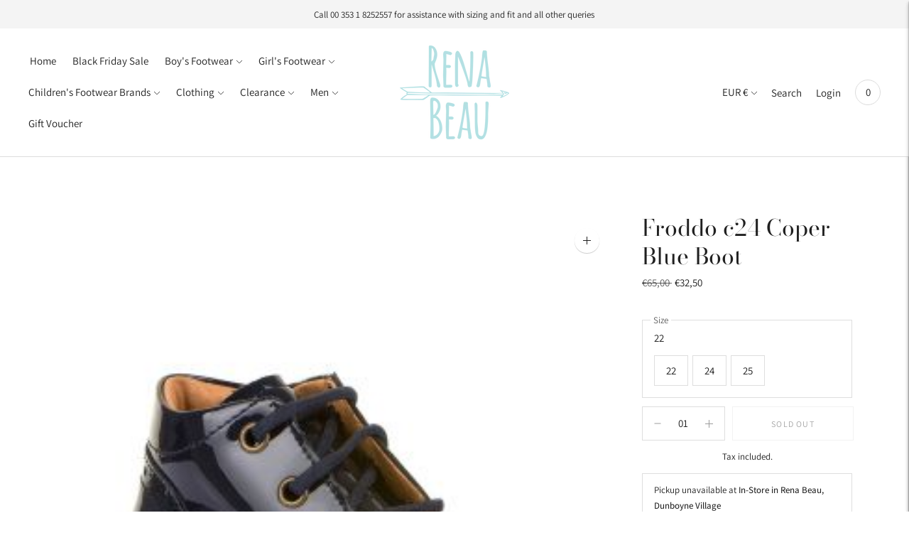

--- FILE ---
content_type: text/html; charset=utf-8
request_url: https://renabeau.ie/products/froddo-c24-coper-blue-boot
body_size: 47779
content:
<!doctype html>

<!--
      ___                       ___           ___           ___
     /  /\                     /__/\         /  /\         /  /\
    /  /:/_                    \  \:\       /  /:/        /  /::\
   /  /:/ /\  ___     ___       \  \:\     /  /:/        /  /:/\:\
  /  /:/ /:/ /__/\   /  /\  ___  \  \:\   /  /:/  ___   /  /:/  \:\
 /__/:/ /:/  \  \:\ /  /:/ /__/\  \__\:\ /__/:/  /  /\ /__/:/ \__\:\
 \  \:\/:/    \  \:\  /:/  \  \:\ /  /:/ \  \:\ /  /:/ \  \:\ /  /:/
  \  \::/      \  \:\/:/    \  \:\  /:/   \  \:\  /:/   \  \:\  /:/
   \  \:\       \  \::/      \  \:\/:/     \  \:\/:/     \  \:\/:/
    \  \:\       \__\/        \  \::/       \  \::/       \  \::/
     \__\/                     \__\/         \__\/         \__\/

--------------------------------------------------------------------
#  Lorenza v3.3.2
#  Documentation: https://fluorescent.co/help/lorenza/
#  Purchase: https://themes.shopify.com/themes/lorenza
#  A product by Fluorescent: https://fluorescent.co/
--------------------------------------------------------------------

-->

<html class="no-js" lang="en">
<head><!-- ! Yoast SEO -->
  <meta charset="utf-8">
  <meta http-equiv="X-UA-Compatible" content="IE=edge,chrome=1">
  <meta name="viewport" content="width=device-width,initial-scale=1">
<link rel="shortcut icon" href="//renabeau.ie/cdn/shop/files/rena-beau-logo-light-blue_32x32.png?v=1617094836" type="image/png">





  
  
  
  
  





<meta name="twitter:image:width" content="480">
<meta name="twitter:image:height" content="480">


  <script>
  console.log('THEME v3.3.2 by Fluorescent');

  document.documentElement.className = document.documentElement.className.replace('no-js', '');

  window.theme = {
    version: 'v3.3.2',
    moneyFormat: "€{{amount_with_comma_separator}}",
    strings: {
      name: "Rena Beau",
      addToCart: "Add to cart",
      soldOut: "Sold out",
      unavailable: "Unavailable",
      quickCartCheckout: "Go to Checkout",
      collection: {
        filter: "Filter",
        sort: "Sort",
        apply: "Apply",
        show: "Show",
        manual: "Translation missing: en.collections.sort.manual",
        price_ascending: "Translation missing: en.collections.sort.price_ascending",
        price_descending: "Translation missing: en.collections.sort.price_descending",
        title_ascending: "Translation missing: en.collections.sort.title_ascending",
        title_descending: "Translation missing: en.collections.sort.title_descending",
        created_ascending: "Translation missing: en.collections.sort.created_ascending",
        created_descending: "Translation missing: en.collections.sort.created_descending",
        best_selling: "Translation missing: en.collections.sort.best_selling",
      },
      cart: {
        general: {
          currency: "Currency",
          empty: "Your cart is currently empty."
        }
      },
      general: {
        menu: {
          logout: "Logout",
          login_register: "Login \/ Register"
        },
        products: {
          recently_viewed: "Recently Viewed",
          no_recently_viewed: "No recently viewed items."
        },
        search: {
          search: "Search",
          no_results: "Try checking your spelling or using different words.",
          placeholder: "Search",
          quick_search: "Quick search",
          quick_search_results: {
            one: "Result",
            other: "Results"
          },
          submit: "Submit"
        }
      },
      products: {
        product: {
          view: "View the full product",
          total_reviews: "reviews",
          write_review: "Write a review",
          share_heading: "Share",
          unavailable: "Unavailable",
          unitPrice: "Unit price",
          unitPriceSeparator: "per"
        }
      },
      layout: {
        cart: {
          title: "Cart"
        }
      },
      search: {
        headings: {
          articles: "Articles",
          pages: "Pages",
          products: "Products"
        },
        view_all: "View all",
        no_results: "We found no search results for",
        nothing_found: "Nothing found",
        no_product_results: "No product results for",
        no_page_results: "No page results for",
        no_article_results: "No article results for"
      },
      accessibility: {
        play_video: "Play",
        pause_video: "Pause",
      }
    },
    routes: {
      root: "/",
      cart: {
        base: "/cart",
        add: "/cart/add",
        change: "/cart/change",
        clear: "/cart/clear",
      },
      // Manual routes until Shopify adds support
      products: "/products",
      productRecommendations: "/recommendations/products"
    },
  }

  
</script>

  

<style>
  @font-face {
  font-family: "Bodoni Moda";
  font-weight: 700;
  font-style: normal;
  src: url("//renabeau.ie/cdn/fonts/bodoni_moda/bodonimoda_n7.837502b3cbe406d2c6f311e87870fa9980b0b36a.woff2") format("woff2"),
       url("//renabeau.ie/cdn/fonts/bodoni_moda/bodonimoda_n7.c198e1cda930f96f6ae1aa8ef8facc95a64cfd1f.woff") format("woff");
}


  @font-face {
  font-family: "Bodoni Moda";
  font-weight: 400;
  font-style: normal;
  src: url("//renabeau.ie/cdn/fonts/bodoni_moda/bodonimoda_n4.025af1859727a91866b3c708393a6dc972156491.woff2") format("woff2"),
       url("//renabeau.ie/cdn/fonts/bodoni_moda/bodonimoda_n4.aebb4417dfed0dc5ec4a330249c3862add089916.woff") format("woff");
}

  @font-face {
  font-family: "Bodoni Moda";
  font-weight: 500;
  font-style: normal;
  src: url("//renabeau.ie/cdn/fonts/bodoni_moda/bodonimoda_n5.36d0da1db617c453fb46e8089790ab6dc72c2356.woff2") format("woff2"),
       url("//renabeau.ie/cdn/fonts/bodoni_moda/bodonimoda_n5.40f612bab009769f87511096f185d9228ad3baa3.woff") format("woff");
}

  @font-face {
  font-family: "Bodoni Moda";
  font-weight: 400;
  font-style: italic;
  src: url("//renabeau.ie/cdn/fonts/bodoni_moda/bodonimoda_i4.4d7d6dcd28539d05c34746a790d428e621a34321.woff2") format("woff2"),
       url("//renabeau.ie/cdn/fonts/bodoni_moda/bodonimoda_i4.47427f01d2c6bc1acfc811bad9213cf287ad6b97.woff") format("woff");
}


  @font-face {
  font-family: Assistant;
  font-weight: 400;
  font-style: normal;
  src: url("//renabeau.ie/cdn/fonts/assistant/assistant_n4.9120912a469cad1cc292572851508ca49d12e768.woff2") format("woff2"),
       url("//renabeau.ie/cdn/fonts/assistant/assistant_n4.6e9875ce64e0fefcd3f4446b7ec9036b3ddd2985.woff") format("woff");
}

  @font-face {
  font-family: Assistant;
  font-weight: 500;
  font-style: normal;
  src: url("//renabeau.ie/cdn/fonts/assistant/assistant_n5.26caedc0c0f332f957d0fb6b24adee050844cce5.woff2") format("woff2"),
       url("//renabeau.ie/cdn/fonts/assistant/assistant_n5.d09f0488bf8aadd48534c94ac3f185fbc9ddb168.woff") format("woff");
}

  
  

  
  

  :root {
    --color-accent: #b0e0e3;
    --color-text: #202020;
    --color-text-meta: rgba(32, 32, 32, 0.7);
    --color-button-bg: #f4f4f4;
    --color-button-hover-bg: #e7e7e7;
    --color-button-active-bg: #dbdbdb;
    --color-bg: #ffffff;
    --color-bg-transparent: rgba(255, 255, 255, 0.8);
    --color-bg-contrast: #f2f2f2;
    --color-bg-darker: #f7f7f7;
    --color-background-meta: #f5f5f5;
    --color-border: #dedede;
    --color-border-darker: #b8b8b8;
    --color-border-darkest: #9e9e9e;
    --color-input-text: #606060;
    --color-input-inactive-text: rgba(96, 96, 96, 0.7);
    --color-icon: #9c9c9c;
    --color-icon-darker: #767676;
    --color-icon-darkerest: #5c5c5c;
    --color-primary-button-bg: #b0e0e3;
    --color-primary-button-active-bg: #9dd9dc;
    --color-secondary-button-text: #202020;
    --color-sale-badge: #b0e0e3;
    --color-sold-out-badge: #202020;
    --color-success-message: #b0e3c5;
    --color-error-message: #e3b0b0;

    --color-contrast-text: #262626;
    --color-contrast-text-meta: rgba(38, 38, 38, 0.7);
    --color-contrast-bg: #f9f9f9;
    --color-contrast-border: #d6d6d6;
    --color-contrast-border-darker: #b0b0b0;
    --color-contrast-border-darkest: #969696;
    --color-contrast-input-text: #5e5e5e;
    --color-contrast-input-inactive-text: rgba(94, 94, 94, 0.7);
    --color-contrast-icon: #939393;

    --color-header-text: #202020;
    --color-header-bg: #ffffff;
    --color-header-border: #dcdcdc;
    --color-header-border-darken: #c3c3c3;

    --color-footer-text: #ffffff;
    --color-footer-text-meta: rgba(255, 255, 255, 0.7);
    --color-footer-bg: #addbde;
    --color-footer-border: #f4f4f4;
    --color-footer-button-bg: #202020;
    --color-footer-button-bg-lighter: #2d2d2d;
    --color-footer-button-text: #ffffff;

    --color-navigation-text: #202020;
    --color-navigation-text-meta: rgba(32, 32, 32, 0.7);
    --color-navigation-bg: #ffffff;
    --color-navigation-bg-darker: #f2f2f2;

    --color-drawer-text: #202020;
    --color-drawer-text-meta: rgba(32, 32, 32, 0.7);
    --color-drawer-bg: #ffffff;
    --color-drawer-bg-darker: #f2f2f2;
    --color-drawer-background-meta: #f5f5f5;
    --color-drawer-border: #d6d6d6;
    --color-drawer-border-darker: #b0b0b0;
    --color-drawer-border-darkest: #969696;
    --color-drawer-input-text: #5e5e5e;
    --color-drawer-input-inactive-text: rgba(94, 94, 94, 0.7);
    --color-drawer-icon: #939393;
    --color-drawer-icon-darker: #6d6d6d;

    --color-placeholder-bg: #fafafa;

    --color-bg-overlay: rgba(32, 32, 32, 0.25);

    --font-logo: "Bodoni Moda", serif;
    --font-logo-weight: 700;
    --font-logo-style: normal;

    --font-heading: "Bodoni Moda", serif;
    --font-heading-weight: 400;
    --font-heading-style: normal;
    --font-heading-bold-weight: 500;

    --font-body: Assistant, sans-serif;
    --font-body-weight: 400;
    --font-body-style: normal;
    --font-body-bold-weight: 500;

    --font-size-body-extra-small: 12px;
    --font-size-body-small: 13px;
    --font-size-body-base: 15px;
    --font-size-body-large: 17px;
    --font-size-body-extra-large: 20px;

    --font-size-heading-display: 32px;
    --font-size-heading-1: 28px;
    --font-size-heading-1-small: 24px;
    --font-size-heading-2: 20px;
    --font-size-heading-3: 18px;

    --section-vertical-spacing: 40px;
    --section-vertical-spacing-desktop: 80px;
    --section-vertical-spacing-tall: 80px;
    --section-vertical-spacing-tall-desktop: 160px;
  }
</style>
  <link href="//renabeau.ie/cdn/shop/t/2/assets/index.css?v=8565552788888564741653269619" rel="stylesheet" type="text/css" media="all" />
  <style>
  .accordion__group:after {
    background-color: var(--color-icon);
    -webkit-mask: url(//renabeau.ie/cdn/shop/t/2/assets/chevron-down.svg?v=14797827152027912471617017949) 50% 50% no-repeat;
    mask: url(//renabeau.ie/cdn/shop/t/2/assets/chevron-down.svg?v=14797827152027912471617017949) 50% 50% no-repeat;
  }
</style>

  <script>window.performance && window.performance.mark && window.performance.mark('shopify.content_for_header.start');</script><meta name="facebook-domain-verification" content="u18ex6pd6qb69y1a3zus4eqcx8t6sw">
<meta name="facebook-domain-verification" content="xwyxgynuilg0wnioolcu5q4m07wq53">
<meta name="google-site-verification" content="QoHRwkNbOPT0296OhBpSWJLvEiyi08_5RIRG9pwWktQ">
<meta id="shopify-digital-wallet" name="shopify-digital-wallet" content="/55739285686/digital_wallets/dialog">
<meta name="shopify-checkout-api-token" content="9428e2fd7e65d9597a9ff838d82dd7e2">
<link rel="alternate" type="application/json+oembed" href="https://renabeau.ie/products/froddo-c24-coper-blue-boot.oembed">
<script async="async" src="/checkouts/internal/preloads.js?locale=en-IE"></script>
<link rel="preconnect" href="https://shop.app" crossorigin="anonymous">
<script async="async" src="https://shop.app/checkouts/internal/preloads.js?locale=en-IE&shop_id=55739285686" crossorigin="anonymous"></script>
<script id="apple-pay-shop-capabilities" type="application/json">{"shopId":55739285686,"countryCode":"IE","currencyCode":"EUR","merchantCapabilities":["supports3DS"],"merchantId":"gid:\/\/shopify\/Shop\/55739285686","merchantName":"Rena Beau","requiredBillingContactFields":["postalAddress","email","phone"],"requiredShippingContactFields":["postalAddress","email","phone"],"shippingType":"shipping","supportedNetworks":["visa","maestro","masterCard","amex"],"total":{"type":"pending","label":"Rena Beau","amount":"1.00"},"shopifyPaymentsEnabled":true,"supportsSubscriptions":true}</script>
<script id="shopify-features" type="application/json">{"accessToken":"9428e2fd7e65d9597a9ff838d82dd7e2","betas":["rich-media-storefront-analytics"],"domain":"renabeau.ie","predictiveSearch":true,"shopId":55739285686,"locale":"en"}</script>
<script>var Shopify = Shopify || {};
Shopify.shop = "renabeau1-ie.myshopify.com";
Shopify.locale = "en";
Shopify.currency = {"active":"EUR","rate":"1.0"};
Shopify.country = "IE";
Shopify.theme = {"name":"Lorenza","id":121273974966,"schema_name":"Lorenza","schema_version":"3.3.2","theme_store_id":798,"role":"main"};
Shopify.theme.handle = "null";
Shopify.theme.style = {"id":null,"handle":null};
Shopify.cdnHost = "renabeau.ie/cdn";
Shopify.routes = Shopify.routes || {};
Shopify.routes.root = "/";</script>
<script type="module">!function(o){(o.Shopify=o.Shopify||{}).modules=!0}(window);</script>
<script>!function(o){function n(){var o=[];function n(){o.push(Array.prototype.slice.apply(arguments))}return n.q=o,n}var t=o.Shopify=o.Shopify||{};t.loadFeatures=n(),t.autoloadFeatures=n()}(window);</script>
<script>
  window.ShopifyPay = window.ShopifyPay || {};
  window.ShopifyPay.apiHost = "shop.app\/pay";
  window.ShopifyPay.redirectState = null;
</script>
<script id="shop-js-analytics" type="application/json">{"pageType":"product"}</script>
<script defer="defer" async type="module" src="//renabeau.ie/cdn/shopifycloud/shop-js/modules/v2/client.init-shop-cart-sync_D0dqhulL.en.esm.js"></script>
<script defer="defer" async type="module" src="//renabeau.ie/cdn/shopifycloud/shop-js/modules/v2/chunk.common_CpVO7qML.esm.js"></script>
<script type="module">
  await import("//renabeau.ie/cdn/shopifycloud/shop-js/modules/v2/client.init-shop-cart-sync_D0dqhulL.en.esm.js");
await import("//renabeau.ie/cdn/shopifycloud/shop-js/modules/v2/chunk.common_CpVO7qML.esm.js");

  window.Shopify.SignInWithShop?.initShopCartSync?.({"fedCMEnabled":true,"windoidEnabled":true});

</script>
<script>
  window.Shopify = window.Shopify || {};
  if (!window.Shopify.featureAssets) window.Shopify.featureAssets = {};
  window.Shopify.featureAssets['shop-js'] = {"shop-cart-sync":["modules/v2/client.shop-cart-sync_D9bwt38V.en.esm.js","modules/v2/chunk.common_CpVO7qML.esm.js"],"init-fed-cm":["modules/v2/client.init-fed-cm_BJ8NPuHe.en.esm.js","modules/v2/chunk.common_CpVO7qML.esm.js"],"init-shop-email-lookup-coordinator":["modules/v2/client.init-shop-email-lookup-coordinator_pVrP2-kG.en.esm.js","modules/v2/chunk.common_CpVO7qML.esm.js"],"shop-cash-offers":["modules/v2/client.shop-cash-offers_CNh7FWN-.en.esm.js","modules/v2/chunk.common_CpVO7qML.esm.js","modules/v2/chunk.modal_DKF6x0Jh.esm.js"],"init-shop-cart-sync":["modules/v2/client.init-shop-cart-sync_D0dqhulL.en.esm.js","modules/v2/chunk.common_CpVO7qML.esm.js"],"init-windoid":["modules/v2/client.init-windoid_DaoAelzT.en.esm.js","modules/v2/chunk.common_CpVO7qML.esm.js"],"shop-toast-manager":["modules/v2/client.shop-toast-manager_1DND8Tac.en.esm.js","modules/v2/chunk.common_CpVO7qML.esm.js"],"pay-button":["modules/v2/client.pay-button_CFeQi1r6.en.esm.js","modules/v2/chunk.common_CpVO7qML.esm.js"],"shop-button":["modules/v2/client.shop-button_Ca94MDdQ.en.esm.js","modules/v2/chunk.common_CpVO7qML.esm.js"],"shop-login-button":["modules/v2/client.shop-login-button_DPYNfp1Z.en.esm.js","modules/v2/chunk.common_CpVO7qML.esm.js","modules/v2/chunk.modal_DKF6x0Jh.esm.js"],"avatar":["modules/v2/client.avatar_BTnouDA3.en.esm.js"],"shop-follow-button":["modules/v2/client.shop-follow-button_BMKh4nJE.en.esm.js","modules/v2/chunk.common_CpVO7qML.esm.js","modules/v2/chunk.modal_DKF6x0Jh.esm.js"],"init-customer-accounts-sign-up":["modules/v2/client.init-customer-accounts-sign-up_CJXi5kRN.en.esm.js","modules/v2/client.shop-login-button_DPYNfp1Z.en.esm.js","modules/v2/chunk.common_CpVO7qML.esm.js","modules/v2/chunk.modal_DKF6x0Jh.esm.js"],"init-shop-for-new-customer-accounts":["modules/v2/client.init-shop-for-new-customer-accounts_BoBxkgWu.en.esm.js","modules/v2/client.shop-login-button_DPYNfp1Z.en.esm.js","modules/v2/chunk.common_CpVO7qML.esm.js","modules/v2/chunk.modal_DKF6x0Jh.esm.js"],"init-customer-accounts":["modules/v2/client.init-customer-accounts_DCuDTzpR.en.esm.js","modules/v2/client.shop-login-button_DPYNfp1Z.en.esm.js","modules/v2/chunk.common_CpVO7qML.esm.js","modules/v2/chunk.modal_DKF6x0Jh.esm.js"],"checkout-modal":["modules/v2/client.checkout-modal_U_3e4VxF.en.esm.js","modules/v2/chunk.common_CpVO7qML.esm.js","modules/v2/chunk.modal_DKF6x0Jh.esm.js"],"lead-capture":["modules/v2/client.lead-capture_DEgn0Z8u.en.esm.js","modules/v2/chunk.common_CpVO7qML.esm.js","modules/v2/chunk.modal_DKF6x0Jh.esm.js"],"shop-login":["modules/v2/client.shop-login_CoM5QKZ_.en.esm.js","modules/v2/chunk.common_CpVO7qML.esm.js","modules/v2/chunk.modal_DKF6x0Jh.esm.js"],"payment-terms":["modules/v2/client.payment-terms_BmrqWn8r.en.esm.js","modules/v2/chunk.common_CpVO7qML.esm.js","modules/v2/chunk.modal_DKF6x0Jh.esm.js"]};
</script>
<script>(function() {
  var isLoaded = false;
  function asyncLoad() {
    if (isLoaded) return;
    isLoaded = true;
    var urls = ["https:\/\/cdn.shopify.com\/s\/files\/1\/0557\/3928\/5686\/t\/2\/assets\/globo.filter.init.js?shop=renabeau1-ie.myshopify.com","https:\/\/instafeed.nfcube.com\/cdn\/7d4bac632efbf57e7acd69763e3ae640.js?shop=renabeau1-ie.myshopify.com"];
    for (var i = 0; i < urls.length; i++) {
      var s = document.createElement('script');
      s.type = 'text/javascript';
      s.async = true;
      s.src = urls[i];
      var x = document.getElementsByTagName('script')[0];
      x.parentNode.insertBefore(s, x);
    }
  };
  if(window.attachEvent) {
    window.attachEvent('onload', asyncLoad);
  } else {
    window.addEventListener('load', asyncLoad, false);
  }
})();</script>
<script id="__st">var __st={"a":55739285686,"offset":0,"reqid":"dc98b174-e3a5-4956-803a-7e700cd6576f-1764371228","pageurl":"renabeau.ie\/products\/froddo-c24-coper-blue-boot","u":"ebb84e84c038","p":"product","rtyp":"product","rid":7437773373622};</script>
<script>window.ShopifyPaypalV4VisibilityTracking = true;</script>
<script id="captcha-bootstrap">!function(){'use strict';const t='contact',e='account',n='new_comment',o=[[t,t],['blogs',n],['comments',n],[t,'customer']],c=[[e,'customer_login'],[e,'guest_login'],[e,'recover_customer_password'],[e,'create_customer']],r=t=>t.map((([t,e])=>`form[action*='/${t}']:not([data-nocaptcha='true']) input[name='form_type'][value='${e}']`)).join(','),a=t=>()=>t?[...document.querySelectorAll(t)].map((t=>t.form)):[];function s(){const t=[...o],e=r(t);return a(e)}const i='password',u='form_key',d=['recaptcha-v3-token','g-recaptcha-response','h-captcha-response',i],f=()=>{try{return window.sessionStorage}catch{return}},m='__shopify_v',_=t=>t.elements[u];function p(t,e,n=!1){try{const o=window.sessionStorage,c=JSON.parse(o.getItem(e)),{data:r}=function(t){const{data:e,action:n}=t;return t[m]||n?{data:e,action:n}:{data:t,action:n}}(c);for(const[e,n]of Object.entries(r))t.elements[e]&&(t.elements[e].value=n);n&&o.removeItem(e)}catch(o){console.error('form repopulation failed',{error:o})}}const l='form_type',E='cptcha';function T(t){t.dataset[E]=!0}const w=window,h=w.document,L='Shopify',v='ce_forms',y='captcha';let A=!1;((t,e)=>{const n=(g='f06e6c50-85a8-45c8-87d0-21a2b65856fe',I='https://cdn.shopify.com/shopifycloud/storefront-forms-hcaptcha/ce_storefront_forms_captcha_hcaptcha.v1.5.2.iife.js',D={infoText:'Protected by hCaptcha',privacyText:'Privacy',termsText:'Terms'},(t,e,n)=>{const o=w[L][v],c=o.bindForm;if(c)return c(t,g,e,D).then(n);var r;o.q.push([[t,g,e,D],n]),r=I,A||(h.body.append(Object.assign(h.createElement('script'),{id:'captcha-provider',async:!0,src:r})),A=!0)});var g,I,D;w[L]=w[L]||{},w[L][v]=w[L][v]||{},w[L][v].q=[],w[L][y]=w[L][y]||{},w[L][y].protect=function(t,e){n(t,void 0,e),T(t)},Object.freeze(w[L][y]),function(t,e,n,w,h,L){const[v,y,A,g]=function(t,e,n){const i=e?o:[],u=t?c:[],d=[...i,...u],f=r(d),m=r(i),_=r(d.filter((([t,e])=>n.includes(e))));return[a(f),a(m),a(_),s()]}(w,h,L),I=t=>{const e=t.target;return e instanceof HTMLFormElement?e:e&&e.form},D=t=>v().includes(t);t.addEventListener('submit',(t=>{const e=I(t);if(!e)return;const n=D(e)&&!e.dataset.hcaptchaBound&&!e.dataset.recaptchaBound,o=_(e),c=g().includes(e)&&(!o||!o.value);(n||c)&&t.preventDefault(),c&&!n&&(function(t){try{if(!f())return;!function(t){const e=f();if(!e)return;const n=_(t);if(!n)return;const o=n.value;o&&e.removeItem(o)}(t);const e=Array.from(Array(32),(()=>Math.random().toString(36)[2])).join('');!function(t,e){_(t)||t.append(Object.assign(document.createElement('input'),{type:'hidden',name:u})),t.elements[u].value=e}(t,e),function(t,e){const n=f();if(!n)return;const o=[...t.querySelectorAll(`input[type='${i}']`)].map((({name:t})=>t)),c=[...d,...o],r={};for(const[a,s]of new FormData(t).entries())c.includes(a)||(r[a]=s);n.setItem(e,JSON.stringify({[m]:1,action:t.action,data:r}))}(t,e)}catch(e){console.error('failed to persist form',e)}}(e),e.submit())}));const S=(t,e)=>{t&&!t.dataset[E]&&(n(t,e.some((e=>e===t))),T(t))};for(const o of['focusin','change'])t.addEventListener(o,(t=>{const e=I(t);D(e)&&S(e,y())}));const B=e.get('form_key'),M=e.get(l),P=B&&M;t.addEventListener('DOMContentLoaded',(()=>{const t=y();if(P)for(const e of t)e.elements[l].value===M&&p(e,B);[...new Set([...A(),...v().filter((t=>'true'===t.dataset.shopifyCaptcha))])].forEach((e=>S(e,t)))}))}(h,new URLSearchParams(w.location.search),n,t,e,['guest_login'])})(!0,!0)}();</script>
<script integrity="sha256-52AcMU7V7pcBOXWImdc/TAGTFKeNjmkeM1Pvks/DTgc=" data-source-attribution="shopify.loadfeatures" defer="defer" src="//renabeau.ie/cdn/shopifycloud/storefront/assets/storefront/load_feature-81c60534.js" crossorigin="anonymous"></script>
<script crossorigin="anonymous" defer="defer" src="//renabeau.ie/cdn/shopifycloud/storefront/assets/shopify_pay/storefront-65b4c6d7.js?v=20250812"></script>
<script data-source-attribution="shopify.dynamic_checkout.dynamic.init">var Shopify=Shopify||{};Shopify.PaymentButton=Shopify.PaymentButton||{isStorefrontPortableWallets:!0,init:function(){window.Shopify.PaymentButton.init=function(){};var t=document.createElement("script");t.src="https://renabeau.ie/cdn/shopifycloud/portable-wallets/latest/portable-wallets.en.js",t.type="module",document.head.appendChild(t)}};
</script>
<script data-source-attribution="shopify.dynamic_checkout.buyer_consent">
  function portableWalletsHideBuyerConsent(e){var t=document.getElementById("shopify-buyer-consent"),n=document.getElementById("shopify-subscription-policy-button");t&&n&&(t.classList.add("hidden"),t.setAttribute("aria-hidden","true"),n.removeEventListener("click",e))}function portableWalletsShowBuyerConsent(e){var t=document.getElementById("shopify-buyer-consent"),n=document.getElementById("shopify-subscription-policy-button");t&&n&&(t.classList.remove("hidden"),t.removeAttribute("aria-hidden"),n.addEventListener("click",e))}window.Shopify?.PaymentButton&&(window.Shopify.PaymentButton.hideBuyerConsent=portableWalletsHideBuyerConsent,window.Shopify.PaymentButton.showBuyerConsent=portableWalletsShowBuyerConsent);
</script>
<script data-source-attribution="shopify.dynamic_checkout.cart.bootstrap">document.addEventListener("DOMContentLoaded",(function(){function t(){return document.querySelector("shopify-accelerated-checkout-cart, shopify-accelerated-checkout")}if(t())Shopify.PaymentButton.init();else{new MutationObserver((function(e,n){t()&&(Shopify.PaymentButton.init(),n.disconnect())})).observe(document.body,{childList:!0,subtree:!0})}}));
</script>
<link id="shopify-accelerated-checkout-styles" rel="stylesheet" media="screen" href="https://renabeau.ie/cdn/shopifycloud/portable-wallets/latest/accelerated-checkout-backwards-compat.css" crossorigin="anonymous">
<style id="shopify-accelerated-checkout-cart">
        #shopify-buyer-consent {
  margin-top: 1em;
  display: inline-block;
  width: 100%;
}

#shopify-buyer-consent.hidden {
  display: none;
}

#shopify-subscription-policy-button {
  background: none;
  border: none;
  padding: 0;
  text-decoration: underline;
  font-size: inherit;
  cursor: pointer;
}

#shopify-subscription-policy-button::before {
  box-shadow: none;
}

      </style>

<script>window.performance && window.performance.mark && window.performance.mark('shopify.content_for_header.end');</script>
<!-- BEGIN app block: shopify://apps/smart-product-filter-search/blocks/app-embed/5cc1944c-3014-4a2a-af40-7d65abc0ef73 --><link href="https://cdn.shopify.com/extensions/019acb01-469b-7cb2-8398-cbbb140e88e3/smart-product-filters-553/assets/globo.filter.min.js" as="script" rel="preload">
<link rel="preconnect" href="https://filter-eu9.globo.io" crossorigin /><link rel="stylesheet" href="https://cdn.shopify.com/extensions/019acb01-469b-7cb2-8398-cbbb140e88e3/smart-product-filters-553/assets/globo.search.css" media="print" onload="this.media='all'">

<meta id="search_terms_value" content="" />
<!-- BEGIN app snippet: global.variables --><script>
  window.shopCurrency = "EUR";
  window.shopCountry = "IE";
  window.shopLanguageCode = "en";

  window.currentCurrency = "EUR";
  window.currentCountry = "IE";
  window.currentLanguageCode = "en";

  window.shopCustomer = false

  window.useCustomTreeTemplate = false;
  window.useCustomProductTemplate = false;

  window.GloboFilterRequestOrigin = "https://renabeau.ie";
  window.GloboFilterShopifyDomain = "renabeau1-ie.myshopify.com";
  window.GloboFilterSFAT = "";
  window.GloboFilterSFApiVersion = "2025-04";
  window.GloboFilterProxyPath = "/apps/globofilters";
  window.GloboFilterRootUrl = "";
  window.GloboFilterTranslation = {"search":{"suggestions":"Suggestions","collections":"Collections","pages":"Pages","product":"Product","products":"Products","view_all":"Search for","not_found":"Sorry, nothing found for"},"form":{"title":"Search Products","submit":"Search"},"filter":{"filter_by":"Filter By","clear_all":"Clear All","view":"View","clear":"Clear","in_stock":"In Stock","out_of_stock":"Out of Stock","ready_to_ship":"Ready to ship","search":"Search options"},"sort":{"sort_by":"Sort By","manually":"Featured","availability_in_stock_first":"Availability","relevance":"Relevance","best_selling":"Best Selling","alphabetically_a_z":"Alphabetically, A-Z","alphabetically_z_a":"Alphabetically, Z-A","price_low_to_high":"Price, low to high","price_high_to_low":"Price, high to low","date_new_to_old":"Date, new to old","date_old_to_new":"Date, old to new","sale_off":"% Sale off"},"product":{"add_to_cart":"Add to cart","unavailable":"Unavailable","sold_out":"Sold out","sale":"Sale","load_more":"Load more","limit":"Show","search":"Search products","no_results":"Sorry, there are no products in this collection"}};
  window.isMultiCurrency =false;
  window.globoEmbedFilterAssetsUrl = 'https://cdn.shopify.com/extensions/019acb01-469b-7cb2-8398-cbbb140e88e3/smart-product-filters-553/assets/';
  window.assetsUrl = window.globoEmbedFilterAssetsUrl;
  window.GloboMoneyFormat = "€{{amount_with_comma_separator}}";
</script><!-- END app snippet -->
<script type="text/javascript" hs-ignore data-ccm-injected>
document.getElementsByTagName('html')[0].classList.add('spf-filter-loading', 'spf-has-filter');
window.enabledEmbedFilter = true;
window.sortByRelevance = false;
window.moneyFormat = "€{{amount_with_comma_separator}}";
window.GloboMoneyWithCurrencyFormat = "€{{amount_with_comma_separator}} EUR";
window.filesUrl = '//renabeau.ie/cdn/shop/files/';
window.GloboThemesInfo ={"121273942198":{"id":121273942198,"name":"Debut","theme_store_id":796,"theme_name":"Debut"},"121273974966":{"id":121273974966,"name":"Lorenza","theme_store_id":798,"theme_name":"Lorenza"},"124748759222":{"id":124748759222,"name":"Globo Lorenza","theme_store_id":798,"theme_name":"Lorenza"},"129150877878":{"id":129150877878,"name":"Dawn -  added by Support","theme_store_id":887,"theme_name":"Dawn"},"132016013494":{"id":132016013494,"name":"Dawn","theme_store_id":887,"theme_name":"Dawn"}};



var GloboEmbedFilterConfig = {
api: {filterUrl: "https://filter-eu9.globo.io/filter",searchUrl: "https://filter-eu9.globo.io/search", url: "https://filter-eu9.globo.io"},
shop: {
name: "Rena Beau",
url: "https://renabeau.ie",
domain: "renabeau1-ie.myshopify.com",
locale: "en",
cur_locale: "en",
predictive_search_url: "/search/suggest",
country_code: "IE",
root_url: "",
cart_url: "/cart",
search_url: "/search",
cart_add_url: "/cart/add",
search_terms_value: "",
product_image: {width: 1200, height: 1200},
no_image_url: "https://cdn.shopify.com/s/images/themes/product-1.png",
swatches: [],
swatchConfig: {"enable":true,"label":["size"]},
enableRecommendation: false,
hideOneValue: false,
newUrlStruct: false,
newUrlForSEO: false,redirects: [],
images: {},
settings: {"color_accent":"#b0e0e3","color_text":"#202020","color_bg":"#ffffff","color_button":"#f4f4f4","color_border":"#dedede","color_input_text":"#606060","color_icon":"#9c9c9c","color_success":"#b0e3c5","color_error":"#e3b0b0","color_header_text":"#202020","color_header_bg":"#ffffff","color_header_border":"#dcdcdc","color_footer_text":"#ffffff","color_footer_bg":"#addbde","color_footer_border":"#f4f4f4","color_footer_button_background":"#202020","color_footer_button_text":"#ffffff","color_contrast_text":"#262626","color_contrast_bg":"#f9f9f9","color_contrast_border":"#d6d6d6","color_contrast_input_text":"#5e5e5e","color_contrast_icon":"#939393","color_drawer_text":"#202020","color_drawer_bg":"#ffffff","color_drawer_border":"#d6d6d6","color_drawer_input_text":"#5e5e5e","color_drawer_icon":"#939393","font_heading":{"error":"json not allowed for this object"},"size_heading":18,"uppercase_headings":false,"font_body":{"error":"json not allowed for this object"},"size_body":15,"font_logo":{"error":"json not allowed for this object"},"logo_uppercase":false,"font_logo_size":26,"share_facebook":true,"share_twitter":true,"share_pinterest":true,"social_twitter_link":"","social_facebook_link":"https:\/\/www.facebook.com\/renabeaushoes","social_pinterest_link":"","social_instagram_link":"https:\/\/www.instagram.com\/rena_beau\/","social_snapchat_link":"","social_tumblr_link":"","social_youtube_link":"","social_vimeo_link":"","enable_zoom_on_scroll":true,"search_max_result_size":4,"search_show_products":true,"search_show_articles":true,"search_show_pages":true,"search_show_price":true,"search_show_vendor":false,"swatch_option":"Color","chip_options":"Size","variant_popup_option":"Size","variant_popup_text":"Size guide","enable_ajax":true,"cart_quick_shop_enabled":true,"cart_quick_shop_show_quantity_input":false,"cart_notes_enable":true,"quick_cart_note":"Your subtotal today is [subtotal]. Shipping and taxes will calculated at checkout.","favicon":"\/\/renabeau.ie\/cdn\/shop\/files\/rena-beau-logo-light-blue.png?v=1617094836","checkout_header_image":null,"checkout_logo_image":null,"checkout_logo_position":"left","checkout_logo_size":"medium","checkout_body_background_image":null,"checkout_body_background_color":"#ffffff","checkout_input_background_color_mode":"white","checkout_sidebar_background_image":null,"checkout_sidebar_background_color":"#fafafa","checkout_heading_font":"-apple-system, BlinkMacSystemFont, 'Segoe UI', Roboto, Helvetica, Arial, sans-serif, 'Apple Color Emoji', 'Segoe UI Emoji', 'Segoe UI Symbol'","checkout_body_font":"-apple-system, BlinkMacSystemFont, 'Segoe UI', Roboto, Helvetica, Arial, sans-serif, 'Apple Color Emoji', 'Segoe UI Emoji', 'Segoe UI Symbol'","checkout_accent_color":"#b0e0e3","checkout_button_color":"#b0e0e3","checkout_error_color":"#e3b0b0","color_input_inactive_text":"#7C7C7C","color_sale_badge":"#bb4e39","color_sold_out_badge":"#1b1b1b","color_success_message":"#82b875","color_error_message":"#b6534c","color_contrast_input_inactive_text":"#a8a8a8","color_navigation_text":"#363636","color_navigation_bg":"#ffffff","color_navigation_feature":"#f4f4f4","color_drawer_input_inactive_text":"#bab8c7","color_quick_search_highlight":"#ffe898","color_navigation_border":"#e2e2e2","color_navigation_icon":"#aaaaaa","customer_layout":"customer_area"},
gridSettings: {"layout":"app","useCustomTemplate":false,"useCustomTreeTemplate":false,"skin":3,"limits":[12,24,48],"productsPerPage":48,"sorts":["stock-descending","best-selling","title-ascending","title-descending","price-ascending","price-descending","created-descending","created-ascending","sale-descending"],"noImageUrl":"https:\/\/cdn.shopify.com\/s\/images\/themes\/product-1.png","imageWidth":"1200","imageHeight":"1200","imageRatio":100,"imageSize":"1200_1200","alignment":"left","hideOneValue":false,"elements":["soldoutLabel","saleLabel","quickview","addToCart","swatch","price","secondImage"],"saleLabelClass":" sale-text","saleMode":3,"gridItemClass":"spf-col-xl-3 spf-col-lg-4 spf-col-md-6 spf-col-sm-6 spf-col-6","swatchClass":"","swatchConfig":{"enable":true,"label":["size"]},"variant_redirect":false,"showSelectedVariantInfo":"1"},
home_filter: false,
page: "product",
sorts: ["stock-descending","best-selling","title-ascending","title-descending","price-ascending","price-descending","created-descending","created-ascending","sale-descending"],
limits: [12,24,48],
cache: true,
layout: "app",
marketTaxInclusion: false,
priceTaxesIncluded: true,
customerTaxesIncluded: true,
useCustomTemplate: false,
hasQuickviewTemplate: false
},
analytic: {"enableViewProductAnalytic":true,"enableSearchAnalytic":true,"enableFilterAnalytic":true,"enableATCAnalytic":false},
taxes: [],
special_countries: null,
adjustments: false,
year_make_model: {
id: 0,
prefix: "gff_",
heading: "",
showSearchInput: false,
showClearAllBtn: false
},
filter: {
id:45454,
prefix: "gf_",
layout: 2,
useThemeFilterCss: false,
sublayout: 1,
showCount: true,
showRefine: true,
refineSettings: {"style":"square","positions":["sidebar_desktop","sidebar_mobile","toolbar_mobile"],"color":"#000000","iconColor":"#5C5F62","bgColor":"#e8e8e8"},
isLoadMore: 1,
filter_on_search_page: true
},
search:{
enable: true,
zero_character_suggestion: false,
pages_suggestion: {enable:false,limit:5},
keywords_suggestion: {enable:true,limit:5},
articles_suggestion: {enable:false,limit:5},
layout: 1,
},
collection: {
id:0,
handle:'',
sort: "created-descending",
vendor: null,
tags: null,
type: null,
term: document.getElementById("search_terms_value") != null ? document.getElementById("search_terms_value").content : "",
limit: 48,
settings: null,
products_count: 0,
enableCollectionSearch: true,
excludeTags:null,
showSelectedVariantInfo: true
},
selector: {products: ""}
}
</script>
<script src="https://cdn.shopify.com/extensions/019acb01-469b-7cb2-8398-cbbb140e88e3/smart-product-filters-553/assets/globo.filter.themes.min.js" defer></script><link rel="preconnect" href="https://fonts.googleapis.com">
<link rel="preconnect" href="https://fonts.gstatic.com" crossorigin>
<link href="https://fonts.googleapis.com/css?family=Poppins:500|Poppins:400&display=swap" rel="stylesheet"><style>.gf-block-title h3, 
.gf-block-title .h3,
.gf-form-input-inner label {
  font-size: 14px !important;
  color: #3a3a3a !important;
  text-transform: uppercase !important;
  font-weight: bold !important;
}
.gf-option-block .gf-btn-show-more{
  font-size: 14px !important;
  text-transform: none !important;
  font-weight: normal !important;
}
.gf-option-block ul li a, 
.gf-option-block ul li button, 
.gf-option-block ul li a span.gf-count,
.gf-option-block ul li button span.gf-count,
.gf-clear, 
.gf-clear-all, 
.selected-item.gf-option-label a,
.gf-form-input-inner select,
.gf-refine-toggle{
  font-size: 14px !important;
  color: #000000 !important;
  text-transform: none !important;
  font-weight: normal !important;
}

.gf-refine-toggle-mobile,
.gf-form-button-group button {
  font-size: 14px !important;
  text-transform: none !important;
  font-weight: normal !important;
  color: #3a3a3a !important;
  border: 1px solid #bfbfbf !important;
  background: #ffffff !important;
}
.gf-option-block-box-rectangle.gf-option-block ul li.gf-box-rectangle a,
.gf-option-block-box-rectangle.gf-option-block ul li.gf-box-rectangle button {
  border-color: #000000 !important;
}
.gf-option-block-box-rectangle.gf-option-block ul li.gf-box-rectangle a.checked,
.gf-option-block-box-rectangle.gf-option-block ul li.gf-box-rectangle button.checked{
  color: #fff !important;
  background-color: #000000 !important;
}
@media (min-width: 768px) {
  .gf-option-block-box-rectangle.gf-option-block ul li.gf-box-rectangle button:hover,
  .gf-option-block-box-rectangle.gf-option-block ul li.gf-box-rectangle a:hover {
    color: #fff !important;
    background-color: #000000 !important;	
  }
}
.gf-option-block.gf-option-block-select select {
  color: #000000 !important;
}

#gf-form.loaded, .gf-YMM-forms.loaded {
  background: #FFFFFF !important;
}
#gf-form h2, .gf-YMM-forms h2 {
  color: #3a3a3a !important;
}
#gf-form label, .gf-YMM-forms label{
  color: #3a3a3a !important;
}
.gf-form-input-wrapper select, 
.gf-form-input-wrapper input{
  border: 1px solid #DEDEDE !important;
  background-color: #FFFFFF !important;
  border-radius: 0px !important;
}
#gf-form .gf-form-button-group button, .gf-YMM-forms .gf-form-button-group button{
  color: #FFFFFF !important;
  background: #3a3a3a !important;
  border-radius: 0px !important;
}

.spf-product-card.spf-product-card__template-3 .spf-product__info.hover{
  background: #FFFFFF;
}
a.spf-product-card__image-wrapper{
  padding-top: 100%;
}
.h4.spf-product-card__title a{
  color: #333333;
  font-size: 15px;
  font-family: "Poppins", sans-serif;   font-weight: 500;  font-style: normal;
  text-transform: none;
}
.h4.spf-product-card__title a:hover{
  color: #000000;
}
.spf-product-card button.spf-product__form-btn-addtocart{
  font-size: 14px;
   font-family: inherit;   font-weight: normal;   font-style: normal;   text-transform: none;
}
.spf-product-card button.spf-product__form-btn-addtocart,
.spf-product-card.spf-product-card__template-4 a.open-quick-view,
.spf-product-card.spf-product-card__template-5 a.open-quick-view,
#gfqv-btn{
  color: #FFFFFF !important;
  border: 1px solid #333333 !important;
  background: #333333 !important;
}
.spf-product-card button.spf-product__form-btn-addtocart:hover,
.spf-product-card.spf-product-card__template-4 a.open-quick-view:hover,
.spf-product-card.spf-product-card__template-5 a.open-quick-view:hover{
  color: #FFFFFF !important;
  border: 1px solid #000000 !important;
  background: #000000 !important;
}
span.spf-product__label.spf-product__label-soldout{
  color: #ffffff;
  background: #989898;
}
span.spf-product__label.spf-product__label-sale{
  color: #F0F0F0;
  background: #d21625;
}
.spf-product-card__vendor a{
  color: #969595;
  font-size: 13px;
  font-family: "Poppins", sans-serif;   font-weight: 400;   font-style: normal; }
.spf-product-card__vendor a:hover{
  color: #969595;
}
.spf-product-card__price-wrapper{
  font-size: 14px;
}
.spf-image-ratio{
  padding-top:100% !important;
}
.spf-product-card__oldprice,
.spf-product-card__saleprice,
.spf-product-card__price,
.gfqv-product-card__oldprice,
.gfqv-product-card__saleprice,
.gfqv-product-card__price
{
  font-size: 14px;
  font-family: "Poppins", sans-serif;   font-weight: 500;   font-style: normal; }

span.spf-product-card__price, span.gfqv-product-card__price{
  color: #141414;
}
span.spf-product-card__oldprice, span.gfqv-product-card__oldprice{
  color: #969595;
}
span.spf-product-card__saleprice, span.gfqv-product-card__saleprice{
  color: #d21625;
}
/* Product Title */
.h4.spf-product-card__title{
    
}
.h4.spf-product-card__title a{

}

/* Product Vendor */
.spf-product-card__vendor{
    
}
.spf-product-card__vendor a{

}

/* Product Price */
.spf-product-card__price-wrapper{
    
}

/* Product Old Price */
span.spf-product-card__oldprice{
    
}

/* Product Sale Price */
span.spf-product-card__saleprice{
    
}

/* Product Regular Price */
span.spf-product-card__price{

}

/* Quickview button */
.open-quick-view{
    
}

/* Add to cart button */
button.spf-product__form-btn-addtocart{
    
}

/* Product image */
img.spf-product-card__image{
    
}

/* Sale label */
span.spf-product__label.spf-product__label.spf-product__label-sale{
    
}

/* Sold out label */
span.spf-product__label.spf-product__label.spf-product__label-soldout{
    
}</style><style></style><script></script><script id="gspfSearchResultTemplate" type="template/html"><!-- BEGIN app snippet: search -->


{% assign root_url = "" %}
{% assign search_url = "/search" %}
{% assign lazySrc = "[data-uri]" %}
{% capture noImage %}<img width="200" height="200" loading="lazy" src="{{ 'https://cdn.shopify.com/s/images/themes/product-1.png' | img_url: '200x' }}" />{% endcapture %}
{% assign zero_character_result = true %}
{% assign searchTranslation = translation.search %}
{% if result.term %}{% assign zero_character_result = false %}{% endif %}
{% assign product_list_layout = "grid" %}
{% assign products_suggestions_title = searchTranslation.products | default: "Products" %}
{% assign keywords_suggestions_title = searchTranslation.suggestions | default: "Suggestions" %}
{% if zero_character_result %}
{% assign product_list_layout = "grid" %}
{% if searchTranslation.zero_character_products_suggestions_title %}
{% assign products_suggestions_title = searchTranslation.zero_character_products_suggestions_title %}
{% endif %}
{% if searchTranslation.zero_character_keywords_searches_title %}
{% assign keywords_suggestions_title = searchTranslation.zero_character_keywords_searches_title %}
{% endif %}
{% elsif result.isEmpty %}
{% assign product_list_layout = "grid" %}
{% if searchTranslation.no_result_products_suggestions_title %}
{% assign products_suggestions_title = searchTranslation.no_result_products_suggestions_title %}
{% endif %}
{% if searchTranslation.no_result_keywords_suggestions_title %}
{% assign keywords_suggestions_title = searchTranslation.no_result_keywords_suggestions_title %}
{% endif %}
{% endif %}
{% assign page_limit = 3 %}
{% assign article_limit = 3 %}
{% assign elements = "vendor" | split: "," %}
{%- if layout == 1 -%}
<div id="glFilter-search-popup" class="ui-menu glFilter-search-popup gl-filter-search-fullscreen gl-filter-animate">
<div class="gl-backdrop gl-close-layer"></div>
<div class="gl-fullscreen-layer gl-animate-transition">
<div class="gl-fullscreen-header">
<form class="gl-d-searchbox" method="GET" action="{{ search_url }}">
<label class="gl-icon gl-d-searchbox-icon" for="gl-d-searchbox-input"><svg xmlns="http://www.w3.org/2000/svg" viewBox="0 0 24 24" width="18px" height="18px"><path d="M0 0h24v24H0V0z" fill="none"></path><path d="M15.5 14h-.79l-.28-.27c1.2-1.4 1.82-3.31 1.48-5.34-.47-2.78-2.79-5-5.59-5.34-4.23-.52-7.79 3.04-7.27 7.27.34 2.8 2.56 5.12 5.34 5.59 2.03.34 3.94-.28 5.34-1.48l.27.28v.79l4.25 4.25c.41.41 1.08.41 1.49 0 .41-.41.41-1.08 0-1.49L15.5 14zm-6 0C7.01 14 5 11.99 5 9.5S7.01 5 9.5 5 14 7.01 14 9.5 11.99 14 9.5 14z"></path></svg></label>
<input type="text" class="gl-d-searchbox-input" id="gl-d-searchbox-input" placeholder="{{ translation.product.search }}" name="q" value="{{ result.term | escape }}" autocapitalize="off" autocomplete="off" autocorrect="off">
</form>
<button type="button" class="gl-d-close-btn"><svg xmlns="http://www.w3.org/2000/svg" viewBox="0 0 20 20"><path d="M11.414 10l6.293-6.293a1 1 0 10-1.414-1.414L10 8.586 3.707 2.293a1 1 0 00-1.414 1.414L8.586 10l-6.293 6.293a1 1 0 101.414 1.414L10 11.414l6.293 6.293A.998.998 0 0018 17a.999.999 0 00-.293-.707L11.414 10z" fill="#5C5F62"/></svg></button>
</div>
<div class="gl-fullscreen-suggestions">
{% if result.isEmpty and result.term %}
<div>{% if searchTranslation.not_found %}{{ searchTranslation.not_found }}{% else %}Sorry, nothing found for{% endif %}&nbsp;<b>{{ result.term | escape }}</b></div>
{% endif %}
{% if zero_character_result and result.popular_keywords %}
<div>{% for keyword in result.popular_keywords %}<a href="{{ search_url }}?q={{ keyword.keyword | url_encode }}">{{ keyword.keyword | escape }}</a>{% endfor %}</div>
{% endif %}
</div>
<div class="gl-fullscreen-initial-content">
<div class="gl-row">
{% if result.suggestions or result.collections or result.pages or result.articles %}
<div class="gl-col-left">
<div class="gl-list gl-fullscreen-top-searches">
{% if result.suggestions %}
<div class="gl-list__group">
<div class="gl-list__title">{{ keywords_suggestions_title | escape }}</div>
<div class="gl-list__content"><ul>{% for suggestion in result.suggestions %}<li><a href="{{ search_url }}?q={{ suggestion.keyword | url_encode }}">{{ suggestion.keyword | escape }}<span class="count">{{ suggestion.count }}</span></a></li>{% endfor %}</ul></div>
</div>
{% endif %}
{%- if result.collections -%}
<div class="gl-list__group">
<div class="gl-list__title">{{ searchTranslation.collections | default: "Collections" }}</div>
<div class="gl-list__content"><ul>{%- for collection in result.collections -%}<li class="gl-list__item"><a href="{{ root_url }}/collections/{{ collection.handle }}">{{ collection.title | escape }}</a></li>{%- endfor -%}</ul></div>
</div>
{%- endif -%}
{%- if result.pages and result.pages.size > 0 -%}
<div class="gl-list__group">
<div class="gl-list__title">{{ searchTranslation.pages | default: "Pages" }}</div>
<div class="gl-list__content"><ul>{%- for page in result.pages limit: page_limit -%}<li class="gl-list__item"><a href="{{ page.url }}">{{ page.title | escape }}</a></li>{%- endfor -%}</ul></div>
</div>
{%- endif -%}
{%- if result.articles and result.articles.size > 0 -%}
<div class="gl-list__group">
<div class="gl-list__title">{{ searchTranslation.articles | default: "Blog Posts" }}</div>
<div class="gl-list__content"><ul>{%- for article in result.articles limit: article_limit -%}<li class="gl-list__item"><a href="{{ article.url }}">{{ article.title | escape }}</a></li>{%- endfor -%}</ul></div>
</div>
{%- endif -%}
</div>
</div>
{% endif %} 
<div class="gl-col-right">
{% if result.products %}
<div class="gl-list gl-fullscreen-top-clicked">
<div class="gl-fullscreen-results__meta">
<div class="gl-list__title">{{ products_suggestions_title }}</div>
{% if result.term and result.isEmpty == false %}
<a href="{% if result.url %}{{ result.url }}{% else %}{{ search_url }}?q={{ result.term | url_encode }}{% endif %}">
{% if searchTranslation.view_all_products %}{{ searchTranslation.view_all_products }}{% else %}View all products{% endif %}
</a>
{% endif %}
</div>
<div class="gl-list__content">
{% if product_list_layout == "carousel" %}<div class="gl-owl--carousel owl-carousel" id="gl-fullscreen-recommended-products">{% else %}<div class="gl-fullscreen-results__content">{% endif %}
{% for product in result.products %}
{% assign variantUrl = "" %}{%- if product.selected_variant -%}{% assign variantUrl = "?variant=" | append: product.selected_variant.id %}{%- endif -%}
{% assign productUrl = root_url | append: product.url | append: variantUrl %}
<div class="gl-card">
<div class="gl-card-media">
<div class="gl-card-thumbnail">
<a class="spf-image-ratio" href="{{productUrl}}" aria-label="{{ products_suggestions_title | escape }}: {{ product.title | escape }}">
{% if product.image %}
<img class="gflazyload" srcset="{{lazySrc}}" src="{{ product.image.src | img_url: image_size }}" data-src="{{ product.image.src | img_lazyload_url }}" data-sizes="auto" data-aspectratio="{{ product.image.aspect_ratio }}" data-parent-fit="contain" width="{{ product.image.width }}"  height="{{ product.image.height }}" alt="{{ product.image.alt | escape }}" />
{% else %}{{noImage}}{% endif %}
</a>
</div>
</div>
<div class="gl-card-content gl-card-flex">
<div class="gl-card-title" title="{{ product.title | escape }}"><a href="{{productUrl}}">{{ product.title | escape }}</a></div>
{%- if product.vendor and elements contains "vendor" -%}<div class="gf-search-item-product-vendor">{{ product.vendor }}</div>{%- endif -%}
{%- if elements contains 'type' -%}<div class="gf-search-item-product-vendor">{{ product.product_type | escape }}</div>{%- endif -%}
{%- if product.selected_or_first_available_variant.sku and elements contains 'sku' -%}<div class="gf-search-item-product-vendor">{{ product.selected_or_first_available_variant.sku }}</div>{%- endif -%}
<div class="gl-card-flex"></div>
{%- if elements contains 'price' -%}<div class="gl-card-pricing"><span class="gl-card-price">{{ product.price | money }}</span>{%- if product.compare_at_price and product.compare_at_price > product.price -%} <span class="gl-card-old-price">{{ product.compare_at_price | money }}</span>{%- endif -%}</div>{%- endif -%}
</div>
</div>
{% endfor %}
</div>
</div>
</div>
{% endif %}
</div>
</div>
</div>
</div>
</div>

{%- endif -%}

<!-- END app snippet --></script><script>
  const productGrid = document.querySelector('[data-globo-filter-items]')
  if(productGrid){
    if( productGrid.id ){
      productGrid.setAttribute('old-id', productGrid.id)
    }
    productGrid.id = 'gf-products';
  }
</script>
<script>if(window.AVADA_SPEED_WHITELIST){const spfs_w = new RegExp("smart-product-filter-search", 'i'); if(Array.isArray(window.AVADA_SPEED_WHITELIST)){window.AVADA_SPEED_WHITELIST.push(spfs_w);}else{window.AVADA_SPEED_WHITELIST = [spfs_w];}} </script><!-- END app block --><!-- BEGIN app block: shopify://apps/yoast-seo/blocks/metatags/7c777011-bc88-4743-a24e-64336e1e5b46 -->
<!-- This site is optimized with Yoast SEO for Shopify -->
<title>Froddo c24 Coper Blue Boot - Rena Beau</title>
<meta name="description" content="Specialist children's shoe shop locate in Dunboyne, Co. Meath. We offer a wide range of brands and styles for children of all ages. We offer complimentary shoe fitting services in store. Along with that we have a selection of footwear for men and women." />
<link rel="canonical" href="https://renabeau.ie/products/froddo-c24-coper-blue-boot" />
<meta name="robots" content="index, follow, max-image-preview:large, max-snippet:-1, max-video-preview:-1" />
<meta property="og:site_name" content="Rena Beau" />
<meta property="og:url" content="https://renabeau.ie/products/froddo-c24-coper-blue-boot" />
<meta property="og:locale" content="en_US" />
<meta property="og:type" content="product" />
<meta property="og:title" content="Froddo c24 Coper Blue Boot - Rena Beau" />
<meta property="og:description" content="Specialist children's shoe shop locate in Dunboyne, Co. Meath. We offer a wide range of brands and styles for children of all ages. We offer complimentary shoe fitting services in store. Along with that we have a selection of footwear for men and women." />
<meta property="og:image" content="https://renabeau.ie/cdn/shop/products/thumb_9826.jpg?v=1660669005" />
<meta property="og:image:height" content="300" />
<meta property="og:image:width" content="300" />
<meta property="og:availability" content="outofstock" />
<meta property="product:availability" content="out of stock" />
<meta property="product:condition" content="new" />
<meta property="product:price:amount" content="32.5" />
<meta property="product:price:currency" content="EUR" />
<meta property="og:price:standard_amount" content="65.0" />
<meta name="twitter:card" content="summary_large_image" />
<script type="application/ld+json" id="yoast-schema-graph">
{
  "@context": "https://schema.org",
  "@graph": [
    {
      "@type": ["Organization","Brand"],
      "@id": "https://renabeau.ie/#/schema/organization/1",
      "url": "https://renabeau.ie",
      "name": "Rena Beau",
      "logo": {
        "@id": "https://renabeau.ie/#/schema/ImageObject/23501336182966"
      },
      "image": [
        {
          "@id": "https://renabeau.ie/#/schema/ImageObject/23501336182966"
        }
      ],
      "hasMerchantReturnPolicy": {
        "@type": "MerchantReturnPolicy",
        "merchantReturnLink": "https://renabeau.ie/policies/refund-policy"
      },
      "sameAs": ["https:\/\/www.instagram.com\/rena_beau\/?hl=en","https:\/\/www.facebook.com\/renabeaushoes"]
    },
    {
      "@type": "ImageObject",
      "@id": "https://renabeau.ie/#/schema/ImageObject/23501336182966",
      "width": 1890,
      "height": 1890,
      "url": "https:\/\/renabeau.ie\/cdn\/shop\/files\/Rena_Beau_Logo_1.png?v=1643107083",
      "contentUrl": "https:\/\/renabeau.ie\/cdn\/shop\/files\/Rena_Beau_Logo_1.png?v=1643107083"
    },
    {
      "@type": "WebSite",
      "@id": "https://renabeau.ie/#/schema/website/1",
      "url": "https://renabeau.ie",
      "name": "Rena Beau",
      "potentialAction": {
        "@type": "SearchAction",
        "target": "https://renabeau.ie/search?q={search_term_string}",
        "query-input": "required name=search_term_string"
      },
      "publisher": {
        "@id": "https://renabeau.ie/#/schema/organization/1"
      },
      "inLanguage": "en"
    },
    {
      "@type": "ItemPage",
      "@id": "https:\/\/renabeau.ie\/products\/froddo-c24-coper-blue-boot",
      "name": "Froddo c24 Coper Blue Boot - Rena Beau",
      "description": "Specialist children's shoe shop locate in Dunboyne, Co. Meath. We offer a wide range of brands and styles for children of all ages. We offer complimentary shoe fitting services in store. Along with that we have a selection of footwear for men and women.",
      "datePublished": "2022-08-16T17:56:44+01:00",
      "breadcrumb": {
        "@id": "https:\/\/renabeau.ie\/products\/froddo-c24-coper-blue-boot\/#\/schema\/breadcrumb"
      },
      "primaryImageOfPage": {
        "@id": "https://renabeau.ie/#/schema/ImageObject/24859616116918"
      },
      "image": [{
        "@id": "https://renabeau.ie/#/schema/ImageObject/24859616116918"
      }],
      "isPartOf": {
        "@id": "https://renabeau.ie/#/schema/website/1"
      },
      "url": "https:\/\/renabeau.ie\/products\/froddo-c24-coper-blue-boot"
    },
    {
      "@type": "ImageObject",
      "@id": "https://renabeau.ie/#/schema/ImageObject/24859616116918",
      "width": 300,
      "height": 300,
      "url": "https:\/\/renabeau.ie\/cdn\/shop\/products\/thumb_9826.jpg?v=1660669005",
      "contentUrl": "https:\/\/renabeau.ie\/cdn\/shop\/products\/thumb_9826.jpg?v=1660669005"
    },
    {
      "@type": "ProductGroup",
      "@id": "https:\/\/renabeau.ie\/products\/froddo-c24-coper-blue-boot\/#\/schema\/Product",
      "brand": [{
        "@id": "https://renabeau.ie/#/schema/organization/1"
      }],
      "mainEntityOfPage": {
        "@id": "https:\/\/renabeau.ie\/products\/froddo-c24-coper-blue-boot"
      },
      "name": "Froddo c24 Coper Blue Boot",
      "description": "Specialist children's shoe shop locate in Dunboyne, Co. Meath. We offer a wide range of brands and styles for children of all ages. We offer complimentary shoe fitting services in store. Along with that we have a selection of footwear for men and women.",
      "image": [{
        "@id": "https://renabeau.ie/#/schema/ImageObject/24859616116918"
      }],
      "productGroupID": "7437773373622",
      "hasVariant": [
        {
          "@type": "Product",
          "@id": "https://renabeau.ie/#/schema/Product/41710130823350",
          "name": "Froddo c24 Coper Blue Boot - 25",
          "gtin": "3850391283028",
          "image": [{
            "@id": "https://renabeau.ie/#/schema/ImageObject/24859616116918"
          }],
          "offers": {
            "@type": "Offer",
            "@id": "https://renabeau.ie/#/schema/Offer/41710130823350",
            "availability": "https://schema.org/OutOfStock",
            "priceSpecification": {
              "@type": "UnitPriceSpecification",
              "valueAddedTaxIncluded": true,
              "price": 32.5,
              "priceCurrency": "EUR"
            },
            "seller": {
              "@id": "https://renabeau.ie/#/schema/organization/1"
            },
            "url": "https:\/\/renabeau.ie\/products\/froddo-c24-coper-blue-boot?variant=41710130823350",
            "checkoutPageURLTemplate": "https:\/\/renabeau.ie\/cart\/add?id=41710130823350\u0026quantity=1"
          }
        },
        {
          "@type": "Product",
          "@id": "https://renabeau.ie/#/schema/Product/41710130790582",
          "name": "Froddo c24 Coper Blue Boot - 24",
          "gtin": "3850391283011",
          "image": [{
            "@id": "https://renabeau.ie/#/schema/ImageObject/24859616116918"
          }],
          "offers": {
            "@type": "Offer",
            "@id": "https://renabeau.ie/#/schema/Offer/41710130790582",
            "availability": "https://schema.org/OutOfStock",
            "priceSpecification": {
              "@type": "UnitPriceSpecification",
              "valueAddedTaxIncluded": true,
              "price": 32.5,
              "priceCurrency": "EUR"
            },
            "seller": {
              "@id": "https://renabeau.ie/#/schema/organization/1"
            },
            "url": "https:\/\/renabeau.ie\/products\/froddo-c24-coper-blue-boot?variant=41710130790582",
            "checkoutPageURLTemplate": "https:\/\/renabeau.ie\/cart\/add?id=41710130790582\u0026quantity=1"
          }
        },
        {
          "@type": "Product",
          "@id": "https://renabeau.ie/#/schema/Product/41710130725046",
          "name": "Froddo c24 Coper Blue Boot - 22",
          "gtin": "3850391282991",
          "image": [{
            "@id": "https://renabeau.ie/#/schema/ImageObject/24859616116918"
          }],
          "offers": {
            "@type": "Offer",
            "@id": "https://renabeau.ie/#/schema/Offer/41710130725046",
            "availability": "https://schema.org/OutOfStock",
            "priceSpecification": {
              "@type": "UnitPriceSpecification",
              "valueAddedTaxIncluded": true,
              "price": 32.5,
              "priceCurrency": "EUR"
            },
            "seller": {
              "@id": "https://renabeau.ie/#/schema/organization/1"
            },
            "url": "https:\/\/renabeau.ie\/products\/froddo-c24-coper-blue-boot?variant=41710130725046",
            "checkoutPageURLTemplate": "https:\/\/renabeau.ie\/cart\/add?id=41710130725046\u0026quantity=1"
          }
        }
      ],
      "url": "https:\/\/renabeau.ie\/products\/froddo-c24-coper-blue-boot"
    },
    {
      "@type": "BreadcrumbList",
      "@id": "https:\/\/renabeau.ie\/products\/froddo-c24-coper-blue-boot\/#\/schema\/breadcrumb",
      "itemListElement": [
        {
          "@type": "ListItem",
          "name": "Rena Beau",
          "item": "https:\/\/renabeau.ie",
          "position": 1
        },
        {
          "@type": "ListItem",
          "name": "Froddo c24 Coper Blue Boot",
          "position": 2
        }
      ]
    }

  ]}
</script>
<!--/ Yoast SEO -->
<!-- END app block --><script src="https://cdn.shopify.com/extensions/4bff5ccf-ba34-4433-8855-97906549b1e4/forms-2274/assets/shopify-forms-loader.js" type="text/javascript" defer="defer"></script>
<script src="https://cdn.shopify.com/extensions/019acb01-469b-7cb2-8398-cbbb140e88e3/smart-product-filters-553/assets/globo.filter.min.js" type="text/javascript" defer="defer"></script>
<link href="https://monorail-edge.shopifysvc.com" rel="dns-prefetch">
<script>(function(){if ("sendBeacon" in navigator && "performance" in window) {try {var session_token_from_headers = performance.getEntriesByType('navigation')[0].serverTiming.find(x => x.name == '_s').description;} catch {var session_token_from_headers = undefined;}var session_cookie_matches = document.cookie.match(/_shopify_s=([^;]*)/);var session_token_from_cookie = session_cookie_matches && session_cookie_matches.length === 2 ? session_cookie_matches[1] : "";var session_token = session_token_from_headers || session_token_from_cookie || "";function handle_abandonment_event(e) {var entries = performance.getEntries().filter(function(entry) {return /monorail-edge.shopifysvc.com/.test(entry.name);});if (!window.abandonment_tracked && entries.length === 0) {window.abandonment_tracked = true;var currentMs = Date.now();var navigation_start = performance.timing.navigationStart;var payload = {shop_id: 55739285686,url: window.location.href,navigation_start,duration: currentMs - navigation_start,session_token,page_type: "product"};window.navigator.sendBeacon("https://monorail-edge.shopifysvc.com/v1/produce", JSON.stringify({schema_id: "online_store_buyer_site_abandonment/1.1",payload: payload,metadata: {event_created_at_ms: currentMs,event_sent_at_ms: currentMs}}));}}window.addEventListener('pagehide', handle_abandonment_event);}}());</script>
<script id="web-pixels-manager-setup">(function e(e,d,r,n,o){if(void 0===o&&(o={}),!Boolean(null===(a=null===(i=window.Shopify)||void 0===i?void 0:i.analytics)||void 0===a?void 0:a.replayQueue)){var i,a;window.Shopify=window.Shopify||{};var t=window.Shopify;t.analytics=t.analytics||{};var s=t.analytics;s.replayQueue=[],s.publish=function(e,d,r){return s.replayQueue.push([e,d,r]),!0};try{self.performance.mark("wpm:start")}catch(e){}var l=function(){var e={modern:/Edge?\/(1{2}[4-9]|1[2-9]\d|[2-9]\d{2}|\d{4,})\.\d+(\.\d+|)|Firefox\/(1{2}[4-9]|1[2-9]\d|[2-9]\d{2}|\d{4,})\.\d+(\.\d+|)|Chrom(ium|e)\/(9{2}|\d{3,})\.\d+(\.\d+|)|(Maci|X1{2}).+ Version\/(15\.\d+|(1[6-9]|[2-9]\d|\d{3,})\.\d+)([,.]\d+|)( \(\w+\)|)( Mobile\/\w+|) Safari\/|Chrome.+OPR\/(9{2}|\d{3,})\.\d+\.\d+|(CPU[ +]OS|iPhone[ +]OS|CPU[ +]iPhone|CPU IPhone OS|CPU iPad OS)[ +]+(15[._]\d+|(1[6-9]|[2-9]\d|\d{3,})[._]\d+)([._]\d+|)|Android:?[ /-](13[3-9]|1[4-9]\d|[2-9]\d{2}|\d{4,})(\.\d+|)(\.\d+|)|Android.+Firefox\/(13[5-9]|1[4-9]\d|[2-9]\d{2}|\d{4,})\.\d+(\.\d+|)|Android.+Chrom(ium|e)\/(13[3-9]|1[4-9]\d|[2-9]\d{2}|\d{4,})\.\d+(\.\d+|)|SamsungBrowser\/([2-9]\d|\d{3,})\.\d+/,legacy:/Edge?\/(1[6-9]|[2-9]\d|\d{3,})\.\d+(\.\d+|)|Firefox\/(5[4-9]|[6-9]\d|\d{3,})\.\d+(\.\d+|)|Chrom(ium|e)\/(5[1-9]|[6-9]\d|\d{3,})\.\d+(\.\d+|)([\d.]+$|.*Safari\/(?![\d.]+ Edge\/[\d.]+$))|(Maci|X1{2}).+ Version\/(10\.\d+|(1[1-9]|[2-9]\d|\d{3,})\.\d+)([,.]\d+|)( \(\w+\)|)( Mobile\/\w+|) Safari\/|Chrome.+OPR\/(3[89]|[4-9]\d|\d{3,})\.\d+\.\d+|(CPU[ +]OS|iPhone[ +]OS|CPU[ +]iPhone|CPU IPhone OS|CPU iPad OS)[ +]+(10[._]\d+|(1[1-9]|[2-9]\d|\d{3,})[._]\d+)([._]\d+|)|Android:?[ /-](13[3-9]|1[4-9]\d|[2-9]\d{2}|\d{4,})(\.\d+|)(\.\d+|)|Mobile Safari.+OPR\/([89]\d|\d{3,})\.\d+\.\d+|Android.+Firefox\/(13[5-9]|1[4-9]\d|[2-9]\d{2}|\d{4,})\.\d+(\.\d+|)|Android.+Chrom(ium|e)\/(13[3-9]|1[4-9]\d|[2-9]\d{2}|\d{4,})\.\d+(\.\d+|)|Android.+(UC? ?Browser|UCWEB|U3)[ /]?(15\.([5-9]|\d{2,})|(1[6-9]|[2-9]\d|\d{3,})\.\d+)\.\d+|SamsungBrowser\/(5\.\d+|([6-9]|\d{2,})\.\d+)|Android.+MQ{2}Browser\/(14(\.(9|\d{2,})|)|(1[5-9]|[2-9]\d|\d{3,})(\.\d+|))(\.\d+|)|K[Aa][Ii]OS\/(3\.\d+|([4-9]|\d{2,})\.\d+)(\.\d+|)/},d=e.modern,r=e.legacy,n=navigator.userAgent;return n.match(d)?"modern":n.match(r)?"legacy":"unknown"}(),u="modern"===l?"modern":"legacy",c=(null!=n?n:{modern:"",legacy:""})[u],f=function(e){return[e.baseUrl,"/wpm","/b",e.hashVersion,"modern"===e.buildTarget?"m":"l",".js"].join("")}({baseUrl:d,hashVersion:r,buildTarget:u}),m=function(e){var d=e.version,r=e.bundleTarget,n=e.surface,o=e.pageUrl,i=e.monorailEndpoint;return{emit:function(e){var a=e.status,t=e.errorMsg,s=(new Date).getTime(),l=JSON.stringify({metadata:{event_sent_at_ms:s},events:[{schema_id:"web_pixels_manager_load/3.1",payload:{version:d,bundle_target:r,page_url:o,status:a,surface:n,error_msg:t},metadata:{event_created_at_ms:s}}]});if(!i)return console&&console.warn&&console.warn("[Web Pixels Manager] No Monorail endpoint provided, skipping logging."),!1;try{return self.navigator.sendBeacon.bind(self.navigator)(i,l)}catch(e){}var u=new XMLHttpRequest;try{return u.open("POST",i,!0),u.setRequestHeader("Content-Type","text/plain"),u.send(l),!0}catch(e){return console&&console.warn&&console.warn("[Web Pixels Manager] Got an unhandled error while logging to Monorail."),!1}}}}({version:r,bundleTarget:l,surface:e.surface,pageUrl:self.location.href,monorailEndpoint:e.monorailEndpoint});try{o.browserTarget=l,function(e){var d=e.src,r=e.async,n=void 0===r||r,o=e.onload,i=e.onerror,a=e.sri,t=e.scriptDataAttributes,s=void 0===t?{}:t,l=document.createElement("script"),u=document.querySelector("head"),c=document.querySelector("body");if(l.async=n,l.src=d,a&&(l.integrity=a,l.crossOrigin="anonymous"),s)for(var f in s)if(Object.prototype.hasOwnProperty.call(s,f))try{l.dataset[f]=s[f]}catch(e){}if(o&&l.addEventListener("load",o),i&&l.addEventListener("error",i),u)u.appendChild(l);else{if(!c)throw new Error("Did not find a head or body element to append the script");c.appendChild(l)}}({src:f,async:!0,onload:function(){if(!function(){var e,d;return Boolean(null===(d=null===(e=window.Shopify)||void 0===e?void 0:e.analytics)||void 0===d?void 0:d.initialized)}()){var d=window.webPixelsManager.init(e)||void 0;if(d){var r=window.Shopify.analytics;r.replayQueue.forEach((function(e){var r=e[0],n=e[1],o=e[2];d.publishCustomEvent(r,n,o)})),r.replayQueue=[],r.publish=d.publishCustomEvent,r.visitor=d.visitor,r.initialized=!0}}},onerror:function(){return m.emit({status:"failed",errorMsg:"".concat(f," has failed to load")})},sri:function(e){var d=/^sha384-[A-Za-z0-9+/=]+$/;return"string"==typeof e&&d.test(e)}(c)?c:"",scriptDataAttributes:o}),m.emit({status:"loading"})}catch(e){m.emit({status:"failed",errorMsg:(null==e?void 0:e.message)||"Unknown error"})}}})({shopId: 55739285686,storefrontBaseUrl: "https://renabeau.ie",extensionsBaseUrl: "https://extensions.shopifycdn.com/cdn/shopifycloud/web-pixels-manager",monorailEndpoint: "https://monorail-edge.shopifysvc.com/unstable/produce_batch",surface: "storefront-renderer",enabledBetaFlags: ["2dca8a86"],webPixelsConfigList: [{"id":"1016725833","configuration":"{\"config\":\"{\\\"pixel_id\\\":\\\"AW-10933854159\\\",\\\"target_country\\\":\\\"IE\\\",\\\"gtag_events\\\":[{\\\"type\\\":\\\"search\\\",\\\"action_label\\\":\\\"AW-10933854159\\\/97v6CI6ymMYDEM-_1d0o\\\"},{\\\"type\\\":\\\"begin_checkout\\\",\\\"action_label\\\":\\\"AW-10933854159\\\/-VJgCIuymMYDEM-_1d0o\\\"},{\\\"type\\\":\\\"view_item\\\",\\\"action_label\\\":[\\\"AW-10933854159\\\/2EwSCIWymMYDEM-_1d0o\\\",\\\"MC-3Z2X4VVR0T\\\"]},{\\\"type\\\":\\\"purchase\\\",\\\"action_label\\\":[\\\"AW-10933854159\\\/4B4BCIKymMYDEM-_1d0o\\\",\\\"MC-3Z2X4VVR0T\\\"]},{\\\"type\\\":\\\"page_view\\\",\\\"action_label\\\":[\\\"AW-10933854159\\\/CUgRCP-xmMYDEM-_1d0o\\\",\\\"MC-3Z2X4VVR0T\\\"]},{\\\"type\\\":\\\"add_payment_info\\\",\\\"action_label\\\":\\\"AW-10933854159\\\/_BqaCJGymMYDEM-_1d0o\\\"},{\\\"type\\\":\\\"add_to_cart\\\",\\\"action_label\\\":\\\"AW-10933854159\\\/4JK8CIiymMYDEM-_1d0o\\\"}],\\\"enable_monitoring_mode\\\":false}\"}","eventPayloadVersion":"v1","runtimeContext":"OPEN","scriptVersion":"b2a88bafab3e21179ed38636efcd8a93","type":"APP","apiClientId":1780363,"privacyPurposes":[],"dataSharingAdjustments":{"protectedCustomerApprovalScopes":["read_customer_address","read_customer_email","read_customer_name","read_customer_personal_data","read_customer_phone"]}},{"id":"324796745","configuration":"{\"pixel_id\":\"259344358951046\",\"pixel_type\":\"facebook_pixel\",\"metaapp_system_user_token\":\"-\"}","eventPayloadVersion":"v1","runtimeContext":"OPEN","scriptVersion":"ca16bc87fe92b6042fbaa3acc2fbdaa6","type":"APP","apiClientId":2329312,"privacyPurposes":["ANALYTICS","MARKETING","SALE_OF_DATA"],"dataSharingAdjustments":{"protectedCustomerApprovalScopes":["read_customer_address","read_customer_email","read_customer_name","read_customer_personal_data","read_customer_phone"]}},{"id":"shopify-app-pixel","configuration":"{}","eventPayloadVersion":"v1","runtimeContext":"STRICT","scriptVersion":"0450","apiClientId":"shopify-pixel","type":"APP","privacyPurposes":["ANALYTICS","MARKETING"]},{"id":"shopify-custom-pixel","eventPayloadVersion":"v1","runtimeContext":"LAX","scriptVersion":"0450","apiClientId":"shopify-pixel","type":"CUSTOM","privacyPurposes":["ANALYTICS","MARKETING"]}],isMerchantRequest: false,initData: {"shop":{"name":"Rena Beau","paymentSettings":{"currencyCode":"EUR"},"myshopifyDomain":"renabeau1-ie.myshopify.com","countryCode":"IE","storefrontUrl":"https:\/\/renabeau.ie"},"customer":null,"cart":null,"checkout":null,"productVariants":[{"price":{"amount":32.5,"currencyCode":"EUR"},"product":{"title":"Froddo c24 Coper Blue Boot","vendor":"Rena Beau","id":"7437773373622","untranslatedTitle":"Froddo c24 Coper Blue Boot","url":"\/products\/froddo-c24-coper-blue-boot","type":""},"id":"41710130725046","image":{"src":"\/\/renabeau.ie\/cdn\/shop\/products\/thumb_9826.jpg?v=1660669005"},"sku":"","title":"22","untranslatedTitle":"22"},{"price":{"amount":32.5,"currencyCode":"EUR"},"product":{"title":"Froddo c24 Coper Blue Boot","vendor":"Rena Beau","id":"7437773373622","untranslatedTitle":"Froddo c24 Coper Blue Boot","url":"\/products\/froddo-c24-coper-blue-boot","type":""},"id":"41710130790582","image":{"src":"\/\/renabeau.ie\/cdn\/shop\/products\/thumb_9826.jpg?v=1660669005"},"sku":"","title":"24","untranslatedTitle":"24"},{"price":{"amount":32.5,"currencyCode":"EUR"},"product":{"title":"Froddo c24 Coper Blue Boot","vendor":"Rena Beau","id":"7437773373622","untranslatedTitle":"Froddo c24 Coper Blue Boot","url":"\/products\/froddo-c24-coper-blue-boot","type":""},"id":"41710130823350","image":{"src":"\/\/renabeau.ie\/cdn\/shop\/products\/thumb_9826.jpg?v=1660669005"},"sku":"","title":"25","untranslatedTitle":"25"}],"purchasingCompany":null},},"https://renabeau.ie/cdn","ae1676cfwd2530674p4253c800m34e853cb",{"modern":"","legacy":""},{"shopId":"55739285686","storefrontBaseUrl":"https:\/\/renabeau.ie","extensionBaseUrl":"https:\/\/extensions.shopifycdn.com\/cdn\/shopifycloud\/web-pixels-manager","surface":"storefront-renderer","enabledBetaFlags":"[\"2dca8a86\"]","isMerchantRequest":"false","hashVersion":"ae1676cfwd2530674p4253c800m34e853cb","publish":"custom","events":"[[\"page_viewed\",{}],[\"product_viewed\",{\"productVariant\":{\"price\":{\"amount\":32.5,\"currencyCode\":\"EUR\"},\"product\":{\"title\":\"Froddo c24 Coper Blue Boot\",\"vendor\":\"Rena Beau\",\"id\":\"7437773373622\",\"untranslatedTitle\":\"Froddo c24 Coper Blue Boot\",\"url\":\"\/products\/froddo-c24-coper-blue-boot\",\"type\":\"\"},\"id\":\"41710130725046\",\"image\":{\"src\":\"\/\/renabeau.ie\/cdn\/shop\/products\/thumb_9826.jpg?v=1660669005\"},\"sku\":\"\",\"title\":\"22\",\"untranslatedTitle\":\"22\"}}]]"});</script><script>
  window.ShopifyAnalytics = window.ShopifyAnalytics || {};
  window.ShopifyAnalytics.meta = window.ShopifyAnalytics.meta || {};
  window.ShopifyAnalytics.meta.currency = 'EUR';
  var meta = {"product":{"id":7437773373622,"gid":"gid:\/\/shopify\/Product\/7437773373622","vendor":"Rena Beau","type":"","variants":[{"id":41710130725046,"price":3250,"name":"Froddo c24 Coper Blue Boot - 22","public_title":"22","sku":""},{"id":41710130790582,"price":3250,"name":"Froddo c24 Coper Blue Boot - 24","public_title":"24","sku":""},{"id":41710130823350,"price":3250,"name":"Froddo c24 Coper Blue Boot - 25","public_title":"25","sku":""}],"remote":false},"page":{"pageType":"product","resourceType":"product","resourceId":7437773373622}};
  for (var attr in meta) {
    window.ShopifyAnalytics.meta[attr] = meta[attr];
  }
</script>
<script class="analytics">
  (function () {
    var customDocumentWrite = function(content) {
      var jquery = null;

      if (window.jQuery) {
        jquery = window.jQuery;
      } else if (window.Checkout && window.Checkout.$) {
        jquery = window.Checkout.$;
      }

      if (jquery) {
        jquery('body').append(content);
      }
    };

    var hasLoggedConversion = function(token) {
      if (token) {
        return document.cookie.indexOf('loggedConversion=' + token) !== -1;
      }
      return false;
    }

    var setCookieIfConversion = function(token) {
      if (token) {
        var twoMonthsFromNow = new Date(Date.now());
        twoMonthsFromNow.setMonth(twoMonthsFromNow.getMonth() + 2);

        document.cookie = 'loggedConversion=' + token + '; expires=' + twoMonthsFromNow;
      }
    }

    var trekkie = window.ShopifyAnalytics.lib = window.trekkie = window.trekkie || [];
    if (trekkie.integrations) {
      return;
    }
    trekkie.methods = [
      'identify',
      'page',
      'ready',
      'track',
      'trackForm',
      'trackLink'
    ];
    trekkie.factory = function(method) {
      return function() {
        var args = Array.prototype.slice.call(arguments);
        args.unshift(method);
        trekkie.push(args);
        return trekkie;
      };
    };
    for (var i = 0; i < trekkie.methods.length; i++) {
      var key = trekkie.methods[i];
      trekkie[key] = trekkie.factory(key);
    }
    trekkie.load = function(config) {
      trekkie.config = config || {};
      trekkie.config.initialDocumentCookie = document.cookie;
      var first = document.getElementsByTagName('script')[0];
      var script = document.createElement('script');
      script.type = 'text/javascript';
      script.onerror = function(e) {
        var scriptFallback = document.createElement('script');
        scriptFallback.type = 'text/javascript';
        scriptFallback.onerror = function(error) {
                var Monorail = {
      produce: function produce(monorailDomain, schemaId, payload) {
        var currentMs = new Date().getTime();
        var event = {
          schema_id: schemaId,
          payload: payload,
          metadata: {
            event_created_at_ms: currentMs,
            event_sent_at_ms: currentMs
          }
        };
        return Monorail.sendRequest("https://" + monorailDomain + "/v1/produce", JSON.stringify(event));
      },
      sendRequest: function sendRequest(endpointUrl, payload) {
        // Try the sendBeacon API
        if (window && window.navigator && typeof window.navigator.sendBeacon === 'function' && typeof window.Blob === 'function' && !Monorail.isIos12()) {
          var blobData = new window.Blob([payload], {
            type: 'text/plain'
          });

          if (window.navigator.sendBeacon(endpointUrl, blobData)) {
            return true;
          } // sendBeacon was not successful

        } // XHR beacon

        var xhr = new XMLHttpRequest();

        try {
          xhr.open('POST', endpointUrl);
          xhr.setRequestHeader('Content-Type', 'text/plain');
          xhr.send(payload);
        } catch (e) {
          console.log(e);
        }

        return false;
      },
      isIos12: function isIos12() {
        return window.navigator.userAgent.lastIndexOf('iPhone; CPU iPhone OS 12_') !== -1 || window.navigator.userAgent.lastIndexOf('iPad; CPU OS 12_') !== -1;
      }
    };
    Monorail.produce('monorail-edge.shopifysvc.com',
      'trekkie_storefront_load_errors/1.1',
      {shop_id: 55739285686,
      theme_id: 121273974966,
      app_name: "storefront",
      context_url: window.location.href,
      source_url: "//renabeau.ie/cdn/s/trekkie.storefront.3c703df509f0f96f3237c9daa54e2777acf1a1dd.min.js"});

        };
        scriptFallback.async = true;
        scriptFallback.src = '//renabeau.ie/cdn/s/trekkie.storefront.3c703df509f0f96f3237c9daa54e2777acf1a1dd.min.js';
        first.parentNode.insertBefore(scriptFallback, first);
      };
      script.async = true;
      script.src = '//renabeau.ie/cdn/s/trekkie.storefront.3c703df509f0f96f3237c9daa54e2777acf1a1dd.min.js';
      first.parentNode.insertBefore(script, first);
    };
    trekkie.load(
      {"Trekkie":{"appName":"storefront","development":false,"defaultAttributes":{"shopId":55739285686,"isMerchantRequest":null,"themeId":121273974966,"themeCityHash":"17184355607897769218","contentLanguage":"en","currency":"EUR","eventMetadataId":"9031bb8a-7628-4f78-becc-87d6a619d7a4"},"isServerSideCookieWritingEnabled":true,"monorailRegion":"shop_domain","enabledBetaFlags":["f0df213a"]},"Session Attribution":{},"S2S":{"facebookCapiEnabled":true,"source":"trekkie-storefront-renderer","apiClientId":580111}}
    );

    var loaded = false;
    trekkie.ready(function() {
      if (loaded) return;
      loaded = true;

      window.ShopifyAnalytics.lib = window.trekkie;

      var originalDocumentWrite = document.write;
      document.write = customDocumentWrite;
      try { window.ShopifyAnalytics.merchantGoogleAnalytics.call(this); } catch(error) {};
      document.write = originalDocumentWrite;

      window.ShopifyAnalytics.lib.page(null,{"pageType":"product","resourceType":"product","resourceId":7437773373622,"shopifyEmitted":true});

      var match = window.location.pathname.match(/checkouts\/(.+)\/(thank_you|post_purchase)/)
      var token = match? match[1]: undefined;
      if (!hasLoggedConversion(token)) {
        setCookieIfConversion(token);
        window.ShopifyAnalytics.lib.track("Viewed Product",{"currency":"EUR","variantId":41710130725046,"productId":7437773373622,"productGid":"gid:\/\/shopify\/Product\/7437773373622","name":"Froddo c24 Coper Blue Boot - 22","price":"32.50","sku":"","brand":"Rena Beau","variant":"22","category":"","nonInteraction":true,"remote":false},undefined,undefined,{"shopifyEmitted":true});
      window.ShopifyAnalytics.lib.track("monorail:\/\/trekkie_storefront_viewed_product\/1.1",{"currency":"EUR","variantId":41710130725046,"productId":7437773373622,"productGid":"gid:\/\/shopify\/Product\/7437773373622","name":"Froddo c24 Coper Blue Boot - 22","price":"32.50","sku":"","brand":"Rena Beau","variant":"22","category":"","nonInteraction":true,"remote":false,"referer":"https:\/\/renabeau.ie\/products\/froddo-c24-coper-blue-boot"});
      }
    });


        var eventsListenerScript = document.createElement('script');
        eventsListenerScript.async = true;
        eventsListenerScript.src = "//renabeau.ie/cdn/shopifycloud/storefront/assets/shop_events_listener-3da45d37.js";
        document.getElementsByTagName('head')[0].appendChild(eventsListenerScript);

})();</script>
<script
  defer
  src="https://renabeau.ie/cdn/shopifycloud/perf-kit/shopify-perf-kit-2.1.2.min.js"
  data-application="storefront-renderer"
  data-shop-id="55739285686"
  data-render-region="gcp-us-east1"
  data-page-type="product"
  data-theme-instance-id="121273974966"
  data-theme-name="Lorenza"
  data-theme-version="3.3.2"
  data-monorail-region="shop_domain"
  data-resource-timing-sampling-rate="10"
  data-shs="true"
  data-shs-beacon="true"
  data-shs-export-with-fetch="true"
  data-shs-logs-sample-rate="1"
></script>
</head>

<body 
  class="template-product"
  data-zoom-animation-enabled="true"
>

  <header class="header-container">
    <div id="shopify-section-announcement-bar" class="shopify-section announcement-bar-section">

<section
  class="announcement-bar-wrapper"
  data-section-id="announcement-bar"
  data-section-type="announcement-bar"
  data-timing="5000"
>
  

    
      <div
        class="announcement-bar flex items-center justify-center"
        style="
          background-color: #f4f4f4;
          color: #262626;
        "
        data-index="0"
        
      >
        <div class="announcement-bar__content">Call 00 353 1 8252557 for assistance with sizing and fit and all other queries
</div>
      </div>
    
      <div
        class="announcement-bar flex items-center justify-center"
        style="
          background-color: #f4f4f4;
          color: #262626;
        "
        data-index="1"
        
      >
        <div class="announcement-bar__content">Open 10am - 5pm Mon-Wed, 10am-5pm Thurs-Fri &amp; 9.30a,-6pm Sat
</div>
      </div>
    
  
</section>

</div>
    <div id="shopify-section-header" class="shopify-section header-section">

<script>
  window.theme.quickCartNote = "Your subtotal today is [subtotal]. Shipping and taxes will calculated at checkout.";
</script>

<section
  data-component="header"
  data-section-id="header"
  data-section-type="header"
  class="bg-base  w-100 z-5"
  data-navigation='
    [{
          "active": "false",
          "child_active": "false",
          "current": "false",
          "child_current": "false",
          "levels": "0",
          "links": [],
          "title": "Home",
          "type": "frontpage_link",
          "url": "/"
        }

        ,
{
          "active": "false",
          "child_active": "false",
          "current": "false",
          "child_current": "false",
          "levels": "0",
          "links": [],
          "title": "Black Friday Sale",
          "type": "collection_link",
          "url": "/collections/black-friday-sale"
        }

        ,
{
          "active": "false",
          "child_active": "false",
          "current": "false",
          "child_current": "false",
          "levels": "1",
          "links": [{
                "active": "false",
                "child_active": "false",
                "current": "false",
                "child_current": "false",
                "levels": "0",

                  "links": [],
                "title": "All Boys",
                "type": "collection_link",
                "url": "/collections/childrens-shoes-boys"
              }
              ,
{
                "active": "false",
                "child_active": "false",
                "current": "false",
                "child_current": "false",
                "levels": "0",

                  "links": [],
                "title": "Runners",
                "type": "collection_link",
                "url": "/collections/childrens-shoes-boys-runners"
              }
              ,
{
                "active": "false",
                "child_active": "false",
                "current": "false",
                "child_current": "false",
                "levels": "0",

                  "links": [],
                "title": "Shoes",
                "type": "collection_link",
                "url": "/collections/childrens-shoes-boys-shoes"
              }
              ,
{
                "active": "false",
                "child_active": "false",
                "current": "false",
                "child_current": "false",
                "levels": "0",

                  "links": [],
                "title": "Boots",
                "type": "collection_link",
                "url": "/collections/childrens-shoes-boys-boots"
              }
              ,
{
                "active": "false",
                "child_active": "false",
                "current": "false",
                "child_current": "false",
                "levels": "0",

                  "links": [],
                "title": "Boy&#39;s Runner Boots",
                "type": "collection_link",
                "url": "/collections/boys-runner-boots"
              }
              ,
{
                "active": "false",
                "child_active": "false",
                "current": "false",
                "child_current": "false",
                "levels": "0",

                  "links": [],
                "title": "Boys Waterproof Footwear",
                "type": "collection_link",
                "url": "/collections/boys-waterproof-footwear"
              }
              ,
{
                "active": "false",
                "child_active": "false",
                "current": "false",
                "child_current": "false",
                "levels": "0",

                  "links": [],
                "title": "School Shoes",
                "type": "collection_link",
                "url": "/collections/childrens-shoes-boys-school-shoes"
              }
              ,
{
                "active": "false",
                "child_active": "false",
                "current": "false",
                "child_current": "false",
                "levels": "0",

                  "links": [],
                "title": "Sandals",
                "type": "collection_link",
                "url": "/collections/childrens-shoes-boys-sandals"
              }
              ,
{
                "active": "false",
                "child_active": "false",
                "current": "false",
                "child_current": "false",
                "levels": "0",

                  "links": [],
                "title": "Wellingtons",
                "type": "collection_link",
                "url": "/collections/childrens-shoes-boys-wellingtons"
              }
              ,
{
                "active": "false",
                "child_active": "false",
                "current": "false",
                "child_current": "false",
                "levels": "0",

                  "links": [],
                "title": "Canvas",
                "type": "collection_link",
                "url": "/collections/childrens-shoes-boys-canvas"
              }
              ,
{
                "active": "false",
                "child_active": "false",
                "current": "false",
                "child_current": "false",
                "levels": "0",

                  "links": [],
                "title": "Pre-Walker",
                "type": "collection_link",
                "url": "/collections/childrens-shoes-boys-pre-walker"
              }
              ,
{
                "active": "false",
                "child_active": "false",
                "current": "false",
                "child_current": "false",
                "levels": "0",

                  "links": [],
                "title": "Communion Shoes Boys",
                "type": "collection_link",
                "url": "/collections/communion-shoes-boys"
              }
              
],
          "title": "Boy&#39;s Footwear",
          "type": "collection_link",
          "url": "/collections/childrens-shoes-boys"
        }

        ,
{
          "active": "false",
          "child_active": "false",
          "current": "false",
          "child_current": "false",
          "levels": "1",
          "links": [{
                "active": "false",
                "child_active": "false",
                "current": "false",
                "child_current": "false",
                "levels": "0",

                  "links": [],
                "title": "All Girls",
                "type": "collection_link",
                "url": "/collections/childrens-shoes-girls"
              }
              ,
{
                "active": "false",
                "child_active": "false",
                "current": "false",
                "child_current": "false",
                "levels": "0",

                  "links": [],
                "title": "Runners",
                "type": "collection_link",
                "url": "/collections/childrens-shoes-girls-runners"
              }
              ,
{
                "active": "false",
                "child_active": "false",
                "current": "false",
                "child_current": "false",
                "levels": "0",

                  "links": [],
                "title": "Shoes",
                "type": "collection_link",
                "url": "/collections/childrens-shoes-girls-shoes"
              }
              ,
{
                "active": "false",
                "child_active": "false",
                "current": "false",
                "child_current": "false",
                "levels": "0",

                  "links": [],
                "title": "Boots",
                "type": "collection_link",
                "url": "/collections/childrens-shoes-girls-boots"
              }
              ,
{
                "active": "false",
                "child_active": "false",
                "current": "false",
                "child_current": "false",
                "levels": "0",

                  "links": [],
                "title": "Chelsea Boots",
                "type": "collection_link",
                "url": "/collections/chelsea-boots"
              }
              ,
{
                "active": "false",
                "child_active": "false",
                "current": "false",
                "child_current": "false",
                "levels": "0",

                  "links": [],
                "title": "Girl&#39;s Runner Boots",
                "type": "collection_link",
                "url": "/collections/girls-runner-boots"
              }
              ,
{
                "active": "false",
                "child_active": "false",
                "current": "false",
                "child_current": "false",
                "levels": "0",

                  "links": [],
                "title": "Girls Waterproof Footwear",
                "type": "collection_link",
                "url": "/collections/waterproof-footwear"
              }
              ,
{
                "active": "false",
                "child_active": "false",
                "current": "false",
                "child_current": "false",
                "levels": "0",

                  "links": [],
                "title": "School Shoes",
                "type": "collection_link",
                "url": "/collections/childrens-shoes-girls-school-shoes"
              }
              ,
{
                "active": "false",
                "child_active": "false",
                "current": "false",
                "child_current": "false",
                "levels": "0",

                  "links": [],
                "title": "Sandals",
                "type": "collection_link",
                "url": "/collections/childrens-shoes-girls-sandals"
              }
              ,
{
                "active": "false",
                "child_active": "false",
                "current": "false",
                "child_current": "false",
                "levels": "0",

                  "links": [],
                "title": "Wellingtons",
                "type": "collection_link",
                "url": "/collections/childrens-shoes-girls-wellingtons"
              }
              ,
{
                "active": "false",
                "child_active": "false",
                "current": "false",
                "child_current": "false",
                "levels": "0",

                  "links": [],
                "title": "Canvas",
                "type": "collection_link",
                "url": "/collections/childrens-shoes-girls-canvas"
              }
              ,
{
                "active": "false",
                "child_active": "false",
                "current": "false",
                "child_current": "false",
                "levels": "0",

                  "links": [],
                "title": "Pre-Walker",
                "type": "collection_link",
                "url": "/collections/childrens-shoes-girls-pre-walker"
              }
              ,
{
                "active": "false",
                "child_active": "false",
                "current": "false",
                "child_current": "false",
                "levels": "0",

                  "links": [],
                "title": "Communion Shoes",
                "type": "collection_link",
                "url": "/collections/communion-shoes"
              }
              
],
          "title": "Girl&#39;s Footwear",
          "type": "collection_link",
          "url": "/collections/childrens-shoes-girls"
        }

        ,
{
          "active": "false",
          "child_active": "false",
          "current": "false",
          "child_current": "false",
          "levels": "1",
          "links": [{
                "active": "false",
                "child_active": "false",
                "current": "false",
                "child_current": "false",
                "levels": "0",

                  "links": [],
                "title": "Bobux",
                "type": "collection_link",
                "url": "/collections/bobux"
              }
              ,
{
                "active": "false",
                "child_active": "false",
                "current": "false",
                "child_current": "false",
                "levels": "0",

                  "links": [],
                "title": "Froddo",
                "type": "collection_link",
                "url": "/collections/childrens-shoes-brand-froddo"
              }
              ,
{
                "active": "false",
                "child_active": "false",
                "current": "false",
                "child_current": "false",
                "levels": "0",

                  "links": [],
                "title": "Geox",
                "type": "collection_link",
                "url": "/collections/childrens-shoes-brand-geox"
              }
              ,
{
                "active": "false",
                "child_active": "false",
                "current": "false",
                "child_current": "false",
                "levels": "0",

                  "links": [],
                "title": "Pablosky",
                "type": "collection_link",
                "url": "/collections/childrens-shoes-brand-pablosky"
              }
              ,
{
                "active": "false",
                "child_active": "false",
                "current": "false",
                "child_current": "false",
                "levels": "0",

                  "links": [],
                "title": "Biomecanics",
                "type": "collection_link",
                "url": "/collections/childrens-shoes-brand-biomechanics"
              }
              ,
{
                "active": "false",
                "child_active": "false",
                "current": "false",
                "child_current": "false",
                "levels": "0",

                  "links": [],
                "title": "Superfit",
                "type": "collection_link",
                "url": "/collections/childrens-shoes-brand-superfit"
              }
              ,
{
                "active": "false",
                "child_active": "false",
                "current": "false",
                "child_current": "false",
                "levels": "0",

                  "links": [],
                "title": "Gola",
                "type": "collection_link",
                "url": "/collections/gola"
              }
              ,
{
                "active": "false",
                "child_active": "false",
                "current": "false",
                "child_current": "false",
                "levels": "0",

                  "links": [],
                "title": "Ricosta",
                "type": "collection_link",
                "url": "/collections/childrens-shoes-brand-ricosta"
              }
              ,
{
                "active": "false",
                "child_active": "false",
                "current": "false",
                "child_current": "false",
                "levels": "0",

                  "links": [],
                "title": "Petasil",
                "type": "collection_link",
                "url": "/collections/childrens-shoes-brand-petasil"
              }
              ,
{
                "active": "false",
                "child_active": "false",
                "current": "false",
                "child_current": "false",
                "levels": "0",

                  "links": [],
                "title": "Woden",
                "type": "collection_link",
                "url": "/collections/childrens-shoes-brand-woden"
              }
              ,
{
                "active": "false",
                "child_active": "false",
                "current": "false",
                "child_current": "false",
                "levels": "0",

                  "links": [],
                "title": "NeroGiardini",
                "type": "collection_link",
                "url": "/collections/childrens-shoes-brand-nero-giardini"
              }
              ,
{
                "active": "false",
                "child_active": "false",
                "current": "false",
                "child_current": "false",
                "levels": "0",

                  "links": [],
                "title": "Garvalin",
                "type": "collection_link",
                "url": "/collections/childrens-shoes-brand-garvalin"
              }
              ,
{
                "active": "false",
                "child_active": "false",
                "current": "false",
                "child_current": "false",
                "levels": "0",

                  "links": [],
                "title": "Agatha Ruiz De La Prada",
                "type": "collection_link",
                "url": "/collections/childrens-shoes-brand-agatha-ruiz-de-la-prada"
              }
              ,
{
                "active": "false",
                "child_active": "false",
                "current": "false",
                "child_current": "false",
                "levels": "0",

                  "links": [],
                "title": "Lurchi",
                "type": "collection_link",
                "url": "/collections/lurchi"
              }
              ,
{
                "active": "false",
                "child_active": "false",
                "current": "false",
                "child_current": "false",
                "levels": "0",

                  "links": [],
                "title": "TNY Shoes",
                "type": "collection_link",
                "url": "/collections/childrens-shoes-brand-tny-shoes"
              }
              
],
          "title": "Children&#39;s Footwear Brands",
          "type": "collection_link",
          "url": "/collections/childrens-shoes-brand"
        }

        ,
{
          "active": "false",
          "child_active": "false",
          "current": "false",
          "child_current": "false",
          "levels": "2",
          "links": [{
                "active": "false",
                "child_active": "false",
                "current": "false",
                "child_current": "false",
                "levels": "1",

                  "links": [{
                        "active": "false",
                        "child_active": "false",
                        "current": "false",
                        "child_current": "false",
                        "levels": "0",
                        "title": "All Girls",
                        "type": "collection_link",
                        "url": "/collections/all-girls"
                      }
                      ,
{
                        "active": "false",
                        "child_active": "false",
                        "current": "false",
                        "child_current": "false",
                        "levels": "0",
                        "title": "Baby Girl (0-2)",
                        "type": "collection_link",
                        "url": "/collections/childrens-clothing-baby-0-2-baby-girl-1"
                      }
                      ,
{
                        "active": "false",
                        "child_active": "false",
                        "current": "false",
                        "child_current": "false",
                        "levels": "0",
                        "title": "Junior Girl Age 2-6",
                        "type": "collection_link",
                        "url": "/collections/junior-girl-age-2-6"
                      }
                      ,
{
                        "active": "false",
                        "child_active": "false",
                        "current": "false",
                        "child_current": "false",
                        "levels": "0",
                        "title": "Girl Age 6-12",
                        "type": "collection_link",
                        "url": "/collections/girl-age-6-12"
                      }
                      ,
{
                        "active": "false",
                        "child_active": "false",
                        "current": "false",
                        "child_current": "false",
                        "levels": "0",
                        "title": "Older Girl 12 +",
                        "type": "collection_link",
                        "url": "/collections/older-girl-age-12"
                      }
                      
],
                "title": "Girls ",
                "type": "collection_link",
                "url": "/collections/childrens-clothing-girls-2-12"
              }
              ,
{
                "active": "false",
                "child_active": "false",
                "current": "false",
                "child_current": "false",
                "levels": "1",

                  "links": [{
                        "active": "false",
                        "child_active": "false",
                        "current": "false",
                        "child_current": "false",
                        "levels": "0",
                        "title": "All Boys",
                        "type": "collection_link",
                        "url": "/collections/all-boys"
                      }
                      ,
{
                        "active": "false",
                        "child_active": "false",
                        "current": "false",
                        "child_current": "false",
                        "levels": "0",
                        "title": "Baby Boy (0-2)",
                        "type": "collection_link",
                        "url": "/collections/childrens-clothing-baby-0-2-baby-boy-1"
                      }
                      ,
{
                        "active": "false",
                        "child_active": "false",
                        "current": "false",
                        "child_current": "false",
                        "levels": "0",
                        "title": "Junior Boy Age 2-6",
                        "type": "collection_link",
                        "url": "/collections/junior-boy-age-2-6"
                      }
                      ,
{
                        "active": "false",
                        "child_active": "false",
                        "current": "false",
                        "child_current": "false",
                        "levels": "0",
                        "title": "Boy Age 6-12",
                        "type": "collection_link",
                        "url": "/collections/boy-age-6-12"
                      }
                      ,
{
                        "active": "false",
                        "child_active": "false",
                        "current": "false",
                        "child_current": "false",
                        "levels": "0",
                        "title": "Older Boy Age 12+",
                        "type": "collection_link",
                        "url": "/collections/older-boy-age-12"
                      }
                      
],
                "title": "Boys",
                "type": "collection_link",
                "url": "/collections/childrens-clothing-boys-2-13"
              }
              ,
{
                "active": "false",
                "child_active": "false",
                "current": "false",
                "child_current": "false",
                "levels": "1",

                  "links": [{
                        "active": "false",
                        "child_active": "false",
                        "current": "false",
                        "child_current": "false",
                        "levels": "0",
                        "title": "Jackets &amp; Coats",
                        "type": "collection_link",
                        "url": "/collections/jackets-coats"
                      }
                      ,
{
                        "active": "false",
                        "child_active": "false",
                        "current": "false",
                        "child_current": "false",
                        "levels": "0",
                        "title": "Knitwear",
                        "type": "collection_link",
                        "url": "/collections/knitwear"
                      }
                      ,
{
                        "active": "false",
                        "child_active": "false",
                        "current": "false",
                        "child_current": "false",
                        "levels": "0",
                        "title": "Dresses",
                        "type": "collection_link",
                        "url": "/collections/dresses"
                      }
                      ,
{
                        "active": "false",
                        "child_active": "false",
                        "current": "false",
                        "child_current": "false",
                        "levels": "0",
                        "title": "Tops &amp; T-Shirts",
                        "type": "collection_link",
                        "url": "/collections/tops-and-tees"
                      }
                      ,
{
                        "active": "false",
                        "child_active": "false",
                        "current": "false",
                        "child_current": "false",
                        "levels": "0",
                        "title": "Trousers &amp; Jeans",
                        "type": "collection_link",
                        "url": "/collections/bottoms"
                      }
                      ,
{
                        "active": "false",
                        "child_active": "false",
                        "current": "false",
                        "child_current": "false",
                        "levels": "0",
                        "title": "Skirts &amp; Shorts",
                        "type": "collection_link",
                        "url": "/collections/skirts-and-shorts"
                      }
                      ,
{
                        "active": "false",
                        "child_active": "false",
                        "current": "false",
                        "child_current": "false",
                        "levels": "0",
                        "title": "Sweatshirts &amp; Hoodies",
                        "type": "collection_link",
                        "url": "/collections/sweatshirts-hoodies"
                      }
                      ,
{
                        "active": "false",
                        "child_active": "false",
                        "current": "false",
                        "child_current": "false",
                        "levels": "0",
                        "title": "Babygros",
                        "type": "collection_link",
                        "url": "/collections/babygros"
                      }
                      ,
{
                        "active": "false",
                        "child_active": "false",
                        "current": "false",
                        "child_current": "false",
                        "levels": "0",
                        "title": "Sets",
                        "type": "collection_link",
                        "url": "/collections/sets"
                      }
                      
],
                "title": "By Type",
                "type": "collection_link",
                "url": "/collections/childrens-clothing-type"
              }
              
],
          "title": "Clothing",
          "type": "http_link",
          "url": "#"
        }

        ,
{
          "active": "false",
          "child_active": "false",
          "current": "false",
          "child_current": "false",
          "levels": "2",
          "links": [{
                "active": "false",
                "child_active": "false",
                "current": "false",
                "child_current": "false",
                "levels": "1",

                  "links": [{
                        "active": "false",
                        "child_active": "false",
                        "current": "false",
                        "child_current": "false",
                        "levels": "0",
                        "title": "All Footwear Clearance ",
                        "type": "collection_link",
                        "url": "/collections/all-footwear-clearance"
                      }
                      ,
{
                        "active": "false",
                        "child_active": "false",
                        "current": "false",
                        "child_current": "false",
                        "levels": "0",
                        "title": "Clearance Runners",
                        "type": "collection_link",
                        "url": "/collections/clearance-runners"
                      }
                      ,
{
                        "active": "false",
                        "child_active": "false",
                        "current": "false",
                        "child_current": "false",
                        "levels": "0",
                        "title": "Clearance Shoes",
                        "type": "collection_link",
                        "url": "/collections/clearance-shoes"
                      }
                      ,
{
                        "active": "false",
                        "child_active": "false",
                        "current": "false",
                        "child_current": "false",
                        "levels": "0",
                        "title": "Clearance Sandals ",
                        "type": "collection_link",
                        "url": "/collections/clearance-sandals"
                      }
                      ,
{
                        "active": "false",
                        "child_active": "false",
                        "current": "false",
                        "child_current": "false",
                        "levels": "0",
                        "title": "Clearance Boots ",
                        "type": "collection_link",
                        "url": "/collections/clearance-boots"
                      }
                      
],
                "title": "Footwear Clearance",
                "type": "collection_link",
                "url": "/collections/childrens-footwear-clearance"
              }
              ,
{
                "active": "false",
                "child_active": "false",
                "current": "false",
                "child_current": "false",
                "levels": "0",

                  "links": [],
                "title": "Clothing Clearance ",
                "type": "collection_link",
                "url": "/collections/childrens-clothing-clearance"
              }
              
],
          "title": "Clearance",
          "type": "http_link",
          "url": "#"
        }

        ,
{
          "active": "false",
          "child_active": "false",
          "current": "false",
          "child_current": "false",
          "levels": "2",
          "links": [{
                "active": "false",
                "child_active": "false",
                "current": "false",
                "child_current": "false",
                "levels": "1",

                  "links": [{
                        "active": "false",
                        "child_active": "false",
                        "current": "false",
                        "child_current": "false",
                        "levels": "0",
                        "title": "All Types",
                        "type": "collection_link",
                        "url": "/collections/mens-type"
                      }
                      ,
{
                        "active": "false",
                        "child_active": "false",
                        "current": "false",
                        "child_current": "false",
                        "levels": "0",
                        "title": "Runners",
                        "type": "collection_link",
                        "url": "/collections/mens-type-runners"
                      }
                      ,
{
                        "active": "false",
                        "child_active": "false",
                        "current": "false",
                        "child_current": "false",
                        "levels": "0",
                        "title": "Boots",
                        "type": "collection_link",
                        "url": "/collections/mens-type-boots"
                      }
                      ,
{
                        "active": "false",
                        "child_active": "false",
                        "current": "false",
                        "child_current": "false",
                        "levels": "0",
                        "title": "Casual Shoes",
                        "type": "collection_link",
                        "url": "/collections/mens-type-casual-shoes"
                      }
                      ,
{
                        "active": "false",
                        "child_active": "false",
                        "current": "false",
                        "child_current": "false",
                        "levels": "0",
                        "title": "Formal Shoes",
                        "type": "collection_link",
                        "url": "/collections/mens-type-formal-shoes"
                      }
                      ,
{
                        "active": "false",
                        "child_active": "false",
                        "current": "false",
                        "child_current": "false",
                        "levels": "0",
                        "title": "New Arrivals",
                        "type": "collection_link",
                        "url": "/collections/mens-type-new-arrivals"
                      }
                      
],
                "title": "By Type",
                "type": "collection_link",
                "url": "/collections/mens-type"
              }
              ,
{
                "active": "false",
                "child_active": "false",
                "current": "false",
                "child_current": "false",
                "levels": "1",

                  "links": [{
                        "active": "false",
                        "child_active": "false",
                        "current": "false",
                        "child_current": "false",
                        "levels": "0",
                        "title": "All Brands",
                        "type": "collection_link",
                        "url": "/collections/mens-brand"
                      }
                      ,
{
                        "active": "false",
                        "child_active": "false",
                        "current": "false",
                        "child_current": "false",
                        "levels": "0",
                        "title": "NeroGiardini",
                        "type": "collection_link",
                        "url": "/collections/mens-brand-nero-giardini"
                      }
                      ,
{
                        "active": "false",
                        "child_active": "false",
                        "current": "false",
                        "child_current": "false",
                        "levels": "0",
                        "title": "Geox",
                        "type": "collection_link",
                        "url": "/collections/mens-brand-geox"
                      }
                      ,
{
                        "active": "false",
                        "child_active": "false",
                        "current": "false",
                        "child_current": "false",
                        "levels": "0",
                        "title": "Steptronic",
                        "type": "collection_link",
                        "url": "/collections/mens-brand-steptronic"
                      }
                      
],
                "title": "By Brand",
                "type": "collection_link",
                "url": "/collections/mens-brand"
              }
              
],
          "title": "Men",
          "type": "http_link",
          "url": "#"
        }

        ,
{
          "active": "false",
          "child_active": "false",
          "current": "false",
          "child_current": "false",
          "levels": "0",
          "links": [],
          "title": "Gift Voucher",
          "type": "collection_link",
          "url": "/collections/gift-voucher"
        }

        
]
  '
>
  <div
    id="header"
    class="header  header--default header--alignment-left"
    data-transparent-header="false"
  >
  <div class="header__content">
    <div class="flex justify-between w-100" data-primary-navigation="yes">
      <nav class="header__nav">
        


<ul
  class="list ma0 pa0 lh-copy  nav  nav--depth-1  "
  
>
  

    
    
    

    
    

    

    
    
      <li class="nav__item nav__item-home">
        <a class="nav__link  nav__item-primary" href="/">Home</a>
      </li>

    
    
  

    
    
    

    
    

    

    
    
      <li class="nav__item nav__item-black-friday-sale">
        <a class="nav__link  nav__item-primary" href="/collections/black-friday-sale">Black Friday Sale</a>
      </li>

    
    
  

    
    
    

    
    

    

    
    
      
<li
        class="nav__item        nav__item-parent        nav__item-id-boys-footwear        "
        data-navmenu-trigger data-navigation-dropdown-trigger
        
      >
        <a class="nav__link        nav__link-parent                nav__item-primary" href="/collections/childrens-shoes-boys">Boy's Footwear<span class="arrow"><svg xmlns="http://www.w3.org/2000/svg" width="8" height="8">
  <path d="M.286 2.202l3.512 3.512a.286.286 0 0 0 .404 0l3.512-3.512" fill="none" stroke="currentColor" stroke-linecap="round" stroke-linejoin="round" stroke-width=".8"/>
</svg></span></a>

        
        
          


<ul
  class="list ma0 pa0 lh-copy default nav  nav--depth-2  nav__submenu"
  data-nav-submenu
>
  

    
    
    

    
    

    

    
    
      <li class="nav__item nav__item-all-boys">
        <a class="nav__link  " href="/collections/childrens-shoes-boys">All Boys</a>
      </li>

    
    
  

    
    
    

    
    

    

    
    
      <li class="nav__item nav__item-runners">
        <a class="nav__link  " href="/collections/childrens-shoes-boys-runners">Runners</a>
      </li>

    
    
  

    
    
    

    
    

    

    
    
      <li class="nav__item nav__item-shoes">
        <a class="nav__link  " href="/collections/childrens-shoes-boys-shoes">Shoes</a>
      </li>

    
    
  

    
    
    

    
    

    

    
    
      <li class="nav__item nav__item-boots">
        <a class="nav__link  " href="/collections/childrens-shoes-boys-boots">Boots</a>
      </li>

    
    
  

    
    
    

    
    

    

    
    
      <li class="nav__item nav__item-boys-runner-boots">
        <a class="nav__link  " href="/collections/boys-runner-boots">Boy's Runner Boots</a>
      </li>

    
    
  

    
    
    

    
    

    

    
    
      <li class="nav__item nav__item-boys-waterproof-footwear">
        <a class="nav__link  " href="/collections/boys-waterproof-footwear">Boys Waterproof Footwear</a>
      </li>

    
    
  

    
    
    

    
    

    

    
    
      <li class="nav__item nav__item-school-shoes">
        <a class="nav__link  " href="/collections/childrens-shoes-boys-school-shoes">School Shoes</a>
      </li>

    
    
  

    
    
    

    
    

    

    
    
      <li class="nav__item nav__item-sandals">
        <a class="nav__link  " href="/collections/childrens-shoes-boys-sandals">Sandals</a>
      </li>

    
    
  

    
    
    

    
    

    

    
    
      <li class="nav__item nav__item-wellingtons">
        <a class="nav__link  " href="/collections/childrens-shoes-boys-wellingtons">Wellingtons</a>
      </li>

    
    
  

    
    
    

    
    

    

    
    
      <li class="nav__item nav__item-canvas">
        <a class="nav__link  " href="/collections/childrens-shoes-boys-canvas">Canvas</a>
      </li>

    
    
  

    
    
    

    
    

    

    
    
      <li class="nav__item nav__item-pre-walker">
        <a class="nav__link  " href="/collections/childrens-shoes-boys-pre-walker">Pre-Walker</a>
      </li>

    
    
  

    
    
    

    
    

    

    
    
      <li class="nav__item nav__item-communion-shoes-boys">
        <a class="nav__link  " href="/collections/communion-shoes-boys">Communion Shoes Boys</a>
      </li>

    
    
  
</ul>
        



      </li>
    
  

    
    
    

    
    

    

    
    
      
<li
        class="nav__item        nav__item-parent        nav__item-id-girls-footwear        "
        data-navmenu-trigger data-navigation-dropdown-trigger
        
      >
        <a class="nav__link        nav__link-parent                nav__item-primary" href="/collections/childrens-shoes-girls">Girl's Footwear<span class="arrow"><svg xmlns="http://www.w3.org/2000/svg" width="8" height="8">
  <path d="M.286 2.202l3.512 3.512a.286.286 0 0 0 .404 0l3.512-3.512" fill="none" stroke="currentColor" stroke-linecap="round" stroke-linejoin="round" stroke-width=".8"/>
</svg></span></a>

        
        
          


<ul
  class="list ma0 pa0 lh-copy default nav  nav--depth-2  nav__submenu"
  data-nav-submenu
>
  

    
    
    

    
    

    

    
    
      <li class="nav__item nav__item-all-girls">
        <a class="nav__link  " href="/collections/childrens-shoes-girls">All Girls</a>
      </li>

    
    
  

    
    
    

    
    

    

    
    
      <li class="nav__item nav__item-runners">
        <a class="nav__link  " href="/collections/childrens-shoes-girls-runners">Runners</a>
      </li>

    
    
  

    
    
    

    
    

    

    
    
      <li class="nav__item nav__item-shoes">
        <a class="nav__link  " href="/collections/childrens-shoes-girls-shoes">Shoes</a>
      </li>

    
    
  

    
    
    

    
    

    

    
    
      <li class="nav__item nav__item-boots">
        <a class="nav__link  " href="/collections/childrens-shoes-girls-boots">Boots</a>
      </li>

    
    
  

    
    
    

    
    

    

    
    
      <li class="nav__item nav__item-chelsea-boots">
        <a class="nav__link  " href="/collections/chelsea-boots">Chelsea Boots</a>
      </li>

    
    
  

    
    
    

    
    

    

    
    
      <li class="nav__item nav__item-girls-runner-boots">
        <a class="nav__link  " href="/collections/girls-runner-boots">Girl's Runner Boots</a>
      </li>

    
    
  

    
    
    

    
    

    

    
    
      <li class="nav__item nav__item-girls-waterproof-footwear">
        <a class="nav__link  " href="/collections/waterproof-footwear">Girls Waterproof Footwear</a>
      </li>

    
    
  

    
    
    

    
    

    

    
    
      <li class="nav__item nav__item-school-shoes">
        <a class="nav__link  " href="/collections/childrens-shoes-girls-school-shoes">School Shoes</a>
      </li>

    
    
  

    
    
    

    
    

    

    
    
      <li class="nav__item nav__item-sandals">
        <a class="nav__link  " href="/collections/childrens-shoes-girls-sandals">Sandals</a>
      </li>

    
    
  

    
    
    

    
    

    

    
    
      <li class="nav__item nav__item-wellingtons">
        <a class="nav__link  " href="/collections/childrens-shoes-girls-wellingtons">Wellingtons</a>
      </li>

    
    
  

    
    
    

    
    

    

    
    
      <li class="nav__item nav__item-canvas">
        <a class="nav__link  " href="/collections/childrens-shoes-girls-canvas">Canvas</a>
      </li>

    
    
  

    
    
    

    
    

    

    
    
      <li class="nav__item nav__item-pre-walker">
        <a class="nav__link  " href="/collections/childrens-shoes-girls-pre-walker">Pre-Walker</a>
      </li>

    
    
  

    
    
    

    
    

    

    
    
      <li class="nav__item nav__item-communion-shoes">
        <a class="nav__link  " href="/collections/communion-shoes">Communion Shoes</a>
      </li>

    
    
  
</ul>
        



      </li>
    
  

    
    
    

    
    

    

    
    
      
<li
        class="nav__item        nav__item-parent        nav__item-id-childrens-footwear-brands        "
        data-navmenu-trigger data-navigation-dropdown-trigger
        
      >
        <a class="nav__link        nav__link-parent                nav__item-primary" href="/collections/childrens-shoes-brand">Children's Footwear Brands<span class="arrow"><svg xmlns="http://www.w3.org/2000/svg" width="8" height="8">
  <path d="M.286 2.202l3.512 3.512a.286.286 0 0 0 .404 0l3.512-3.512" fill="none" stroke="currentColor" stroke-linecap="round" stroke-linejoin="round" stroke-width=".8"/>
</svg></span></a>

        
        
          


<ul
  class="list ma0 pa0 lh-copy default nav  nav--depth-2  nav__submenu"
  data-nav-submenu
>
  

    
    
    

    
    

    

    
    
      <li class="nav__item nav__item-bobux">
        <a class="nav__link  " href="/collections/bobux">Bobux</a>
      </li>

    
    
  

    
    
    

    
    

    

    
    
      <li class="nav__item nav__item-froddo">
        <a class="nav__link  " href="/collections/childrens-shoes-brand-froddo">Froddo</a>
      </li>

    
    
  

    
    
    

    
    

    

    
    
      <li class="nav__item nav__item-geox">
        <a class="nav__link  " href="/collections/childrens-shoes-brand-geox">Geox</a>
      </li>

    
    
  

    
    
    

    
    

    

    
    
      <li class="nav__item nav__item-pablosky">
        <a class="nav__link  " href="/collections/childrens-shoes-brand-pablosky">Pablosky</a>
      </li>

    
    
  

    
    
    

    
    

    

    
    
      <li class="nav__item nav__item-biomecanics">
        <a class="nav__link  " href="/collections/childrens-shoes-brand-biomechanics">Biomecanics</a>
      </li>

    
    
  

    
    
    

    
    

    

    
    
      <li class="nav__item nav__item-superfit">
        <a class="nav__link  " href="/collections/childrens-shoes-brand-superfit">Superfit</a>
      </li>

    
    
  

    
    
    

    
    

    

    
    
      <li class="nav__item nav__item-gola">
        <a class="nav__link  " href="/collections/gola">Gola</a>
      </li>

    
    
  

    
    
    

    
    

    

    
    
      <li class="nav__item nav__item-ricosta">
        <a class="nav__link  " href="/collections/childrens-shoes-brand-ricosta">Ricosta</a>
      </li>

    
    
  

    
    
    

    
    

    

    
    
      <li class="nav__item nav__item-petasil">
        <a class="nav__link  " href="/collections/childrens-shoes-brand-petasil">Petasil</a>
      </li>

    
    
  

    
    
    

    
    

    

    
    
      <li class="nav__item nav__item-woden">
        <a class="nav__link  " href="/collections/childrens-shoes-brand-woden">Woden</a>
      </li>

    
    
  

    
    
    

    
    

    

    
    
      <li class="nav__item nav__item-nerogiardini">
        <a class="nav__link  " href="/collections/childrens-shoes-brand-nero-giardini">NeroGiardini</a>
      </li>

    
    
  

    
    
    

    
    

    

    
    
      <li class="nav__item nav__item-garvalin">
        <a class="nav__link  " href="/collections/childrens-shoes-brand-garvalin">Garvalin</a>
      </li>

    
    
  

    
    
    

    
    

    

    
    
      <li class="nav__item nav__item-agatha-ruiz-de-la-prada">
        <a class="nav__link  " href="/collections/childrens-shoes-brand-agatha-ruiz-de-la-prada">Agatha Ruiz De La Prada</a>
      </li>

    
    
  

    
    
    

    
    

    

    
    
      <li class="nav__item nav__item-lurchi">
        <a class="nav__link  " href="/collections/lurchi">Lurchi</a>
      </li>

    
    
  

    
    
    

    
    

    

    
    
      <li class="nav__item nav__item-tny-shoes">
        <a class="nav__link  " href="/collections/childrens-shoes-brand-tny-shoes">TNY Shoes</a>
      </li>

    
    
  
</ul>
        



      </li>
    
  

    
    
    

    
    

    

    
    
      
<li
        class="nav__item        nav__item-parent        nav__item-id-clothing        nav__item-parent--meganav"
        data-navmenu-trigger data-navigation-dropdown-trigger
        data-navmenu-meganav-trigger
      >
        <a class="nav__link        nav__link-parent                nav__item-primary" href="#">Clothing<span class="arrow"><svg xmlns="http://www.w3.org/2000/svg" width="8" height="8">
  <path d="M.286 2.202l3.512 3.512a.286.286 0 0 0 .404 0l3.512-3.512" fill="none" stroke="currentColor" stroke-linecap="round" stroke-linejoin="round" stroke-width=".8"/>
</svg></span></a>

        
        
<div class="z-5 absolute w-100 left-0 nav__submenu
            nav__meganav
            
" data-nav-submenu data-meganav-menu data-navigation-dropdown>
            <div class="mega-navigation-wrapper shadow-3">
              

<ul class="mega-navigation">
  
    

    

    
  
    

    

    
  
    

    

    
  
    

    

    
      
        <div class="mega-navigation__featured">
          <div class="mega-navigation__featured-wrapper">
            
              


<div class="image image--20533487567030 ">
  <img
    class="image__img lazyload "
    src="//renabeau.ie/cdn/shop/files/11831_300x300.jpg?v=1617110202"
    data-src="//renabeau.ie/cdn/shop/files/11831_{width}x.jpg?v=1617110202"
    data-widths="[180, 360, 540, 720, 900, 1080, 1296, 1512, 1728, 2048]"
    data-aspectratio="1.0"
    data-sizes="auto"
    alt=""
  >
</div><style>
    .image--20533487567030 {
      padding-top: 100.0%;
    }
  </style>
            
            

              

              <div class="mega-navigation__featured-content mt3">
                
                
              </div>
            
          </div>
        </div>

        

  <li class="mega-navigation__list-container">
    <ul class="mega-navigation__list-parent">
      
        <li class="mega-navigation__list">
          <h4 class="mega-navigation__list-heading mt0 overline"><a href="/collections/childrens-clothing-girls-2-12">Girls </a></h4>
          


<ul
  class="list ma0 pa0 lh-copy  nav  nav--depth-  "
  
>
  

    
    
    

    
    

    

    
    
      <li class="nav__item nav__item-all-girls">
        <a class="nav__link  " href="/collections/all-girls">All Girls</a>
      </li>

    
    
  

    
    
    

    
    

    

    
    
      <li class="nav__item nav__item-baby-girl-0-2">
        <a class="nav__link  " href="/collections/childrens-clothing-baby-0-2-baby-girl-1">Baby Girl (0-2)</a>
      </li>

    
    
  

    
    
    

    
    

    

    
    
      <li class="nav__item nav__item-junior-girl-age-2-6">
        <a class="nav__link  " href="/collections/junior-girl-age-2-6">Junior Girl Age 2-6</a>
      </li>

    
    
  

    
    
    

    
    

    

    
    
      <li class="nav__item nav__item-girl-age-6-12">
        <a class="nav__link  " href="/collections/girl-age-6-12">Girl Age 6-12</a>
      </li>

    
    
  

    
    
    

    
    

    

    
    
      <li class="nav__item nav__item-older-girl-12">
        <a class="nav__link  " href="/collections/older-girl-age-12">Older Girl 12 +</a>
      </li>

    
    
  
</ul>
        </li>
      
        <li class="mega-navigation__list">
          <h4 class="mega-navigation__list-heading mt0 overline"><a href="/collections/childrens-clothing-boys-2-13">Boys</a></h4>
          


<ul
  class="list ma0 pa0 lh-copy  nav  nav--depth-  "
  
>
  

    
    
    

    
    

    

    
    
      <li class="nav__item nav__item-all-boys">
        <a class="nav__link  " href="/collections/all-boys">All Boys</a>
      </li>

    
    
  

    
    
    

    
    

    

    
    
      <li class="nav__item nav__item-baby-boy-0-2">
        <a class="nav__link  " href="/collections/childrens-clothing-baby-0-2-baby-boy-1">Baby Boy (0-2)</a>
      </li>

    
    
  

    
    
    

    
    

    

    
    
      <li class="nav__item nav__item-junior-boy-age-2-6">
        <a class="nav__link  " href="/collections/junior-boy-age-2-6">Junior Boy Age 2-6</a>
      </li>

    
    
  

    
    
    

    
    

    

    
    
      <li class="nav__item nav__item-boy-age-6-12">
        <a class="nav__link  " href="/collections/boy-age-6-12">Boy Age 6-12</a>
      </li>

    
    
  

    
    
    

    
    

    

    
    
      <li class="nav__item nav__item-older-boy-age-12">
        <a class="nav__link  " href="/collections/older-boy-age-12">Older Boy Age 12+</a>
      </li>

    
    
  
</ul>
        </li>
      
        <li class="mega-navigation__list">
          <h4 class="mega-navigation__list-heading mt0 overline"><a href="/collections/childrens-clothing-type">By Type</a></h4>
          


<ul
  class="list ma0 pa0 lh-copy  nav  nav--depth-  "
  
>
  

    
    
    

    
    

    

    
    
      <li class="nav__item nav__item-jackets-coats">
        <a class="nav__link  " href="/collections/jackets-coats">Jackets & Coats</a>
      </li>

    
    
  

    
    
    

    
    

    

    
    
      <li class="nav__item nav__item-knitwear">
        <a class="nav__link  " href="/collections/knitwear">Knitwear</a>
      </li>

    
    
  

    
    
    

    
    

    

    
    
      <li class="nav__item nav__item-dresses">
        <a class="nav__link  " href="/collections/dresses">Dresses</a>
      </li>

    
    
  

    
    
    

    
    

    

    
    
      <li class="nav__item nav__item-tops-t-shirts">
        <a class="nav__link  " href="/collections/tops-and-tees">Tops & T-Shirts</a>
      </li>

    
    
  

    
    
    

    
    

    

    
    
      <li class="nav__item nav__item-trousers-jeans">
        <a class="nav__link  " href="/collections/bottoms">Trousers & Jeans</a>
      </li>

    
    
  

    
    
    

    
    

    

    
    
      <li class="nav__item nav__item-skirts-shorts">
        <a class="nav__link  " href="/collections/skirts-and-shorts">Skirts & Shorts</a>
      </li>

    
    
  

    
    
    

    
    

    

    
    
      <li class="nav__item nav__item-sweatshirts-hoodies">
        <a class="nav__link  " href="/collections/sweatshirts-hoodies">Sweatshirts & Hoodies</a>
      </li>

    
    
  

    
    
    

    
    

    

    
    
      <li class="nav__item nav__item-babygros">
        <a class="nav__link  " href="/collections/babygros">Babygros</a>
      </li>

    
    
  

    
    
    

    
    

    

    
    
      <li class="nav__item nav__item-sets">
        <a class="nav__link  " href="/collections/sets">Sets</a>
      </li>

    
    
  
</ul>
        </li>
      
    </ul>
  </li>
</ul>


  
  

  

  
  

  

  
  

  

  
  

  
    <div class="mega-navigation__feature-text rte">
      <p>We&#x27;re stocking up new children&#x27;s clothing! <a href="/collections/childrens-clothing" title="Children&#x27;s Clothing">Check them out →</a></p>
    </div>

    
            </div>
          </div>

        
        



      </li>
    
  

    
    
    

    
    

    

    
    
      
<li
        class="nav__item        nav__item-parent        nav__item-id-clearance        "
        data-navmenu-trigger data-navigation-dropdown-trigger
        
      >
        <a class="nav__link        nav__link-parent                nav__item-primary" href="#">Clearance<span class="arrow"><svg xmlns="http://www.w3.org/2000/svg" width="8" height="8">
  <path d="M.286 2.202l3.512 3.512a.286.286 0 0 0 .404 0l3.512-3.512" fill="none" stroke="currentColor" stroke-linecap="round" stroke-linejoin="round" stroke-width=".8"/>
</svg></span></a>

        
        
          


<ul
  class="list ma0 pa0 lh-copy default nav  nav--depth-2  nav__submenu"
  data-nav-submenu
>
  

    
    
    

    
    

    

    
    
      
<li
        class="nav__item        nav__item-parent        nav__item-id-footwear-clearance        "
        data-navmenu-trigger data-navigation-dropdown-trigger
        
      >
        <a class="nav__link        nav__link-parent                " href="/collections/childrens-footwear-clearance">Footwear Clearance<span class="arrow"><svg xmlns="http://www.w3.org/2000/svg" width="8" height="8">
  <path d="M.286 2.202l3.512 3.512a.286.286 0 0 0 .404 0l3.512-3.512" fill="none" stroke="currentColor" stroke-linecap="round" stroke-linejoin="round" stroke-width=".8"/>
</svg></span></a>

        
        
          


<ul
  class="list ma0 pa0 lh-copy default nav  nav--depth-3  nav__submenu"
  data-nav-submenu
>
  

    
    
    

    
    

    

    
    
      <li class="nav__item nav__item-all-footwear-clearance">
        <a class="nav__link  " href="/collections/all-footwear-clearance">All Footwear Clearance </a>
      </li>

    
    
  

    
    
    

    
    

    

    
    
      <li class="nav__item nav__item-clearance-runners">
        <a class="nav__link  " href="/collections/clearance-runners">Clearance Runners</a>
      </li>

    
    
  

    
    
    

    
    

    

    
    
      <li class="nav__item nav__item-clearance-shoes">
        <a class="nav__link  " href="/collections/clearance-shoes">Clearance Shoes</a>
      </li>

    
    
  

    
    
    

    
    

    

    
    
      <li class="nav__item nav__item-clearance-sandals">
        <a class="nav__link  " href="/collections/clearance-sandals">Clearance Sandals </a>
      </li>

    
    
  

    
    
    

    
    

    

    
    
      <li class="nav__item nav__item-clearance-boots">
        <a class="nav__link  " href="/collections/clearance-boots">Clearance Boots </a>
      </li>

    
    
  
</ul>
        



      </li>
    
  

    
    
    

    
    

    

    
    
      <li class="nav__item nav__item-clothing-clearance">
        <a class="nav__link  " href="/collections/childrens-clothing-clearance">Clothing Clearance </a>
      </li>

    
    
  
</ul>
        



      </li>
    
  

    
    
    

    
    

    

    
    
      
<li
        class="nav__item        nav__item-parent        nav__item-id-men        nav__item-parent--meganav"
        data-navmenu-trigger data-navigation-dropdown-trigger
        data-navmenu-meganav-trigger
      >
        <a class="nav__link        nav__link-parent                nav__item-primary" href="#">Men<span class="arrow"><svg xmlns="http://www.w3.org/2000/svg" width="8" height="8">
  <path d="M.286 2.202l3.512 3.512a.286.286 0 0 0 .404 0l3.512-3.512" fill="none" stroke="currentColor" stroke-linecap="round" stroke-linejoin="round" stroke-width=".8"/>
</svg></span></a>

        
        
<div class="z-5 absolute w-100 left-0 nav__submenu
            nav__meganav
            
" data-nav-submenu data-meganav-menu data-navigation-dropdown>
            <div class="mega-navigation-wrapper shadow-3">
              

<ul class="mega-navigation">
  
    

    

    
  
    

    

    
  
    

    

    
      
        <div class="mega-navigation__featured">
          <div class="mega-navigation__featured-wrapper">
            
              


<div class="image image--20533476982966 ">
  <img
    class="image__img lazyload "
    src="//renabeau.ie/cdn/shop/files/IMG_4862_300x300.jpg?v=1617110129"
    data-src="//renabeau.ie/cdn/shop/files/IMG_4862_{width}x.jpg?v=1617110129"
    data-widths="[180, 360, 540, 720, 900, 1080, 1296, 1512, 1728, 2048]"
    data-aspectratio="1.8518518518518519"
    data-sizes="auto"
    alt=""
  >
</div><style>
    .image--20533476982966 {
      padding-top: 54.0%;
    }
  </style>
            
            

              

              <div class="mega-navigation__featured-content mt3">
                
                
              </div>
            
          </div>
        </div>

        

  <li class="mega-navigation__list-container">
    <ul class="mega-navigation__list-parent">
      
        <li class="mega-navigation__list">
          <h4 class="mega-navigation__list-heading mt0 overline"><a href="/collections/mens-type">By Type</a></h4>
          


<ul
  class="list ma0 pa0 lh-copy  nav  nav--depth-  "
  
>
  

    
    
    

    
    

    

    
    
      <li class="nav__item nav__item-all-types">
        <a class="nav__link  " href="/collections/mens-type">All Types</a>
      </li>

    
    
  

    
    
    

    
    

    

    
    
      <li class="nav__item nav__item-runners">
        <a class="nav__link  " href="/collections/mens-type-runners">Runners</a>
      </li>

    
    
  

    
    
    

    
    

    

    
    
      <li class="nav__item nav__item-boots">
        <a class="nav__link  " href="/collections/mens-type-boots">Boots</a>
      </li>

    
    
  

    
    
    

    
    

    

    
    
      <li class="nav__item nav__item-casual-shoes">
        <a class="nav__link  " href="/collections/mens-type-casual-shoes">Casual Shoes</a>
      </li>

    
    
  

    
    
    

    
    

    

    
    
      <li class="nav__item nav__item-formal-shoes">
        <a class="nav__link  " href="/collections/mens-type-formal-shoes">Formal Shoes</a>
      </li>

    
    
  

    
    
    

    
    

    

    
    
      <li class="nav__item nav__item-new-arrivals">
        <a class="nav__link  " href="/collections/mens-type-new-arrivals">New Arrivals</a>
      </li>

    
    
  
</ul>
        </li>
      
        <li class="mega-navigation__list">
          <h4 class="mega-navigation__list-heading mt0 overline"><a href="/collections/mens-brand">By Brand</a></h4>
          


<ul
  class="list ma0 pa0 lh-copy  nav  nav--depth-  "
  
>
  

    
    
    

    
    

    

    
    
      <li class="nav__item nav__item-all-brands">
        <a class="nav__link  " href="/collections/mens-brand">All Brands</a>
      </li>

    
    
  

    
    
    

    
    

    

    
    
      <li class="nav__item nav__item-nerogiardini">
        <a class="nav__link  " href="/collections/mens-brand-nero-giardini">NeroGiardini</a>
      </li>

    
    
  

    
    
    

    
    

    

    
    
      <li class="nav__item nav__item-geox">
        <a class="nav__link  " href="/collections/mens-brand-geox">Geox</a>
      </li>

    
    
  

    
    
    

    
    

    

    
    
      <li class="nav__item nav__item-steptronic">
        <a class="nav__link  " href="/collections/mens-brand-steptronic">Steptronic</a>
      </li>

    
    
  
</ul>
        </li>
      
    </ul>
  </li>
</ul>


  
  

  

  
  

  

  
  

  
    <div class="mega-navigation__feature-text rte">
      <p>We&#x27;re stocking up new men&#x27;s shoes! <a href="/collections/mens" title="Men&#x27;s">Check them out →</a></p>
    </div>

    
            </div>
          </div>

        
        



      </li>
    
  

    
    
    

    
    

    

    
    
      <li class="nav__item nav__item-gift-voucher">
        <a class="nav__link  nav__item-primary" href="/collections/gift-voucher">Gift Voucher</a>
      </li>

    
    
  
</ul>
      </nav>
      <div class="no-js-menu no-js-menu--desktop">
        <nav>
  <ul>
    
      <li><a href="/">Home</a></li>
      
    
      <li><a href="/collections/black-friday-sale">Black Friday Sale</a></li>
      
    
      <li><a href="/collections/childrens-shoes-boys">Boy's Footwear</a></li>
      
        <li><a href="/collections/childrens-shoes-boys">All Boys</a></li>
        
      
        <li><a href="/collections/childrens-shoes-boys-runners">Runners</a></li>
        
      
        <li><a href="/collections/childrens-shoes-boys-shoes">Shoes</a></li>
        
      
        <li><a href="/collections/childrens-shoes-boys-boots">Boots</a></li>
        
      
        <li><a href="/collections/boys-runner-boots">Boy's Runner Boots</a></li>
        
      
        <li><a href="/collections/boys-waterproof-footwear">Boys Waterproof Footwear</a></li>
        
      
        <li><a href="/collections/childrens-shoes-boys-school-shoes">School Shoes</a></li>
        
      
        <li><a href="/collections/childrens-shoes-boys-sandals">Sandals</a></li>
        
      
        <li><a href="/collections/childrens-shoes-boys-wellingtons">Wellingtons</a></li>
        
      
        <li><a href="/collections/childrens-shoes-boys-canvas">Canvas</a></li>
        
      
        <li><a href="/collections/childrens-shoes-boys-pre-walker">Pre-Walker</a></li>
        
      
        <li><a href="/collections/communion-shoes-boys">Communion Shoes Boys</a></li>
        
      
    
      <li><a href="/collections/childrens-shoes-girls">Girl's Footwear</a></li>
      
        <li><a href="/collections/childrens-shoes-girls">All Girls</a></li>
        
      
        <li><a href="/collections/childrens-shoes-girls-runners">Runners</a></li>
        
      
        <li><a href="/collections/childrens-shoes-girls-shoes">Shoes</a></li>
        
      
        <li><a href="/collections/childrens-shoes-girls-boots">Boots</a></li>
        
      
        <li><a href="/collections/chelsea-boots">Chelsea Boots</a></li>
        
      
        <li><a href="/collections/girls-runner-boots">Girl's Runner Boots</a></li>
        
      
        <li><a href="/collections/waterproof-footwear">Girls Waterproof Footwear</a></li>
        
      
        <li><a href="/collections/childrens-shoes-girls-school-shoes">School Shoes</a></li>
        
      
        <li><a href="/collections/childrens-shoes-girls-sandals">Sandals</a></li>
        
      
        <li><a href="/collections/childrens-shoes-girls-wellingtons">Wellingtons</a></li>
        
      
        <li><a href="/collections/childrens-shoes-girls-canvas">Canvas</a></li>
        
      
        <li><a href="/collections/childrens-shoes-girls-pre-walker">Pre-Walker</a></li>
        
      
        <li><a href="/collections/communion-shoes">Communion Shoes</a></li>
        
      
    
      <li><a href="/collections/childrens-shoes-brand">Children's Footwear Brands</a></li>
      
        <li><a href="/collections/bobux">Bobux</a></li>
        
      
        <li><a href="/collections/childrens-shoes-brand-froddo">Froddo</a></li>
        
      
        <li><a href="/collections/childrens-shoes-brand-geox">Geox</a></li>
        
      
        <li><a href="/collections/childrens-shoes-brand-pablosky">Pablosky</a></li>
        
      
        <li><a href="/collections/childrens-shoes-brand-biomechanics">Biomecanics</a></li>
        
      
        <li><a href="/collections/childrens-shoes-brand-superfit">Superfit</a></li>
        
      
        <li><a href="/collections/gola">Gola</a></li>
        
      
        <li><a href="/collections/childrens-shoes-brand-ricosta">Ricosta</a></li>
        
      
        <li><a href="/collections/childrens-shoes-brand-petasil">Petasil</a></li>
        
      
        <li><a href="/collections/childrens-shoes-brand-woden">Woden</a></li>
        
      
        <li><a href="/collections/childrens-shoes-brand-nero-giardini">NeroGiardini</a></li>
        
      
        <li><a href="/collections/childrens-shoes-brand-garvalin">Garvalin</a></li>
        
      
        <li><a href="/collections/childrens-shoes-brand-agatha-ruiz-de-la-prada">Agatha Ruiz De La Prada</a></li>
        
      
        <li><a href="/collections/lurchi">Lurchi</a></li>
        
      
        <li><a href="/collections/childrens-shoes-brand-tny-shoes">TNY Shoes</a></li>
        
      
    
      <li><a href="#">Clothing</a></li>
      
        <li><a href="/collections/childrens-clothing-girls-2-12">Girls </a></li>
        
          <li><a href="/collections/all-girls">All Girls</a></li>
          
        
          <li><a href="/collections/childrens-clothing-baby-0-2-baby-girl-1">Baby Girl (0-2)</a></li>
          
        
          <li><a href="/collections/junior-girl-age-2-6">Junior Girl Age 2-6</a></li>
          
        
          <li><a href="/collections/girl-age-6-12">Girl Age 6-12</a></li>
          
        
          <li><a href="/collections/older-girl-age-12">Older Girl 12 +</a></li>
          
        
      
        <li><a href="/collections/childrens-clothing-boys-2-13">Boys</a></li>
        
          <li><a href="/collections/all-boys">All Boys</a></li>
          
        
          <li><a href="/collections/childrens-clothing-baby-0-2-baby-boy-1">Baby Boy (0-2)</a></li>
          
        
          <li><a href="/collections/junior-boy-age-2-6">Junior Boy Age 2-6</a></li>
          
        
          <li><a href="/collections/boy-age-6-12">Boy Age 6-12</a></li>
          
        
          <li><a href="/collections/older-boy-age-12">Older Boy Age 12+</a></li>
          
        
      
        <li><a href="/collections/childrens-clothing-type">By Type</a></li>
        
          <li><a href="/collections/jackets-coats">Jackets & Coats</a></li>
          
        
          <li><a href="/collections/knitwear">Knitwear</a></li>
          
        
          <li><a href="/collections/dresses">Dresses</a></li>
          
        
          <li><a href="/collections/tops-and-tees">Tops & T-Shirts</a></li>
          
        
          <li><a href="/collections/bottoms">Trousers & Jeans</a></li>
          
        
          <li><a href="/collections/skirts-and-shorts">Skirts & Shorts</a></li>
          
        
          <li><a href="/collections/sweatshirts-hoodies">Sweatshirts & Hoodies</a></li>
          
        
          <li><a href="/collections/babygros">Babygros</a></li>
          
        
          <li><a href="/collections/sets">Sets</a></li>
          
        
      
    
      <li><a href="#">Clearance</a></li>
      
        <li><a href="/collections/childrens-footwear-clearance">Footwear Clearance</a></li>
        
          <li><a href="/collections/all-footwear-clearance">All Footwear Clearance </a></li>
          
        
          <li><a href="/collections/clearance-runners">Clearance Runners</a></li>
          
        
          <li><a href="/collections/clearance-shoes">Clearance Shoes</a></li>
          
        
          <li><a href="/collections/clearance-sandals">Clearance Sandals </a></li>
          
        
          <li><a href="/collections/clearance-boots">Clearance Boots </a></li>
          
        
      
        <li><a href="/collections/childrens-clothing-clearance">Clothing Clearance </a></li>
        
      
    
      <li><a href="#">Men</a></li>
      
        <li><a href="/collections/mens-type">By Type</a></li>
        
          <li><a href="/collections/mens-type">All Types</a></li>
          
        
          <li><a href="/collections/mens-type-runners">Runners</a></li>
          
        
          <li><a href="/collections/mens-type-boots">Boots</a></li>
          
        
          <li><a href="/collections/mens-type-casual-shoes">Casual Shoes</a></li>
          
        
          <li><a href="/collections/mens-type-formal-shoes">Formal Shoes</a></li>
          
        
          <li><a href="/collections/mens-type-new-arrivals">New Arrivals</a></li>
          
        
      
        <li><a href="/collections/mens-brand">By Brand</a></li>
        
          <li><a href="/collections/mens-brand">All Brands</a></li>
          
        
          <li><a href="/collections/mens-brand-nero-giardini">NeroGiardini</a></li>
          
        
          <li><a href="/collections/mens-brand-geox">Geox</a></li>
          
        
          <li><a href="/collections/mens-brand-steptronic">Steptronic</a></li>
          
        
      
    
      <li><a href="/collections/gift-voucher">Gift Voucher</a></li>
      
    
  </ul>
</nav>
      </div>

      <div class="mobile-nav">
        <a href="#" id="mobile-nav" class="mobile-nav__trigger">
          <div class="header__menu-icon">
            <svg width="20" height="20" fill="none" xmlns="http://www.w3.org/2000/svg">
  <path stroke="currentColor" d="M1 5.5h18M1 10.5h18M1 15.5h18"/>
</svg>
          </div>
        </a>
      </div>

      <h1 class="header__logo-wrapper">
        <a href="/" class="header__logo-image color-inherit logo-orientation--height">
          
          
            <img
              class="header__logo"
              src="//renabeau.ie/cdn/shop/files/rena-beau-logo-light-blue_160x.png?v=1617094836"
              srcset="//renabeau.ie/cdn/shop/files/rena-beau-logo-light-blue_160x.png?v=1617094836 1x, //renabeau.ie/cdn/shop/files/rena-beau-logo-light-blue_160x@2x.png?v=1617094836 2x"
              alt="Rena Beau">
          
          
        </a>
      </h1>

      <div class="header__icon-wrapper">
        <ul class="header__icon-list">
          
          
            <li class="header__icon header__icon--currency">
              <form method="post" action="/localization" id="localization_form" accept-charset="UTF-8" class="selectors-form" enctype="multipart/form-data"><input type="hidden" name="form_type" value="localization" /><input type="hidden" name="utf8" value="✓" /><input type="hidden" name="_method" value="put" /><input type="hidden" name="return_to" value="/products/froddo-c24-coper-blue-boot" /><h2 class="visually-hidden" id="currency-heading">
    Currency
  </h2>

  <div class="disclosure" data-disclosure="currency" data-disclosure-currency>
    <button type="button" class="disclosure__toggle type-body-regular input-reset input" aria-expanded="false" aria-controls="currency-list" aria-describedby="currency-heading" data-disclosure-toggle data-navigation-dropdown-trigger>
      EUR €<span class="arrow">
        <svg xmlns="http://www.w3.org/2000/svg" width="8" height="8">
  <path d="M.286 2.202l3.512 3.512a.286.286 0 0 0 .404 0l3.512-3.512" fill="none" stroke="currentColor" stroke-linecap="round" stroke-linejoin="round" stroke-width=".8"/>
</svg>
      </span>
    </button>
    <ul id="currency-list" class="disclosure-list" data-disclosure-list data-navigation-dropdown>
      
        <li class="disclosure-list__item ">
          <a class="disclosure-list__option" href="#"  data-value="AED" data-disclosure-option>
            AED د.إ</a>
        </li>
        <li class="disclosure-list__item ">
          <a class="disclosure-list__option" href="#"  data-value="AFN" data-disclosure-option>
            AFN ؋</a>
        </li>
        <li class="disclosure-list__item ">
          <a class="disclosure-list__option" href="#"  data-value="ALL" data-disclosure-option>
            ALL L</a>
        </li>
        <li class="disclosure-list__item ">
          <a class="disclosure-list__option" href="#"  data-value="AMD" data-disclosure-option>
            AMD դր.</a>
        </li>
        <li class="disclosure-list__item ">
          <a class="disclosure-list__option" href="#"  data-value="ANG" data-disclosure-option>
            ANG ƒ</a>
        </li>
        <li class="disclosure-list__item ">
          <a class="disclosure-list__option" href="#"  data-value="AUD" data-disclosure-option>
            AUD $</a>
        </li>
        <li class="disclosure-list__item ">
          <a class="disclosure-list__option" href="#"  data-value="AWG" data-disclosure-option>
            AWG ƒ</a>
        </li>
        <li class="disclosure-list__item ">
          <a class="disclosure-list__option" href="#"  data-value="AZN" data-disclosure-option>
            AZN ₼</a>
        </li>
        <li class="disclosure-list__item ">
          <a class="disclosure-list__option" href="#"  data-value="BAM" data-disclosure-option>
            BAM КМ</a>
        </li>
        <li class="disclosure-list__item ">
          <a class="disclosure-list__option" href="#"  data-value="BBD" data-disclosure-option>
            BBD $</a>
        </li>
        <li class="disclosure-list__item ">
          <a class="disclosure-list__option" href="#"  data-value="BDT" data-disclosure-option>
            BDT ৳</a>
        </li>
        <li class="disclosure-list__item ">
          <a class="disclosure-list__option" href="#"  data-value="BGN" data-disclosure-option>
            BGN лв.</a>
        </li>
        <li class="disclosure-list__item ">
          <a class="disclosure-list__option" href="#"  data-value="BIF" data-disclosure-option>
            BIF Fr</a>
        </li>
        <li class="disclosure-list__item ">
          <a class="disclosure-list__option" href="#"  data-value="BND" data-disclosure-option>
            BND $</a>
        </li>
        <li class="disclosure-list__item ">
          <a class="disclosure-list__option" href="#"  data-value="BOB" data-disclosure-option>
            BOB Bs.</a>
        </li>
        <li class="disclosure-list__item ">
          <a class="disclosure-list__option" href="#"  data-value="BSD" data-disclosure-option>
            BSD $</a>
        </li>
        <li class="disclosure-list__item ">
          <a class="disclosure-list__option" href="#"  data-value="BWP" data-disclosure-option>
            BWP P</a>
        </li>
        <li class="disclosure-list__item ">
          <a class="disclosure-list__option" href="#"  data-value="BZD" data-disclosure-option>
            BZD $</a>
        </li>
        <li class="disclosure-list__item ">
          <a class="disclosure-list__option" href="#"  data-value="CAD" data-disclosure-option>
            CAD $</a>
        </li>
        <li class="disclosure-list__item ">
          <a class="disclosure-list__option" href="#"  data-value="CDF" data-disclosure-option>
            CDF Fr</a>
        </li>
        <li class="disclosure-list__item ">
          <a class="disclosure-list__option" href="#"  data-value="CHF" data-disclosure-option>
            CHF CHF</a>
        </li>
        <li class="disclosure-list__item ">
          <a class="disclosure-list__option" href="#"  data-value="CNY" data-disclosure-option>
            CNY ¥</a>
        </li>
        <li class="disclosure-list__item ">
          <a class="disclosure-list__option" href="#"  data-value="CRC" data-disclosure-option>
            CRC ₡</a>
        </li>
        <li class="disclosure-list__item ">
          <a class="disclosure-list__option" href="#"  data-value="CVE" data-disclosure-option>
            CVE $</a>
        </li>
        <li class="disclosure-list__item ">
          <a class="disclosure-list__option" href="#"  data-value="CZK" data-disclosure-option>
            CZK Kč</a>
        </li>
        <li class="disclosure-list__item ">
          <a class="disclosure-list__option" href="#"  data-value="DJF" data-disclosure-option>
            DJF Fdj</a>
        </li>
        <li class="disclosure-list__item ">
          <a class="disclosure-list__option" href="#"  data-value="DKK" data-disclosure-option>
            DKK kr.</a>
        </li>
        <li class="disclosure-list__item ">
          <a class="disclosure-list__option" href="#"  data-value="DOP" data-disclosure-option>
            DOP $</a>
        </li>
        <li class="disclosure-list__item ">
          <a class="disclosure-list__option" href="#"  data-value="DZD" data-disclosure-option>
            DZD د.ج</a>
        </li>
        <li class="disclosure-list__item ">
          <a class="disclosure-list__option" href="#"  data-value="EGP" data-disclosure-option>
            EGP ج.م</a>
        </li>
        <li class="disclosure-list__item ">
          <a class="disclosure-list__option" href="#"  data-value="ETB" data-disclosure-option>
            ETB Br</a>
        </li>
        <li class="disclosure-list__item disclosure-list__item--current">
          <a class="disclosure-list__option" href="#" aria-current="true" data-value="EUR" data-disclosure-option>
            EUR €</a>
        </li>
        <li class="disclosure-list__item ">
          <a class="disclosure-list__option" href="#"  data-value="FJD" data-disclosure-option>
            FJD $</a>
        </li>
        <li class="disclosure-list__item ">
          <a class="disclosure-list__option" href="#"  data-value="FKP" data-disclosure-option>
            FKP £</a>
        </li>
        <li class="disclosure-list__item ">
          <a class="disclosure-list__option" href="#"  data-value="GBP" data-disclosure-option>
            GBP £</a>
        </li>
        <li class="disclosure-list__item ">
          <a class="disclosure-list__option" href="#"  data-value="GMD" data-disclosure-option>
            GMD D</a>
        </li>
        <li class="disclosure-list__item ">
          <a class="disclosure-list__option" href="#"  data-value="GNF" data-disclosure-option>
            GNF Fr</a>
        </li>
        <li class="disclosure-list__item ">
          <a class="disclosure-list__option" href="#"  data-value="GTQ" data-disclosure-option>
            GTQ Q</a>
        </li>
        <li class="disclosure-list__item ">
          <a class="disclosure-list__option" href="#"  data-value="GYD" data-disclosure-option>
            GYD $</a>
        </li>
        <li class="disclosure-list__item ">
          <a class="disclosure-list__option" href="#"  data-value="HKD" data-disclosure-option>
            HKD $</a>
        </li>
        <li class="disclosure-list__item ">
          <a class="disclosure-list__option" href="#"  data-value="HNL" data-disclosure-option>
            HNL L</a>
        </li>
        <li class="disclosure-list__item ">
          <a class="disclosure-list__option" href="#"  data-value="HUF" data-disclosure-option>
            HUF Ft</a>
        </li>
        <li class="disclosure-list__item ">
          <a class="disclosure-list__option" href="#"  data-value="IDR" data-disclosure-option>
            IDR Rp</a>
        </li>
        <li class="disclosure-list__item ">
          <a class="disclosure-list__option" href="#"  data-value="ILS" data-disclosure-option>
            ILS ₪</a>
        </li>
        <li class="disclosure-list__item ">
          <a class="disclosure-list__option" href="#"  data-value="INR" data-disclosure-option>
            INR ₹</a>
        </li>
        <li class="disclosure-list__item ">
          <a class="disclosure-list__option" href="#"  data-value="ISK" data-disclosure-option>
            ISK kr</a>
        </li>
        <li class="disclosure-list__item ">
          <a class="disclosure-list__option" href="#"  data-value="JMD" data-disclosure-option>
            JMD $</a>
        </li>
        <li class="disclosure-list__item ">
          <a class="disclosure-list__option" href="#"  data-value="JPY" data-disclosure-option>
            JPY ¥</a>
        </li>
        <li class="disclosure-list__item ">
          <a class="disclosure-list__option" href="#"  data-value="KES" data-disclosure-option>
            KES KSh</a>
        </li>
        <li class="disclosure-list__item ">
          <a class="disclosure-list__option" href="#"  data-value="KGS" data-disclosure-option>
            KGS som</a>
        </li>
        <li class="disclosure-list__item ">
          <a class="disclosure-list__option" href="#"  data-value="KHR" data-disclosure-option>
            KHR ៛</a>
        </li>
        <li class="disclosure-list__item ">
          <a class="disclosure-list__option" href="#"  data-value="KMF" data-disclosure-option>
            KMF Fr</a>
        </li>
        <li class="disclosure-list__item ">
          <a class="disclosure-list__option" href="#"  data-value="KRW" data-disclosure-option>
            KRW ₩</a>
        </li>
        <li class="disclosure-list__item ">
          <a class="disclosure-list__option" href="#"  data-value="KYD" data-disclosure-option>
            KYD $</a>
        </li>
        <li class="disclosure-list__item ">
          <a class="disclosure-list__option" href="#"  data-value="KZT" data-disclosure-option>
            KZT ₸</a>
        </li>
        <li class="disclosure-list__item ">
          <a class="disclosure-list__option" href="#"  data-value="LAK" data-disclosure-option>
            LAK ₭</a>
        </li>
        <li class="disclosure-list__item ">
          <a class="disclosure-list__option" href="#"  data-value="LBP" data-disclosure-option>
            LBP ل.ل</a>
        </li>
        <li class="disclosure-list__item ">
          <a class="disclosure-list__option" href="#"  data-value="LKR" data-disclosure-option>
            LKR ₨</a>
        </li>
        <li class="disclosure-list__item ">
          <a class="disclosure-list__option" href="#"  data-value="MAD" data-disclosure-option>
            MAD د.م.</a>
        </li>
        <li class="disclosure-list__item ">
          <a class="disclosure-list__option" href="#"  data-value="MDL" data-disclosure-option>
            MDL L</a>
        </li>
        <li class="disclosure-list__item ">
          <a class="disclosure-list__option" href="#"  data-value="MKD" data-disclosure-option>
            MKD ден</a>
        </li>
        <li class="disclosure-list__item ">
          <a class="disclosure-list__option" href="#"  data-value="MMK" data-disclosure-option>
            MMK K</a>
        </li>
        <li class="disclosure-list__item ">
          <a class="disclosure-list__option" href="#"  data-value="MNT" data-disclosure-option>
            MNT ₮</a>
        </li>
        <li class="disclosure-list__item ">
          <a class="disclosure-list__option" href="#"  data-value="MOP" data-disclosure-option>
            MOP P</a>
        </li>
        <li class="disclosure-list__item ">
          <a class="disclosure-list__option" href="#"  data-value="MUR" data-disclosure-option>
            MUR ₨</a>
        </li>
        <li class="disclosure-list__item ">
          <a class="disclosure-list__option" href="#"  data-value="MVR" data-disclosure-option>
            MVR MVR</a>
        </li>
        <li class="disclosure-list__item ">
          <a class="disclosure-list__option" href="#"  data-value="MWK" data-disclosure-option>
            MWK MK</a>
        </li>
        <li class="disclosure-list__item ">
          <a class="disclosure-list__option" href="#"  data-value="MYR" data-disclosure-option>
            MYR RM</a>
        </li>
        <li class="disclosure-list__item ">
          <a class="disclosure-list__option" href="#"  data-value="NGN" data-disclosure-option>
            NGN ₦</a>
        </li>
        <li class="disclosure-list__item ">
          <a class="disclosure-list__option" href="#"  data-value="NIO" data-disclosure-option>
            NIO C$</a>
        </li>
        <li class="disclosure-list__item ">
          <a class="disclosure-list__option" href="#"  data-value="NPR" data-disclosure-option>
            NPR Rs.</a>
        </li>
        <li class="disclosure-list__item ">
          <a class="disclosure-list__option" href="#"  data-value="NZD" data-disclosure-option>
            NZD $</a>
        </li>
        <li class="disclosure-list__item ">
          <a class="disclosure-list__option" href="#"  data-value="PEN" data-disclosure-option>
            PEN S/</a>
        </li>
        <li class="disclosure-list__item ">
          <a class="disclosure-list__option" href="#"  data-value="PGK" data-disclosure-option>
            PGK K</a>
        </li>
        <li class="disclosure-list__item ">
          <a class="disclosure-list__option" href="#"  data-value="PHP" data-disclosure-option>
            PHP ₱</a>
        </li>
        <li class="disclosure-list__item ">
          <a class="disclosure-list__option" href="#"  data-value="PKR" data-disclosure-option>
            PKR ₨</a>
        </li>
        <li class="disclosure-list__item ">
          <a class="disclosure-list__option" href="#"  data-value="PLN" data-disclosure-option>
            PLN zł</a>
        </li>
        <li class="disclosure-list__item ">
          <a class="disclosure-list__option" href="#"  data-value="PYG" data-disclosure-option>
            PYG ₲</a>
        </li>
        <li class="disclosure-list__item ">
          <a class="disclosure-list__option" href="#"  data-value="QAR" data-disclosure-option>
            QAR ر.ق</a>
        </li>
        <li class="disclosure-list__item ">
          <a class="disclosure-list__option" href="#"  data-value="RON" data-disclosure-option>
            RON Lei</a>
        </li>
        <li class="disclosure-list__item ">
          <a class="disclosure-list__option" href="#"  data-value="RSD" data-disclosure-option>
            RSD РСД</a>
        </li>
        <li class="disclosure-list__item ">
          <a class="disclosure-list__option" href="#"  data-value="RWF" data-disclosure-option>
            RWF FRw</a>
        </li>
        <li class="disclosure-list__item ">
          <a class="disclosure-list__option" href="#"  data-value="SAR" data-disclosure-option>
            SAR ر.س</a>
        </li>
        <li class="disclosure-list__item ">
          <a class="disclosure-list__option" href="#"  data-value="SBD" data-disclosure-option>
            SBD $</a>
        </li>
        <li class="disclosure-list__item ">
          <a class="disclosure-list__option" href="#"  data-value="SEK" data-disclosure-option>
            SEK kr</a>
        </li>
        <li class="disclosure-list__item ">
          <a class="disclosure-list__option" href="#"  data-value="SGD" data-disclosure-option>
            SGD $</a>
        </li>
        <li class="disclosure-list__item ">
          <a class="disclosure-list__option" href="#"  data-value="SHP" data-disclosure-option>
            SHP £</a>
        </li>
        <li class="disclosure-list__item ">
          <a class="disclosure-list__option" href="#"  data-value="SLL" data-disclosure-option>
            SLL Le</a>
        </li>
        <li class="disclosure-list__item ">
          <a class="disclosure-list__option" href="#"  data-value="STD" data-disclosure-option>
            STD Db</a>
        </li>
        <li class="disclosure-list__item ">
          <a class="disclosure-list__option" href="#"  data-value="THB" data-disclosure-option>
            THB ฿</a>
        </li>
        <li class="disclosure-list__item ">
          <a class="disclosure-list__option" href="#"  data-value="TJS" data-disclosure-option>
            TJS ЅМ</a>
        </li>
        <li class="disclosure-list__item ">
          <a class="disclosure-list__option" href="#"  data-value="TOP" data-disclosure-option>
            TOP T$</a>
        </li>
        <li class="disclosure-list__item ">
          <a class="disclosure-list__option" href="#"  data-value="TTD" data-disclosure-option>
            TTD $</a>
        </li>
        <li class="disclosure-list__item ">
          <a class="disclosure-list__option" href="#"  data-value="TWD" data-disclosure-option>
            TWD $</a>
        </li>
        <li class="disclosure-list__item ">
          <a class="disclosure-list__option" href="#"  data-value="TZS" data-disclosure-option>
            TZS Sh</a>
        </li>
        <li class="disclosure-list__item ">
          <a class="disclosure-list__option" href="#"  data-value="UAH" data-disclosure-option>
            UAH ₴</a>
        </li>
        <li class="disclosure-list__item ">
          <a class="disclosure-list__option" href="#"  data-value="UGX" data-disclosure-option>
            UGX USh</a>
        </li>
        <li class="disclosure-list__item ">
          <a class="disclosure-list__option" href="#"  data-value="USD" data-disclosure-option>
            USD $</a>
        </li>
        <li class="disclosure-list__item ">
          <a class="disclosure-list__option" href="#"  data-value="UYU" data-disclosure-option>
            UYU $U</a>
        </li>
        <li class="disclosure-list__item ">
          <a class="disclosure-list__option" href="#"  data-value="UZS" data-disclosure-option>
            UZS so'm</a>
        </li>
        <li class="disclosure-list__item ">
          <a class="disclosure-list__option" href="#"  data-value="VND" data-disclosure-option>
            VND ₫</a>
        </li>
        <li class="disclosure-list__item ">
          <a class="disclosure-list__option" href="#"  data-value="VUV" data-disclosure-option>
            VUV Vt</a>
        </li>
        <li class="disclosure-list__item ">
          <a class="disclosure-list__option" href="#"  data-value="WST" data-disclosure-option>
            WST T</a>
        </li>
        <li class="disclosure-list__item ">
          <a class="disclosure-list__option" href="#"  data-value="XAF" data-disclosure-option>
            XAF CFA</a>
        </li>
        <li class="disclosure-list__item ">
          <a class="disclosure-list__option" href="#"  data-value="XCD" data-disclosure-option>
            XCD $</a>
        </li>
        <li class="disclosure-list__item ">
          <a class="disclosure-list__option" href="#"  data-value="XOF" data-disclosure-option>
            XOF Fr</a>
        </li>
        <li class="disclosure-list__item ">
          <a class="disclosure-list__option" href="#"  data-value="XPF" data-disclosure-option>
            XPF Fr</a>
        </li>
        <li class="disclosure-list__item ">
          <a class="disclosure-list__option" href="#"  data-value="YER" data-disclosure-option>
            YER ﷼</a>
        </li></ul>
    <input type="hidden" name="currency_code" id="CurrencySelector" value="EUR" data-disclosure-input/>
  </div></form>
            </li>
          
          <li class="header__icon header__icon--search">
            <noscript>
            <a href="/search" class="color-inherit">
              <div class="relative">
                Search
              </div>
            </a>
            </noscript>
            

<div class="quick-search">
  <script type="application/json" data-settings>
  {
    "limit": 4,
    "show_articles": true,
    "show_pages": true,
    "show_products": true,
    "show_price": true,
    "show_vendor": false
  }
</script>

  <a href="#" class="color-inherit no-ajax quick-search__trigger">
    Search
  </a>

  <div class="search hidden">
    <div class="search__container">
      <form action="/search" class="search__input-container" autocomplete="off">
        <input
          autofocus
          type="search"
          name="q"
          class="search__input"
          placeholder="Search products, articles, pages"
        />

        <div class="search__input-actions">
          <a href="#" class="search__input-clear accent underline">
            Clear
          </a>
          <button
            type="submit"
            class="search__submit-button"
          >
            <svg xmlns="http://www.w3.org/2000/svg" viewBox="0 0 11 8" fill="currentColor">
  <path d="M7.2 0l-.7.7 2.6 2.8H0v1h9.2L6.5 7.3l.7.7L11 4 7.2 0z"/>
</svg>
          </button>

          <a href="#" class="search__input-close">
            <svg xmlns="http://www.w3.org/2000/svg" width="12" height="12">
  <g fill="none" stroke="currentColor" stroke-linecap="round" stroke-linejoin="round">
    <path d="M10.714 1.286l-9.428 9.428M1.286 1.286l9.428 9.428" stroke-width=".85714"/>
  </g>
</svg>
          </a>
        </div>

        <div class="search__results"></div>
      </form>
    </div>
  </div>

  <div class="search__overlay"></div>
</div>

          </li><li class="header__icon header__icon--account">
              <a href="/account" class="quick-cart__trigger color-inherit">
              
                Login
              
              </a>
            </li><li class="header__icon header__icon--cart">
              <div class="quick-cart__icon">
                <a href="/cart" class="quick-cart__trigger color-inherit js-cart-drawer-toggle">
                  <div class="quick-cart__indicator js-cart-count">
                    <span class="quick-cart__indicator-inner">
                      0
                    </span>
                  </div>
                </a>
              </div>
          </li>
        </ul>
      </div>
    </div>
  </div>
  <div class="no-js-menu no-js-menu--mobile">
    <nav>
  <ul>
    
      <li><a href="/">Home</a></li>
      
    
      <li><a href="/collections/black-friday-sale">Black Friday Sale</a></li>
      
    
      <li><a href="/collections/childrens-shoes-boys">Boy's Footwear</a></li>
      
        <li><a href="/collections/childrens-shoes-boys">All Boys</a></li>
        
      
        <li><a href="/collections/childrens-shoes-boys-runners">Runners</a></li>
        
      
        <li><a href="/collections/childrens-shoes-boys-shoes">Shoes</a></li>
        
      
        <li><a href="/collections/childrens-shoes-boys-boots">Boots</a></li>
        
      
        <li><a href="/collections/boys-runner-boots">Boy's Runner Boots</a></li>
        
      
        <li><a href="/collections/boys-waterproof-footwear">Boys Waterproof Footwear</a></li>
        
      
        <li><a href="/collections/childrens-shoes-boys-school-shoes">School Shoes</a></li>
        
      
        <li><a href="/collections/childrens-shoes-boys-sandals">Sandals</a></li>
        
      
        <li><a href="/collections/childrens-shoes-boys-wellingtons">Wellingtons</a></li>
        
      
        <li><a href="/collections/childrens-shoes-boys-canvas">Canvas</a></li>
        
      
        <li><a href="/collections/childrens-shoes-boys-pre-walker">Pre-Walker</a></li>
        
      
        <li><a href="/collections/communion-shoes-boys">Communion Shoes Boys</a></li>
        
      
    
      <li><a href="/collections/childrens-shoes-girls">Girl's Footwear</a></li>
      
        <li><a href="/collections/childrens-shoes-girls">All Girls</a></li>
        
      
        <li><a href="/collections/childrens-shoes-girls-runners">Runners</a></li>
        
      
        <li><a href="/collections/childrens-shoes-girls-shoes">Shoes</a></li>
        
      
        <li><a href="/collections/childrens-shoes-girls-boots">Boots</a></li>
        
      
        <li><a href="/collections/chelsea-boots">Chelsea Boots</a></li>
        
      
        <li><a href="/collections/girls-runner-boots">Girl's Runner Boots</a></li>
        
      
        <li><a href="/collections/waterproof-footwear">Girls Waterproof Footwear</a></li>
        
      
        <li><a href="/collections/childrens-shoes-girls-school-shoes">School Shoes</a></li>
        
      
        <li><a href="/collections/childrens-shoes-girls-sandals">Sandals</a></li>
        
      
        <li><a href="/collections/childrens-shoes-girls-wellingtons">Wellingtons</a></li>
        
      
        <li><a href="/collections/childrens-shoes-girls-canvas">Canvas</a></li>
        
      
        <li><a href="/collections/childrens-shoes-girls-pre-walker">Pre-Walker</a></li>
        
      
        <li><a href="/collections/communion-shoes">Communion Shoes</a></li>
        
      
    
      <li><a href="/collections/childrens-shoes-brand">Children's Footwear Brands</a></li>
      
        <li><a href="/collections/bobux">Bobux</a></li>
        
      
        <li><a href="/collections/childrens-shoes-brand-froddo">Froddo</a></li>
        
      
        <li><a href="/collections/childrens-shoes-brand-geox">Geox</a></li>
        
      
        <li><a href="/collections/childrens-shoes-brand-pablosky">Pablosky</a></li>
        
      
        <li><a href="/collections/childrens-shoes-brand-biomechanics">Biomecanics</a></li>
        
      
        <li><a href="/collections/childrens-shoes-brand-superfit">Superfit</a></li>
        
      
        <li><a href="/collections/gola">Gola</a></li>
        
      
        <li><a href="/collections/childrens-shoes-brand-ricosta">Ricosta</a></li>
        
      
        <li><a href="/collections/childrens-shoes-brand-petasil">Petasil</a></li>
        
      
        <li><a href="/collections/childrens-shoes-brand-woden">Woden</a></li>
        
      
        <li><a href="/collections/childrens-shoes-brand-nero-giardini">NeroGiardini</a></li>
        
      
        <li><a href="/collections/childrens-shoes-brand-garvalin">Garvalin</a></li>
        
      
        <li><a href="/collections/childrens-shoes-brand-agatha-ruiz-de-la-prada">Agatha Ruiz De La Prada</a></li>
        
      
        <li><a href="/collections/lurchi">Lurchi</a></li>
        
      
        <li><a href="/collections/childrens-shoes-brand-tny-shoes">TNY Shoes</a></li>
        
      
    
      <li><a href="#">Clothing</a></li>
      
        <li><a href="/collections/childrens-clothing-girls-2-12">Girls </a></li>
        
          <li><a href="/collections/all-girls">All Girls</a></li>
          
        
          <li><a href="/collections/childrens-clothing-baby-0-2-baby-girl-1">Baby Girl (0-2)</a></li>
          
        
          <li><a href="/collections/junior-girl-age-2-6">Junior Girl Age 2-6</a></li>
          
        
          <li><a href="/collections/girl-age-6-12">Girl Age 6-12</a></li>
          
        
          <li><a href="/collections/older-girl-age-12">Older Girl 12 +</a></li>
          
        
      
        <li><a href="/collections/childrens-clothing-boys-2-13">Boys</a></li>
        
          <li><a href="/collections/all-boys">All Boys</a></li>
          
        
          <li><a href="/collections/childrens-clothing-baby-0-2-baby-boy-1">Baby Boy (0-2)</a></li>
          
        
          <li><a href="/collections/junior-boy-age-2-6">Junior Boy Age 2-6</a></li>
          
        
          <li><a href="/collections/boy-age-6-12">Boy Age 6-12</a></li>
          
        
          <li><a href="/collections/older-boy-age-12">Older Boy Age 12+</a></li>
          
        
      
        <li><a href="/collections/childrens-clothing-type">By Type</a></li>
        
          <li><a href="/collections/jackets-coats">Jackets & Coats</a></li>
          
        
          <li><a href="/collections/knitwear">Knitwear</a></li>
          
        
          <li><a href="/collections/dresses">Dresses</a></li>
          
        
          <li><a href="/collections/tops-and-tees">Tops & T-Shirts</a></li>
          
        
          <li><a href="/collections/bottoms">Trousers & Jeans</a></li>
          
        
          <li><a href="/collections/skirts-and-shorts">Skirts & Shorts</a></li>
          
        
          <li><a href="/collections/sweatshirts-hoodies">Sweatshirts & Hoodies</a></li>
          
        
          <li><a href="/collections/babygros">Babygros</a></li>
          
        
          <li><a href="/collections/sets">Sets</a></li>
          
        
      
    
      <li><a href="#">Clearance</a></li>
      
        <li><a href="/collections/childrens-footwear-clearance">Footwear Clearance</a></li>
        
          <li><a href="/collections/all-footwear-clearance">All Footwear Clearance </a></li>
          
        
          <li><a href="/collections/clearance-runners">Clearance Runners</a></li>
          
        
          <li><a href="/collections/clearance-shoes">Clearance Shoes</a></li>
          
        
          <li><a href="/collections/clearance-sandals">Clearance Sandals </a></li>
          
        
          <li><a href="/collections/clearance-boots">Clearance Boots </a></li>
          
        
      
        <li><a href="/collections/childrens-clothing-clearance">Clothing Clearance </a></li>
        
      
    
      <li><a href="#">Men</a></li>
      
        <li><a href="/collections/mens-type">By Type</a></li>
        
          <li><a href="/collections/mens-type">All Types</a></li>
          
        
          <li><a href="/collections/mens-type-runners">Runners</a></li>
          
        
          <li><a href="/collections/mens-type-boots">Boots</a></li>
          
        
          <li><a href="/collections/mens-type-casual-shoes">Casual Shoes</a></li>
          
        
          <li><a href="/collections/mens-type-formal-shoes">Formal Shoes</a></li>
          
        
          <li><a href="/collections/mens-type-new-arrivals">New Arrivals</a></li>
          
        
      
        <li><a href="/collections/mens-brand">By Brand</a></li>
        
          <li><a href="/collections/mens-brand">All Brands</a></li>
          
        
          <li><a href="/collections/mens-brand-nero-giardini">NeroGiardini</a></li>
          
        
          <li><a href="/collections/mens-brand-geox">Geox</a></li>
          
        
          <li><a href="/collections/mens-brand-steptronic">Steptronic</a></li>
          
        
      
    
      <li><a href="/collections/gift-voucher">Gift Voucher</a></li>
      
    
  </ul>
</nav>
  </div>
  </div>

</section>



<style>
  .header__logo-text {
    font-size: 26px;
  }

  .header.header--transparent {
    border-color: rgba(244, 244, 244, 0.0);
    color: #ffffff;
  }

  .header.header--transparent .header__menu-icon .icon,
  .header.header--transparent .disclosure__toggle  {
    color: #ffffff;
  }

  .header.header--transparent .quick-cart__indicator {
    border-color: rgba(244, 244, 244, 0.0);
  }

  .header.header--transparent .header__icon-wrapper,
  .header.header--transparent #mobile-nav {
    color: #ffffff;
  }

  

  
    .header__logo-image {
      height: 160px;
    }

    @media (min-width: 38em) and (max-width: 60em) {
      .header__logo-image {
        height: 120.0px;
        min-height: 50px;
      }
    }

    @media (max-width: 38em) {
      .header__logo-image {
        height: 80.0px;
        min-height: 50px;
      }
    }
  

  
  

  

  @media (min-width: 60em) {
    .header--alignment-center .header__icon-wrapper {
      flex-basis: 300px;
    }

    .header--alignment-center .header__logo-wrapper {
      flex-basis: 300px;
    }
  }
</style>







<section
  class="drawer-menu"
  data-drawer-menu
>
  <div class="drawer-menu__overlay" data-overlay></div>

  <div class="drawer-menu__panel shadow-3">

    <div class="drawer-menu__search-overlay" data-quick-search>
      <script type="application/json" data-settings>
  {
    "limit": 4,
    "show_articles": true,
    "show_pages": true,
    "show_products": true,
    "show_price": true,
    "show_vendor": false
  }
</script>
      <form action="/search" class="quick-search__container" autocomplete="off">
        <div class="drawer-menu__search-bar">
          <input
            class="drawer-menu__search-input input-reset"
            type="text"
            name="q"
            placeholder="Search products, articles, pages"
            data-input
          />
          <a class="drawer-menu__search-close" href="#" data-close>
            <svg xmlns="http://www.w3.org/2000/svg" width="10" height="10">
  <path d="M7.247.357l-4.39 4.39a.357.357 0 0 0 0 .506l4.39 4.39" fill="none" stroke="currentColor" stroke-linecap="round" stroke-linejoin="round" stroke-width="1"/>
</svg>
          </a>
        </div>
        <div class="drawer-menu__search-results" data-results scroll-lock-ignore></div>
      </form>
    </div>

    <div class="drawer-menu__header">
      <a href="/" class="drawer-menu__logo has-custom-logo logo-orientation--height">
          <img
            src="//renabeau.ie/cdn/shop/files/rena-beau-logo-light-blue_160x.png?v=1617094836"
            srcset="//renabeau.ie/cdn/shop/files/rena-beau-logo-light-blue_160x.png?v=1617094836 1x, //renabeau.ie/cdn/shop/files/rena-beau-logo-light-blue_160x@2x.png?v=1617094836 2x"
            alt="Rena Beau"></a>
      <a href="#" class="drawer-menu__close" data-close-drawer>
        <svg xmlns="http://www.w3.org/2000/svg" width="12" height="12">
  <g fill="none" stroke="currentColor" stroke-linecap="round" stroke-linejoin="round">
    <path d="M10.714 1.286l-9.428 9.428M1.286 1.286l9.428 9.428" stroke-width=".85714"/>
  </g>
</svg>
      </a>
    </div>

    <div class="drawer-menu__bottom">
      <div class="drawer-menu__all-links" data-depth="0" data-all-links>
        <div class="drawer-menu__contents" scroll-lock-ignore>

          <div class="drawer-menu__main" data-main>
            <ul class="drawer-menu__primary-links" data-primary-container="true" data-depth="0">
              <li class="drawer-menu__item" data-list-item>
    <a
      data-item="link"
      class="drawer-menu__link "
      href="/"
      
    >
      <span>Home</span></a>

    
</li><li class="drawer-menu__item" data-list-item>
    <a
      data-item="link"
      class="drawer-menu__link "
      href="/collections/black-friday-sale"
      
    >
      <span>Black Friday Sale</span></a>

    
</li><li class="drawer-menu__item" data-list-item>
    <a
      data-item="parent"
      class="drawer-menu__link no-transition"
      href="/collections/childrens-shoes-boys"
      
        data-link="primary"
      
    >
      <span>Boy's Footwear</span><svg xmlns="http://www.w3.org/2000/svg" width="10" height="10">
  <path d="M2.753.357l4.39 4.39a.357.357 0 0 1 0 .506l-4.39 4.39" fill="none" stroke="currentcolor" stroke-linecap="round" stroke-linejoin="round" stroke-width="1"/>
</svg>
</a>

    
<ul class="drawer-menu__list drawer-menu__list--sub" data-height-reference>
        <li class="drawer-menu__item drawer-menu__item--heading">
          <button class="drawer-menu__link" data-heading="true" data-item="back">
            <span>Boy's Footwear</span>
            <svg xmlns="http://www.w3.org/2000/svg" width="10" height="10">
  <path d="M7.247.357l-4.39 4.39a.357.357 0 0 0 0 .506l4.39 4.39" fill="none" stroke="currentColor" stroke-linecap="round" stroke-linejoin="round" stroke-width="1"/>
</svg>
          </button>
        </li>
        <li class="drawer-menu__item" data-list-item>
    <a
      data-item="link"
      class="drawer-menu__link "
      href="/collections/childrens-shoes-boys"
      
    >
      <span>All Boys</span></a>

    
</li><li class="drawer-menu__item" data-list-item>
    <a
      data-item="link"
      class="drawer-menu__link "
      href="/collections/childrens-shoes-boys-runners"
      
    >
      <span>Runners</span></a>

    
</li><li class="drawer-menu__item" data-list-item>
    <a
      data-item="link"
      class="drawer-menu__link "
      href="/collections/childrens-shoes-boys-shoes"
      
    >
      <span>Shoes</span></a>

    
</li><li class="drawer-menu__item" data-list-item>
    <a
      data-item="link"
      class="drawer-menu__link "
      href="/collections/childrens-shoes-boys-boots"
      
    >
      <span>Boots</span></a>

    
</li><li class="drawer-menu__item" data-list-item>
    <a
      data-item="link"
      class="drawer-menu__link "
      href="/collections/boys-runner-boots"
      
    >
      <span>Boy's Runner Boots</span></a>

    
</li><li class="drawer-menu__item" data-list-item>
    <a
      data-item="link"
      class="drawer-menu__link "
      href="/collections/boys-waterproof-footwear"
      
    >
      <span>Boys Waterproof Footwear</span></a>

    
</li><li class="drawer-menu__item" data-list-item>
    <a
      data-item="link"
      class="drawer-menu__link "
      href="/collections/childrens-shoes-boys-school-shoes"
      
    >
      <span>School Shoes</span></a>

    
</li><li class="drawer-menu__item" data-list-item>
    <a
      data-item="link"
      class="drawer-menu__link "
      href="/collections/childrens-shoes-boys-sandals"
      
    >
      <span>Sandals</span></a>

    
</li><li class="drawer-menu__item" data-list-item>
    <a
      data-item="link"
      class="drawer-menu__link "
      href="/collections/childrens-shoes-boys-wellingtons"
      
    >
      <span>Wellingtons</span></a>

    
</li><li class="drawer-menu__item" data-list-item>
    <a
      data-item="link"
      class="drawer-menu__link "
      href="/collections/childrens-shoes-boys-canvas"
      
    >
      <span>Canvas</span></a>

    
</li><li class="drawer-menu__item" data-list-item>
    <a
      data-item="link"
      class="drawer-menu__link "
      href="/collections/childrens-shoes-boys-pre-walker"
      
    >
      <span>Pre-Walker</span></a>

    
</li><li class="drawer-menu__item" data-list-item>
    <a
      data-item="link"
      class="drawer-menu__link "
      href="/collections/communion-shoes-boys"
      
    >
      <span>Communion Shoes Boys</span></a>

    
</li>
      </ul></li><li class="drawer-menu__item" data-list-item>
    <a
      data-item="parent"
      class="drawer-menu__link no-transition"
      href="/collections/childrens-shoes-girls"
      
        data-link="primary"
      
    >
      <span>Girl's Footwear</span><svg xmlns="http://www.w3.org/2000/svg" width="10" height="10">
  <path d="M2.753.357l4.39 4.39a.357.357 0 0 1 0 .506l-4.39 4.39" fill="none" stroke="currentcolor" stroke-linecap="round" stroke-linejoin="round" stroke-width="1"/>
</svg>
</a>

    
<ul class="drawer-menu__list drawer-menu__list--sub" data-height-reference>
        <li class="drawer-menu__item drawer-menu__item--heading">
          <button class="drawer-menu__link" data-heading="true" data-item="back">
            <span>Girl's Footwear</span>
            <svg xmlns="http://www.w3.org/2000/svg" width="10" height="10">
  <path d="M7.247.357l-4.39 4.39a.357.357 0 0 0 0 .506l4.39 4.39" fill="none" stroke="currentColor" stroke-linecap="round" stroke-linejoin="round" stroke-width="1"/>
</svg>
          </button>
        </li>
        <li class="drawer-menu__item" data-list-item>
    <a
      data-item="link"
      class="drawer-menu__link "
      href="/collections/childrens-shoes-girls"
      
    >
      <span>All Girls</span></a>

    
</li><li class="drawer-menu__item" data-list-item>
    <a
      data-item="link"
      class="drawer-menu__link "
      href="/collections/childrens-shoes-girls-runners"
      
    >
      <span>Runners</span></a>

    
</li><li class="drawer-menu__item" data-list-item>
    <a
      data-item="link"
      class="drawer-menu__link "
      href="/collections/childrens-shoes-girls-shoes"
      
    >
      <span>Shoes</span></a>

    
</li><li class="drawer-menu__item" data-list-item>
    <a
      data-item="link"
      class="drawer-menu__link "
      href="/collections/childrens-shoes-girls-boots"
      
    >
      <span>Boots</span></a>

    
</li><li class="drawer-menu__item" data-list-item>
    <a
      data-item="link"
      class="drawer-menu__link "
      href="/collections/chelsea-boots"
      
    >
      <span>Chelsea Boots</span></a>

    
</li><li class="drawer-menu__item" data-list-item>
    <a
      data-item="link"
      class="drawer-menu__link "
      href="/collections/girls-runner-boots"
      
    >
      <span>Girl's Runner Boots</span></a>

    
</li><li class="drawer-menu__item" data-list-item>
    <a
      data-item="link"
      class="drawer-menu__link "
      href="/collections/waterproof-footwear"
      
    >
      <span>Girls Waterproof Footwear</span></a>

    
</li><li class="drawer-menu__item" data-list-item>
    <a
      data-item="link"
      class="drawer-menu__link "
      href="/collections/childrens-shoes-girls-school-shoes"
      
    >
      <span>School Shoes</span></a>

    
</li><li class="drawer-menu__item" data-list-item>
    <a
      data-item="link"
      class="drawer-menu__link "
      href="/collections/childrens-shoes-girls-sandals"
      
    >
      <span>Sandals</span></a>

    
</li><li class="drawer-menu__item" data-list-item>
    <a
      data-item="link"
      class="drawer-menu__link "
      href="/collections/childrens-shoes-girls-wellingtons"
      
    >
      <span>Wellingtons</span></a>

    
</li><li class="drawer-menu__item" data-list-item>
    <a
      data-item="link"
      class="drawer-menu__link "
      href="/collections/childrens-shoes-girls-canvas"
      
    >
      <span>Canvas</span></a>

    
</li><li class="drawer-menu__item" data-list-item>
    <a
      data-item="link"
      class="drawer-menu__link "
      href="/collections/childrens-shoes-girls-pre-walker"
      
    >
      <span>Pre-Walker</span></a>

    
</li><li class="drawer-menu__item" data-list-item>
    <a
      data-item="link"
      class="drawer-menu__link "
      href="/collections/communion-shoes"
      
    >
      <span>Communion Shoes</span></a>

    
</li>
      </ul></li><li class="drawer-menu__item" data-list-item>
    <a
      data-item="parent"
      class="drawer-menu__link no-transition"
      href="/collections/childrens-shoes-brand"
      
        data-link="primary"
      
    >
      <span>Children's Footwear Brands</span><svg xmlns="http://www.w3.org/2000/svg" width="10" height="10">
  <path d="M2.753.357l4.39 4.39a.357.357 0 0 1 0 .506l-4.39 4.39" fill="none" stroke="currentcolor" stroke-linecap="round" stroke-linejoin="round" stroke-width="1"/>
</svg>
</a>

    
<ul class="drawer-menu__list drawer-menu__list--sub" data-height-reference>
        <li class="drawer-menu__item drawer-menu__item--heading">
          <button class="drawer-menu__link" data-heading="true" data-item="back">
            <span>Children's Footwear Brands</span>
            <svg xmlns="http://www.w3.org/2000/svg" width="10" height="10">
  <path d="M7.247.357l-4.39 4.39a.357.357 0 0 0 0 .506l4.39 4.39" fill="none" stroke="currentColor" stroke-linecap="round" stroke-linejoin="round" stroke-width="1"/>
</svg>
          </button>
        </li>
        <li class="drawer-menu__item" data-list-item>
    <a
      data-item="link"
      class="drawer-menu__link "
      href="/collections/bobux"
      
    >
      <span>Bobux</span></a>

    
</li><li class="drawer-menu__item" data-list-item>
    <a
      data-item="link"
      class="drawer-menu__link "
      href="/collections/childrens-shoes-brand-froddo"
      
    >
      <span>Froddo</span></a>

    
</li><li class="drawer-menu__item" data-list-item>
    <a
      data-item="link"
      class="drawer-menu__link "
      href="/collections/childrens-shoes-brand-geox"
      
    >
      <span>Geox</span></a>

    
</li><li class="drawer-menu__item" data-list-item>
    <a
      data-item="link"
      class="drawer-menu__link "
      href="/collections/childrens-shoes-brand-pablosky"
      
    >
      <span>Pablosky</span></a>

    
</li><li class="drawer-menu__item" data-list-item>
    <a
      data-item="link"
      class="drawer-menu__link "
      href="/collections/childrens-shoes-brand-biomechanics"
      
    >
      <span>Biomecanics</span></a>

    
</li><li class="drawer-menu__item" data-list-item>
    <a
      data-item="link"
      class="drawer-menu__link "
      href="/collections/childrens-shoes-brand-superfit"
      
    >
      <span>Superfit</span></a>

    
</li><li class="drawer-menu__item" data-list-item>
    <a
      data-item="link"
      class="drawer-menu__link "
      href="/collections/gola"
      
    >
      <span>Gola</span></a>

    
</li><li class="drawer-menu__item" data-list-item>
    <a
      data-item="link"
      class="drawer-menu__link "
      href="/collections/childrens-shoes-brand-ricosta"
      
    >
      <span>Ricosta</span></a>

    
</li><li class="drawer-menu__item" data-list-item>
    <a
      data-item="link"
      class="drawer-menu__link "
      href="/collections/childrens-shoes-brand-petasil"
      
    >
      <span>Petasil</span></a>

    
</li><li class="drawer-menu__item" data-list-item>
    <a
      data-item="link"
      class="drawer-menu__link "
      href="/collections/childrens-shoes-brand-woden"
      
    >
      <span>Woden</span></a>

    
</li><li class="drawer-menu__item" data-list-item>
    <a
      data-item="link"
      class="drawer-menu__link "
      href="/collections/childrens-shoes-brand-nero-giardini"
      
    >
      <span>NeroGiardini</span></a>

    
</li><li class="drawer-menu__item" data-list-item>
    <a
      data-item="link"
      class="drawer-menu__link "
      href="/collections/childrens-shoes-brand-garvalin"
      
    >
      <span>Garvalin</span></a>

    
</li><li class="drawer-menu__item" data-list-item>
    <a
      data-item="link"
      class="drawer-menu__link "
      href="/collections/childrens-shoes-brand-agatha-ruiz-de-la-prada"
      
    >
      <span>Agatha Ruiz De La Prada</span></a>

    
</li><li class="drawer-menu__item" data-list-item>
    <a
      data-item="link"
      class="drawer-menu__link "
      href="/collections/lurchi"
      
    >
      <span>Lurchi</span></a>

    
</li><li class="drawer-menu__item" data-list-item>
    <a
      data-item="link"
      class="drawer-menu__link "
      href="/collections/childrens-shoes-brand-tny-shoes"
      
    >
      <span>TNY Shoes</span></a>

    
</li>
      </ul></li><li class="drawer-menu__item" data-list-item>
    <a
      data-item="parent"
      class="drawer-menu__link no-transition"
      href="#"
      
        data-link="primary"
      
    >
      <span>Clothing</span><svg xmlns="http://www.w3.org/2000/svg" width="10" height="10">
  <path d="M2.753.357l4.39 4.39a.357.357 0 0 1 0 .506l-4.39 4.39" fill="none" stroke="currentcolor" stroke-linecap="round" stroke-linejoin="round" stroke-width="1"/>
</svg>
</a>

    
<ul class="drawer-menu__list drawer-menu__list--sub" data-height-reference>
        <li class="drawer-menu__item drawer-menu__item--heading">
          <button class="drawer-menu__link" data-heading="true" data-item="back">
            <span>Clothing</span>
            <svg xmlns="http://www.w3.org/2000/svg" width="10" height="10">
  <path d="M7.247.357l-4.39 4.39a.357.357 0 0 0 0 .506l4.39 4.39" fill="none" stroke="currentColor" stroke-linecap="round" stroke-linejoin="round" stroke-width="1"/>
</svg>
          </button>
        </li>
        <li class="drawer-menu__item" data-list-item>
    <a
      data-item="parent"
      class="drawer-menu__link no-transition"
      href="/collections/childrens-clothing-girls-2-12"
      
        data-link="primary"
      
    >
      <span>Girls </span><svg xmlns="http://www.w3.org/2000/svg" width="10" height="10">
  <path d="M2.753.357l4.39 4.39a.357.357 0 0 1 0 .506l-4.39 4.39" fill="none" stroke="currentcolor" stroke-linecap="round" stroke-linejoin="round" stroke-width="1"/>
</svg>
</a>

    
<ul class="drawer-menu__list drawer-menu__list--sub" data-height-reference>
        <li class="drawer-menu__item drawer-menu__item--heading">
          <button class="drawer-menu__link" data-heading="true" data-item="back">
            <span>Girls </span>
            <svg xmlns="http://www.w3.org/2000/svg" width="10" height="10">
  <path d="M7.247.357l-4.39 4.39a.357.357 0 0 0 0 .506l4.39 4.39" fill="none" stroke="currentColor" stroke-linecap="round" stroke-linejoin="round" stroke-width="1"/>
</svg>
          </button>
        </li>
        <li class="drawer-menu__item" data-list-item>
    <a
      data-item="link"
      class="drawer-menu__link "
      href="/collections/all-girls"
      
    >
      <span>All Girls</span></a>

    
</li><li class="drawer-menu__item" data-list-item>
    <a
      data-item="link"
      class="drawer-menu__link "
      href="/collections/childrens-clothing-baby-0-2-baby-girl-1"
      
    >
      <span>Baby Girl (0-2)</span></a>

    
</li><li class="drawer-menu__item" data-list-item>
    <a
      data-item="link"
      class="drawer-menu__link "
      href="/collections/junior-girl-age-2-6"
      
    >
      <span>Junior Girl Age 2-6</span></a>

    
</li><li class="drawer-menu__item" data-list-item>
    <a
      data-item="link"
      class="drawer-menu__link "
      href="/collections/girl-age-6-12"
      
    >
      <span>Girl Age 6-12</span></a>

    
</li><li class="drawer-menu__item" data-list-item>
    <a
      data-item="link"
      class="drawer-menu__link "
      href="/collections/older-girl-age-12"
      
    >
      <span>Older Girl 12 +</span></a>

    
</li>
      </ul></li><li class="drawer-menu__item" data-list-item>
    <a
      data-item="parent"
      class="drawer-menu__link no-transition"
      href="/collections/childrens-clothing-boys-2-13"
      
        data-link="primary"
      
    >
      <span>Boys</span><svg xmlns="http://www.w3.org/2000/svg" width="10" height="10">
  <path d="M2.753.357l4.39 4.39a.357.357 0 0 1 0 .506l-4.39 4.39" fill="none" stroke="currentcolor" stroke-linecap="round" stroke-linejoin="round" stroke-width="1"/>
</svg>
</a>

    
<ul class="drawer-menu__list drawer-menu__list--sub" data-height-reference>
        <li class="drawer-menu__item drawer-menu__item--heading">
          <button class="drawer-menu__link" data-heading="true" data-item="back">
            <span>Boys</span>
            <svg xmlns="http://www.w3.org/2000/svg" width="10" height="10">
  <path d="M7.247.357l-4.39 4.39a.357.357 0 0 0 0 .506l4.39 4.39" fill="none" stroke="currentColor" stroke-linecap="round" stroke-linejoin="round" stroke-width="1"/>
</svg>
          </button>
        </li>
        <li class="drawer-menu__item" data-list-item>
    <a
      data-item="link"
      class="drawer-menu__link "
      href="/collections/all-boys"
      
    >
      <span>All Boys</span></a>

    
</li><li class="drawer-menu__item" data-list-item>
    <a
      data-item="link"
      class="drawer-menu__link "
      href="/collections/childrens-clothing-baby-0-2-baby-boy-1"
      
    >
      <span>Baby Boy (0-2)</span></a>

    
</li><li class="drawer-menu__item" data-list-item>
    <a
      data-item="link"
      class="drawer-menu__link "
      href="/collections/junior-boy-age-2-6"
      
    >
      <span>Junior Boy Age 2-6</span></a>

    
</li><li class="drawer-menu__item" data-list-item>
    <a
      data-item="link"
      class="drawer-menu__link "
      href="/collections/boy-age-6-12"
      
    >
      <span>Boy Age 6-12</span></a>

    
</li><li class="drawer-menu__item" data-list-item>
    <a
      data-item="link"
      class="drawer-menu__link "
      href="/collections/older-boy-age-12"
      
    >
      <span>Older Boy Age 12+</span></a>

    
</li>
      </ul></li><li class="drawer-menu__item" data-list-item>
    <a
      data-item="parent"
      class="drawer-menu__link no-transition"
      href="/collections/childrens-clothing-type"
      
        data-link="primary"
      
    >
      <span>By Type</span><svg xmlns="http://www.w3.org/2000/svg" width="10" height="10">
  <path d="M2.753.357l4.39 4.39a.357.357 0 0 1 0 .506l-4.39 4.39" fill="none" stroke="currentcolor" stroke-linecap="round" stroke-linejoin="round" stroke-width="1"/>
</svg>
</a>

    
<ul class="drawer-menu__list drawer-menu__list--sub" data-height-reference>
        <li class="drawer-menu__item drawer-menu__item--heading">
          <button class="drawer-menu__link" data-heading="true" data-item="back">
            <span>By Type</span>
            <svg xmlns="http://www.w3.org/2000/svg" width="10" height="10">
  <path d="M7.247.357l-4.39 4.39a.357.357 0 0 0 0 .506l4.39 4.39" fill="none" stroke="currentColor" stroke-linecap="round" stroke-linejoin="round" stroke-width="1"/>
</svg>
          </button>
        </li>
        <li class="drawer-menu__item" data-list-item>
    <a
      data-item="link"
      class="drawer-menu__link "
      href="/collections/jackets-coats"
      
    >
      <span>Jackets & Coats</span></a>

    
</li><li class="drawer-menu__item" data-list-item>
    <a
      data-item="link"
      class="drawer-menu__link "
      href="/collections/knitwear"
      
    >
      <span>Knitwear</span></a>

    
</li><li class="drawer-menu__item" data-list-item>
    <a
      data-item="link"
      class="drawer-menu__link "
      href="/collections/dresses"
      
    >
      <span>Dresses</span></a>

    
</li><li class="drawer-menu__item" data-list-item>
    <a
      data-item="link"
      class="drawer-menu__link "
      href="/collections/tops-and-tees"
      
    >
      <span>Tops & T-Shirts</span></a>

    
</li><li class="drawer-menu__item" data-list-item>
    <a
      data-item="link"
      class="drawer-menu__link "
      href="/collections/bottoms"
      
    >
      <span>Trousers & Jeans</span></a>

    
</li><li class="drawer-menu__item" data-list-item>
    <a
      data-item="link"
      class="drawer-menu__link "
      href="/collections/skirts-and-shorts"
      
    >
      <span>Skirts & Shorts</span></a>

    
</li><li class="drawer-menu__item" data-list-item>
    <a
      data-item="link"
      class="drawer-menu__link "
      href="/collections/sweatshirts-hoodies"
      
    >
      <span>Sweatshirts & Hoodies</span></a>

    
</li><li class="drawer-menu__item" data-list-item>
    <a
      data-item="link"
      class="drawer-menu__link "
      href="/collections/babygros"
      
    >
      <span>Babygros</span></a>

    
</li><li class="drawer-menu__item" data-list-item>
    <a
      data-item="link"
      class="drawer-menu__link "
      href="/collections/sets"
      
    >
      <span>Sets</span></a>

    
</li>
      </ul></li>
      </ul></li><li class="drawer-menu__item" data-list-item>
    <a
      data-item="parent"
      class="drawer-menu__link no-transition"
      href="#"
      
        data-link="primary"
      
    >
      <span>Clearance</span><svg xmlns="http://www.w3.org/2000/svg" width="10" height="10">
  <path d="M2.753.357l4.39 4.39a.357.357 0 0 1 0 .506l-4.39 4.39" fill="none" stroke="currentcolor" stroke-linecap="round" stroke-linejoin="round" stroke-width="1"/>
</svg>
</a>

    
<ul class="drawer-menu__list drawer-menu__list--sub" data-height-reference>
        <li class="drawer-menu__item drawer-menu__item--heading">
          <button class="drawer-menu__link" data-heading="true" data-item="back">
            <span>Clearance</span>
            <svg xmlns="http://www.w3.org/2000/svg" width="10" height="10">
  <path d="M7.247.357l-4.39 4.39a.357.357 0 0 0 0 .506l4.39 4.39" fill="none" stroke="currentColor" stroke-linecap="round" stroke-linejoin="round" stroke-width="1"/>
</svg>
          </button>
        </li>
        <li class="drawer-menu__item" data-list-item>
    <a
      data-item="parent"
      class="drawer-menu__link no-transition"
      href="/collections/childrens-footwear-clearance"
      
        data-link="primary"
      
    >
      <span>Footwear Clearance</span><svg xmlns="http://www.w3.org/2000/svg" width="10" height="10">
  <path d="M2.753.357l4.39 4.39a.357.357 0 0 1 0 .506l-4.39 4.39" fill="none" stroke="currentcolor" stroke-linecap="round" stroke-linejoin="round" stroke-width="1"/>
</svg>
</a>

    
<ul class="drawer-menu__list drawer-menu__list--sub" data-height-reference>
        <li class="drawer-menu__item drawer-menu__item--heading">
          <button class="drawer-menu__link" data-heading="true" data-item="back">
            <span>Footwear Clearance</span>
            <svg xmlns="http://www.w3.org/2000/svg" width="10" height="10">
  <path d="M7.247.357l-4.39 4.39a.357.357 0 0 0 0 .506l4.39 4.39" fill="none" stroke="currentColor" stroke-linecap="round" stroke-linejoin="round" stroke-width="1"/>
</svg>
          </button>
        </li>
        <li class="drawer-menu__item" data-list-item>
    <a
      data-item="link"
      class="drawer-menu__link "
      href="/collections/all-footwear-clearance"
      
    >
      <span>All Footwear Clearance </span></a>

    
</li><li class="drawer-menu__item" data-list-item>
    <a
      data-item="link"
      class="drawer-menu__link "
      href="/collections/clearance-runners"
      
    >
      <span>Clearance Runners</span></a>

    
</li><li class="drawer-menu__item" data-list-item>
    <a
      data-item="link"
      class="drawer-menu__link "
      href="/collections/clearance-shoes"
      
    >
      <span>Clearance Shoes</span></a>

    
</li><li class="drawer-menu__item" data-list-item>
    <a
      data-item="link"
      class="drawer-menu__link "
      href="/collections/clearance-sandals"
      
    >
      <span>Clearance Sandals </span></a>

    
</li><li class="drawer-menu__item" data-list-item>
    <a
      data-item="link"
      class="drawer-menu__link "
      href="/collections/clearance-boots"
      
    >
      <span>Clearance Boots </span></a>

    
</li>
      </ul></li><li class="drawer-menu__item" data-list-item>
    <a
      data-item="link"
      class="drawer-menu__link "
      href="/collections/childrens-clothing-clearance"
      
    >
      <span>Clothing Clearance </span></a>

    
</li>
      </ul></li><li class="drawer-menu__item" data-list-item>
    <a
      data-item="parent"
      class="drawer-menu__link no-transition"
      href="#"
      
        data-link="primary"
      
    >
      <span>Men</span><svg xmlns="http://www.w3.org/2000/svg" width="10" height="10">
  <path d="M2.753.357l4.39 4.39a.357.357 0 0 1 0 .506l-4.39 4.39" fill="none" stroke="currentcolor" stroke-linecap="round" stroke-linejoin="round" stroke-width="1"/>
</svg>
</a>

    
<ul class="drawer-menu__list drawer-menu__list--sub" data-height-reference>
        <li class="drawer-menu__item drawer-menu__item--heading">
          <button class="drawer-menu__link" data-heading="true" data-item="back">
            <span>Men</span>
            <svg xmlns="http://www.w3.org/2000/svg" width="10" height="10">
  <path d="M7.247.357l-4.39 4.39a.357.357 0 0 0 0 .506l4.39 4.39" fill="none" stroke="currentColor" stroke-linecap="round" stroke-linejoin="round" stroke-width="1"/>
</svg>
          </button>
        </li>
        <li class="drawer-menu__item" data-list-item>
    <a
      data-item="parent"
      class="drawer-menu__link no-transition"
      href="/collections/mens-type"
      
        data-link="primary"
      
    >
      <span>By Type</span><svg xmlns="http://www.w3.org/2000/svg" width="10" height="10">
  <path d="M2.753.357l4.39 4.39a.357.357 0 0 1 0 .506l-4.39 4.39" fill="none" stroke="currentcolor" stroke-linecap="round" stroke-linejoin="round" stroke-width="1"/>
</svg>
</a>

    
<ul class="drawer-menu__list drawer-menu__list--sub" data-height-reference>
        <li class="drawer-menu__item drawer-menu__item--heading">
          <button class="drawer-menu__link" data-heading="true" data-item="back">
            <span>By Type</span>
            <svg xmlns="http://www.w3.org/2000/svg" width="10" height="10">
  <path d="M7.247.357l-4.39 4.39a.357.357 0 0 0 0 .506l4.39 4.39" fill="none" stroke="currentColor" stroke-linecap="round" stroke-linejoin="round" stroke-width="1"/>
</svg>
          </button>
        </li>
        <li class="drawer-menu__item" data-list-item>
    <a
      data-item="link"
      class="drawer-menu__link "
      href="/collections/mens-type"
      
    >
      <span>All Types</span></a>

    
</li><li class="drawer-menu__item" data-list-item>
    <a
      data-item="link"
      class="drawer-menu__link "
      href="/collections/mens-type-runners"
      
    >
      <span>Runners</span></a>

    
</li><li class="drawer-menu__item" data-list-item>
    <a
      data-item="link"
      class="drawer-menu__link "
      href="/collections/mens-type-boots"
      
    >
      <span>Boots</span></a>

    
</li><li class="drawer-menu__item" data-list-item>
    <a
      data-item="link"
      class="drawer-menu__link "
      href="/collections/mens-type-casual-shoes"
      
    >
      <span>Casual Shoes</span></a>

    
</li><li class="drawer-menu__item" data-list-item>
    <a
      data-item="link"
      class="drawer-menu__link "
      href="/collections/mens-type-formal-shoes"
      
    >
      <span>Formal Shoes</span></a>

    
</li><li class="drawer-menu__item" data-list-item>
    <a
      data-item="link"
      class="drawer-menu__link "
      href="/collections/mens-type-new-arrivals"
      
    >
      <span>New Arrivals</span></a>

    
</li>
      </ul></li><li class="drawer-menu__item" data-list-item>
    <a
      data-item="parent"
      class="drawer-menu__link no-transition"
      href="/collections/mens-brand"
      
        data-link="primary"
      
    >
      <span>By Brand</span><svg xmlns="http://www.w3.org/2000/svg" width="10" height="10">
  <path d="M2.753.357l4.39 4.39a.357.357 0 0 1 0 .506l-4.39 4.39" fill="none" stroke="currentcolor" stroke-linecap="round" stroke-linejoin="round" stroke-width="1"/>
</svg>
</a>

    
<ul class="drawer-menu__list drawer-menu__list--sub" data-height-reference>
        <li class="drawer-menu__item drawer-menu__item--heading">
          <button class="drawer-menu__link" data-heading="true" data-item="back">
            <span>By Brand</span>
            <svg xmlns="http://www.w3.org/2000/svg" width="10" height="10">
  <path d="M7.247.357l-4.39 4.39a.357.357 0 0 0 0 .506l4.39 4.39" fill="none" stroke="currentColor" stroke-linecap="round" stroke-linejoin="round" stroke-width="1"/>
</svg>
          </button>
        </li>
        <li class="drawer-menu__item" data-list-item>
    <a
      data-item="link"
      class="drawer-menu__link "
      href="/collections/mens-brand"
      
    >
      <span>All Brands</span></a>

    
</li><li class="drawer-menu__item" data-list-item>
    <a
      data-item="link"
      class="drawer-menu__link "
      href="/collections/mens-brand-nero-giardini"
      
    >
      <span>NeroGiardini</span></a>

    
</li><li class="drawer-menu__item" data-list-item>
    <a
      data-item="link"
      class="drawer-menu__link "
      href="/collections/mens-brand-geox"
      
    >
      <span>Geox</span></a>

    
</li><li class="drawer-menu__item" data-list-item>
    <a
      data-item="link"
      class="drawer-menu__link "
      href="/collections/mens-brand-steptronic"
      
    >
      <span>Steptronic</span></a>

    
</li>
      </ul></li>
      </ul></li><li class="drawer-menu__item" data-list-item>
    <a
      data-item="link"
      class="drawer-menu__link "
      href="/collections/gift-voucher"
      
    >
      <span>Gift Voucher</span></a>

    
</li>
            </ul>
          </div>
        </div>

        <div class="drawer-menu__footer" data-footer><li class="drawer-menu__item" data-list-item>
                <a class="drawer-menu__link" href="/account">
                    Register / Login
</a>
              </li><form method="post" action="/localization" id="localization_form" accept-charset="UTF-8" class="drawer-menu__form" enctype="multipart/form-data"><input type="hidden" name="form_type" value="localization" /><input type="hidden" name="utf8" value="✓" /><input type="hidden" name="_method" value="put" /><input type="hidden" name="return_to" value="/products/froddo-c24-coper-blue-boot" /><li class="drawer-menu__item" data-list-item>
                    <a class="drawer-menu__link" href="#" data-item="secondary">
                      Currency
                      <svg xmlns="http://www.w3.org/2000/svg" width="10" height="10">
  <path d="M2.753.357l4.39 4.39a.357.357 0 0 1 0 .506l-4.39 4.39" fill="none" stroke="currentcolor" stroke-linecap="round" stroke-linejoin="round" stroke-width="1"/>
</svg>
                    </a>
                    <ul class="drawer-menu__list drawer-menu__list--sub">
                      <li class="drawer-menu__item drawer-menu__item--heading">
                        <button class="drawer-menu__link" data-item="secondaryHeading">
                          <span>Currency</span>
                          <svg xmlns="http://www.w3.org/2000/svg" width="10" height="10">
  <path d="M7.247.357l-4.39 4.39a.357.357 0 0 0 0 .506l4.39 4.39" fill="none" stroke="currentColor" stroke-linecap="round" stroke-linejoin="round" stroke-width="1"/>
</svg>
                        </button>
                      </li>
                      
                        <li class="drawer-menu__item" data-list-item>
                          <a class="drawer-menu__link drawer-menu__link--cb" href="#" data-item="currency" data-value="AED">
                            <div class="drawer-menu__radio">
                              
                            </div>
                            <span>AED د.إ</span>
                          </a>
                        </li>
                        <li class="drawer-menu__item" data-list-item>
                          <a class="drawer-menu__link drawer-menu__link--cb" href="#" data-item="currency" data-value="AFN">
                            <div class="drawer-menu__radio">
                              
                            </div>
                            <span>AFN ؋</span>
                          </a>
                        </li>
                        <li class="drawer-menu__item" data-list-item>
                          <a class="drawer-menu__link drawer-menu__link--cb" href="#" data-item="currency" data-value="ALL">
                            <div class="drawer-menu__radio">
                              
                            </div>
                            <span>ALL L</span>
                          </a>
                        </li>
                        <li class="drawer-menu__item" data-list-item>
                          <a class="drawer-menu__link drawer-menu__link--cb" href="#" data-item="currency" data-value="AMD">
                            <div class="drawer-menu__radio">
                              
                            </div>
                            <span>AMD դր.</span>
                          </a>
                        </li>
                        <li class="drawer-menu__item" data-list-item>
                          <a class="drawer-menu__link drawer-menu__link--cb" href="#" data-item="currency" data-value="ANG">
                            <div class="drawer-menu__radio">
                              
                            </div>
                            <span>ANG ƒ</span>
                          </a>
                        </li>
                        <li class="drawer-menu__item" data-list-item>
                          <a class="drawer-menu__link drawer-menu__link--cb" href="#" data-item="currency" data-value="AUD">
                            <div class="drawer-menu__radio">
                              
                            </div>
                            <span>AUD $</span>
                          </a>
                        </li>
                        <li class="drawer-menu__item" data-list-item>
                          <a class="drawer-menu__link drawer-menu__link--cb" href="#" data-item="currency" data-value="AWG">
                            <div class="drawer-menu__radio">
                              
                            </div>
                            <span>AWG ƒ</span>
                          </a>
                        </li>
                        <li class="drawer-menu__item" data-list-item>
                          <a class="drawer-menu__link drawer-menu__link--cb" href="#" data-item="currency" data-value="AZN">
                            <div class="drawer-menu__radio">
                              
                            </div>
                            <span>AZN ₼</span>
                          </a>
                        </li>
                        <li class="drawer-menu__item" data-list-item>
                          <a class="drawer-menu__link drawer-menu__link--cb" href="#" data-item="currency" data-value="BAM">
                            <div class="drawer-menu__radio">
                              
                            </div>
                            <span>BAM КМ</span>
                          </a>
                        </li>
                        <li class="drawer-menu__item" data-list-item>
                          <a class="drawer-menu__link drawer-menu__link--cb" href="#" data-item="currency" data-value="BBD">
                            <div class="drawer-menu__radio">
                              
                            </div>
                            <span>BBD $</span>
                          </a>
                        </li>
                        <li class="drawer-menu__item" data-list-item>
                          <a class="drawer-menu__link drawer-menu__link--cb" href="#" data-item="currency" data-value="BDT">
                            <div class="drawer-menu__radio">
                              
                            </div>
                            <span>BDT ৳</span>
                          </a>
                        </li>
                        <li class="drawer-menu__item" data-list-item>
                          <a class="drawer-menu__link drawer-menu__link--cb" href="#" data-item="currency" data-value="BGN">
                            <div class="drawer-menu__radio">
                              
                            </div>
                            <span>BGN лв.</span>
                          </a>
                        </li>
                        <li class="drawer-menu__item" data-list-item>
                          <a class="drawer-menu__link drawer-menu__link--cb" href="#" data-item="currency" data-value="BIF">
                            <div class="drawer-menu__radio">
                              
                            </div>
                            <span>BIF Fr</span>
                          </a>
                        </li>
                        <li class="drawer-menu__item" data-list-item>
                          <a class="drawer-menu__link drawer-menu__link--cb" href="#" data-item="currency" data-value="BND">
                            <div class="drawer-menu__radio">
                              
                            </div>
                            <span>BND $</span>
                          </a>
                        </li>
                        <li class="drawer-menu__item" data-list-item>
                          <a class="drawer-menu__link drawer-menu__link--cb" href="#" data-item="currency" data-value="BOB">
                            <div class="drawer-menu__radio">
                              
                            </div>
                            <span>BOB Bs.</span>
                          </a>
                        </li>
                        <li class="drawer-menu__item" data-list-item>
                          <a class="drawer-menu__link drawer-menu__link--cb" href="#" data-item="currency" data-value="BSD">
                            <div class="drawer-menu__radio">
                              
                            </div>
                            <span>BSD $</span>
                          </a>
                        </li>
                        <li class="drawer-menu__item" data-list-item>
                          <a class="drawer-menu__link drawer-menu__link--cb" href="#" data-item="currency" data-value="BWP">
                            <div class="drawer-menu__radio">
                              
                            </div>
                            <span>BWP P</span>
                          </a>
                        </li>
                        <li class="drawer-menu__item" data-list-item>
                          <a class="drawer-menu__link drawer-menu__link--cb" href="#" data-item="currency" data-value="BZD">
                            <div class="drawer-menu__radio">
                              
                            </div>
                            <span>BZD $</span>
                          </a>
                        </li>
                        <li class="drawer-menu__item" data-list-item>
                          <a class="drawer-menu__link drawer-menu__link--cb" href="#" data-item="currency" data-value="CAD">
                            <div class="drawer-menu__radio">
                              
                            </div>
                            <span>CAD $</span>
                          </a>
                        </li>
                        <li class="drawer-menu__item" data-list-item>
                          <a class="drawer-menu__link drawer-menu__link--cb" href="#" data-item="currency" data-value="CDF">
                            <div class="drawer-menu__radio">
                              
                            </div>
                            <span>CDF Fr</span>
                          </a>
                        </li>
                        <li class="drawer-menu__item" data-list-item>
                          <a class="drawer-menu__link drawer-menu__link--cb" href="#" data-item="currency" data-value="CHF">
                            <div class="drawer-menu__radio">
                              
                            </div>
                            <span>CHF CHF</span>
                          </a>
                        </li>
                        <li class="drawer-menu__item" data-list-item>
                          <a class="drawer-menu__link drawer-menu__link--cb" href="#" data-item="currency" data-value="CNY">
                            <div class="drawer-menu__radio">
                              
                            </div>
                            <span>CNY ¥</span>
                          </a>
                        </li>
                        <li class="drawer-menu__item" data-list-item>
                          <a class="drawer-menu__link drawer-menu__link--cb" href="#" data-item="currency" data-value="CRC">
                            <div class="drawer-menu__radio">
                              
                            </div>
                            <span>CRC ₡</span>
                          </a>
                        </li>
                        <li class="drawer-menu__item" data-list-item>
                          <a class="drawer-menu__link drawer-menu__link--cb" href="#" data-item="currency" data-value="CVE">
                            <div class="drawer-menu__radio">
                              
                            </div>
                            <span>CVE $</span>
                          </a>
                        </li>
                        <li class="drawer-menu__item" data-list-item>
                          <a class="drawer-menu__link drawer-menu__link--cb" href="#" data-item="currency" data-value="CZK">
                            <div class="drawer-menu__radio">
                              
                            </div>
                            <span>CZK Kč</span>
                          </a>
                        </li>
                        <li class="drawer-menu__item" data-list-item>
                          <a class="drawer-menu__link drawer-menu__link--cb" href="#" data-item="currency" data-value="DJF">
                            <div class="drawer-menu__radio">
                              
                            </div>
                            <span>DJF Fdj</span>
                          </a>
                        </li>
                        <li class="drawer-menu__item" data-list-item>
                          <a class="drawer-menu__link drawer-menu__link--cb" href="#" data-item="currency" data-value="DKK">
                            <div class="drawer-menu__radio">
                              
                            </div>
                            <span>DKK kr.</span>
                          </a>
                        </li>
                        <li class="drawer-menu__item" data-list-item>
                          <a class="drawer-menu__link drawer-menu__link--cb" href="#" data-item="currency" data-value="DOP">
                            <div class="drawer-menu__radio">
                              
                            </div>
                            <span>DOP $</span>
                          </a>
                        </li>
                        <li class="drawer-menu__item" data-list-item>
                          <a class="drawer-menu__link drawer-menu__link--cb" href="#" data-item="currency" data-value="DZD">
                            <div class="drawer-menu__radio">
                              
                            </div>
                            <span>DZD د.ج</span>
                          </a>
                        </li>
                        <li class="drawer-menu__item" data-list-item>
                          <a class="drawer-menu__link drawer-menu__link--cb" href="#" data-item="currency" data-value="EGP">
                            <div class="drawer-menu__radio">
                              
                            </div>
                            <span>EGP ج.م</span>
                          </a>
                        </li>
                        <li class="drawer-menu__item" data-list-item>
                          <a class="drawer-menu__link drawer-menu__link--cb" href="#" data-item="currency" data-value="ETB">
                            <div class="drawer-menu__radio">
                              
                            </div>
                            <span>ETB Br</span>
                          </a>
                        </li>
                        <li class="drawer-menu__item" data-list-item>
                          <a class="drawer-menu__link drawer-menu__link--cb" href="#" data-item="currency" data-value="EUR">
                            <div class="drawer-menu__radio">
                              <div></div>
                            </div>
                            <span>EUR €</span>
                          </a>
                        </li>
                        <li class="drawer-menu__item" data-list-item>
                          <a class="drawer-menu__link drawer-menu__link--cb" href="#" data-item="currency" data-value="FJD">
                            <div class="drawer-menu__radio">
                              
                            </div>
                            <span>FJD $</span>
                          </a>
                        </li>
                        <li class="drawer-menu__item" data-list-item>
                          <a class="drawer-menu__link drawer-menu__link--cb" href="#" data-item="currency" data-value="FKP">
                            <div class="drawer-menu__radio">
                              
                            </div>
                            <span>FKP £</span>
                          </a>
                        </li>
                        <li class="drawer-menu__item" data-list-item>
                          <a class="drawer-menu__link drawer-menu__link--cb" href="#" data-item="currency" data-value="GBP">
                            <div class="drawer-menu__radio">
                              
                            </div>
                            <span>GBP £</span>
                          </a>
                        </li>
                        <li class="drawer-menu__item" data-list-item>
                          <a class="drawer-menu__link drawer-menu__link--cb" href="#" data-item="currency" data-value="GMD">
                            <div class="drawer-menu__radio">
                              
                            </div>
                            <span>GMD D</span>
                          </a>
                        </li>
                        <li class="drawer-menu__item" data-list-item>
                          <a class="drawer-menu__link drawer-menu__link--cb" href="#" data-item="currency" data-value="GNF">
                            <div class="drawer-menu__radio">
                              
                            </div>
                            <span>GNF Fr</span>
                          </a>
                        </li>
                        <li class="drawer-menu__item" data-list-item>
                          <a class="drawer-menu__link drawer-menu__link--cb" href="#" data-item="currency" data-value="GTQ">
                            <div class="drawer-menu__radio">
                              
                            </div>
                            <span>GTQ Q</span>
                          </a>
                        </li>
                        <li class="drawer-menu__item" data-list-item>
                          <a class="drawer-menu__link drawer-menu__link--cb" href="#" data-item="currency" data-value="GYD">
                            <div class="drawer-menu__radio">
                              
                            </div>
                            <span>GYD $</span>
                          </a>
                        </li>
                        <li class="drawer-menu__item" data-list-item>
                          <a class="drawer-menu__link drawer-menu__link--cb" href="#" data-item="currency" data-value="HKD">
                            <div class="drawer-menu__radio">
                              
                            </div>
                            <span>HKD $</span>
                          </a>
                        </li>
                        <li class="drawer-menu__item" data-list-item>
                          <a class="drawer-menu__link drawer-menu__link--cb" href="#" data-item="currency" data-value="HNL">
                            <div class="drawer-menu__radio">
                              
                            </div>
                            <span>HNL L</span>
                          </a>
                        </li>
                        <li class="drawer-menu__item" data-list-item>
                          <a class="drawer-menu__link drawer-menu__link--cb" href="#" data-item="currency" data-value="HUF">
                            <div class="drawer-menu__radio">
                              
                            </div>
                            <span>HUF Ft</span>
                          </a>
                        </li>
                        <li class="drawer-menu__item" data-list-item>
                          <a class="drawer-menu__link drawer-menu__link--cb" href="#" data-item="currency" data-value="IDR">
                            <div class="drawer-menu__radio">
                              
                            </div>
                            <span>IDR Rp</span>
                          </a>
                        </li>
                        <li class="drawer-menu__item" data-list-item>
                          <a class="drawer-menu__link drawer-menu__link--cb" href="#" data-item="currency" data-value="ILS">
                            <div class="drawer-menu__radio">
                              
                            </div>
                            <span>ILS ₪</span>
                          </a>
                        </li>
                        <li class="drawer-menu__item" data-list-item>
                          <a class="drawer-menu__link drawer-menu__link--cb" href="#" data-item="currency" data-value="INR">
                            <div class="drawer-menu__radio">
                              
                            </div>
                            <span>INR ₹</span>
                          </a>
                        </li>
                        <li class="drawer-menu__item" data-list-item>
                          <a class="drawer-menu__link drawer-menu__link--cb" href="#" data-item="currency" data-value="ISK">
                            <div class="drawer-menu__radio">
                              
                            </div>
                            <span>ISK kr</span>
                          </a>
                        </li>
                        <li class="drawer-menu__item" data-list-item>
                          <a class="drawer-menu__link drawer-menu__link--cb" href="#" data-item="currency" data-value="JMD">
                            <div class="drawer-menu__radio">
                              
                            </div>
                            <span>JMD $</span>
                          </a>
                        </li>
                        <li class="drawer-menu__item" data-list-item>
                          <a class="drawer-menu__link drawer-menu__link--cb" href="#" data-item="currency" data-value="JPY">
                            <div class="drawer-menu__radio">
                              
                            </div>
                            <span>JPY ¥</span>
                          </a>
                        </li>
                        <li class="drawer-menu__item" data-list-item>
                          <a class="drawer-menu__link drawer-menu__link--cb" href="#" data-item="currency" data-value="KES">
                            <div class="drawer-menu__radio">
                              
                            </div>
                            <span>KES KSh</span>
                          </a>
                        </li>
                        <li class="drawer-menu__item" data-list-item>
                          <a class="drawer-menu__link drawer-menu__link--cb" href="#" data-item="currency" data-value="KGS">
                            <div class="drawer-menu__radio">
                              
                            </div>
                            <span>KGS som</span>
                          </a>
                        </li>
                        <li class="drawer-menu__item" data-list-item>
                          <a class="drawer-menu__link drawer-menu__link--cb" href="#" data-item="currency" data-value="KHR">
                            <div class="drawer-menu__radio">
                              
                            </div>
                            <span>KHR ៛</span>
                          </a>
                        </li>
                        <li class="drawer-menu__item" data-list-item>
                          <a class="drawer-menu__link drawer-menu__link--cb" href="#" data-item="currency" data-value="KMF">
                            <div class="drawer-menu__radio">
                              
                            </div>
                            <span>KMF Fr</span>
                          </a>
                        </li>
                        <li class="drawer-menu__item" data-list-item>
                          <a class="drawer-menu__link drawer-menu__link--cb" href="#" data-item="currency" data-value="KRW">
                            <div class="drawer-menu__radio">
                              
                            </div>
                            <span>KRW ₩</span>
                          </a>
                        </li>
                        <li class="drawer-menu__item" data-list-item>
                          <a class="drawer-menu__link drawer-menu__link--cb" href="#" data-item="currency" data-value="KYD">
                            <div class="drawer-menu__radio">
                              
                            </div>
                            <span>KYD $</span>
                          </a>
                        </li>
                        <li class="drawer-menu__item" data-list-item>
                          <a class="drawer-menu__link drawer-menu__link--cb" href="#" data-item="currency" data-value="KZT">
                            <div class="drawer-menu__radio">
                              
                            </div>
                            <span>KZT ₸</span>
                          </a>
                        </li>
                        <li class="drawer-menu__item" data-list-item>
                          <a class="drawer-menu__link drawer-menu__link--cb" href="#" data-item="currency" data-value="LAK">
                            <div class="drawer-menu__radio">
                              
                            </div>
                            <span>LAK ₭</span>
                          </a>
                        </li>
                        <li class="drawer-menu__item" data-list-item>
                          <a class="drawer-menu__link drawer-menu__link--cb" href="#" data-item="currency" data-value="LBP">
                            <div class="drawer-menu__radio">
                              
                            </div>
                            <span>LBP ل.ل</span>
                          </a>
                        </li>
                        <li class="drawer-menu__item" data-list-item>
                          <a class="drawer-menu__link drawer-menu__link--cb" href="#" data-item="currency" data-value="LKR">
                            <div class="drawer-menu__radio">
                              
                            </div>
                            <span>LKR ₨</span>
                          </a>
                        </li>
                        <li class="drawer-menu__item" data-list-item>
                          <a class="drawer-menu__link drawer-menu__link--cb" href="#" data-item="currency" data-value="MAD">
                            <div class="drawer-menu__radio">
                              
                            </div>
                            <span>MAD د.م.</span>
                          </a>
                        </li>
                        <li class="drawer-menu__item" data-list-item>
                          <a class="drawer-menu__link drawer-menu__link--cb" href="#" data-item="currency" data-value="MDL">
                            <div class="drawer-menu__radio">
                              
                            </div>
                            <span>MDL L</span>
                          </a>
                        </li>
                        <li class="drawer-menu__item" data-list-item>
                          <a class="drawer-menu__link drawer-menu__link--cb" href="#" data-item="currency" data-value="MKD">
                            <div class="drawer-menu__radio">
                              
                            </div>
                            <span>MKD ден</span>
                          </a>
                        </li>
                        <li class="drawer-menu__item" data-list-item>
                          <a class="drawer-menu__link drawer-menu__link--cb" href="#" data-item="currency" data-value="MMK">
                            <div class="drawer-menu__radio">
                              
                            </div>
                            <span>MMK K</span>
                          </a>
                        </li>
                        <li class="drawer-menu__item" data-list-item>
                          <a class="drawer-menu__link drawer-menu__link--cb" href="#" data-item="currency" data-value="MNT">
                            <div class="drawer-menu__radio">
                              
                            </div>
                            <span>MNT ₮</span>
                          </a>
                        </li>
                        <li class="drawer-menu__item" data-list-item>
                          <a class="drawer-menu__link drawer-menu__link--cb" href="#" data-item="currency" data-value="MOP">
                            <div class="drawer-menu__radio">
                              
                            </div>
                            <span>MOP P</span>
                          </a>
                        </li>
                        <li class="drawer-menu__item" data-list-item>
                          <a class="drawer-menu__link drawer-menu__link--cb" href="#" data-item="currency" data-value="MUR">
                            <div class="drawer-menu__radio">
                              
                            </div>
                            <span>MUR ₨</span>
                          </a>
                        </li>
                        <li class="drawer-menu__item" data-list-item>
                          <a class="drawer-menu__link drawer-menu__link--cb" href="#" data-item="currency" data-value="MVR">
                            <div class="drawer-menu__radio">
                              
                            </div>
                            <span>MVR MVR</span>
                          </a>
                        </li>
                        <li class="drawer-menu__item" data-list-item>
                          <a class="drawer-menu__link drawer-menu__link--cb" href="#" data-item="currency" data-value="MWK">
                            <div class="drawer-menu__radio">
                              
                            </div>
                            <span>MWK MK</span>
                          </a>
                        </li>
                        <li class="drawer-menu__item" data-list-item>
                          <a class="drawer-menu__link drawer-menu__link--cb" href="#" data-item="currency" data-value="MYR">
                            <div class="drawer-menu__radio">
                              
                            </div>
                            <span>MYR RM</span>
                          </a>
                        </li>
                        <li class="drawer-menu__item" data-list-item>
                          <a class="drawer-menu__link drawer-menu__link--cb" href="#" data-item="currency" data-value="NGN">
                            <div class="drawer-menu__radio">
                              
                            </div>
                            <span>NGN ₦</span>
                          </a>
                        </li>
                        <li class="drawer-menu__item" data-list-item>
                          <a class="drawer-menu__link drawer-menu__link--cb" href="#" data-item="currency" data-value="NIO">
                            <div class="drawer-menu__radio">
                              
                            </div>
                            <span>NIO C$</span>
                          </a>
                        </li>
                        <li class="drawer-menu__item" data-list-item>
                          <a class="drawer-menu__link drawer-menu__link--cb" href="#" data-item="currency" data-value="NPR">
                            <div class="drawer-menu__radio">
                              
                            </div>
                            <span>NPR Rs.</span>
                          </a>
                        </li>
                        <li class="drawer-menu__item" data-list-item>
                          <a class="drawer-menu__link drawer-menu__link--cb" href="#" data-item="currency" data-value="NZD">
                            <div class="drawer-menu__radio">
                              
                            </div>
                            <span>NZD $</span>
                          </a>
                        </li>
                        <li class="drawer-menu__item" data-list-item>
                          <a class="drawer-menu__link drawer-menu__link--cb" href="#" data-item="currency" data-value="PEN">
                            <div class="drawer-menu__radio">
                              
                            </div>
                            <span>PEN S/</span>
                          </a>
                        </li>
                        <li class="drawer-menu__item" data-list-item>
                          <a class="drawer-menu__link drawer-menu__link--cb" href="#" data-item="currency" data-value="PGK">
                            <div class="drawer-menu__radio">
                              
                            </div>
                            <span>PGK K</span>
                          </a>
                        </li>
                        <li class="drawer-menu__item" data-list-item>
                          <a class="drawer-menu__link drawer-menu__link--cb" href="#" data-item="currency" data-value="PHP">
                            <div class="drawer-menu__radio">
                              
                            </div>
                            <span>PHP ₱</span>
                          </a>
                        </li>
                        <li class="drawer-menu__item" data-list-item>
                          <a class="drawer-menu__link drawer-menu__link--cb" href="#" data-item="currency" data-value="PKR">
                            <div class="drawer-menu__radio">
                              
                            </div>
                            <span>PKR ₨</span>
                          </a>
                        </li>
                        <li class="drawer-menu__item" data-list-item>
                          <a class="drawer-menu__link drawer-menu__link--cb" href="#" data-item="currency" data-value="PLN">
                            <div class="drawer-menu__radio">
                              
                            </div>
                            <span>PLN zł</span>
                          </a>
                        </li>
                        <li class="drawer-menu__item" data-list-item>
                          <a class="drawer-menu__link drawer-menu__link--cb" href="#" data-item="currency" data-value="PYG">
                            <div class="drawer-menu__radio">
                              
                            </div>
                            <span>PYG ₲</span>
                          </a>
                        </li>
                        <li class="drawer-menu__item" data-list-item>
                          <a class="drawer-menu__link drawer-menu__link--cb" href="#" data-item="currency" data-value="QAR">
                            <div class="drawer-menu__radio">
                              
                            </div>
                            <span>QAR ر.ق</span>
                          </a>
                        </li>
                        <li class="drawer-menu__item" data-list-item>
                          <a class="drawer-menu__link drawer-menu__link--cb" href="#" data-item="currency" data-value="RON">
                            <div class="drawer-menu__radio">
                              
                            </div>
                            <span>RON Lei</span>
                          </a>
                        </li>
                        <li class="drawer-menu__item" data-list-item>
                          <a class="drawer-menu__link drawer-menu__link--cb" href="#" data-item="currency" data-value="RSD">
                            <div class="drawer-menu__radio">
                              
                            </div>
                            <span>RSD РСД</span>
                          </a>
                        </li>
                        <li class="drawer-menu__item" data-list-item>
                          <a class="drawer-menu__link drawer-menu__link--cb" href="#" data-item="currency" data-value="RWF">
                            <div class="drawer-menu__radio">
                              
                            </div>
                            <span>RWF FRw</span>
                          </a>
                        </li>
                        <li class="drawer-menu__item" data-list-item>
                          <a class="drawer-menu__link drawer-menu__link--cb" href="#" data-item="currency" data-value="SAR">
                            <div class="drawer-menu__radio">
                              
                            </div>
                            <span>SAR ر.س</span>
                          </a>
                        </li>
                        <li class="drawer-menu__item" data-list-item>
                          <a class="drawer-menu__link drawer-menu__link--cb" href="#" data-item="currency" data-value="SBD">
                            <div class="drawer-menu__radio">
                              
                            </div>
                            <span>SBD $</span>
                          </a>
                        </li>
                        <li class="drawer-menu__item" data-list-item>
                          <a class="drawer-menu__link drawer-menu__link--cb" href="#" data-item="currency" data-value="SEK">
                            <div class="drawer-menu__radio">
                              
                            </div>
                            <span>SEK kr</span>
                          </a>
                        </li>
                        <li class="drawer-menu__item" data-list-item>
                          <a class="drawer-menu__link drawer-menu__link--cb" href="#" data-item="currency" data-value="SGD">
                            <div class="drawer-menu__radio">
                              
                            </div>
                            <span>SGD $</span>
                          </a>
                        </li>
                        <li class="drawer-menu__item" data-list-item>
                          <a class="drawer-menu__link drawer-menu__link--cb" href="#" data-item="currency" data-value="SHP">
                            <div class="drawer-menu__radio">
                              
                            </div>
                            <span>SHP £</span>
                          </a>
                        </li>
                        <li class="drawer-menu__item" data-list-item>
                          <a class="drawer-menu__link drawer-menu__link--cb" href="#" data-item="currency" data-value="SLL">
                            <div class="drawer-menu__radio">
                              
                            </div>
                            <span>SLL Le</span>
                          </a>
                        </li>
                        <li class="drawer-menu__item" data-list-item>
                          <a class="drawer-menu__link drawer-menu__link--cb" href="#" data-item="currency" data-value="STD">
                            <div class="drawer-menu__radio">
                              
                            </div>
                            <span>STD Db</span>
                          </a>
                        </li>
                        <li class="drawer-menu__item" data-list-item>
                          <a class="drawer-menu__link drawer-menu__link--cb" href="#" data-item="currency" data-value="THB">
                            <div class="drawer-menu__radio">
                              
                            </div>
                            <span>THB ฿</span>
                          </a>
                        </li>
                        <li class="drawer-menu__item" data-list-item>
                          <a class="drawer-menu__link drawer-menu__link--cb" href="#" data-item="currency" data-value="TJS">
                            <div class="drawer-menu__radio">
                              
                            </div>
                            <span>TJS ЅМ</span>
                          </a>
                        </li>
                        <li class="drawer-menu__item" data-list-item>
                          <a class="drawer-menu__link drawer-menu__link--cb" href="#" data-item="currency" data-value="TOP">
                            <div class="drawer-menu__radio">
                              
                            </div>
                            <span>TOP T$</span>
                          </a>
                        </li>
                        <li class="drawer-menu__item" data-list-item>
                          <a class="drawer-menu__link drawer-menu__link--cb" href="#" data-item="currency" data-value="TTD">
                            <div class="drawer-menu__radio">
                              
                            </div>
                            <span>TTD $</span>
                          </a>
                        </li>
                        <li class="drawer-menu__item" data-list-item>
                          <a class="drawer-menu__link drawer-menu__link--cb" href="#" data-item="currency" data-value="TWD">
                            <div class="drawer-menu__radio">
                              
                            </div>
                            <span>TWD $</span>
                          </a>
                        </li>
                        <li class="drawer-menu__item" data-list-item>
                          <a class="drawer-menu__link drawer-menu__link--cb" href="#" data-item="currency" data-value="TZS">
                            <div class="drawer-menu__radio">
                              
                            </div>
                            <span>TZS Sh</span>
                          </a>
                        </li>
                        <li class="drawer-menu__item" data-list-item>
                          <a class="drawer-menu__link drawer-menu__link--cb" href="#" data-item="currency" data-value="UAH">
                            <div class="drawer-menu__radio">
                              
                            </div>
                            <span>UAH ₴</span>
                          </a>
                        </li>
                        <li class="drawer-menu__item" data-list-item>
                          <a class="drawer-menu__link drawer-menu__link--cb" href="#" data-item="currency" data-value="UGX">
                            <div class="drawer-menu__radio">
                              
                            </div>
                            <span>UGX USh</span>
                          </a>
                        </li>
                        <li class="drawer-menu__item" data-list-item>
                          <a class="drawer-menu__link drawer-menu__link--cb" href="#" data-item="currency" data-value="USD">
                            <div class="drawer-menu__radio">
                              
                            </div>
                            <span>USD $</span>
                          </a>
                        </li>
                        <li class="drawer-menu__item" data-list-item>
                          <a class="drawer-menu__link drawer-menu__link--cb" href="#" data-item="currency" data-value="UYU">
                            <div class="drawer-menu__radio">
                              
                            </div>
                            <span>UYU $U</span>
                          </a>
                        </li>
                        <li class="drawer-menu__item" data-list-item>
                          <a class="drawer-menu__link drawer-menu__link--cb" href="#" data-item="currency" data-value="UZS">
                            <div class="drawer-menu__radio">
                              
                            </div>
                            <span>UZS so'm</span>
                          </a>
                        </li>
                        <li class="drawer-menu__item" data-list-item>
                          <a class="drawer-menu__link drawer-menu__link--cb" href="#" data-item="currency" data-value="VND">
                            <div class="drawer-menu__radio">
                              
                            </div>
                            <span>VND ₫</span>
                          </a>
                        </li>
                        <li class="drawer-menu__item" data-list-item>
                          <a class="drawer-menu__link drawer-menu__link--cb" href="#" data-item="currency" data-value="VUV">
                            <div class="drawer-menu__radio">
                              
                            </div>
                            <span>VUV Vt</span>
                          </a>
                        </li>
                        <li class="drawer-menu__item" data-list-item>
                          <a class="drawer-menu__link drawer-menu__link--cb" href="#" data-item="currency" data-value="WST">
                            <div class="drawer-menu__radio">
                              
                            </div>
                            <span>WST T</span>
                          </a>
                        </li>
                        <li class="drawer-menu__item" data-list-item>
                          <a class="drawer-menu__link drawer-menu__link--cb" href="#" data-item="currency" data-value="XAF">
                            <div class="drawer-menu__radio">
                              
                            </div>
                            <span>XAF CFA</span>
                          </a>
                        </li>
                        <li class="drawer-menu__item" data-list-item>
                          <a class="drawer-menu__link drawer-menu__link--cb" href="#" data-item="currency" data-value="XCD">
                            <div class="drawer-menu__radio">
                              
                            </div>
                            <span>XCD $</span>
                          </a>
                        </li>
                        <li class="drawer-menu__item" data-list-item>
                          <a class="drawer-menu__link drawer-menu__link--cb" href="#" data-item="currency" data-value="XOF">
                            <div class="drawer-menu__radio">
                              
                            </div>
                            <span>XOF Fr</span>
                          </a>
                        </li>
                        <li class="drawer-menu__item" data-list-item>
                          <a class="drawer-menu__link drawer-menu__link--cb" href="#" data-item="currency" data-value="XPF">
                            <div class="drawer-menu__radio">
                              
                            </div>
                            <span>XPF Fr</span>
                          </a>
                        </li>
                        <li class="drawer-menu__item" data-list-item>
                          <a class="drawer-menu__link drawer-menu__link--cb" href="#" data-item="currency" data-value="YER">
                            <div class="drawer-menu__radio">
                              
                            </div>
                            <span>YER ﷼</span>
                          </a>
                        </li></ul>
                  </li>
                  <input type="hidden" name="currency_code" id="CurrencySelector" value="EUR" data-currency-input /></form><li class="drawer-menu__item drawer-menu__item--search">
            <a class="drawer-menu__link" href="#" data-search>
              Search
            </a>
          </li>
        </div>
      </div>
    </div>
  </div>
</section>

<style>
  
    .drawer-menu__logo.has-custom-logo {
      height: 160px;
    }
  
</style>


</div>
  </header>
  <div class="header-overlay" data-header-overlay>
  <div class="header-overlay__inner"></div>
</div>

  <div class="theme-editor-scroll-offset"></div>
  <div class="product-page-wrapper">
  <div id="shopify-section-product--static" class="shopify-section">





<section
  class="product"
  data-section-id="product--static"
  data-section-type="product"
>
  
    <div class="product__media-action">
      <button type="button" class="product__media-action-button">
        <svg width="11" height="11" fill="none" stroke="currentColor" xmlns="http://www.w3.org/2000/svg">
  <path d="M5.5 0v11M0 5.5h11"/>
</svg>
      </button>
    </div>
  

  <div class="product__mobile-header">
    
  

  <h1 class="product__title type-heading-display mt0 mb1">Froddo c24 Coper Blue Boot</h1>

  <div class="product__price">
    <s data-compare-price class="mr1 meta">
      
        €65,00
      
      <span class="visually-hidden" data-compare-text>Regular price</span>
    </s>
    <span data-product-price>€32,50</span>
    <dl data-unit-price-container class="unit-price">
  <dt>
    <span class="visually-hidden visually-hidden--inline">Unit price</span>
  </dt>
  <dd class="unit-price__price type-body-regular"><span data-unit-price></span><span aria-hidden="true">/</span><span class="visually-hidden">per&nbsp;</span><span data-unit-base><span data-unit-price-base-unit></span></span>
  </dd>
</dl>
  </div>

  <div class="product__reviews hidden mb3">
    <span class="product__reviews-stars hidden"></span>
    <a href="#" class="product__reviews-trigger accent"></a>
  </div>

  </div>

  <div class="product__media">
    
<div class="product__media-wrapper" data-media-id="24859616116918">
          

<div
  class="media"
  data-media-id="24859616116918"
  data-media-type="image"
  
  
><a class="media__image" href="/products/froddo-c24-coper-blue-boot" data-open="24859616116918">
      


<div class="image image--24859616116918 ">
  <img
    class="image__img lazyload "
    src="//renabeau.ie/cdn/shop/products/thumb_9826_300x300.jpg?v=1660669005"
    data-src="//renabeau.ie/cdn/shop/products/thumb_9826_{width}x.jpg?v=1660669005"
    data-widths="[180, 360, 540, 720, 900, 1080, 1296, 1512, 1728, 2048]"
    data-aspectratio="1.0"
    data-sizes="auto"
    alt="Froddo c24 Coper Blue Boot"
  >
</div><style>
    .image--24859616116918 {
      padding-top: 100.0%;
    }
  </style>
    </a></div>
        </div>
  </div><div class="product__meta">
    <div class="product__meta-inner">

      <div class="product__header">
        
  

  <h1 class="product__title type-heading-display mt0 mb1">Froddo c24 Coper Blue Boot</h1>

  <div class="product__price">
    <s data-compare-price class="mr1 meta">
      
        €65,00
      
      <span class="visually-hidden" data-compare-text>Regular price</span>
    </s>
    <span data-product-price>€32,50</span>
    <dl data-unit-price-container class="unit-price">
  <dt>
    <span class="visually-hidden visually-hidden--inline">Unit price</span>
  </dt>
  <dd class="unit-price__price type-body-regular"><span data-unit-price></span><span aria-hidden="true">/</span><span class="visually-hidden">per&nbsp;</span><span data-unit-base><span data-unit-price-base-unit></span></span>
  </dd>
</dl>
  </div>

  <div class="product__reviews hidden mb3">
    <span class="product__reviews-stars hidden"></span>
    <a href="#" class="product__reviews-trigger accent"></a>
  </div>

      </div>

      



<form method="post" action="/cart/add" id="product_form_7437773373622" accept-charset="UTF-8" class="product-form product-form-product--static
 product-form--hide-variant-labels 
 product-form--variant-sold-out" enctype="multipart/form-data" novalidate="novalidate" data-product-form="" data-product-handle="froddo-c24-coper-blue-boot" data-ajax-enabled="true"><input type="hidden" name="form_type" value="product" /><input type="hidden" name="utf8" value="✓" />

  
    <div class="product-form__controls-group product-form__controls-group-options">
      












  

  

  

      
        <div class="product-form__option product-form__option-chip js-enabled">
          <div class="product-form__chip-wrapper" data-product-chips>
            <label class="product-form__option-label label-above" for="Option1">
              Size
            </label>
            
              
                <div class="product-form__chip-selected">22</div>
              
            
              
            
              
            

            
              <div class="product-form__chip">
                
                <input
                  class="product-form__chip-input"
                  type="radio"
                  name="options[Size]"
                  id="size-1"
                  value="22"
                  aria-labelledby="option[size-1]"
                  checked
                />
                <span id="option[size-1]" class="product-form__chip-label">
                  22
                </span>
              </div>
            
              <div class="product-form__chip">
                
                <input
                  class="product-form__chip-input"
                  type="radio"
                  name="options[Size]"
                  id="size-2"
                  value="24"
                  aria-labelledby="option[size-2]"
                  
                />
                <span id="option[size-2]" class="product-form__chip-label">
                  24
                </span>
              </div>
            
              <div class="product-form__chip">
                
                <input
                  class="product-form__chip-input"
                  type="radio"
                  name="options[Size]"
                  id="size-3"
                  value="25"
                  aria-labelledby="option[size-3]"
                  
                />
                <span id="option[size-3]" class="product-form__chip-label">
                  25
                </span>
              </div>
            

            
          </div>
        </div>
      
    
  

  

      
    
  


    </div>
  

  
  <div class="product-form__variants">
    <select
      name="id"
      class="input"
      id="variant-selector"
      data-variant-select
    >
      
        <option value="41710130725046" selected="selected">
          22  - Sold out
        </option>
      
        <option value="41710130790582">
          24  - Sold out
        </option>
      
        <option value="41710130823350">
          25  - Sold out
        </option>
      
    </select>
  </div>

  <div class="product-form__controls-group product-form__controls-group--submit">

    <div class="product-form__item product-form__item--submit product-form__item--payment-button"
    >

      <div class="product-form__submit-button-wrapper">
        <div class="product-form__controls-group">
          <div class="product-form__item product-form__quantity">
            <button
              type="button"
              class="product-form__quantity-button product-form__quantity-subtract-item"
              aria-label="Add product quantity"
            >
              <svg width="10" height="2" fill="none" stroke="currentColor" xmlns="http://www.w3.org/2000/svg" focusable="false">
  <path d="M1 1h8" stroke-linecap="square"/>
</svg>
            </button>
            <input
              type="number" id="Quantity-product--static"
              name="quantity" value="01" min="1" pattern="[0-9]*"
              class="product-form__input product-form__input--quantity" data-quantity-input
              aria-label="Product quantity"
            >
            <button
              type="button"
              class="product-form__quantity-button product-form__quantity-add-item"
              aria-label="Subtract product quantity"
            >
              <svg width="11" height="11" fill="none" stroke="currentColor" xmlns="http://www.w3.org/2000/svg" focusable="false">
  <path d="M5.5 0v11M0 5.5h11"/>
</svg>
            </button>
          </div>
        </div>

        <button type="submit" name="add"
           aria-disabled="true"
          aria-label="Sold out"
          class="bttn product-form__cart-submit mt2 bttn--secondary"
          data-lang-available="Add to cart"
          data-lang-unavailable="Unavailable"
          data-lang-sold-out="Sold out"
          data-add-to-cart
          
            disabled="disabled"
          
        >
          <span class="bttn__spinner">
            <svg version="1.1" xmlns="http://www.w3.org/2000/svg" xmlns:xlink="http://www.w3.org/1999/xlink" x="0px" y="0px"
              width="20px" height="20px" viewBox="0 0 50 50" style="enable-background:new 0 0 50 50;" xml:space="preserve">
            <path fill="currentColor" d="M43.935,25.145c0-10.318-8.364-18.683-18.683-18.683c-10.318,0-18.683,8.365-18.683,18.683h4.068c0-8.071,6.543-14.615,14.615-14.615c8.072,0,14.615,6.543,14.615,14.615H43.935z">
              <animateTransform attributeType="xml"
                attributeName="transform"
                type="rotate"
                from="0 25 25"
                to="360 25 25"
                dur="0.6s"
                repeatCount="indefinite"/>
              </path>
            </svg>
          </span>

          <span data-add-to-cart-text>
            
              Sold out
            
          </span>
        </button>
      </div>

      
    </div>
  </div><div class="product__policies rte type-body-small tc mt2 mb0" data-product-policies>Tax included.
</div>
  <div data-store-availability-container data-base-url="https://renabeau.ie/"></div>
<input type="hidden" name="product-id" value="7437773373622" /><input type="hidden" name="section-id" value="product--static" /></form>
<p class="visually-hidden" data-product-status
        aria-live="polite"
        role="status"
      ></p><p class="visually-hidden" data-loader-status
        aria-live="assertive"
        role="alert"
        aria-hidden="true"
      >Adding product to your cart</p>

      <div class="product__description mt5 rte">
        <div class="product-page-wrapper" data-mce-fragment="1">
<div id="shopify-section-product--static" class="shopify-section" data-mce-fragment="1">
<section class="product" data-section-id="product--static" data-section-type="product" data-mce-fragment="1">
<div class="product__meta" data-mce-fragment="1">
<div class="product__meta-inner" data-mce-fragment="1">
<div class="product__description mt5 rte" data-mce-fragment="1">
<div data-mce-fragment="1">
<div data-mce-fragment="1">Froddo footwear is made with chrome-free leather. The insoles are removable, antibacterial, anatomically shaped and have an in-built anti-shock effect. The footwear is handmade in Croatia and 100% of the energy used in production is from renewable sources. Quality, comfort and functionality are at the centre of the Froddo brand.</div>
<div data-mce-fragment="1"><br data-mce-fragment="1"></div>
<ul data-mce-fragment="1">
<li data-mce-fragment="1">Upper: natural chrome-free leather</li>
<li data-mce-fragment="1">Lining: natural chrome-free leather</li>
<li data-mce-fragment="1">Insole: natural chrome-free leather, removable, antibacterial, anatomically shaped, anti-shock effect</li>
<li data-mce-fragment="1">100% recyclable packaging</li>
<li data-mce-fragment="1">100% of energy used in production is from renewable sources</li>
<li data-mce-fragment="1">Handmade in Croatia using a local workforce</li>
</ul>
<p data-mce-fragment="1">Please see our Froddo measurement chart to help with sizing. To measure at home please see our<span data-mce-fragment="1"> </span><a href="https://renabeau.ie/pages/how-to-measure-at-home" data-mce-fragment="1" data-mce-href="https://renabeau.ie/pages/how-to-measure-at-home"><span data-mce-fragment="1">measuring guide</span>.</a><span data-mce-fragment="1"> </span>If you need further assistance with sizing please contact us on email or call<span data-mce-fragment="1"> </span><a href="tel:00%20353%201%208252557" data-mce-fragment="1" data-mce-href="tel:00%20353%201%208252557">00 353 1 8252557</a>. We are open 9.30am-6pm, Monday-Saturday. </p>
<img src="https://cdn.shopify.com/s/files/1/0557/3928/5686/files/froddo_size_chart_480x480.webp?v=1648817473" alt="" data-mce-fragment="1" data-mce-src="https://cdn.shopify.com/s/files/1/0557/3928/5686/files/froddo_size_chart_480x480.webp?v=1648817473">
</div>
</div>
<div class="product__social-sharing" data-mce-fragment="1"><br></div>
</div>
</div>
<div class="drawer reviews-flyout" data-reviews-drawer="" data-mce-fragment="1">
<div id="shopify-product-reviews" data-id="7274424893622" data-mce-fragment="1">
<div class="spr-container" data-mce-fragment="1">
<div class="spr-header" data-mce-fragment="1"></div>
<div class="spr-content" data-mce-fragment="1">
<div class="spr-reviews" id="reviews_7274424893622" data-mce-fragment="1"><br data-mce-fragment="1"></div>
</div>
</div>
</div>
</div>
</section>
</div>
<div id="shopify-section-text--static" class="shopify-section" data-mce-fragment="1"><br></div>
</div>
<div class="modal" data-modal="" data-mce-fragment="1">
<div class="modal__inner" data-mce-fragment="1">
<div class="modal__content rte" data-mce-fragment="1"><br data-mce-fragment="1"></div>
</div>
</div>
<div class="drawer store-availability-flyout" data-store-availability-drawer="" aria-describedby="flyout-title" aria-hidden="true" role="dialog" data-mce-fragment="1"><br data-mce-fragment="1"></div>
<br>
      </div>

      
        <div class="product__social-sharing">
          <div class="share">
  
    <a class="share__icon" target="_blank" href="//www.facebook.com/sharer.php?u=https://renabeau.ie/products/froddo-c24-coper-blue-boot">
      <svg xmlns="http://www.w3.org/2000/svg" width="20" height="20" class="icon" viewBox="0 0 20 20">
  <path fill="currentColor" d="M18.05.811q.439 0 .744.305t.305.744v16.637q0 .439-.305.744t-.744.305h-4.732v-7.221h2.415l.342-2.854h-2.757v-1.83q0-.659.293-1t1.073-.342h1.488V3.762q-.976-.098-2.171-.098-1.634 0-2.635.964t-1 2.72V9.47H7.951v2.854h2.415v7.221H1.413q-.439 0-.744-.305t-.305-.744V1.859q0-.439.305-.744T1.413.81H18.05z"/>
</svg>

      <span class="visually-hidden">Share on Facebook</span>
    </a>
  

  
    <a class="share__icon" target="_blank" href="//twitter.com/share?text=Froddo%20c24%20Coper%20Blue%20Boot&amp;url=https://renabeau.ie/products/froddo-c24-coper-blue-boot">
      <svg xmlns="http://www.w3.org/2000/svg" width="20" height="20" class="icon" viewBox="0 0 20 20">
  <path fill="currentColor" d="M19.551 4.208q-.815 1.202-1.956 2.038 0 .082.02.255t.02.255q0 1.589-.469 3.179t-1.426 3.036-2.272 2.567-3.158 1.793-3.963.672q-3.301 0-6.031-1.773.571.041.937.041 2.751 0 4.911-1.671-1.284-.02-2.292-.784T2.456 11.85q.346.082.754.082.55 0 1.039-.163-1.365-.285-2.262-1.365T1.09 7.918v-.041q.774.408 1.773.448-.795-.53-1.263-1.396t-.469-1.864q0-1.019.509-1.997 1.487 1.854 3.596 2.924T9.81 7.184q-.143-.509-.143-.897 0-1.63 1.161-2.781t2.832-1.151q.815 0 1.569.326t1.284.917q1.345-.265 2.506-.958-.428 1.386-1.732 2.18 1.243-.163 2.262-.611z"/>
</svg>

      <span class="visually-hidden">Tweet on Twitter</span>
    </a>
  

  
    <a class="share__icon" target="_blank" href="//pinterest.com/pin/create/button/?url=https://renabeau.ie/products/froddo-c24-coper-blue-boot&amp;media=//renabeau.ie/cdn/shop/products/thumb_9826_1024x1024.jpg?v=1660669005&amp;description=Froddo%20c24%20Coper%20Blue%20Boot">
      <svg xmlns="http://www.w3.org/2000/svg" width="20" height="20" class="icon" viewBox="0 0 20 20">
  <path fill="currentColor" d="M9.958.811q1.903 0 3.635.744t2.988 2 2 2.988.744 3.635q0 2.537-1.256 4.696t-3.415 3.415-4.696 1.256q-1.39 0-2.659-.366.707-1.147.951-2.025l.659-2.561q.244.463.903.817t1.39.354q1.464 0 2.622-.842t1.793-2.305.634-3.293q0-2.171-1.671-3.769t-4.257-1.598q-1.586 0-2.903.537T5.298 5.897 4.066 7.775t-.427 2.037q0 1.268.476 2.22t1.427 1.342q.171.073.293.012t.171-.232q.171-.61.195-.756.098-.268-.122-.512-.634-.707-.634-1.83 0-1.854 1.281-3.183t3.354-1.329q1.83 0 2.854 1t1.025 2.61q0 1.342-.366 2.476t-1.049 1.817-1.561.683q-.732 0-1.195-.537t-.293-1.269q.098-.342.256-.878t.268-.915.207-.817.098-.732q0-.61-.317-1t-.927-.39q-.756 0-1.269.695t-.512 1.744q0 .39.061.756t.134.537l.073.171q-1 4.342-1.22 5.098-.195.927-.146 2.171-2.513-1.122-4.062-3.44T.59 10.177q0-3.879 2.744-6.623T9.957.81z"/>
</svg>

      <span class="visually-hidden">Pin on Pinterest</span>
    </a>
  
</div>

        </div>
      
    </div>
  </div><div class="lightbox" data-lightbox>
  <div class="lightbox__images" data-images tabindex="0">
    <button class="lightbox__close" data-close>
      <svg xmlns="http://www.w3.org/2000/svg" width="12" height="12">
  <g fill="none" stroke="currentColor" stroke-linecap="round" stroke-linejoin="round">
    <path d="M10.714 1.286l-9.428 9.428M1.286 1.286l9.428 9.428" stroke-width=".85714"/>
  </g>
</svg>
    </button><div class="lightbox__image" data-id="24859616116918">
        


<div class="image image--24859616116918 ">
  <img
    class="image__img lazyload "
    src="//renabeau.ie/cdn/shop/products/thumb_9826_300x300.jpg?v=1660669005"
    data-src="//renabeau.ie/cdn/shop/products/thumb_9826_{width}x.jpg?v=1660669005"
    data-widths="[180, 360, 540, 720, 900, 1080, 1296, 1512, 1728, 2048]"
    data-aspectratio="1.0"
    data-sizes="auto"
    alt="Froddo c24 Coper Blue Boot"
  >
</div><style>
    .image--24859616116918 {
      padding-top: 100.0%;
    }
  </style>
      </div></div>
</div>

  <div class="drawer reviews-flyout" data-reviews-drawer>
  <div class="reviews-flyout__header">
    <a href="#" data-reviews-close>
      <svg xmlns="http://www.w3.org/2000/svg" width="12" height="12">
  <g fill="none" stroke="currentColor" stroke-linecap="round" stroke-linejoin="round">
    <path d="M10.714 1.286l-9.428 9.428M1.286 1.286l9.428 9.428" stroke-width=".85714"/>
  </g>
</svg>
    </a>
  </div>

  <div id="shopify-product-reviews" data-id="7437773373622"></div>
</div>
</section>


  <script type="application/json" id="ProductJson-product--static">
    {"id":7437773373622,"title":"Froddo c24 Coper Blue Boot","handle":"froddo-c24-coper-blue-boot","description":"\u003cdiv class=\"product-page-wrapper\" data-mce-fragment=\"1\"\u003e\n\u003cdiv id=\"shopify-section-product--static\" class=\"shopify-section\" data-mce-fragment=\"1\"\u003e\n\u003csection class=\"product\" data-section-id=\"product--static\" data-section-type=\"product\" data-mce-fragment=\"1\"\u003e\n\u003cdiv class=\"product__meta\" data-mce-fragment=\"1\"\u003e\n\u003cdiv class=\"product__meta-inner\" data-mce-fragment=\"1\"\u003e\n\u003cdiv class=\"product__description mt5 rte\" data-mce-fragment=\"1\"\u003e\n\u003cdiv data-mce-fragment=\"1\"\u003e\n\u003cdiv data-mce-fragment=\"1\"\u003eFroddo footwear is made with chrome-free leather. The insoles are removable, antibacterial, anatomically shaped and have an in-built anti-shock effect. The footwear is handmade in Croatia and 100% of the energy used in production is from renewable sources. Quality, comfort and functionality are at the centre of the Froddo brand.\u003c\/div\u003e\n\u003cdiv data-mce-fragment=\"1\"\u003e\u003cbr data-mce-fragment=\"1\"\u003e\u003c\/div\u003e\n\u003cul data-mce-fragment=\"1\"\u003e\n\u003cli data-mce-fragment=\"1\"\u003eUpper: natural chrome-free leather\u003c\/li\u003e\n\u003cli data-mce-fragment=\"1\"\u003eLining: natural chrome-free leather\u003c\/li\u003e\n\u003cli data-mce-fragment=\"1\"\u003eInsole: natural chrome-free leather, removable, antibacterial, anatomically shaped, anti-shock effect\u003c\/li\u003e\n\u003cli data-mce-fragment=\"1\"\u003e100% recyclable packaging\u003c\/li\u003e\n\u003cli data-mce-fragment=\"1\"\u003e100% of energy used in production is from renewable sources\u003c\/li\u003e\n\u003cli data-mce-fragment=\"1\"\u003eHandmade in Croatia using a local workforce\u003c\/li\u003e\n\u003c\/ul\u003e\n\u003cp data-mce-fragment=\"1\"\u003ePlease see our Froddo measurement chart to help with sizing. To measure at home please see our\u003cspan data-mce-fragment=\"1\"\u003e \u003c\/span\u003e\u003ca href=\"https:\/\/renabeau.ie\/pages\/how-to-measure-at-home\" data-mce-fragment=\"1\" data-mce-href=\"https:\/\/renabeau.ie\/pages\/how-to-measure-at-home\"\u003e\u003cspan data-mce-fragment=\"1\"\u003emeasuring guide\u003c\/span\u003e.\u003c\/a\u003e\u003cspan data-mce-fragment=\"1\"\u003e \u003c\/span\u003eIf you need further assistance with sizing please contact us on email or call\u003cspan data-mce-fragment=\"1\"\u003e \u003c\/span\u003e\u003ca href=\"tel:00%20353%201%208252557\" data-mce-fragment=\"1\" data-mce-href=\"tel:00%20353%201%208252557\"\u003e00 353 1 8252557\u003c\/a\u003e. We are open 9.30am-6pm, Monday-Saturday. \u003c\/p\u003e\n\u003cimg src=\"https:\/\/cdn.shopify.com\/s\/files\/1\/0557\/3928\/5686\/files\/froddo_size_chart_480x480.webp?v=1648817473\" alt=\"\" data-mce-fragment=\"1\" data-mce-src=\"https:\/\/cdn.shopify.com\/s\/files\/1\/0557\/3928\/5686\/files\/froddo_size_chart_480x480.webp?v=1648817473\"\u003e\n\u003c\/div\u003e\n\u003c\/div\u003e\n\u003cdiv class=\"product__social-sharing\" data-mce-fragment=\"1\"\u003e\u003cbr\u003e\u003c\/div\u003e\n\u003c\/div\u003e\n\u003c\/div\u003e\n\u003cdiv class=\"drawer reviews-flyout\" data-reviews-drawer=\"\" data-mce-fragment=\"1\"\u003e\n\u003cdiv id=\"shopify-product-reviews\" data-id=\"7274424893622\" data-mce-fragment=\"1\"\u003e\n\u003cdiv class=\"spr-container\" data-mce-fragment=\"1\"\u003e\n\u003cdiv class=\"spr-header\" data-mce-fragment=\"1\"\u003e\u003c\/div\u003e\n\u003cdiv class=\"spr-content\" data-mce-fragment=\"1\"\u003e\n\u003cdiv class=\"spr-reviews\" id=\"reviews_7274424893622\" data-mce-fragment=\"1\"\u003e\u003cbr data-mce-fragment=\"1\"\u003e\u003c\/div\u003e\n\u003c\/div\u003e\n\u003c\/div\u003e\n\u003c\/div\u003e\n\u003c\/div\u003e\n\u003c\/section\u003e\n\u003c\/div\u003e\n\u003cdiv id=\"shopify-section-text--static\" class=\"shopify-section\" data-mce-fragment=\"1\"\u003e\u003cbr\u003e\u003c\/div\u003e\n\u003c\/div\u003e\n\u003cdiv class=\"modal\" data-modal=\"\" data-mce-fragment=\"1\"\u003e\n\u003cdiv class=\"modal__inner\" data-mce-fragment=\"1\"\u003e\n\u003cdiv class=\"modal__content rte\" data-mce-fragment=\"1\"\u003e\u003cbr data-mce-fragment=\"1\"\u003e\u003c\/div\u003e\n\u003c\/div\u003e\n\u003c\/div\u003e\n\u003cdiv class=\"drawer store-availability-flyout\" data-store-availability-drawer=\"\" aria-describedby=\"flyout-title\" aria-hidden=\"true\" role=\"dialog\" data-mce-fragment=\"1\"\u003e\u003cbr data-mce-fragment=\"1\"\u003e\u003c\/div\u003e\n\u003cbr\u003e","published_at":"2022-08-16T17:56:44+01:00","created_at":"2022-08-16T17:56:43+01:00","vendor":"Rena Beau","type":"","tags":["Boots","Brand","Children's Shoes","Formal Shoes","Froddo","Girls","Shoes","Type"],"price":3250,"price_min":3250,"price_max":3250,"available":false,"price_varies":false,"compare_at_price":6500,"compare_at_price_min":6500,"compare_at_price_max":6500,"compare_at_price_varies":false,"variants":[{"id":41710130725046,"title":"22","option1":"22","option2":null,"option3":null,"sku":"","requires_shipping":true,"taxable":true,"featured_image":null,"available":false,"name":"Froddo c24 Coper Blue Boot - 22","public_title":"22","options":["22"],"price":3250,"weight":0,"compare_at_price":6500,"inventory_management":"shopify","barcode":"3850391282991","requires_selling_plan":false,"selling_plan_allocations":[]},{"id":41710130790582,"title":"24","option1":"24","option2":null,"option3":null,"sku":"","requires_shipping":true,"taxable":true,"featured_image":null,"available":false,"name":"Froddo c24 Coper Blue Boot - 24","public_title":"24","options":["24"],"price":3250,"weight":0,"compare_at_price":6500,"inventory_management":"shopify","barcode":"3850391283011","requires_selling_plan":false,"selling_plan_allocations":[]},{"id":41710130823350,"title":"25","option1":"25","option2":null,"option3":null,"sku":"","requires_shipping":true,"taxable":true,"featured_image":null,"available":false,"name":"Froddo c24 Coper Blue Boot - 25","public_title":"25","options":["25"],"price":3250,"weight":0,"compare_at_price":6500,"inventory_management":"shopify","barcode":"3850391283028","requires_selling_plan":false,"selling_plan_allocations":[]}],"images":["\/\/renabeau.ie\/cdn\/shop\/products\/thumb_9826.jpg?v=1660669005"],"featured_image":"\/\/renabeau.ie\/cdn\/shop\/products\/thumb_9826.jpg?v=1660669005","options":["Size"],"media":[{"alt":null,"id":24859616116918,"position":1,"preview_image":{"aspect_ratio":1.0,"height":300,"width":300,"src":"\/\/renabeau.ie\/cdn\/shop\/products\/thumb_9826.jpg?v=1660669005"},"aspect_ratio":1.0,"height":300,"media_type":"image","src":"\/\/renabeau.ie\/cdn\/shop\/products\/thumb_9826.jpg?v=1660669005","width":300}],"requires_selling_plan":false,"selling_plan_groups":[],"content":"\u003cdiv class=\"product-page-wrapper\" data-mce-fragment=\"1\"\u003e\n\u003cdiv id=\"shopify-section-product--static\" class=\"shopify-section\" data-mce-fragment=\"1\"\u003e\n\u003csection class=\"product\" data-section-id=\"product--static\" data-section-type=\"product\" data-mce-fragment=\"1\"\u003e\n\u003cdiv class=\"product__meta\" data-mce-fragment=\"1\"\u003e\n\u003cdiv class=\"product__meta-inner\" data-mce-fragment=\"1\"\u003e\n\u003cdiv class=\"product__description mt5 rte\" data-mce-fragment=\"1\"\u003e\n\u003cdiv data-mce-fragment=\"1\"\u003e\n\u003cdiv data-mce-fragment=\"1\"\u003eFroddo footwear is made with chrome-free leather. The insoles are removable, antibacterial, anatomically shaped and have an in-built anti-shock effect. The footwear is handmade in Croatia and 100% of the energy used in production is from renewable sources. Quality, comfort and functionality are at the centre of the Froddo brand.\u003c\/div\u003e\n\u003cdiv data-mce-fragment=\"1\"\u003e\u003cbr data-mce-fragment=\"1\"\u003e\u003c\/div\u003e\n\u003cul data-mce-fragment=\"1\"\u003e\n\u003cli data-mce-fragment=\"1\"\u003eUpper: natural chrome-free leather\u003c\/li\u003e\n\u003cli data-mce-fragment=\"1\"\u003eLining: natural chrome-free leather\u003c\/li\u003e\n\u003cli data-mce-fragment=\"1\"\u003eInsole: natural chrome-free leather, removable, antibacterial, anatomically shaped, anti-shock effect\u003c\/li\u003e\n\u003cli data-mce-fragment=\"1\"\u003e100% recyclable packaging\u003c\/li\u003e\n\u003cli data-mce-fragment=\"1\"\u003e100% of energy used in production is from renewable sources\u003c\/li\u003e\n\u003cli data-mce-fragment=\"1\"\u003eHandmade in Croatia using a local workforce\u003c\/li\u003e\n\u003c\/ul\u003e\n\u003cp data-mce-fragment=\"1\"\u003ePlease see our Froddo measurement chart to help with sizing. To measure at home please see our\u003cspan data-mce-fragment=\"1\"\u003e \u003c\/span\u003e\u003ca href=\"https:\/\/renabeau.ie\/pages\/how-to-measure-at-home\" data-mce-fragment=\"1\" data-mce-href=\"https:\/\/renabeau.ie\/pages\/how-to-measure-at-home\"\u003e\u003cspan data-mce-fragment=\"1\"\u003emeasuring guide\u003c\/span\u003e.\u003c\/a\u003e\u003cspan data-mce-fragment=\"1\"\u003e \u003c\/span\u003eIf you need further assistance with sizing please contact us on email or call\u003cspan data-mce-fragment=\"1\"\u003e \u003c\/span\u003e\u003ca href=\"tel:00%20353%201%208252557\" data-mce-fragment=\"1\" data-mce-href=\"tel:00%20353%201%208252557\"\u003e00 353 1 8252557\u003c\/a\u003e. We are open 9.30am-6pm, Monday-Saturday. \u003c\/p\u003e\n\u003cimg src=\"https:\/\/cdn.shopify.com\/s\/files\/1\/0557\/3928\/5686\/files\/froddo_size_chart_480x480.webp?v=1648817473\" alt=\"\" data-mce-fragment=\"1\" data-mce-src=\"https:\/\/cdn.shopify.com\/s\/files\/1\/0557\/3928\/5686\/files\/froddo_size_chart_480x480.webp?v=1648817473\"\u003e\n\u003c\/div\u003e\n\u003c\/div\u003e\n\u003cdiv class=\"product__social-sharing\" data-mce-fragment=\"1\"\u003e\u003cbr\u003e\u003c\/div\u003e\n\u003c\/div\u003e\n\u003c\/div\u003e\n\u003cdiv class=\"drawer reviews-flyout\" data-reviews-drawer=\"\" data-mce-fragment=\"1\"\u003e\n\u003cdiv id=\"shopify-product-reviews\" data-id=\"7274424893622\" data-mce-fragment=\"1\"\u003e\n\u003cdiv class=\"spr-container\" data-mce-fragment=\"1\"\u003e\n\u003cdiv class=\"spr-header\" data-mce-fragment=\"1\"\u003e\u003c\/div\u003e\n\u003cdiv class=\"spr-content\" data-mce-fragment=\"1\"\u003e\n\u003cdiv class=\"spr-reviews\" id=\"reviews_7274424893622\" data-mce-fragment=\"1\"\u003e\u003cbr data-mce-fragment=\"1\"\u003e\u003c\/div\u003e\n\u003c\/div\u003e\n\u003c\/div\u003e\n\u003c\/div\u003e\n\u003c\/div\u003e\n\u003c\/section\u003e\n\u003c\/div\u003e\n\u003cdiv id=\"shopify-section-text--static\" class=\"shopify-section\" data-mce-fragment=\"1\"\u003e\u003cbr\u003e\u003c\/div\u003e\n\u003c\/div\u003e\n\u003cdiv class=\"modal\" data-modal=\"\" data-mce-fragment=\"1\"\u003e\n\u003cdiv class=\"modal__inner\" data-mce-fragment=\"1\"\u003e\n\u003cdiv class=\"modal__content rte\" data-mce-fragment=\"1\"\u003e\u003cbr data-mce-fragment=\"1\"\u003e\u003c\/div\u003e\n\u003c\/div\u003e\n\u003c\/div\u003e\n\u003cdiv class=\"drawer store-availability-flyout\" data-store-availability-drawer=\"\" aria-describedby=\"flyout-title\" aria-hidden=\"true\" role=\"dialog\" data-mce-fragment=\"1\"\u003e\u003cbr data-mce-fragment=\"1\"\u003e\u003c\/div\u003e\n\u003cbr\u003e"}
  </script>
  <script type="application/json" id="ModelJson-product--static">
    []
  </script>


</div>

  
  <div id="shopify-section-text--static" class="shopify-section">


</div>
  <div id="shopify-section-gallery-grid--static" class="shopify-section">


</div>
  <div id="shopify-section-product-recommendations--static" class="shopify-section">

</div>

  </div>
  
  <div id="shopify-product-reviews" data-id="7437773373622"></div>
  <div id="shopify-section-exit-intent" class="shopify-section">


</div>
  <div id="shopify-section-footer" class="shopify-section">



<footer
  data-section-id="footer"
  data-section-type="footer"
  class="footer"
>
  <div class="footer__container">

    
      <section class="footer__cols">
        

          

          
            <div class="footer__col-list">
              <h3 class="footer__col-title overline mt0 mb3">Learn More</h3>
              
                <ul class="list ma0 pa0">
                  
                    <li class="list-item ma0"><a href="/policies/refund-policy">Refund Policy</a></li>
                  
                    <li class="list-item ma0"><a href="/policies/privacy-policy">Privacy Policy</a></li>
                  
                    <li class="list-item ma0"><a href="/policies/terms-of-service">Terms of Serivce</a></li>
                  
                    <li class="list-item ma0"><a href="/pages/contact-us">Contact Us</a></li>
                  
                    <li class="list-item ma0"><a href="tel:+35318252557">+353 (0)1 825 2557</a></li>
                  
                </ul>
              
            </div>
          

        

          
            <div class="footer__col-text">
              <h3 class="footer__col-title overline mt0 mb3">About the shop</h3>
              
                <div class="rte">
                  <p>Visit our store in Dunboyne Village, Co Meath to have your child fitted. For online orders please use our fitting guide. Call us on <a href="tel:35318252557" title="tel:35318252557">+353 1 8252557</a> for assistance with fit. We look forward to welcoming you to our shop!</p>
                </div>
              
            </div>
          

          

        

        
          <div class="footer__newsletter">
            <h3 class="footer__col-title overline mt0 mb3"> Newsletter</h3>

            
              <div class="footer__signup-text mb3">
                Subscribe For Latest News
              </div>
            

            <div class="footer__input-wrap">

              <form method="post" action="/contact#contact_form" id="contact_form" accept-charset="UTF-8" class="contact-form"><input type="hidden" name="form_type" value="customer" /><input type="hidden" name="utf8" value="✓" />
                
                
                  <input type="hidden" name="contact[tags]" value="newsletter">
                  <div class="newsletter__input-container">
                    <input type="email"
                      class="input-reset input"
                      name="contact[email]"
                      id="Email"
                      value=""
                      placeholder="Email address"
                      autocorrect="off"
                      autocapitalize="off">
                      <label class="label--above" for="Email">Email address</label>
                      <button class="footer__newsletter-button">
                        <svg xmlns="http://www.w3.org/2000/svg" viewBox="0 0 11 8" fill="currentColor">
  <path d="M7.2 0l-.7.7 2.6 2.8H0v1h9.2L6.5 7.3l.7.7L11 4 7.2 0z"/>
</svg>
                      </button>
                  </div>
                
              </form>

            </div>
          </div>
        
      </section>

      <hr class="footer__divider mt6-l mt5 mb3 b--solid b--default bb" style="border-top: 0; border-right: 0; border-left: 0;" />
    


    <div class="footer__bottom mb5"><form method="post" action="/localization" id="localization_form" accept-charset="UTF-8" class="selectors-form" enctype="multipart/form-data"><input type="hidden" name="form_type" value="localization" /><input type="hidden" name="utf8" value="✓" /><input type="hidden" name="_method" value="put" /><input type="hidden" name="return_to" value="/products/froddo-c24-coper-blue-boot" /><div class="footer__selectors"><div class="selectors-form__item">
        <h2 class="visually-hidden" id="currency-heading">
          Currency
        </h2>

        <div class="disclosure" data-disclosure="currency" data-disclosure-currency>
          <button type="button" class="disclosure__toggle type-body-regular input-reset input" aria-expanded="false" aria-controls="currency-list" aria-describedby="currency-heading" data-disclosure-toggle>
            EUR €<span class="arrow">
              <svg xmlns="http://www.w3.org/2000/svg" width="8" height="8">
  <path d="M.286 2.202l3.512 3.512a.286.286 0 0 0 .404 0l3.512-3.512" fill="none" stroke="currentColor" stroke-linecap="round" stroke-linejoin="round" stroke-width=".8"/>
</svg>
            </span>
          </button>
          <ul id="currency-list" class="disclosure-list" data-disclosure-list>
            
              <li class="disclosure-list__item ">
                <a class="disclosure-list__option" href="#"  data-value="AED" data-disclosure-option>
                  AED د.إ</a>
              </li>
              <li class="disclosure-list__item ">
                <a class="disclosure-list__option" href="#"  data-value="AFN" data-disclosure-option>
                  AFN ؋</a>
              </li>
              <li class="disclosure-list__item ">
                <a class="disclosure-list__option" href="#"  data-value="ALL" data-disclosure-option>
                  ALL L</a>
              </li>
              <li class="disclosure-list__item ">
                <a class="disclosure-list__option" href="#"  data-value="AMD" data-disclosure-option>
                  AMD դր.</a>
              </li>
              <li class="disclosure-list__item ">
                <a class="disclosure-list__option" href="#"  data-value="ANG" data-disclosure-option>
                  ANG ƒ</a>
              </li>
              <li class="disclosure-list__item ">
                <a class="disclosure-list__option" href="#"  data-value="AUD" data-disclosure-option>
                  AUD $</a>
              </li>
              <li class="disclosure-list__item ">
                <a class="disclosure-list__option" href="#"  data-value="AWG" data-disclosure-option>
                  AWG ƒ</a>
              </li>
              <li class="disclosure-list__item ">
                <a class="disclosure-list__option" href="#"  data-value="AZN" data-disclosure-option>
                  AZN ₼</a>
              </li>
              <li class="disclosure-list__item ">
                <a class="disclosure-list__option" href="#"  data-value="BAM" data-disclosure-option>
                  BAM КМ</a>
              </li>
              <li class="disclosure-list__item ">
                <a class="disclosure-list__option" href="#"  data-value="BBD" data-disclosure-option>
                  BBD $</a>
              </li>
              <li class="disclosure-list__item ">
                <a class="disclosure-list__option" href="#"  data-value="BDT" data-disclosure-option>
                  BDT ৳</a>
              </li>
              <li class="disclosure-list__item ">
                <a class="disclosure-list__option" href="#"  data-value="BGN" data-disclosure-option>
                  BGN лв.</a>
              </li>
              <li class="disclosure-list__item ">
                <a class="disclosure-list__option" href="#"  data-value="BIF" data-disclosure-option>
                  BIF Fr</a>
              </li>
              <li class="disclosure-list__item ">
                <a class="disclosure-list__option" href="#"  data-value="BND" data-disclosure-option>
                  BND $</a>
              </li>
              <li class="disclosure-list__item ">
                <a class="disclosure-list__option" href="#"  data-value="BOB" data-disclosure-option>
                  BOB Bs.</a>
              </li>
              <li class="disclosure-list__item ">
                <a class="disclosure-list__option" href="#"  data-value="BSD" data-disclosure-option>
                  BSD $</a>
              </li>
              <li class="disclosure-list__item ">
                <a class="disclosure-list__option" href="#"  data-value="BWP" data-disclosure-option>
                  BWP P</a>
              </li>
              <li class="disclosure-list__item ">
                <a class="disclosure-list__option" href="#"  data-value="BZD" data-disclosure-option>
                  BZD $</a>
              </li>
              <li class="disclosure-list__item ">
                <a class="disclosure-list__option" href="#"  data-value="CAD" data-disclosure-option>
                  CAD $</a>
              </li>
              <li class="disclosure-list__item ">
                <a class="disclosure-list__option" href="#"  data-value="CDF" data-disclosure-option>
                  CDF Fr</a>
              </li>
              <li class="disclosure-list__item ">
                <a class="disclosure-list__option" href="#"  data-value="CHF" data-disclosure-option>
                  CHF CHF</a>
              </li>
              <li class="disclosure-list__item ">
                <a class="disclosure-list__option" href="#"  data-value="CNY" data-disclosure-option>
                  CNY ¥</a>
              </li>
              <li class="disclosure-list__item ">
                <a class="disclosure-list__option" href="#"  data-value="CRC" data-disclosure-option>
                  CRC ₡</a>
              </li>
              <li class="disclosure-list__item ">
                <a class="disclosure-list__option" href="#"  data-value="CVE" data-disclosure-option>
                  CVE $</a>
              </li>
              <li class="disclosure-list__item ">
                <a class="disclosure-list__option" href="#"  data-value="CZK" data-disclosure-option>
                  CZK Kč</a>
              </li>
              <li class="disclosure-list__item ">
                <a class="disclosure-list__option" href="#"  data-value="DJF" data-disclosure-option>
                  DJF Fdj</a>
              </li>
              <li class="disclosure-list__item ">
                <a class="disclosure-list__option" href="#"  data-value="DKK" data-disclosure-option>
                  DKK kr.</a>
              </li>
              <li class="disclosure-list__item ">
                <a class="disclosure-list__option" href="#"  data-value="DOP" data-disclosure-option>
                  DOP $</a>
              </li>
              <li class="disclosure-list__item ">
                <a class="disclosure-list__option" href="#"  data-value="DZD" data-disclosure-option>
                  DZD د.ج</a>
              </li>
              <li class="disclosure-list__item ">
                <a class="disclosure-list__option" href="#"  data-value="EGP" data-disclosure-option>
                  EGP ج.م</a>
              </li>
              <li class="disclosure-list__item ">
                <a class="disclosure-list__option" href="#"  data-value="ETB" data-disclosure-option>
                  ETB Br</a>
              </li>
              <li class="disclosure-list__item disclosure-list__item--current">
                <a class="disclosure-list__option" href="#" aria-current="true" data-value="EUR" data-disclosure-option>
                  EUR €</a>
              </li>
              <li class="disclosure-list__item ">
                <a class="disclosure-list__option" href="#"  data-value="FJD" data-disclosure-option>
                  FJD $</a>
              </li>
              <li class="disclosure-list__item ">
                <a class="disclosure-list__option" href="#"  data-value="FKP" data-disclosure-option>
                  FKP £</a>
              </li>
              <li class="disclosure-list__item ">
                <a class="disclosure-list__option" href="#"  data-value="GBP" data-disclosure-option>
                  GBP £</a>
              </li>
              <li class="disclosure-list__item ">
                <a class="disclosure-list__option" href="#"  data-value="GMD" data-disclosure-option>
                  GMD D</a>
              </li>
              <li class="disclosure-list__item ">
                <a class="disclosure-list__option" href="#"  data-value="GNF" data-disclosure-option>
                  GNF Fr</a>
              </li>
              <li class="disclosure-list__item ">
                <a class="disclosure-list__option" href="#"  data-value="GTQ" data-disclosure-option>
                  GTQ Q</a>
              </li>
              <li class="disclosure-list__item ">
                <a class="disclosure-list__option" href="#"  data-value="GYD" data-disclosure-option>
                  GYD $</a>
              </li>
              <li class="disclosure-list__item ">
                <a class="disclosure-list__option" href="#"  data-value="HKD" data-disclosure-option>
                  HKD $</a>
              </li>
              <li class="disclosure-list__item ">
                <a class="disclosure-list__option" href="#"  data-value="HNL" data-disclosure-option>
                  HNL L</a>
              </li>
              <li class="disclosure-list__item ">
                <a class="disclosure-list__option" href="#"  data-value="HUF" data-disclosure-option>
                  HUF Ft</a>
              </li>
              <li class="disclosure-list__item ">
                <a class="disclosure-list__option" href="#"  data-value="IDR" data-disclosure-option>
                  IDR Rp</a>
              </li>
              <li class="disclosure-list__item ">
                <a class="disclosure-list__option" href="#"  data-value="ILS" data-disclosure-option>
                  ILS ₪</a>
              </li>
              <li class="disclosure-list__item ">
                <a class="disclosure-list__option" href="#"  data-value="INR" data-disclosure-option>
                  INR ₹</a>
              </li>
              <li class="disclosure-list__item ">
                <a class="disclosure-list__option" href="#"  data-value="ISK" data-disclosure-option>
                  ISK kr</a>
              </li>
              <li class="disclosure-list__item ">
                <a class="disclosure-list__option" href="#"  data-value="JMD" data-disclosure-option>
                  JMD $</a>
              </li>
              <li class="disclosure-list__item ">
                <a class="disclosure-list__option" href="#"  data-value="JPY" data-disclosure-option>
                  JPY ¥</a>
              </li>
              <li class="disclosure-list__item ">
                <a class="disclosure-list__option" href="#"  data-value="KES" data-disclosure-option>
                  KES KSh</a>
              </li>
              <li class="disclosure-list__item ">
                <a class="disclosure-list__option" href="#"  data-value="KGS" data-disclosure-option>
                  KGS som</a>
              </li>
              <li class="disclosure-list__item ">
                <a class="disclosure-list__option" href="#"  data-value="KHR" data-disclosure-option>
                  KHR ៛</a>
              </li>
              <li class="disclosure-list__item ">
                <a class="disclosure-list__option" href="#"  data-value="KMF" data-disclosure-option>
                  KMF Fr</a>
              </li>
              <li class="disclosure-list__item ">
                <a class="disclosure-list__option" href="#"  data-value="KRW" data-disclosure-option>
                  KRW ₩</a>
              </li>
              <li class="disclosure-list__item ">
                <a class="disclosure-list__option" href="#"  data-value="KYD" data-disclosure-option>
                  KYD $</a>
              </li>
              <li class="disclosure-list__item ">
                <a class="disclosure-list__option" href="#"  data-value="KZT" data-disclosure-option>
                  KZT ₸</a>
              </li>
              <li class="disclosure-list__item ">
                <a class="disclosure-list__option" href="#"  data-value="LAK" data-disclosure-option>
                  LAK ₭</a>
              </li>
              <li class="disclosure-list__item ">
                <a class="disclosure-list__option" href="#"  data-value="LBP" data-disclosure-option>
                  LBP ل.ل</a>
              </li>
              <li class="disclosure-list__item ">
                <a class="disclosure-list__option" href="#"  data-value="LKR" data-disclosure-option>
                  LKR ₨</a>
              </li>
              <li class="disclosure-list__item ">
                <a class="disclosure-list__option" href="#"  data-value="MAD" data-disclosure-option>
                  MAD د.م.</a>
              </li>
              <li class="disclosure-list__item ">
                <a class="disclosure-list__option" href="#"  data-value="MDL" data-disclosure-option>
                  MDL L</a>
              </li>
              <li class="disclosure-list__item ">
                <a class="disclosure-list__option" href="#"  data-value="MKD" data-disclosure-option>
                  MKD ден</a>
              </li>
              <li class="disclosure-list__item ">
                <a class="disclosure-list__option" href="#"  data-value="MMK" data-disclosure-option>
                  MMK K</a>
              </li>
              <li class="disclosure-list__item ">
                <a class="disclosure-list__option" href="#"  data-value="MNT" data-disclosure-option>
                  MNT ₮</a>
              </li>
              <li class="disclosure-list__item ">
                <a class="disclosure-list__option" href="#"  data-value="MOP" data-disclosure-option>
                  MOP P</a>
              </li>
              <li class="disclosure-list__item ">
                <a class="disclosure-list__option" href="#"  data-value="MUR" data-disclosure-option>
                  MUR ₨</a>
              </li>
              <li class="disclosure-list__item ">
                <a class="disclosure-list__option" href="#"  data-value="MVR" data-disclosure-option>
                  MVR MVR</a>
              </li>
              <li class="disclosure-list__item ">
                <a class="disclosure-list__option" href="#"  data-value="MWK" data-disclosure-option>
                  MWK MK</a>
              </li>
              <li class="disclosure-list__item ">
                <a class="disclosure-list__option" href="#"  data-value="MYR" data-disclosure-option>
                  MYR RM</a>
              </li>
              <li class="disclosure-list__item ">
                <a class="disclosure-list__option" href="#"  data-value="NGN" data-disclosure-option>
                  NGN ₦</a>
              </li>
              <li class="disclosure-list__item ">
                <a class="disclosure-list__option" href="#"  data-value="NIO" data-disclosure-option>
                  NIO C$</a>
              </li>
              <li class="disclosure-list__item ">
                <a class="disclosure-list__option" href="#"  data-value="NPR" data-disclosure-option>
                  NPR Rs.</a>
              </li>
              <li class="disclosure-list__item ">
                <a class="disclosure-list__option" href="#"  data-value="NZD" data-disclosure-option>
                  NZD $</a>
              </li>
              <li class="disclosure-list__item ">
                <a class="disclosure-list__option" href="#"  data-value="PEN" data-disclosure-option>
                  PEN S/</a>
              </li>
              <li class="disclosure-list__item ">
                <a class="disclosure-list__option" href="#"  data-value="PGK" data-disclosure-option>
                  PGK K</a>
              </li>
              <li class="disclosure-list__item ">
                <a class="disclosure-list__option" href="#"  data-value="PHP" data-disclosure-option>
                  PHP ₱</a>
              </li>
              <li class="disclosure-list__item ">
                <a class="disclosure-list__option" href="#"  data-value="PKR" data-disclosure-option>
                  PKR ₨</a>
              </li>
              <li class="disclosure-list__item ">
                <a class="disclosure-list__option" href="#"  data-value="PLN" data-disclosure-option>
                  PLN zł</a>
              </li>
              <li class="disclosure-list__item ">
                <a class="disclosure-list__option" href="#"  data-value="PYG" data-disclosure-option>
                  PYG ₲</a>
              </li>
              <li class="disclosure-list__item ">
                <a class="disclosure-list__option" href="#"  data-value="QAR" data-disclosure-option>
                  QAR ر.ق</a>
              </li>
              <li class="disclosure-list__item ">
                <a class="disclosure-list__option" href="#"  data-value="RON" data-disclosure-option>
                  RON Lei</a>
              </li>
              <li class="disclosure-list__item ">
                <a class="disclosure-list__option" href="#"  data-value="RSD" data-disclosure-option>
                  RSD РСД</a>
              </li>
              <li class="disclosure-list__item ">
                <a class="disclosure-list__option" href="#"  data-value="RWF" data-disclosure-option>
                  RWF FRw</a>
              </li>
              <li class="disclosure-list__item ">
                <a class="disclosure-list__option" href="#"  data-value="SAR" data-disclosure-option>
                  SAR ر.س</a>
              </li>
              <li class="disclosure-list__item ">
                <a class="disclosure-list__option" href="#"  data-value="SBD" data-disclosure-option>
                  SBD $</a>
              </li>
              <li class="disclosure-list__item ">
                <a class="disclosure-list__option" href="#"  data-value="SEK" data-disclosure-option>
                  SEK kr</a>
              </li>
              <li class="disclosure-list__item ">
                <a class="disclosure-list__option" href="#"  data-value="SGD" data-disclosure-option>
                  SGD $</a>
              </li>
              <li class="disclosure-list__item ">
                <a class="disclosure-list__option" href="#"  data-value="SHP" data-disclosure-option>
                  SHP £</a>
              </li>
              <li class="disclosure-list__item ">
                <a class="disclosure-list__option" href="#"  data-value="SLL" data-disclosure-option>
                  SLL Le</a>
              </li>
              <li class="disclosure-list__item ">
                <a class="disclosure-list__option" href="#"  data-value="STD" data-disclosure-option>
                  STD Db</a>
              </li>
              <li class="disclosure-list__item ">
                <a class="disclosure-list__option" href="#"  data-value="THB" data-disclosure-option>
                  THB ฿</a>
              </li>
              <li class="disclosure-list__item ">
                <a class="disclosure-list__option" href="#"  data-value="TJS" data-disclosure-option>
                  TJS ЅМ</a>
              </li>
              <li class="disclosure-list__item ">
                <a class="disclosure-list__option" href="#"  data-value="TOP" data-disclosure-option>
                  TOP T$</a>
              </li>
              <li class="disclosure-list__item ">
                <a class="disclosure-list__option" href="#"  data-value="TTD" data-disclosure-option>
                  TTD $</a>
              </li>
              <li class="disclosure-list__item ">
                <a class="disclosure-list__option" href="#"  data-value="TWD" data-disclosure-option>
                  TWD $</a>
              </li>
              <li class="disclosure-list__item ">
                <a class="disclosure-list__option" href="#"  data-value="TZS" data-disclosure-option>
                  TZS Sh</a>
              </li>
              <li class="disclosure-list__item ">
                <a class="disclosure-list__option" href="#"  data-value="UAH" data-disclosure-option>
                  UAH ₴</a>
              </li>
              <li class="disclosure-list__item ">
                <a class="disclosure-list__option" href="#"  data-value="UGX" data-disclosure-option>
                  UGX USh</a>
              </li>
              <li class="disclosure-list__item ">
                <a class="disclosure-list__option" href="#"  data-value="USD" data-disclosure-option>
                  USD $</a>
              </li>
              <li class="disclosure-list__item ">
                <a class="disclosure-list__option" href="#"  data-value="UYU" data-disclosure-option>
                  UYU $U</a>
              </li>
              <li class="disclosure-list__item ">
                <a class="disclosure-list__option" href="#"  data-value="UZS" data-disclosure-option>
                  UZS so'm</a>
              </li>
              <li class="disclosure-list__item ">
                <a class="disclosure-list__option" href="#"  data-value="VND" data-disclosure-option>
                  VND ₫</a>
              </li>
              <li class="disclosure-list__item ">
                <a class="disclosure-list__option" href="#"  data-value="VUV" data-disclosure-option>
                  VUV Vt</a>
              </li>
              <li class="disclosure-list__item ">
                <a class="disclosure-list__option" href="#"  data-value="WST" data-disclosure-option>
                  WST T</a>
              </li>
              <li class="disclosure-list__item ">
                <a class="disclosure-list__option" href="#"  data-value="XAF" data-disclosure-option>
                  XAF CFA</a>
              </li>
              <li class="disclosure-list__item ">
                <a class="disclosure-list__option" href="#"  data-value="XCD" data-disclosure-option>
                  XCD $</a>
              </li>
              <li class="disclosure-list__item ">
                <a class="disclosure-list__option" href="#"  data-value="XOF" data-disclosure-option>
                  XOF Fr</a>
              </li>
              <li class="disclosure-list__item ">
                <a class="disclosure-list__option" href="#"  data-value="XPF" data-disclosure-option>
                  XPF Fr</a>
              </li>
              <li class="disclosure-list__item ">
                <a class="disclosure-list__option" href="#"  data-value="YER" data-disclosure-option>
                  YER ﷼</a>
              </li></ul>
          <input type="hidden" name="currency_code" id="CurrencySelector" value="EUR" data-disclosure-input/>
        </div>
      </div></div></form><div class="footer__social-icons"><ul class="list ma0 pa0">
  

    

    
      <li class="dib ph1">
        <a href="https://www.facebook.com/renabeaushoes" title="Rena Beau on Facebook">
          <svg xmlns="http://www.w3.org/2000/svg" width="20" height="20" class="icon" viewBox="0 0 20 20">
      <path d="M18.05.811q.439 0 .744.305t.305.744v16.637q0 .439-.305.744t-.744.305h-4.732v-7.221h2.415l.342-2.854h-2.757v-1.83q0-.659.293-1t1.073-.342h1.488V3.762q-.976-.098-2.171-.098-1.634 0-2.635.964t-1 2.72V9.47H7.951v2.854h2.415v7.221H1.413q-.439 0-.744-.305t-.305-.744V1.859q0-.439.305-.744T1.413.81H18.05z"/>
    </svg>
        </a>
      </li>
    

  

    

    

  

    

    

  

    

    
      <li class="dib ph1">
        <a href="https://www.instagram.com/rena_beau/" title="Rena Beau on Instagram">
          <svg xmlns="http://www.w3.org/2000/svg" width="20" height="20" viewBox="0 0 512 512" class="icon">
      <path d="M256 49.5c67.3 0 75.2.3 101.8 1.5 24.6 1.1 37.9 5.2 46.8 8.7 11.8 4.6 20.2 10 29 18.8s14.3 17.2 18.8 29c3.4 8.9 7.6 22.2 8.7 46.8 1.2 26.6 1.5 34.5 1.5 101.8s-.3 75.2-1.5 101.8c-1.1 24.6-5.2 37.9-8.7 46.8-4.6 11.8-10 20.2-18.8 29s-17.2 14.3-29 18.8c-8.9 3.4-22.2 7.6-46.8 8.7-26.6 1.2-34.5 1.5-101.8 1.5s-75.2-.3-101.8-1.5c-24.6-1.1-37.9-5.2-46.8-8.7-11.8-4.6-20.2-10-29-18.8s-14.3-17.2-18.8-29c-3.4-8.9-7.6-22.2-8.7-46.8-1.2-26.6-1.5-34.5-1.5-101.8s.3-75.2 1.5-101.8c1.1-24.6 5.2-37.9 8.7-46.8 4.6-11.8 10-20.2 18.8-29s17.2-14.3 29-18.8c8.9-3.4 22.2-7.6 46.8-8.7 26.6-1.3 34.5-1.5 101.8-1.5m0-45.4c-68.4 0-77 .3-103.9 1.5C125.3 6.8 107 11.1 91 17.3c-16.6 6.4-30.6 15.1-44.6 29.1-14 14-22.6 28.1-29.1 44.6-6.2 16-10.5 34.3-11.7 61.2C4.4 179 4.1 187.6 4.1 256s.3 77 1.5 103.9c1.2 26.8 5.5 45.1 11.7 61.2 6.4 16.6 15.1 30.6 29.1 44.6 14 14 28.1 22.6 44.6 29.1 16 6.2 34.3 10.5 61.2 11.7 26.9 1.2 35.4 1.5 103.9 1.5s77-.3 103.9-1.5c26.8-1.2 45.1-5.5 61.2-11.7 16.6-6.4 30.6-15.1 44.6-29.1 14-14 22.6-28.1 29.1-44.6 6.2-16 10.5-34.3 11.7-61.2 1.2-26.9 1.5-35.4 1.5-103.9s-.3-77-1.5-103.9c-1.2-26.8-5.5-45.1-11.7-61.2-6.4-16.6-15.1-30.6-29.1-44.6-14-14-28.1-22.6-44.6-29.1-16-6.2-34.3-10.5-61.2-11.7-27-1.1-35.6-1.4-104-1.4z"/>
      <path d="M256 126.6c-71.4 0-129.4 57.9-129.4 129.4s58 129.4 129.4 129.4 129.4-58 129.4-129.4-58-129.4-129.4-129.4zm0 213.4c-46.4 0-84-37.6-84-84s37.6-84 84-84 84 37.6 84 84-37.6 84-84 84z"/>
      <circle cx="390.5" cy="121.5" r="30.2"/>
    </svg>
        </a>
      </li>
    

  

    

    

  

    

    

  

    

    

  

    

    

  
</ul></div></div>

    
      <div class="footer__payment-icons mb2">
        
          <span class="visually-hidden">Payment methods accepted</span>
          <ul class="payment-icons list flex ma0 pa0">
            
              <li class="footer__payment-icon">
                <svg class="icon" xmlns="http://www.w3.org/2000/svg" role="img" aria-labelledby="pi-american_express" viewBox="0 0 38 24" width="38" height="24"><title id="pi-american_express">American Express</title><path fill="#000" d="M35 0H3C1.3 0 0 1.3 0 3v18c0 1.7 1.4 3 3 3h32c1.7 0 3-1.3 3-3V3c0-1.7-1.4-3-3-3Z" opacity=".07"/><path fill="#006FCF" d="M35 1c1.1 0 2 .9 2 2v18c0 1.1-.9 2-2 2H3c-1.1 0-2-.9-2-2V3c0-1.1.9-2 2-2h32Z"/><path fill="#FFF" d="M22.012 19.936v-8.421L37 11.528v2.326l-1.732 1.852L37 17.573v2.375h-2.766l-1.47-1.622-1.46 1.628-9.292-.02Z"/><path fill="#006FCF" d="M23.013 19.012v-6.57h5.572v1.513h-3.768v1.028h3.678v1.488h-3.678v1.01h3.768v1.531h-5.572Z"/><path fill="#006FCF" d="m28.557 19.012 3.083-3.289-3.083-3.282h2.386l1.884 2.083 1.89-2.082H37v.051l-3.017 3.23L37 18.92v.093h-2.307l-1.917-2.103-1.898 2.104h-2.321Z"/><path fill="#FFF" d="M22.71 4.04h3.614l1.269 2.881V4.04h4.46l.77 2.159.771-2.159H37v8.421H19l3.71-8.421Z"/><path fill="#006FCF" d="m23.395 4.955-2.916 6.566h2l.55-1.315h2.98l.55 1.315h2.05l-2.904-6.566h-2.31Zm.25 3.777.875-2.09.873 2.09h-1.748Z"/><path fill="#006FCF" d="M28.581 11.52V4.953l2.811.01L32.84 9l1.456-4.046H37v6.565l-1.74.016v-4.51l-1.644 4.494h-1.59L30.35 7.01v4.51h-1.768Z"/></svg>

              </li>
            
              <li class="footer__payment-icon">
                <svg class="icon" version="1.1" xmlns="http://www.w3.org/2000/svg" role="img" x="0" y="0" width="38" height="24" viewBox="0 0 165.521 105.965" xml:space="preserve" aria-labelledby="pi-apple_pay"><title id="pi-apple_pay">Apple Pay</title><path fill="#000" d="M150.698 0H14.823c-.566 0-1.133 0-1.698.003-.477.004-.953.009-1.43.022-1.039.028-2.087.09-3.113.274a10.51 10.51 0 0 0-2.958.975 9.932 9.932 0 0 0-4.35 4.35 10.463 10.463 0 0 0-.975 2.96C.113 9.611.052 10.658.024 11.696a70.22 70.22 0 0 0-.022 1.43C0 13.69 0 14.256 0 14.823v76.318c0 .567 0 1.132.002 1.699.003.476.009.953.022 1.43.028 1.036.09 2.084.275 3.11a10.46 10.46 0 0 0 .974 2.96 9.897 9.897 0 0 0 1.83 2.52 9.874 9.874 0 0 0 2.52 1.83c.947.483 1.917.79 2.96.977 1.025.183 2.073.245 3.112.273.477.011.953.017 1.43.02.565.004 1.132.004 1.698.004h135.875c.565 0 1.132 0 1.697-.004.476-.002.952-.009 1.431-.02 1.037-.028 2.085-.09 3.113-.273a10.478 10.478 0 0 0 2.958-.977 9.955 9.955 0 0 0 4.35-4.35c.483-.947.789-1.917.974-2.96.186-1.026.246-2.074.274-3.11.013-.477.02-.954.022-1.43.004-.567.004-1.132.004-1.699V14.824c0-.567 0-1.133-.004-1.699a63.067 63.067 0 0 0-.022-1.429c-.028-1.038-.088-2.085-.274-3.112a10.4 10.4 0 0 0-.974-2.96 9.94 9.94 0 0 0-4.35-4.35A10.52 10.52 0 0 0 156.939.3c-1.028-.185-2.076-.246-3.113-.274a71.417 71.417 0 0 0-1.431-.022C151.83 0 151.263 0 150.698 0z" /><path fill="#FFF" d="M150.698 3.532l1.672.003c.452.003.905.008 1.36.02.793.022 1.719.065 2.583.22.75.135 1.38.34 1.984.648a6.392 6.392 0 0 1 2.804 2.807c.306.6.51 1.226.645 1.983.154.854.197 1.783.218 2.58.013.45.019.9.02 1.36.005.557.005 1.113.005 1.671v76.318c0 .558 0 1.114-.004 1.682-.002.45-.008.9-.02 1.35-.022.796-.065 1.725-.221 2.589a6.855 6.855 0 0 1-.645 1.975 6.397 6.397 0 0 1-2.808 2.807c-.6.306-1.228.511-1.971.645-.881.157-1.847.2-2.574.22-.457.01-.912.017-1.379.019-.555.004-1.113.004-1.669.004H14.801c-.55 0-1.1 0-1.66-.004a74.993 74.993 0 0 1-1.35-.018c-.744-.02-1.71-.064-2.584-.22a6.938 6.938 0 0 1-1.986-.65 6.337 6.337 0 0 1-1.622-1.18 6.355 6.355 0 0 1-1.178-1.623 6.935 6.935 0 0 1-.646-1.985c-.156-.863-.2-1.788-.22-2.578a66.088 66.088 0 0 1-.02-1.355l-.003-1.327V14.474l.002-1.325a66.7 66.7 0 0 1 .02-1.357c.022-.792.065-1.717.222-2.587a6.924 6.924 0 0 1 .646-1.981c.304-.598.7-1.144 1.18-1.623a6.386 6.386 0 0 1 1.624-1.18 6.96 6.96 0 0 1 1.98-.646c.865-.155 1.792-.198 2.586-.22.452-.012.905-.017 1.354-.02l1.677-.003h135.875" /><g><g><path fill="#000" d="M43.508 35.77c1.404-1.755 2.356-4.112 2.105-6.52-2.054.102-4.56 1.355-6.012 3.112-1.303 1.504-2.456 3.959-2.156 6.266 2.306.2 4.61-1.152 6.063-2.858" /><path fill="#000" d="M45.587 39.079c-3.35-.2-6.196 1.9-7.795 1.9-1.6 0-4.049-1.8-6.698-1.751-3.447.05-6.645 2-8.395 5.1-3.598 6.2-.95 15.4 2.55 20.45 1.699 2.5 3.747 5.25 6.445 5.151 2.55-.1 3.549-1.65 6.647-1.65 3.097 0 3.997 1.65 6.696 1.6 2.798-.05 4.548-2.5 6.247-5 1.95-2.85 2.747-5.6 2.797-5.75-.05-.05-5.396-2.101-5.446-8.251-.05-5.15 4.198-7.6 4.398-7.751-2.399-3.548-6.147-3.948-7.447-4.048" /></g><g><path fill="#000" d="M78.973 32.11c7.278 0 12.347 5.017 12.347 12.321 0 7.33-5.173 12.373-12.529 12.373h-8.058V69.62h-5.822V32.11h14.062zm-8.24 19.807h6.68c5.07 0 7.954-2.729 7.954-7.46 0-4.73-2.885-7.434-7.928-7.434h-6.706v14.894z" /><path fill="#000" d="M92.764 61.847c0-4.809 3.665-7.564 10.423-7.98l7.252-.442v-2.08c0-3.04-2.001-4.704-5.562-4.704-2.938 0-5.07 1.507-5.51 3.82h-5.252c.157-4.86 4.731-8.395 10.918-8.395 6.654 0 10.995 3.483 10.995 8.89v18.663h-5.38v-4.497h-.13c-1.534 2.937-4.914 4.782-8.579 4.782-5.406 0-9.175-3.222-9.175-8.057zm17.675-2.417v-2.106l-6.472.416c-3.64.234-5.536 1.585-5.536 3.95 0 2.288 1.975 3.77 5.068 3.77 3.95 0 6.94-2.522 6.94-6.03z" /><path fill="#000" d="M120.975 79.652v-4.496c.364.051 1.247.103 1.715.103 2.573 0 4.029-1.09 4.913-3.899l.52-1.663-9.852-27.293h6.082l6.863 22.146h.13l6.862-22.146h5.927l-10.216 28.67c-2.34 6.577-5.017 8.735-10.683 8.735-.442 0-1.872-.052-2.261-.157z" /></g></g></svg>

              </li>
            
              <li class="footer__payment-icon">
                <svg class="icon" xmlns="http://www.w3.org/2000/svg" aria-labelledby="pi-bancontact" role="img" viewBox="0 0 38 24" width="38" height="24"><title id="pi-bancontact">Bancontact</title><path fill="#000" opacity=".07" d="M35 0H3C1.3 0 0 1.3 0 3v18c0 1.7 1.4 3 3 3h32c1.7 0 3-1.3 3-3V3c0-1.7-1.4-3-3-3z"/><path fill="#fff" d="M35 1c1.1 0 2 .9 2 2v18c0 1.1-.9 2-2 2H3c-1.1 0-2-.9-2-2V3c0-1.1.9-2 2-2h32"/><path d="M4.703 3.077h28.594c.139 0 .276.023.405.068.128.045.244.11.343.194a.9.9 0 0 1 .229.29c.053.107.08.223.08.34V20.03a.829.829 0 0 1-.31.631 1.164 1.164 0 0 1-.747.262H4.703a1.23 1.23 0 0 1-.405-.068 1.09 1.09 0 0 1-.343-.194.9.9 0 0 1-.229-.29.773.773 0 0 1-.08-.34V3.97c0-.118.027-.234.08-.342a.899.899 0 0 1 .23-.29c.098-.082.214-.148.342-.193a1.23 1.23 0 0 1 .405-.068Z" fill="#fff"/><path d="M6.38 18.562v-3.077h1.125c.818 0 1.344.259 1.344.795 0 .304-.167.515-.401.638.338.132.536.387.536.734 0 .62-.536.91-1.37.91H6.38Zm.724-1.798h.537c.328 0 .468-.136.468-.387 0-.268-.255-.356-.599-.356h-.406v.743Zm0 1.262h.448c.438 0 .693-.093.693-.383 0-.286-.219-.404-.63-.404h-.51v.787Zm3.284.589c-.713 0-1.073-.295-1.073-.69 0-.436.422-.69 1.047-.695.156.002.31.014.464.035v-.105c0-.269-.183-.396-.531-.396a2.128 2.128 0 0 0-.688.105l-.13-.474a3.01 3.01 0 0 1 .9-.132c.767 0 1.147.343 1.147.936v1.222c-.214.093-.615.194-1.136.194Zm.438-.497v-.47a2.06 2.06 0 0 0-.37-.036c-.24 0-.427.08-.427.286 0 .185.156.281.432.281a.947.947 0 0 0 .365-.061Zm1.204.444v-2.106a3.699 3.699 0 0 1 1.177-.193c.76 0 1.198.316 1.198.9v1.399h-.719v-1.354c0-.303-.167-.444-.484-.444a1.267 1.267 0 0 0-.459.079v1.719h-.713Zm4.886-2.167-.135.479a1.834 1.834 0 0 0-.588-.11c-.422 0-.652.25-.652.664 0 .453.24.685.688.685.2-.004.397-.043.578-.114l.115.488a2.035 2.035 0 0 1-.75.128c-.865 0-1.365-.453-1.365-1.17 0-.712.495-1.182 1.323-1.182.27-.001.538.043.787.132Zm1.553 2.22c-.802 0-1.302-.47-1.302-1.178 0-.704.5-1.174 1.302-1.174.807 0 1.297.47 1.297 1.173 0 .708-.49 1.179-1.297 1.179Zm0-.502c.37 0 .563-.259.563-.677 0-.413-.193-.672-.563-.672-.364 0-.568.26-.568.672 0 .418.204.677.568.677Zm1.713.449v-2.106a3.699 3.699 0 0 1 1.177-.193c.76 0 1.198.316 1.198.9v1.399h-.719v-1.354c0-.303-.166-.444-.484-.444a1.268 1.268 0 0 0-.459.079v1.719h-.713Zm3.996.053c-.62 0-.938-.286-.938-.866v-.95h-.354v-.484h.355v-.488l.718-.03v.518h.578v.484h-.578v.94c0 .256.125.374.36.374.093 0 .185-.008.276-.026l.036.488c-.149.028-.3.041-.453.04Zm1.814 0c-.713 0-1.073-.295-1.073-.69 0-.436.422-.69 1.047-.695.155.002.31.014.464.035v-.105c0-.269-.183-.396-.532-.396a2.128 2.128 0 0 0-.687.105l-.13-.474a3.01 3.01 0 0 1 .9-.132c.766 0 1.146.343 1.146.936v1.222c-.213.093-.614.194-1.135.194Zm.438-.497v-.47a2.06 2.06 0 0 0-.37-.036c-.24 0-.427.08-.427.286 0 .185.156.281.432.281a.946.946 0 0 0 .365-.061Zm3.157-1.723-.136.479a1.834 1.834 0 0 0-.588-.11c-.422 0-.651.25-.651.664 0 .453.24.685.687.685.2-.004.397-.043.578-.114l.115.488a2.035 2.035 0 0 1-.75.128c-.865 0-1.365-.453-1.365-1.17 0-.712.495-1.182 1.323-1.182.27-.001.538.043.787.132Zm1.58 2.22c-.62 0-.938-.286-.938-.866v-.95h-.354v-.484h.354v-.488l.72-.03v.518h.577v.484h-.578v.94c0 .256.125.374.36.374.092 0 .185-.008.276-.026l.036.488c-.149.028-.3.041-.453.04Z" fill="#1E3764"/><path d="M11.394 13.946c3.803 0 5.705-2.14 7.606-4.28H6.38v4.28h5.014Z" fill="url(#pi-bancontact-a)"/><path d="M26.607 5.385c-3.804 0-5.705 2.14-7.607 4.28h12.62v-4.28h-5.013Z" fill="url(#pi-bancontact-b)"/><defs><linearGradient id="pi-bancontact-a" x1="8.933" y1="12.003" x2="17.734" y2="8.13" gradientUnits="userSpaceOnUse"><stop stop-color="#005AB9"/><stop offset="1" stop-color="#1E3764"/></linearGradient><linearGradient id="pi-bancontact-b" x1="19.764" y1="10.037" x2="29.171" y2="6.235" gradientUnits="userSpaceOnUse"><stop stop-color="#FBA900"/><stop offset="1" stop-color="#FFD800"/></linearGradient></defs></svg>
              </li>
            
              <li class="footer__payment-icon">
                <svg class="icon" xmlns="http://www.w3.org/2000/svg" role="img" viewBox="0 0 38 24" width="38" height="24" aria-labelledby="pi-google_pay"><title id="pi-google_pay">Google Pay</title><path d="M35 0H3C1.3 0 0 1.3 0 3v18c0 1.7 1.4 3 3 3h32c1.7 0 3-1.3 3-3V3c0-1.7-1.4-3-3-3z" fill="#000" opacity=".07"/><path d="M35 1c1.1 0 2 .9 2 2v18c0 1.1-.9 2-2 2H3c-1.1 0-2-.9-2-2V3c0-1.1.9-2 2-2h32" fill="#FFF"/><path d="M18.093 11.976v3.2h-1.018v-7.9h2.691a2.447 2.447 0 0 1 1.747.692 2.28 2.28 0 0 1 .11 3.224l-.11.116c-.47.447-1.098.69-1.747.674l-1.673-.006zm0-3.732v2.788h1.698c.377.012.741-.135 1.005-.404a1.391 1.391 0 0 0-1.005-2.354l-1.698-.03zm6.484 1.348c.65-.03 1.286.188 1.778.613.445.43.682 1.03.65 1.649v3.334h-.969v-.766h-.049a1.93 1.93 0 0 1-1.673.931 2.17 2.17 0 0 1-1.496-.533 1.667 1.667 0 0 1-.613-1.324 1.606 1.606 0 0 1 .613-1.336 2.746 2.746 0 0 1 1.698-.515c.517-.02 1.03.093 1.49.331v-.208a1.134 1.134 0 0 0-.417-.901 1.416 1.416 0 0 0-.98-.368 1.545 1.545 0 0 0-1.319.717l-.895-.564a2.488 2.488 0 0 1 2.182-1.06zM23.29 13.52a.79.79 0 0 0 .337.662c.223.176.5.269.785.263.429-.001.84-.17 1.146-.472.305-.286.478-.685.478-1.103a2.047 2.047 0 0 0-1.324-.374 1.716 1.716 0 0 0-1.03.294.883.883 0 0 0-.392.73zm9.286-3.75l-3.39 7.79h-1.048l1.281-2.728-2.224-5.062h1.103l1.612 3.885 1.569-3.885h1.097z" fill="#5F6368"/><path d="M13.986 11.284c0-.308-.024-.616-.073-.92h-4.29v1.747h2.451a2.096 2.096 0 0 1-.9 1.373v1.134h1.464a4.433 4.433 0 0 0 1.348-3.334z" fill="#4285F4"/><path d="M9.629 15.721a4.352 4.352 0 0 0 3.01-1.097l-1.466-1.14a2.752 2.752 0 0 1-4.094-1.44H5.577v1.17a4.53 4.53 0 0 0 4.052 2.507z" fill="#34A853"/><path d="M7.079 12.05a2.709 2.709 0 0 1 0-1.735v-1.17H5.577a4.505 4.505 0 0 0 0 4.075l1.502-1.17z" fill="#FBBC04"/><path d="M9.629 8.44a2.452 2.452 0 0 1 1.74.68l1.3-1.293a4.37 4.37 0 0 0-3.065-1.183 4.53 4.53 0 0 0-4.027 2.5l1.502 1.171a2.715 2.715 0 0 1 2.55-1.875z" fill="#EA4335"/></svg>

              </li>
            
              <li class="footer__payment-icon">
                <svg class="icon" xmlns="http://www.w3.org/2000/svg" role="img" viewBox="0 0 38 24" width="38" height="24" aria-labelledby="pi-ideal"><title id="pi-ideal">iDEAL</title><g clip-path="url(#pi-clip0_19918_2)"><path fill="#000" opacity=".07" d="M35 0H3C1.3 0 0 1.3 0 3V21C0 22.7 1.4 24 3 24H35C36.7 24 38 22.7 38 21V3C38 1.3 36.6 0 35 0Z" /><path fill="#fff" d="M35 1C36.1 1 37 1.9 37 3V21C37 22.1 36.1 23 35 23H3C1.9 23 1 22.1 1 21V3C1 1.9 1.9 1 3 1H35Z" /><g clip-path="url(#pi-clip1_19918_2)"><path d="M11.5286 5.35759V18.694H19.6782C25.0542 18.694 27.3855 15.8216 27.3855 12.0125C27.3855 8.21854 25.0542 5.35742 19.6782 5.35742L11.5286 5.35759Z" fill="white"/><path d="M19.7305 5.06445C26.8437 5.06445 27.9055 9.4164 27.9055 12.0098C27.9055 16.5096 25.0025 18.9876 19.7305 18.9876H11.0118V5.06462L19.7305 5.06445ZM11.6983 5.71921V18.3329H19.7305C24.5809 18.3329 27.2195 16.1772 27.2195 12.0098C27.2195 7.72736 24.3592 5.71921 19.7305 5.71921H11.6983Z" fill="black"/><path d="M12.7759 17.3045H15.3474V12.9372H12.7757M15.6593 10.7375C15.6593 11.5796 14.944 12.2625 14.0613 12.2625C13.179 12.2625 12.4633 11.5796 12.4633 10.7375C12.4633 10.3332 12.6316 9.94537 12.9313 9.65945C13.231 9.37352 13.6374 9.21289 14.0613 9.21289C14.4851 9.21289 14.8915 9.37352 15.1912 9.65945C15.4909 9.94537 15.6593 10.3332 15.6593 10.7375Z" fill="black"/><path d="M20.7043 11.4505V12.1573H18.8719V9.32029H20.6452V10.0266H19.6127V10.3556H20.5892V11.0616H19.6127V11.4503L20.7043 11.4505ZM21.06 12.158L21.9569 9.31944H23.0109L23.9075 12.158H23.1362L22.9683 11.6089H21.9995L21.8308 12.158H21.06ZM22.216 10.9028H22.7518L22.5067 10.1007H22.4623L22.216 10.9028ZM24.2797 9.31944H25.0205V11.4505H26.1178C25.8168 7.58344 22.6283 6.74805 19.7312 6.74805H16.6418V9.32063H17.0989C17.9328 9.32063 18.4505 9.86014 18.4505 10.7275C18.4505 11.6228 17.9449 12.157 17.0989 12.157H16.6422V17.3052H19.7308C24.4416 17.3052 26.081 15.218 26.1389 12.1572H24.2797V9.31944ZM16.6415 10.0273V11.4505H17.0992C17.4165 11.4505 17.7094 11.3631 17.7094 10.7278C17.7094 10.1067 17.3834 10.0271 17.0992 10.0271L16.6415 10.0273Z" fill="#CC0066"/></g></g><defs><clipPath id="pi-clip0_19918_2"><rect width="38" height="24" fill="white"/></clipPath><clipPath id="pi-clip1_19918_2"><rect width="17" height="14" fill="white" transform="translate(11 5)"/></clipPath></defs></svg>

              </li>
            
              <li class="footer__payment-icon">
                <svg class="icon" viewBox="0 0 38 24" xmlns="http://www.w3.org/2000/svg" width="38" height="24" role="img" aria-labelledby="pi-maestro"><title id="pi-maestro">Maestro</title><path opacity=".07" d="M35 0H3C1.3 0 0 1.3 0 3v18c0 1.7 1.4 3 3 3h32c1.7 0 3-1.3 3-3V3c0-1.7-1.4-3-3-3z"/><path fill="#fff" d="M35 1c1.1 0 2 .9 2 2v18c0 1.1-.9 2-2 2H3c-1.1 0-2-.9-2-2V3c0-1.1.9-2 2-2h32"/><circle fill="#EB001B" cx="15" cy="12" r="7"/><circle fill="#00A2E5" cx="23" cy="12" r="7"/><path fill="#7375CF" d="M22 12c0-2.4-1.2-4.5-3-5.7-1.8 1.3-3 3.4-3 5.7s1.2 4.5 3 5.7c1.8-1.2 3-3.3 3-5.7z"/></svg>
              </li>
            
              <li class="footer__payment-icon">
                <svg class="icon" viewBox="0 0 38 24" xmlns="http://www.w3.org/2000/svg" role="img" width="38" height="24" aria-labelledby="pi-master"><title id="pi-master">Mastercard</title><path opacity=".07" d="M35 0H3C1.3 0 0 1.3 0 3v18c0 1.7 1.4 3 3 3h32c1.7 0 3-1.3 3-3V3c0-1.7-1.4-3-3-3z"/><path fill="#fff" d="M35 1c1.1 0 2 .9 2 2v18c0 1.1-.9 2-2 2H3c-1.1 0-2-.9-2-2V3c0-1.1.9-2 2-2h32"/><circle fill="#EB001B" cx="15" cy="12" r="7"/><circle fill="#F79E1B" cx="23" cy="12" r="7"/><path fill="#FF5F00" d="M22 12c0-2.4-1.2-4.5-3-5.7-1.8 1.3-3 3.4-3 5.7s1.2 4.5 3 5.7c1.8-1.2 3-3.3 3-5.7z"/></svg>
              </li>
            
              <li class="footer__payment-icon">
                <svg class="icon" xmlns="http://www.w3.org/2000/svg" role="img" viewBox="0 0 38 24" width="38" height="24" aria-labelledby="pi-shopify_pay"><title id="pi-shopify_pay">Shop Pay</title><path opacity=".07" d="M35 0H3C1.3 0 0 1.3 0 3v18c0 1.7 1.4 3 3 3h32c1.7 0 3-1.3 3-3V3c0-1.7-1.4-3-3-3z" fill="#000"/><path d="M35.889 0C37.05 0 38 .982 38 2.182v19.636c0 1.2-.95 2.182-2.111 2.182H2.11C.95 24 0 23.018 0 21.818V2.182C0 .982.95 0 2.111 0H35.89z" fill="#5A31F4"/><path d="M9.35 11.368c-1.017-.223-1.47-.31-1.47-.705 0-.372.306-.558.92-.558.54 0 .934.238 1.225.704a.079.079 0 00.104.03l1.146-.584a.082.082 0 00.032-.114c-.475-.831-1.353-1.286-2.51-1.286-1.52 0-2.464.755-2.464 1.956 0 1.275 1.15 1.597 2.17 1.82 1.02.222 1.474.31 1.474.705 0 .396-.332.582-.993.582-.612 0-1.065-.282-1.34-.83a.08.08 0 00-.107-.035l-1.143.57a.083.083 0 00-.036.111c.454.92 1.384 1.437 2.627 1.437 1.583 0 2.539-.742 2.539-1.98s-1.155-1.598-2.173-1.82v-.003zM15.49 8.855c-.65 0-1.224.232-1.636.646a.04.04 0 01-.069-.03v-2.64a.08.08 0 00-.08-.081H12.27a.08.08 0 00-.08.082v8.194a.08.08 0 00.08.082h1.433a.08.08 0 00.081-.082v-3.594c0-.695.528-1.227 1.239-1.227.71 0 1.226.521 1.226 1.227v3.594a.08.08 0 00.081.082h1.433a.08.08 0 00.081-.082v-3.594c0-1.51-.981-2.577-2.355-2.577zM20.753 8.62c-.778 0-1.507.24-2.03.588a.082.082 0 00-.027.109l.632 1.088a.08.08 0 00.11.03 2.5 2.5 0 011.318-.366c1.25 0 2.17.891 2.17 2.068 0 1.003-.736 1.745-1.669 1.745-.76 0-1.288-.446-1.288-1.077 0-.361.152-.657.548-.866a.08.08 0 00.032-.113l-.596-1.018a.08.08 0 00-.098-.035c-.799.299-1.359 1.018-1.359 1.984 0 1.46 1.152 2.55 2.76 2.55 1.877 0 3.227-1.313 3.227-3.195 0-2.018-1.57-3.492-3.73-3.492zM28.675 8.843c-.724 0-1.373.27-1.845.746-.026.027-.069.007-.069-.029v-.572a.08.08 0 00-.08-.082h-1.397a.08.08 0 00-.08.082v8.182a.08.08 0 00.08.081h1.433a.08.08 0 00.081-.081v-2.683c0-.036.043-.054.069-.03a2.6 2.6 0 001.808.7c1.682 0 2.993-1.373 2.993-3.157s-1.313-3.157-2.993-3.157zm-.271 4.929c-.956 0-1.681-.768-1.681-1.783s.723-1.783 1.681-1.783c.958 0 1.68.755 1.68 1.783 0 1.027-.713 1.783-1.681 1.783h.001z" fill="#fff"/></svg>

              </li>
            
              <li class="footer__payment-icon">
                <svg class="icon" viewBox="-36 25 38 24" xmlns="http://www.w3.org/2000/svg" width="38" height="24" role="img" aria-labelledby="pi-unionpay"><title id="pi-unionpay">Union Pay</title><path fill="#005B9A" d="M-36 46.8v.7-.7zM-18.3 25v24h-7.2c-1.3 0-2.1-1-1.8-2.3l4.4-19.4c.3-1.3 1.9-2.3 3.2-2.3h1.4zm12.6 0c-1.3 0-2.9 1-3.2 2.3l-4.5 19.4c-.3 1.3.5 2.3 1.8 2.3h-4.9V25h10.8z"/><path fill="#E9292D" d="M-19.7 25c-1.3 0-2.9 1.1-3.2 2.3l-4.4 19.4c-.3 1.3.5 2.3 1.8 2.3h-8.9c-.8 0-1.5-.6-1.5-1.4v-21c0-.8.7-1.6 1.5-1.6h14.7z"/><path fill="#0E73B9" d="M-5.7 25c-1.3 0-2.9 1.1-3.2 2.3l-4.4 19.4c-.3 1.3.5 2.3 1.8 2.3H-26h.5c-1.3 0-2.1-1-1.8-2.3l4.4-19.4c.3-1.3 1.9-2.3 3.2-2.3h14z"/><path fill="#059DA4" d="M2 26.6v21c0 .8-.6 1.4-1.5 1.4h-12.1c-1.3 0-2.1-1.1-1.8-2.3l4.5-19.4C-8.6 26-7 25-5.7 25H.5c.9 0 1.5.7 1.5 1.6z"/><path fill="#fff" d="M-21.122 38.645h.14c.14 0 .28-.07.28-.14l.42-.63h1.19l-.21.35h1.4l-.21.63h-1.68c-.21.28-.42.42-.7.42h-.84l.21-.63m-.21.91h3.01l-.21.7h-1.19l-.21.7h1.19l-.21.7h-1.19l-.28 1.05c-.07.14 0 .28.28.21h.98l-.21.7h-1.89c-.35 0-.49-.21-.35-.63l.35-1.33h-.77l.21-.7h.77l.21-.7h-.7l.21-.7zm4.83-1.75v.42s.56-.42 1.12-.42h1.96l-.77 2.66c-.07.28-.35.49-.77.49h-2.24l-.49 1.89c0 .07 0 .14.14.14h.42l-.14.56h-1.12c-.42 0-.56-.14-.49-.35l1.47-5.39h.91zm1.68.77h-1.75l-.21.7s.28-.21.77-.21h1.05l.14-.49zm-.63 1.68c.14 0 .21 0 .21-.14l.14-.35h-1.75l-.14.56 1.54-.07zm-1.19.84h.98v.42h.28c.14 0 .21-.07.21-.14l.07-.28h.84l-.14.49c-.07.35-.35.49-.77.56h-.56v.77c0 .14.07.21.35.21h.49l-.14.56h-1.19c-.35 0-.49-.14-.49-.49l.07-2.1zm4.2-2.45l.21-.84h1.19l-.07.28s.56-.28 1.05-.28h1.47l-.21.84h-.21l-1.12 3.85h.21l-.21.77h-.21l-.07.35h-1.19l.07-.35h-2.17l.21-.77h.21l1.12-3.85h-.28m1.26 0l-.28 1.05s.49-.21.91-.28c.07-.35.21-.77.21-.77h-.84zm-.49 1.54l-.28 1.12s.56-.28.98-.28c.14-.42.21-.77.21-.77l-.91-.07zm.21 2.31l.21-.77h-.84l-.21.77h.84zm2.87-4.69h1.12l.07.42c0 .07.07.14.21.14h.21l-.21.7h-.77c-.28 0-.49-.07-.49-.35l-.14-.91zm-.35 1.47h3.57l-.21.77h-1.19l-.21.7h1.12l-.21.77h-1.26l-.28.42h.63l.14.84c0 .07.07.14.21.14h.21l-.21.7h-.7c-.35 0-.56-.07-.56-.35l-.14-.77-.56.84c-.14.21-.35.35-.63.35h-1.05l.21-.7h.35c.14 0 .21-.07.35-.21l.84-1.26h-1.05l.21-.77h1.19l.21-.7h-1.19l.21-.77zm-19.74-5.04c-.14.7-.42 1.19-.91 1.54-.49.35-1.12.56-1.89.56-.7 0-1.26-.21-1.54-.56-.21-.28-.35-.56-.35-.98 0-.14 0-.35.07-.56l.84-3.92h1.19l-.77 3.92v.28c0 .21.07.35.14.49.14.21.35.28.7.28s.7-.07.91-.28c.21-.21.42-.42.49-.77l.77-3.92h1.19l-.84 3.92m1.12-1.54h.84l-.07.49.14-.14c.28-.28.63-.42 1.05-.42.35 0 .63.14.77.35.14.21.21.49.14.91l-.49 2.38h-.91l.42-2.17c.07-.28.07-.49 0-.56-.07-.14-.21-.14-.35-.14-.21 0-.42.07-.56.21-.14.14-.28.35-.28.63l-.42 2.03h-.91l.63-3.57m9.8 0h.84l-.07.49.14-.14c.28-.28.63-.42 1.05-.42.35 0 .63.14.77.35s.21.49.14.91l-.49 2.38h-.91l.42-2.24c.07-.21 0-.42-.07-.49-.07-.14-.21-.14-.35-.14-.21 0-.42.07-.56.21-.14.14-.28.35-.28.63l-.42 2.03h-.91l.7-3.57m-5.81 0h.98l-.77 3.5h-.98l.77-3.5m.35-1.33h.98l-.21.84h-.98l.21-.84zm1.4 4.55c-.21-.21-.35-.56-.35-.98v-.21c0-.07 0-.21.07-.28.14-.56.35-1.05.7-1.33.35-.35.84-.49 1.33-.49.42 0 .77.14 1.05.35.21.21.35.56.35.98v.21c0 .07 0 .21-.07.28-.14.56-.35.98-.7 1.33-.35.35-.84.49-1.33.49-.35 0-.7-.14-1.05-.35m1.89-.7c.14-.21.28-.49.35-.84v-.35c0-.21-.07-.35-.14-.49a.635.635 0 0 0-.49-.21c-.28 0-.49.07-.63.28-.14.21-.28.49-.35.84v.28c0 .21.07.35.14.49.14.14.28.21.49.21.28.07.42 0 .63-.21m6.51-4.69h2.52c.49 0 .84.14 1.12.35.28.21.35.56.35.91v.28c0 .07 0 .21-.07.28-.07.49-.35.98-.7 1.26-.42.35-.84.49-1.4.49h-1.4l-.42 2.03h-1.19l1.19-5.6m.56 2.59h1.12c.28 0 .49-.07.7-.21.14-.14.28-.35.35-.63v-.28c0-.21-.07-.35-.21-.42-.14-.07-.35-.14-.7-.14h-.91l-.35 1.68zm8.68 3.71c-.35.77-.7 1.26-.91 1.47-.21.21-.63.7-1.61.7l.07-.63c.84-.28 1.26-1.4 1.54-1.96l-.28-3.78h1.19l.07 2.38.91-2.31h1.05l-2.03 4.13m-2.94-3.85l-.42.28c-.42-.35-.84-.56-1.54-.21-.98.49-1.89 4.13.91 2.94l.14.21h1.12l.7-3.29-.91.07m-.56 1.82c-.21.56-.56.84-.91.77-.28-.14-.35-.63-.21-1.19.21-.56.56-.84.91-.77.28.14.35.63.21 1.19"/></svg>
              </li>
            
              <li class="footer__payment-icon">
                <svg class="icon" viewBox="0 0 38 24" xmlns="http://www.w3.org/2000/svg" role="img" width="38" height="24" aria-labelledby="pi-visa"><title id="pi-visa">Visa</title><path opacity=".07" d="M35 0H3C1.3 0 0 1.3 0 3v18c0 1.7 1.4 3 3 3h32c1.7 0 3-1.3 3-3V3c0-1.7-1.4-3-3-3z"/><path fill="#fff" d="M35 1c1.1 0 2 .9 2 2v18c0 1.1-.9 2-2 2H3c-1.1 0-2-.9-2-2V3c0-1.1.9-2 2-2h32"/><path d="M28.3 10.1H28c-.4 1-.7 1.5-1 3h1.9c-.3-1.5-.3-2.2-.6-3zm2.9 5.9h-1.7c-.1 0-.1 0-.2-.1l-.2-.9-.1-.2h-2.4c-.1 0-.2 0-.2.2l-.3.9c0 .1-.1.1-.1.1h-2.1l.2-.5L27 8.7c0-.5.3-.7.8-.7h1.5c.1 0 .2 0 .2.2l1.4 6.5c.1.4.2.7.2 1.1.1.1.1.1.1.2zm-13.4-.3l.4-1.8c.1 0 .2.1.2.1.7.3 1.4.5 2.1.4.2 0 .5-.1.7-.2.5-.2.5-.7.1-1.1-.2-.2-.5-.3-.8-.5-.4-.2-.8-.4-1.1-.7-1.2-1-.8-2.4-.1-3.1.6-.4.9-.8 1.7-.8 1.2 0 2.5 0 3.1.2h.1c-.1.6-.2 1.1-.4 1.7-.5-.2-1-.4-1.5-.4-.3 0-.6 0-.9.1-.2 0-.3.1-.4.2-.2.2-.2.5 0 .7l.5.4c.4.2.8.4 1.1.6.5.3 1 .8 1.1 1.4.2.9-.1 1.7-.9 2.3-.5.4-.7.6-1.4.6-1.4 0-2.5.1-3.4-.2-.1.2-.1.2-.2.1zm-3.5.3c.1-.7.1-.7.2-1 .5-2.2 1-4.5 1.4-6.7.1-.2.1-.3.3-.3H18c-.2 1.2-.4 2.1-.7 3.2-.3 1.5-.6 3-1 4.5 0 .2-.1.2-.3.2M5 8.2c0-.1.2-.2.3-.2h3.4c.5 0 .9.3 1 .8l.9 4.4c0 .1 0 .1.1.2 0-.1.1-.1.1-.1l2.1-5.1c-.1-.1 0-.2.1-.2h2.1c0 .1 0 .1-.1.2l-3.1 7.3c-.1.2-.1.3-.2.4-.1.1-.3 0-.5 0H9.7c-.1 0-.2 0-.2-.2L7.9 9.5c-.2-.2-.5-.5-.9-.6-.6-.3-1.7-.5-1.9-.5L5 8.2z" fill="#142688"/></svg>
              </li>
            
          </ul>
        
      </div>
    

    <div class="footer__copyright">
      <p>&copy; All Rights Reserved 2025  &middot;  <a target="_blank" rel="nofollow" href="https://www.shopify.com?utm_campaign=poweredby&amp;utm_medium=shopify&amp;utm_source=onlinestore">Powered by Shopify</a></p>
    </div>
  </div>
</footer>


</div>
  <div class="drawer cart-flyout" data-cart-drawer>
  <div class="cart-flyout__inner quick-cart" data-quick-cart>
    <ul class="quick-cart__tabs">
      <li>
        <a class="js-tab-link-cart" href="#">Cart</a>
      </li>
      <li>
        <a class="js-tab-link-recent hide" href="#">Recently Viewed</a>
      </li>
      <li>
        <a class="js-tab-link-quick-shop quick-cart__quick-shop-product" href="#">Add</a>
      </li>
      <li class="quick-cart__close js-close">
        <svg xmlns="http://www.w3.org/2000/svg" width="12" height="12">
  <g fill="none" stroke="currentColor" stroke-linecap="round" stroke-linejoin="round">
    <path d="M10.714 1.286l-9.428 9.428M1.286 1.286l9.428 9.428" stroke-width=".85714"/>
  </g>
</svg>
      </li>
    </ul>


    <div class='quick-cart__items js-items'>
      <div class='abs fill'>
        <svg viewBox="0 0 100 86" class='loader abs fill mxa cg'>
          <use xlink:href="#logo"></use>
        </svg>
      </div>
    </div>

    <footer class='quick-cart__footer js-footer'>
      <p class='mt0 quick-cart__discounts js-discounts'>-</p>
      <p class='ma0'>Your subtotal today is <span class='js-subtotal'>$-.--</span>. Shipping and taxes will calculated at checkout.</p>
      <a
        class="quick-cart__checkout-button bttn bttn-full no-ajax"
        href="/cart"
      >
        Go to cart
      </a>
    </footer>
  </div>
</div>
  <div class="modal" data-modal>
  <div class="modal__inner">
  <div class="modal__header">
    <a href="#" class="modal__close-icon" data-modal-close>
      <svg xmlns="http://www.w3.org/2000/svg" width="12" height="12">
  <g fill="none" stroke="currentColor" stroke-linecap="round" stroke-linejoin="round">
    <path d="M10.714 1.286l-9.428 9.428M1.286 1.286l9.428 9.428" stroke-width=".85714"/>
  </g>
</svg>
    </a>
  </div>
    <div class="modal__content rte"></div>
  </div>
</div>
  <div
  class="drawer store-availability-flyout"
  data-store-availability-drawer
  aria-describedby="flyout-title"
  aria-hidden="true"
  role="dialog"
>
  <div class="store-availability-flyout__inner">
    <div class="store-availability-flyout__header">
      <div class="store-availability-flyout__product-info">
        <h4 id="flyout-title" class="store-availability-flyout__store-list-product-title type-heading-1-small mt0 mb0">
          Availability
        </h4>
      </div>
      <button
        type="button"
        class="store-availability-flyout__close"
        data-store-availability-close aria-label="Translation missing: en.general.accessiblity.close_modal"
      >
        <svg xmlns="http://www.w3.org/2000/svg" width="12" height="12" focusable="false">
  <g fill="none" stroke="currentColor" stroke-linecap="round" stroke-linejoin="round">
    <path d="M10.714 1.286l-9.428 9.428M1.286 1.286l9.428 9.428" stroke-width=".85714"/>
  </g>
</svg>
      </button>
    </div>
    <div class="store-availbility-flyout__product" data-store-availability-product></div>

    <div class="store-availbility-flyout__content" data-store-list-container></div>
  </div>
</div>


  <div class="drawer-overlay" data-drawer-overlay>
  <div class="drawer-overlay__inner"></div>
</div>

  <script src="//www.youtube.com/iframe_api" type="text/javascript"></script>
  <link href="//renabeau.ie/cdn/shopifycloud/shopify-plyr/v1.0/shopify-plyr.css" rel="stylesheet" type="text/css" media="all" />
  <script src="//renabeau.ie/cdn/shop/t/2/assets/index.js?v=73735416968963087701617017950" defer="defer"></script>


<script id="gspfSearchResult" type="template/html">
{% assign root_url = "" %}

{% assign zero_character_result = true %}
{% if result.term %}{% assign zero_character_result = false %}{% endif %}

{% assign product_list_layout = 'grid' %}

{% assign products_suggestions_title = translation.search.products | default: "Products" %}
{% assign keywords_suggestions_title = translation.search.suggestions | default: "Suggestions" %}

{% if zero_character_result %}
    {% if translation.search.zero_character_products_suggestions_title %}
  {% assign products_suggestions_title = translation.search.zero_character_products_suggestions_title %}
  {% endif %}
  {% if translation.search.zero_character_keywords_suggestions_title %}
  {% assign keywords_suggestions_title = translation.search.zero_character_keywords_suggestions_title %}
  {% endif %}
{% elsif result.isEmpty %}
  {% if translation.search.no_result_products_suggestions_title %}
  {% assign products_suggestions_title = translation.search.no_result_products_suggestions_title %}
  {% endif %}
  {% if translation.search.no_result_keywords_suggestions_title %}
  {% assign keywords_suggestions_title = translation.search.no_result_keywords_suggestions_title %}
  {% endif %}
{% endif %}

{% if layout == 1 %}
  <div id="glFilter-search-popup" class="ui-menu gl-filter-search-fullscreen gl-filter-animate">
    <div class="gl-backdrop gl-close-layer"></div>
    <div class="gl-fullscreen-layer gl-animate-transition">
      <div class="gl-fullscreen-header">
        <form class="gl-d-searchbox" method="GET" action="/search">
          <label class="gl-icon gl-d-searchbox-icon" for="gl-d-searchbox-input">
            <svg xmlns="http://www.w3.org/2000/svg" viewBox="0 0 24 24" width="18px" height="18px">
              <path d="M0 0h24v24H0V0z" fill="none"></path>
              <path d="M15.5 14h-.79l-.28-.27c1.2-1.4 1.82-3.31 1.48-5.34-.47-2.78-2.79-5-5.59-5.34-4.23-.52-7.79 3.04-7.27 7.27.34 2.8 2.56 5.12 5.34 5.59 2.03.34 3.94-.28 5.34-1.48l.27.28v.79l4.25 4.25c.41.41 1.08.41 1.49 0 .41-.41.41-1.08 0-1.49L15.5 14zm-6 0C7.01 14 5 11.99 5 9.5S7.01 5 9.5 5 14 7.01 14 9.5 11.99 14 9.5 14z"></path>
            </svg>
          </label>
          <input type="text" class="gl-d-searchbox-input" id="gl-d-searchbox-input" placeholder="{{translation.product.search}}" name="q" value="{{result.term | escape}}" autocapitalize="off" autocomplete="off" autocorrect="off">
        </form>
        <button type="button" class="gl-d-close-btn"><svg xmlns="http://www.w3.org/2000/svg" viewBox="0 0 20 20"><path d="M11.414 10l6.293-6.293a1 1 0 10-1.414-1.414L10 8.586 3.707 2.293a1 1 0 00-1.414 1.414L8.586 10l-6.293 6.293a1 1 0 101.414 1.414L10 11.414l6.293 6.293A.998.998 0 0018 17a.999.999 0 00-.293-.707L11.414 10z" fill="#5C5F62"/></svg></button>
      </div>
      <div class="gl-fullscreen-suggestions">
        {% if result.isEmpty and result.term %}
          <div>{% if translation.search.not_found %}{{translation.search.not_found}}{% else %}Sorry, nothing found for{% endif %}&nbsp;<b>{{result.term | escape}}</b></div>
        {% endif %}
        
      </div>
      <div class="gl-fullscreen-initial-content">
        {% if false and result.loading %}
        <div class="gl-fullscreen-loading-content">
          <svg class="lds-spinner" width="60px" height="60px" xmlns="http://www.w3.org/2000/svg" xmlns:xlink="http://www.w3.org/1999/xlink" viewBox="0 0 100 100" preserveAspectRatio="xMidYMid" style="background: none;"><g transform="rotate(0 50 50)"><rect x="47" y="24" rx="9.4" ry="4.8" width="6" height="12" fill="#000"><animate attributeName="opacity" values="1;0" keyTimes="0;1" dur="1s" begin="-0.9166666666666666s" repeatCount="indefinite"></animate></rect></g><g transform="rotate(30 50 50)"><rect x="47" y="24" rx="9.4" ry="4.8" width="6" height="12" fill="#000"><animate attributeName="opacity" values="1;0" keyTimes="0;1" dur="1s" begin="-0.8333333333333334s" repeatCount="indefinite"></animate></rect></g><g transform="rotate(60 50 50)"><rect x="47" y="24" rx="9.4" ry="4.8" width="6" height="12" fill="#000"><animate attributeName="opacity" values="1;0" keyTimes="0;1" dur="1s" begin="-0.75s" repeatCount="indefinite"></animate></rect></g><g transform="rotate(90 50 50)"><rect x="47" y="24" rx="9.4" ry="4.8" width="6" height="12" fill="#000"><animate attributeName="opacity" values="1;0" keyTimes="0;1" dur="1s" begin="-0.6666666666666666s" repeatCount="indefinite"></animate></rect></g><g transform="rotate(120 50 50)"><rect x="47" y="24" rx="9.4" ry="4.8" width="6" height="12" fill="#000"><animate attributeName="opacity" values="1;0" keyTimes="0;1" dur="1s" begin="-0.5833333333333334s" repeatCount="indefinite"></animate></rect></g><g transform="rotate(150 50 50)"><rect x="47" y="24" rx="9.4" ry="4.8" width="6" height="12" fill="#000"><animate attributeName="opacity" values="1;0" keyTimes="0;1" dur="1s" begin="-0.5s" repeatCount="indefinite"></animate></rect></g><g transform="rotate(180 50 50)"><rect x="47" y="24" rx="9.4" ry="4.8" width="6" height="12" fill="#000"><animate attributeName="opacity" values="1;0" keyTimes="0;1" dur="1s" begin="-0.4166666666666667s" repeatCount="indefinite"></animate></rect></g><g transform="rotate(210 50 50)"><rect x="47" y="24" rx="9.4" ry="4.8" width="6" height="12" fill="#000"><animate attributeName="opacity" values="1;0" keyTimes="0;1" dur="1s" begin="-0.3333333333333333s" repeatCount="indefinite"></animate></rect></g><g transform="rotate(240 50 50)"><rect x="47" y="24" rx="9.4" ry="4.8" width="6" height="12" fill="#000"><animate attributeName="opacity" values="1;0" keyTimes="0;1" dur="1s" begin="-0.25s" repeatCount="indefinite"></animate></rect></g><g transform="rotate(270 50 50)"><rect x="47" y="24" rx="9.4" ry="4.8" width="6" height="12" fill="#000"><animate attributeName="opacity" values="1;0" keyTimes="0;1" dur="1s" begin="-0.16666666666666666s" repeatCount="indefinite"></animate></rect></g><g transform="rotate(300 50 50)"><rect x="47" y="24" rx="9.4" ry="4.8" width="6" height="12" fill="#000"><animate attributeName="opacity" values="1;0" keyTimes="0;1" dur="1s" begin="-0.08333333333333333s" repeatCount="indefinite"></animate></rect></g><g transform="rotate(330 50 50)"><rect x="47" y="24" rx="9.4" ry="4.8" width="6" height="12" fill="#000"><animate attributeName="opacity" values="1;0" keyTimes="0;1" dur="1s" begin="0s" repeatCount="indefinite"></animate></rect></g></svg>
        </div>
        {% else %}
          <div class="gl-row">
            {% if result.suggestions or result.collections or result.pages %}
            <div class="gl-col-left">
              <div class="gl-list gl-fullscreen-top-searches">
                                {% if result.suggestions %}
                <div class="gl-list__group">
                  <div class="gl-list__title">{{keywords_suggestions_title | escape}}</div>
                  <div class="gl-list__content">
                    <ul>
                      {% for suggestion in result.suggestions %}
                      <li>
                        <a href="/search?q={{suggestion.keyword | url_encode}}">{{suggestion.keyword | escape}}<span class="count">{{suggestion.count}}</span></a>
                      </li>
                      {% endfor %}
                    </ul>
                  </div>
                </div>
                {% endif %}
                                                {% if result.collections %}
                <div class="gl-list__group">
                  <div class="gl-list__title">{{translation.search.collections | default: "Collections"}}</div>
                  <div class="gl-list__content">
                    <ul>
                      {% for collection in result.collections %}
                      <li><a href="{{root_url}}/collections/{{collection.handle}}">{{collection.title | escape}}</a></li>
                      {% endfor %}
                    </ul>
                  </div>
                </div>
                {% endif %}
                              </div>
            </div>
            {% endif %} 
            <div class="gl-col-right">
                            {% if result.products %}
              <div class="gl-list gl-fullscreen-top-clicked">
                <div class="gl-fullscreen-results__meta">
                  <div class="gl-list__title">{{products_suggestions_title}}</div>
                  {% if result.term and result.isEmpty == false %}
                    <a href="{% if result.url %}{{result.url}}{% else %}/search?q={{result.term | url_encode}}{% endif %}">
                      {% if translation.search.view_all_products %}{{translation.search.view_all_products}}{% else %}View all products{% endif %}
                    </a>
                  {% endif %}
                </div>
                <div class="gl-list__content">
                  {% if product_list_layout == 'carousel' %}
                  <div class="gl-owl--carousel owl-carousel" id="gl-fullscreen-recommended-products">
                    {% for product in result.products %}
                    <div class="gl-card">
                      <div class="gl-card-media">
                        <div class="gl-card-thumbnail">
                          <a class="spf-image-ratio" href="{{root_url}}/products/{{product.handle}}">
                            {% if product.image %}
                            <img 
                              class="gflazyload"
                              srcset="[data-uri]"
                              src="{{product.image.src | img_url: image_size}}"
                              data-src="{{product.image.src | img_lazyload_url}}"
                              data-sizes="auto"
                              data-aspectratio="{{product.image.aspect_ratio}}"
                              data-parent-fit="contain"
                              alt="{{product.image.alt | escape}}"
                            />
                            {% else %}
                            <img src="{{'https://cdn.shopify.com/s/images/themes/product-1.png' | img_url: '200x'}}">
                            {% endif %}
                          </a>
                        </div>
                      </div>
                      <div class="gl-card-content gl-card-flex">
                        <div class="gl-card-title" title="{{product.title | escape}}">
                          <a href="{{root_url}}/products/{{product.handle}}">{{product.title | escape}}</a>
                        </div>
                                                {% if product.vendor %}
                        <div class="gf-search-item-product-vendor">{{product.vendor | escape}}</div>
                        {% endif %}
                                                                                                <div class="gl-card-flex"></div>
                                              </div>
                    </div>
                    {% endfor %}
                  </div>
                  {% else %}
                  <div class="gl-fullscreen-results__content">
                    {% for product in result.products %}
                    <div class="gl-card">
                      <div class="gl-card-media">
                        <div class="gl-card-thumbnail">
                          <a class="spf-image-ratio" href="{{root_url}}/products/{{product.handle}}">
                            {% if product.image %}
                            <img 
                              class="gflazyload"
                              srcset="[data-uri]"
                              src="{{product.image.src | img_url: image_size}}"
                              data-src="{{product.image.src | img_lazyload_url}}"
                              data-sizes="auto"
                              data-aspectratio="{{product.image.aspect_ratio}}"
                              data-parent-fit="contain"
                              alt="{{product.image.alt | escape}}"
                            />
                            {% else %}
                            <img src="{{'https://cdn.shopify.com/s/images/themes/product-1.png' | img_url: '200x'}}">
                            {% endif %}
                          </a>
                        </div>
                      </div>
                      <div class="gl-card-content gl-card-flex">
                        <div class="gl-card-title" title="{{product.title | escape}}">
                          <a href="{{root_url}}/products/{{product.handle}}">{{product.title | escape}}</a>
                        </div>
                                                {% if product.vendor %}
                        <div class="gf-search-item-product-vendor">{{product.vendor | escape}}</div>
                        {% endif %}
                                                                                                <div class="gl-card-flex"></div>
                                              </div>
                    </div>
                    {% endfor %}
                  </div>
                  {% endif %}
                </div>
              </div>
              {% endif %}
                          </div>
          </div>
        {% endif %}
      </div>
    </div>
  </div>
{% endif %}

{% if layout == 2 %}
  {% if result.isEmpty and result.term %}
    <li class="gf-search-no-result" aria-label="{% if translation.search.not_found %}{{translation.search.not_found }}{% else %}Sorry, nothing found for{% endif %} "{{result.term | escape}}": {{result.term | escape}}">
      <p>{% if translation.search.not_found %}{{translation.search.not_found }}{% else %}Sorry, nothing found for{% endif %}&nbsp;<b>{{result.term | escape}}</b></p>
    </li>
  {% endif %}
    {% if result.suggestions %}
    <li class="gf-search-suggestions">
      <a class="gf-search-header">{{keywords_suggestions_title}}</a>
      <ul>
        {% for suggestion in result.suggestions %}
          <li aria-label="{{keywords_suggestions_title | escape}}: {{suggestion.keyword | escape}}">
            <a href="/search?q={{suggestion.keyword | url_encode}}">{{suggestion.keyword | escape}}<span class="count">{{suggestion.count}}</span></a>
          </li>
        {% endfor %}
      </ul>
    </li>
  {% endif %}
      {% if result.collections %}
    <li class="gf-search-collections">
      <a class="gf-search-header">{{translation.search.collections | default: "Collections"}}</a>
      <ul>
        {% for collection in result.collections %}
          <li aria-label="{{translation.search.collections | default: "Collections"}}: {{collection.title | escape}}"><a href="{{root_url}}/collections/{{collection.handle}}">{{collection.title | escape}}</a></li>
        {% endfor %}
      </ul>
    </li>
  {% endif %}
      {% if result.products %}
    <li class="gf-search-products">
      <a class="gf-search-header">{{products_suggestions_title}}</a>
      <ul>
        {% for product in result.products %}
          <li aria-label="{{products_suggestions_title | escape}}: {{product.title | escape}}">
            <a aria-label="{{product.handle}}" href="{{root_url}}/products/{{product.handle}}">
              <div class="gf-search-left">
                {% if product.image %}
                <img 
                  class="gflazyload"
                  srcset="[data-uri]"
                  src="{{product.image.src | img_url: image_size}}"
                  data-src="{{product.image.src | img_lazyload_url}}"
                  data-sizes="auto"
                  data-aspectratio="{{product.image.aspect_ratio}}"
                  data-parent-fit="contain"
                  alt="{{product.image.alt | escape}}"
                />
                {% else %}
                <img src="{{'https://cdn.shopify.com/s/images/themes/product-1.png' | img_url: '100x'}}">
                {% endif %}
              </div>
              <div class="gf-search-right">
                <div class="gf-search-item-product-title">{{product.title | escape}}</div>
                                {% if product.vendor %}
                <div class="gf-search-item-product-vendor">{{product.vendor | escape}}</div>
                {% endif %}
                                                                              </div>
            </a>
          </li>
        {% endfor %}
      </ul>
    </li>
  {% endif %}
    {% if result.term and result.isEmpty == false %}
  <li class="gf-search-item gf-search-item-product gf-search-viewall">
    <a href="{% if result.url %}{{result.url}}{% else %}/search?q={{result.term | url_encode}}{% endif %}">
      {% if translation.search.view_all %}{{translation.search.view_all}}{% else %}Search for{% endif %} "{{result.term | escape}}"
    </a>
  </li>
  {% endif %}
{% endif %}

{% if layout == 3 %}
  {% if result.isEmpty and result.term %}
  <div class="gl-fullscreen-suggestions">
    <div>{% if translation.search.not_found %}{{translation.search.not_found }}{% else %}Sorry, nothing found for{% endif %}&nbsp;<b>{{result.term | escape}}</b></div>
  </div>
  {% endif %}
  <div class="gl-grid-layer">
    <div class="gl-fullscreen-layer">
      <div class="gl-fullscreen-initial-content">
        {% if false and result.loading %}
        <div class="gl-fullscreen-loading-content">
          <svg class="lds-spinner" width="60px" height="60px" xmlns="http://www.w3.org/2000/svg" xmlns:xlink="http://www.w3.org/1999/xlink" viewBox="0 0 100 100" preserveAspectRatio="xMidYMid" style="background: none;"><g transform="rotate(0 50 50)"><rect x="47" y="24" rx="9.4" ry="4.8" width="6" height="12" fill="#000"><animate attributeName="opacity" values="1;0" keyTimes="0;1" dur="1s" begin="-0.9166666666666666s" repeatCount="indefinite"></animate></rect></g><g transform="rotate(30 50 50)"><rect x="47" y="24" rx="9.4" ry="4.8" width="6" height="12" fill="#000"><animate attributeName="opacity" values="1;0" keyTimes="0;1" dur="1s" begin="-0.8333333333333334s" repeatCount="indefinite"></animate></rect></g><g transform="rotate(60 50 50)"><rect x="47" y="24" rx="9.4" ry="4.8" width="6" height="12" fill="#000"><animate attributeName="opacity" values="1;0" keyTimes="0;1" dur="1s" begin="-0.75s" repeatCount="indefinite"></animate></rect></g><g transform="rotate(90 50 50)"><rect x="47" y="24" rx="9.4" ry="4.8" width="6" height="12" fill="#000"><animate attributeName="opacity" values="1;0" keyTimes="0;1" dur="1s" begin="-0.6666666666666666s" repeatCount="indefinite"></animate></rect></g><g transform="rotate(120 50 50)"><rect x="47" y="24" rx="9.4" ry="4.8" width="6" height="12" fill="#000"><animate attributeName="opacity" values="1;0" keyTimes="0;1" dur="1s" begin="-0.5833333333333334s" repeatCount="indefinite"></animate></rect></g><g transform="rotate(150 50 50)"><rect x="47" y="24" rx="9.4" ry="4.8" width="6" height="12" fill="#000"><animate attributeName="opacity" values="1;0" keyTimes="0;1" dur="1s" begin="-0.5s" repeatCount="indefinite"></animate></rect></g><g transform="rotate(180 50 50)"><rect x="47" y="24" rx="9.4" ry="4.8" width="6" height="12" fill="#000"><animate attributeName="opacity" values="1;0" keyTimes="0;1" dur="1s" begin="-0.4166666666666667s" repeatCount="indefinite"></animate></rect></g><g transform="rotate(210 50 50)"><rect x="47" y="24" rx="9.4" ry="4.8" width="6" height="12" fill="#000"><animate attributeName="opacity" values="1;0" keyTimes="0;1" dur="1s" begin="-0.3333333333333333s" repeatCount="indefinite"></animate></rect></g><g transform="rotate(240 50 50)"><rect x="47" y="24" rx="9.4" ry="4.8" width="6" height="12" fill="#000"><animate attributeName="opacity" values="1;0" keyTimes="0;1" dur="1s" begin="-0.25s" repeatCount="indefinite"></animate></rect></g><g transform="rotate(270 50 50)"><rect x="47" y="24" rx="9.4" ry="4.8" width="6" height="12" fill="#000"><animate attributeName="opacity" values="1;0" keyTimes="0;1" dur="1s" begin="-0.16666666666666666s" repeatCount="indefinite"></animate></rect></g><g transform="rotate(300 50 50)"><rect x="47" y="24" rx="9.4" ry="4.8" width="6" height="12" fill="#000"><animate attributeName="opacity" values="1;0" keyTimes="0;1" dur="1s" begin="-0.08333333333333333s" repeatCount="indefinite"></animate></rect></g><g transform="rotate(330 50 50)"><rect x="47" y="24" rx="9.4" ry="4.8" width="6" height="12" fill="#000"><animate attributeName="opacity" values="1;0" keyTimes="0;1" dur="1s" begin="0s" repeatCount="indefinite"></animate></rect></g></svg>
        </div>
        {% else %}
          <div class="gl-row">
            {% if result.suggestions or result.collections or result.pages or result.popular_keywords %}
            <div class="gl-col-left">
              <div class="gl-list gl-fullscreen-top-searches">
                                {% if result.suggestions %}
                <div class="gl-list__group">
                  <div class="gl-list__title">{{keywords_suggestions_title}}</div>
                  <div class="gl-list__content">
                    <ul>
                      {% for suggestion in result.suggestions %}
                      <li aria-label="{{keywords_suggestions_title}}: {{suggestion.keyword | escape}}">
                        <a href="/search?q={{suggestion.keyword | url_encode}}">{{suggestion.keyword | escape}}<span class="count">{{suggestion.count}}</span></a>
                      </li>
                      {% endfor %}
                    </ul>
                  </div>
                </div>
                {% endif %}
                                {% if result.collections %}
                <div class="gl-list__group">
                  <div class="gl-list__title">{{translation.search.collections | default: "Collections"}}</div>
                  <div class="gl-list__content">
                    <ul>
                      {% for collection in result.collections %}
                      <li aria-label="{{translation.search.collections | default: "Collections"}}: {{collection.title | escape}}"><a href="{{root_url}}/collections/{{collection.handle}}">{{collection.title | escape}}</a></li>
                      {% endfor %}
                    </ul>
                  </div>
                </div>
                {% endif %}
                              </div>
            </div>
            {% endif %} 
            <div class="gl-col-right">
                            <div class="gf-search-products">
                <div class="gl-list__title">{{products_suggestions_title}}</div>
                  {% if result.products %}
                  <div class="gl-list__content">
                    {% if product_list_layout == 'carousel' %}
                    <ul class="gl-owl--carousel owl-carousel" id="gl-fullscreen-recommended-products">
                      {% for product in result.products %}
                      <li aria-label="{{products_suggestions_title | escape}}: {{product.title | escape}}" class="gl-card">
                        <div class="gl-card-media">
                          <div class="gl-card-thumbnail">
                            <a aria-label="{{products_suggestions_title | escape}}: {{product.title | escape}}" class="spf-image-ratio" href="{{root_url}}/products/{{product.handle}}">
                              {% if product.image %}
                              <img 
                                class="gflazyload"
                                srcset="[data-uri]"
                                src="{{product.image.src | img_url: image_size}}"
                                data-src="{{product.image.src | img_lazyload_url}}"
                                data-sizes="auto"
                                data-aspectratio="{{product.image.aspect_ratio}}"
                                data-parent-fit="contain"
                                alt="{{product.image.alt | escape}}"
                              />
                              {% else %}
                              <img src="{{'https://cdn.shopify.com/s/images/themes/product-1.png' | img_url: '200x'}}">
                              {% endif %}
                            </a>
                          </div>
                        </div>
                        <div class="gl-card-content gl-card-flex">
                          <div class="gl-card-title" title="{{product.title | escape}}">
                            <a aria-label="{{products_suggestions_title | escape}}: {{product.title | escape}}" href="{{root_url}}/products/{{product.handle}}">{{product.title | escape}}</a>
                          </div>
                                                    {% if product.vendor %}
                          <div class="gf-search-item-product-vendor">{{product.vendor | escape}}</div>
                          {% endif %}
                                                                                                        <div class="gl-card-flex"></div>
                                                  </div>
                      </li>
                      {% endfor %}
                    </ul>
                    {% else %}
                    <div class="gl-fullscreen-results__content">
                      {% for product in result.products %}
                      <div aria-label="{{products_suggestions_title | escape}}: {{product.title | escape}}" class="gl-card">
                        <div class="gl-card-media">
                          <div class="gl-card-thumbnail">
                            <a class="spf-image-ratio" href="{{root_url}}/products/{{product.handle}}">
                              {% if product.image %}
                              <img 
                                class="gflazyload"
                                srcset="[data-uri]"
                                src="{{product.image.src | img_url: image_size}}"
                                data-src="{{product.image.src | img_lazyload_url}}"
                                data-sizes="auto"
                                data-aspectratio="{{product.image.aspect_ratio}}"
                                data-parent-fit="contain"
                                alt="{{product.image.alt | escape}}"
                              />
                              {% else %}
                              <img src="{{'https://cdn.shopify.com/s/images/themes/product-1.png' | img_url: '200x'}}">
                              {% endif %}
                            </a>
                          </div>
                        </div>
                        <div class="gl-card-content gl-card-flex">
                          <div class="gl-card-title" title="{{product.title | escape}}">
                            <a href="{{root_url}}/products/{{product.handle}}">{{product.title | escape}}</a>
                          </div>
                                                    {% if product.vendor %}
                          <div class="gf-search-item-product-vendor">{{product.vendor | escape}}</div>
                          {% endif %}
                                                                                                        <div class="gl-card-flex"></div>
                                                  </div>
                      </div>
                      {% endfor %}
                    </div>
                    {% endif %}
                  </div>
                  {% else %}
                    <li aria-label="{{products_suggestions_title | escape}}: {{translation.search.product_not_found | default: "No products were found"}}">{{translation.search.product_not_found | default: "No products were found"}}</li>
                  {% endif %}
                </div>
              </div>
                          </div>
          </div>
        {% endif %}
      </div>
    </div>
  </div>
  {% if result.term and result.isEmpty == false %}
    <div class="gf-search-item gf-search-item-product gf-search-viewall">
      <a href="{% if result.url %}{{result.url}}{% else %}/search?q={{result.term | url_encode}}{% endif %}">
        {% if translation.search.view_all %}{{translation.search.view_all}}{% else %}Search for{% endif %} "{{result.term | escape}}"
      </a>
    </div>
  {% endif %}
{% endif %}

</script>


	<div id="shopify-block-AZFd6aGFnS21FS1hVa__13768625480086291342" class="shopify-block shopify-app-block"><script>
  window['ShopifyForms'] = {
    ...window['ShopifyForms'],
    currentPageType: "product"
  };
</script>


</div></body>
</html>


--- FILE ---
content_type: text/html; charset=utf-8
request_url: https://renabeau.ie//variants/41710130725046/?section_id=store-availability
body_size: 212
content:
<div id="shopify-section-store-availability" class="shopify-section"><div class="store-availability-container"
  data-section-id="store-availability"
  data-section-type="store-availability"
>
<div class="store-availability">
      <div class="store-availability__information type-body-small"><p class="store-availability__information-title">
            Pickup unavailable at <span>In-Store in Rena Beau, Dunboyne Village</span>
          </p></div>
    </div>

    <div class="store-availability__store-list-wrapper type-body-regular" data-store-availability-list-content>
      <p class="store-availability__store-list-title mt0 type-heading-2">Locations</p>
      <div class="store-availability__store-list" ><div class="store-availability-list__item">
            <div class="store-availability-list__item-inner">
              <div class="store-availability-list__location">
                  In-Store in Rena Beau, Dunboyne Village
              </div>
              <div class="store-availability-list__stock"><svg xmlns="http://www.w3.org/2000/svg" width="12" height="12">
  <g fill="none" stroke="currentColor" stroke-linecap="round" stroke-linejoin="round">
    <path d="M7.818 4.182L4.182 7.818M4.182 4.182l3.636 3.636M.429 6A5.571 5.571 0 1 0 11.57 6 5.571 5.571 0 1 0 .43 6z" stroke-width=".85714"/>
  </g>
</svg> Pickup currently unavailable
</div><p>The Yeates Centre Navan Road<br>Unit 1/2<br>Dunboyne<br>Meath<br>A86 YY77<br>Ireland</p>
<p class="store-availability-list__phone">
                  018252557<br>
                </p></div>
          </div></div>
    </div></div>


</div>

--- FILE ---
content_type: text/css
request_url: https://cdn.shopify.com/extensions/019acb01-469b-7cb2-8398-cbbb140e88e3/smart-product-filters-553/assets/globo.search.css
body_size: 2193
content:
.gl-col-right,.ui-autocomplete-flex,.ui-icon,body.gl-search-open{overflow:hidden}#gl-fullscreen-recommended-products.owl-carousel .owl-nav button.owl-next,#gl-fullscreen-recommended-products.owl-carousel .owl-nav button.owl-prev,#gl-fullscreen-recommended-products.owl-carousel button.owl-dot,#spf-products-carousel.owl-carousel .owl-nav button.owl-next,#spf-products-carousel.owl-carousel .owl-nav button.owl-prev{background:hsla(0,0%,100%,.5);border-radius:2px;box-shadow:none;min-width:auto;padding:12px 3px!important}.ui-helper-reset,.ui-menu{list-style:none;padding:0}.ui-helper-hidden-accessible{border:0;clip:rect(0 0 0 0);height:1px;margin:-1px;overflow:hidden;padding:0;position:absolute;width:1px}.ui-helper-reset{border:0;font-size:100%;line-height:1.3;margin:0;outline:0;text-decoration:none}.ui-helper-clearfix:after,.ui-helper-clearfix:before{border-collapse:collapse;content:"";display:table}.ui-helper-clearfix:after{clear:both}.ui-helper-zfix{filter:Alpha(Opacity=0);height:100%;left:0;opacity:0;position:absolute;top:0;width:100%}.ui-front{z-index:100}.ui-state-disabled{cursor:default!important;pointer-events:none}.ui-icon{background-repeat:no-repeat;display:inline-block;margin-top:-.25em;position:relative;text-indent:-99999px;vertical-align:middle}.ui-widget-icon-block{display:block;left:50%;margin-left:-8px}.ui-widget-overlay{height:100%;left:0;position:fixed;top:0;width:100%}.ui-autocomplete{cursor:default;left:0;position:absolute;top:0}.ui-menu{display:block;margin:0;outline:0}.ui-menu .ui-menu-item{clear:both;cursor:pointer;list-style-image:url([data-uri]);margin:0}.gf-search-products,.ui-menu .ui-menu-item-wrapper,.ui-menu-icons{position:relative}.ui-menu .ui-menu-divider{border-width:1px 0 0;font-size:0;height:0;line-height:0;margin:5px 0}.ui-menu .ui-state-active,.ui-menu .ui-state-focus{margin:-1px}.ui-menu-icons .ui-menu-item-wrapper{padding-left:2em}.ui-menu .ui-icon{bottom:0;left:.2em;margin:auto 0;position:absolute;top:0}.ui-menu .ui-menu-icon{left:auto;right:0}.ui-tooltip{max-width:300px;padding:8px;position:absolute;z-index:9999}body .ui-tooltip{border-width:2px}.gf-search-no-result p.ui-menu-item-wrapper,.ui-menu.ui-widget .gf-search-products.ui-menu-item ul li a{padding:15px!important}.ui-menu.ui-widget-content.ui-autocomplete{background:#fff;border:0;box-shadow:0 0 0 1px rgba(39,44,48,.05),0 1px 5px 1px rgba(39,44,48,.16);color:#333;max-height:100vh;overflow:auto;z-index:9999999999;-ms-scroll-chaining:none;border-radius:0 0 3px 3px;overscroll-behavior:none}#gl-fullscreen-recommended-products li{max-width:280px}.ui-menu.ui-widget-content.ui-autocomplete>li>.gf-search-header{background:#f3f5f6!important;box-shadow:0 1px #e1e3e4,0 -1px #e1e3e4!important;color:#677279;display:block;font-weight:600}.ui-menu .ui-menu{clear:both;display:block!important;font-size:.9em;padding:0;position:static!important}.ui-menu .ui-state-active,.ui-menu .ui-state-focus{margin-top:0}.ui-menu .ui-menu-item-wrapper.count{float:right;padding:3px 0}.ui-menu .ui-menu-item-wrapper{color:#677279;display:flex;margin:0!important;padding:5px 15px!important}#gf-grid+#gf-products,.gl-list__content.hide{display:none!important}.ui-menu .gf-search-products .ui-menu-item-wrapper{padding:5px 15px!important;text-decoration:none}.ui-menu .ui-menu-item-wrapper.ui-state-active{background:rgba(0,128,96,.08);box-shadow:0 0 0 1px rgba(0,0,0,.03);position:relative;z-index:2}.ui-menu .gf-search-viewall a.ui-menu-item-wrapper{border-top:1px solid #e6e6e6;display:block;font-size:14px;font-weight:600;padding:5px 0!important;text-align:center;text-transform:uppercase}.gf-search-left{align-items:center;display:flex;flex:0 0 60px;justify-content:center;margin-right:15px;max-width:60px;min-width:60px;position:relative}.gf-search-item-product>a{display:flex;padding:3px 0!important;position:relative!important}.gf-search-item-product-vendor{font-size:.9em;opacity:.8}.gf-search-left img{display:block;height:auto;margin:0;width:100%}.ui-menu.ui-widget .gf-search-item-product-price{color:#008060;font-weight:700}.gf-search-item-product-title{color:#677279;font-size:14px}.gl-col-left,.gl-col-right{box-sizing:border-box;padding-left:15px;padding-right:15px}.gl-list__content ul{margin:0;padding:0}.custom-owl-nav{display:flex;justify-content:space-between;width:60px}.custom-owl-nav span{cursor:pointer;height:26px;width:26px}#gf-grid+#gf-products{visibility:hidden}.gl-card-thumbnail{width:100%}.gl-fullscreen-loading-content{align-items:center;display:flex;height:200px;justify-content:center;width:100%}.gl-card-title a{color:#1e2d7d;font-weight:600}.gl-row{display:-ms-flexbox;display:flex;-ms-flex-wrap:wrap;flex-wrap:wrap;margin-left:-15px;margin-right:-15px;min-width:100%}.gl-grid-layer .gl-col-left{background:#f9f9f9;flex:0 0 35%;margin-bottom:0;min-width:35%;padding-bottom:15px;padding-top:15px}.gl-grid-layer .gl-col-right{flex:1 1 65%;max-width:100%;min-width:65%;padding-bottom:15px;padding-top:15px}.gl-col-left{flex:0 0 25%;min-width:25%}.gl-col-right{flex:1 1 75%;max-width:100%;min-width:75%}.gl-grid-layer.ui-menu-item{height:100%;max-height:100%;min-width:250px;overflow:auto;width:100%}@media (min-width:992px){.ui-autocomplete-flex .gl-grid-layer{min-width:900px}}@media (min-width:768px) and (max-width:991px){.ui-autocomplete-flex .gl-grid-layer{min-width:650px}}@media (max-width:767px){.gl-col-left,.gl-col-right{flex:0 0 100%!important;min-width:100%!important}.ui-autocomplete-flex .gl-grid-layer{width:90vw}}.gl-grid-layer .gl-fullscreen-suggestions{padding:15px}.gl-grid-layer .gf-search-products .ui-menu-item-wrapper{background:0 0!important;padding:5px 0!important}.gl-grid-layer .ui-state-active{background:0 0!important}.gl-grid-layer .gl-fullscreen-initial-content{height:100%;overflow:auto;padding:0 15px}.ui-menu.ui-autocomplete-flex .gf-search-viewall a.ui-menu-item-wrapper{padding:10px 0!important}.ui-autocomplete-flex{display:flex;flex-direction:column}.gl-filter-search-fullscreen{bottom:0;color:#212529;font-size:16px;left:0;overflow:hidden!important;position:fixed;right:0;top:0;width:100%;z-index:2147483647}.gl-filter-search-fullscreen .gl-backdrop{background:#000!important;bottom:0;display:block;left:0;opacity:.75!important;position:absolute!important;right:0;top:0;transition:opacity .3s cubic-bezier(.25,.46,.45,.94);z-index:-1!important}.gl-filter-search-fullscreen .gl-fullscreen-layer{background-color:#f8f9fa}.gl-filter-search-fullscreen .gl-fullscreen-layer .gl-fullscreen-initial-content,.gl-filter-search-fullscreen .gl-fullscreen-layer .gl-fullscreen-suggestions div{padding:0 24px 24px}.gl-filter-search-fullscreen .gl-fullscreen-layer .gl-fullscreen-top-searches{background-color:#fff;padding:15px}.gl-filter-search-fullscreen .gl-fullscreen-layer .gl-list__title{font-size:18px;font-weight:700}.gl-filter-search-fullscreen .gl-fullscreen-layer .gl-fullscreen-top-searches ul li{list-style:none;margin-bottom:3px}.gl-filter-search-fullscreen .gl-fullscreen-layer .gl-fullscreen-suggestions a{margin-top:5px}.gl-fullscreen-layer{margin:0;max-height:100%;overflow:auto;padding:0;position:relative;transition:max-height .3s cubic-bezier(.25,.46,.45,.94),padding .3s cubic-bezier(.25,.46,.45,.94);width:100%}.ui-menu .gl-fullscreen-layer .gl-fullscreen-top-clicked .ui-menu-item-wrapper{padding:15px!important}.gl-fullscreen-layer .gl-card-flex{flex:1 1 auto}.gl-fullscreen-layer .gl-fullscreen-header{display:flex;padding:24px}.gl-fullscreen-layer .gl-d-searchbox{align-items:center;display:flex;flex:1 1 auto;flex-flow:row nowrap;justify-content:space-between;margin:0;padding:0 10px 0 0;position:relative}.gl-fullscreen-layer .gl-d-searchbox-icon{align-items:center;background-color:#fff;display:inline-flex;flex:0 0 auto;font-family:inherit;font-size:100%;height:64px;justify-content:center;line-height:48px;margin:0;overflow:visible;padding:0 12px;text-align:center;text-decoration:none;text-transform:none;white-space:nowrap;width:64px}.gl-fullscreen-layer .gl-d-searchbox-icon>svg{fill:#495057;height:32px;margin:0;width:32px}.gl-fullscreen-layer .gl-d-searchbox-input{-webkit-appearance:none;-moz-appearance:none;appearance:none;background:#fff;border:0;border-radius:0;box-shadow:none;flex:1 1 auto;font-size:24px;font-weight:400;height:64px;line-height:64px;margin:0;max-width:100%;outline:0;padding:0;text-overflow:ellipsis;width:100%}.gl-fullscreen-layer .gl-d-searchbox-input:focus{border:none}.gl-fullscreen-layer .gl-d-close-btn{-webkit-appearance:button;-webkit-appearance:none;-moz-appearance:none;appearance:none;background-color:transparent;border:1px solid transparent;box-shadow:none;color:#212529;cursor:pointer;flex:0 0 45px;height:45px;margin:auto 0;min-width:auto;outline:0;padding:10px;position:relative;transition:opacity 125ms ease-in;width:45px}.gl-fullscreen-layer .gl-fullscreen-results__meta{align-items:center;display:flex;justify-content:space-between}.gl-fullscreen-layer .gl-fullscreen-top-clicked{align-self:flex-start;background:0 0;flex:1 1 auto;overflow:hidden;padding-bottom:0;width:100%}.gl-grid-layer .gl-fullscreen-layer .gl-list__title{font-size:16px;font-weight:500}.gl-fullscreen-layer .gl-list__title{margin-bottom:12px}.gl-fullscreen-layer .gl-fullscreen-top-searches ul li a{border-radius:4px;color:#333;display:flex;font-size:14px;justify-content:space-between;padding:5px 8px!important;text-decoration:none}.gl-fullscreen-layer .gl-card-title a{text-decoration:none}.gl-fullscreen-layer .gl-fullscreen-top-searches ul li a:hover{background-color:rgba(222,226,230,.8)}.gl-fullscreen-layer .gl-card{background-color:#fff;border:0;color:#212529;display:flex;flex-direction:column;font-size:14px;outline:0;padding:15px;position:relative;text-align:left;width:100%}.ui-autocomplete-flex .gl-fullscreen-layer .gl-owl--carousel .gl-card{padding:0}.gl-fullscreen-layer .owl-stage{display:flex;flex:1 1 auto;flex-flow:row nowrap;justify-content:flex-start}.gl-fullscreen-layer .owl-carousel .owl-item{display:flex}.gl-fullscreen-layer .gl-card-pricing{font-weight:700;margin-top:6px}.gl-fullscreen-layer .gl-card-old-price{color:#969595;font-weight:500;margin-left:6px;text-decoration:line-through}.gl-fullscreen-layer .gl-card-content{display:flex;flex:1 1 auto;flex-flow:column nowrap;justify-content:flex-start;margin-top:12px;text-align:center}.gl-fullscreen-layer .gl-card-title{display:-webkit-box;flex:0 0 auto;-webkit-box-orient:vertical;-webkit-line-clamp:3;overflow:hidden;text-overflow:ellipsis}.gl-fullscreen-layer .owl-nav button{position:absolute;top:50%;transform:translateY(-50%)}.gl-fullscreen-layer .owl-nav button svg{display:block;height:30px;width:30px}.gl-fullscreen-layer .owl-nav button svg path{fill:#e6e7e9}.gl-fullscreen-layer .owl-nav button.owl-prev{left:0}.gl-fullscreen-layer .owl-nav button.owl-next{right:0}.gl-fullscreen-layer .owl-nav button:hover svg path{fill:#212529}.gl-fullscreen-layer .gl-fullscreen-suggestions a{background-color:#dee2e6;border:1px solid #dee2e6;border-radius:30px;display:inline-block;font-size:14px;height:32px;line-height:30px;margin-bottom:5px;margin-right:5px;overflow-x:visible;padding:0 16px;width:auto}.gl-fullscreen-layer .gl-list__group{margin-bottom:10px}.gl-fullscreen-layer .gl-list__group:last-child{margin-bottom:0}.gl-col-left,.gl-fullscreen-layer .gl-fullscreen-top-clicked .gl-list__content{margin-bottom:20px}.gl-fullscreen-layer .gl-fullscreen-results__meta{background-color:#fff;margin-bottom:20px;padding:15px}.gl-fullscreen-layer .gl-fullscreen-results__content{display:grid;margin:0;padding:0;position:relative;z-index:1;grid-gap:16px;gap:16px;grid-template-columns:repeat(auto-fill,minmax(220px,1fr))}.gl-fullscreen-layer .gl-fullscreen-results__meta a{color:#0053c3;font-size:14px;text-decoration:underline}.gl-fullscreen-layer .gl-fullscreen-results__meta .gl-list__title{margin:0}.gl-fullscreen-layer .gl-list__title a{align-items:center;cursor:pointer;display:flex;justify-content:space-between}.gl-fullscreen-layer .gl-list__title a span{color:#6c757d;font-size:13px;font-weight:400}.gl-fullscreen-layer .gl-fullscreen-top-searches ul li a .count{color:#6c757d}.gl-fullscreen-layer .gl-fullscreen-top-searches ul li .gl-item-search-selected{background-color:#008060!important;color:#fff!important;font-weight:700}.gl-fullscreen-layer .gl-fullscreen-top-searches ul li .gl-item-search-selected .count{color:#fff;font-weight:700}.gl-fullscreen-layer .gl-card-thumbnail a{display:block;margin-left:auto;margin-right:auto;padding-top:100%;position:relative;width:100%}.gl-fullscreen-layer .gl-card-thumbnail img{bottom:0;height:100%;left:0;margin:auto;-o-object-fit:contain;object-fit:contain;position:absolute;right:0;top:0;width:100%}.gl-fullscreen-layer .gl-backdrop.ui-state-active{box-shadow:none!important;padding:0!important}.gl-fullscreen-layer .gl-fullscreen-top-clicked .gl-list__content .gf-search-left{flex:0 0 100px;max-width:100px;min-width:100px}.ui-menu .gl-fullscreen-layer .ui-menu-item-wrapper.ui-state-active{box-shadow:none}.gl-grid-layer .gl-fullscreen-layer{display:flex;flex-direction:column;height:100%;overflow:hidden;padding:0!important}.gl-grid-layer .gl-fullscreen-layer .gl-fullscreen-top-searches ul li a{background:0 0!important;padding:5px 0!important}.gl-fullscreen-layer .gl-list__content .gf-search-products{background-color:#fff}@media (min-width:992px){.gl-fullscreen-layer .gl-fullscreen-top-clicked{margin-top:0;width:auto}}@media (max-width:991px){.gl-fullscreen-layer .gl-fullscreen-top-searches{flex:1 1 auto}}@media (max-width:767px){.gl-fullscreen-layer .gl-card,.gl-fullscreen-layer .gl-fullscreen-header{padding:15px}.gl-fullscreen-layer .gl-d-close-btn{flex:0 0 46px;height:46px;padding:10px;width:46px}.gl-fullscreen-layer .gl-fullscreen-top-clicked{padding:0}.gl-fullscreen-layer .gl-fullscreen-results__content{grid-template-columns:repeat(auto-fill,minmax(145px,1fr))}.gl-fullscreen-layer .gl-d-searchbox-icon{height:46px;padding:10px;width:46px}.gl-fullscreen-layer .gl-d-searchbox-input{font-size:16px;height:46px;line-height:46px}.gl-filter-search-fullscreen .gl-fullscreen-layer .gl-fullscreen-initial-content,.gl-filter-search-fullscreen .gl-fullscreen-layer .gl-fullscreen-suggestions div,.gl-fullscreen-layer .gl-fullscreen-initial-content{padding:0 15px 15px}}

--- FILE ---
content_type: text/css
request_url: https://cdn.shopify.com/extensions/019acb01-469b-7cb2-8398-cbbb140e88e3/smart-product-filters-553/assets/globo.theme.lorenza.css
body_size: -597
content:
.spf-has-filter.theme-store-id-798.spf-layout-theme #gf-products{display:grid;margin:0}

--- FILE ---
content_type: text/javascript
request_url: https://renabeau.ie/cdn/shop/t/2/assets/index.js?v=73735416968963087701617017950
body_size: 103446
content:
!function(t){var e={};function n(r){if(e[r])return e[r].exports;var i=e[r]={i:r,l:!1,exports:{}};return t[r].call(i.exports,i,i.exports,n),i.l=!0,i.exports}n.m=t,n.c=e,n.d=function(t,e,r){n.o(t,e)||Object.defineProperty(t,e,{enumerable:!0,get:r})},n.r=function(t){"undefined"!=typeof Symbol&&Symbol.toStringTag&&Object.defineProperty(t,Symbol.toStringTag,{value:"Module"}),Object.defineProperty(t,"__esModule",{value:!0})},n.t=function(t,e){if(1&e&&(t=n(t)),8&e)return t;if(4&e&&"object"==typeof t&&t&&t.__esModule)return t;var r=Object.create(null);if(n.r(r),Object.defineProperty(r,"default",{enumerable:!0,value:t}),2&e&&"string"!=typeof t)for(var i in t)n.d(r,i,function(e){return t[e]}.bind(null,i));return r},n.n=function(t){var e=t&&t.__esModule?function(){return t.default}:function(){return t};return n.d(e,"a",e),e},n.o=function(t,e){return Object.prototype.hasOwnProperty.call(t,e)},n.p="",n(n.s=61)}([function(t,e,n){var r=n(26),i=n(27),o=n(28),a=n(29);t.exports=function(t){return r(t)||i(t)||o(t)||a()}},function(t,e,n){var r,i,o;
/*!
 * Flickity v2.2.2
 * Touch, responsive, flickable carousels
 *
 * Licensed GPLv3 for open source use
 * or Flickity Commercial License for commercial use
 *
 * https://flickity.metafizzy.co
 * Copyright 2015-2021 Metafizzy
 */window,i=[n(6),n(40),n(42),n(43),n(44),n(45),n(46)],void 0===(o="function"==typeof(r=function(t){return t})?r.apply(e,i):r)||(t.exports=o)},function(t,e){t.exports=function(t,e,n){return e in t?Object.defineProperty(t,e,{value:n,enumerable:!0,configurable:!0,writable:!0}):t[e]=n,t}},function(t,e,n){!function(e,n){var r=function(t,e,n){"use strict";var r,i;if(function(){var e,n={lazyClass:"lazyload",loadedClass:"lazyloaded",loadingClass:"lazyloading",preloadClass:"lazypreload",errorClass:"lazyerror",autosizesClass:"lazyautosizes",srcAttr:"data-src",srcsetAttr:"data-srcset",sizesAttr:"data-sizes",minSize:40,customMedia:{},init:!0,expFactor:1.5,hFac:.8,loadMode:2,loadHidden:!0,ricTimeout:0,throttleDelay:125};for(e in i=t.lazySizesConfig||t.lazysizesConfig||{},n)e in i||(i[e]=n[e])}(),!e||!e.getElementsByClassName)return{init:function(){},cfg:i,noSupport:!0};var o=e.documentElement,a=t.HTMLPictureElement,s=t.addEventListener.bind(t),c=t.setTimeout,u=t.requestAnimationFrame||c,l=t.requestIdleCallback,d=/^picture$/i,h=["load","error","lazyincluded","_lazyloaded"],f={},p=Array.prototype.forEach,m=function(t,e){return f[e]||(f[e]=new RegExp("(\\s|^)"+e+"(\\s|$)")),f[e].test(t.getAttribute("class")||"")&&f[e]},g=function(t,e){m(t,e)||t.setAttribute("class",(t.getAttribute("class")||"").trim()+" "+e)},v=function(t,e){var n;(n=m(t,e))&&t.setAttribute("class",(t.getAttribute("class")||"").replace(n," "))},y=function(t,e,n){var r=n?"addEventListener":"removeEventListener";n&&y(t,e),h.forEach((function(n){t[r](n,e)}))},b=function(t,n,i,o,a){var s=e.createEvent("Event");return i||(i={}),i.instance=r,s.initEvent(n,!o,!a),s.detail=i,t.dispatchEvent(s),s},w=function(e,n){var r;!a&&(r=t.picturefill||i.pf)?(n&&n.src&&!e.getAttribute("srcset")&&e.setAttribute("srcset",n.src),r({reevaluate:!0,elements:[e]})):n&&n.src&&(e.src=n.src)},_=function(t,e){return(getComputedStyle(t,null)||{})[e]},E=function(t,e,n){for(n=n||t.offsetWidth;n<i.minSize&&e&&!t._lazysizesWidth;)n=e.offsetWidth,e=e.parentNode;return n},S=(ft=[],pt=[],mt=ft,gt=function(){var t=mt;for(mt=ft.length?pt:ft,dt=!0,ht=!1;t.length;)t.shift()();dt=!1},vt=function(t,n){dt&&!n?t.apply(this,arguments):(mt.push(t),ht||(ht=!0,(e.hidden?c:u)(gt)))},vt._lsFlush=gt,vt),A=function(t,e){return e?function(){S(t)}:function(){var e=this,n=arguments;S((function(){t.apply(e,n)}))}},k=function(t){var e,r,i=function(){e=null,t()},o=function(){var t=n.now()-r;t<99?c(o,99-t):(l||i)(i)};return function(){r=n.now(),e||(e=c(o,99))}},L=(W=/^img$/i,G=/^iframe$/i,$="onscroll"in t&&!/(gle|ing)bot/.test(navigator.userAgent),Y=0,J=0,K=-1,X=function(t){J--,(!t||J<0||!t.target)&&(J=0)},Z=function(t){return null==V&&(V="hidden"==_(e.body,"visibility")),V||!("hidden"==_(t.parentNode,"visibility")&&"hidden"==_(t,"visibility"))},Q=function(t,n){var r,i=t,a=Z(t);for(H-=n,U+=n,z-=n,F+=n;a&&(i=i.offsetParent)&&i!=e.body&&i!=o;)(a=(_(i,"opacity")||1)>0)&&"visible"!=_(i,"overflow")&&(r=i.getBoundingClientRect(),a=F>r.left&&z<r.right&&U>r.top-1&&H<r.bottom+1);return a},tt=function(){var t,n,a,s,c,u,l,d,h,f,p,m,g=r.elements;if((j=i.loadMode)&&J<8&&(t=g.length)){for(n=0,K++;n<t;n++)if(g[n]&&!g[n]._lazyRace)if(!$||r.prematureUnveil&&r.prematureUnveil(g[n]))st(g[n]);else if((d=g[n].getAttribute("data-expand"))&&(u=1*d)||(u=Y),f||(f=!i.expand||i.expand<1?o.clientHeight>500&&o.clientWidth>500?500:370:i.expand,r._defEx=f,p=f*i.expFactor,m=i.hFac,V=null,Y<p&&J<1&&K>2&&j>2&&!e.hidden?(Y=p,K=0):Y=j>1&&K>1&&J<6?f:0),h!==u&&(R=innerWidth+u*m,B=innerHeight+u,l=-1*u,h=u),a=g[n].getBoundingClientRect(),(U=a.bottom)>=l&&(H=a.top)<=B&&(F=a.right)>=l*m&&(z=a.left)<=R&&(U||F||z||H)&&(i.loadHidden||Z(g[n]))&&(I&&J<3&&!d&&(j<3||K<4)||Q(g[n],u))){if(st(g[n]),c=!0,J>9)break}else!c&&I&&!s&&J<4&&K<4&&j>2&&(D[0]||i.preloadAfterLoad)&&(D[0]||!d&&(U||F||z||H||"auto"!=g[n].getAttribute(i.sizesAttr)))&&(s=D[0]||g[n]);s&&!c&&st(s)}},et=function(t){var e,r=0,o=i.throttleDelay,a=i.ricTimeout,s=function(){e=!1,r=n.now(),t()},u=l&&a>49?function(){l(s,{timeout:a}),a!==i.ricTimeout&&(a=i.ricTimeout)}:A((function(){c(s)}),!0);return function(t){var i;(t=!0===t)&&(a=33),e||(e=!0,(i=o-(n.now()-r))<0&&(i=0),t||i<9?u():c(u,i))}}(tt),nt=function(t){var e=t.target;e._lazyCache?delete e._lazyCache:(X(t),g(e,i.loadedClass),v(e,i.loadingClass),y(e,it),b(e,"lazyloaded"))},rt=A(nt),it=function(t){rt({target:t.target})},ot=function(t){var e,n=t.getAttribute(i.srcsetAttr);(e=i.customMedia[t.getAttribute("data-media")||t.getAttribute("media")])&&t.setAttribute("media",e),n&&t.setAttribute("srcset",n)},at=A((function(t,e,n,r,o){var a,s,u,l,h,f;(h=b(t,"lazybeforeunveil",e)).defaultPrevented||(r&&(n?g(t,i.autosizesClass):t.setAttribute("sizes",r)),s=t.getAttribute(i.srcsetAttr),a=t.getAttribute(i.srcAttr),o&&(l=(u=t.parentNode)&&d.test(u.nodeName||"")),f=e.firesLoad||"src"in t&&(s||a||l),h={target:t},g(t,i.loadingClass),f&&(clearTimeout(N),N=c(X,2500),y(t,it,!0)),l&&p.call(u.getElementsByTagName("source"),ot),s?t.setAttribute("srcset",s):a&&!l&&(G.test(t.nodeName)?function(t,e){try{t.contentWindow.location.replace(e)}catch(n){t.src=e}}(t,a):t.src=a),o&&(s||l)&&w(t,{src:a})),t._lazyRace&&delete t._lazyRace,v(t,i.lazyClass),S((function(){var e=t.complete&&t.naturalWidth>1;f&&!e||(e&&g(t,"ls-is-cached"),nt(h),t._lazyCache=!0,c((function(){"_lazyCache"in t&&delete t._lazyCache}),9)),"lazy"==t.loading&&J--}),!0)})),st=function(t){if(!t._lazyRace){var e,n=W.test(t.nodeName),r=n&&(t.getAttribute(i.sizesAttr)||t.getAttribute("sizes")),o="auto"==r;(!o&&I||!n||!t.getAttribute("src")&&!t.srcset||t.complete||m(t,i.errorClass)||!m(t,i.lazyClass))&&(e=b(t,"lazyunveilread").detail,o&&T.updateElem(t,!0,t.offsetWidth),t._lazyRace=!0,J++,at(t,e,o,r,n))}},ct=k((function(){i.loadMode=3,et()})),ut=function(){3==i.loadMode&&(i.loadMode=2),ct()},lt=function(){I||(n.now()-M<999?c(lt,999):(I=!0,i.loadMode=3,et(),s("scroll",ut,!0)))},{_:function(){M=n.now(),r.elements=e.getElementsByClassName(i.lazyClass),D=e.getElementsByClassName(i.lazyClass+" "+i.preloadClass),s("scroll",et,!0),s("resize",et,!0),s("pageshow",(function(t){if(t.persisted){var n=e.querySelectorAll("."+i.loadingClass);n.length&&n.forEach&&u((function(){n.forEach((function(t){t.complete&&st(t)}))}))}})),t.MutationObserver?new MutationObserver(et).observe(o,{childList:!0,subtree:!0,attributes:!0}):(o.addEventListener("DOMNodeInserted",et,!0),o.addEventListener("DOMAttrModified",et,!0),setInterval(et,999)),s("hashchange",et,!0),["focus","mouseover","click","load","transitionend","animationend"].forEach((function(t){e.addEventListener(t,et,!0)})),/d$|^c/.test(e.readyState)?lt():(s("load",lt),e.addEventListener("DOMContentLoaded",et),c(lt,2e4)),r.elements.length?(tt(),S._lsFlush()):et()},checkElems:et,unveil:st,_aLSL:ut}),T=(O=A((function(t,e,n,r){var i,o,a;if(t._lazysizesWidth=r,r+="px",t.setAttribute("sizes",r),d.test(e.nodeName||""))for(o=0,a=(i=e.getElementsByTagName("source")).length;o<a;o++)i[o].setAttribute("sizes",r);n.detail.dataAttr||w(t,n.detail)})),C=function(t,e,n){var r,i=t.parentNode;i&&(n=E(t,i,n),(r=b(t,"lazybeforesizes",{width:n,dataAttr:!!e})).defaultPrevented||(n=r.detail.width)&&n!==t._lazysizesWidth&&O(t,i,r,n))},P=k((function(){var t,e=q.length;if(e)for(t=0;t<e;t++)C(q[t])})),{_:function(){q=e.getElementsByClassName(i.autosizesClass),s("resize",P)},checkElems:P,updateElem:C}),x=function(){!x.i&&e.getElementsByClassName&&(x.i=!0,T._(),L._())};var q,O,C,P;var D,I,N,j,M,R,B,H,z,F,U,V,W,G,$,Y,J,K,X,Z,Q,tt,et,nt,rt,it,ot,at,st,ct,ut,lt;var dt,ht,ft,pt,mt,gt,vt;return c((function(){i.init&&x()})),r={cfg:i,autoSizer:T,loader:L,init:x,uP:w,aC:g,rC:v,hC:m,fire:b,gW:E,rAF:S}}(e,e.document,Date);e.lazySizes=r,t.exports&&(t.exports=r)}("undefined"!=typeof window?window:{})},function(t,e,n){var r,i;!function(o,a){r=[n(36)],void 0===(i=function(t){return function(t,e){"use strict";var n={extend:function(t,e){for(var n in e)t[n]=e[n];return t},modulo:function(t,e){return(t%e+e)%e}},r=Array.prototype.slice;n.makeArray=function(t){return Array.isArray(t)?t:null==t?[]:"object"==typeof t&&"number"==typeof t.length?r.call(t):[t]},n.removeFrom=function(t,e){var n=t.indexOf(e);-1!=n&&t.splice(n,1)},n.getParent=function(t,n){for(;t.parentNode&&t!=document.body;)if(t=t.parentNode,e(t,n))return t},n.getQueryElement=function(t){return"string"==typeof t?document.querySelector(t):t},n.handleEvent=function(t){var e="on"+t.type;this[e]&&this[e](t)},n.filterFindElements=function(t,r){t=n.makeArray(t);var i=[];return t.forEach((function(t){if(t instanceof HTMLElement)if(r){e(t,r)&&i.push(t);for(var n=t.querySelectorAll(r),o=0;o<n.length;o++)i.push(n[o])}else i.push(t)})),i},n.debounceMethod=function(t,e,n){n=n||100;var r=t.prototype[e],i=e+"Timeout";t.prototype[e]=function(){var t=this[i];clearTimeout(t);var e=arguments,o=this;this[i]=setTimeout((function(){r.apply(o,e),delete o[i]}),n)}},n.docReady=function(t){var e=document.readyState;"complete"==e||"interactive"==e?setTimeout(t):document.addEventListener("DOMContentLoaded",t)},n.toDashed=function(t){return t.replace(/(.)([A-Z])/g,(function(t,e,n){return e+"-"+n})).toLowerCase()};var i=t.console;return n.htmlInit=function(e,r){n.docReady((function(){var o=n.toDashed(r),a="data-"+o,s=document.querySelectorAll("["+a+"]"),c=document.querySelectorAll(".js-"+o),u=n.makeArray(s).concat(n.makeArray(c)),l=a+"-options",d=t.jQuery;u.forEach((function(t){var n,o=t.getAttribute(a)||t.getAttribute(l);try{n=o&&JSON.parse(o)}catch(e){return void(i&&i.error("Error parsing "+a+" on "+t.className+": "+e))}var s=new e(t,n);d&&d.data(t,r,s)}))}))},n}(o,t)}.apply(e,r))||(t.exports=i)}(window)},function(t,e,n){"use strict";t.exports=o,t.exports.isMobile=o,t.exports.default=o;var r=/(android|bb\d+|meego).+mobile|avantgo|bada\/|blackberry|blazer|compal|elaine|fennec|hiptop|iemobile|ip(hone|od)|iris|kindle|lge |maemo|midp|mmp|mobile.+firefox|netfront|opera m(ob|in)i|palm( os)?|phone|p(ixi|re)\/|plucker|pocket|psp|series[46]0|symbian|treo|up\.(browser|link)|vodafone|wap|windows (ce|phone)|xda|xiino/i,i=/(android|bb\d+|meego).+mobile|avantgo|bada\/|blackberry|blazer|compal|elaine|fennec|hiptop|iemobile|ip(hone|od)|iris|kindle|lge |maemo|midp|mmp|mobile.+firefox|netfront|opera m(ob|in)i|palm( os)?|phone|p(ixi|re)\/|plucker|pocket|psp|series[46]0|symbian|treo|up\.(browser|link)|vodafone|wap|windows (ce|phone)|xda|xiino|android|ipad|playbook|silk/i;function o(t){t||(t={});var e=t.ua;if(e||"undefined"==typeof navigator||(e=navigator.userAgent),e&&e.headers&&"string"==typeof e.headers["user-agent"]&&(e=e.headers["user-agent"]),"string"!=typeof e)return!1;var n=t.tablet?i.test(e):r.test(e);return!n&&t.tablet&&t.featureDetect&&navigator&&navigator.maxTouchPoints>1&&-1!==e.indexOf("Macintosh")&&-1!==e.indexOf("Safari")&&(n=!0),n}},function(t,e,n){var r,i;!function(o,a){r=[n(12),n(18),n(4),n(37),n(38),n(39)],void 0===(i=function(t,e,n,r,i,a){return function(t,e,n,r,i,o,a){"use strict";var s=t.jQuery,c=t.getComputedStyle,u=t.console;function l(t,e){for(t=r.makeArray(t);t.length;)e.appendChild(t.shift())}var d=0,h={};function f(t,e){var n=r.getQueryElement(t);if(n){if(this.element=n,this.element.flickityGUID){var i=h[this.element.flickityGUID];return i&&i.option(e),i}s&&(this.$element=s(this.element)),this.options=r.extend({},this.constructor.defaults),this.option(e),this._create()}else u&&u.error("Bad element for Flickity: "+(n||t))}f.defaults={accessibility:!0,cellAlign:"center",freeScrollFriction:.075,friction:.28,namespaceJQueryEvents:!0,percentPosition:!0,resize:!0,selectedAttraction:.025,setGallerySize:!0},f.createMethods=[];var p=f.prototype;r.extend(p,e.prototype),p._create=function(){var e=this.guid=++d;for(var n in this.element.flickityGUID=e,h[e]=this,this.selectedIndex=0,this.restingFrames=0,this.x=0,this.velocity=0,this.originSide=this.options.rightToLeft?"right":"left",this.viewport=document.createElement("div"),this.viewport.className="flickity-viewport",this._createSlider(),(this.options.resize||this.options.watchCSS)&&t.addEventListener("resize",this),this.options.on){var r=this.options.on[n];this.on(n,r)}f.createMethods.forEach((function(t){this[t]()}),this),this.options.watchCSS?this.watchCSS():this.activate()},p.option=function(t){r.extend(this.options,t)},p.activate=function(){this.isActive||(this.isActive=!0,this.element.classList.add("flickity-enabled"),this.options.rightToLeft&&this.element.classList.add("flickity-rtl"),this.getSize(),l(this._filterFindCellElements(this.element.children),this.slider),this.viewport.appendChild(this.slider),this.element.appendChild(this.viewport),this.reloadCells(),this.options.accessibility&&(this.element.tabIndex=0,this.element.addEventListener("keydown",this)),this.emitEvent("activate"),this.selectInitialIndex(),this.isInitActivated=!0,this.dispatchEvent("ready"))},p._createSlider=function(){var t=document.createElement("div");t.className="flickity-slider",t.style[this.originSide]=0,this.slider=t},p._filterFindCellElements=function(t){return r.filterFindElements(t,this.options.cellSelector)},p.reloadCells=function(){this.cells=this._makeCells(this.slider.children),this.positionCells(),this._getWrapShiftCells(),this.setGallerySize()},p._makeCells=function(t){return this._filterFindCellElements(t).map((function(t){return new i(t,this)}),this)},p.getLastCell=function(){return this.cells[this.cells.length-1]},p.getLastSlide=function(){return this.slides[this.slides.length-1]},p.positionCells=function(){this._sizeCells(this.cells),this._positionCells(0)},p._positionCells=function(t){t=t||0,this.maxCellHeight=t&&this.maxCellHeight||0;var e=0;if(t>0){var n=this.cells[t-1];e=n.x+n.size.outerWidth}for(var r=this.cells.length,i=t;i<r;i++){var o=this.cells[i];o.setPosition(e),e+=o.size.outerWidth,this.maxCellHeight=Math.max(o.size.outerHeight,this.maxCellHeight)}this.slideableWidth=e,this.updateSlides(),this._containSlides(),this.slidesWidth=r?this.getLastSlide().target-this.slides[0].target:0},p._sizeCells=function(t){t.forEach((function(t){t.getSize()}))},p.updateSlides=function(){if(this.slides=[],this.cells.length){var t=new o(this);this.slides.push(t);var e="left"==this.originSide?"marginRight":"marginLeft",n=this._getCanCellFit();this.cells.forEach((function(r,i){if(t.cells.length){var a=t.outerWidth-t.firstMargin+(r.size.outerWidth-r.size[e]);n.call(this,i,a)||(t.updateTarget(),t=new o(this),this.slides.push(t)),t.addCell(r)}else t.addCell(r)}),this),t.updateTarget(),this.updateSelectedSlide()}},p._getCanCellFit=function(){var t=this.options.groupCells;if(!t)return function(){return!1};if("number"==typeof t){var e=parseInt(t,10);return function(t){return t%e!=0}}var n="string"==typeof t&&t.match(/^(\d+)%$/),r=n?parseInt(n[1],10)/100:1;return function(t,e){return e<=(this.size.innerWidth+1)*r}},p._init=p.reposition=function(){this.positionCells(),this.positionSliderAtSelected()},p.getSize=function(){this.size=n(this.element),this.setCellAlign(),this.cursorPosition=this.size.innerWidth*this.cellAlign};var m={center:{left:.5,right:.5},left:{left:0,right:1},right:{right:0,left:1}};p.setCellAlign=function(){var t=m[this.options.cellAlign];this.cellAlign=t?t[this.originSide]:this.options.cellAlign},p.setGallerySize=function(){if(this.options.setGallerySize){var t=this.options.adaptiveHeight&&this.selectedSlide?this.selectedSlide.height:this.maxCellHeight;this.viewport.style.height=t+"px"}},p._getWrapShiftCells=function(){if(this.options.wrapAround){this._unshiftCells(this.beforeShiftCells),this._unshiftCells(this.afterShiftCells);var t=this.cursorPosition,e=this.cells.length-1;this.beforeShiftCells=this._getGapCells(t,e,-1),t=this.size.innerWidth-this.cursorPosition,this.afterShiftCells=this._getGapCells(t,0,1)}},p._getGapCells=function(t,e,n){for(var r=[];t>0;){var i=this.cells[e];if(!i)break;r.push(i),e+=n,t-=i.size.outerWidth}return r},p._containSlides=function(){if(this.options.contain&&!this.options.wrapAround&&this.cells.length){var t=this.options.rightToLeft,e=t?"marginRight":"marginLeft",n=t?"marginLeft":"marginRight",r=this.slideableWidth-this.getLastCell().size[n],i=r<this.size.innerWidth,o=this.cursorPosition+this.cells[0].size[e],a=r-this.size.innerWidth*(1-this.cellAlign);this.slides.forEach((function(t){i?t.target=r*this.cellAlign:(t.target=Math.max(t.target,o),t.target=Math.min(t.target,a))}),this)}},p.dispatchEvent=function(t,e,n){var r=e?[e].concat(n):n;if(this.emitEvent(t,r),s&&this.$element){var i=t+=this.options.namespaceJQueryEvents?".flickity":"";if(e){var o=new s.Event(e);o.type=t,i=o}this.$element.trigger(i,n)}},p.select=function(t,e,n){if(this.isActive&&(t=parseInt(t,10),this._wrapSelect(t),(this.options.wrapAround||e)&&(t=r.modulo(t,this.slides.length)),this.slides[t])){var i=this.selectedIndex;this.selectedIndex=t,this.updateSelectedSlide(),n?this.positionSliderAtSelected():this.startAnimation(),this.options.adaptiveHeight&&this.setGallerySize(),this.dispatchEvent("select",null,[t]),t!=i&&this.dispatchEvent("change",null,[t]),this.dispatchEvent("cellSelect")}},p._wrapSelect=function(t){var e=this.slides.length;if(!(this.options.wrapAround&&e>1))return t;var n=r.modulo(t,e),i=Math.abs(n-this.selectedIndex),o=Math.abs(n+e-this.selectedIndex),a=Math.abs(n-e-this.selectedIndex);!this.isDragSelect&&o<i?t+=e:!this.isDragSelect&&a<i&&(t-=e),t<0?this.x-=this.slideableWidth:t>=e&&(this.x+=this.slideableWidth)},p.previous=function(t,e){this.select(this.selectedIndex-1,t,e)},p.next=function(t,e){this.select(this.selectedIndex+1,t,e)},p.updateSelectedSlide=function(){var t=this.slides[this.selectedIndex];t&&(this.unselectSelectedSlide(),this.selectedSlide=t,t.select(),this.selectedCells=t.cells,this.selectedElements=t.getCellElements(),this.selectedCell=t.cells[0],this.selectedElement=this.selectedElements[0])},p.unselectSelectedSlide=function(){this.selectedSlide&&this.selectedSlide.unselect()},p.selectInitialIndex=function(){var t=this.options.initialIndex;if(this.isInitActivated)this.select(this.selectedIndex,!1,!0);else{if(t&&"string"==typeof t)if(this.queryCell(t))return void this.selectCell(t,!1,!0);var e=0;t&&this.slides[t]&&(e=t),this.select(e,!1,!0)}},p.selectCell=function(t,e,n){var r=this.queryCell(t);if(r){var i=this.getCellSlideIndex(r);this.select(i,e,n)}},p.getCellSlideIndex=function(t){for(var e=0;e<this.slides.length;e++){if(-1!=this.slides[e].cells.indexOf(t))return e}},p.getCell=function(t){for(var e=0;e<this.cells.length;e++){var n=this.cells[e];if(n.element==t)return n}},p.getCells=function(t){t=r.makeArray(t);var e=[];return t.forEach((function(t){var n=this.getCell(t);n&&e.push(n)}),this),e},p.getCellElements=function(){return this.cells.map((function(t){return t.element}))},p.getParentCell=function(t){var e=this.getCell(t);return e||(t=r.getParent(t,".flickity-slider > *"),this.getCell(t))},p.getAdjacentCellElements=function(t,e){if(!t)return this.selectedSlide.getCellElements();e=void 0===e?this.selectedIndex:e;var n=this.slides.length;if(1+2*t>=n)return this.getCellElements();for(var i=[],o=e-t;o<=e+t;o++){var a=this.options.wrapAround?r.modulo(o,n):o,s=this.slides[a];s&&(i=i.concat(s.getCellElements()))}return i},p.queryCell=function(t){if("number"==typeof t)return this.cells[t];if("string"==typeof t){if(t.match(/^[#.]?[\d/]/))return;t=this.element.querySelector(t)}return this.getCell(t)},p.checkVisibility=function(){var t=this.viewport.getBoundingClientRect().x,e=this.viewport.offsetWidth;this.options.wrapAround&&(e-=4),this.cells.forEach((function(n){var r=n.element.getBoundingClientRect().x-t;r>-1&&r<1||r+n.size.innerWidth>t&&r+n.size.innerWidth<e||r>t&&r<e?(n.element.classList.add("is-visible"),n.element.removeAttribute("aria-hidden")):(n.element.classList.remove("is-visible"),n.element.setAttribute("aria-hidden",!0))}))},p.uiChange=function(){this.emitEvent("uiChange")},p.childUIPointerDown=function(t){"touchstart"!=t.type&&t.preventDefault(),this.focus()},p.onresize=function(){this.watchCSS(),this.resize()},r.debounceMethod(f,"onresize",150),p.resize=function(){if(this.isActive){this.getSize(),this.options.wrapAround&&(this.x=r.modulo(this.x,this.slideableWidth)),this.positionCells(),this._getWrapShiftCells(),this.setGallerySize(),this.emitEvent("resize");var t=this.selectedElements&&this.selectedElements[0];this.selectCell(t,!1,!0)}},p.watchCSS=function(){this.options.watchCSS&&(-1!=c(this.element,":after").content.indexOf("flickity")?this.activate():this.deactivate())},p.onkeydown=function(t){var e=document.activeElement&&document.activeElement!=this.element;if(this.options.accessibility&&!e){var n=f.keyboardHandlers[t.keyCode];n&&n.call(this)}},f.keyboardHandlers={37:function(){var t=this.options.rightToLeft?"next":"previous";this.uiChange(),this[t]()},39:function(){var t=this.options.rightToLeft?"previous":"next";this.uiChange(),this[t]()}},p.focus=function(){var e=t.pageYOffset;this.element.focus({preventScroll:!0}),t.pageYOffset!=e&&t.scrollTo(t.pageXOffset,e)},p.deactivate=function(){this.isActive&&(this.element.classList.remove("flickity-enabled"),this.element.classList.remove("flickity-rtl"),this.unselectSelectedSlide(),this.cells.forEach((function(t){t.destroy()})),this.element.removeChild(this.viewport),l(this.slider.children,this.element),this.options.accessibility&&(this.element.removeAttribute("tabIndex"),this.element.removeEventListener("keydown",this)),this.isActive=!1,this.emitEvent("deactivate"))},p.destroy=function(){this.deactivate(),t.removeEventListener("resize",this),this.allOff(),this.emitEvent("destroy"),s&&this.$element&&s.removeData(this.element,"flickity"),delete this.element.flickityGUID,delete h[this.guid]},r.extend(p,a),f.data=function(t){var e=(t=r.getQueryElement(t))&&t.flickityGUID;return e&&h[e]},r.htmlInit(f,"flickity"),s&&s.bridget&&s.bridget("flickity",f);return f.setJQuery=function(t){s=t},f.Cell=i,f.Slide=o,f}(o,t,e,n,r,i,a)}.apply(e,r))||(t.exports=i)}(window)},function(t,e,n){"use strict";Object.defineProperty(e,"__esModule",{value:!0}),e.formatMoney=function(t,e){"string"==typeof t&&(t=t.replace(".",""));var n="",r=/\{\{\s*(\w+)\s*\}\}/,i=e||"${{amount}}";function o(t){var e=arguments.length>1&&void 0!==arguments[1]?arguments[1]:2,n=arguments.length>2&&void 0!==arguments[2]?arguments[2]:",",r=arguments.length>3&&void 0!==arguments[3]?arguments[3]:".";if(isNaN(t)||null==t)return 0;var i=(t=(t/100).toFixed(e)).split("."),o=i[0].replace(/(\d)(?=(\d\d\d)+(?!\d))/g,"$1"+n),a=i[1]?r+i[1]:"";return o+a}switch(i.match(r)[1]){case"amount":n=o(t,2);break;case"amount_no_decimals":n=o(t,0);break;case"amount_with_comma_separator":n=o(t,2,".",",");break;case"amount_no_decimals_with_comma_separator":n=o(t,0,".",",")}return i.replace(r,n)}},function(t,e,n){"use strict";function r(t){this.listenerMap=[{},{}],t&&this.root(t),this.handle=r.prototype.handle.bind(this),this._removedListeners=[]}function i(t,e){return t.toLowerCase()===e.tagName.toLowerCase()}function o(t,e){return this.rootElement===window?e===document||e===document.documentElement||e===window:this.rootElement===e}function a(t,e){return t===e.id}Object.defineProperty(e,"__esModule",{value:!0}),e.default=void 0,r.prototype.root=function(t){var e,n=this.listenerMap;if(this.rootElement){for(e in n[1])n[1].hasOwnProperty(e)&&this.rootElement.removeEventListener(e,this.handle,!0);for(e in n[0])n[0].hasOwnProperty(e)&&this.rootElement.removeEventListener(e,this.handle,!1)}if(!t||!t.addEventListener)return this.rootElement&&delete this.rootElement,this;for(e in this.rootElement=t,n[1])n[1].hasOwnProperty(e)&&this.rootElement.addEventListener(e,this.handle,!0);for(e in n[0])n[0].hasOwnProperty(e)&&this.rootElement.addEventListener(e,this.handle,!1);return this},r.prototype.captureForType=function(t){return-1!==["blur","error","focus","load","resize","scroll"].indexOf(t)},r.prototype.on=function(t,e,n,r){var s,c,u,l;if(!t)throw new TypeError("Invalid event type: "+t);if("function"==typeof e&&(r=n,n=e,e=null),void 0===r&&(r=this.captureForType(t)),"function"!=typeof n)throw new TypeError("Handler must be a type of Function");return s=this.rootElement,(c=this.listenerMap[r?1:0])[t]||(s&&s.addEventListener(t,this.handle,r),c[t]=[]),e?/^[a-z]+$/i.test(e)?(l=e,u=i):/^#[a-z0-9\-_]+$/i.test(e)?(l=e.slice(1),u=a):(l=e,u=Element.prototype.matches):(l=null,u=o.bind(this)),c[t].push({selector:e,handler:n,matcher:u,matcherParam:l}),this},r.prototype.off=function(t,e,n,r){var i,o,a,s,c;if("function"==typeof e&&(r=n,n=e,e=null),void 0===r)return this.off(t,e,n,!0),this.off(t,e,n,!1),this;if(a=this.listenerMap[r?1:0],!t){for(c in a)a.hasOwnProperty(c)&&this.off(c,e,n);return this}if(!(s=a[t])||!s.length)return this;for(i=s.length-1;i>=0;i--)o=s[i],e&&e!==o.selector||n&&n!==o.handler||(this._removedListeners.push(o),s.splice(i,1));return s.length||(delete a[t],this.rootElement&&this.rootElement.removeEventListener(t,this.handle,r)),this},r.prototype.handle=function(t){var e,n,r,i,o,a=t.type,s=[];if(!0!==t.ftLabsDelegateIgnore){switch(3===(o=t.target).nodeType&&(o=o.parentNode),o.correspondingUseElement&&(o=o.correspondingUseElement),r=this.rootElement,t.eventPhase||(t.target!==t.currentTarget?3:2)){case 1:s=this.listenerMap[1][a];break;case 2:this.listenerMap[0]&&this.listenerMap[0][a]&&(s=s.concat(this.listenerMap[0][a])),this.listenerMap[1]&&this.listenerMap[1][a]&&(s=s.concat(this.listenerMap[1][a]));break;case 3:s=this.listenerMap[0][a]}var c,u=[];for(n=s.length;o&&n;){for(e=0;e<n&&(i=s[e]);e++)o.tagName&&["button","input","select","textarea"].indexOf(o.tagName.toLowerCase())>-1&&o.hasAttribute("disabled")?u=[]:i.matcher.call(o,i.matcherParam,o)&&u.push([t,o,i]);if(o===r)break;if(n=s.length,(o=o.parentElement||o.parentNode)instanceof HTMLDocument)break}for(e=0;e<u.length;e++)if(!(this._removedListeners.indexOf(u[e][2])>-1)&&!1===this.fire.apply(this,u[e])){u[e][0].ftLabsDelegateIgnore=!0,u[e][0].preventDefault(),c=!1;break}return c}},r.prototype.fire=function(t,e,n){return n.handler.call(e,t,e)},r.prototype.destroy=function(){this.off(),this.root()};var s=r;e.default=s,t.exports=e.default},function(t,e,n){var r,i;!function(o,a){if(null===(typeof window!=="undefined"?window:null))throw new Error("Google-maps package can be used only in browser");void 0===(i="function"==typeof(r=function(){"use strict";var t=null,e=null,n=!1,r=[],i=[],o=null,a={URL:"https://maps.googleapis.com/maps/api/js",KEY:null,LIBRARIES:[],CLIENT:null,CHANNEL:null,LANGUAGE:null,REGION:null};a.VERSION="3.31",a.WINDOW_CALLBACK_NAME="__google_maps_api_provider_initializator__",a._googleMockApiObject={},a.load=function(t){null===e?!0===n?t&&r.push(t):(n=!0,window[a.WINDOW_CALLBACK_NAME]=function(){s(t)},a.createLoader()):t&&t(e)},a.createLoader=function(){(t=document.createElement("script")).type="text/javascript",t.src=a.createUrl(),document.body.appendChild(t)},a.isLoaded=function(){return null!==e},a.createUrl=function(){var t=a.URL;return t+="?callback="+a.WINDOW_CALLBACK_NAME,a.KEY&&(t+="&key="+a.KEY),a.LIBRARIES.length>0&&(t+="&libraries="+a.LIBRARIES.join(",")),a.CLIENT&&(t+="&client="+a.CLIENT),a.CHANNEL&&(t+="&channel="+a.CHANNEL),a.LANGUAGE&&(t+="&language="+a.LANGUAGE),a.REGION&&(t+="&region="+a.REGION),a.VERSION&&(t+="&v="+a.VERSION),t},a.release=function(s){var c=function(){a.KEY=null,a.LIBRARIES=[],a.CLIENT=null,a.CHANNEL=null,a.LANGUAGE=null,a.REGION=null,a.VERSION="3.31",e=null,n=!1,r=[],i=[],void 0!==window.google&&delete window.google,void 0!==window[a.WINDOW_CALLBACK_NAME]&&delete window[a.WINDOW_CALLBACK_NAME],null!==o&&(a.createLoader=o,o=null),null!==t&&(t.parentElement.removeChild(t),t=null),s&&s()};n?a.load((function(){c()})):c()},a.onLoad=function(t){i.push(t)},a.makeMock=function(){o=a.createLoader,a.createLoader=function(){window.google=a._googleMockApiObject,window[a.WINDOW_CALLBACK_NAME]()}};var s=function(t){var o;for(n=!1,null===e&&(e=window.google),o=0;o<i.length;o++)i[o](e);for(t&&t(e),o=0;o<r.length;o++)r[o](e);r=[]};return a})?r.call(e,n,e,t):r)||(t.exports=i)}()},function(t,e){var n;n=function(){return this}();try{n=n||new Function("return this")()}catch(t){"object"==typeof window&&(n=window)}t.exports=n},function(t,e,n){(function(e){t.exports=function(){"use strict";function t(e){return(t="function"==typeof Symbol&&"symbol"==typeof Symbol.iterator?function(t){return typeof t}:function(t){return t&&"function"==typeof Symbol&&t.constructor===Symbol&&t!==Symbol.prototype?"symbol":typeof t})(e)}function n(t,e){for(var n=0;n<e.length;n++){var r=e[n];r.enumerable=r.enumerable||!1,r.configurable=!0,"value"in r&&(r.writable=!0),Object.defineProperty(t,r.key,r)}}function r(t,e,n){return e in t?Object.defineProperty(t,e,{value:n,enumerable:!0,configurable:!0,writable:!0}):t[e]=n,t}function i(t,e){var n=Object.keys(t);if(Object.getOwnPropertySymbols){var r=Object.getOwnPropertySymbols(t);e&&(r=r.filter((function(e){return Object.getOwnPropertyDescriptor(t,e).enumerable}))),n.push.apply(n,r)}return n}function o(t){for(var e=1;e<arguments.length;e++){var n=null!=arguments[e]?arguments[e]:{};e%2?i(Object(n),!0).forEach((function(e){r(t,e,n[e])})):Object.getOwnPropertyDescriptors?Object.defineProperties(t,Object.getOwnPropertyDescriptors(n)):i(Object(n)).forEach((function(e){Object.defineProperty(t,e,Object.getOwnPropertyDescriptor(n,e))}))}return t}function a(t){return function(t){if(Array.isArray(t))return s(t)}(t)||function(t){if("undefined"!=typeof Symbol&&Symbol.iterator in Object(t))return Array.from(t)}(t)||function(t,e){if(t){if("string"==typeof t)return s(t,e);var n=Object.prototype.toString.call(t).slice(8,-1);return"Object"===n&&t.constructor&&(n=t.constructor.name),"Map"===n||"Set"===n?Array.from(t):"Arguments"===n||/^(?:Ui|I)nt(?:8|16|32)(?:Clamped)?Array$/.test(n)?s(t,e):void 0}}(t)||function(){throw new TypeError("Invalid attempt to spread non-iterable instance.\nIn order to be iterable, non-array objects must have a [Symbol.iterator]() method.")}()}function s(t,e){(null==e||e>t.length)&&(e=t.length);for(var n=0,r=new Array(e);n<e;n++)r[n]=t[n];return r}function c(t,e){if(!Array.isArray(t)||!t.length)return t;var n,r,i=o(o({},{strictlyTwoElementsInRangeArrays:!1,progressFn:null}),e);if(i.strictlyTwoElementsInRangeArrays&&!t.every((function(t,e){return 2===t.length||(n=e,r=t.length,!1)})))throw new TypeError("ranges-sort: [THROW_ID_03] The first argument should be an array and must consist of arrays which are natural number indexes representing TWO string index ranges. However, ".concat(n,"th range (").concat(JSON.stringify(t[n],null,4),") has not two but ").concat(r," elements!"));if(!t.every((function(t,e){return!(!Number.isInteger(t[0])||t[0]<0||!Number.isInteger(t[1])||t[1]<0)||(n=e,!1)})))throw new TypeError("ranges-sort: [THROW_ID_04] The first argument should be an array and must consist of arrays which are natural number indexes representing string index ranges. However, ".concat(n,"th range (").concat(JSON.stringify(t[n],null,4),") does not consist of only natural numbers!"));var a=t.length*t.length,s=0;return Array.from(t).sort((function(t,e){return i.progressFn&&(s+=1,i.progressFn(Math.floor(100*s/a))),t[0]===e[0]?t[1]<e[1]?-1:t[1]>e[1]?1:0:t[0]<e[0]?-1:1}))}function u(e,n){function r(t){return"string"==typeof t}function i(e){return e&&"object"===t(e)&&!Array.isArray(e)}if(!Array.isArray(e)||!e.length)return e;var s,u={mergeType:1,progressFn:null,joinRangesThatTouchEdges:!0};if(n){if(!i(n))throw new Error("emlint: [THROW_ID_03] the second input argument must be a plain object. It was given as:\n".concat(JSON.stringify(n,null,4)," (type ").concat(t(n),")"));if((s=o(o({},u),n)).progressFn&&i(s.progressFn)&&!Object.keys(s.progressFn).length)s.progressFn=null;else if(s.progressFn&&"function"!=typeof s.progressFn)throw new Error('ranges-merge: [THROW_ID_01] opts.progressFn must be a function! It was given of a type: "'.concat(t(s.progressFn),'", equal to ').concat(JSON.stringify(s.progressFn,null,4)));if(s.mergeType&&1!==s.mergeType&&2!==s.mergeType)if(r(s.mergeType)&&"1"===s.mergeType.trim())s.mergeType=1;else{if(!r(s.mergeType)||"2"!==s.mergeType.trim())throw new Error('ranges-merge: [THROW_ID_02] opts.mergeType was customised to a wrong thing! It was given of a type: "'.concat(t(s.mergeType),'", equal to ').concat(JSON.stringify(s.mergeType,null,4)));s.mergeType=2}if("boolean"!=typeof s.joinRangesThatTouchEdges)throw new Error('ranges-merge: [THROW_ID_04] opts.joinRangesThatTouchEdges was customised to a wrong thing! It was given of a type: "'.concat(t(s.joinRangesThatTouchEdges),'", equal to ').concat(JSON.stringify(s.joinRangesThatTouchEdges,null,4)))}else s=o({},u);for(var l,d,h,f=e.map((function(t){return a(t)})).filter((function(t){return void 0!==t[2]||t[0]!==t[1]})),p=(l=s.progressFn?c(f,{progressFn:function(t){(h=Math.floor(t/5))!==d&&(d=h,s.progressFn(h))}}):c(f)).length-1,m=p;m>0;m--)s.progressFn&&(h=Math.floor(78*(1-m/p))+21)!==d&&h>d&&(d=h,s.progressFn(h)),(l[m][0]<=l[m-1][0]||!s.joinRangesThatTouchEdges&&l[m][0]<l[m-1][1]||s.joinRangesThatTouchEdges&&l[m][0]<=l[m-1][1])&&(l[m-1][0]=Math.min(l[m][0],l[m-1][0]),l[m-1][1]=Math.max(l[m][1],l[m-1][1]),void 0!==l[m][2]&&(l[m-1][0]>=l[m][0]||l[m-1][1]<=l[m][1])&&null!==l[m-1][2]&&(null===l[m][2]&&null!==l[m-1][2]?l[m-1][2]=null:void 0!==l[m-1][2]?2===s.mergeType&&l[m-1][0]===l[m][0]?l[m-1][2]=l[m][2]:l[m-1][2]+=l[m][2]:l[m-1][2]=l[m][2]),l.splice(m,1),m=l.length);return l}function l(t){return null!=t}function d(t){return"string"==typeof t}function h(e,n,r){var i,o=0,a=0;if(0===arguments.length)throw new Error("ranges-apply: [THROW_ID_01] inputs missing!");if(!d(e))throw new TypeError("ranges-apply: [THROW_ID_02] first input argument must be a string! Currently it's: ".concat(t(e),", equal to: ").concat(JSON.stringify(e,null,4)));if(null===n)return e;if(!Array.isArray(n))throw new TypeError("ranges-apply: [THROW_ID_03] second input argument must be an array (or null)! Currently it's: ".concat(t(n),", equal to: ").concat(JSON.stringify(n,null,4)));if(r&&"function"!=typeof r)throw new TypeError("ranges-apply: [THROW_ID_04] the third input argument must be a function (or falsey)! Currently it's: ".concat(t(r),", equal to: ").concat(JSON.stringify(r,null,4)));var s=(i=Array.isArray(n)&&(Number.isInteger(n[0])&&n[0]>=0||/^\d*$/.test(n[0]))&&(Number.isInteger(n[1])&&n[1]>=0||/^\d*$/.test(n[1]))?[Array.from(n)]:Array.from(n)).length,c=0;i.forEach((function(e,n){if(r&&(o=Math.floor(c/s*10))!==a&&(a=o,r(o)),!Array.isArray(e))throw new TypeError("ranges-apply: [THROW_ID_05] ranges array, second input arg., has ".concat(n,"th element not an array: ").concat(JSON.stringify(e,null,4),", which is ").concat(t(e)));if(!Number.isInteger(e[0])||e[0]<0){if(!/^\d*$/.test(e[0]))throw new TypeError("ranges-apply: [THROW_ID_06] ranges array, second input arg. has ".concat(n,"th element, array [").concat(e[0],",").concat(e[1],"]. That array has first element not an integer, but ").concat(t(e[0]),", equal to: ").concat(JSON.stringify(e[0],null,4),". Computer doesn't like this."));i[n][0]=Number.parseInt(i[n][0],10)}if(!Number.isInteger(e[1])){if(!/^\d*$/.test(e[1]))throw new TypeError("ranges-apply: [THROW_ID_07] ranges array, second input arg. has ".concat(n,"th element, array [").concat(e[0],",").concat(e[1],"]. That array has second element not an integer, but ").concat(t(e[1]),", equal to: ").concat(JSON.stringify(e[1],null,4),". Computer doesn't like this."));i[n][1]=Number.parseInt(i[n][1],10)}c+=1}));var h=u(i,{progressFn:function(t){r&&(o=10+Math.floor(t/10))!==a&&(a=o,r(o))}}),f=h.length;if(f>0){var p=e.slice(h[f-1][1]);e=h.reduce((function(t,n,i,s){r&&(o=20+Math.floor(i/f*80))!==a&&(a=o,r(o));var c=0===i?0:s[i-1][1],u=s[i][0];return t+e.slice(c,u)+(l(s[i][2])?s[i][2]:"")}),""),e+=p}return e}function f(t){var e=!(arguments.length>1&&void 0!==arguments[1])||arguments[1],n=arguments.length>2?arguments[2]:void 0;if(!(n.trim()||t.length&&"\n"!==n&&" "!==n&&" "===(e?t[t.length-1]:t[0])||t.length&&"\n"===(e?t[t.length-1]:t[0])&&"\n"!==n&&" "!==n))if(e){if(("\n"===n||" "===n)&&t.length&&" "===t[t.length-1])for(;t.length&&" "===t[t.length-1];)t.pop();t.push(" "===n||"\n"===n?n:" ")}else{if(("\n"===n||" "===n)&&t.length&&" "===t[0])for(;t.length&&" "===t[0];)t.shift();t.unshift(" "===n||"\n"===n?n:" ")}}function p(t,e){if("string"==typeof t&&t.length){var n,r,i=!1;if(t.includes("\r\n")&&(i=!0),n=e&&"number"==typeof e?e:1,""===t.trim()){var o=[];for(r=n,Array.from(t).forEach((function(t){("\n"!==t||r)&&("\n"===t&&(r-=1),f(o,!0,t))}));o.length>1&&" "===o[o.length-1];)o.pop();return o.join("")}var a=[];if(r=n,""===t[0].trim())for(var s=0,c=t.length;s<c&&!t[s].trim();s++)("\n"!==t[s]||r)&&("\n"===t[s]&&(r-=1),f(a,!0,t[s]));var u=[];if(r=n,""===t.slice(-1).trim())for(var l=t.length;l--&&!t[l].trim();)("\n"!==t[l]||r)&&("\n"===t[l]&&(r-=1),f(u,!1,t[l]));return i?"".concat(a.join("")).concat(t.trim()).concat(u.join("")).replace(/\n/g,"\r\n"):a.join("")+t.trim()+u.join("")}return t}function m(t){return null!=t}function g(t){return Number.isInteger(t)&&t>=0}function v(t){return"string"==typeof t}function y(t){return/^\d*$/.test(t)?parseInt(t,10):t}var b,w,_=function(){function e(n){!function(t,e){if(!(t instanceof e))throw new TypeError("Cannot call a class as a function")}(this,e);var r=o(o({},{limitToBeAddedWhitespace:!1,limitLinebreaksCount:1,mergeType:1}),n);if(r.mergeType&&1!==r.mergeType&&2!==r.mergeType)if(v(r.mergeType)&&"1"===r.mergeType.trim())r.mergeType=1;else{if(!v(r.mergeType)||"2"!==r.mergeType.trim())throw new Error('ranges-push: [THROW_ID_02] opts.mergeType was customised to a wrong thing! It was given of a type: "'.concat(t(r.mergeType),'", equal to ').concat(JSON.stringify(r.mergeType,null,4)));r.mergeType=2}this.opts=r}var r,i;return r=e,(i=[{key:"add",value:function(e,n,r){for(var i=this,o=arguments.length,s=new Array(o>3?o-3:0),c=3;c<o;c++)s[c-3]=arguments[c];if(s.length>0)throw new TypeError("ranges-push/Ranges/add(): [THROW_ID_03] Please don't overload the add() method. From the 4th input argument onwards we see these redundant arguments: ".concat(JSON.stringify(s,null,4)));if(m(e)||m(n)){if(m(e)&&!m(n)){if(Array.isArray(e)){if(e.length){if(e.some((function(t){return Array.isArray(t)})))return void e.forEach((function(t){Array.isArray(t)&&i.add.apply(i,a(t))}));e.length>1&&g(y(e[0]))&&g(y(e[1]))&&this.add.apply(this,a(e))}return}throw new TypeError('ranges-push/Ranges/add(): [THROW_ID_12] the first input argument, "from" is set ('.concat(JSON.stringify(e,null,0),') but second-one, "to" is not (').concat(JSON.stringify(n,null,0),")"))}if(!m(e)&&m(n))throw new TypeError('ranges-push/Ranges/add(): [THROW_ID_13] the second input argument, "to" is set ('.concat(JSON.stringify(n,null,0),') but first-one, "from" is not (').concat(JSON.stringify(e,null,0),")"));var u=/^\d*$/.test(e)?parseInt(e,10):e,l=/^\d*$/.test(n)?parseInt(n,10):n;if(g(r)&&(r=String(r)),!g(u)||!g(l))throw g(u)&&u>=0?new TypeError('ranges-push/Ranges/add(): [THROW_ID_10] "to" value, the second input argument, must be a natural number or zero! Currently it\'s of a type "'.concat(t(l),'" equal to: ').concat(JSON.stringify(l,null,4))):new TypeError('ranges-push/Ranges/add(): [THROW_ID_09] "from" value, the first input argument, must be a natural number or zero! Currently it\'s of a type "'.concat(t(u),'" equal to: ').concat(JSON.stringify(u,null,4)));if(m(r)&&!v(r)&&!g(r))throw new TypeError("ranges-push/Ranges/add(): [THROW_ID_08] The third argument, the value to add, was given not as string but ".concat(t(r),", equal to:\n").concat(JSON.stringify(r,null,4)));if(m(this.slices)&&Array.isArray(this.last())&&u===this.last()[1]){if(this.last()[1]=l,this.last()[2],null!==this.last()[2]&&m(r)){var d=!(m(this.last()[2])&&this.last()[2].length>0)||this.opts&&this.opts.mergeType&&1!==this.opts.mergeType?r:this.last()[2]+r;this.opts.limitToBeAddedWhitespace&&(d=p(d,this.opts.limitLinebreaksCount)),v(d)&&!d.length||(this.last()[2]=d)}}else{this.slices||(this.slices=[]);var h=void 0===r||v(r)&&!r.length?[u,l]:[u,l,this.opts.limitToBeAddedWhitespace?p(r,this.opts.limitLinebreaksCount):r];this.slices.push(h)}}}},{key:"push",value:function(t,e,n){for(var r=arguments.length,i=new Array(r>3?r-3:0),o=3;o<r;o++)i[o-3]=arguments[o];this.add.apply(this,[t,e,n].concat(i))}},{key:"current",value:function(){var t=this;return null!=this.slices?(this.slices=u(this.slices,{mergeType:this.opts.mergeType}),this.opts.limitToBeAddedWhitespace?this.slices.map((function(e){return m(e[2])?[e[0],e[1],p(e[2],t.opts.limitLinebreaksCount)]:e})):this.slices):null}},{key:"wipe",value:function(){this.slices=void 0}},{key:"replace",value:function(t){if(Array.isArray(t)&&t.length){if(!Array.isArray(t[0])||!g(t[0][0]))throw new Error("ranges-push/Ranges/replace(): [THROW_ID_11] Single range was given but we expected array of arrays! The first element, ".concat(JSON.stringify(t[0],null,4)," should be an array and its first element should be an integer, a string index."));this.slices=Array.from(t)}else this.slices=void 0}},{key:"last",value:function(){return void 0!==this.slices&&Array.isArray(this.slices)?this.slices[this.slices.length-1]:null}}])&&n(r.prototype,i),e}(),E=Function.prototype,S=Object.prototype,A=E.toString,k=S.hasOwnProperty,L=A.call(Object),T=S.toString,x=(b=Object.getPrototypeOf,w=Object,function(t){return b(w(t))}),q=function(e){if(!function(e){return!!e&&"object"==t(e)}(e)||"[object Object]"!=T.call(e)||function(t){var e=!1;if(null!=t&&"function"!=typeof t.toString)try{e=!!(t+"")}catch(t){}return e}(e))return!1;var n=x(e);if(null===n)return!0;var r=k.call(n,"constructor")&&n.constructor;return"function"==typeof r&&r instanceof r&&A.call(r)==L},O="undefined"!=typeof globalThis?globalThis:"undefined"!=typeof window?window:void 0!==e?e:"undefined"!=typeof self?self:{};function C(t){return t&&t.default||t}var P=/^\s+|\s+$/g,D="[\\u0300-\\u036f\\ufe20-\\ufe23\\u20d0-\\u20f0]",I="\\ud83c[\\udffb-\\udfff]",N="[^\\ud800-\\udfff]",j="(?:\\ud83c[\\udde6-\\uddff]){2}",M="[\\ud800-\\udbff][\\udc00-\\udfff]",R="(?:"+D+"|"+I+")?",B="[\\ufe0e\\ufe0f]?"+R+"(?:\\u200d(?:"+[N,j,M].join("|")+")[\\ufe0e\\ufe0f]?"+R+")*",H="(?:"+[N+D+"?",D,j,M,"[\\ud800-\\udfff]"].join("|")+")",z=RegExp(I+"(?="+I+")|"+H+B,"g"),F=RegExp("[\\u200d\\ud800-\\udfff\\u0300-\\u036f\\ufe20-\\ufe23\\u20d0-\\u20f0\\ufe0e\\ufe0f]"),U="object"==t(O)&&O&&O.Object===Object&&O,V="object"==("undefined"==typeof self?"undefined":t(self))&&self&&self.Object===Object&&self,W=U||V||Function("return this")();function G(t,e,n){if(e!=e)return function(t,e,n,r){for(var i=t.length,o=n+-1;++o<i;)if(e(t[o],o,t))return o;return-1}(t,$,n);for(var r=n-1,i=t.length;++r<i;)if(t[r]===e)return r;return-1}function $(t){return t!=t}function Y(t){return function(t){return F.test(t)}(t)?function(t){return t.match(z)||[]}(t):function(t){return t.split("")}(t)}var J=Object.prototype.toString,K=W.Symbol,X=K?K.prototype:void 0,Z=X?X.toString:void 0;function Q(e){if("string"==typeof e)return e;if(function(e){return"symbol"==t(e)||function(e){return!!e&&"object"==t(e)}(e)&&"[object Symbol]"==J.call(e)}(e))return Z?Z.call(e):"";var n=e+"";return"0"==n&&1/e==-1/0?"-0":n}var tt=function(t,e,n){var r;if((t=null==(r=t)?"":Q(r))&&(n||void 0===e))return t.replace(P,"");if(!t||!(e=Q(e)))return t;var i=Y(t),o=Y(e);return function(t,e,n){var r=t.length;return n=void 0===n?r:n,!e&&n>=r?t:function(t,e,n){var r=-1,i=t.length;e<0&&(e=-e>i?0:i+e),(n=n>i?i:n)<0&&(n+=i),i=e>n?0:n-e>>>0,e>>>=0;for(var o=Array(i);++r<i;)o[r]=t[r+e];return o}(t,e,n)}(i,function(t,e){for(var n=-1,r=t.length;++n<r&&G(e,t[n],0)>-1;);return n}(i,o),function(t,e){for(var n=t.length;n--&&G(e,t[n],0)>-1;);return n}(i,o)+1).join("")},et=/^\[object .+?Constructor\]$/,nt="object"==t(O)&&O&&O.Object===Object&&O,rt="object"==("undefined"==typeof self?"undefined":t(self))&&self&&self.Object===Object&&self,it=nt||rt||Function("return this")();function ot(t,e,n){switch(n.length){case 0:return t.call(e);case 1:return t.call(e,n[0]);case 2:return t.call(e,n[0],n[1]);case 3:return t.call(e,n[0],n[1],n[2])}return t.apply(e,n)}function at(t,e){return!(!t||!t.length)&&function(t,e,n){if(e!=e)return function(t,e,n,r){for(var i=t.length,o=-1;++o<i;)if(e(t[o],o,t))return o;return-1}(t,ct);for(var r=-1,i=t.length;++r<i;)if(t[r]===e)return r;return-1}(t,e)>-1}function st(t,e,n){for(var r=-1,i=t?t.length:0;++r<i;)if(n(e,t[r]))return!0;return!1}function ct(t){return t!=t}function ut(t,e){return t.has(e)}var lt,dt=Array.prototype,ht=Function.prototype,ft=Object.prototype,pt=it["__core-js_shared__"],mt=(lt=/[^.]+$/.exec(pt&&pt.keys&&pt.keys.IE_PROTO||""))?"Symbol(src)_1."+lt:"",gt=ht.toString,vt=ft.hasOwnProperty,yt=ft.toString,bt=RegExp("^"+gt.call(vt).replace(/[\\^$.*+?()[\]{}|]/g,"\\$&").replace(/hasOwnProperty|(function).*?(?=\\\()| for .+?(?=\\\])/g,"$1.*?")+"$"),wt=dt.splice,_t=Math.max,Et=Ot(it,"Map"),St=Ot(Object,"create");function At(t){var e=-1,n=t?t.length:0;for(this.clear();++e<n;){var r=t[e];this.set(r[0],r[1])}}function kt(t){var e=-1,n=t?t.length:0;for(this.clear();++e<n;){var r=t[e];this.set(r[0],r[1])}}function Lt(t){var e=-1,n=t?t.length:0;for(this.clear();++e<n;){var r=t[e];this.set(r[0],r[1])}}function Tt(t){var e=-1,n=t?t.length:0;for(this.__data__=new Lt;++e<n;)this.add(t[e])}function xt(t,e){for(var n,r,i=t.length;i--;)if((n=t[i][0])===(r=e)||n!=n&&r!=r)return i;return-1}function qt(e,n){var r,i,o=e.__data__;return("string"==(i=t(r=n))||"number"==i||"symbol"==i||"boolean"==i?"__proto__"!==r:null===r)?o["string"==typeof n?"string":"hash"]:o.map}function Ot(t,e){var n=function(t,e){return null==t?void 0:t[e]}(t,e);return function(t){return!(!Pt(t)||function(t){return!!mt&&mt in t}(t))&&(Ct(t)||function(t){var e=!1;if(null!=t&&"function"!=typeof t.toString)try{e=!!(t+"")}catch(t){}return e}(t)?bt:et).test(function(t){if(null!=t){try{return gt.call(t)}catch(t){}try{return t+""}catch(t){}}return""}(t))}(n)?n:void 0}function Ct(t){var e=Pt(t)?yt.call(t):"";return"[object Function]"==e||"[object GeneratorFunction]"==e}function Pt(e){var n=t(e);return!!e&&("object"==n||"function"==n)}At.prototype.clear=function(){this.__data__=St?St(null):{}},At.prototype.delete=function(t){return this.has(t)&&delete this.__data__[t]},At.prototype.get=function(t){var e=this.__data__;if(St){var n=e[t];return"__lodash_hash_undefined__"===n?void 0:n}return vt.call(e,t)?e[t]:void 0},At.prototype.has=function(t){var e=this.__data__;return St?void 0!==e[t]:vt.call(e,t)},At.prototype.set=function(t,e){return this.__data__[t]=St&&void 0===e?"__lodash_hash_undefined__":e,this},kt.prototype.clear=function(){this.__data__=[]},kt.prototype.delete=function(t){var e=this.__data__,n=xt(e,t);return!(n<0||(n==e.length-1?e.pop():wt.call(e,n,1),0))},kt.prototype.get=function(t){var e=this.__data__,n=xt(e,t);return n<0?void 0:e[n][1]},kt.prototype.has=function(t){return xt(this.__data__,t)>-1},kt.prototype.set=function(t,e){var n=this.__data__,r=xt(n,t);return r<0?n.push([t,e]):n[r][1]=e,this},Lt.prototype.clear=function(){this.__data__={hash:new At,map:new(Et||kt),string:new At}},Lt.prototype.delete=function(t){return qt(this,t).delete(t)},Lt.prototype.get=function(t){return qt(this,t).get(t)},Lt.prototype.has=function(t){return qt(this,t).has(t)},Lt.prototype.set=function(t,e){return qt(this,t).set(t,e),this},Tt.prototype.add=Tt.prototype.push=function(t){return this.__data__.set(t,"__lodash_hash_undefined__"),this},Tt.prototype.has=function(t){return this.__data__.has(t)};var Dt=function(t,e){return e=_t(void 0===e?t.length-1:e,0),function(){for(var n=arguments,r=-1,i=_t(n.length-e,0),o=Array(i);++r<i;)o[r]=n[e+r];r=-1;for(var a=Array(e+1);++r<e;)a[r]=n[r];return a[e]=o,ot(t,this,a)}}((function(e,n){return function(e){return!!e&&"object"==t(e)}(r=e)&&function(t){return null!=t&&function(t){return"number"==typeof t&&t>-1&&t%1==0&&t<=9007199254740991}(t.length)&&!Ct(t)}(r)?function(t,e,n,r){var i=-1,o=at,a=!0,s=t.length,c=[],u=e.length;if(!s)return c;n&&(e=function(t,e){for(var n=-1,r=t?t.length:0,i=Array(r);++n<r;)i[n]=e(t[n],n,t);return i}(e,function(t){return function(e){return t(e)}}(n))),r?(o=st,a=!1):e.length>=200&&(o=ut,a=!1,e=new Tt(e));t:for(;++i<s;){var l=t[i],d=n?n(l):l;if(l=r||0!==l?l:0,a&&d==d){for(var h=u;h--;)if(e[h]===d)continue t;c.push(l)}else o(e,d,r)||c.push(l)}return c}(e,n):[];var r})),It=2147483647,Nt=/^xn--/,jt=/[^\x20-\x7E]/,Mt=/[\x2E\u3002\uFF0E\uFF61]/g,Rt={overflow:"Overflow: input needs wider integers to process","not-basic":"Illegal input >= 0x80 (not a basic code point)","invalid-input":"Invalid input"},Bt=Math.floor,Ht=String.fromCharCode;
/*! https://mths.be/punycode v1.4.1 by @mathias */function zt(t){throw new RangeError(Rt[t])}function Ft(t,e){for(var n=t.length,r=[];n--;)r[n]=e(t[n]);return r}function Ut(t,e){var n=t.split("@"),r="";return n.length>1&&(r=n[0]+"@",t=n[1]),r+Ft((t=t.replace(Mt,".")).split("."),e).join(".")}function Vt(t){for(var e,n,r=[],i=0,o=t.length;i<o;)(e=t.charCodeAt(i++))>=55296&&e<=56319&&i<o?56320==(64512&(n=t.charCodeAt(i++)))?r.push(((1023&e)<<10)+(1023&n)+65536):(r.push(e),i--):r.push(e);return r}function Wt(t){return Ft(t,(function(t){var e="";return t>65535&&(e+=Ht((t-=65536)>>>10&1023|55296),t=56320|1023&t),e+Ht(t)})).join("")}function Gt(t,e){return t+22+75*(t<26)-((0!=e)<<5)}function $t(t,e,n){var r=0;for(t=n?Bt(t/700):t>>1,t+=Bt(t/e);t>455;r+=36)t=Bt(t/35);return Bt(r+36*t/(t+38))}function Yt(t){var e,n,r,i,o,a,s,c,u,l,d,h=[],f=t.length,p=0,m=128,g=72;for((n=t.lastIndexOf("-"))<0&&(n=0),r=0;r<n;++r)t.charCodeAt(r)>=128&&zt("not-basic"),h.push(t.charCodeAt(r));for(i=n>0?n+1:0;i<f;){for(o=p,a=1,s=36;i>=f&&zt("invalid-input"),((c=(d=t.charCodeAt(i++))-48<10?d-22:d-65<26?d-65:d-97<26?d-97:36)>=36||c>Bt((It-p)/a))&&zt("overflow"),p+=c*a,!(c<(u=s<=g?1:s>=g+26?26:s-g));s+=36)a>Bt(It/(l=36-u))&&zt("overflow"),a*=l;g=$t(p-o,e=h.length+1,0==o),Bt(p/e)>It-m&&zt("overflow"),m+=Bt(p/e),p%=e,h.splice(p++,0,m)}return Wt(h)}function Jt(t){var e,n,r,i,o,a,s,c,u,l,d,h,f,p,m,g=[];for(h=(t=Vt(t)).length,e=128,n=0,o=72,a=0;a<h;++a)(d=t[a])<128&&g.push(Ht(d));for(r=i=g.length,i&&g.push("-");r<h;){for(s=It,a=0;a<h;++a)(d=t[a])>=e&&d<s&&(s=d);for(s-e>Bt((It-n)/(f=r+1))&&zt("overflow"),n+=(s-e)*f,e=s,a=0;a<h;++a)if((d=t[a])<e&&++n>It&&zt("overflow"),d==e){for(c=n,u=36;!(c<(l=u<=o?1:u>=o+26?26:u-o));u+=36)m=c-l,p=36-l,g.push(Ht(Gt(l+m%p,0))),c=Bt(m/p);g.push(Ht(Gt(c,0))),o=$t(n,f,r==i),n=0,++r}++n,++e}return g.join("")}var Kt={version:"1.4.1",ucs2:{decode:Vt,encode:Wt},toASCII:function(t){return Ut(t,(function(t){return jt.test(t)?"xn--"+Jt(t):t}))},toUnicode:function(t){return Ut(t,(function(t){return Nt.test(t)?Yt(t.slice(4).toLowerCase()):t}))},encode:Jt,decode:Yt},Xt=(C(Object.freeze({__proto__:null,default:{9:"Tab;",10:"NewLine;",33:"excl;",34:"quot;",35:"num;",36:"dollar;",37:"percnt;",38:"amp;",39:"apos;",40:"lpar;",41:"rpar;",42:"midast;",43:"plus;",44:"comma;",46:"period;",47:"sol;",58:"colon;",59:"semi;",60:"lt;",61:"equals;",62:"gt;",63:"quest;",64:"commat;",91:"lsqb;",92:"bsol;",93:"rsqb;",94:"Hat;",95:"UnderBar;",96:"grave;",123:"lcub;",124:"VerticalLine;",125:"rcub;",160:"NonBreakingSpace;",161:"iexcl;",162:"cent;",163:"pound;",164:"curren;",165:"yen;",166:"brvbar;",167:"sect;",168:"uml;",169:"copy;",170:"ordf;",171:"laquo;",172:"not;",173:"shy;",174:"reg;",175:"strns;",176:"deg;",177:"pm;",178:"sup2;",179:"sup3;",180:"DiacriticalAcute;",181:"micro;",182:"para;",183:"middot;",184:"Cedilla;",185:"sup1;",186:"ordm;",187:"raquo;",188:"frac14;",189:"half;",190:"frac34;",191:"iquest;",192:"Agrave;",193:"Aacute;",194:"Acirc;",195:"Atilde;",196:"Auml;",197:"Aring;",198:"AElig;",199:"Ccedil;",200:"Egrave;",201:"Eacute;",202:"Ecirc;",203:"Euml;",204:"Igrave;",205:"Iacute;",206:"Icirc;",207:"Iuml;",208:"ETH;",209:"Ntilde;",210:"Ograve;",211:"Oacute;",212:"Ocirc;",213:"Otilde;",214:"Ouml;",215:"times;",216:"Oslash;",217:"Ugrave;",218:"Uacute;",219:"Ucirc;",220:"Uuml;",221:"Yacute;",222:"THORN;",223:"szlig;",224:"agrave;",225:"aacute;",226:"acirc;",227:"atilde;",228:"auml;",229:"aring;",230:"aelig;",231:"ccedil;",232:"egrave;",233:"eacute;",234:"ecirc;",235:"euml;",236:"igrave;",237:"iacute;",238:"icirc;",239:"iuml;",240:"eth;",241:"ntilde;",242:"ograve;",243:"oacute;",244:"ocirc;",245:"otilde;",246:"ouml;",247:"divide;",248:"oslash;",249:"ugrave;",250:"uacute;",251:"ucirc;",252:"uuml;",253:"yacute;",254:"thorn;",255:"yuml;",256:"Amacr;",257:"amacr;",258:"Abreve;",259:"abreve;",260:"Aogon;",261:"aogon;",262:"Cacute;",263:"cacute;",264:"Ccirc;",265:"ccirc;",266:"Cdot;",267:"cdot;",268:"Ccaron;",269:"ccaron;",270:"Dcaron;",271:"dcaron;",272:"Dstrok;",273:"dstrok;",274:"Emacr;",275:"emacr;",278:"Edot;",279:"edot;",280:"Eogon;",281:"eogon;",282:"Ecaron;",283:"ecaron;",284:"Gcirc;",285:"gcirc;",286:"Gbreve;",287:"gbreve;",288:"Gdot;",289:"gdot;",290:"Gcedil;",292:"Hcirc;",293:"hcirc;",294:"Hstrok;",295:"hstrok;",296:"Itilde;",297:"itilde;",298:"Imacr;",299:"imacr;",302:"Iogon;",303:"iogon;",304:"Idot;",305:"inodot;",306:"IJlig;",307:"ijlig;",308:"Jcirc;",309:"jcirc;",310:"Kcedil;",311:"kcedil;",312:"kgreen;",313:"Lacute;",314:"lacute;",315:"Lcedil;",316:"lcedil;",317:"Lcaron;",318:"lcaron;",319:"Lmidot;",320:"lmidot;",321:"Lstrok;",322:"lstrok;",323:"Nacute;",324:"nacute;",325:"Ncedil;",326:"ncedil;",327:"Ncaron;",328:"ncaron;",329:"napos;",330:"ENG;",331:"eng;",332:"Omacr;",333:"omacr;",336:"Odblac;",337:"odblac;",338:"OElig;",339:"oelig;",340:"Racute;",341:"racute;",342:"Rcedil;",343:"rcedil;",344:"Rcaron;",345:"rcaron;",346:"Sacute;",347:"sacute;",348:"Scirc;",349:"scirc;",350:"Scedil;",351:"scedil;",352:"Scaron;",353:"scaron;",354:"Tcedil;",355:"tcedil;",356:"Tcaron;",357:"tcaron;",358:"Tstrok;",359:"tstrok;",360:"Utilde;",361:"utilde;",362:"Umacr;",363:"umacr;",364:"Ubreve;",365:"ubreve;",366:"Uring;",367:"uring;",368:"Udblac;",369:"udblac;",370:"Uogon;",371:"uogon;",372:"Wcirc;",373:"wcirc;",374:"Ycirc;",375:"ycirc;",376:"Yuml;",377:"Zacute;",378:"zacute;",379:"Zdot;",380:"zdot;",381:"Zcaron;",382:"zcaron;",402:"fnof;",437:"imped;",501:"gacute;",567:"jmath;",710:"circ;",711:"Hacek;",728:"breve;",729:"dot;",730:"ring;",731:"ogon;",732:"tilde;",733:"DiacriticalDoubleAcute;",785:"DownBreve;",913:"Alpha;",914:"Beta;",915:"Gamma;",916:"Delta;",917:"Epsilon;",918:"Zeta;",919:"Eta;",920:"Theta;",921:"Iota;",922:"Kappa;",923:"Lambda;",924:"Mu;",925:"Nu;",926:"Xi;",927:"Omicron;",928:"Pi;",929:"Rho;",931:"Sigma;",932:"Tau;",933:"Upsilon;",934:"Phi;",935:"Chi;",936:"Psi;",937:"Omega;",945:"alpha;",946:"beta;",947:"gamma;",948:"delta;",949:"epsilon;",950:"zeta;",951:"eta;",952:"theta;",953:"iota;",954:"kappa;",955:"lambda;",956:"mu;",957:"nu;",958:"xi;",959:"omicron;",960:"pi;",961:"rho;",962:"varsigma;",963:"sigma;",964:"tau;",965:"upsilon;",966:"phi;",967:"chi;",968:"psi;",969:"omega;",977:"vartheta;",978:"upsih;",981:"varphi;",982:"varpi;",988:"Gammad;",989:"gammad;",1008:"varkappa;",1009:"varrho;",1013:"varepsilon;",1014:"bepsi;",1025:"IOcy;",1026:"DJcy;",1027:"GJcy;",1028:"Jukcy;",1029:"DScy;",1030:"Iukcy;",1031:"YIcy;",1032:"Jsercy;",1033:"LJcy;",1034:"NJcy;",1035:"TSHcy;",1036:"KJcy;",1038:"Ubrcy;",1039:"DZcy;",1040:"Acy;",1041:"Bcy;",1042:"Vcy;",1043:"Gcy;",1044:"Dcy;",1045:"IEcy;",1046:"ZHcy;",1047:"Zcy;",1048:"Icy;",1049:"Jcy;",1050:"Kcy;",1051:"Lcy;",1052:"Mcy;",1053:"Ncy;",1054:"Ocy;",1055:"Pcy;",1056:"Rcy;",1057:"Scy;",1058:"Tcy;",1059:"Ucy;",1060:"Fcy;",1061:"KHcy;",1062:"TScy;",1063:"CHcy;",1064:"SHcy;",1065:"SHCHcy;",1066:"HARDcy;",1067:"Ycy;",1068:"SOFTcy;",1069:"Ecy;",1070:"YUcy;",1071:"YAcy;",1072:"acy;",1073:"bcy;",1074:"vcy;",1075:"gcy;",1076:"dcy;",1077:"iecy;",1078:"zhcy;",1079:"zcy;",1080:"icy;",1081:"jcy;",1082:"kcy;",1083:"lcy;",1084:"mcy;",1085:"ncy;",1086:"ocy;",1087:"pcy;",1088:"rcy;",1089:"scy;",1090:"tcy;",1091:"ucy;",1092:"fcy;",1093:"khcy;",1094:"tscy;",1095:"chcy;",1096:"shcy;",1097:"shchcy;",1098:"hardcy;",1099:"ycy;",1100:"softcy;",1101:"ecy;",1102:"yucy;",1103:"yacy;",1105:"iocy;",1106:"djcy;",1107:"gjcy;",1108:"jukcy;",1109:"dscy;",1110:"iukcy;",1111:"yicy;",1112:"jsercy;",1113:"ljcy;",1114:"njcy;",1115:"tshcy;",1116:"kjcy;",1118:"ubrcy;",1119:"dzcy;",8194:"ensp;",8195:"emsp;",8196:"emsp13;",8197:"emsp14;",8199:"numsp;",8200:"puncsp;",8201:"ThinSpace;",8202:"VeryThinSpace;",8203:"ZeroWidthSpace;",8204:"zwnj;",8205:"zwj;",8206:"lrm;",8207:"rlm;",8208:"hyphen;",8211:"ndash;",8212:"mdash;",8213:"horbar;",8214:"Vert;",8216:"OpenCurlyQuote;",8217:"rsquor;",8218:"sbquo;",8220:"OpenCurlyDoubleQuote;",8221:"rdquor;",8222:"ldquor;",8224:"dagger;",8225:"ddagger;",8226:"bullet;",8229:"nldr;",8230:"mldr;",8240:"permil;",8241:"pertenk;",8242:"prime;",8243:"Prime;",8244:"tprime;",8245:"bprime;",8249:"lsaquo;",8250:"rsaquo;",8254:"OverBar;",8257:"caret;",8259:"hybull;",8260:"frasl;",8271:"bsemi;",8279:"qprime;",8287:"MediumSpace;",8288:"NoBreak;",8289:"ApplyFunction;",8290:"it;",8291:"InvisibleComma;",8364:"euro;",8411:"TripleDot;",8412:"DotDot;",8450:"Copf;",8453:"incare;",8458:"gscr;",8459:"Hscr;",8460:"Poincareplane;",8461:"quaternions;",8462:"planckh;",8463:"plankv;",8464:"Iscr;",8465:"imagpart;",8466:"Lscr;",8467:"ell;",8469:"Nopf;",8470:"numero;",8471:"copysr;",8472:"wp;",8473:"primes;",8474:"rationals;",8475:"Rscr;",8476:"Rfr;",8477:"Ropf;",8478:"rx;",8482:"trade;",8484:"Zopf;",8487:"mho;",8488:"Zfr;",8489:"iiota;",8492:"Bscr;",8493:"Cfr;",8495:"escr;",8496:"expectation;",8497:"Fscr;",8499:"phmmat;",8500:"oscr;",8501:"aleph;",8502:"beth;",8503:"gimel;",8504:"daleth;",8517:"DD;",8518:"DifferentialD;",8519:"exponentiale;",8520:"ImaginaryI;",8531:"frac13;",8532:"frac23;",8533:"frac15;",8534:"frac25;",8535:"frac35;",8536:"frac45;",8537:"frac16;",8538:"frac56;",8539:"frac18;",8540:"frac38;",8541:"frac58;",8542:"frac78;",8592:"slarr;",8593:"uparrow;",8594:"srarr;",8595:"ShortDownArrow;",8596:"leftrightarrow;",8597:"varr;",8598:"UpperLeftArrow;",8599:"UpperRightArrow;",8600:"searrow;",8601:"swarrow;",8602:"nleftarrow;",8603:"nrightarrow;",8605:"rightsquigarrow;",8606:"twoheadleftarrow;",8607:"Uarr;",8608:"twoheadrightarrow;",8609:"Darr;",8610:"leftarrowtail;",8611:"rightarrowtail;",8612:"mapstoleft;",8613:"UpTeeArrow;",8614:"RightTeeArrow;",8615:"mapstodown;",8617:"larrhk;",8618:"rarrhk;",8619:"looparrowleft;",8620:"rarrlp;",8621:"leftrightsquigarrow;",8622:"nleftrightarrow;",8624:"lsh;",8625:"rsh;",8626:"ldsh;",8627:"rdsh;",8629:"crarr;",8630:"curvearrowleft;",8631:"curvearrowright;",8634:"olarr;",8635:"orarr;",8636:"lharu;",8637:"lhard;",8638:"upharpoonright;",8639:"upharpoonleft;",8640:"RightVector;",8641:"rightharpoondown;",8642:"RightDownVector;",8643:"LeftDownVector;",8644:"rlarr;",8645:"UpArrowDownArrow;",8646:"lrarr;",8647:"llarr;",8648:"uuarr;",8649:"rrarr;",8650:"downdownarrows;",8651:"ReverseEquilibrium;",8652:"rlhar;",8653:"nLeftarrow;",8654:"nLeftrightarrow;",8655:"nRightarrow;",8656:"Leftarrow;",8657:"Uparrow;",8658:"Rightarrow;",8659:"Downarrow;",8660:"Leftrightarrow;",8661:"vArr;",8662:"nwArr;",8663:"neArr;",8664:"seArr;",8665:"swArr;",8666:"Lleftarrow;",8667:"Rrightarrow;",8669:"zigrarr;",8676:"LeftArrowBar;",8677:"RightArrowBar;",8693:"duarr;",8701:"loarr;",8702:"roarr;",8703:"hoarr;",8704:"forall;",8705:"complement;",8706:"PartialD;",8707:"Exists;",8708:"NotExists;",8709:"varnothing;",8711:"nabla;",8712:"isinv;",8713:"notinva;",8715:"SuchThat;",8716:"NotReverseElement;",8719:"Product;",8720:"Coproduct;",8721:"sum;",8722:"minus;",8723:"mp;",8724:"plusdo;",8726:"ssetmn;",8727:"lowast;",8728:"SmallCircle;",8730:"Sqrt;",8733:"vprop;",8734:"infin;",8735:"angrt;",8736:"angle;",8737:"measuredangle;",8738:"angsph;",8739:"VerticalBar;",8740:"nsmid;",8741:"spar;",8742:"nspar;",8743:"wedge;",8744:"vee;",8745:"cap;",8746:"cup;",8747:"Integral;",8748:"Int;",8749:"tint;",8750:"oint;",8751:"DoubleContourIntegral;",8752:"Cconint;",8753:"cwint;",8754:"cwconint;",8755:"CounterClockwiseContourIntegral;",8756:"therefore;",8757:"because;",8758:"ratio;",8759:"Proportion;",8760:"minusd;",8762:"mDDot;",8763:"homtht;",8764:"Tilde;",8765:"bsim;",8766:"mstpos;",8767:"acd;",8768:"wreath;",8769:"nsim;",8770:"esim;",8771:"TildeEqual;",8772:"nsimeq;",8773:"TildeFullEqual;",8774:"simne;",8775:"NotTildeFullEqual;",8776:"TildeTilde;",8777:"NotTildeTilde;",8778:"approxeq;",8779:"apid;",8780:"bcong;",8781:"CupCap;",8782:"HumpDownHump;",8783:"HumpEqual;",8784:"esdot;",8785:"eDot;",8786:"fallingdotseq;",8787:"risingdotseq;",8788:"coloneq;",8789:"eqcolon;",8790:"eqcirc;",8791:"cire;",8793:"wedgeq;",8794:"veeeq;",8796:"trie;",8799:"questeq;",8800:"NotEqual;",8801:"equiv;",8802:"NotCongruent;",8804:"leq;",8805:"GreaterEqual;",8806:"LessFullEqual;",8807:"GreaterFullEqual;",8808:"lneqq;",8809:"gneqq;",8810:"NestedLessLess;",8811:"NestedGreaterGreater;",8812:"twixt;",8813:"NotCupCap;",8814:"NotLess;",8815:"NotGreater;",8816:"NotLessEqual;",8817:"NotGreaterEqual;",8818:"lsim;",8819:"gtrsim;",8820:"NotLessTilde;",8821:"NotGreaterTilde;",8822:"lg;",8823:"gtrless;",8824:"ntlg;",8825:"ntgl;",8826:"Precedes;",8827:"Succeeds;",8828:"PrecedesSlantEqual;",8829:"SucceedsSlantEqual;",8830:"prsim;",8831:"succsim;",8832:"nprec;",8833:"nsucc;",8834:"subset;",8835:"supset;",8836:"nsub;",8837:"nsup;",8838:"SubsetEqual;",8839:"supseteq;",8840:"nsubseteq;",8841:"nsupseteq;",8842:"subsetneq;",8843:"supsetneq;",8845:"cupdot;",8846:"uplus;",8847:"SquareSubset;",8848:"SquareSuperset;",8849:"SquareSubsetEqual;",8850:"SquareSupersetEqual;",8851:"SquareIntersection;",8852:"SquareUnion;",8853:"oplus;",8854:"ominus;",8855:"otimes;",8856:"osol;",8857:"odot;",8858:"ocir;",8859:"oast;",8861:"odash;",8862:"plusb;",8863:"minusb;",8864:"timesb;",8865:"sdotb;",8866:"vdash;",8867:"LeftTee;",8868:"top;",8869:"UpTee;",8871:"models;",8872:"vDash;",8873:"Vdash;",8874:"Vvdash;",8875:"VDash;",8876:"nvdash;",8877:"nvDash;",8878:"nVdash;",8879:"nVDash;",8880:"prurel;",8882:"vltri;",8883:"vrtri;",8884:"trianglelefteq;",8885:"trianglerighteq;",8886:"origof;",8887:"imof;",8888:"mumap;",8889:"hercon;",8890:"intercal;",8891:"veebar;",8893:"barvee;",8894:"angrtvb;",8895:"lrtri;",8896:"xwedge;",8897:"xvee;",8898:"xcap;",8899:"xcup;",8900:"diamond;",8901:"sdot;",8902:"Star;",8903:"divonx;",8904:"bowtie;",8905:"ltimes;",8906:"rtimes;",8907:"lthree;",8908:"rthree;",8909:"bsime;",8910:"cuvee;",8911:"cuwed;",8912:"Subset;",8913:"Supset;",8914:"Cap;",8915:"Cup;",8916:"pitchfork;",8917:"epar;",8918:"ltdot;",8919:"gtrdot;",8920:"Ll;",8921:"ggg;",8922:"LessEqualGreater;",8923:"gtreqless;",8926:"curlyeqprec;",8927:"curlyeqsucc;",8928:"nprcue;",8929:"nsccue;",8930:"nsqsube;",8931:"nsqsupe;",8934:"lnsim;",8935:"gnsim;",8936:"prnsim;",8937:"succnsim;",8938:"ntriangleleft;",8939:"ntriangleright;",8940:"ntrianglelefteq;",8941:"ntrianglerighteq;",8942:"vellip;",8943:"ctdot;",8944:"utdot;",8945:"dtdot;",8946:"disin;",8947:"isinsv;",8948:"isins;",8949:"isindot;",8950:"notinvc;",8951:"notinvb;",8953:"isinE;",8954:"nisd;",8955:"xnis;",8956:"nis;",8957:"notnivc;",8958:"notnivb;",8965:"barwedge;",8966:"doublebarwedge;",8968:"LeftCeiling;",8969:"RightCeiling;",8970:"lfloor;",8971:"RightFloor;",8972:"drcrop;",8973:"dlcrop;",8974:"urcrop;",8975:"ulcrop;",8976:"bnot;",8978:"profline;",8979:"profsurf;",8981:"telrec;",8982:"target;",8988:"ulcorner;",8989:"urcorner;",8990:"llcorner;",8991:"lrcorner;",8994:"sfrown;",8995:"ssmile;",9005:"cylcty;",9006:"profalar;",9014:"topbot;",9021:"ovbar;",9023:"solbar;",9084:"angzarr;",9136:"lmoustache;",9137:"rmoustache;",9140:"tbrk;",9141:"UnderBracket;",9142:"bbrktbrk;",9180:"OverParenthesis;",9181:"UnderParenthesis;",9182:"OverBrace;",9183:"UnderBrace;",9186:"trpezium;",9191:"elinters;",9251:"blank;",9416:"oS;",9472:"HorizontalLine;",9474:"boxv;",9484:"boxdr;",9488:"boxdl;",9492:"boxur;",9496:"boxul;",9500:"boxvr;",9508:"boxvl;",9516:"boxhd;",9524:"boxhu;",9532:"boxvh;",9552:"boxH;",9553:"boxV;",9554:"boxdR;",9555:"boxDr;",9556:"boxDR;",9557:"boxdL;",9558:"boxDl;",9559:"boxDL;",9560:"boxuR;",9561:"boxUr;",9562:"boxUR;",9563:"boxuL;",9564:"boxUl;",9565:"boxUL;",9566:"boxvR;",9567:"boxVr;",9568:"boxVR;",9569:"boxvL;",9570:"boxVl;",9571:"boxVL;",9572:"boxHd;",9573:"boxhD;",9574:"boxHD;",9575:"boxHu;",9576:"boxhU;",9577:"boxHU;",9578:"boxvH;",9579:"boxVh;",9580:"boxVH;",9600:"uhblk;",9604:"lhblk;",9608:"block;",9617:"blk14;",9618:"blk12;",9619:"blk34;",9633:"square;",9642:"squf;",9643:"EmptyVerySmallSquare;",9645:"rect;",9646:"marker;",9649:"fltns;",9651:"xutri;",9652:"utrif;",9653:"utri;",9656:"rtrif;",9657:"triangleright;",9661:"xdtri;",9662:"dtrif;",9663:"triangledown;",9666:"ltrif;",9667:"triangleleft;",9674:"lozenge;",9675:"cir;",9708:"tridot;",9711:"xcirc;",9720:"ultri;",9721:"urtri;",9722:"lltri;",9723:"EmptySmallSquare;",9724:"FilledSmallSquare;",9733:"starf;",9734:"star;",9742:"phone;",9792:"female;",9794:"male;",9824:"spadesuit;",9827:"clubsuit;",9829:"heartsuit;",9830:"diams;",9834:"sung;",9837:"flat;",9838:"natural;",9839:"sharp;",10003:"checkmark;",10007:"cross;",10016:"maltese;",10038:"sext;",10072:"VerticalSeparator;",10098:"lbbrk;",10099:"rbbrk;",10184:"bsolhsub;",10185:"suphsol;",10214:"lobrk;",10215:"robrk;",10216:"LeftAngleBracket;",10217:"RightAngleBracket;",10218:"Lang;",10219:"Rang;",10220:"loang;",10221:"roang;",10229:"xlarr;",10230:"xrarr;",10231:"xharr;",10232:"xlArr;",10233:"xrArr;",10234:"xhArr;",10236:"xmap;",10239:"dzigrarr;",10498:"nvlArr;",10499:"nvrArr;",10500:"nvHarr;",10501:"Map;",10508:"lbarr;",10509:"rbarr;",10510:"lBarr;",10511:"rBarr;",10512:"RBarr;",10513:"DDotrahd;",10514:"UpArrowBar;",10515:"DownArrowBar;",10518:"Rarrtl;",10521:"latail;",10522:"ratail;",10523:"lAtail;",10524:"rAtail;",10525:"larrfs;",10526:"rarrfs;",10527:"larrbfs;",10528:"rarrbfs;",10531:"nwarhk;",10532:"nearhk;",10533:"searhk;",10534:"swarhk;",10535:"nwnear;",10536:"toea;",10537:"tosa;",10538:"swnwar;",10547:"rarrc;",10549:"cudarrr;",10550:"ldca;",10551:"rdca;",10552:"cudarrl;",10553:"larrpl;",10556:"curarrm;",10557:"cularrp;",10565:"rarrpl;",10568:"harrcir;",10569:"Uarrocir;",10570:"lurdshar;",10571:"ldrushar;",10574:"LeftRightVector;",10575:"RightUpDownVector;",10576:"DownLeftRightVector;",10577:"LeftUpDownVector;",10578:"LeftVectorBar;",10579:"RightVectorBar;",10580:"RightUpVectorBar;",10581:"RightDownVectorBar;",10582:"DownLeftVectorBar;",10583:"DownRightVectorBar;",10584:"LeftUpVectorBar;",10585:"LeftDownVectorBar;",10586:"LeftTeeVector;",10587:"RightTeeVector;",10588:"RightUpTeeVector;",10589:"RightDownTeeVector;",10590:"DownLeftTeeVector;",10591:"DownRightTeeVector;",10592:"LeftUpTeeVector;",10593:"LeftDownTeeVector;",10594:"lHar;",10595:"uHar;",10596:"rHar;",10597:"dHar;",10598:"luruhar;",10599:"ldrdhar;",10600:"ruluhar;",10601:"rdldhar;",10602:"lharul;",10603:"llhard;",10604:"rharul;",10605:"lrhard;",10606:"UpEquilibrium;",10607:"ReverseUpEquilibrium;",10608:"RoundImplies;",10609:"erarr;",10610:"simrarr;",10611:"larrsim;",10612:"rarrsim;",10613:"rarrap;",10614:"ltlarr;",10616:"gtrarr;",10617:"subrarr;",10619:"suplarr;",10620:"lfisht;",10621:"rfisht;",10622:"ufisht;",10623:"dfisht;",10629:"lopar;",10630:"ropar;",10635:"lbrke;",10636:"rbrke;",10637:"lbrkslu;",10638:"rbrksld;",10639:"lbrksld;",10640:"rbrkslu;",10641:"langd;",10642:"rangd;",10643:"lparlt;",10644:"rpargt;",10645:"gtlPar;",10646:"ltrPar;",10650:"vzigzag;",10652:"vangrt;",10653:"angrtvbd;",10660:"ange;",10661:"range;",10662:"dwangle;",10663:"uwangle;",10664:"angmsdaa;",10665:"angmsdab;",10666:"angmsdac;",10667:"angmsdad;",10668:"angmsdae;",10669:"angmsdaf;",10670:"angmsdag;",10671:"angmsdah;",10672:"bemptyv;",10673:"demptyv;",10674:"cemptyv;",10675:"raemptyv;",10676:"laemptyv;",10677:"ohbar;",10678:"omid;",10679:"opar;",10681:"operp;",10683:"olcross;",10684:"odsold;",10686:"olcir;",10687:"ofcir;",10688:"olt;",10689:"ogt;",10690:"cirscir;",10691:"cirE;",10692:"solb;",10693:"bsolb;",10697:"boxbox;",10701:"trisb;",10702:"rtriltri;",10703:"LeftTriangleBar;",10704:"RightTriangleBar;",10716:"iinfin;",10717:"infintie;",10718:"nvinfin;",10723:"eparsl;",10724:"smeparsl;",10725:"eqvparsl;",10731:"lozf;",10740:"RuleDelayed;",10742:"dsol;",10752:"xodot;",10753:"xoplus;",10754:"xotime;",10756:"xuplus;",10758:"xsqcup;",10764:"qint;",10765:"fpartint;",10768:"cirfnint;",10769:"awint;",10770:"rppolint;",10771:"scpolint;",10772:"npolint;",10773:"pointint;",10774:"quatint;",10775:"intlarhk;",10786:"pluscir;",10787:"plusacir;",10788:"simplus;",10789:"plusdu;",10790:"plussim;",10791:"plustwo;",10793:"mcomma;",10794:"minusdu;",10797:"loplus;",10798:"roplus;",10799:"Cross;",10800:"timesd;",10801:"timesbar;",10803:"smashp;",10804:"lotimes;",10805:"rotimes;",10806:"otimesas;",10807:"Otimes;",10808:"odiv;",10809:"triplus;",10810:"triminus;",10811:"tritime;",10812:"iprod;",10815:"amalg;",10816:"capdot;",10818:"ncup;",10819:"ncap;",10820:"capand;",10821:"cupor;",10822:"cupcap;",10823:"capcup;",10824:"cupbrcap;",10825:"capbrcup;",10826:"cupcup;",10827:"capcap;",10828:"ccups;",10829:"ccaps;",10832:"ccupssm;",10835:"And;",10836:"Or;",10837:"andand;",10838:"oror;",10839:"orslope;",10840:"andslope;",10842:"andv;",10843:"orv;",10844:"andd;",10845:"ord;",10847:"wedbar;",10854:"sdote;",10858:"simdot;",10861:"congdot;",10862:"easter;",10863:"apacir;",10864:"apE;",10865:"eplus;",10866:"pluse;",10867:"Esim;",10868:"Colone;",10869:"Equal;",10871:"eDDot;",10872:"equivDD;",10873:"ltcir;",10874:"gtcir;",10875:"ltquest;",10876:"gtquest;",10877:"LessSlantEqual;",10878:"GreaterSlantEqual;",10879:"lesdot;",10880:"gesdot;",10881:"lesdoto;",10882:"gesdoto;",10883:"lesdotor;",10884:"gesdotol;",10885:"lessapprox;",10886:"gtrapprox;",10887:"lneq;",10888:"gneq;",10889:"lnapprox;",10890:"gnapprox;",10891:"lesseqqgtr;",10892:"gtreqqless;",10893:"lsime;",10894:"gsime;",10895:"lsimg;",10896:"gsiml;",10897:"lgE;",10898:"glE;",10899:"lesges;",10900:"gesles;",10901:"eqslantless;",10902:"eqslantgtr;",10903:"elsdot;",10904:"egsdot;",10905:"el;",10906:"eg;",10909:"siml;",10910:"simg;",10911:"simlE;",10912:"simgE;",10913:"LessLess;",10914:"GreaterGreater;",10916:"glj;",10917:"gla;",10918:"ltcc;",10919:"gtcc;",10920:"lescc;",10921:"gescc;",10922:"smt;",10923:"lat;",10924:"smte;",10925:"late;",10926:"bumpE;",10927:"preceq;",10928:"succeq;",10931:"prE;",10932:"scE;",10933:"prnE;",10934:"succneqq;",10935:"precapprox;",10936:"succapprox;",10937:"prnap;",10938:"succnapprox;",10939:"Pr;",10940:"Sc;",10941:"subdot;",10942:"supdot;",10943:"subplus;",10944:"supplus;",10945:"submult;",10946:"supmult;",10947:"subedot;",10948:"supedot;",10949:"subseteqq;",10950:"supseteqq;",10951:"subsim;",10952:"supsim;",10955:"subsetneqq;",10956:"supsetneqq;",10959:"csub;",10960:"csup;",10961:"csube;",10962:"csupe;",10963:"subsup;",10964:"supsub;",10965:"subsub;",10966:"supsup;",10967:"suphsub;",10968:"supdsub;",10969:"forkv;",10970:"topfork;",10971:"mlcp;",10980:"DoubleLeftTee;",10982:"Vdashl;",10983:"Barv;",10984:"vBar;",10985:"vBarv;",10987:"Vbar;",10988:"Not;",10989:"bNot;",10990:"rnmid;",10991:"cirmid;",10992:"midcir;",10993:"topcir;",10994:"nhpar;",10995:"parsim;",11005:"parsl;",64256:"fflig;",64257:"filig;",64258:"fllig;",64259:"ffilig;",64260:"ffllig;"}})),C(Object.freeze({__proto__:null,Aacute:"Á",aacute:"á",Acirc:"Â",acirc:"â",acute:"´",AElig:"Æ",aelig:"æ",Agrave:"À",agrave:"à",AMP:"&",amp:"&",Aring:"Å",aring:"å",Atilde:"Ã",atilde:"ã",Auml:"Ä",auml:"ä",brvbar:"¦",Ccedil:"Ç",ccedil:"ç",cedil:"¸",cent:"¢",COPY:"©",copy:"©",curren:"¤",deg:"°",divide:"÷",Eacute:"É",eacute:"é",Ecirc:"Ê",ecirc:"ê",Egrave:"È",egrave:"è",ETH:"Ð",eth:"ð",Euml:"Ë",euml:"ë",frac12:"½",frac14:"¼",frac34:"¾",GT:">",gt:">",Iacute:"Í",iacute:"í",Icirc:"Î",icirc:"î",iexcl:"¡",Igrave:"Ì",igrave:"ì",iquest:"¿",Iuml:"Ï",iuml:"ï",laquo:"«",LT:"<",lt:"<",macr:"¯",micro:"µ",middot:"·",nbsp:" ",not:"¬",Ntilde:"Ñ",ntilde:"ñ",Oacute:"Ó",oacute:"ó",Ocirc:"Ô",ocirc:"ô",Ograve:"Ò",ograve:"ò",ordf:"ª",ordm:"º",Oslash:"Ø",oslash:"ø",Otilde:"Õ",otilde:"õ",Ouml:"Ö",ouml:"ö",para:"¶",plusmn:"±",pound:"£",QUOT:'"',quot:'"',raquo:"»",REG:"®",reg:"®",sect:"§",shy:"­",sup1:"¹",sup2:"²",sup3:"³",szlig:"ß",THORN:"Þ",thorn:"þ",times:"×",Uacute:"Ú",uacute:"ú",Ucirc:"Û",ucirc:"û",Ugrave:"Ù",ugrave:"ù",uml:"¨",Uuml:"Ü",uuml:"ü",Yacute:"Ý",yacute:"ý",yen:"¥",yuml:"ÿ",default:{"Aacute;":"Á",Aacute:"Á","aacute;":"á",aacute:"á","Abreve;":"Ă","abreve;":"ă","ac;":"∾","acd;":"∿","acE;":"∾̳","Acirc;":"Â",Acirc:"Â","acirc;":"â",acirc:"â","acute;":"´",acute:"´","Acy;":"А","acy;":"а","AElig;":"Æ",AElig:"Æ","aelig;":"æ",aelig:"æ","af;":"⁡","Afr;":"𝔄","afr;":"𝔞","Agrave;":"À",Agrave:"À","agrave;":"à",agrave:"à","alefsym;":"ℵ","aleph;":"ℵ","Alpha;":"Α","alpha;":"α","Amacr;":"Ā","amacr;":"ā","amalg;":"⨿","AMP;":"&",AMP:"&","amp;":"&",amp:"&","And;":"⩓","and;":"∧","andand;":"⩕","andd;":"⩜","andslope;":"⩘","andv;":"⩚","ang;":"∠","ange;":"⦤","angle;":"∠","angmsd;":"∡","angmsdaa;":"⦨","angmsdab;":"⦩","angmsdac;":"⦪","angmsdad;":"⦫","angmsdae;":"⦬","angmsdaf;":"⦭","angmsdag;":"⦮","angmsdah;":"⦯","angrt;":"∟","angrtvb;":"⊾","angrtvbd;":"⦝","angsph;":"∢","angst;":"Å","angzarr;":"⍼","Aogon;":"Ą","aogon;":"ą","Aopf;":"𝔸","aopf;":"𝕒","ap;":"≈","apacir;":"⩯","apE;":"⩰","ape;":"≊","apid;":"≋","apos;":"'","ApplyFunction;":"⁡","approx;":"≈","approxeq;":"≊","Aring;":"Å",Aring:"Å","aring;":"å",aring:"å","Ascr;":"𝒜","ascr;":"𝒶","Assign;":"≔","ast;":"*","asymp;":"≈","asympeq;":"≍","Atilde;":"Ã",Atilde:"Ã","atilde;":"ã",atilde:"ã","Auml;":"Ä",Auml:"Ä","auml;":"ä",auml:"ä","awconint;":"∳","awint;":"⨑","backcong;":"≌","backepsilon;":"϶","backprime;":"‵","backsim;":"∽","backsimeq;":"⋍","Backslash;":"∖","Barv;":"⫧","barvee;":"⊽","Barwed;":"⌆","barwed;":"⌅","barwedge;":"⌅","bbrk;":"⎵","bbrktbrk;":"⎶","bcong;":"≌","Bcy;":"Б","bcy;":"б","bdquo;":"„","becaus;":"∵","Because;":"∵","because;":"∵","bemptyv;":"⦰","bepsi;":"϶","bernou;":"ℬ","Bernoullis;":"ℬ","Beta;":"Β","beta;":"β","beth;":"ℶ","between;":"≬","Bfr;":"𝔅","bfr;":"𝔟","bigcap;":"⋂","bigcirc;":"◯","bigcup;":"⋃","bigodot;":"⨀","bigoplus;":"⨁","bigotimes;":"⨂","bigsqcup;":"⨆","bigstar;":"★","bigtriangledown;":"▽","bigtriangleup;":"△","biguplus;":"⨄","bigvee;":"⋁","bigwedge;":"⋀","bkarow;":"⤍","blacklozenge;":"⧫","blacksquare;":"▪","blacktriangle;":"▴","blacktriangledown;":"▾","blacktriangleleft;":"◂","blacktriangleright;":"▸","blank;":"␣","blk12;":"▒","blk14;":"░","blk34;":"▓","block;":"█","bne;":"=⃥","bnequiv;":"≡⃥","bNot;":"⫭","bnot;":"⌐","Bopf;":"𝔹","bopf;":"𝕓","bot;":"⊥","bottom;":"⊥","bowtie;":"⋈","boxbox;":"⧉","boxDL;":"╗","boxDl;":"╖","boxdL;":"╕","boxdl;":"┐","boxDR;":"╔","boxDr;":"╓","boxdR;":"╒","boxdr;":"┌","boxH;":"═","boxh;":"─","boxHD;":"╦","boxHd;":"╤","boxhD;":"╥","boxhd;":"┬","boxHU;":"╩","boxHu;":"╧","boxhU;":"╨","boxhu;":"┴","boxminus;":"⊟","boxplus;":"⊞","boxtimes;":"⊠","boxUL;":"╝","boxUl;":"╜","boxuL;":"╛","boxul;":"┘","boxUR;":"╚","boxUr;":"╙","boxuR;":"╘","boxur;":"└","boxV;":"║","boxv;":"│","boxVH;":"╬","boxVh;":"╫","boxvH;":"╪","boxvh;":"┼","boxVL;":"╣","boxVl;":"╢","boxvL;":"╡","boxvl;":"┤","boxVR;":"╠","boxVr;":"╟","boxvR;":"╞","boxvr;":"├","bprime;":"‵","Breve;":"˘","breve;":"˘","brvbar;":"¦",brvbar:"¦","Bscr;":"ℬ","bscr;":"𝒷","bsemi;":"⁏","bsim;":"∽","bsime;":"⋍","bsol;":"\\","bsolb;":"⧅","bsolhsub;":"⟈","bull;":"•","bullet;":"•","bump;":"≎","bumpE;":"⪮","bumpe;":"≏","Bumpeq;":"≎","bumpeq;":"≏","Cacute;":"Ć","cacute;":"ć","Cap;":"⋒","cap;":"∩","capand;":"⩄","capbrcup;":"⩉","capcap;":"⩋","capcup;":"⩇","capdot;":"⩀","CapitalDifferentialD;":"ⅅ","caps;":"∩︀","caret;":"⁁","caron;":"ˇ","Cayleys;":"ℭ","ccaps;":"⩍","Ccaron;":"Č","ccaron;":"č","Ccedil;":"Ç",Ccedil:"Ç","ccedil;":"ç",ccedil:"ç","Ccirc;":"Ĉ","ccirc;":"ĉ","Cconint;":"∰","ccups;":"⩌","ccupssm;":"⩐","Cdot;":"Ċ","cdot;":"ċ","cedil;":"¸",cedil:"¸","Cedilla;":"¸","cemptyv;":"⦲","cent;":"¢",cent:"¢","CenterDot;":"·","centerdot;":"·","Cfr;":"ℭ","cfr;":"𝔠","CHcy;":"Ч","chcy;":"ч","check;":"✓","checkmark;":"✓","Chi;":"Χ","chi;":"χ","cir;":"○","circ;":"ˆ","circeq;":"≗","circlearrowleft;":"↺","circlearrowright;":"↻","circledast;":"⊛","circledcirc;":"⊚","circleddash;":"⊝","CircleDot;":"⊙","circledR;":"®","circledS;":"Ⓢ","CircleMinus;":"⊖","CirclePlus;":"⊕","CircleTimes;":"⊗","cirE;":"⧃","cire;":"≗","cirfnint;":"⨐","cirmid;":"⫯","cirscir;":"⧂","ClockwiseContourIntegral;":"∲","CloseCurlyDoubleQuote;":"”","CloseCurlyQuote;":"’","clubs;":"♣","clubsuit;":"♣","Colon;":"∷","colon;":":","Colone;":"⩴","colone;":"≔","coloneq;":"≔","comma;":",","commat;":"@","comp;":"∁","compfn;":"∘","complement;":"∁","complexes;":"ℂ","cong;":"≅","congdot;":"⩭","Congruent;":"≡","Conint;":"∯","conint;":"∮","ContourIntegral;":"∮","Copf;":"ℂ","copf;":"𝕔","coprod;":"∐","Coproduct;":"∐","COPY;":"©",COPY:"©","copy;":"©",copy:"©","copysr;":"℗","CounterClockwiseContourIntegral;":"∳","crarr;":"↵","Cross;":"⨯","cross;":"✗","Cscr;":"𝒞","cscr;":"𝒸","csub;":"⫏","csube;":"⫑","csup;":"⫐","csupe;":"⫒","ctdot;":"⋯","cudarrl;":"⤸","cudarrr;":"⤵","cuepr;":"⋞","cuesc;":"⋟","cularr;":"↶","cularrp;":"⤽","Cup;":"⋓","cup;":"∪","cupbrcap;":"⩈","CupCap;":"≍","cupcap;":"⩆","cupcup;":"⩊","cupdot;":"⊍","cupor;":"⩅","cups;":"∪︀","curarr;":"↷","curarrm;":"⤼","curlyeqprec;":"⋞","curlyeqsucc;":"⋟","curlyvee;":"⋎","curlywedge;":"⋏","curren;":"¤",curren:"¤","curvearrowleft;":"↶","curvearrowright;":"↷","cuvee;":"⋎","cuwed;":"⋏","cwconint;":"∲","cwint;":"∱","cylcty;":"⌭","Dagger;":"‡","dagger;":"†","daleth;":"ℸ","Darr;":"↡","dArr;":"⇓","darr;":"↓","dash;":"‐","Dashv;":"⫤","dashv;":"⊣","dbkarow;":"⤏","dblac;":"˝","Dcaron;":"Ď","dcaron;":"ď","Dcy;":"Д","dcy;":"д","DD;":"ⅅ","dd;":"ⅆ","ddagger;":"‡","ddarr;":"⇊","DDotrahd;":"⤑","ddotseq;":"⩷","deg;":"°",deg:"°","Del;":"∇","Delta;":"Δ","delta;":"δ","demptyv;":"⦱","dfisht;":"⥿","Dfr;":"𝔇","dfr;":"𝔡","dHar;":"⥥","dharl;":"⇃","dharr;":"⇂","DiacriticalAcute;":"´","DiacriticalDot;":"˙","DiacriticalDoubleAcute;":"˝","DiacriticalGrave;":"`","DiacriticalTilde;":"˜","diam;":"⋄","Diamond;":"⋄","diamond;":"⋄","diamondsuit;":"♦","diams;":"♦","die;":"¨","DifferentialD;":"ⅆ","digamma;":"ϝ","disin;":"⋲","div;":"÷","divide;":"÷",divide:"÷","divideontimes;":"⋇","divonx;":"⋇","DJcy;":"Ђ","djcy;":"ђ","dlcorn;":"⌞","dlcrop;":"⌍","dollar;":"$","Dopf;":"𝔻","dopf;":"𝕕","Dot;":"¨","dot;":"˙","DotDot;":"⃜","doteq;":"≐","doteqdot;":"≑","DotEqual;":"≐","dotminus;":"∸","dotplus;":"∔","dotsquare;":"⊡","doublebarwedge;":"⌆","DoubleContourIntegral;":"∯","DoubleDot;":"¨","DoubleDownArrow;":"⇓","DoubleLeftArrow;":"⇐","DoubleLeftRightArrow;":"⇔","DoubleLeftTee;":"⫤","DoubleLongLeftArrow;":"⟸","DoubleLongLeftRightArrow;":"⟺","DoubleLongRightArrow;":"⟹","DoubleRightArrow;":"⇒","DoubleRightTee;":"⊨","DoubleUpArrow;":"⇑","DoubleUpDownArrow;":"⇕","DoubleVerticalBar;":"∥","DownArrow;":"↓","Downarrow;":"⇓","downarrow;":"↓","DownArrowBar;":"⤓","DownArrowUpArrow;":"⇵","DownBreve;":"̑","downdownarrows;":"⇊","downharpoonleft;":"⇃","downharpoonright;":"⇂","DownLeftRightVector;":"⥐","DownLeftTeeVector;":"⥞","DownLeftVector;":"↽","DownLeftVectorBar;":"⥖","DownRightTeeVector;":"⥟","DownRightVector;":"⇁","DownRightVectorBar;":"⥗","DownTee;":"⊤","DownTeeArrow;":"↧","drbkarow;":"⤐","drcorn;":"⌟","drcrop;":"⌌","Dscr;":"𝒟","dscr;":"𝒹","DScy;":"Ѕ","dscy;":"ѕ","dsol;":"⧶","Dstrok;":"Đ","dstrok;":"đ","dtdot;":"⋱","dtri;":"▿","dtrif;":"▾","duarr;":"⇵","duhar;":"⥯","dwangle;":"⦦","DZcy;":"Џ","dzcy;":"џ","dzigrarr;":"⟿","Eacute;":"É",Eacute:"É","eacute;":"é",eacute:"é","easter;":"⩮","Ecaron;":"Ě","ecaron;":"ě","ecir;":"≖","Ecirc;":"Ê",Ecirc:"Ê","ecirc;":"ê",ecirc:"ê","ecolon;":"≕","Ecy;":"Э","ecy;":"э","eDDot;":"⩷","Edot;":"Ė","eDot;":"≑","edot;":"ė","ee;":"ⅇ","efDot;":"≒","Efr;":"𝔈","efr;":"𝔢","eg;":"⪚","Egrave;":"È",Egrave:"È","egrave;":"è",egrave:"è","egs;":"⪖","egsdot;":"⪘","el;":"⪙","Element;":"∈","elinters;":"⏧","ell;":"ℓ","els;":"⪕","elsdot;":"⪗","Emacr;":"Ē","emacr;":"ē","empty;":"∅","emptyset;":"∅","EmptySmallSquare;":"◻","emptyv;":"∅","EmptyVerySmallSquare;":"▫","emsp;":" ","emsp13;":" ","emsp14;":" ","ENG;":"Ŋ","eng;":"ŋ","ensp;":" ","Eogon;":"Ę","eogon;":"ę","Eopf;":"𝔼","eopf;":"𝕖","epar;":"⋕","eparsl;":"⧣","eplus;":"⩱","epsi;":"ε","Epsilon;":"Ε","epsilon;":"ε","epsiv;":"ϵ","eqcirc;":"≖","eqcolon;":"≕","eqsim;":"≂","eqslantgtr;":"⪖","eqslantless;":"⪕","Equal;":"⩵","equals;":"=","EqualTilde;":"≂","equest;":"≟","Equilibrium;":"⇌","equiv;":"≡","equivDD;":"⩸","eqvparsl;":"⧥","erarr;":"⥱","erDot;":"≓","Escr;":"ℰ","escr;":"ℯ","esdot;":"≐","Esim;":"⩳","esim;":"≂","Eta;":"Η","eta;":"η","ETH;":"Ð",ETH:"Ð","eth;":"ð",eth:"ð","Euml;":"Ë",Euml:"Ë","euml;":"ë",euml:"ë","euro;":"€","excl;":"!","exist;":"∃","Exists;":"∃","expectation;":"ℰ","ExponentialE;":"ⅇ","exponentiale;":"ⅇ","fallingdotseq;":"≒","Fcy;":"Ф","fcy;":"ф","female;":"♀","ffilig;":"ﬃ","fflig;":"ﬀ","ffllig;":"ﬄ","Ffr;":"𝔉","ffr;":"𝔣","filig;":"ﬁ","FilledSmallSquare;":"◼","FilledVerySmallSquare;":"▪","fjlig;":"fj","flat;":"♭","fllig;":"ﬂ","fltns;":"▱","fnof;":"ƒ","Fopf;":"𝔽","fopf;":"𝕗","ForAll;":"∀","forall;":"∀","fork;":"⋔","forkv;":"⫙","Fouriertrf;":"ℱ","fpartint;":"⨍","frac12;":"½",frac12:"½","frac13;":"⅓","frac14;":"¼",frac14:"¼","frac15;":"⅕","frac16;":"⅙","frac18;":"⅛","frac23;":"⅔","frac25;":"⅖","frac34;":"¾",frac34:"¾","frac35;":"⅗","frac38;":"⅜","frac45;":"⅘","frac56;":"⅚","frac58;":"⅝","frac78;":"⅞","frasl;":"⁄","frown;":"⌢","Fscr;":"ℱ","fscr;":"𝒻","gacute;":"ǵ","Gamma;":"Γ","gamma;":"γ","Gammad;":"Ϝ","gammad;":"ϝ","gap;":"⪆","Gbreve;":"Ğ","gbreve;":"ğ","Gcedil;":"Ģ","Gcirc;":"Ĝ","gcirc;":"ĝ","Gcy;":"Г","gcy;":"г","Gdot;":"Ġ","gdot;":"ġ","gE;":"≧","ge;":"≥","gEl;":"⪌","gel;":"⋛","geq;":"≥","geqq;":"≧","geqslant;":"⩾","ges;":"⩾","gescc;":"⪩","gesdot;":"⪀","gesdoto;":"⪂","gesdotol;":"⪄","gesl;":"⋛︀","gesles;":"⪔","Gfr;":"𝔊","gfr;":"𝔤","Gg;":"⋙","gg;":"≫","ggg;":"⋙","gimel;":"ℷ","GJcy;":"Ѓ","gjcy;":"ѓ","gl;":"≷","gla;":"⪥","glE;":"⪒","glj;":"⪤","gnap;":"⪊","gnapprox;":"⪊","gnE;":"≩","gne;":"⪈","gneq;":"⪈","gneqq;":"≩","gnsim;":"⋧","Gopf;":"𝔾","gopf;":"𝕘","grave;":"`","GreaterEqual;":"≥","GreaterEqualLess;":"⋛","GreaterFullEqual;":"≧","GreaterGreater;":"⪢","GreaterLess;":"≷","GreaterSlantEqual;":"⩾","GreaterTilde;":"≳","Gscr;":"𝒢","gscr;":"ℊ","gsim;":"≳","gsime;":"⪎","gsiml;":"⪐","GT;":">",GT:">","Gt;":"≫","gt;":">",gt:">","gtcc;":"⪧","gtcir;":"⩺","gtdot;":"⋗","gtlPar;":"⦕","gtquest;":"⩼","gtrapprox;":"⪆","gtrarr;":"⥸","gtrdot;":"⋗","gtreqless;":"⋛","gtreqqless;":"⪌","gtrless;":"≷","gtrsim;":"≳","gvertneqq;":"≩︀","gvnE;":"≩︀","Hacek;":"ˇ","hairsp;":" ","half;":"½","hamilt;":"ℋ","HARDcy;":"Ъ","hardcy;":"ъ","hArr;":"⇔","harr;":"↔","harrcir;":"⥈","harrw;":"↭","Hat;":"^","hbar;":"ℏ","Hcirc;":"Ĥ","hcirc;":"ĥ","hearts;":"♥","heartsuit;":"♥","hellip;":"…","hercon;":"⊹","Hfr;":"ℌ","hfr;":"𝔥","HilbertSpace;":"ℋ","hksearow;":"⤥","hkswarow;":"⤦","hoarr;":"⇿","homtht;":"∻","hookleftarrow;":"↩","hookrightarrow;":"↪","Hopf;":"ℍ","hopf;":"𝕙","horbar;":"―","HorizontalLine;":"─","Hscr;":"ℋ","hscr;":"𝒽","hslash;":"ℏ","Hstrok;":"Ħ","hstrok;":"ħ","HumpDownHump;":"≎","HumpEqual;":"≏","hybull;":"⁃","hyphen;":"‐","Iacute;":"Í",Iacute:"Í","iacute;":"í",iacute:"í","ic;":"⁣","Icirc;":"Î",Icirc:"Î","icirc;":"î",icirc:"î","Icy;":"И","icy;":"и","Idot;":"İ","IEcy;":"Е","iecy;":"е","iexcl;":"¡",iexcl:"¡","iff;":"⇔","Ifr;":"ℑ","ifr;":"𝔦","Igrave;":"Ì",Igrave:"Ì","igrave;":"ì",igrave:"ì","ii;":"ⅈ","iiiint;":"⨌","iiint;":"∭","iinfin;":"⧜","iiota;":"℩","IJlig;":"Ĳ","ijlig;":"ĳ","Im;":"ℑ","Imacr;":"Ī","imacr;":"ī","image;":"ℑ","ImaginaryI;":"ⅈ","imagline;":"ℐ","imagpart;":"ℑ","imath;":"ı","imof;":"⊷","imped;":"Ƶ","Implies;":"⇒","in;":"∈","incare;":"℅","infin;":"∞","infintie;":"⧝","inodot;":"ı","Int;":"∬","int;":"∫","intcal;":"⊺","integers;":"ℤ","Integral;":"∫","intercal;":"⊺","Intersection;":"⋂","intlarhk;":"⨗","intprod;":"⨼","InvisibleComma;":"⁣","InvisibleTimes;":"⁢","IOcy;":"Ё","iocy;":"ё","Iogon;":"Į","iogon;":"į","Iopf;":"𝕀","iopf;":"𝕚","Iota;":"Ι","iota;":"ι","iprod;":"⨼","iquest;":"¿",iquest:"¿","Iscr;":"ℐ","iscr;":"𝒾","isin;":"∈","isindot;":"⋵","isinE;":"⋹","isins;":"⋴","isinsv;":"⋳","isinv;":"∈","it;":"⁢","Itilde;":"Ĩ","itilde;":"ĩ","Iukcy;":"І","iukcy;":"і","Iuml;":"Ï",Iuml:"Ï","iuml;":"ï",iuml:"ï","Jcirc;":"Ĵ","jcirc;":"ĵ","Jcy;":"Й","jcy;":"й","Jfr;":"𝔍","jfr;":"𝔧","jmath;":"ȷ","Jopf;":"𝕁","jopf;":"𝕛","Jscr;":"𝒥","jscr;":"𝒿","Jsercy;":"Ј","jsercy;":"ј","Jukcy;":"Є","jukcy;":"є","Kappa;":"Κ","kappa;":"κ","kappav;":"ϰ","Kcedil;":"Ķ","kcedil;":"ķ","Kcy;":"К","kcy;":"к","Kfr;":"𝔎","kfr;":"𝔨","kgreen;":"ĸ","KHcy;":"Х","khcy;":"х","KJcy;":"Ќ","kjcy;":"ќ","Kopf;":"𝕂","kopf;":"𝕜","Kscr;":"𝒦","kscr;":"𝓀","lAarr;":"⇚","Lacute;":"Ĺ","lacute;":"ĺ","laemptyv;":"⦴","lagran;":"ℒ","Lambda;":"Λ","lambda;":"λ","Lang;":"⟪","lang;":"⟨","langd;":"⦑","langle;":"⟨","lap;":"⪅","Laplacetrf;":"ℒ","laquo;":"«",laquo:"«","Larr;":"↞","lArr;":"⇐","larr;":"←","larrb;":"⇤","larrbfs;":"⤟","larrfs;":"⤝","larrhk;":"↩","larrlp;":"↫","larrpl;":"⤹","larrsim;":"⥳","larrtl;":"↢","lat;":"⪫","lAtail;":"⤛","latail;":"⤙","late;":"⪭","lates;":"⪭︀","lBarr;":"⤎","lbarr;":"⤌","lbbrk;":"❲","lbrace;":"{","lbrack;":"[","lbrke;":"⦋","lbrksld;":"⦏","lbrkslu;":"⦍","Lcaron;":"Ľ","lcaron;":"ľ","Lcedil;":"Ļ","lcedil;":"ļ","lceil;":"⌈","lcub;":"{","Lcy;":"Л","lcy;":"л","ldca;":"⤶","ldquo;":"“","ldquor;":"„","ldrdhar;":"⥧","ldrushar;":"⥋","ldsh;":"↲","lE;":"≦","le;":"≤","LeftAngleBracket;":"⟨","LeftArrow;":"←","Leftarrow;":"⇐","leftarrow;":"←","LeftArrowBar;":"⇤","LeftArrowRightArrow;":"⇆","leftarrowtail;":"↢","LeftCeiling;":"⌈","LeftDoubleBracket;":"⟦","LeftDownTeeVector;":"⥡","LeftDownVector;":"⇃","LeftDownVectorBar;":"⥙","LeftFloor;":"⌊","leftharpoondown;":"↽","leftharpoonup;":"↼","leftleftarrows;":"⇇","LeftRightArrow;":"↔","Leftrightarrow;":"⇔","leftrightarrow;":"↔","leftrightarrows;":"⇆","leftrightharpoons;":"⇋","leftrightsquigarrow;":"↭","LeftRightVector;":"⥎","LeftTee;":"⊣","LeftTeeArrow;":"↤","LeftTeeVector;":"⥚","leftthreetimes;":"⋋","LeftTriangle;":"⊲","LeftTriangleBar;":"⧏","LeftTriangleEqual;":"⊴","LeftUpDownVector;":"⥑","LeftUpTeeVector;":"⥠","LeftUpVector;":"↿","LeftUpVectorBar;":"⥘","LeftVector;":"↼","LeftVectorBar;":"⥒","lEg;":"⪋","leg;":"⋚","leq;":"≤","leqq;":"≦","leqslant;":"⩽","les;":"⩽","lescc;":"⪨","lesdot;":"⩿","lesdoto;":"⪁","lesdotor;":"⪃","lesg;":"⋚︀","lesges;":"⪓","lessapprox;":"⪅","lessdot;":"⋖","lesseqgtr;":"⋚","lesseqqgtr;":"⪋","LessEqualGreater;":"⋚","LessFullEqual;":"≦","LessGreater;":"≶","lessgtr;":"≶","LessLess;":"⪡","lesssim;":"≲","LessSlantEqual;":"⩽","LessTilde;":"≲","lfisht;":"⥼","lfloor;":"⌊","Lfr;":"𝔏","lfr;":"𝔩","lg;":"≶","lgE;":"⪑","lHar;":"⥢","lhard;":"↽","lharu;":"↼","lharul;":"⥪","lhblk;":"▄","LJcy;":"Љ","ljcy;":"љ","Ll;":"⋘","ll;":"≪","llarr;":"⇇","llcorner;":"⌞","Lleftarrow;":"⇚","llhard;":"⥫","lltri;":"◺","Lmidot;":"Ŀ","lmidot;":"ŀ","lmoust;":"⎰","lmoustache;":"⎰","lnap;":"⪉","lnapprox;":"⪉","lnE;":"≨","lne;":"⪇","lneq;":"⪇","lneqq;":"≨","lnsim;":"⋦","loang;":"⟬","loarr;":"⇽","lobrk;":"⟦","LongLeftArrow;":"⟵","Longleftarrow;":"⟸","longleftarrow;":"⟵","LongLeftRightArrow;":"⟷","Longleftrightarrow;":"⟺","longleftrightarrow;":"⟷","longmapsto;":"⟼","LongRightArrow;":"⟶","Longrightarrow;":"⟹","longrightarrow;":"⟶","looparrowleft;":"↫","looparrowright;":"↬","lopar;":"⦅","Lopf;":"𝕃","lopf;":"𝕝","loplus;":"⨭","lotimes;":"⨴","lowast;":"∗","lowbar;":"_","LowerLeftArrow;":"↙","LowerRightArrow;":"↘","loz;":"◊","lozenge;":"◊","lozf;":"⧫","lpar;":"(","lparlt;":"⦓","lrarr;":"⇆","lrcorner;":"⌟","lrhar;":"⇋","lrhard;":"⥭","lrm;":"‎","lrtri;":"⊿","lsaquo;":"‹","Lscr;":"ℒ","lscr;":"𝓁","Lsh;":"↰","lsh;":"↰","lsim;":"≲","lsime;":"⪍","lsimg;":"⪏","lsqb;":"[","lsquo;":"‘","lsquor;":"‚","Lstrok;":"Ł","lstrok;":"ł","LT;":"<",LT:"<","Lt;":"≪","lt;":"<",lt:"<","ltcc;":"⪦","ltcir;":"⩹","ltdot;":"⋖","lthree;":"⋋","ltimes;":"⋉","ltlarr;":"⥶","ltquest;":"⩻","ltri;":"◃","ltrie;":"⊴","ltrif;":"◂","ltrPar;":"⦖","lurdshar;":"⥊","luruhar;":"⥦","lvertneqq;":"≨︀","lvnE;":"≨︀","macr;":"¯",macr:"¯","male;":"♂","malt;":"✠","maltese;":"✠","Map;":"⤅","map;":"↦","mapsto;":"↦","mapstodown;":"↧","mapstoleft;":"↤","mapstoup;":"↥","marker;":"▮","mcomma;":"⨩","Mcy;":"М","mcy;":"м","mdash;":"—","mDDot;":"∺","measuredangle;":"∡","MediumSpace;":" ","Mellintrf;":"ℳ","Mfr;":"𝔐","mfr;":"𝔪","mho;":"℧","micro;":"µ",micro:"µ","mid;":"∣","midast;":"*","midcir;":"⫰","middot;":"·",middot:"·","minus;":"−","minusb;":"⊟","minusd;":"∸","minusdu;":"⨪","MinusPlus;":"∓","mlcp;":"⫛","mldr;":"…","mnplus;":"∓","models;":"⊧","Mopf;":"𝕄","mopf;":"𝕞","mp;":"∓","Mscr;":"ℳ","mscr;":"𝓂","mstpos;":"∾","Mu;":"Μ","mu;":"μ","multimap;":"⊸","mumap;":"⊸","nabla;":"∇","Nacute;":"Ń","nacute;":"ń","nang;":"∠⃒","nap;":"≉","napE;":"⩰̸","napid;":"≋̸","napos;":"ŉ","napprox;":"≉","natur;":"♮","natural;":"♮","naturals;":"ℕ","nbsp;":" ",nbsp:" ","nbump;":"≎̸","nbumpe;":"≏̸","ncap;":"⩃","Ncaron;":"Ň","ncaron;":"ň","Ncedil;":"Ņ","ncedil;":"ņ","ncong;":"≇","ncongdot;":"⩭̸","ncup;":"⩂","Ncy;":"Н","ncy;":"н","ndash;":"–","ne;":"≠","nearhk;":"⤤","neArr;":"⇗","nearr;":"↗","nearrow;":"↗","nedot;":"≐̸","NegativeMediumSpace;":"​","NegativeThickSpace;":"​","NegativeThinSpace;":"​","NegativeVeryThinSpace;":"​","nequiv;":"≢","nesear;":"⤨","nesim;":"≂̸","NestedGreaterGreater;":"≫","NestedLessLess;":"≪","NewLine;":"\n","nexist;":"∄","nexists;":"∄","Nfr;":"𝔑","nfr;":"𝔫","ngE;":"≧̸","nge;":"≱","ngeq;":"≱","ngeqq;":"≧̸","ngeqslant;":"⩾̸","nges;":"⩾̸","nGg;":"⋙̸","ngsim;":"≵","nGt;":"≫⃒","ngt;":"≯","ngtr;":"≯","nGtv;":"≫̸","nhArr;":"⇎","nharr;":"↮","nhpar;":"⫲","ni;":"∋","nis;":"⋼","nisd;":"⋺","niv;":"∋","NJcy;":"Њ","njcy;":"њ","nlArr;":"⇍","nlarr;":"↚","nldr;":"‥","nlE;":"≦̸","nle;":"≰","nLeftarrow;":"⇍","nleftarrow;":"↚","nLeftrightarrow;":"⇎","nleftrightarrow;":"↮","nleq;":"≰","nleqq;":"≦̸","nleqslant;":"⩽̸","nles;":"⩽̸","nless;":"≮","nLl;":"⋘̸","nlsim;":"≴","nLt;":"≪⃒","nlt;":"≮","nltri;":"⋪","nltrie;":"⋬","nLtv;":"≪̸","nmid;":"∤","NoBreak;":"⁠","NonBreakingSpace;":" ","Nopf;":"ℕ","nopf;":"𝕟","Not;":"⫬","not;":"¬",not:"¬","NotCongruent;":"≢","NotCupCap;":"≭","NotDoubleVerticalBar;":"∦","NotElement;":"∉","NotEqual;":"≠","NotEqualTilde;":"≂̸","NotExists;":"∄","NotGreater;":"≯","NotGreaterEqual;":"≱","NotGreaterFullEqual;":"≧̸","NotGreaterGreater;":"≫̸","NotGreaterLess;":"≹","NotGreaterSlantEqual;":"⩾̸","NotGreaterTilde;":"≵","NotHumpDownHump;":"≎̸","NotHumpEqual;":"≏̸","notin;":"∉","notindot;":"⋵̸","notinE;":"⋹̸","notinva;":"∉","notinvb;":"⋷","notinvc;":"⋶","NotLeftTriangle;":"⋪","NotLeftTriangleBar;":"⧏̸","NotLeftTriangleEqual;":"⋬","NotLess;":"≮","NotLessEqual;":"≰","NotLessGreater;":"≸","NotLessLess;":"≪̸","NotLessSlantEqual;":"⩽̸","NotLessTilde;":"≴","NotNestedGreaterGreater;":"⪢̸","NotNestedLessLess;":"⪡̸","notni;":"∌","notniva;":"∌","notnivb;":"⋾","notnivc;":"⋽","NotPrecedes;":"⊀","NotPrecedesEqual;":"⪯̸","NotPrecedesSlantEqual;":"⋠","NotReverseElement;":"∌","NotRightTriangle;":"⋫","NotRightTriangleBar;":"⧐̸","NotRightTriangleEqual;":"⋭","NotSquareSubset;":"⊏̸","NotSquareSubsetEqual;":"⋢","NotSquareSuperset;":"⊐̸","NotSquareSupersetEqual;":"⋣","NotSubset;":"⊂⃒","NotSubsetEqual;":"⊈","NotSucceeds;":"⊁","NotSucceedsEqual;":"⪰̸","NotSucceedsSlantEqual;":"⋡","NotSucceedsTilde;":"≿̸","NotSuperset;":"⊃⃒","NotSupersetEqual;":"⊉","NotTilde;":"≁","NotTildeEqual;":"≄","NotTildeFullEqual;":"≇","NotTildeTilde;":"≉","NotVerticalBar;":"∤","npar;":"∦","nparallel;":"∦","nparsl;":"⫽⃥","npart;":"∂̸","npolint;":"⨔","npr;":"⊀","nprcue;":"⋠","npre;":"⪯̸","nprec;":"⊀","npreceq;":"⪯̸","nrArr;":"⇏","nrarr;":"↛","nrarrc;":"⤳̸","nrarrw;":"↝̸","nRightarrow;":"⇏","nrightarrow;":"↛","nrtri;":"⋫","nrtrie;":"⋭","nsc;":"⊁","nsccue;":"⋡","nsce;":"⪰̸","Nscr;":"𝒩","nscr;":"𝓃","nshortmid;":"∤","nshortparallel;":"∦","nsim;":"≁","nsime;":"≄","nsimeq;":"≄","nsmid;":"∤","nspar;":"∦","nsqsube;":"⋢","nsqsupe;":"⋣","nsub;":"⊄","nsubE;":"⫅̸","nsube;":"⊈","nsubset;":"⊂⃒","nsubseteq;":"⊈","nsubseteqq;":"⫅̸","nsucc;":"⊁","nsucceq;":"⪰̸","nsup;":"⊅","nsupE;":"⫆̸","nsupe;":"⊉","nsupset;":"⊃⃒","nsupseteq;":"⊉","nsupseteqq;":"⫆̸","ntgl;":"≹","Ntilde;":"Ñ",Ntilde:"Ñ","ntilde;":"ñ",ntilde:"ñ","ntlg;":"≸","ntriangleleft;":"⋪","ntrianglelefteq;":"⋬","ntriangleright;":"⋫","ntrianglerighteq;":"⋭","Nu;":"Ν","nu;":"ν","num;":"#","numero;":"№","numsp;":" ","nvap;":"≍⃒","nVDash;":"⊯","nVdash;":"⊮","nvDash;":"⊭","nvdash;":"⊬","nvge;":"≥⃒","nvgt;":">⃒","nvHarr;":"⤄","nvinfin;":"⧞","nvlArr;":"⤂","nvle;":"≤⃒","nvlt;":"<⃒","nvltrie;":"⊴⃒","nvrArr;":"⤃","nvrtrie;":"⊵⃒","nvsim;":"∼⃒","nwarhk;":"⤣","nwArr;":"⇖","nwarr;":"↖","nwarrow;":"↖","nwnear;":"⤧","Oacute;":"Ó",Oacute:"Ó","oacute;":"ó",oacute:"ó","oast;":"⊛","ocir;":"⊚","Ocirc;":"Ô",Ocirc:"Ô","ocirc;":"ô",ocirc:"ô","Ocy;":"О","ocy;":"о","odash;":"⊝","Odblac;":"Ő","odblac;":"ő","odiv;":"⨸","odot;":"⊙","odsold;":"⦼","OElig;":"Œ","oelig;":"œ","ofcir;":"⦿","Ofr;":"𝔒","ofr;":"𝔬","ogon;":"˛","Ograve;":"Ò",Ograve:"Ò","ograve;":"ò",ograve:"ò","ogt;":"⧁","ohbar;":"⦵","ohm;":"Ω","oint;":"∮","olarr;":"↺","olcir;":"⦾","olcross;":"⦻","oline;":"‾","olt;":"⧀","Omacr;":"Ō","omacr;":"ō","Omega;":"Ω","omega;":"ω","Omicron;":"Ο","omicron;":"ο","omid;":"⦶","ominus;":"⊖","Oopf;":"𝕆","oopf;":"𝕠","opar;":"⦷","OpenCurlyDoubleQuote;":"“","OpenCurlyQuote;":"‘","operp;":"⦹","oplus;":"⊕","Or;":"⩔","or;":"∨","orarr;":"↻","ord;":"⩝","order;":"ℴ","orderof;":"ℴ","ordf;":"ª",ordf:"ª","ordm;":"º",ordm:"º","origof;":"⊶","oror;":"⩖","orslope;":"⩗","orv;":"⩛","oS;":"Ⓢ","Oscr;":"𝒪","oscr;":"ℴ","Oslash;":"Ø",Oslash:"Ø","oslash;":"ø",oslash:"ø","osol;":"⊘","Otilde;":"Õ",Otilde:"Õ","otilde;":"õ",otilde:"õ","Otimes;":"⨷","otimes;":"⊗","otimesas;":"⨶","Ouml;":"Ö",Ouml:"Ö","ouml;":"ö",ouml:"ö","ovbar;":"⌽","OverBar;":"‾","OverBrace;":"⏞","OverBracket;":"⎴","OverParenthesis;":"⏜","par;":"∥","para;":"¶",para:"¶","parallel;":"∥","parsim;":"⫳","parsl;":"⫽","part;":"∂","PartialD;":"∂","Pcy;":"П","pcy;":"п","percnt;":"%","period;":".","permil;":"‰","perp;":"⊥","pertenk;":"‱","Pfr;":"𝔓","pfr;":"𝔭","Phi;":"Φ","phi;":"φ","phiv;":"ϕ","phmmat;":"ℳ","phone;":"☎","Pi;":"Π","pi;":"π","pitchfork;":"⋔","piv;":"ϖ","planck;":"ℏ","planckh;":"ℎ","plankv;":"ℏ","plus;":"+","plusacir;":"⨣","plusb;":"⊞","pluscir;":"⨢","plusdo;":"∔","plusdu;":"⨥","pluse;":"⩲","PlusMinus;":"±","plusmn;":"±",plusmn:"±","plussim;":"⨦","plustwo;":"⨧","pm;":"±","Poincareplane;":"ℌ","pointint;":"⨕","Popf;":"ℙ","popf;":"𝕡","pound;":"£",pound:"£","Pr;":"⪻","pr;":"≺","prap;":"⪷","prcue;":"≼","prE;":"⪳","pre;":"⪯","prec;":"≺","precapprox;":"⪷","preccurlyeq;":"≼","Precedes;":"≺","PrecedesEqual;":"⪯","PrecedesSlantEqual;":"≼","PrecedesTilde;":"≾","preceq;":"⪯","precnapprox;":"⪹","precneqq;":"⪵","precnsim;":"⋨","precsim;":"≾","Prime;":"″","prime;":"′","primes;":"ℙ","prnap;":"⪹","prnE;":"⪵","prnsim;":"⋨","prod;":"∏","Product;":"∏","profalar;":"⌮","profline;":"⌒","profsurf;":"⌓","prop;":"∝","Proportion;":"∷","Proportional;":"∝","propto;":"∝","prsim;":"≾","prurel;":"⊰","Pscr;":"𝒫","pscr;":"𝓅","Psi;":"Ψ","psi;":"ψ","puncsp;":" ","Qfr;":"𝔔","qfr;":"𝔮","qint;":"⨌","Qopf;":"ℚ","qopf;":"𝕢","qprime;":"⁗","Qscr;":"𝒬","qscr;":"𝓆","quaternions;":"ℍ","quatint;":"⨖","quest;":"?","questeq;":"≟","QUOT;":'"',QUOT:'"',"quot;":'"',quot:'"',"rAarr;":"⇛","race;":"∽̱","Racute;":"Ŕ","racute;":"ŕ","radic;":"√","raemptyv;":"⦳","Rang;":"⟫","rang;":"⟩","rangd;":"⦒","range;":"⦥","rangle;":"⟩","raquo;":"»",raquo:"»","Rarr;":"↠","rArr;":"⇒","rarr;":"→","rarrap;":"⥵","rarrb;":"⇥","rarrbfs;":"⤠","rarrc;":"⤳","rarrfs;":"⤞","rarrhk;":"↪","rarrlp;":"↬","rarrpl;":"⥅","rarrsim;":"⥴","Rarrtl;":"⤖","rarrtl;":"↣","rarrw;":"↝","rAtail;":"⤜","ratail;":"⤚","ratio;":"∶","rationals;":"ℚ","RBarr;":"⤐","rBarr;":"⤏","rbarr;":"⤍","rbbrk;":"❳","rbrace;":"}","rbrack;":"]","rbrke;":"⦌","rbrksld;":"⦎","rbrkslu;":"⦐","Rcaron;":"Ř","rcaron;":"ř","Rcedil;":"Ŗ","rcedil;":"ŗ","rceil;":"⌉","rcub;":"}","Rcy;":"Р","rcy;":"р","rdca;":"⤷","rdldhar;":"⥩","rdquo;":"”","rdquor;":"”","rdsh;":"↳","Re;":"ℜ","real;":"ℜ","realine;":"ℛ","realpart;":"ℜ","reals;":"ℝ","rect;":"▭","REG;":"®",REG:"®","reg;":"®",reg:"®","ReverseElement;":"∋","ReverseEquilibrium;":"⇋","ReverseUpEquilibrium;":"⥯","rfisht;":"⥽","rfloor;":"⌋","Rfr;":"ℜ","rfr;":"𝔯","rHar;":"⥤","rhard;":"⇁","rharu;":"⇀","rharul;":"⥬","Rho;":"Ρ","rho;":"ρ","rhov;":"ϱ","RightAngleBracket;":"⟩","RightArrow;":"→","Rightarrow;":"⇒","rightarrow;":"→","RightArrowBar;":"⇥","RightArrowLeftArrow;":"⇄","rightarrowtail;":"↣","RightCeiling;":"⌉","RightDoubleBracket;":"⟧","RightDownTeeVector;":"⥝","RightDownVector;":"⇂","RightDownVectorBar;":"⥕","RightFloor;":"⌋","rightharpoondown;":"⇁","rightharpoonup;":"⇀","rightleftarrows;":"⇄","rightleftharpoons;":"⇌","rightrightarrows;":"⇉","rightsquigarrow;":"↝","RightTee;":"⊢","RightTeeArrow;":"↦","RightTeeVector;":"⥛","rightthreetimes;":"⋌","RightTriangle;":"⊳","RightTriangleBar;":"⧐","RightTriangleEqual;":"⊵","RightUpDownVector;":"⥏","RightUpTeeVector;":"⥜","RightUpVector;":"↾","RightUpVectorBar;":"⥔","RightVector;":"⇀","RightVectorBar;":"⥓","ring;":"˚","risingdotseq;":"≓","rlarr;":"⇄","rlhar;":"⇌","rlm;":"‏","rmoust;":"⎱","rmoustache;":"⎱","rnmid;":"⫮","roang;":"⟭","roarr;":"⇾","robrk;":"⟧","ropar;":"⦆","Ropf;":"ℝ","ropf;":"𝕣","roplus;":"⨮","rotimes;":"⨵","RoundImplies;":"⥰","rpar;":")","rpargt;":"⦔","rppolint;":"⨒","rrarr;":"⇉","Rrightarrow;":"⇛","rsaquo;":"›","Rscr;":"ℛ","rscr;":"𝓇","Rsh;":"↱","rsh;":"↱","rsqb;":"]","rsquo;":"’","rsquor;":"’","rthree;":"⋌","rtimes;":"⋊","rtri;":"▹","rtrie;":"⊵","rtrif;":"▸","rtriltri;":"⧎","RuleDelayed;":"⧴","ruluhar;":"⥨","rx;":"℞","Sacute;":"Ś","sacute;":"ś","sbquo;":"‚","Sc;":"⪼","sc;":"≻","scap;":"⪸","Scaron;":"Š","scaron;":"š","sccue;":"≽","scE;":"⪴","sce;":"⪰","Scedil;":"Ş","scedil;":"ş","Scirc;":"Ŝ","scirc;":"ŝ","scnap;":"⪺","scnE;":"⪶","scnsim;":"⋩","scpolint;":"⨓","scsim;":"≿","Scy;":"С","scy;":"с","sdot;":"⋅","sdotb;":"⊡","sdote;":"⩦","searhk;":"⤥","seArr;":"⇘","searr;":"↘","searrow;":"↘","sect;":"§",sect:"§","semi;":";","seswar;":"⤩","setminus;":"∖","setmn;":"∖","sext;":"✶","Sfr;":"𝔖","sfr;":"𝔰","sfrown;":"⌢","sharp;":"♯","SHCHcy;":"Щ","shchcy;":"щ","SHcy;":"Ш","shcy;":"ш","ShortDownArrow;":"↓","ShortLeftArrow;":"←","shortmid;":"∣","shortparallel;":"∥","ShortRightArrow;":"→","ShortUpArrow;":"↑","shy;":"­",shy:"­","Sigma;":"Σ","sigma;":"σ","sigmaf;":"ς","sigmav;":"ς","sim;":"∼","simdot;":"⩪","sime;":"≃","simeq;":"≃","simg;":"⪞","simgE;":"⪠","siml;":"⪝","simlE;":"⪟","simne;":"≆","simplus;":"⨤","simrarr;":"⥲","slarr;":"←","SmallCircle;":"∘","smallsetminus;":"∖","smashp;":"⨳","smeparsl;":"⧤","smid;":"∣","smile;":"⌣","smt;":"⪪","smte;":"⪬","smtes;":"⪬︀","SOFTcy;":"Ь","softcy;":"ь","sol;":"/","solb;":"⧄","solbar;":"⌿","Sopf;":"𝕊","sopf;":"𝕤","spades;":"♠","spadesuit;":"♠","spar;":"∥","sqcap;":"⊓","sqcaps;":"⊓︀","sqcup;":"⊔","sqcups;":"⊔︀","Sqrt;":"√","sqsub;":"⊏","sqsube;":"⊑","sqsubset;":"⊏","sqsubseteq;":"⊑","sqsup;":"⊐","sqsupe;":"⊒","sqsupset;":"⊐","sqsupseteq;":"⊒","squ;":"□","Square;":"□","square;":"□","SquareIntersection;":"⊓","SquareSubset;":"⊏","SquareSubsetEqual;":"⊑","SquareSuperset;":"⊐","SquareSupersetEqual;":"⊒","SquareUnion;":"⊔","squarf;":"▪","squf;":"▪","srarr;":"→","Sscr;":"𝒮","sscr;":"𝓈","ssetmn;":"∖","ssmile;":"⌣","sstarf;":"⋆","Star;":"⋆","star;":"☆","starf;":"★","straightepsilon;":"ϵ","straightphi;":"ϕ","strns;":"¯","Sub;":"⋐","sub;":"⊂","subdot;":"⪽","subE;":"⫅","sube;":"⊆","subedot;":"⫃","submult;":"⫁","subnE;":"⫋","subne;":"⊊","subplus;":"⪿","subrarr;":"⥹","Subset;":"⋐","subset;":"⊂","subseteq;":"⊆","subseteqq;":"⫅","SubsetEqual;":"⊆","subsetneq;":"⊊","subsetneqq;":"⫋","subsim;":"⫇","subsub;":"⫕","subsup;":"⫓","succ;":"≻","succapprox;":"⪸","succcurlyeq;":"≽","Succeeds;":"≻","SucceedsEqual;":"⪰","SucceedsSlantEqual;":"≽","SucceedsTilde;":"≿","succeq;":"⪰","succnapprox;":"⪺","succneqq;":"⪶","succnsim;":"⋩","succsim;":"≿","SuchThat;":"∋","Sum;":"∑","sum;":"∑","sung;":"♪","Sup;":"⋑","sup;":"⊃","sup1;":"¹",sup1:"¹","sup2;":"²",sup2:"²","sup3;":"³",sup3:"³","supdot;":"⪾","supdsub;":"⫘","supE;":"⫆","supe;":"⊇","supedot;":"⫄","Superset;":"⊃","SupersetEqual;":"⊇","suphsol;":"⟉","suphsub;":"⫗","suplarr;":"⥻","supmult;":"⫂","supnE;":"⫌","supne;":"⊋","supplus;":"⫀","Supset;":"⋑","supset;":"⊃","supseteq;":"⊇","supseteqq;":"⫆","supsetneq;":"⊋","supsetneqq;":"⫌","supsim;":"⫈","supsub;":"⫔","supsup;":"⫖","swarhk;":"⤦","swArr;":"⇙","swarr;":"↙","swarrow;":"↙","swnwar;":"⤪","szlig;":"ß",szlig:"ß","Tab;":"\t","target;":"⌖","Tau;":"Τ","tau;":"τ","tbrk;":"⎴","Tcaron;":"Ť","tcaron;":"ť","Tcedil;":"Ţ","tcedil;":"ţ","Tcy;":"Т","tcy;":"т","tdot;":"⃛","telrec;":"⌕","Tfr;":"𝔗","tfr;":"𝔱","there4;":"∴","Therefore;":"∴","therefore;":"∴","Theta;":"Θ","theta;":"θ","thetasym;":"ϑ","thetav;":"ϑ","thickapprox;":"≈","thicksim;":"∼","ThickSpace;":"  ","thinsp;":" ","ThinSpace;":" ","thkap;":"≈","thksim;":"∼","THORN;":"Þ",THORN:"Þ","thorn;":"þ",thorn:"þ","Tilde;":"∼","tilde;":"˜","TildeEqual;":"≃","TildeFullEqual;":"≅","TildeTilde;":"≈","times;":"×",times:"×","timesb;":"⊠","timesbar;":"⨱","timesd;":"⨰","tint;":"∭","toea;":"⤨","top;":"⊤","topbot;":"⌶","topcir;":"⫱","Topf;":"𝕋","topf;":"𝕥","topfork;":"⫚","tosa;":"⤩","tprime;":"‴","TRADE;":"™","trade;":"™","triangle;":"▵","triangledown;":"▿","triangleleft;":"◃","trianglelefteq;":"⊴","triangleq;":"≜","triangleright;":"▹","trianglerighteq;":"⊵","tridot;":"◬","trie;":"≜","triminus;":"⨺","TripleDot;":"⃛","triplus;":"⨹","trisb;":"⧍","tritime;":"⨻","trpezium;":"⏢","Tscr;":"𝒯","tscr;":"𝓉","TScy;":"Ц","tscy;":"ц","TSHcy;":"Ћ","tshcy;":"ћ","Tstrok;":"Ŧ","tstrok;":"ŧ","twixt;":"≬","twoheadleftarrow;":"↞","twoheadrightarrow;":"↠","Uacute;":"Ú",Uacute:"Ú","uacute;":"ú",uacute:"ú","Uarr;":"↟","uArr;":"⇑","uarr;":"↑","Uarrocir;":"⥉","Ubrcy;":"Ў","ubrcy;":"ў","Ubreve;":"Ŭ","ubreve;":"ŭ","Ucirc;":"Û",Ucirc:"Û","ucirc;":"û",ucirc:"û","Ucy;":"У","ucy;":"у","udarr;":"⇅","Udblac;":"Ű","udblac;":"ű","udhar;":"⥮","ufisht;":"⥾","Ufr;":"𝔘","ufr;":"𝔲","Ugrave;":"Ù",Ugrave:"Ù","ugrave;":"ù",ugrave:"ù","uHar;":"⥣","uharl;":"↿","uharr;":"↾","uhblk;":"▀","ulcorn;":"⌜","ulcorner;":"⌜","ulcrop;":"⌏","ultri;":"◸","Umacr;":"Ū","umacr;":"ū","uml;":"¨",uml:"¨","UnderBar;":"_","UnderBrace;":"⏟","UnderBracket;":"⎵","UnderParenthesis;":"⏝","Union;":"⋃","UnionPlus;":"⊎","Uogon;":"Ų","uogon;":"ų","Uopf;":"𝕌","uopf;":"𝕦","UpArrow;":"↑","Uparrow;":"⇑","uparrow;":"↑","UpArrowBar;":"⤒","UpArrowDownArrow;":"⇅","UpDownArrow;":"↕","Updownarrow;":"⇕","updownarrow;":"↕","UpEquilibrium;":"⥮","upharpoonleft;":"↿","upharpoonright;":"↾","uplus;":"⊎","UpperLeftArrow;":"↖","UpperRightArrow;":"↗","Upsi;":"ϒ","upsi;":"υ","upsih;":"ϒ","Upsilon;":"Υ","upsilon;":"υ","UpTee;":"⊥","UpTeeArrow;":"↥","upuparrows;":"⇈","urcorn;":"⌝","urcorner;":"⌝","urcrop;":"⌎","Uring;":"Ů","uring;":"ů","urtri;":"◹","Uscr;":"𝒰","uscr;":"𝓊","utdot;":"⋰","Utilde;":"Ũ","utilde;":"ũ","utri;":"▵","utrif;":"▴","uuarr;":"⇈","Uuml;":"Ü",Uuml:"Ü","uuml;":"ü",uuml:"ü","uwangle;":"⦧","vangrt;":"⦜","varepsilon;":"ϵ","varkappa;":"ϰ","varnothing;":"∅","varphi;":"ϕ","varpi;":"ϖ","varpropto;":"∝","vArr;":"⇕","varr;":"↕","varrho;":"ϱ","varsigma;":"ς","varsubsetneq;":"⊊︀","varsubsetneqq;":"⫋︀","varsupsetneq;":"⊋︀","varsupsetneqq;":"⫌︀","vartheta;":"ϑ","vartriangleleft;":"⊲","vartriangleright;":"⊳","Vbar;":"⫫","vBar;":"⫨","vBarv;":"⫩","Vcy;":"В","vcy;":"в","VDash;":"⊫","Vdash;":"⊩","vDash;":"⊨","vdash;":"⊢","Vdashl;":"⫦","Vee;":"⋁","vee;":"∨","veebar;":"⊻","veeeq;":"≚","vellip;":"⋮","Verbar;":"‖","verbar;":"|","Vert;":"‖","vert;":"|","VerticalBar;":"∣","VerticalLine;":"|","VerticalSeparator;":"❘","VerticalTilde;":"≀","VeryThinSpace;":" ","Vfr;":"𝔙","vfr;":"𝔳","vltri;":"⊲","vnsub;":"⊂⃒","vnsup;":"⊃⃒","Vopf;":"𝕍","vopf;":"𝕧","vprop;":"∝","vrtri;":"⊳","Vscr;":"𝒱","vscr;":"𝓋","vsubnE;":"⫋︀","vsubne;":"⊊︀","vsupnE;":"⫌︀","vsupne;":"⊋︀","Vvdash;":"⊪","vzigzag;":"⦚","Wcirc;":"Ŵ","wcirc;":"ŵ","wedbar;":"⩟","Wedge;":"⋀","wedge;":"∧","wedgeq;":"≙","weierp;":"℘","Wfr;":"𝔚","wfr;":"𝔴","Wopf;":"𝕎","wopf;":"𝕨","wp;":"℘","wr;":"≀","wreath;":"≀","Wscr;":"𝒲","wscr;":"𝓌","xcap;":"⋂","xcirc;":"◯","xcup;":"⋃","xdtri;":"▽","Xfr;":"𝔛","xfr;":"𝔵","xhArr;":"⟺","xharr;":"⟷","Xi;":"Ξ","xi;":"ξ","xlArr;":"⟸","xlarr;":"⟵","xmap;":"⟼","xnis;":"⋻","xodot;":"⨀","Xopf;":"𝕏","xopf;":"𝕩","xoplus;":"⨁","xotime;":"⨂","xrArr;":"⟹","xrarr;":"⟶","Xscr;":"𝒳","xscr;":"𝓍","xsqcup;":"⨆","xuplus;":"⨄","xutri;":"△","xvee;":"⋁","xwedge;":"⋀","Yacute;":"Ý",Yacute:"Ý","yacute;":"ý",yacute:"ý","YAcy;":"Я","yacy;":"я","Ycirc;":"Ŷ","ycirc;":"ŷ","Ycy;":"Ы","ycy;":"ы","yen;":"¥",yen:"¥","Yfr;":"𝔜","yfr;":"𝔶","YIcy;":"Ї","yicy;":"ї","Yopf;":"𝕐","yopf;":"𝕪","Yscr;":"𝒴","yscr;":"𝓎","YUcy;":"Ю","yucy;":"ю","Yuml;":"Ÿ","yuml;":"ÿ",yuml:"ÿ","Zacute;":"Ź","zacute;":"ź","Zcaron;":"Ž","zcaron;":"ž","Zcy;":"З","zcy;":"з","Zdot;":"Ż","zdot;":"ż","zeetrf;":"ℨ","ZeroWidthSpace;":"​","Zeta;":"Ζ","zeta;":"ζ","Zfr;":"ℨ","zfr;":"𝔷","ZHcy;":"Ж","zhcy;":"ж","zigrarr;":"⇝","Zopf;":"ℤ","zopf;":"𝕫","Zscr;":"𝒵","zscr;":"𝓏","zwj;":"‍","zwnj;":"‌"}}))),Zt=function(t){if("string"!=typeof t)throw new TypeError("Expected a String");return t.replace(/&(#?[^;\W]+;?)/g,(function(t,e){var n;if(n=/^#(\d+);?$/.exec(e))return Kt.ucs2.encode([parseInt(n[1],10)]);if(n=/^#[Xx]([A-Fa-f0-9]+);?/.exec(e))return Kt.ucs2.encode([parseInt(n[1],16)]);var r=/;$/.test(e),i=r?e.replace(/;$/,""):e,o=Xt[i]||r&&Xt[e];return"number"==typeof o?Kt.ucs2.encode([o]):"string"==typeof o?o:"&"+e}))};function Qt(t,e){return function(t,e,n){if("string"!=typeof t||!t.length)return null;if(e&&"number"==typeof e||(e=0),!t[e+1])return null;if(t[e+1]&&t[e+1].trim())return e+1;if(t[e+2]&&t[e+2].trim())return e+2;for(var r=e+1,i=t.length;r<i;r++)if(t[r]&&t[r].trim())return r;return null}(t,e)}function te(e,n){if(!e)return[];if(Array.isArray(e))return e.filter((function(t){return"string"==typeof t&&t.trim()}));if("string"==typeof e)return e.trim()?[e]:[];throw new TypeError("string-strip-html/stripHtml(): [THROW_ID_03] ".concat(n," must be array containing zero or more strings or something falsey. Currently it's equal to: ").concat(e,", that a type of ").concat(t(e),"."))}return function(t,e,n){t(n={path:void 0,exports:{},require:function(t,e){return function(){throw new Error("Dynamic requires are not currently supported by @rollup/plugin-commonjs")}(null==e&&n.path)}},n.exports),n.exports}((function(e,n){var r="[object Arguments]",i="[object Function]",o="[object GeneratorFunction]",a="[object Map]",s="[object Set]",c=/\w*$/,u=/^\[object .+?Constructor\]$/,l=/^(?:0|[1-9]\d*)$/,d={};d[r]=d["[object Array]"]=d["[object ArrayBuffer]"]=d["[object DataView]"]=d["[object Boolean]"]=d["[object Date]"]=d["[object Float32Array]"]=d["[object Float64Array]"]=d["[object Int8Array]"]=d["[object Int16Array]"]=d["[object Int32Array]"]=d[a]=d["[object Number]"]=d["[object Object]"]=d["[object RegExp]"]=d[s]=d["[object String]"]=d["[object Symbol]"]=d["[object Uint8Array]"]=d["[object Uint8ClampedArray]"]=d["[object Uint16Array]"]=d["[object Uint32Array]"]=!0,d["[object Error]"]=d[i]=d["[object WeakMap]"]=!1;var h="object"==t(O)&&O&&O.Object===Object&&O,f="object"==("undefined"==typeof self?"undefined":t(self))&&self&&self.Object===Object&&self,p=h||f||Function("return this")(),m=n&&!n.nodeType&&n,g=m&&e&&!e.nodeType&&e,v=g&&g.exports===m;function y(t,e){return t.set(e[0],e[1]),t}function b(t,e){return t.add(e),t}function w(t,e,n,r){var i=-1,o=t?t.length:0;for(r&&o&&(n=t[++i]);++i<o;)n=e(n,t[i],i,t);return n}function _(t){var e=!1;if(null!=t&&"function"!=typeof t.toString)try{e=!!(t+"")}catch(t){}return e}function E(t){var e=-1,n=Array(t.size);return t.forEach((function(t,r){n[++e]=[r,t]})),n}function S(t,e){return function(n){return t(e(n))}}function A(t){var e=-1,n=Array(t.size);return t.forEach((function(t){n[++e]=t})),n}var k=Array.prototype,L=Function.prototype,T=Object.prototype,x=p["__core-js_shared__"],q=function(){var t=/[^.]+$/.exec(x&&x.keys&&x.keys.IE_PROTO||"");return t?"Symbol(src)_1."+t:""}(),C=L.toString,P=T.hasOwnProperty,D=T.toString,I=RegExp("^"+C.call(P).replace(/[\\^$.*+?()[\]{}|]/g,"\\$&").replace(/hasOwnProperty|(function).*?(?=\\\()| for .+?(?=\\\])/g,"$1.*?")+"$"),N=v?p.Buffer:void 0,j=p.Symbol,M=p.Uint8Array,R=S(Object.getPrototypeOf,Object),B=Object.create,H=T.propertyIsEnumerable,z=k.splice,F=Object.getOwnPropertySymbols,U=N?N.isBuffer:void 0,V=S(Object.keys,Object),W=mt(p,"DataView"),G=mt(p,"Map"),$=mt(p,"Promise"),Y=mt(p,"Set"),J=mt(p,"WeakMap"),K=mt(Object,"create"),X=wt(W),Z=wt(G),Q=wt($),tt=wt(Y),et=wt(J),nt=j?j.prototype:void 0,rt=nt?nt.valueOf:void 0;function it(t){var e=-1,n=t?t.length:0;for(this.clear();++e<n;){var r=t[e];this.set(r[0],r[1])}}function ot(t){var e=-1,n=t?t.length:0;for(this.clear();++e<n;){var r=t[e];this.set(r[0],r[1])}}function at(t){var e=-1,n=t?t.length:0;for(this.clear();++e<n;){var r=t[e];this.set(r[0],r[1])}}function st(t){this.__data__=new ot(t)}function ct(e,n){var i=Et(e)||function(e){return function(e){return function(e){return!!e&&"object"==t(e)}(e)&&St(e)}(e)&&P.call(e,"callee")&&(!H.call(e,"callee")||D.call(e)==r)}(e)?function(t,e){for(var n=-1,r=Array(t);++n<t;)r[n]=e(n);return r}(e.length,String):[],o=i.length,a=!!o;for(var s in e)!n&&!P.call(e,s)||a&&("length"==s||yt(s,o))||i.push(s);return i}function ut(t,e,n){var r=t[e];P.call(t,e)&&_t(r,n)&&(void 0!==n||e in t)||(t[e]=n)}function lt(t,e){for(var n=t.length;n--;)if(_t(t[n][0],e))return n;return-1}function dt(t,e,n,u,l,h,f){var p;if(u&&(p=h?u(t,l,h,f):u(t)),void 0!==p)return p;if(!Lt(t))return t;var m=Et(t);if(m){if(p=function(t){var e=t.length,n=t.constructor(e);return e&&"string"==typeof t[0]&&P.call(t,"index")&&(n.index=t.index,n.input=t.input),n}(t),!e)return function(t,e){var n=-1,r=t.length;for(e||(e=Array(r));++n<r;)e[n]=t[n];return e}(t,p)}else{var g=vt(t),v=g==i||g==o;if(At(t))return function(t,e){if(e)return t.slice();var n=new t.constructor(t.length);return t.copy(n),n}(t,e);if("[object Object]"==g||g==r||v&&!h){if(_(t))return h?t:{};if(p=function(t){return"function"!=typeof t.constructor||bt(t)?{}:Lt(e=R(t))?B(e):{};var e}(v?{}:t),!e)return function(t,e){return ft(t,gt(t),e)}(t,function(t,e){return t&&ft(e,Tt(e),t)}(p,t))}else{if(!d[g])return h?t:{};p=function(t,e,n,r){var i,o=t.constructor;switch(e){case"[object ArrayBuffer]":return ht(t);case"[object Boolean]":case"[object Date]":return new o(+t);case"[object DataView]":return function(t,e){var n=e?ht(t.buffer):t.buffer;return new t.constructor(n,t.byteOffset,t.byteLength)}(t,r);case"[object Float32Array]":case"[object Float64Array]":case"[object Int8Array]":case"[object Int16Array]":case"[object Int32Array]":case"[object Uint8Array]":case"[object Uint8ClampedArray]":case"[object Uint16Array]":case"[object Uint32Array]":return function(t,e){var n=e?ht(t.buffer):t.buffer;return new t.constructor(n,t.byteOffset,t.length)}(t,r);case a:return function(t,e,n){return w(e?n(E(t),!0):E(t),y,new t.constructor)}(t,r,n);case"[object Number]":case"[object String]":return new o(t);case"[object RegExp]":return function(t){var e=new t.constructor(t.source,c.exec(t));return e.lastIndex=t.lastIndex,e}(t);case s:return function(t,e,n){return w(e?n(A(t),!0):A(t),b,new t.constructor)}(t,r,n);case"[object Symbol]":return i=t,rt?Object(rt.call(i)):{}}}(t,g,dt,e)}}f||(f=new st);var S=f.get(t);if(S)return S;if(f.set(t,p),!m)var k=n?function(t){return function(t,e,n){var r=e(t);return Et(t)?r:function(t,e){for(var n=-1,r=e.length,i=t.length;++n<r;)t[i+n]=e[n];return t}(r,n(t))}(t,Tt,gt)}(t):Tt(t);return function(t,e){for(var n=-1,r=t?t.length:0;++n<r&&!1!==e(t[n],n););}(k||t,(function(r,i){k&&(r=t[i=r]),ut(p,i,dt(r,e,n,u,i,t,f))})),p}function ht(t){var e=new t.constructor(t.byteLength);return new M(e).set(new M(t)),e}function ft(t,e,n,r){n||(n={});for(var i=-1,o=e.length;++i<o;){var a=e[i],s=r?r(n[a],t[a],a,n,t):void 0;ut(n,a,void 0===s?t[a]:s)}return n}function pt(e,n){var r,i,o=e.__data__;return("string"==(i=t(r=n))||"number"==i||"symbol"==i||"boolean"==i?"__proto__"!==r:null===r)?o["string"==typeof n?"string":"hash"]:o.map}function mt(t,e){var n=function(t,e){return null==t?void 0:t[e]}(t,e);return function(t){return!(!Lt(t)||function(t){return!!q&&q in t}(t))&&(kt(t)||_(t)?I:u).test(wt(t))}(n)?n:void 0}it.prototype.clear=function(){this.__data__=K?K(null):{}},it.prototype.delete=function(t){return this.has(t)&&delete this.__data__[t]},it.prototype.get=function(t){var e=this.__data__;if(K){var n=e[t];return"__lodash_hash_undefined__"===n?void 0:n}return P.call(e,t)?e[t]:void 0},it.prototype.has=function(t){var e=this.__data__;return K?void 0!==e[t]:P.call(e,t)},it.prototype.set=function(t,e){return this.__data__[t]=K&&void 0===e?"__lodash_hash_undefined__":e,this},ot.prototype.clear=function(){this.__data__=[]},ot.prototype.delete=function(t){var e=this.__data__,n=lt(e,t);return!(n<0||(n==e.length-1?e.pop():z.call(e,n,1),0))},ot.prototype.get=function(t){var e=this.__data__,n=lt(e,t);return n<0?void 0:e[n][1]},ot.prototype.has=function(t){return lt(this.__data__,t)>-1},ot.prototype.set=function(t,e){var n=this.__data__,r=lt(n,t);return r<0?n.push([t,e]):n[r][1]=e,this},at.prototype.clear=function(){this.__data__={hash:new it,map:new(G||ot),string:new it}},at.prototype.delete=function(t){return pt(this,t).delete(t)},at.prototype.get=function(t){return pt(this,t).get(t)},at.prototype.has=function(t){return pt(this,t).has(t)},at.prototype.set=function(t,e){return pt(this,t).set(t,e),this},st.prototype.clear=function(){this.__data__=new ot},st.prototype.delete=function(t){return this.__data__.delete(t)},st.prototype.get=function(t){return this.__data__.get(t)},st.prototype.has=function(t){return this.__data__.has(t)},st.prototype.set=function(t,e){var n=this.__data__;if(n instanceof ot){var r=n.__data__;if(!G||r.length<199)return r.push([t,e]),this;n=this.__data__=new at(r)}return n.set(t,e),this};var gt=F?S(F,Object):function(){return[]},vt=function(t){return D.call(t)};function yt(t,e){return!!(e=null==e?9007199254740991:e)&&("number"==typeof t||l.test(t))&&t>-1&&t%1==0&&t<e}function bt(t){var e=t&&t.constructor;return t===("function"==typeof e&&e.prototype||T)}function wt(t){if(null!=t){try{return C.call(t)}catch(t){}try{return t+""}catch(t){}}return""}function _t(t,e){return t===e||t!=t&&e!=e}(W&&"[object DataView]"!=vt(new W(new ArrayBuffer(1)))||G&&vt(new G)!=a||$&&"[object Promise]"!=vt($.resolve())||Y&&vt(new Y)!=s||J&&"[object WeakMap]"!=vt(new J))&&(vt=function(t){var e=D.call(t),n="[object Object]"==e?t.constructor:void 0,r=n?wt(n):void 0;if(r)switch(r){case X:return"[object DataView]";case Z:return a;case Q:return"[object Promise]";case tt:return s;case et:return"[object WeakMap]"}return e});var Et=Array.isArray;function St(t){return null!=t&&function(t){return"number"==typeof t&&t>-1&&t%1==0&&t<=9007199254740991}(t.length)&&!kt(t)}var At=U||function(){return!1};function kt(t){var e=Lt(t)?D.call(t):"";return e==i||e==o}function Lt(e){var n=t(e);return!!e&&("object"==n||"function"==n)}function Tt(t){return St(t)?ct(t):function(t){if(!bt(t))return V(t);var e=[];for(var n in Object(t))P.call(t,n)&&"constructor"!=n&&e.push(n);return e}(t)}e.exports=function(t){return dt(t,!0,!0)}})),function e(n,r){var i,s=new Set(["!doctype","abbr","address","area","article","aside","audio","base","bdi","bdo","blockquote","body","br","button","canvas","caption","cite","code","col","colgroup","data","datalist","dd","del","details","dfn","dialog","div","dl","doctype","dt","em","embed","fieldset","figcaption","figure","footer","form","h1","h2","h3","h4","h5","h6","head","header","hgroup","hr","html","iframe","img","input","ins","kbd","keygen","label","legend","li","link","main","map","mark","math","menu","menuitem","meta","meter","nav","noscript","object","ol","optgroup","option","output","param","picture","pre","progress","rb","rp","rt","rtc","ruby","samp","script","section","select","slot","small","source","span","strong","style","sub","summary","sup","svg","table","tbody","td","template","textarea","tfoot","th","thead","time","title","tr","track","ul","var","video","wbr","xml"]),c=new Set(["a","b","i","p","q","s","u"]),u=new Set([".",",","?",";",")","…",'"',"»"]),l=new Set(["script","style","xml"]),d={attributes:[]},f=null,p=null,m=[],g={},v={},y="",b=null;function w(t,e,r){if(Array.isArray(e.stripTogetherWithTheirContents)&&e.stripTogetherWithTheirContents.includes(d.name))if(Array.isArray(m)&&m.some((function(e){return e.name===d.name&&e.lastClosingBracketAt<t}))){for(var i=m.length;i--;)if(m[i].name===d.name){u.has(n[t])?e.cb({tag:d,deleteFrom:m[i].lastOpeningBracketAt,deleteTo:t,insert:null,rangesArr:r,proposedReturn:[m[i].lastOpeningBracketAt,t,null]}):e.cb({tag:d,deleteFrom:m[i].lastOpeningBracketAt,deleteTo:t,insert:"",rangesArr:r,proposedReturn:[m[i].lastOpeningBracketAt,t,""]}),m.splice(i,1);break}}else m.push(d)}function E(t,e,n,r,i,o){var a="";if(n<i&&(a+=t.slice(n,i)),r>o+1){var s=t.slice(o+1,r);s.includes("\n")&&"<"===t[r]?a+=" ":a+=s}if(!u.has(t[e])&&"!"!==t[e]){var c=a.match(/\n/g);return Array.isArray(c)&&c.length?1===c.length?"\n":2===c.length?"\n\n":"\n\n\n":" "}return""}function S(t){if(t.dumpLinkHrefsNearby.enabled&&Object.keys(v).length&&v.tagName===d.name&&d.lastOpeningBracketAt&&(v.openingTagEnds&&d.lastOpeningBracketAt>v.openingTagEnds||!v.openingTagEnds)&&(i=!0),i){var e=t.dumpLinkHrefsNearby.putOnNewLine?"\n\n":"";y="".concat(e).concat(v.hrefValue).concat(e)}}if("string"!=typeof n)throw new TypeError("string-strip-html/stripHtml(): [THROW_ID_01] Input must be string! Currently it's: ".concat(t(n).toLowerCase(),", equal to:\n").concat(JSON.stringify(n,null,4)));if(!n||!n.trim())return n;if(null!=r&&!q(r))throw new TypeError("string-strip-html/stripHtml(): [THROW_ID_02] Optional Options Object must be a plain object! Currently it's: ".concat(t(r).toLowerCase(),", equal to:\n").concat(JSON.stringify(r,null,4)));function A(){i&&(v={},i=!1)}var k={ignoreTags:[],onlyStripTags:[],stripTogetherWithTheirContents:a(l),skipHtmlDecoding:!1,returnRangesOnly:!1,trimOnlySpaces:!1,dumpLinkHrefsNearby:{enabled:!1,putOnNewLine:!1,wrapHeads:"",wrapTails:""},cb:null},L=o(o({},k),r);L.ignoreTags=te(L.ignoreTags,"opts.ignoreTags"),L.onlyStripTags=te(L.onlyStripTags,"opts.onlyStripTags");var T=!!L.onlyStripTags.length;if(L.onlyStripTags.length&&L.ignoreTags.length&&(L.onlyStripTags=Dt.apply(void 0,[L.onlyStripTags].concat(a(L.ignoreTags)))),q(L.dumpLinkHrefsNearby)||(L.dumpLinkHrefsNearby=o({},k.dumpLinkHrefsNearby)),L.dumpLinkHrefsNearby=k.dumpLinkHrefsNearby,q(r)&&Object.prototype.hasOwnProperty.call(r,"dumpLinkHrefsNearby")&&null!=r.dumpLinkHrefsNearby)if(q(r.dumpLinkHrefsNearby))L.dumpLinkHrefsNearby=o(o({},k.dumpLinkHrefsNearby),r.dumpLinkHrefsNearby);else if(r.dumpLinkHrefsNearby)throw new TypeError("string-strip-html/stripHtml(): [THROW_ID_04] Optional Options Object's key dumpLinkHrefsNearby was set to ".concat(t(r.dumpLinkHrefsNearby),", equal to ").concat(JSON.stringify(r.dumpLinkHrefsNearby,null,4),". The only allowed value is a plain object. See the API reference."));L.stripTogetherWithTheirContents?"string"==typeof L.stripTogetherWithTheirContents&&L.stripTogetherWithTheirContents.length>0&&(L.stripTogetherWithTheirContents=[L.stripTogetherWithTheirContents]):L.stripTogetherWithTheirContents=[];var x={};if(L.stripTogetherWithTheirContents&&Array.isArray(L.stripTogetherWithTheirContents)&&L.stripTogetherWithTheirContents.length&&!L.stripTogetherWithTheirContents.every((function(t,e){return"string"==typeof t||(x.el=t,x.i=e,!1)})))throw new TypeError("string-strip-html/stripHtml(): [THROW_ID_06] Optional Options Object's key stripTogetherWithTheirContents was set to contain not just string elements! For example, element at index ".concat(x.i," has a value ").concat(x.el," which is not string but ").concat(t(x.el).toLowerCase(),"."));L.cb||(L.cb=function(t){var e=t.rangesArr,n=t.proposedReturn;e.push.apply(e,a(n))});var O,C=new _({limitToBeAddedWhitespace:!0,limitLinebreaksCount:2});if(!L.skipHtmlDecoding)for(;n!==Zt(n);)n=Zt(n);L.trimOnlySpaces||(n=n.trim());for(var P=0,D=n.length;P<D;P++){if(Object.keys(d).length>1&&d.lastClosingBracketAt&&d.lastClosingBracketAt<P&&" "!==n[P]&&null===b&&(b=P),">"===n[P]&&(!d||Object.keys(d).length<2)&&P>1)for(var I=P;I--&&(void 0!==n[I-1]&&">"!==n[I]||"break"!==function(){var t=void 0===n[I-1]?I:I+1,r=n.slice(t,P+1);if(n!=="<".concat(tt(r.trim(),"/>"),">")&&a(s).some((function(t){return tt(r.trim().split(" ").filter((function(t){return t.trim()})).filter((function(t,e){return 0===e})),"/>").toLowerCase()===t}))&&""===e("<".concat(r.trim(),">"),L)){var i=E(n,P,t,P+1,t,P+1),o=P+1;if(n[o]&&!n[o].trim())for(var c=o;c<D;c++)if(n[c].trim()){o=c;break}L.cb({tag:d,deleteFrom:t,deleteTo:o,insert:i,rangesArr:C,proposedReturn:[t,o,i]})}return"break"}()););if("/"!==n[P]||d.quotes&&d.quotes.value||!Number.isInteger(d.lastOpeningBracketAt)||Number.isInteger(d.lastClosingBracketAt)||(d.slashPresent=P),'"'===n[P]||"'"===n[P])if(d.nameStarts&&d.quotes&&d.quotes.value&&d.quotes.value===n[P]){g.valueEnds=P,g.value=n.slice(g.valueStarts,P),d.attributes.push(g),g={},d.quotes=void 0;var N=void 0;L.dumpLinkHrefsNearby.enabled&&d.attributes.some((function(t){if(t.name&&"href"===t.name.toLowerCase())return N="".concat(L.dumpLinkHrefsNearby.wrapHeads||"").concat(t.value).concat(L.dumpLinkHrefsNearby.wrapTails||""),!0}))&&(v={tagName:d.name,hrefValue:N})}else!d.quotes&&d.nameStarts&&(d.quotes={},d.quotes.value=n[P],d.quotes.start=P,g.nameStarts&&g.nameEnds&&g.nameEnds<P&&g.nameStarts<P&&!g.valueStarts&&(g.name=n.slice(g.nameStarts,g.nameEnds)));if(!(void 0===d.nameStarts||void 0!==d.nameEnds||n[P].trim()&&(O=n[P],/[-_A-Za-z0-9]/.test(O)))){if(d.nameEnds=P,d.name=n.slice(d.nameStarts,d.nameEnds+(">"!==n[P]&&"/"!==n[P]&&void 0===n[P+1]?1:0)),"!"!==n[d.nameStarts-1]&&!d.name.replace(/-/g,"").length||/^\d+$/.test(d.name[0])){d={};continue}if("<"===n[P]){S(L);var j=E(n,P,d.leftOuterWhitespace,P,d.lastOpeningBracketAt,P);L.cb({tag:d,deleteFrom:d.leftOuterWhitespace,deleteTo:P,insert:"".concat(j).concat(y).concat(j),rangesArr:C,proposedReturn:[d.leftOuterWhitespace,P,"".concat(j).concat(y).concat(j)]}),A(),w(P,L,C)}}if(d.quotes&&d.quotes.start&&d.quotes.start<P&&!d.quotes.end&&g.nameEnds&&g.equalsAt&&!g.valueStarts&&(g.valueStarts=P),d.quotes||!g.nameEnds||"="!==n[P]||g.valueStarts||g.equalsAt||(g.equalsAt=P),!d.quotes&&g.nameStarts&&g.nameEnds&&!g.valueStarts&&n[P].trim()&&"="!==n[P]&&(d.attributes.push(g),g={}),d.quotes||!g.nameStarts||g.nameEnds||(n[P].trim()?"="===n[P]?g.equalsAt||(g.nameEnds=P,g.equalsAt=P,g.name=n.slice(g.nameStarts,g.nameEnds)):("/"===n[P]||">"===n[P]||"<"===n[P])&&(g.nameEnds=P,g.name=n.slice(g.nameStarts,g.nameEnds),d.attributes.push(g),g={}):(g.nameEnds=P,g.name=n.slice(g.nameStarts,g.nameEnds))),d.quotes||!(d.nameEnds<P)||n[P-1].trim()||!n[P].trim()||"<>/!".includes(n[P])||g.nameStarts||d.lastClosingBracketAt||(g.nameStarts=P),null!==d.lastOpeningBracketAt&&d.lastOpeningBracketAt<P&&"/"===n[P]&&d.onlyPlausible&&(d.onlyPlausible=!1),null!==d.lastOpeningBracketAt&&d.lastOpeningBracketAt<P&&"/"!==n[P]&&(void 0===d.onlyPlausible&&(n[P].trim()&&"<"!==n[P]||d.slashPresent?d.onlyPlausible=!1:d.onlyPlausible=!0),n[P].trim()&&void 0===d.nameStarts&&"<"!==n[P]&&"/"!==n[P]&&">"!==n[P]&&"!"!==n[P]&&(d.nameStarts=P,d.nameContainsLetters=!1)),d.nameStarts&&!d.quotes&&n[P].toLowerCase()!==n[P].toUpperCase()&&(d.nameContainsLetters=!0),">"===n[P]&&void 0!==d.lastOpeningBracketAt&&(d.lastClosingBracketAt=P,b=null,Object.keys(g).length&&(d.attributes.push(g),g={}),L.dumpLinkHrefsNearby.enabled&&v.tagName&&!v.openingTagEnds&&(v.openingTagEnds=P)),void 0!==d.lastOpeningBracketAt)if(void 0===d.lastClosingBracketAt){if(d.lastOpeningBracketAt<P&&"<"!==n[P]&&(void 0===n[P+1]||"<"===n[P+1])&&d.nameContainsLetters){if(d.name=n.slice(d.nameStarts,d.nameEnds?d.nameEnds:P+1).toLowerCase(),L.ignoreTags.includes(d.name)||d.onlyPlausible&&!s.has(d.name)){d={},g={};continue}if((s.has(d.name)||c.has(d.name))&&(!1===d.onlyPlausible||!0===d.onlyPlausible&&d.attributes.length)||void 0===n[P+1]){S(L);var M=E(n,P,d.leftOuterWhitespace,P+1,d.lastOpeningBracketAt,d.lastClosingBracketAt);L.cb({tag:d,deleteFrom:d.leftOuterWhitespace,deleteTo:P+1,insert:"".concat(M).concat(y).concat(M),rangesArr:C,proposedReturn:[d.leftOuterWhitespace,P+1,"".concat(M).concat(y).concat(M)]}),A(),w(P,L,C)}}}else if(P>d.lastClosingBracketAt&&n[P].trim()||void 0===n[P+1]){var R=d.lastClosingBracketAt===P?P+1:P;if(L.trimOnlySpaces&&R===D-1&&null!==b&&b<P&&(R=b),!T&&L.ignoreTags.includes(d.name)||T&&!L.onlyStripTags.includes(d.name))L.cb({tag:d,deleteFrom:null,deleteTo:null,insert:null,rangesArr:C,proposedReturn:[]}),d={},g={};else if(!d.onlyPlausible||0===d.attributes.length&&d.name&&(s.has(d.name.toLowerCase())||c.has(d.name.toLowerCase()))||d.attributes&&d.attributes.some((function(t){return t.equalsAt}))){var B=E(n,P,d.leftOuterWhitespace,R,d.lastOpeningBracketAt,d.lastClosingBracketAt);y="",i=!1,S(L);var H=void 0;H="string"==typeof y&&y.length?"".concat(B).concat(y).concat("\n\n"===B?"\n":B):B,0!==d.leftOuterWhitespace&&Qt(n,R-1)||(H=""),L.cb({tag:d,deleteFrom:d.leftOuterWhitespace,deleteTo:R,insert:H,rangesArr:C,proposedReturn:[d.leftOuterWhitespace,R,H]}),A(),w(P,L,C)}else d={};">"!==n[P]&&(d={})}if("<"===n[P]&&"<"!==n[P-1]){if(">"===n[Qt(n,P)])continue;if(d.nameEnds&&d.nameEnds<P&&!d.lastClosingBracketAt&&(!0===d.onlyPlausible&&d.attributes&&d.attributes.length||!1===d.onlyPlausible)){var z=E(n,P,d.leftOuterWhitespace,P,d.lastOpeningBracketAt,P);L.cb({tag:d,deleteFrom:d.leftOuterWhitespace,deleteTo:P,insert:z,rangesArr:C,proposedReturn:[d.leftOuterWhitespace,P,z]}),w(P,L,C),d={},g={}}if(void 0!==d.lastOpeningBracketAt&&d.onlyPlausible&&d.name&&!d.quotes&&(d.lastOpeningBracketAt=void 0,d.onlyPlausible=!1),!(void 0!==d.lastOpeningBracketAt&&d.onlyPlausible||d.quotes)&&(d.lastOpeningBracketAt=P,d.slashPresent=!1,d.attributes=[],null===f?d.leftOuterWhitespace=P:L.trimOnlySpaces&&0===f?d.leftOuterWhitespace=p||P:d.leftOuterWhitespace=f,"!--"==="".concat(n[P+1]).concat(n[P+2]).concat(n[P+3])||"![CDATA["==="".concat(n[P+1]).concat(n[P+2]).concat(n[P+3]).concat(n[P+4]).concat(n[P+5]).concat(n[P+6]).concat(n[P+7]).concat(n[P+8]))){var F=!0;"-"===n[P+2]&&(F=!1);for(var U=void 0,V=P;V<D;V++)if((!U&&F&&"]]>"==="".concat(n[V-2]).concat(n[V-1]).concat(n[V])||!F&&"--\x3e"==="".concat(n[V-2]).concat(n[V-1]).concat(n[V]))&&(U=V),U&&(U<V&&n[V].trim()||void 0===n[V+1])){var W=V;(void 0===n[V+1]&&!n[V].trim()||">"===n[V])&&(W+=1);var G=E(n,V,d.leftOuterWhitespace,W,d.lastOpeningBracketAt,U);L.cb({tag:d,deleteFrom:d.leftOuterWhitespace,deleteTo:W,insert:G,rangesArr:C,proposedReturn:[d.leftOuterWhitespace,W,G]}),P=V-1,">"===n[V]&&(P=V),d={},g={};break}}}""===n[P].trim()?null===f&&(f=P,void 0!==d.lastOpeningBracketAt&&d.lastOpeningBracketAt<P&&d.nameStarts&&d.nameStarts<d.lastOpeningBracketAt&&P===d.lastOpeningBracketAt+1&&!m.some((function(t){return t.name===d.name}))&&(d.onlyPlausible=!0,d.name=void 0,d.nameStarts=void 0)):null!==f&&(!d.quotes&&g.equalsAt>f-1&&g.nameEnds&&g.equalsAt>g.nameEnds&&'"'!==n[P]&&"'"!==n[P]&&(q(g)&&d.attributes.push(g),g={},d.equalsSpottedAt=void 0),f=null)," "===n[P]?null===p&&(p=P):null!==p&&(p=null)}if(C.current()){if(L.returnRangesOnly)return C.current();var $=h(n,C.current());return L.trimOnlySpaces?tt($," "):$.trim()}return L.returnRangesOnly?[]:L.trimOnlySpaces?tt(n," "):n.trim()}}()}).call(this,n(10))},function(t,e,n){var r,i;"undefined"!=typeof window&&window,void 0===(i="function"==typeof(r=function(){"use strict";function t(){}var e=t.prototype;return e.on=function(t,e){if(t&&e){var n=this._events=this._events||{},r=n[t]=n[t]||[];return-1==r.indexOf(e)&&r.push(e),this}},e.once=function(t,e){if(t&&e){this.on(t,e);var n=this._onceEvents=this._onceEvents||{};return(n[t]=n[t]||{})[e]=!0,this}},e.off=function(t,e){var n=this._events&&this._events[t];if(n&&n.length){var r=n.indexOf(e);return-1!=r&&n.splice(r,1),this}},e.emitEvent=function(t,e){var n=this._events&&this._events[t];if(n&&n.length){n=n.slice(0),e=e||[];for(var r=this._onceEvents&&this._onceEvents[t],i=0;i<n.length;i++){var o=n[i];r&&r[o]&&(this.off(t,o),delete r[o]),o.apply(this,e)}return this}},e.allOff=function(){delete this._events,delete this._onceEvents},t})?r.call(e,n,e,t):r)||(t.exports=i)},function(t,e,n){var r,i;
/*!
 * Unipointer v2.3.0
 * base class for doing one thing with pointer event
 * MIT license
 */!function(o,a){r=[n(12)],void 0===(i=function(t){return function(t,e){"use strict";function n(){}var r=n.prototype=Object.create(e.prototype);r.bindStartEvent=function(t){this._bindStartEvent(t,!0)},r.unbindStartEvent=function(t){this._bindStartEvent(t,!1)},r._bindStartEvent=function(e,n){var r=(n=void 0===n||n)?"addEventListener":"removeEventListener",i="mousedown";t.PointerEvent?i="pointerdown":"ontouchstart"in t&&(i="touchstart"),e[r](i,this)},r.handleEvent=function(t){var e="on"+t.type;this[e]&&this[e](t)},r.getTouch=function(t){for(var e=0;e<t.length;e++){var n=t[e];if(n.identifier==this.pointerIdentifier)return n}},r.onmousedown=function(t){var e=t.button;e&&0!==e&&1!==e||this._pointerDown(t,t)},r.ontouchstart=function(t){this._pointerDown(t,t.changedTouches[0])},r.onpointerdown=function(t){this._pointerDown(t,t)},r._pointerDown=function(t,e){t.button||this.isPointerDown||(this.isPointerDown=!0,this.pointerIdentifier=void 0!==e.pointerId?e.pointerId:e.identifier,this.pointerDown(t,e))},r.pointerDown=function(t,e){this._bindPostStartEvents(t),this.emitEvent("pointerDown",[t,e])};var i={mousedown:["mousemove","mouseup"],touchstart:["touchmove","touchend","touchcancel"],pointerdown:["pointermove","pointerup","pointercancel"]};return r._bindPostStartEvents=function(e){if(e){var n=i[e.type];n.forEach((function(e){t.addEventListener(e,this)}),this),this._boundPointerEvents=n}},r._unbindPostStartEvents=function(){this._boundPointerEvents&&(this._boundPointerEvents.forEach((function(e){t.removeEventListener(e,this)}),this),delete this._boundPointerEvents)},r.onmousemove=function(t){this._pointerMove(t,t)},r.onpointermove=function(t){t.pointerId==this.pointerIdentifier&&this._pointerMove(t,t)},r.ontouchmove=function(t){var e=this.getTouch(t.changedTouches);e&&this._pointerMove(t,e)},r._pointerMove=function(t,e){this.pointerMove(t,e)},r.pointerMove=function(t,e){this.emitEvent("pointerMove",[t,e])},r.onmouseup=function(t){this._pointerUp(t,t)},r.onpointerup=function(t){t.pointerId==this.pointerIdentifier&&this._pointerUp(t,t)},r.ontouchend=function(t){var e=this.getTouch(t.changedTouches);e&&this._pointerUp(t,e)},r._pointerUp=function(t,e){this._pointerDone(),this.pointerUp(t,e)},r.pointerUp=function(t,e){this.emitEvent("pointerUp",[t,e])},r._pointerDone=function(){this._pointerReset(),this._unbindPostStartEvents(),this.pointerDone()},r._pointerReset=function(){this.isPointerDown=!1,delete this.pointerIdentifier},r.pointerDone=function(){},r.onpointercancel=function(t){t.pointerId==this.pointerIdentifier&&this._pointerCancel(t,t)},r.ontouchcancel=function(t){var e=this.getTouch(t.changedTouches);e&&this._pointerCancel(t,e)},r._pointerCancel=function(t,e){this._pointerDone(),this.pointerCancel(t,e)},r.pointerCancel=function(t,e){this.emitEvent("pointerCancel",[t,e])},n.getPointerPoint=function(t){return{x:t.pageX,y:t.pageY}},n}(o,t)}.apply(e,r))||(t.exports=i)}(window)},function(t,e){var n,r,i=t.exports={};function o(){throw new Error("setTimeout has not been defined")}function a(){throw new Error("clearTimeout has not been defined")}function s(t){if(n===setTimeout)return setTimeout(t,0);if((n===o||!n)&&setTimeout)return n=setTimeout,setTimeout(t,0);try{return n(t,0)}catch(e){try{return n.call(null,t,0)}catch(e){return n.call(this,t,0)}}}!function(){try{n="function"==typeof setTimeout?setTimeout:o}catch(t){n=o}try{r="function"==typeof clearTimeout?clearTimeout:a}catch(t){r=a}}();var c,u=[],l=!1,d=-1;function h(){l&&c&&(l=!1,c.length?u=c.concat(u):d=-1,u.length&&f())}function f(){if(!l){var t=s(h);l=!0;for(var e=u.length;e;){for(c=u,u=[];++d<e;)c&&c[d].run();d=-1,e=u.length}c=null,l=!1,function(t){if(r===clearTimeout)return clearTimeout(t);if((r===a||!r)&&clearTimeout)return r=clearTimeout,clearTimeout(t);try{r(t)}catch(e){try{return r.call(null,t)}catch(e){return r.call(this,t)}}}(t)}}function p(t,e){this.fun=t,this.array=e}function m(){}i.nextTick=function(t){var e=new Array(arguments.length-1);if(arguments.length>1)for(var n=1;n<arguments.length;n++)e[n-1]=arguments[n];u.push(new p(t,e)),1!==u.length||l||s(f)},p.prototype.run=function(){this.fun.apply(null,this.array)},i.title="browser",i.browser=!0,i.env={},i.argv=[],i.version="",i.versions={},i.on=m,i.addListener=m,i.once=m,i.off=m,i.removeListener=m,i.removeAllListeners=m,i.emit=m,i.prependListener=m,i.prependOnceListener=m,i.listeners=function(t){return[]},i.binding=function(t){throw new Error("process.binding is not supported")},i.cwd=function(){return"/"},i.chdir=function(t){throw new Error("process.chdir is not supported")},i.umask=function(){return 0}},function(t,e,n){var r=n(25);t.exports=function(t,e){if(null==t)return{};var n,i,o=r(t,e);if(Object.getOwnPropertySymbols){var a=Object.getOwnPropertySymbols(t);for(i=0;i<a.length;i++)n=a[i],e.indexOf(n)>=0||Object.prototype.propertyIsEnumerable.call(t,n)&&(o[n]=t[n])}return o}},function(t,e){t.exports=function(t){throw new Error('"'+t+'" is read-only')}},function(t,e){t.exports=function(t,e){(null==e||e>t.length)&&(e=t.length);for(var n=0,r=new Array(e);n<e;n++)r[n]=t[n];return r}},function(t,e,n){var r,i;
/*!
 * getSize v2.0.3
 * measure size of elements
 * MIT license
 */window,void 0===(i="function"==typeof(r=function(){"use strict";function t(t){var e=parseFloat(t);return-1==t.indexOf("%")&&!isNaN(e)&&e}var e="undefined"==typeof console?function(){}:function(t){console.error(t)},n=["paddingLeft","paddingRight","paddingTop","paddingBottom","marginLeft","marginRight","marginTop","marginBottom","borderLeftWidth","borderRightWidth","borderTopWidth","borderBottomWidth"],r=n.length;function i(t){var n=getComputedStyle(t);return n||e("Style returned "+n+". Are you running this code in a hidden iframe on Firefox? See https://bit.ly/getsizebug1"),n}var o,a=!1;function s(e){if(function(){if(!a){a=!0;var e=document.createElement("div");e.style.width="200px",e.style.padding="1px 2px 3px 4px",e.style.borderStyle="solid",e.style.borderWidth="1px 2px 3px 4px",e.style.boxSizing="border-box";var n=document.body||document.documentElement;n.appendChild(e);var r=i(e);o=200==Math.round(t(r.width)),s.isBoxSizeOuter=o,n.removeChild(e)}}(),"string"==typeof e&&(e=document.querySelector(e)),e&&"object"==typeof e&&e.nodeType){var c=i(e);if("none"==c.display)return function(){for(var t={width:0,height:0,innerWidth:0,innerHeight:0,outerWidth:0,outerHeight:0},e=0;e<r;e++)t[n[e]]=0;return t}();var u={};u.width=e.offsetWidth,u.height=e.offsetHeight;for(var l=u.isBorderBox="border-box"==c.boxSizing,d=0;d<r;d++){var h=n[d],f=c[h],p=parseFloat(f);u[h]=isNaN(p)?0:p}var m=u.paddingLeft+u.paddingRight,g=u.paddingTop+u.paddingBottom,v=u.marginLeft+u.marginRight,y=u.marginTop+u.marginBottom,b=u.borderLeftWidth+u.borderRightWidth,w=u.borderTopWidth+u.borderBottomWidth,_=l&&o,E=t(c.width);!1!==E&&(u.width=E+(_?0:m+b));var S=t(c.height);return!1!==S&&(u.height=S+(_?0:g+w)),u.innerWidth=u.width-(m+b),u.innerHeight=u.height-(g+w),u.outerWidth=u.width+v,u.outerHeight=u.height+y,u}}return s})?r.call(e,n,e,t):r)||(t.exports=i)},function(t,e,n){"use strict";function r(t){(new Image).src=t}function i(t,e){if(null===e)return t;if("master"===e)return o(t);var n=t.match(/\.(jpg|jpeg|gif|png|bmp|bitmap|tiff|tif)(\?v=\d+)?$/i);if(n){var r=t.split(n[0]),i=n[0];return o(r[0]+"_"+e+i)}return null}function o(t){return t.replace(/http(s)?:/,"")}Object.defineProperty(e,"__esModule",{value:!0}),e.preload=function(t,e){"string"==typeof t&&(t=[t]);for(var n=0;n<t.length;n++){r(i(t[n],e))}},e.loadImage=r,e.imageSize=function(t){var e=t.match(/.+_((?:pico|icon|thumb|small|compact|medium|large|grande)|\d{1,4}x\d{0,4}|x\d{1,4})[_\.@]/);return e?e[1]:null},e.getSizedImageUrl=i,e.removeProtocol=o},function(t,e){var n=["input","select","textarea","a[href]","button","[tabindex]","audio[controls]","video[controls]",'[contenteditable]:not([contenteditable="false"])'],r=n.join(","),i="undefined"==typeof Element?function(){}:Element.prototype.matches||Element.prototype.msMatchesSelector||Element.prototype.webkitMatchesSelector;function o(t,e){e=e||{};var n,o,s,c=[],d=[],h=t.querySelectorAll(r);for(e.includeContainer&&i.call(t,r)&&(h=Array.prototype.slice.apply(h)).unshift(t),n=0;n<h.length;n++)a(o=h[n])&&(0===(s=u(o))?c.push(o):d.push({documentOrder:n,tabIndex:s,node:o}));return d.sort(l).map((function(t){return t.node})).concat(c)}function a(t){return!(!s(t)||function(t){return function(t){return d(t)&&"radio"===t.type}(t)&&!function(t){if(!t.name)return!0;var e=function(t){for(var e=0;e<t.length;e++)if(t[e].checked)return t[e]}(t.ownerDocument.querySelectorAll('input[type="radio"][name="'+t.name+'"]'));return!e||e===t}(t)}(t)||u(t)<0)}function s(t){return!(t.disabled||function(t){return d(t)&&"hidden"===t.type}(t)||function(t){return null===t.offsetParent||"hidden"===getComputedStyle(t).visibility}(t))}o.isTabbable=function(t){if(!t)throw new Error("No node provided");return!1!==i.call(t,r)&&a(t)},o.isFocusable=function(t){if(!t)throw new Error("No node provided");return!1!==i.call(t,c)&&s(t)};var c=n.concat("iframe").join(",");function u(t){var e=parseInt(t.getAttribute("tabindex"),10);return isNaN(e)?function(t){return"true"===t.contentEditable}(t)?0:t.tabIndex:e}function l(t,e){return t.tabIndex===e.tabIndex?t.documentOrder-e.documentOrder:t.tabIndex-e.tabIndex}function d(t){return"INPUT"===t.tagName}t.exports=o},function(t,e){function n(e){return"function"==typeof Symbol&&"symbol"==typeof Symbol.iterator?t.exports=n=function(t){return typeof t}:t.exports=n=function(t){return t&&"function"==typeof Symbol&&t.constructor===Symbol&&t!==Symbol.prototype?"symbol":typeof t},n(e)}t.exports=n},function(t,e,n){"use strict";Object.defineProperty(e,"__esModule",{value:!0});var r="function"==typeof Symbol&&"symbol"==typeof Symbol.iterator?function(t){return typeof t}:function(t){return t&&"function"==typeof Symbol&&t.constructor===Symbol&&t!==Symbol.prototype?"symbol":typeof t},i=s(n(47)),o=s(n(48)),a=s(n(50));function s(t){return t&&t.__esModule?t:{default:t}}var c=void 0;e.default=function(t){var e=arguments.length>1&&void 0!==arguments[1]?arguments[1]:{},n=arguments.length>2&&void 0!==arguments[2]&&arguments[2],s=(0,i.default)();if(c||(c=(0,o.default)(s)),e.events)throw new Error("Event handlers cannot be overwritten.");if("string"==typeof t&&!document.getElementById(t))throw new Error('Element "'+t+'" does not exist.');e.events=a.default.proxyEvents(s);var u=new Promise((function(n){"object"===(void 0===t?"undefined":r(t))&&t.playVideo instanceof Function?n(t):c.then((function(r){var i=new r.Player(t,e);return s.on("ready",(function(){n(i)})),null}))})),l=a.default.promisifyPlayer(u,n);return l.on=s.on,l.off=s.off,l},t.exports=e.default},function(t,e,n){"use strict";(function(t,n){/*! @vimeo/player v2.12.2 | (c) 2020 Vimeo | MIT License | https://github.com/vimeo/player.js */
function r(t,e){if(!(t instanceof e))throw new TypeError("Cannot call a class as a function")}function i(t,e){for(var n=0;n<e.length;n++){var r=e[n];r.enumerable=r.enumerable||!1,r.configurable=!0,"value"in r&&(r.writable=!0),Object.defineProperty(t,r.key,r)}}var o=void 0!==t&&"[object global]"==={}.toString.call(t);function a(t,e){return 0===t.indexOf(e.toLowerCase())?t:"".concat(e.toLowerCase()).concat(t.substr(0,1).toUpperCase()).concat(t.substr(1))}function s(t){return Boolean(t&&1===t.nodeType&&"nodeName"in t&&t.ownerDocument&&t.ownerDocument.defaultView)}function c(t){return!isNaN(parseFloat(t))&&isFinite(t)&&Math.floor(t)==t}function u(t){return/^(https?:)?\/\/((player|www)\.)?vimeo\.com(?=$|\/)/.test(t)}function l(){var t=arguments.length>0&&void 0!==arguments[0]?arguments[0]:{},e=t.id,n=t.url,r=e||n;if(!r)throw new Error("An id or url must be passed, either in an options object or as a data-vimeo-id or data-vimeo-url attribute.");if(c(r))return"https://vimeo.com/".concat(r);if(u(r))return r.replace("http:","https:");if(e)throw new TypeError("“".concat(e,"” is not a valid video id."));throw new TypeError("“".concat(r,"” is not a vimeo.com url."))}var d=void 0!==Array.prototype.indexOf,h="undefined"!=typeof window&&void 0!==window.postMessage;if(!(o||d&&h))throw new Error("Sorry, the Vimeo Player API is not available in this browser.");var f="undefined"!=typeof globalThis?globalThis:"undefined"!=typeof window?window:void 0!==t?t:"undefined"!=typeof self?self:{};
/*!
 * weakmap-polyfill v2.0.1 - ECMAScript6 WeakMap polyfill
 * https://github.com/polygonplanet/weakmap-polyfill
 * Copyright (c) 2015-2020 Polygon Planet <polygon.planet.aqua@gmail.com>
 * @license MIT
 */
!function(t){if(!t.WeakMap){var e=Object.prototype.hasOwnProperty,n=function(t,e,n){Object.defineProperty?Object.defineProperty(t,e,{configurable:!0,writable:!0,value:n}):t[e]=n};t.WeakMap=function(){function t(){if(void 0===this)throw new TypeError("Constructor WeakMap requires 'new'");if(n(this,"_id",o("_WeakMap")),arguments.length>0)throw new TypeError("WeakMap iterable is not supported")}function i(t,n){if(!r(t)||!e.call(t,"_id"))throw new TypeError(n+" method called on incompatible receiver "+typeof t)}function o(t){return t+"_"+a()+"."+a()}function a(){return Math.random().toString().substring(2)}return n(t.prototype,"delete",(function(t){if(i(this,"delete"),!r(t))return!1;var e=t[this._id];return!(!e||e[0]!==t)&&(delete t[this._id],!0)})),n(t.prototype,"get",(function(t){if(i(this,"get"),r(t)){var e=t[this._id];return e&&e[0]===t?e[1]:void 0}})),n(t.prototype,"has",(function(t){if(i(this,"has"),!r(t))return!1;var e=t[this._id];return!(!e||e[0]!==t)})),n(t.prototype,"set",(function(t,e){if(i(this,"set"),!r(t))throw new TypeError("Invalid value used as weak map key");var o=t[this._id];return o&&o[0]===t?(o[1]=e,this):(n(t,this._id,[t,e]),this)})),n(t,"_polyfill",!0),t}()}function r(t){return Object(t)===t}}("undefined"!=typeof self?self:"undefined"!=typeof window?window:f);var p=function(t,e){return t(e={exports:{}},e.exports),e.exports}((function(t){
/*! Native Promise Only
    v0.8.1 (c) Kyle Simpson
    MIT License: http://getify.mit-license.org
*/
var e,r,i;i=function(){var t,e,r,i=Object.prototype.toString,o=void 0!==n?function(t){return n(t)}:setTimeout;try{Object.defineProperty({},"x",{}),t=function(t,e,n,r){return Object.defineProperty(t,e,{value:n,writable:!0,configurable:!1!==r})}}catch(e){t=function(t,e,n){return t[e]=n,t}}function a(t,n){r.add(t,n),e||(e=o(r.drain))}function s(t){var e,n=typeof t;return null==t||"object"!=n&&"function"!=n||(e=t.then),"function"==typeof e&&e}function c(){for(var t=0;t<this.chain.length;t++)u(this,1===this.state?this.chain[t].success:this.chain[t].failure,this.chain[t]);this.chain.length=0}function u(t,e,n){var r,i;try{!1===e?n.reject(t.msg):(r=!0===e?t.msg:e.call(void 0,t.msg))===n.promise?n.reject(TypeError("Promise-chain cycle")):(i=s(r))?i.call(r,n.resolve,n.reject):n.resolve(r)}catch(t){n.reject(t)}}function l(t){var e,n=this;if(!n.triggered){n.triggered=!0,n.def&&(n=n.def);try{(e=s(t))?a((function(){var r=new f(n);try{e.call(t,(function(){l.apply(r,arguments)}),(function(){d.apply(r,arguments)}))}catch(t){d.call(r,t)}})):(n.msg=t,n.state=1,n.chain.length>0&&a(c,n))}catch(t){d.call(new f(n),t)}}}function d(t){var e=this;e.triggered||(e.triggered=!0,e.def&&(e=e.def),e.msg=t,e.state=2,e.chain.length>0&&a(c,e))}function h(t,e,n,r){for(var i=0;i<e.length;i++)!function(i){t.resolve(e[i]).then((function(t){n(i,t)}),r)}(i)}function f(t){this.def=t,this.triggered=!1}function p(t){this.promise=t,this.state=0,this.triggered=!1,this.chain=[],this.msg=void 0}function m(t){if("function"!=typeof t)throw TypeError("Not a function");if(0!==this.__NPO__)throw TypeError("Not a promise");this.__NPO__=1;var e=new p(this);this.then=function(t,n){var r={success:"function"!=typeof t||t,failure:"function"==typeof n&&n};return r.promise=new this.constructor((function(t,e){if("function"!=typeof t||"function"!=typeof e)throw TypeError("Not a function");r.resolve=t,r.reject=e})),e.chain.push(r),0!==e.state&&a(c,e),r.promise},this.catch=function(t){return this.then(void 0,t)};try{t.call(void 0,(function(t){l.call(e,t)}),(function(t){d.call(e,t)}))}catch(t){d.call(e,t)}}r=function(){var t,n,r;function i(t,e){this.fn=t,this.self=e,this.next=void 0}return{add:function(e,o){r=new i(e,o),n?n.next=r:t=r,n=r,r=void 0},drain:function(){var r=t;for(t=n=e=void 0;r;)r.fn.call(r.self),r=r.next}}}();var g=t({},"constructor",m,!1);return m.prototype=g,t(g,"__NPO__",0,!1),t(m,"resolve",(function(t){return t&&"object"==typeof t&&1===t.__NPO__?t:new this((function(e,n){if("function"!=typeof e||"function"!=typeof n)throw TypeError("Not a function");e(t)}))})),t(m,"reject",(function(t){return new this((function(e,n){if("function"!=typeof e||"function"!=typeof n)throw TypeError("Not a function");n(t)}))})),t(m,"all",(function(t){var e=this;return"[object Array]"!=i.call(t)?e.reject(TypeError("Not an array")):0===t.length?e.resolve([]):new e((function(n,r){if("function"!=typeof n||"function"!=typeof r)throw TypeError("Not a function");var i=t.length,o=Array(i),a=0;h(e,t,(function(t,e){o[t]=e,++a===i&&n(o)}),r)}))})),t(m,"race",(function(t){var e=this;return"[object Array]"!=i.call(t)?e.reject(TypeError("Not an array")):new e((function(n,r){if("function"!=typeof n||"function"!=typeof r)throw TypeError("Not a function");h(e,t,(function(t,e){n(e)}),r)}))})),m},(r=f)[e="Promise"]=r[e]||i(),t.exports&&(t.exports=r[e])})),m=new WeakMap;function g(t,e,n){var r=m.get(t.element)||{};e in r||(r[e]=[]),r[e].push(n),m.set(t.element,r)}function v(t,e){return(m.get(t.element)||{})[e]||[]}function y(t,e,n){var r=m.get(t.element)||{};if(!r[e])return!0;if(!n)return r[e]=[],m.set(t.element,r),!0;var i=r[e].indexOf(n);return-1!==i&&r[e].splice(i,1),m.set(t.element,r),r[e]&&0===r[e].length}function b(t,e){var n=m.get(t);m.set(e,n),m.delete(t)}var w=["autopause","autoplay","background","byline","color","controls","dnt","height","id","loop","maxheight","maxwidth","muted","playsinline","portrait","responsive","speed","texttrack","title","transparent","url","width"];function _(t){var e=arguments.length>1&&void 0!==arguments[1]?arguments[1]:{};return w.reduce((function(e,n){var r=t.getAttribute("data-vimeo-".concat(n));return(r||""===r)&&(e[n]=""===r?1:r),e}),e)}function E(t,e){var n=t.html;if(!e)throw new TypeError("An element must be provided");if(null!==e.getAttribute("data-vimeo-initialized"))return e.querySelector("iframe");var r=document.createElement("div");return r.innerHTML=n,e.appendChild(r.firstChild),e.setAttribute("data-vimeo-initialized","true"),e.querySelector("iframe")}function S(t){var e=arguments.length>1&&void 0!==arguments[1]?arguments[1]:{},n=arguments.length>2?arguments[2]:void 0;return new Promise((function(r,i){if(!u(t))throw new TypeError("“".concat(t,"” is not a vimeo.com url."));var o="https://vimeo.com/api/oembed.json?url=".concat(encodeURIComponent(t));for(var a in e)e.hasOwnProperty(a)&&(o+="&".concat(a,"=").concat(encodeURIComponent(e[a])));var s="XDomainRequest"in window?new XDomainRequest:new XMLHttpRequest;s.open("GET",o,!0),s.onload=function(){if(404!==s.status)if(403!==s.status)try{var e=JSON.parse(s.responseText);if(403===e.domain_status_code)return E(e,n),void i(new Error("“".concat(t,"” is not embeddable.")));r(e)}catch(t){i(t)}else i(new Error("“".concat(t,"” is not embeddable.")));else i(new Error("“".concat(t,"” was not found.")))},s.onerror=function(){var t=s.status?" (".concat(s.status,")"):"";i(new Error("There was an error fetching the embed code from Vimeo".concat(t,".")))},s.send()}))}function A(t){if("string"==typeof t)try{t=JSON.parse(t)}catch(t){return console.warn(t),{}}return t}function k(t,e,n){if(t.element.contentWindow&&t.element.contentWindow.postMessage){var r={method:e};void 0!==n&&(r.value=n);var i=parseFloat(navigator.userAgent.toLowerCase().replace(/^.*msie (\d+).*$/,"$1"));i>=8&&i<10&&(r=JSON.stringify(r)),t.element.contentWindow.postMessage(r,t.origin)}}function L(t,e){var n,r=[];if((e=A(e)).event){if("error"===e.event)v(t,e.data.method).forEach((function(n){var r=new Error(e.data.message);r.name=e.data.name,n.reject(r),y(t,e.data.method,n)}));r=v(t,"event:".concat(e.event)),n=e.data}else if(e.method){var i=function(t,e){var n=v(t,e);if(n.length<1)return!1;var r=n.shift();return y(t,e,r),r}(t,e.method);i&&(r.push(i),n=e.value)}r.forEach((function(e){try{if("function"==typeof e)return void e.call(t,n);e.resolve(n)}catch(t){}}))}var T=new WeakMap,x=new WeakMap,q={},O=function(){function t(e){var n=this,i=arguments.length>1&&void 0!==arguments[1]?arguments[1]:{};if(r(this,t),window.jQuery&&e instanceof jQuery&&(e.length>1&&window.console&&console.warn&&console.warn("A jQuery object with multiple elements was passed, using the first element."),e=e[0]),"undefined"!=typeof document&&"string"==typeof e&&(e=document.getElementById(e)),!s(e))throw new TypeError("You must pass either a valid element or a valid id.");if("IFRAME"!==e.nodeName){var o=e.querySelector("iframe");o&&(e=o)}if("IFRAME"===e.nodeName&&!u(e.getAttribute("src")||""))throw new Error("The player element passed isn’t a Vimeo embed.");if(T.has(e))return T.get(e);this._window=e.ownerDocument.defaultView,this.element=e,this.origin="*";var a=new p((function(t,r){if(n._onMessage=function(e){if(u(e.origin)&&n.element.contentWindow===e.source){"*"===n.origin&&(n.origin=e.origin);var i=A(e.data);if(i&&"error"===i.event&&i.data&&"ready"===i.data.method){var o=new Error(i.data.message);return o.name=i.data.name,void r(o)}var a=i&&"ready"===i.event,s=i&&"ping"===i.method;if(a||s)return n.element.setAttribute("data-ready","true"),void t();L(n,i)}},n._window.addEventListener("message",n._onMessage),"IFRAME"!==n.element.nodeName){var o=_(e,i);S(l(o),o,e).then((function(t){var r=E(t,e);return n.element=r,n._originalElement=e,b(e,r),T.set(n.element,n),t})).catch(r)}}));if(x.set(this,a),T.set(this.element,this),"IFRAME"===this.element.nodeName&&k(this,"ping"),q.isEnabled){var c=function(){return q.exit()};q.on("fullscreenchange",(function(){q.isFullscreen?g(n,"event:exitFullscreen",c):y(n,"event:exitFullscreen",c),n.ready().then((function(){k(n,"fullscreenchange",q.isFullscreen)}))}))}return this}var e,n,o;return e=t,(n=[{key:"callMethod",value:function(t){var e=this,n=arguments.length>1&&void 0!==arguments[1]?arguments[1]:{};return new p((function(r,i){return e.ready().then((function(){g(e,t,{resolve:r,reject:i}),k(e,t,n)})).catch(i)}))}},{key:"get",value:function(t){var e=this;return new p((function(n,r){return t=a(t,"get"),e.ready().then((function(){g(e,t,{resolve:n,reject:r}),k(e,t)})).catch(r)}))}},{key:"set",value:function(t,e){var n=this;return new p((function(r,i){if(t=a(t,"set"),null==e)throw new TypeError("There must be a value to set.");return n.ready().then((function(){g(n,t,{resolve:r,reject:i}),k(n,t,e)})).catch(i)}))}},{key:"on",value:function(t,e){if(!t)throw new TypeError("You must pass an event name.");if(!e)throw new TypeError("You must pass a callback function.");if("function"!=typeof e)throw new TypeError("The callback must be a function.");0===v(this,"event:".concat(t)).length&&this.callMethod("addEventListener",t).catch((function(){})),g(this,"event:".concat(t),e)}},{key:"off",value:function(t,e){if(!t)throw new TypeError("You must pass an event name.");if(e&&"function"!=typeof e)throw new TypeError("The callback must be a function.");y(this,"event:".concat(t),e)&&this.callMethod("removeEventListener",t).catch((function(t){}))}},{key:"loadVideo",value:function(t){return this.callMethod("loadVideo",t)}},{key:"ready",value:function(){var t=x.get(this)||new p((function(t,e){e(new Error("Unknown player. Probably unloaded."))}));return p.resolve(t)}},{key:"addCuePoint",value:function(t){var e=arguments.length>1&&void 0!==arguments[1]?arguments[1]:{};return this.callMethod("addCuePoint",{time:t,data:e})}},{key:"removeCuePoint",value:function(t){return this.callMethod("removeCuePoint",t)}},{key:"enableTextTrack",value:function(t,e){if(!t)throw new TypeError("You must pass a language.");return this.callMethod("enableTextTrack",{language:t,kind:e})}},{key:"disableTextTrack",value:function(){return this.callMethod("disableTextTrack")}},{key:"pause",value:function(){return this.callMethod("pause")}},{key:"play",value:function(){return this.callMethod("play")}},{key:"requestFullscreen",value:function(){return q.isEnabled?q.request(this.element):this.callMethod("requestFullscreen")}},{key:"exitFullscreen",value:function(){return q.isEnabled?q.exit():this.callMethod("exitFullscreen")}},{key:"getFullscreen",value:function(){return q.isEnabled?p.resolve(q.isFullscreen):this.get("fullscreen")}},{key:"unload",value:function(){return this.callMethod("unload")}},{key:"destroy",value:function(){var t=this;return new p((function(e){x.delete(t),T.delete(t.element),t._originalElement&&(T.delete(t._originalElement),t._originalElement.removeAttribute("data-vimeo-initialized")),t.element&&"IFRAME"===t.element.nodeName&&t.element.parentNode&&t.element.parentNode.removeChild(t.element),t._window.removeEventListener("message",t._onMessage),e()}))}},{key:"getAutopause",value:function(){return this.get("autopause")}},{key:"setAutopause",value:function(t){return this.set("autopause",t)}},{key:"getBuffered",value:function(){return this.get("buffered")}},{key:"getChapters",value:function(){return this.get("chapters")}},{key:"getCurrentChapter",value:function(){return this.get("currentChapter")}},{key:"getColor",value:function(){return this.get("color")}},{key:"setColor",value:function(t){return this.set("color",t)}},{key:"getCuePoints",value:function(){return this.get("cuePoints")}},{key:"getCurrentTime",value:function(){return this.get("currentTime")}},{key:"setCurrentTime",value:function(t){return this.set("currentTime",t)}},{key:"getDuration",value:function(){return this.get("duration")}},{key:"getEnded",value:function(){return this.get("ended")}},{key:"getLoop",value:function(){return this.get("loop")}},{key:"setLoop",value:function(t){return this.set("loop",t)}},{key:"setMuted",value:function(t){return this.set("muted",t)}},{key:"getMuted",value:function(){return this.get("muted")}},{key:"getPaused",value:function(){return this.get("paused")}},{key:"getPlaybackRate",value:function(){return this.get("playbackRate")}},{key:"setPlaybackRate",value:function(t){return this.set("playbackRate",t)}},{key:"getPlayed",value:function(){return this.get("played")}},{key:"getSeekable",value:function(){return this.get("seekable")}},{key:"getSeeking",value:function(){return this.get("seeking")}},{key:"getTextTracks",value:function(){return this.get("textTracks")}},{key:"getVideoEmbedCode",value:function(){return this.get("videoEmbedCode")}},{key:"getVideoId",value:function(){return this.get("videoId")}},{key:"getVideoTitle",value:function(){return this.get("videoTitle")}},{key:"getVideoWidth",value:function(){return this.get("videoWidth")}},{key:"getVideoHeight",value:function(){return this.get("videoHeight")}},{key:"getVideoUrl",value:function(){return this.get("videoUrl")}},{key:"getVolume",value:function(){return this.get("volume")}},{key:"setVolume",value:function(t){return this.set("volume",t)}}])&&i(e.prototype,n),o&&i(e,o),t}();o||(q=function(){var t=function(){for(var t,e=[["requestFullscreen","exitFullscreen","fullscreenElement","fullscreenEnabled","fullscreenchange","fullscreenerror"],["webkitRequestFullscreen","webkitExitFullscreen","webkitFullscreenElement","webkitFullscreenEnabled","webkitfullscreenchange","webkitfullscreenerror"],["webkitRequestFullScreen","webkitCancelFullScreen","webkitCurrentFullScreenElement","webkitCancelFullScreen","webkitfullscreenchange","webkitfullscreenerror"],["mozRequestFullScreen","mozCancelFullScreen","mozFullScreenElement","mozFullScreenEnabled","mozfullscreenchange","mozfullscreenerror"],["msRequestFullscreen","msExitFullscreen","msFullscreenElement","msFullscreenEnabled","MSFullscreenChange","MSFullscreenError"]],n=0,r=e.length,i={};n<r;n++)if((t=e[n])&&t[1]in document){for(n=0;n<t.length;n++)i[e[0][n]]=t[n];return i}return!1}(),e={fullscreenchange:t.fullscreenchange,fullscreenerror:t.fullscreenerror},n={request:function(e){return new Promise((function(r,i){var o=function t(){n.off("fullscreenchange",t),r()};n.on("fullscreenchange",o);var a=(e=e||document.documentElement)[t.requestFullscreen]();a instanceof Promise&&a.then(o).catch(i)}))},exit:function(){return new Promise((function(e,r){if(n.isFullscreen){var i=function t(){n.off("fullscreenchange",t),e()};n.on("fullscreenchange",i);var o=document[t.exitFullscreen]();o instanceof Promise&&o.then(i).catch(r)}else e()}))},on:function(t,n){var r=e[t];r&&document.addEventListener(r,n)},off:function(t,n){var r=e[t];r&&document.removeEventListener(r,n)}};return Object.defineProperties(n,{isFullscreen:{get:function(){return Boolean(document[t.fullscreenElement])}},element:{enumerable:!0,get:function(){return document[t.fullscreenElement]}},isEnabled:{enumerable:!0,get:function(){return Boolean(document[t.fullscreenEnabled])}}}),n}(),function(){var t=arguments.length>0&&void 0!==arguments[0]?arguments[0]:document,e=[].slice.call(t.querySelectorAll("[data-vimeo-id], [data-vimeo-url]")),n=function(t){"console"in window&&console.error&&console.error("There was an error creating an embed: ".concat(t))};e.forEach((function(t){try{if(null!==t.getAttribute("data-vimeo-defer"))return;var e=_(t);S(l(e),e,t).then((function(e){return E(e,t)})).catch(n)}catch(t){n(t)}}))}(),function(){var t=arguments.length>0&&void 0!==arguments[0]?arguments[0]:document;if(!window.VimeoPlayerResizeEmbeds_){window.VimeoPlayerResizeEmbeds_=!0;var e=function(e){if(u(e.origin)&&e.data&&"spacechange"===e.data.event)for(var n=t.querySelectorAll("iframe"),r=0;r<n.length;r++)if(n[r].contentWindow===e.source){n[r].parentElement.style.paddingBottom="".concat(e.data.data[0].bottom,"px");break}};window.addEventListener("message",e)}}()),e.a=O}).call(this,n(10),n(58).setImmediate)},function(t,e,n){(function(t,e,n){!function(t){"use strict";var r,i=/^[a-z]+:/,o=/[-a-z0-9]+(\.[-a-z0-9])*:\d+/i,a=/\/\/(.*?)(?::(.*?))?@/,s=/^win/i,c=/:$/,u=/^\?/,l=/^#/,d=/(.*\/)/,h=/^\/{2,}/,f=/(^\/?)/,p=/'/g,m=/%([ef][0-9a-f])%([89ab][0-9a-f])%([89ab][0-9a-f])/gi,g=/%([cd][0-9a-f])%([89ab][0-9a-f])/gi,v=/%([0-7][0-9a-f])/gi,y=/\+/g,b=/^\w:$/,w=/[^/#?]/,_="undefined"==typeof window&&void 0!==e&&!0,E=!_&&t.navigator&&t.navigator.userAgent&&~t.navigator.userAgent.indexOf("MSIE"),S=_?t.require:null,A={protocol:"protocol",host:"hostname",port:"port",path:"pathname",query:"search",hash:"hash"},k={ftp:21,gopher:70,http:80,https:443,ws:80,wss:443};function L(){return _?r=r||"file://"+(n.platform.match(s)?"/":"")+S("fs").realpathSync("."):"about:srcdoc"===document.location.href?self.parent.document.location.href:document.location.href}function T(t){return encodeURIComponent(t).replace(p,"%27")}function x(t){return(t=(t=(t=t.replace(y," ")).replace(m,(function(t,e,n,r){var i=parseInt(e,16)-224,o=parseInt(n,16)-128;if(0==i&&o<32)return t;var a=(i<<12)+(o<<6)+(parseInt(r,16)-128);return 65535<a?t:String.fromCharCode(a)}))).replace(g,(function(t,e,n){var r=parseInt(e,16)-192;if(r<2)return t;var i=parseInt(n,16)-128;return String.fromCharCode((r<<6)+i)}))).replace(v,(function(t,e){return String.fromCharCode(parseInt(e,16))}))}function q(t){for(var e=t.split("&"),n=0,r=e.length;n<r;n++){var i=e[n].split("="),o=decodeURIComponent(i[0].replace(y," "));if(o){var a=void 0!==i[1]?x(i[1]):null;void 0===this[o]?this[o]=a:(this[o]instanceof Array||(this[o]=[this[o]]),this[o].push(a))}}}function O(t,e){!function(t,e,n){var r,s,p;e=e||L(),_?r=S("url").parse(e):(r=document.createElement("a")).href=e;var m,g,v=(g={path:!0,query:!0,hash:!0},(m=e)&&i.test(m)&&(g.protocol=!0,g.host=!0,o.test(m)&&(g.port=!0),a.test(m)&&(g.user=!0,g.pass=!0)),g);for(s in p=e.match(a)||[],A)v[s]?t[s]=r[A[s]]||"":t[s]="";if(t.protocol=t.protocol.replace(c,""),t.query=t.query.replace(u,""),t.hash=x(t.hash.replace(l,"")),t.user=x(p[1]||""),t.pass=x(p[2]||""),t.port=k[t.protocol]==t.port||0==t.port?"":t.port,!v.protocol&&w.test(e.charAt(0))&&(t.path=e.split("?")[0].split("#")[0]),!v.protocol&&n){var y=new O(L().match(d)[0]),b=y.path.split("/"),T=t.path.split("/"),C=["protocol","user","pass","host","port"],P=C.length;for(b.pop(),s=0;s<P;s++)t[C[s]]=y[C[s]];for(;".."===T[0];)b.pop(),T.shift();t.path=("/"!==e.charAt(0)?b.join("/"):"")+"/"+T.join("/")}t.path=t.path.replace(h,"/"),E&&(t.path=t.path.replace(f,"/")),t.paths(t.paths()),t.query=new q(t.query)}(this,t,!e)}q.prototype.toString=function(){var t,e,n="",r=T;for(t in this){var i=this[t];if(!(i instanceof Function||void 0===i))if(i instanceof Array){var o=i.length;if(!o){n+=(n?"&":"")+r(t)+"=";continue}for(e=0;e<o;e++){var a=i[e];void 0!==a&&(n+=n?"&":"",n+=r(t)+(null===a?"":"="+r(a)))}}else n+=n?"&":"",n+=r(t)+(null===i?"":"="+r(i))}return n},O.prototype.clearQuery=function(){for(var t in this.query)this.query[t]instanceof Function||delete this.query[t];return this},O.prototype.queryLength=function(){var t=0;for(var e in this.query)this.query[e]instanceof Function||t++;return t},O.prototype.isEmptyQuery=function(){return 0===this.queryLength()},O.prototype.paths=function(t){var e,n="",r=0;if(t&&t.length&&t+""!==t){for(this.isAbsolute()&&(n="/"),e=t.length;r<e;r++)t[r]=!r&&b.test(t[r])?t[r]:T(t[r]);this.path=n+t.join("/")}for(r=0,e=(t=("/"===this.path.charAt(0)?this.path.slice(1):this.path).split("/")).length;r<e;r++)t[r]=x(t[r]);return t},O.prototype.encode=T,O.prototype.decode=x,O.prototype.isAbsolute=function(){return this.protocol||"/"===this.path.charAt(0)},O.prototype.toString=function(){return(this.protocol&&this.protocol+"://")+(this.user&&T(this.user)+(this.pass&&":"+T(this.pass))+"@")+(this.host&&this.host)+(this.port&&":"+this.port)+(this.path&&this.path)+(this.query.toString()&&"?"+this.query)+(this.hash&&"#"+T(this.hash))},t[t.exports?"exports":"Url"]=O}(t.exports?t:window)}).call(this,n(60)(t),n(10),n(14))},function(t,e){t.exports=function(t,e){if(null==t)return{};var n,r,i={},o=Object.keys(t);for(r=0;r<o.length;r++)n=o[r],e.indexOf(n)>=0||(i[n]=t[n]);return i}},function(t,e,n){var r=n(17);t.exports=function(t){if(Array.isArray(t))return r(t)}},function(t,e){t.exports=function(t){if("undefined"!=typeof Symbol&&Symbol.iterator in Object(t))return Array.from(t)}},function(t,e,n){var r=n(17);t.exports=function(t,e){if(t){if("string"==typeof t)return r(t,e);var n=Object.prototype.toString.call(t).slice(8,-1);return"Object"===n&&t.constructor&&(n=t.constructor.name),"Map"===n||"Set"===n?Array.from(t):"Arguments"===n||/^(?:Ui|I)nt(?:8|16|32)(?:Clamped)?Array$/.test(n)?r(t,e):void 0}}},function(t,e){t.exports=function(){throw new TypeError("Invalid attempt to spread non-iterable instance.\nIn order to be iterable, non-array objects must have a [Symbol.iterator]() method.")}},function(t,e,n){},function(t,e,n){var r,i,o;!function(a,s){if(a){s=s.bind(null,a,a.document),t.exports?s(n(3)):(i=[n(3)],void 0===(o="function"==typeof(r=s)?r.apply(e,i):r)||(t.exports=o))}}("undefined"!=typeof window?window:0,(function(t,e,n,r){"use strict";var i,o=e.createElement("a").style,a="objectFit"in o,s=/object-fit["']*\s*:\s*["']*(contain|cover)/,c=/object-position["']*\s*:\s*["']*(.+?)(?=($|,|'|"|;))/,u="[data-uri]",l=/\(|\)|'/,d={center:"center","50% 50%":"center"};function h(t,r){var o,a,s,c,d=n.cfg,h=function(){var e=t.currentSrc||t.src;e&&a!==e&&(a=e,c.backgroundImage="url("+(l.test(e)?JSON.stringify(e):e)+")",o||(o=!0,n.rC(s,d.loadingClass),n.aC(s,d.loadedClass)))},f=function(){n.rAF(h)};t._lazysizesParentFit=r.fit,t.addEventListener("lazyloaded",f,!0),t.addEventListener("load",f,!0),n.rAF((function(){var o=t,a=t.parentNode;"PICTURE"==a.nodeName.toUpperCase()&&(o=a,a=a.parentNode),function(t){var e=t.previousElementSibling;e&&n.hC(e,i)&&(e.parentNode.removeChild(e),t.style.position=e.getAttribute("data-position")||"",t.style.visibility=e.getAttribute("data-visibility")||"")}(o),i||function(){if(!i){var t=e.createElement("style");i=n.cfg.objectFitClass||"lazysizes-display-clone",e.querySelector("head").appendChild(t)}}(),s=t.cloneNode(!1),c=s.style,s.addEventListener("load",(function(){var t=s.currentSrc||s.src;t&&t!=u&&(s.src=u,s.srcset="")})),n.rC(s,d.loadedClass),n.rC(s,d.lazyClass),n.rC(s,d.autosizesClass),n.aC(s,d.loadingClass),n.aC(s,i),["data-parent-fit","data-parent-container","data-object-fit-polyfilled",d.srcsetAttr,d.srcAttr].forEach((function(t){s.removeAttribute(t)})),s.src=u,s.srcset="",c.backgroundRepeat="no-repeat",c.backgroundPosition=r.position,c.backgroundSize=r.fit,s.setAttribute("data-position",o.style.position),s.setAttribute("data-visibility",o.style.visibility),o.style.visibility="hidden",o.style.position="absolute",t.setAttribute("data-parent-fit",r.fit),t.setAttribute("data-parent-container","prev"),t.setAttribute("data-object-fit-polyfilled",""),t._objectFitPolyfilledDisplay=s,a.insertBefore(s,o),t._lazysizesParentFit&&delete t._lazysizesParentFit,t.complete&&h()}))}if(!a||!(a&&"objectPosition"in o)){var f=function(t){if(t.detail.instance==n){var e=t.target,r=function(t){var e=(getComputedStyle(t,null)||{}).fontFamily||"",n=e.match(s)||"",r=n&&e.match(c)||"";return r&&(r=r[1]),{fit:n&&n[1]||"",position:d[r]||r||"center"}}(e);return!(!r.fit||a&&"center"==r.position)&&(h(e,r),!0)}};t.addEventListener("lazybeforesizes",(function(t){if(t.detail.instance==n){var e=t.target;null==e.getAttribute("data-object-fit-polyfilled")||e._objectFitPolyfilledDisplay||f(t)||n.rAF((function(){e.removeAttribute("data-object-fit-polyfilled")}))}})),t.addEventListener("lazyunveilread",f,!0),r&&r.detail&&f(r)}}))},function(t,e,n){var r,i,o;!function(a,s){if(a){s=s.bind(null,a,a.document),t.exports?s(n(3)):(i=[n(3)],void 0===(o="function"==typeof(r=s)?r.apply(e,i):r)||(t.exports=o))}}("undefined"!=typeof window?window:0,(function(t,e,n){"use strict";if(t.addEventListener){var r=/\s+(\d+)(w|h)\s+(\d+)(w|h)/,i=/parent-fit["']*\s*:\s*["']*(contain|cover|width)/,o=/parent-container["']*\s*:\s*["']*(.+?)(?=(\s|$|,|'|"|;))/,a=/^picture$/i,s=n.cfg,c={getParent:function(e,n){var r=e,i=e.parentNode;return n&&"prev"!=n||!i||!a.test(i.nodeName||"")||(i=i.parentNode),"self"!=n&&(r="prev"==n?e.previousElementSibling:n&&(i.closest||t.jQuery)&&(i.closest?i.closest(n):jQuery(i).closest(n)[0])||i),r},getFit:function(t){var e,n,r=getComputedStyle(t,null)||{},a=r.content||r.fontFamily,s={fit:t._lazysizesParentFit||t.getAttribute("data-parent-fit")};return!s.fit&&a&&(e=a.match(i))&&(s.fit=e[1]),s.fit?(!(n=t._lazysizesParentContainer||t.getAttribute("data-parent-container"))&&a&&(e=a.match(o))&&(n=e[1]),s.parent=c.getParent(t,n)):s.fit=r.objectFit,s},getImageRatio:function(e){var n,i,o,c,u,l,d,h=e.parentNode,f=h&&a.test(h.nodeName||"")?h.querySelectorAll("source, img"):[e];for(n=0;n<f.length;n++)if(i=(e=f[n]).getAttribute(s.srcsetAttr)||e.getAttribute("srcset")||e.getAttribute("data-pfsrcset")||e.getAttribute("data-risrcset")||"",o=e._lsMedia||e.getAttribute("media"),o=s.customMedia[e.getAttribute("data-media")||o]||o,i&&(!o||(t.matchMedia&&matchMedia(o)||{}).matches)){(c=parseFloat(e.getAttribute("data-aspectratio")))||((u=i.match(r))?"w"==u[2]?(l=u[1],d=u[3]):(l=u[3],d=u[1]):(l=e.getAttribute("width"),d=e.getAttribute("height")),c=l/d);break}return c},calculateSize:function(t,e){var n,r,i,o=this.getFit(t),a=o.fit,s=o.parent;return"width"==a||("contain"==a||"cover"==a)&&(r=this.getImageRatio(t))?(s?e=s.clientWidth:s=t,i=e,"width"==a?i=e:(n=e/s.clientHeight)&&("cover"==a&&n<r||"contain"==a&&n>r)&&(i=e*(r/n)),i):e}};n.parentFit=c,e.addEventListener("lazybeforesizes",(function(t){if(!t.defaultPrevented&&t.detail.instance==n){var e=t.target;t.detail.width=c.calculateSize(e,t.detail.width)}}))}}))},function(t,e,n){var r,i,o;!function(a,s){s=s.bind(null,a,a.document),t.exports?s(n(3)):(i=[n(3)],void 0===(o="function"==typeof(r=s)?r.apply(e,i):r)||(t.exports=o))}(window,(function(t,e,n){"use strict";var r,i,o=n.cfg,a={string:1,number:1},s=/^\-*\+*\d+\.*\d*$/,c=/^picture$/i,u=/\s*\{\s*width\s*\}\s*/i,l=/\s*\{\s*height\s*\}\s*/i,d=/\s*\{\s*([a-z0-9]+)\s*\}\s*/gi,h=/^\[.*\]|\{.*\}$/,f=/^(?:auto|\d+(px)?)$/,p=e.createElement("a"),m=e.createElement("img"),g="srcset"in m&&!("sizes"in m),v=!!t.HTMLPictureElement&&!g;function y(t,n,o){var s=0,c=0,h=o;if(t){if("container"===n.ratio){for(s=h.scrollWidth,c=h.scrollHeight;!(s&&c||h===e);)s=(h=h.parentNode).scrollWidth,c=h.scrollHeight;s&&c&&(n.ratio=n.traditionalRatio?c/s:s/c)}var f,m,v;f=t,m=n,(v=[]).srcset=[],m.absUrl&&(p.setAttribute("href",f),f=p.href),f=((m.prefix||"")+f+(m.postfix||"")).replace(d,(function(t,e){return a[typeof m[e]]?m[e]:t})),m.widths.forEach((function(t){var e=m.widthmap[t]||t,n=m.aspectratio||m.ratio,r=!m.aspectratio&&i.traditionalRatio,o={u:f.replace(u,e).replace(l,n?r?Math.round(t*n):Math.round(t/n):""),w:t};v.push(o),v.srcset.push(o.c=o.u+" "+t+"w")})),(t=v).isPicture=n.isPicture,g&&"IMG"==o.nodeName.toUpperCase()?o.removeAttribute(r.srcsetAttr):o.setAttribute(r.srcsetAttr,t.srcset.join(", ")),Object.defineProperty(o,"_lazyrias",{value:t,writable:!0})}}function b(e,r){var o=function(e,n){var r,o,a,u,l=t.getComputedStyle(e);for(r in o=e.parentNode,u={isPicture:!(!o||!c.test(o.nodeName||""))},a=function(t,n){var r=e.getAttribute("data-"+t);if(!r){var o=l.getPropertyValue("--ls-"+t);o&&(r=o.trim())}if(r){if("true"==r)r=!0;else if("false"==r)r=!1;else if(s.test(r))r=parseFloat(r);else if("function"==typeof i[t])r=i[t](e,r);else if(h.test(r))try{r=JSON.parse(r)}catch(t){}u[t]=r}else t in i&&"function"!=typeof i[t]?u[t]=i[t]:n&&"function"==typeof i[t]&&(u[t]=i[t](e,r))},i)a(r);return n.replace(d,(function(t,e){e in u||a(e,!0)})),u}(e,r);return i.modifyOptions.call(e,{target:e,details:o,detail:o}),n.fire(e,"lazyriasmodifyoptions",o),o}function w(t){return t.getAttribute(t.getAttribute("data-srcattr")||i.srcAttr)||t.getAttribute(r.srcsetAttr)||t.getAttribute(r.srcAttr)||t.getAttribute("data-pfsrcset")||""}!function(){var t,e={prefix:"",postfix:"",srcAttr:"data-src",absUrl:!1,modifyOptions:function(){},widthmap:{},ratio:!1,traditionalRatio:!1,aspectratio:!1};for(t in(r=n&&n.cfg).supportsType||(r.supportsType=function(t){return!t}),r.rias||(r.rias={}),"widths"in(i=r.rias)||(i.widths=[],function(t){for(var e,n=0;!e||e<3e3;)(n+=5)>30&&(n+=1),e=36*n,t.push(e)}(i.widths)),e)t in i||(i[t]=e[t])}(),addEventListener("lazybeforesizes",(function(t){var e,o,a,s,c,l,d,h,p,m,g,E,S;if(t.detail.instance==n&&(e=t.target,t.detail.dataAttr&&!t.defaultPrevented&&!i.disabled&&(p=e.getAttribute(r.sizesAttr)||e.getAttribute("sizes"))&&f.test(p))){if(a=b(e,o=w(e)),g=u.test(a.prefix)||u.test(a.postfix),a.isPicture&&(s=e.parentNode))for(l=0,d=(c=s.getElementsByTagName("source")).length;l<d;l++)(g||u.test(h=w(c[l])))&&(y(h,a,c[l]),E=!0);g||u.test(o)?(y(o,a,e),E=!0):E&&((S=[]).srcset=[],S.isPicture=!0,Object.defineProperty(e,"_lazyrias",{value:S,writable:!0})),E&&(v?e.removeAttribute(r.srcAttr):"auto"!=p&&(m={width:parseInt(p,10)},_({target:e,detail:m})))}}),!0);var _=function(){var i=function(t,e){return t.w-e.w},a=function(t,e){var i;return!t._lazyrias&&n.pWS&&(i=n.pWS(t.getAttribute(r.srcsetAttr||""))).length&&(Object.defineProperty(t,"_lazyrias",{value:i,writable:!0}),e&&t.parentNode&&(i.isPicture="PICTURE"==t.parentNode.nodeName.toUpperCase())),t._lazyrias},s=function(e,r){var o,s,c,u,l,d;if((l=e._lazyrias).isPicture&&t.matchMedia)for(s=0,c=(o=e.parentNode.getElementsByTagName("source")).length;s<c;s++)if(a(o[s])&&!o[s].getAttribute("type")&&(!(u=o[s].getAttribute("media"))||(matchMedia(u)||{}).matches)){l=o[s]._lazyrias;break}return(!l.w||l.w<r)&&(l.w=r,l.d=function(e){var r=t.devicePixelRatio||1,i=n.getX&&n.getX(e);return Math.min(i||r,2.4,r)}(e),d=function(t){for(var e,n,r=t.length,i=t[r-1],o=0;o<r;o++)if((i=t[o]).d=i.w/t.w,i.d>=t.d){!i.cached&&(e=t[o-1])&&e.d>t.d-.13*Math.pow(t.d,2.2)&&(n=Math.pow(e.d-.6,1.6),e.cached&&(e.d+=.15*n),e.d+(i.d-t.d)*n>t.d&&(i=e));break}return i}(l.sort(i))),d},c=function(i){if(i.detail.instance==n){var u,l=i.target;g||!(t.respimage||t.picturefill||o.pf)?("_lazyrias"in l||i.detail.dataAttr&&a(l,!0))&&(u=s(l,i.detail.width))&&u.u&&l._lazyrias.cur!=u.u&&(l._lazyrias.cur=u.u,u.cached=!0,n.rAF((function(){l.setAttribute(r.srcAttr,u.u),l.setAttribute("src",u.u)}))):e.removeEventListener("lazybeforesizes",c)}};return v?c=function(){}:addEventListener("lazybeforesizes",c),c}()}))},function(t,e,n){var r,i,o;!function(a,s){s=s.bind(null,a,a.document),t.exports?s(n(3)):(i=[n(3)],void 0===(o="function"==typeof(r=s)?r.apply(e,i):r)||(t.exports=o))}(window,(function(t,e,n){"use strict";if(t.addEventListener){var r=n.cfg,i=/\s+/g,o=/\s*\|\s+|\s+\|\s*/g,a=/^(.+?)(?:\s+\[\s*(.+?)\s*\])(?:\s+\[\s*(.+?)\s*\])?$/,s=/^\s*\(*\s*type\s*:\s*(.+?)\s*\)*\s*$/,c=/\(|\)|'/,u={contain:1,cover:1},l=function(t,e){if(e){var n=e.match(s);n&&n[1]?t.setAttribute("type",n[1]):t.setAttribute("media",r.customMedia[e]||e)}},d=function(t){if(t.target._lazybgset){var e=t.target,r=e._lazybgset,i=e.currentSrc||e.src;if(i){var o=n.fire(r,"bgsetproxy",{src:i,useSrc:c.test(i)?JSON.stringify(i):i});o.defaultPrevented||(r.style.backgroundImage="url("+o.detail.useSrc+")")}e._lazybgsetLoading&&(n.fire(r,"_lazyloaded",{},!1,!0),delete e._lazybgsetLoading)}};addEventListener("lazybeforeunveil",(function(t){var s,c,u;!t.defaultPrevented&&(s=t.target.getAttribute("data-bgset"))&&(u=t.target,(c=e.createElement("img")).alt="",c._lazybgsetLoading=!0,t.detail.firesLoad=!0,function(t,n,s){var c=e.createElement("picture"),u=n.getAttribute(r.sizesAttr),d=n.getAttribute("data-ratio"),h=n.getAttribute("data-optimumx");n._lazybgset&&n._lazybgset.parentNode==n&&n.removeChild(n._lazybgset),Object.defineProperty(s,"_lazybgset",{value:n,writable:!0}),Object.defineProperty(n,"_lazybgset",{value:c,writable:!0}),t=t.replace(i," ").split(o),c.style.display="none",s.className=r.lazyClass,1!=t.length||u||(u="auto"),t.forEach((function(t){var n,i=e.createElement("source");u&&"auto"!=u&&i.setAttribute("sizes",u),(n=t.match(a))?(i.setAttribute(r.srcsetAttr,n[1]),l(i,n[2]),l(i,n[3])):i.setAttribute(r.srcsetAttr,t),c.appendChild(i)})),u&&(s.setAttribute(r.sizesAttr,u),n.removeAttribute(r.sizesAttr),n.removeAttribute("sizes")),h&&s.setAttribute("data-optimumx",h),d&&s.setAttribute("data-ratio",d),c.appendChild(s),n.appendChild(c)}(s,u,c),setTimeout((function(){n.loader.unveil(c),n.rAF((function(){n.fire(c,"_lazyloaded",{},!0,!0),c.complete&&d({target:c})}))})))})),e.addEventListener("load",d,!0),t.addEventListener("lazybeforesizes",(function(t){if(t.detail.instance==n&&t.target._lazybgset&&t.detail.dataAttr){var e=function(t){var e;return e=(getComputedStyle(t)||{getPropertyValue:function(){}}).getPropertyValue("background-size"),!u[e]&&u[t.style.backgroundSize]&&(e=t.style.backgroundSize),e}(t.target._lazybgset);u[e]&&(t.target._lazysizesParentFit=e,n.rAF((function(){t.target.setAttribute("data-parent-fit",e),t.target._lazysizesParentFit&&delete t.target._lazysizesParentFit})))}}),!0),e.documentElement.addEventListener("lazybeforesizes",(function(t){var e,r;!t.defaultPrevented&&t.target._lazybgset&&t.detail.instance==n&&(t.detail.width=(e=t.target._lazybgset,r=n.gW(e,e.parentNode),(!e._lazysizesWidth||r>e._lazysizesWidth)&&(e._lazysizesWidth=r),e._lazysizesWidth))}))}}))},function(t,e,n){var r,i,o;!function(a,s){if(a){s=s.bind(null,a,a.document),t.exports?s(n(3)):(i=[n(3)],void 0===(o="function"==typeof(r=s)?r.apply(e,i):r)||(t.exports=o))}}("undefined"!=typeof window?window:0,(function(t,e,n){"use strict";var r,i,o,a,s,c,u,l,d,h,f,p,m,g,v,y,b=n.cfg,w=e.createElement("img"),_="sizes"in w&&"srcset"in w,E=/\s+\d+h/g,S=(i=/\s+(\d+)(w|h)\s+(\d+)(w|h)/,o=Array.prototype.forEach,function(){var t=e.createElement("img"),r=function(t){var e,n,r=t.getAttribute(b.srcsetAttr);r&&(n=r.match(i))&&((e="w"==n[2]?n[1]/n[3]:n[3]/n[1])&&t.setAttribute("data-aspectratio",e),t.setAttribute(b.srcsetAttr,r.replace(E,"")))},a=function(t){if(t.detail.instance==n){var e=t.target.parentNode;e&&"PICTURE"==e.nodeName&&o.call(e.getElementsByTagName("source"),r),r(t.target)}},s=function(){t.currentSrc&&e.removeEventListener("lazybeforeunveil",a)};e.addEventListener("lazybeforeunveil",a),t.onload=s,t.onerror=s,t.srcset="data:,a 1w 1h",t.complete&&s()});(b.supportsType||(b.supportsType=function(t){return!t}),t.HTMLPictureElement&&_)?!n.hasHDescriptorFix&&e.msElementsFromPoint&&(n.hasHDescriptorFix=!0,S()):t.picturefill||b.pf||(b.pf=function(e){var n,i;if(!t.picturefill)for(n=0,i=e.elements.length;n<i;n++)r(e.elements[n])},l=function(t,e){return t.w-e.w},d=/^\s*\d+\.*\d*px\s*$/,s=/(([^,\s].[^\s]+)\s+(\d+)w)/g,c=/\s/,u=function(t,e,n,r){a.push({c:e,u:n,w:1*r})},f=function(){var t,n,i;f.init||(f.init=!0,addEventListener("resize",(n=e.getElementsByClassName("lazymatchmedia"),i=function(){var t,e;for(t=0,e=n.length;t<e;t++)r(n[t])},function(){clearTimeout(t),t=setTimeout(i,66)})))},p=function(e,r){var i,o=e.getAttribute("srcset")||e.getAttribute(b.srcsetAttr);!o&&r&&(o=e._lazypolyfill?e._lazypolyfill._set:e.getAttribute(b.srcAttr)||e.getAttribute("src")),e._lazypolyfill&&e._lazypolyfill._set==o||(i=h(o||""),r&&e.parentNode&&(i.isPicture="PICTURE"==e.parentNode.nodeName.toUpperCase(),i.isPicture&&t.matchMedia&&(n.aC(e,"lazymatchmedia"),f())),i._set=o,Object.defineProperty(e,"_lazypolyfill",{value:i,writable:!0}))},m=function(e){return t.matchMedia?(m=function(t){return!t||(matchMedia(t)||{}).matches})(e):!e},g=function(e){var r,i,o,a,s,c,u;if(p(a=e,!0),(s=a._lazypolyfill).isPicture)for(i=0,o=(r=e.parentNode.getElementsByTagName("source")).length;i<o;i++)if(b.supportsType(r[i].getAttribute("type"),e)&&m(r[i].getAttribute("media"))){a=r[i],p(a),s=a._lazypolyfill;break}return s.length>1?(u=a.getAttribute("sizes")||"",u=d.test(u)&&parseInt(u,10)||n.gW(e,e.parentNode),s.d=function(e){var r=t.devicePixelRatio||1,i=n.getX&&n.getX(e);return Math.min(i||r,2.5,r)}(e),!s.src||!s.w||s.w<u?(s.w=u,c=function(t){for(var e,n,r=t.length,i=t[r-1],o=0;o<r;o++)if((i=t[o]).d=i.w/t.w,i.d>=t.d){!i.cached&&(e=t[o-1])&&e.d>t.d-.13*Math.pow(t.d,2.2)&&(n=Math.pow(e.d-.6,1.6),e.cached&&(e.d+=.15*n),e.d+(i.d-t.d)*n>t.d&&(i=e));break}return i}(s.sort(l)),s.src=c):c=s.src):c=s[0],c},(v=function(t){if(!_||!t.parentNode||"PICTURE"==t.parentNode.nodeName.toUpperCase()){var e=g(t);e&&e.u&&t._lazypolyfill.cur!=e.u&&(t._lazypolyfill.cur=e.u,e.cached=!0,t.setAttribute(b.srcAttr,e.u),t.setAttribute("src",e.u))}}).parse=h=function(t){return a=[],(t=t.trim()).replace(E,"").replace(s,u),a.length||!t||c.test(t)||a.push({c:t,u:t,w:99}),a},r=v,b.loadedClass&&b.loadingClass&&(y=[],['img[sizes$="px"][srcset].',"picture > img:not([srcset])."].forEach((function(t){y.push(t+b.loadedClass),y.push(t+b.loadingClass)})),b.pf({elements:e.querySelectorAll(y.join(", "))})))}))},function(t,e,n){var r,i;!function(o,a){"use strict";void 0===(i="function"==typeof(r=a)?r.call(e,n,e,t):r)||(t.exports=i)}(window,(function(){"use strict";var t=function(){var t=window.Element.prototype;if(t.matches)return"matches";if(t.matchesSelector)return"matchesSelector";for(var e=["webkit","moz","ms","o"],n=0;n<e.length;n++){var r=e[n]+"MatchesSelector";if(t[r])return r}}();return function(e,n){return e[t](n)}}))},function(t,e,n){var r,i;window,r=[n(18)],void 0===(i=function(t){return function(t,e){"use strict";function n(t,e){this.element=t,this.parent=e,this.create()}var r=n.prototype;return r.create=function(){this.element.style.position="absolute",this.element.setAttribute("aria-hidden","true"),this.x=0,this.shift=0},r.destroy=function(){this.unselect(),this.element.style.position="";var t=this.parent.originSide;this.element.style[t]="",this.element.removeAttribute("aria-hidden")},r.getSize=function(){this.size=e(this.element)},r.setPosition=function(t){this.x=t,this.updateTarget(),this.renderPosition(t)},r.updateTarget=r.setDefaultTarget=function(){var t="left"==this.parent.originSide?"marginLeft":"marginRight";this.target=this.x+this.size[t]+this.size.width*this.parent.cellAlign},r.renderPosition=function(t){var e=this.parent.originSide;this.element.style[e]=this.parent.getPositionValue(t)},r.select=function(){this.element.classList.add("is-selected"),this.element.removeAttribute("aria-hidden")},r.unselect=function(){this.element.classList.remove("is-selected"),this.element.setAttribute("aria-hidden","true")},r.wrapShift=function(t){this.shift=t,this.renderPosition(this.x+this.parent.slideableWidth*t)},r.remove=function(){this.element.parentNode.removeChild(this.element)},n}(0,t)}.apply(e,r))||(t.exports=i)},function(t,e,n){var r,i;window,void 0===(i="function"==typeof(r=function(){"use strict";function t(t){this.parent=t,this.isOriginLeft="left"==t.originSide,this.cells=[],this.outerWidth=0,this.height=0}var e=t.prototype;return e.addCell=function(t){if(this.cells.push(t),this.outerWidth+=t.size.outerWidth,this.height=Math.max(t.size.outerHeight,this.height),1==this.cells.length){this.x=t.x;var e=this.isOriginLeft?"marginLeft":"marginRight";this.firstMargin=t.size[e]}},e.updateTarget=function(){var t=this.isOriginLeft?"marginRight":"marginLeft",e=this.getLastCell(),n=e?e.size[t]:0,r=this.outerWidth-(this.firstMargin+n);this.target=this.x+this.firstMargin+r*this.parent.cellAlign},e.getLastCell=function(){return this.cells[this.cells.length-1]},e.select=function(){this.parent.checkVisibility(),this.cells.forEach((function(t){t.select()}))},e.unselect=function(){this.cells.forEach((function(t){t.unselect()}))},e.getCellElements=function(){return this.cells.map((function(t){return t.element}))},t})?r.call(e,n,e,t):r)||(t.exports=i)},function(t,e,n){var r,i;window,r=[n(4)],void 0===(i=function(t){return function(t,e){"use strict";var n={startAnimation:function(){this.isAnimating||(this.isAnimating=!0,this.restingFrames=0,this.animate())},animate:function(){this.applyDragForce(),this.applySelectedAttraction();var t=this.x;if(this.integratePhysics(),this.positionSlider(),this.settle(t),this.isAnimating){var e=this;requestAnimationFrame((function(){e.animate()}))}},positionSlider:function(){var t=this.x;this.options.wrapAround&&this.cells.length>1&&(t=e.modulo(t,this.slideableWidth),t-=this.slideableWidth,this.shiftWrapCells(t)),this.setTranslateX(t,this.isAnimating),this.dispatchScrollEvent()},setTranslateX:function(t,e){t+=this.cursorPosition,t=this.options.rightToLeft?-t:t;var n=this.getPositionValue(t);this.slider.style.transform=e?"translate3d("+n+",0,0)":"translateX("+n+")"},dispatchScrollEvent:function(){var t=this.slides[0];if(t){var e=-this.x-t.target,n=e/this.slidesWidth;this.dispatchEvent("scroll",null,[n,e])}},positionSliderAtSelected:function(){this.cells.length&&(this.x=-this.selectedSlide.target,this.velocity=0,this.positionSlider())},getPositionValue:function(t){return this.options.percentPosition?.01*Math.round(t/this.size.innerWidth*1e4)+"%":Math.round(t)+"px"},settle:function(t){!this.isPointerDown&&Math.round(100*this.x)==Math.round(100*t)&&this.restingFrames++,this.restingFrames>2&&(this.isAnimating=!1,delete this.isFreeScrolling,this.positionSlider(),this.dispatchEvent("settle",null,[this.selectedIndex])),this.checkVisibility()},shiftWrapCells:function(t){var e=this.cursorPosition+t;this._shiftCells(this.beforeShiftCells,e,-1);var n=this.size.innerWidth-(t+this.slideableWidth+this.cursorPosition);this._shiftCells(this.afterShiftCells,n,1)},_shiftCells:function(t,e,n){for(var r=0;r<t.length;r++){var i=t[r],o=e>0?n:0;i.wrapShift(o),e-=i.size.outerWidth}},_unshiftCells:function(t){if(t&&t.length)for(var e=0;e<t.length;e++)t[e].wrapShift(0)},integratePhysics:function(){this.x+=this.velocity,this.velocity*=this.getFrictionFactor()},applyForce:function(t){this.velocity+=t},getFrictionFactor:function(){return 1-this.options[this.isFreeScrolling?"freeScrollFriction":"friction"]},getRestingPosition:function(){return this.x+this.velocity/(1-this.getFrictionFactor())},applyDragForce:function(){if(this.isDraggable&&this.isPointerDown){var t=this.dragX-this.x-this.velocity;this.applyForce(t)}},applySelectedAttraction:function(){if((!this.isDraggable||!this.isPointerDown)&&!this.isFreeScrolling&&this.slides.length){var t=(-1*this.selectedSlide.target-this.x)*this.options.selectedAttraction;this.applyForce(t)}}};return n}(0,t)}.apply(e,r))||(t.exports=i)},function(t,e,n){var r,i;!function(o,a){r=[n(6),n(41),n(4)],void 0===(i=function(t,e,n){return function(t,e,n,r){"use strict";r.extend(e.defaults,{draggable:">1",dragThreshold:3}),e.createMethods.push("_createDrag");var i=e.prototype;r.extend(i,n.prototype),i._touchActionValue="pan-y";var o="createTouch"in document,a=!1;i._createDrag=function(){this.on("activate",this.onActivateDrag),this.on("uiChange",this._uiChangeDrag),this.on("deactivate",this.onDeactivateDrag),this.on("cellChange",this.updateDraggable),o&&!a&&(t.addEventListener("touchmove",(function(){})),a=!0)},i.onActivateDrag=function(){this.handles=[this.viewport],this.bindHandles(),this.updateDraggable()},i.onDeactivateDrag=function(){this.unbindHandles(),this.element.classList.remove("is-draggable")},i.updateDraggable=function(){">1"==this.options.draggable?this.isDraggable=this.slides.length>1:"onOverflow"===this.options.draggable?this.isDraggable=this.viewport.scrollWidth>this.viewport.offsetWidth:this.isDraggable=this.options.draggable,this.isDraggable?this.element.classList.add("is-draggable"):this.element.classList.remove("is-draggable")},i.bindDrag=function(){this.options.draggable=!0,this.updateDraggable()},i.unbindDrag=function(){this.options.draggable=!1,this.updateDraggable()},i._uiChangeDrag=function(){delete this.isFreeScrolling},i.pointerDown=function(e,n){this.isDraggable?this.okayPointerDown(e)&&(this._pointerDownPreventDefault(e),this.pointerDownFocus(e),document.activeElement!=this.element&&this.pointerDownBlur(),this.dragX=this.x,this.viewport.classList.add("is-pointer-down"),this.pointerDownScroll=c(),t.addEventListener("scroll",this),this._pointerDownDefault(e,n)):this._pointerDownDefault(e,n)},i._pointerDownDefault=function(t,e){this.pointerDownPointer={pageX:e.pageX,pageY:e.pageY},this._bindPostStartEvents(t),this.dispatchEvent("pointerDown",t,[e])};var s={INPUT:!0,TEXTAREA:!0,SELECT:!0};function c(){return{x:t.pageXOffset,y:t.pageYOffset}}return i.pointerDownFocus=function(t){s[t.target.nodeName]||this.focus()},i._pointerDownPreventDefault=function(t){var e="touchstart"==t.type,n="touch"==t.pointerType,r=s[t.target.nodeName];e||n||r||t.preventDefault()},i.hasDragStarted=function(t){return Math.abs(t.x)>this.options.dragThreshold},i.pointerUp=function(t,e){delete this.isTouchScrolling,this.viewport.classList.remove("is-pointer-down"),this.dispatchEvent("pointerUp",t,[e]),this._dragPointerUp(t,e)},i.pointerDone=function(){t.removeEventListener("scroll",this),delete this.pointerDownScroll},i.dragStart=function(e,n){this.isDraggable&&(this.dragStartPosition=this.x,this.startAnimation(),t.removeEventListener("scroll",this),this.dispatchEvent("dragStart",e,[n]))},i.pointerMove=function(t,e){var n=this._dragPointerMove(t,e);this.dispatchEvent("pointerMove",t,[e,n]),this._dragMove(t,e,n)},i.dragMove=function(t,e,n){if(this.isDraggable){t.preventDefault(),this.previousDragX=this.dragX;var r=this.options.rightToLeft?-1:1;this.options.wrapAround&&(n.x%=this.slideableWidth);var i=this.dragStartPosition+n.x*r;if(!this.options.wrapAround&&this.slides.length){var o=Math.max(-this.slides[0].target,this.dragStartPosition);i=i>o?.5*(i+o):i;var a=Math.min(-this.getLastSlide().target,this.dragStartPosition);i=i<a?.5*(i+a):i}this.dragX=i,this.dragMoveTime=new Date,this.dispatchEvent("dragMove",t,[e,n])}},i.dragEnd=function(t,e){if(this.isDraggable){this.options.freeScroll&&(this.isFreeScrolling=!0);var n=this.dragEndRestingSelect();if(this.options.freeScroll&&!this.options.wrapAround){var r=this.getRestingPosition();this.isFreeScrolling=-r>this.slides[0].target&&-r<this.getLastSlide().target}else this.options.freeScroll||n!=this.selectedIndex||(n+=this.dragEndBoostSelect());delete this.previousDragX,this.isDragSelect=this.options.wrapAround,this.select(n),delete this.isDragSelect,this.dispatchEvent("dragEnd",t,[e])}},i.dragEndRestingSelect=function(){var t=this.getRestingPosition(),e=Math.abs(this.getSlideDistance(-t,this.selectedIndex)),n=this._getClosestResting(t,e,1),r=this._getClosestResting(t,e,-1);return n.distance<r.distance?n.index:r.index},i._getClosestResting=function(t,e,n){for(var r=this.selectedIndex,i=1/0,o=this.options.contain&&!this.options.wrapAround?function(t,e){return t<=e}:function(t,e){return t<e};o(e,i)&&(r+=n,i=e,null!==(e=this.getSlideDistance(-t,r)));)e=Math.abs(e);return{distance:i,index:r-n}},i.getSlideDistance=function(t,e){var n=this.slides.length,i=this.options.wrapAround&&n>1,o=i?r.modulo(e,n):e,a=this.slides[o];if(!a)return null;var s=i?this.slideableWidth*Math.floor(e/n):0;return t-(a.target+s)},i.dragEndBoostSelect=function(){if(void 0===this.previousDragX||!this.dragMoveTime||new Date-this.dragMoveTime>100)return 0;var t=this.getSlideDistance(-this.dragX,this.selectedIndex),e=this.previousDragX-this.dragX;return t>0&&e>0?1:t<0&&e<0?-1:0},i.staticClick=function(t,e){var n=this.getParentCell(t.target),r=n&&n.element,i=n&&this.cells.indexOf(n);this.dispatchEvent("staticClick",t,[e,r,i])},i.onscroll=function(){var t=c(),e=this.pointerDownScroll.x-t.x,n=this.pointerDownScroll.y-t.y;(Math.abs(e)>3||Math.abs(n)>3)&&this._pointerDone()},e}(o,t,e,n)}.apply(e,r))||(t.exports=i)}(window)},function(t,e,n){var r,i;
/*!
 * Unidragger v2.3.1
 * Draggable base class
 * MIT license
 */!function(o,a){r=[n(13)],void 0===(i=function(t){return function(t,e){"use strict";function n(){}var r=n.prototype=Object.create(e.prototype);r.bindHandles=function(){this._bindHandles(!0)},r.unbindHandles=function(){this._bindHandles(!1)},r._bindHandles=function(e){for(var n=(e=void 0===e||e)?"addEventListener":"removeEventListener",r=e?this._touchActionValue:"",i=0;i<this.handles.length;i++){var o=this.handles[i];this._bindStartEvent(o,e),o[n]("click",this),t.PointerEvent&&(o.style.touchAction=r)}},r._touchActionValue="none",r.pointerDown=function(t,e){this.okayPointerDown(t)&&(this.pointerDownPointer={pageX:e.pageX,pageY:e.pageY},t.preventDefault(),this.pointerDownBlur(),this._bindPostStartEvents(t),this.emitEvent("pointerDown",[t,e]))};var i={TEXTAREA:!0,INPUT:!0,SELECT:!0,OPTION:!0},o={radio:!0,checkbox:!0,button:!0,submit:!0,image:!0,file:!0};return r.okayPointerDown=function(t){var e=i[t.target.nodeName],n=o[t.target.type],r=!e||n;return r||this._pointerReset(),r},r.pointerDownBlur=function(){var t=document.activeElement;t&&t.blur&&t!=document.body&&t.blur()},r.pointerMove=function(t,e){var n=this._dragPointerMove(t,e);this.emitEvent("pointerMove",[t,e,n]),this._dragMove(t,e,n)},r._dragPointerMove=function(t,e){var n={x:e.pageX-this.pointerDownPointer.pageX,y:e.pageY-this.pointerDownPointer.pageY};return!this.isDragging&&this.hasDragStarted(n)&&this._dragStart(t,e),n},r.hasDragStarted=function(t){return Math.abs(t.x)>3||Math.abs(t.y)>3},r.pointerUp=function(t,e){this.emitEvent("pointerUp",[t,e]),this._dragPointerUp(t,e)},r._dragPointerUp=function(t,e){this.isDragging?this._dragEnd(t,e):this._staticClick(t,e)},r._dragStart=function(t,e){this.isDragging=!0,this.isPreventingClicks=!0,this.dragStart(t,e)},r.dragStart=function(t,e){this.emitEvent("dragStart",[t,e])},r._dragMove=function(t,e,n){this.isDragging&&this.dragMove(t,e,n)},r.dragMove=function(t,e,n){t.preventDefault(),this.emitEvent("dragMove",[t,e,n])},r._dragEnd=function(t,e){this.isDragging=!1,setTimeout(function(){delete this.isPreventingClicks}.bind(this)),this.dragEnd(t,e)},r.dragEnd=function(t,e){this.emitEvent("dragEnd",[t,e])},r.onclick=function(t){this.isPreventingClicks&&t.preventDefault()},r._staticClick=function(t,e){this.isIgnoringMouseUp&&"mouseup"==t.type||(this.staticClick(t,e),"mouseup"!=t.type&&(this.isIgnoringMouseUp=!0,setTimeout(function(){delete this.isIgnoringMouseUp}.bind(this),400)))},r.staticClick=function(t,e){this.emitEvent("staticClick",[t,e])},n.getPointerPoint=e.getPointerPoint,n}(o,t)}.apply(e,r))||(t.exports=i)}(window)},function(t,e,n){var r,i;window,r=[n(6),n(13),n(4)],void 0===(i=function(t,e,n){return function(t,e,n,r){"use strict";var i="http://www.w3.org/2000/svg";function o(t,e){this.direction=t,this.parent=e,this._create()}o.prototype=Object.create(n.prototype),o.prototype._create=function(){this.isEnabled=!0,this.isPrevious=-1==this.direction;var t=this.parent.options.rightToLeft?1:-1;this.isLeft=this.direction==t;var e=this.element=document.createElement("button");e.className="flickity-button flickity-prev-next-button",e.className+=this.isPrevious?" previous":" next",e.setAttribute("type","button"),this.disable(),e.setAttribute("aria-label",this.isPrevious?"Previous":"Next");var n=this.createSVG();e.appendChild(n),this.parent.on("select",this.update.bind(this)),this.on("pointerDown",this.parent.childUIPointerDown.bind(this.parent))},o.prototype.activate=function(){this.bindStartEvent(this.element),this.element.addEventListener("click",this),this.parent.element.appendChild(this.element)},o.prototype.deactivate=function(){this.parent.element.removeChild(this.element),this.unbindStartEvent(this.element),this.element.removeEventListener("click",this)},o.prototype.createSVG=function(){var t=document.createElementNS(i,"svg");t.setAttribute("class","flickity-button-icon"),t.setAttribute("viewBox","0 0 100 100");var e,n=document.createElementNS(i,"path"),r="string"==typeof(e=this.parent.options.arrowShape)?e:"M "+e.x0+",50 L "+e.x1+","+(e.y1+50)+" L "+e.x2+","+(e.y2+50)+" L "+e.x3+",50  L "+e.x2+","+(50-e.y2)+" L "+e.x1+","+(50-e.y1)+" Z";return n.setAttribute("d",r),n.setAttribute("class","arrow"),this.isLeft||n.setAttribute("transform","translate(100, 100) rotate(180) "),t.appendChild(n),t},o.prototype.handleEvent=r.handleEvent,o.prototype.onclick=function(){if(this.isEnabled){this.parent.uiChange();var t=this.isPrevious?"previous":"next";this.parent[t]()}},o.prototype.enable=function(){this.isEnabled||(this.element.disabled=!1,this.isEnabled=!0)},o.prototype.disable=function(){this.isEnabled&&(this.element.disabled=!0,this.isEnabled=!1)},o.prototype.update=function(){var t=this.parent.slides;if(this.parent.options.wrapAround&&t.length>1)this.enable();else{var e=t.length?t.length-1:0,n=this.isPrevious?0:e;this[this.parent.selectedIndex==n?"disable":"enable"]()}},o.prototype.destroy=function(){this.deactivate(),this.allOff()},r.extend(e.defaults,{prevNextButtons:!0,arrowShape:{x0:10,x1:60,y1:50,x2:70,y2:40,x3:30}}),e.createMethods.push("_createPrevNextButtons");var a=e.prototype;return a._createPrevNextButtons=function(){this.options.prevNextButtons&&(this.prevButton=new o(-1,this),this.nextButton=new o(1,this),this.on("activate",this.activatePrevNextButtons))},a.activatePrevNextButtons=function(){this.prevButton.activate(),this.nextButton.activate(),this.on("deactivate",this.deactivatePrevNextButtons)},a.deactivatePrevNextButtons=function(){this.prevButton.deactivate(),this.nextButton.deactivate(),this.off("deactivate",this.deactivatePrevNextButtons)},e.PrevNextButton=o,e}(0,t,e,n)}.apply(e,r))||(t.exports=i)},function(t,e,n){var r,i;window,r=[n(6),n(13),n(4)],void 0===(i=function(t,e,n){return function(t,e,n,r){"use strict";function i(t){this.parent=t,this._create()}i.prototype=Object.create(n.prototype),i.prototype._create=function(){this.holder=document.createElement("ol"),this.holder.className="flickity-page-dots",this.dots=[],this.handleClick=this.onClick.bind(this),this.on("pointerDown",this.parent.childUIPointerDown.bind(this.parent))},i.prototype.activate=function(){this.setDots(),this.holder.addEventListener("click",this.handleClick),this.bindStartEvent(this.holder),this.parent.element.appendChild(this.holder)},i.prototype.deactivate=function(){this.holder.removeEventListener("click",this.handleClick),this.unbindStartEvent(this.holder),this.parent.element.removeChild(this.holder)},i.prototype.setDots=function(){var t=this.parent.slides.length-this.dots.length;t>0?this.addDots(t):t<0&&this.removeDots(-t)},i.prototype.addDots=function(t){for(var e=document.createDocumentFragment(),n=[],r=this.dots.length,i=r+t,o=r;o<i;o++){var a=document.createElement("li");a.className="dot",a.setAttribute("aria-label","Page dot "+(o+1)),e.appendChild(a),n.push(a)}this.holder.appendChild(e),this.dots=this.dots.concat(n)},i.prototype.removeDots=function(t){this.dots.splice(this.dots.length-t,t).forEach((function(t){this.holder.removeChild(t)}),this)},i.prototype.updateSelected=function(){this.selectedDot&&(this.selectedDot.className="dot",this.selectedDot.removeAttribute("aria-current")),this.dots.length&&(this.selectedDot=this.dots[this.parent.selectedIndex],this.selectedDot.className="dot is-selected",this.selectedDot.setAttribute("aria-current","step"))},i.prototype.onTap=i.prototype.onClick=function(t){var e=t.target;if("LI"==e.nodeName){this.parent.uiChange();var n=this.dots.indexOf(e);this.parent.select(n)}},i.prototype.destroy=function(){this.deactivate(),this.allOff()},e.PageDots=i,r.extend(e.defaults,{pageDots:!0}),e.createMethods.push("_createPageDots");var o=e.prototype;return o._createPageDots=function(){this.options.pageDots&&(this.pageDots=new i(this),this.on("activate",this.activatePageDots),this.on("select",this.updateSelectedPageDots),this.on("cellChange",this.updatePageDots),this.on("resize",this.updatePageDots),this.on("deactivate",this.deactivatePageDots))},o.activatePageDots=function(){this.pageDots.activate()},o.updateSelectedPageDots=function(){this.pageDots.updateSelected()},o.updatePageDots=function(){this.pageDots.setDots()},o.deactivatePageDots=function(){this.pageDots.deactivate()},e.PageDots=i,e}(0,t,e,n)}.apply(e,r))||(t.exports=i)},function(t,e,n){var r,i;window,r=[n(12),n(4),n(6)],void 0===(i=function(t,e,n){return function(t,e,n){"use strict";function r(t){this.parent=t,this.state="stopped",this.onVisibilityChange=this.visibilityChange.bind(this),this.onVisibilityPlay=this.visibilityPlay.bind(this)}r.prototype=Object.create(t.prototype),r.prototype.play=function(){"playing"!=this.state&&(document.hidden?document.addEventListener("visibilitychange",this.onVisibilityPlay):(this.state="playing",document.addEventListener("visibilitychange",this.onVisibilityChange),this.tick()))},r.prototype.tick=function(){if("playing"==this.state){var t=this.parent.options.autoPlay;t="number"==typeof t?t:3e3;var e=this;this.clear(),this.timeout=setTimeout((function(){e.parent.next(!0),e.tick()}),t)}},r.prototype.stop=function(){this.state="stopped",this.clear(),document.removeEventListener("visibilitychange",this.onVisibilityChange)},r.prototype.clear=function(){clearTimeout(this.timeout)},r.prototype.pause=function(){"playing"==this.state&&(this.state="paused",this.clear())},r.prototype.unpause=function(){"paused"==this.state&&this.play()},r.prototype.visibilityChange=function(){this[document.hidden?"pause":"unpause"]()},r.prototype.visibilityPlay=function(){this.play(),document.removeEventListener("visibilitychange",this.onVisibilityPlay)},e.extend(n.defaults,{pauseAutoPlayOnHover:!0}),n.createMethods.push("_createPlayer");var i=n.prototype;return i._createPlayer=function(){this.player=new r(this),this.on("activate",this.activatePlayer),this.on("uiChange",this.stopPlayer),this.on("pointerDown",this.stopPlayer),this.on("deactivate",this.deactivatePlayer)},i.activatePlayer=function(){this.options.autoPlay&&(this.player.play(),this.element.addEventListener("mouseenter",this))},i.playPlayer=function(){this.player.play()},i.stopPlayer=function(){this.player.stop()},i.pausePlayer=function(){this.player.pause()},i.unpausePlayer=function(){this.player.unpause()},i.deactivatePlayer=function(){this.player.stop(),this.element.removeEventListener("mouseenter",this)},i.onmouseenter=function(){this.options.pauseAutoPlayOnHover&&(this.player.pause(),this.element.addEventListener("mouseleave",this))},i.onmouseleave=function(){this.player.unpause(),this.element.removeEventListener("mouseleave",this)},n.Player=r,n}(t,e,n)}.apply(e,r))||(t.exports=i)},function(t,e,n){var r,i;window,r=[n(6),n(4)],void 0===(i=function(t,e){return function(t,e,n){"use strict";var r=e.prototype;return r.insert=function(t,e){var n=this._makeCells(t);if(n&&n.length){var r=this.cells.length;e=void 0===e?r:e;var i=function(t){var e=document.createDocumentFragment();return t.forEach((function(t){e.appendChild(t.element)})),e}(n),o=e==r;if(o)this.slider.appendChild(i);else{var a=this.cells[e].element;this.slider.insertBefore(i,a)}if(0===e)this.cells=n.concat(this.cells);else if(o)this.cells=this.cells.concat(n);else{var s=this.cells.splice(e,r-e);this.cells=this.cells.concat(n).concat(s)}this._sizeCells(n),this.cellChange(e,!0)}},r.append=function(t){this.insert(t,this.cells.length)},r.prepend=function(t){this.insert(t,0)},r.remove=function(t){var e=this.getCells(t);if(e&&e.length){var r=this.cells.length-1;e.forEach((function(t){t.remove();var e=this.cells.indexOf(t);r=Math.min(e,r),n.removeFrom(this.cells,t)}),this),this.cellChange(r,!0)}},r.cellSizeChange=function(t){var e=this.getCell(t);if(e){e.getSize();var n=this.cells.indexOf(e);this.cellChange(n)}},r.cellChange=function(t,e){var n=this.selectedElement;this._positionCells(t),this._getWrapShiftCells(),this.setGallerySize();var r=this.getCell(n);r&&(this.selectedIndex=this.getCellSlideIndex(r)),this.selectedIndex=Math.min(this.slides.length-1,this.selectedIndex),this.emitEvent("cellChange",[t]),this.select(this.selectedIndex),e&&this.positionSliderAtSelected()},e}(0,t,e)}.apply(e,r))||(t.exports=i)},function(t,e,n){var r,i;window,r=[n(6),n(4)],void 0===(i=function(t,e){return function(t,e,n){"use strict";e.createMethods.push("_createLazyload");var r=e.prototype;function i(t,e){this.img=t,this.flickity=e,this.load()}return r._createLazyload=function(){this.on("select",this.lazyLoad)},r.lazyLoad=function(){var t=this.options.lazyLoad;if(t){var e="number"==typeof t?t:0,r=this.getAdjacentCellElements(e),o=[];r.forEach((function(t){var e=function(t){if("IMG"==t.nodeName){var e=t.getAttribute("data-flickity-lazyload"),r=t.getAttribute("data-flickity-lazyload-src"),i=t.getAttribute("data-flickity-lazyload-srcset");if(e||r||i)return[t]}var o=t.querySelectorAll("img[data-flickity-lazyload], img[data-flickity-lazyload-src], img[data-flickity-lazyload-srcset]");return n.makeArray(o)}(t);o=o.concat(e)})),o.forEach((function(t){new i(t,this)}),this)}},i.prototype.handleEvent=n.handleEvent,i.prototype.load=function(){this.img.addEventListener("load",this),this.img.addEventListener("error",this);var t=this.img.getAttribute("data-flickity-lazyload")||this.img.getAttribute("data-flickity-lazyload-src"),e=this.img.getAttribute("data-flickity-lazyload-srcset");this.img.src=t,e&&this.img.setAttribute("srcset",e),this.img.removeAttribute("data-flickity-lazyload"),this.img.removeAttribute("data-flickity-lazyload-src"),this.img.removeAttribute("data-flickity-lazyload-srcset")},i.prototype.onload=function(t){this.complete(t,"flickity-lazyloaded")},i.prototype.onerror=function(t){this.complete(t,"flickity-lazyerror")},i.prototype.complete=function(t,e){this.img.removeEventListener("load",this),this.img.removeEventListener("error",this);var n=this.flickity.getParentCell(this.img),r=n&&n.element;this.flickity.cellSizeChange(r),this.img.classList.add(e),this.flickity.dispatchEvent("lazyLoad",t,r)},e.LazyLoader=i,e}(0,t,e)}.apply(e,r))||(t.exports=i)},function(t,e,n){"use strict";var r;
/**
* @link https://github.com/gajus/sister for the canonical source repository
* @license https://github.com/gajus/sister/blob/master/LICENSE BSD 3-Clause
*/r=function(){var t={},e={};return t.on=function(t,n){var r={name:t,handler:n};return e[t]=e[t]||[],e[t].unshift(r),r},t.off=function(t){var n=e[t.name].indexOf(t);-1!==n&&e[t.name].splice(n,1)},t.trigger=function(t,n){var r,i=e[t];if(i)for(r=i.length;r--;)i[r].handler(n)},t},t.exports=r},function(t,e,n){"use strict";Object.defineProperty(e,"__esModule",{value:!0});var r,i=n(49),o=(r=i)&&r.__esModule?r:{default:r};e.default=function(t){return new Promise((function(e){if(window.YT&&window.YT.Player&&window.YT.Player instanceof Function)e(window.YT);else{var n="http:"===window.location.protocol?"http:":"https:";(0,o.default)(n+"//www.youtube.com/iframe_api",(function(e){e&&t.trigger("error",e)}));var r=window.onYouTubeIframeAPIReady;window.onYouTubeIframeAPIReady=function(){r&&r(),e(window.YT)}}}))},t.exports=e.default},function(t,e){function n(t,e){t.onload=function(){this.onerror=this.onload=null,e(null,t)},t.onerror=function(){this.onerror=this.onload=null,e(new Error("Failed to load "+this.src),t)}}function r(t,e){t.onreadystatechange=function(){"complete"!=this.readyState&&"loaded"!=this.readyState||(this.onreadystatechange=null,e(null,t))}}t.exports=function(t,e,i){var o=document.head||document.getElementsByTagName("head")[0],a=document.createElement("script");"function"==typeof e&&(i=e,e={}),e=e||{},i=i||function(){},a.type=e.type||"text/javascript",a.charset=e.charset||"utf8",a.async=!("async"in e)||!!e.async,a.src=t,e.attrs&&function(t,e){for(var n in e)t.setAttribute(n,e[n])}(a,e.attrs),e.text&&(a.text=""+e.text),("onload"in a?n:r)(a,i),a.onload||n(a,i),o.appendChild(a)}},function(t,e,n){"use strict";Object.defineProperty(e,"__esModule",{value:!0});var r=s(n(51)),i=s(n(54)),o=s(n(55)),a=s(n(56));function s(t){return t&&t.__esModule?t:{default:t}}var c=(0,r.default)("youtube-player"),u={proxyEvents:function(t){var e={},n=function(n){var r="on"+n.slice(0,1).toUpperCase()+n.slice(1);e[r]=function(e){c('event "%s"',r,e),t.trigger(n,e)}},r=!0,i=!1,a=void 0;try{for(var s,u=o.default[Symbol.iterator]();!(r=(s=u.next()).done);r=!0){n(s.value)}}catch(t){i=!0,a=t}finally{try{!r&&u.return&&u.return()}finally{if(i)throw a}}return e},promisifyPlayer:function(t){var e=arguments.length>1&&void 0!==arguments[1]&&arguments[1],n={},r=function(r){e&&a.default[r]?n[r]=function(){for(var e=arguments.length,n=Array(e),i=0;i<e;i++)n[i]=arguments[i];return t.then((function(t){var e=a.default[r],i=t.getPlayerState(),o=t[r].apply(t,n);return e.stateChangeRequired||Array.isArray(e.acceptableStates)&&-1===e.acceptableStates.indexOf(i)?new Promise((function(n){t.addEventListener("onStateChange",(function r(){var i=t.getPlayerState(),o=void 0;"number"==typeof e.timeout&&(o=setTimeout((function(){t.removeEventListener("onStateChange",r),n()}),e.timeout)),Array.isArray(e.acceptableStates)&&-1!==e.acceptableStates.indexOf(i)&&(t.removeEventListener("onStateChange",r),clearTimeout(o),n())}))})).then((function(){return o})):o}))}:n[r]=function(){for(var e=arguments.length,n=Array(e),i=0;i<e;i++)n[i]=arguments[i];return t.then((function(t){return t[r].apply(t,n)}))}},o=!0,s=!1,c=void 0;try{for(var u,l=i.default[Symbol.iterator]();!(o=(u=l.next()).done);o=!0){var d=u.value;r(d)}}catch(t){s=!0,c=t}finally{try{!o&&l.return&&l.return()}finally{if(s)throw c}}return n}};e.default=u,t.exports=e.default},function(t,e,n){(function(r){function i(){var t;try{t=e.storage.debug}catch(t){}return!t&&void 0!==r&&"env"in r&&(t=r.env.DEBUG),t}(e=t.exports=n(52)).log=function(){return"object"==typeof console&&console.log&&Function.prototype.apply.call(console.log,console,arguments)},e.formatArgs=function(t){var n=this.useColors;if(t[0]=(n?"%c":"")+this.namespace+(n?" %c":" ")+t[0]+(n?"%c ":" ")+"+"+e.humanize(this.diff),!n)return;var r="color: "+this.color;t.splice(1,0,r,"color: inherit");var i=0,o=0;t[0].replace(/%[a-zA-Z%]/g,(function(t){"%%"!==t&&(i++,"%c"===t&&(o=i))})),t.splice(o,0,r)},e.save=function(t){try{null==t?e.storage.removeItem("debug"):e.storage.debug=t}catch(t){}},e.load=i,e.useColors=function(){if("undefined"!=typeof window&&window.process&&"renderer"===window.process.type)return!0;return"undefined"!=typeof document&&document.documentElement&&document.documentElement.style&&document.documentElement.style.WebkitAppearance||"undefined"!=typeof window&&window.console&&(window.console.firebug||window.console.exception&&window.console.table)||"undefined"!=typeof navigator&&navigator.userAgent&&navigator.userAgent.toLowerCase().match(/firefox\/(\d+)/)&&parseInt(RegExp.$1,10)>=31||"undefined"!=typeof navigator&&navigator.userAgent&&navigator.userAgent.toLowerCase().match(/applewebkit\/(\d+)/)},e.storage="undefined"!=typeof chrome&&void 0!==chrome.storage?chrome.storage.local:function(){try{return window.localStorage}catch(t){}}(),e.colors=["lightseagreen","forestgreen","goldenrod","dodgerblue","darkorchid","crimson"],e.formatters.j=function(t){try{return JSON.stringify(t)}catch(t){return"[UnexpectedJSONParseError]: "+t.message}},e.enable(i())}).call(this,n(14))},function(t,e,n){var r;function i(t){function n(){if(n.enabled){var t=n,i=+new Date,o=i-(r||i);t.diff=o,t.prev=r,t.curr=i,r=i;for(var a=new Array(arguments.length),s=0;s<a.length;s++)a[s]=arguments[s];a[0]=e.coerce(a[0]),"string"!=typeof a[0]&&a.unshift("%O");var c=0;a[0]=a[0].replace(/%([a-zA-Z%])/g,(function(n,r){if("%%"===n)return n;c++;var i=e.formatters[r];if("function"==typeof i){var o=a[c];n=i.call(t,o),a.splice(c,1),c--}return n})),e.formatArgs.call(t,a);var u=n.log||e.log||console.log.bind(console);u.apply(t,a)}}return n.namespace=t,n.enabled=e.enabled(t),n.useColors=e.useColors(),n.color=function(t){var n,r=0;for(n in t)r=(r<<5)-r+t.charCodeAt(n),r|=0;return e.colors[Math.abs(r)%e.colors.length]}(t),"function"==typeof e.init&&e.init(n),n}(e=t.exports=i.debug=i.default=i).coerce=function(t){return t instanceof Error?t.stack||t.message:t},e.disable=function(){e.enable("")},e.enable=function(t){e.save(t),e.names=[],e.skips=[];for(var n=("string"==typeof t?t:"").split(/[\s,]+/),r=n.length,i=0;i<r;i++)n[i]&&("-"===(t=n[i].replace(/\*/g,".*?"))[0]?e.skips.push(new RegExp("^"+t.substr(1)+"$")):e.names.push(new RegExp("^"+t+"$")))},e.enabled=function(t){var n,r;for(n=0,r=e.skips.length;n<r;n++)if(e.skips[n].test(t))return!1;for(n=0,r=e.names.length;n<r;n++)if(e.names[n].test(t))return!0;return!1},e.humanize=n(53),e.names=[],e.skips=[],e.formatters={}},function(t,e){var n=1e3,r=6e4,i=60*r,o=24*i;function a(t,e,n){if(!(t<e))return t<1.5*e?Math.floor(t/e)+" "+n:Math.ceil(t/e)+" "+n+"s"}t.exports=function(t,e){e=e||{};var s,c=typeof t;if("string"===c&&t.length>0)return function(t){if((t=String(t)).length>100)return;var e=/^((?:\d+)?\.?\d+) *(milliseconds?|msecs?|ms|seconds?|secs?|s|minutes?|mins?|m|hours?|hrs?|h|days?|d|years?|yrs?|y)?$/i.exec(t);if(!e)return;var a=parseFloat(e[1]);switch((e[2]||"ms").toLowerCase()){case"years":case"year":case"yrs":case"yr":case"y":return 315576e5*a;case"days":case"day":case"d":return a*o;case"hours":case"hour":case"hrs":case"hr":case"h":return a*i;case"minutes":case"minute":case"mins":case"min":case"m":return a*r;case"seconds":case"second":case"secs":case"sec":case"s":return a*n;case"milliseconds":case"millisecond":case"msecs":case"msec":case"ms":return a;default:return}}(t);if("number"===c&&!1===isNaN(t))return e.long?a(s=t,o,"day")||a(s,i,"hour")||a(s,r,"minute")||a(s,n,"second")||s+" ms":function(t){if(t>=o)return Math.round(t/o)+"d";if(t>=i)return Math.round(t/i)+"h";if(t>=r)return Math.round(t/r)+"m";if(t>=n)return Math.round(t/n)+"s";return t+"ms"}(t);throw new Error("val is not a non-empty string or a valid number. val="+JSON.stringify(t))}},function(t,e,n){"use strict";Object.defineProperty(e,"__esModule",{value:!0}),e.default=["cueVideoById","loadVideoById","cueVideoByUrl","loadVideoByUrl","playVideo","pauseVideo","stopVideo","getVideoLoadedFraction","cuePlaylist","loadPlaylist","nextVideo","previousVideo","playVideoAt","setShuffle","setLoop","getPlaylist","getPlaylistIndex","setOption","mute","unMute","isMuted","setVolume","getVolume","seekTo","getPlayerState","getPlaybackRate","setPlaybackRate","getAvailablePlaybackRates","getPlaybackQuality","setPlaybackQuality","getAvailableQualityLevels","getCurrentTime","getDuration","removeEventListener","getVideoUrl","getVideoEmbedCode","getOptions","getOption","addEventListener","destroy","setSize","getIframe"],t.exports=e.default},function(t,e,n){"use strict";Object.defineProperty(e,"__esModule",{value:!0}),e.default=["ready","stateChange","playbackQualityChange","playbackRateChange","error","apiChange","volumeChange"],t.exports=e.default},function(t,e,n){"use strict";Object.defineProperty(e,"__esModule",{value:!0});var r,i=n(57),o=(r=i)&&r.__esModule?r:{default:r};e.default={pauseVideo:{acceptableStates:[o.default.ENDED,o.default.PAUSED],stateChangeRequired:!1},playVideo:{acceptableStates:[o.default.ENDED,o.default.PLAYING],stateChangeRequired:!1},seekTo:{acceptableStates:[o.default.ENDED,o.default.PLAYING,o.default.PAUSED],stateChangeRequired:!0,timeout:3e3}},t.exports=e.default},function(t,e,n){"use strict";Object.defineProperty(e,"__esModule",{value:!0}),e.default={BUFFERING:3,ENDED:0,PAUSED:2,PLAYING:1,UNSTARTED:-1,VIDEO_CUED:5},t.exports=e.default},function(t,e,n){(function(t){var r=void 0!==t&&t||"undefined"!=typeof self&&self||window,i=Function.prototype.apply;function o(t,e){this._id=t,this._clearFn=e}e.setTimeout=function(){return new o(i.call(setTimeout,r,arguments),clearTimeout)},e.setInterval=function(){return new o(i.call(setInterval,r,arguments),clearInterval)},e.clearTimeout=e.clearInterval=function(t){t&&t.close()},o.prototype.unref=o.prototype.ref=function(){},o.prototype.close=function(){this._clearFn.call(r,this._id)},e.enroll=function(t,e){clearTimeout(t._idleTimeoutId),t._idleTimeout=e},e.unenroll=function(t){clearTimeout(t._idleTimeoutId),t._idleTimeout=-1},e._unrefActive=e.active=function(t){clearTimeout(t._idleTimeoutId);var e=t._idleTimeout;e>=0&&(t._idleTimeoutId=setTimeout((function(){t._onTimeout&&t._onTimeout()}),e))},n(59),e.setImmediate="undefined"!=typeof self&&self.setImmediate||void 0!==t&&t.setImmediate||this&&this.setImmediate,e.clearImmediate="undefined"!=typeof self&&self.clearImmediate||void 0!==t&&t.clearImmediate||this&&this.clearImmediate}).call(this,n(10))},function(t,e,n){(function(t,e){!function(t,n){"use strict";if(!t.setImmediate){var r,i,o,a,s,c=1,u={},l=!1,d=t.document,h=Object.getPrototypeOf&&Object.getPrototypeOf(t);h=h&&h.setTimeout?h:t,"[object process]"==={}.toString.call(t.process)?r=function(t){e.nextTick((function(){p(t)}))}:!function(){if(t.postMessage&&!t.importScripts){var e=!0,n=t.onmessage;return t.onmessage=function(){e=!1},t.postMessage("","*"),t.onmessage=n,e}}()?t.MessageChannel?((o=new MessageChannel).port1.onmessage=function(t){p(t.data)},r=function(t){o.port2.postMessage(t)}):d&&"onreadystatechange"in d.createElement("script")?(i=d.documentElement,r=function(t){var e=d.createElement("script");e.onreadystatechange=function(){p(t),e.onreadystatechange=null,i.removeChild(e),e=null},i.appendChild(e)}):r=function(t){setTimeout(p,0,t)}:(a="setImmediate$"+Math.random()+"$",s=function(e){e.source===t&&"string"==typeof e.data&&0===e.data.indexOf(a)&&p(+e.data.slice(a.length))},t.addEventListener?t.addEventListener("message",s,!1):t.attachEvent("onmessage",s),r=function(e){t.postMessage(a+e,"*")}),h.setImmediate=function(t){"function"!=typeof t&&(t=new Function(""+t));for(var e=new Array(arguments.length-1),n=0;n<e.length;n++)e[n]=arguments[n+1];var i={callback:t,args:e};return u[c]=i,r(c),c++},h.clearImmediate=f}function f(t){delete u[t]}function p(t){if(l)setTimeout(p,0,t);else{var e=u[t];if(e){l=!0;try{!function(t){var e=t.callback,n=t.args;switch(n.length){case 0:e();break;case 1:e(n[0]);break;case 2:e(n[0],n[1]);break;case 3:e(n[0],n[1],n[2]);break;default:e.apply(void 0,n)}}(e)}finally{f(t),l=!1}}}}}("undefined"==typeof self?void 0===t?this:t:self)}).call(this,n(10),n(14))},function(t,e){t.exports=function(t){return t.webpackPolyfill||(t.deprecate=function(){},t.paths=[],t.children||(t.children=[]),Object.defineProperty(t,"loaded",{enumerable:!0,get:function(){return t.l}}),Object.defineProperty(t,"id",{enumerable:!0,get:function(){return t.i}}),t.webpackPolyfill=1),t}},function(t,e,n){"use strict";n.r(e);function r(t,e){this.container=function(t){if(!(t instanceof Element))throw new TypeError("Theme Sections: Attempted to load section. The section container provided is not a DOM element.");if(null===t.getAttribute("data-section-id"))throw new Error("Theme Sections: The section container provided does not have an id assigned to the data-section-id attribute.");return t}(t),this.id=t.getAttribute("data-section-id"),this.extensions=[],Object.assign(this,function(t){if(void 0!==t&&"object"!=typeof t||null===t)throw new TypeError("Theme Sections: The properties object provided is not a valid");return t}(e)),this.onLoad()}r.prototype={onLoad:Function.prototype,onUnload:Function.prototype,onSelect:Function.prototype,onDeselect:Function.prototype,onBlockSelect:Function.prototype,onBlockDeselect:Function.prototype,extend:function(t){this.extensions.push(t);var e=Object.assign({},t);delete e.init,Object.assign(this,e),"function"==typeof t.init&&t.init.apply(this)}},"function"!=typeof Object.assign&&Object.defineProperty(Object,"assign",{value:function(t){if(null==t)throw new TypeError("Cannot convert undefined or null to object");for(var e=Object(t),n=1;n<arguments.length;n++){var r=arguments[n];if(null!=r)for(var i in r)Object.prototype.hasOwnProperty.call(r,i)&&(e[i]=r[i])}return e},writable:!0,configurable:!0});window.Shopify=window.Shopify||{},window.Shopify.theme=window.Shopify.theme||{},window.Shopify.theme.sections=window.Shopify.theme.sections||{};var i=window.Shopify.theme.sections.registered=window.Shopify.theme.sections.registered||{},o=window.Shopify.theme.sections.instances=window.Shopify.theme.sections.instances||[];function a(t,e){t=u(t),void 0===e&&(e=document.querySelectorAll("[data-section-type]")),e=l(e),t.forEach((function(t){var n=i[t];void 0!==n&&(e=e.filter((function(e){return!(s(e).length>0)&&(null!==e.getAttribute("data-section-type")&&(e.getAttribute("data-section-type")!==t||(o.push(new n(e)),!1)))})))}))}function s(t){var e=[];if(NodeList.prototype.isPrototypeOf(t)||Array.isArray(t))var n=t[0];if(t instanceof Element||n instanceof Element)l(t).forEach((function(t){e=e.concat(o.filter((function(e){return e.container===t})))}));else if("string"==typeof t||"string"==typeof n){u(t).forEach((function(t){e=e.concat(o.filter((function(e){return e.type===t})))}))}return e}function c(t){for(var e,n=0;n<o.length;n++)if(o[n].id===t){e=o[n];break}return e}function u(t){return"*"===t?t=Object.keys(i):"string"==typeof t?t=[t]:t.constructor===r?t=[t.prototype.type]:Array.isArray(t)&&t[0].constructor===r&&(t=t.map((function(t){return t.prototype.type}))),t=t.map((function(t){return t.toLowerCase()}))}function l(t){return NodeList.prototype.isPrototypeOf(t)&&t.length>0?t=Array.prototype.slice.call(t):NodeList.prototype.isPrototypeOf(t)&&0===t.length||null===t?t=[]:!Array.isArray(t)&&t instanceof Element&&(t=[t]),t}window.Shopify.designMode&&(document.addEventListener("shopify:section:load",(function(t){var e=t.detail.sectionId,n=t.target.querySelector('[data-section-id="'+e+'"]');null!==n&&a(n.getAttribute("data-section-type"),n)})),document.addEventListener("shopify:section:unload",(function(t){var e=t.detail.sectionId,n=t.target.querySelector('[data-section-id="'+e+'"]');"object"==typeof s(n)[0]&&s(n).forEach((function(t){var e=o.map((function(t){return t.id})).indexOf(t.id);o.splice(e,1),t.onUnload()}))})),document.addEventListener("shopify:section:select",(function(t){var e=c(t.detail.sectionId);"object"==typeof e&&e.onSelect(t)})),document.addEventListener("shopify:section:deselect",(function(t){var e=c(t.detail.sectionId);"object"==typeof e&&e.onDeselect(t)})),document.addEventListener("shopify:block:select",(function(t){var e=c(t.detail.sectionId);"object"==typeof e&&e.onBlockSelect(t)})),document.addEventListener("shopify:block:deselect",(function(t){var e=c(t.detail.sectionId);"object"==typeof e&&e.onBlockDeselect(t)})));
/*!
 * slide-anim
 * https://github.com/yomotsu/slide-anim
 * (c) 2017 @yomotsu
 * Released under the MIT License.
 */var d=window,h="function"==typeof d.Promise?d.Promise:function(t){var e=function(){};return t((function(){e()})),{then:function(t){e=t}}},f=[],p={add:function(t,e,n,r){var i={el:t,defaultStyle:e,timeoutId:n,onCancelled:r};this.remove(t),f.push(i)},remove:function(t){var e=p.findIndex(t);if(-1!==e){var n=f[e];clearTimeout(n.timeoutId),n.onCancelled(),f.splice(e,1)}},find:function(t){return f[p.findIndex(t)]},findIndex:function(t){var e=-1;return f.some((function(n,r){return n.el===t&&(e=r,!0)})),e}};function m(t,e){return void 0===e&&(e={}),new h((function(n){if(-1===p.findIndex(t)){var r=y(t),i="number"==typeof e.endHeight,o=e.display||"block",a=e.duration||400,s=e.onCancelled||function(){},c=t.getAttribute("style")||"",u=window.getComputedStyle(t),l=function(t,e){void 0===e&&(e="block");var n=t.getAttribute("style")||"",r=window.getComputedStyle(t);t.style.visibility="hidden",t.style.display=e;var i=w(r.getPropertyValue("width"));t.style.position="absolute",t.style.width=i+"px",t.style.height="",t.style.minHeight="",t.style.paddingTop="",t.style.paddingBottom="",t.style.borderTopWidth="",t.style.borderBottomWidth="";var o=w(r.getPropertyValue("min-height")),a=w(r.getPropertyValue("padding-top")),s=w(r.getPropertyValue("padding-bottom")),c=w(r.getPropertyValue("border-top-width")),u=w(r.getPropertyValue("border-bottom-width")),l=t.scrollHeight;return t.setAttribute("style",n),{height:l,minHeight:o,paddingTop:a,paddingBottom:s,borderTop:c,borderBottom:u}}(t,o),d=/border-box/.test(u.getPropertyValue("box-sizing")),h=l.height,f=l.minHeight,m=l.paddingTop,g=l.paddingBottom,v=l.borderTop,_=l.borderBottom,E=a+"ms",S="cubic-bezier( 0.19, 1, 0.22, 1 )",A=["height "+E+" "+S,"min-height "+E+" "+S,"padding "+E+" "+S,"border-width "+E+" "+S].join(),k=r?u.height:"0px",L=r?u.minHeight:"0px",T=r?u.paddingTop:"0px",x=r?u.paddingBottom:"0px",q=r?u.borderTopWidth:"0px",O=r?u.borderBottomWidth:"0px",C=i?e.endHeight+"px":d?h+v+_+"px":h-m-g+"px",P=f+"px",D=m+"px",I=g+"px",N=v+"px",j=_+"px";if(k!==C||T!==D||x!==I||q!==N||O!==j){requestAnimationFrame((function(){t.style.height=k,t.style.minHeight=L,t.style.paddingTop=T,t.style.paddingBottom=x,t.style.borderTopWidth=q,t.style.borderBottomWidth=O,t.style.display=o,t.style.overflow="hidden",t.style.visibility="visible",t.style.transition=A,t.style.webkitTransition=A,requestAnimationFrame((function(){t.style.height=C,t.style.minHeight=P,t.style.paddingTop=D,t.style.paddingBottom=I,t.style.borderTopWidth=N,t.style.borderBottomWidth=j}))}));var M=setTimeout((function(){b(t),t.style.display=o,i&&(t.style.height=e.endHeight+"px",t.style.overflow="hidden"),p.remove(t),n()}),a);p.add(t,c,M,s)}else n()}}))}function g(t,e){return void 0===e&&(e={}),new h((function(n){if(-1===p.findIndex(t)){var r=y(t),i=e.display||"block",o=e.duration||400,a=e.onCancelled||function(){};if(r){var s=t.getAttribute("style")||"",c=window.getComputedStyle(t),u=/border-box/.test(c.getPropertyValue("box-sizing")),l=w(c.getPropertyValue("min-height")),d=w(c.getPropertyValue("padding-top")),h=w(c.getPropertyValue("padding-bottom")),f=w(c.getPropertyValue("border-top-width")),m=w(c.getPropertyValue("border-bottom-width")),g=t.scrollHeight,v=o+"ms",_="cubic-bezier( 0.19, 1, 0.22, 1 )",E=["height "+v+" "+_,"padding "+v+" "+_,"border-width "+v+" "+_].join(),S=u?g+f+m+"px":g-d-h+"px",A=l+"px",k=d+"px",L=h+"px",T=f+"px",x=m+"px";requestAnimationFrame((function(){t.style.height=S,t.style.minHeight=A,t.style.paddingTop=k,t.style.paddingBottom=L,t.style.borderTopWidth=T,t.style.borderBottomWidth=x,t.style.display=i,t.style.overflow="hidden",t.style.transition=E,t.style.webkitTransition=E,requestAnimationFrame((function(){t.style.height="0",t.style.minHeight="0",t.style.paddingTop="0",t.style.paddingBottom="0",t.style.borderTopWidth="0",t.style.borderBottomWidth="0"}))}));var q=setTimeout((function(){b(t),t.style.display="none",p.remove(t),n()}),o);p.add(t,s,q,a)}else n()}}))}function v(t){if(p.find(t)){var e=window.getComputedStyle(t),n=e.height,r=e.paddingTop,i=e.paddingBottom,o=e.borderTopWidth,a=e.borderBottomWidth;b(t),t.style.height=n,t.style.paddingTop=r,t.style.paddingBottom=i,t.style.borderTopWidth=o,t.style.borderBottomWidth=a,t.style.overflow="hidden",p.remove(t)}}function y(t){return 0!==t.offsetHeight}function b(t){t.style.visibility="",t.style.height="",t.style.minHeight="",t.style.paddingTop="",t.style.paddingBottom="",t.style.borderTopWidth="",t.style.borderBottomWidth="",t.style.overflow="",t.style.transition="",t.style.webkitTransition=""}function w(t){return+t.replace(/px/,"")}function _(t,e){return void 0===e&&(e=document),e.querySelector(t)}function E(t,e){return void 0===e&&(e=document),[].slice.call(e.querySelectorAll(t))}function S(t,e){return Array.isArray(t)?t.forEach(e):e(t)}function A(t){return function(e,n,r){return S(e,(function(e){return e[t+"EventListener"](n,r)}))}}function k(t,e,n){return A("add")(t,e,n),function(){return A("remove")(t,e,n)}}function L(t){return function(e){var n=arguments;return S(e,(function(e){var r;return(r=e.classList)[t].apply(r,[].slice.call(n,1))}))}}function T(t){L("add").apply(void 0,[t].concat([].slice.call(arguments,1)))}function x(t){L("remove").apply(void 0,[t].concat([].slice.call(arguments,1)))}function q(t){L("toggle").apply(void 0,[t].concat([].slice.call(arguments,1)))}function O(t,e){return t.classList.contains(e)}var C,P,D,I,N,j,M,R,B,H=".accordion__label",z=function(t){var e=E(H,t),n=[];e.forEach((function(t){t.href="#",n.push(k(t,"click",(function(t){return function(t){var e=t.currentTarget,n=e.parentNode,r=e.nextElementSibling;t.preventDefault(),v(r),y(r)?(g(r),n.setAttribute("data-open",!1),r.setAttribute("aria-hidden",!0)):(m(r),n.setAttribute("data-open",!0),r.setAttribute("aria-hidden",!1))}(t)})))}));return{unload:function(){n.forEach((function(t){t.element.removeEventListener(t.action,t.function)}))}}},F=[];function U(t,e){return P=window.pageXOffset,I=window.pageYOffset,j=window.innerHeight,R=window.innerWidth,void 0===D&&(D=P),void 0===N&&(N=I),void 0===B&&(B=R),void 0===M&&(M=j),(e||I!==N||P!==D||j!==M||R!==B)&&(function(t){for(var e=0;e<F.length;e++)F[e]({x:P,y:I,px:D,py:N,vh:j,pvh:M,vw:R,pvw:B},t)}(t),D=P,N=I,M=j,B=R),requestAnimationFrame(U)}var V=function(t){return F.indexOf(t)<0&&F.push(t),C=C||U(performance.now()),{update:function(){return U(performance.now(),!0),this},destroy:function(){F.splice(F.indexOf(t),1)}}},W=function(t){if("object"!=typeof(e=t)||Array.isArray(e))throw"state should be an object";var e},G=function(t,e,n,r){return(i=t,i.reduce((function(t,e,n){return t.indexOf(e)>-1?t:t.concat(e)}),[])).reduce((function(t,n){return t.concat(e[n]||[])}),[]).map((function(t){return t(n,r)}));var i},$=Z(),Y=$.on,J=$.emit,K=$.hydrate,X=$.getState;function Z(t){void 0===t&&(t={});var e={};return{getState:function(){return Object.assign({},t)},hydrate:function(n){return W(n),Object.assign(t,n),function(){var r=["*"].concat(Object.keys(n));G(r,e,t)}},on:function(t,n){return(t=[].concat(t)).map((function(t){return e[t]=(e[t]||[]).concat(n)})),function(){return t.map((function(t){return e[t].splice(e[t].indexOf(n),1)}))}},emit:function(n,r,i){var o=("*"===n?[]:["*"]).concat(n);(r="function"==typeof r?r(t):r)&&(W(r),Object.assign(t,r),o=o.concat(Object.keys(r))),G(o,e,t,i)}}}var Q=".header-container",tt="#header",et=".announcement-bar-section",nt=".header__logo-wrapper",rt=function(t){var e=document.documentElement,n=null,r=null,i=null,o=null,a=null,s=null,c=!1,u=null,l=null,d=null,h=function(){n=document.querySelector(Q),i=t.querySelector(tt),o=t.querySelector(et),a=o?o.offsetHeight:0,r=a+i.offsetHeight,t.querySelector(nt),s=t.querySelector(".header__logo-image img"),u=JSON.parse(i.dataset.transparentHeader)};h();var f=(window.innerWidth||document.documentElement.clientWidth)<=960;l=V((function(t){var e=t.vw;p("--header-height",a+i.offsetHeight);var n=e<=960;n!==f&&(f=n,m())}));var p=function(t,n){e.style.setProperty(t,"".concat(n,"px"))},m=function(){h(),!s||s&&s.complete?g():s.addEventListener("load",g,{once:!0})},g=function(){c||(p("--header-initial-height",r),c=!0),p("--header-offset-height",r),e.classList.remove("header-transparent","header-sticky"),e.classList.add(u?"header-transparent":"header-sticky"),y(v())},v=function(){var t={};return t.stickyHeaderResetPosition=a?0:1,t.offsetHeight=a,t.scrollYToSticky=a||1,t},y=function(t){var e=t.scrollYToSticky,i=t.offsetHeight,o=t.stickyHeaderResetPosition;d&&d.destroy(),(d=V((function(t){var a=t.y;a<e?(w(!1,n),b(n,o),p("--header-offset-height",r-a)):a>=e&&(w(!0,n),b(n,-i),p("--header-offset-height",r))}))).update()},b=function(t,e){t.style.top="".concat(e,"px")},w=function(t,n){t?(e.classList.add("header-stuck"),n.classList.add("is-sticky"),i.classList.remove("header--transparent")):(n.classList.remove("is-sticky"),e.classList.remove("header-stuck"),u&&i.classList.add("header--transparent"))};Y("sticky-header:reload",(function(){l.update(),m(),J("headerChange",(function(){}))})),m();return{unload:function(){l&&l.destroy(),d&&d.destroy()}}},it={added:"reviews:added"},ot={show:"headerOverlay:show",hide:"headerOverlay:hide",hiding:"headerOverlay:hiding"},at={show:"drawerOverlay:show",hide:"drawerOverlay:hide",hiding:"drawerOverlay:hiding"},st=".header-overlay__inner",ct="is-visible",ut="is-active",lt=function(t){var e=t,n=t.querySelector(st),r=Y(ot.show,(function(){return o()})),i=Y(ot.hide,(function(){return a()})),o=function(){K({headerOverlayOpen:!0}),e.classList.add(ut),setTimeout((function(){n.classList.add(ct)}),10)},a=function(){K({headerOverlayOpen:!1}),J(ot.hiding),n.classList.remove(ct),setTimeout((function(){e.classList.remove(ut)}),300)};return{unload:function(){r(),i()}}},dt=".drawer-overlay__inner",ht="is-visible",ft="is-active",pt=function(t){var e=t,n=t.querySelector(dt),r=Y(at.show,(function(){return o()})),i=Y(at.hide,(function(){return a()})),o=function(){e.classList.add(ft),setTimeout((function(){n.classList.add(ht)}),10)},a=function(){J(at.hiding),n.classList.remove(ht),setTimeout((function(){e.classList.remove(ft)}),300)};e.addEventListener("click",a);return{unload:function(){r(),i(),e.removeEventListener("click",a)}}};
/*!
* tabbable 5.1.0
* @license MIT, https://github.com/focus-trap/tabbable/blob/master/LICENSE
*/
let mt=["input","select","textarea","a[href]","button","[tabindex]","audio[controls]","video[controls]",'[contenteditable]:not([contenteditable="false"])',"details>summary"],gt=mt.join(","),vt="undefined"==typeof Element?function(){}:Element.prototype.matches||Element.prototype.msMatchesSelector||Element.prototype.webkitMatchesSelector;function yt(t,e,n){let r=Array.prototype.slice.apply(t.querySelectorAll(gt));return e&&vt.call(t,gt)&&r.unshift(t),r=r.filter(n),r}function bt(t){return!(!wt(t)||function(t){return function(t){return kt(t)&&"radio"===t.type}(t)&&!function(t){if(!t.name)return!0;let e=function(t,e){for(let n=0;n<t.length;n++)if(t[n].checked&&t[n].form===e)return t[n]}((t.form||t.ownerDocument).querySelectorAll('input[type="radio"][name="'+t.name+'"]'),t.form);return!e||e===t}(t)}(t)||St(t)<0)}function wt(t){return!(t.disabled||function(t){return kt(t)&&"hidden"===t.type}(t)||function(t){if("hidden"===getComputedStyle(t).visibility)return!0;for(;t;){if("none"===getComputedStyle(t).display)return!0;t=t.parentElement}return!1}
/*!
* focus-trap 6.1.0
* @license MIT, https://github.com/focus-trap/focus-trap/blob/master/LICENSE
*/(t))}let _t=mt.concat("iframe").join(",");function Et(t){if(!t)throw new Error("No node provided");return!1!==vt.call(t,_t)&&wt(t)}function St(t){let e=parseInt(t.getAttribute("tabindex"),10);return isNaN(e)?function(t){return"true"===t.contentEditable}(t)?0:"AUDIO"!==t.nodeName&&"VIDEO"!==t.nodeName||null!==t.getAttribute("tabindex")?t.tabIndex:0:e}function At(t,e){return t.tabIndex===e.tabIndex?t.documentOrder-e.documentOrder:t.tabIndex-e.tabIndex}function kt(t){return"INPUT"===t.tagName}var Lt,Tt,xt=(Tt=[],{activateTrap:function(t){if(Tt.length>0){var e=Tt[Tt.length-1];e!==t&&e.pause()}var n=Tt.indexOf(t);-1===n||Tt.splice(n,1),Tt.push(t)},deactivateTrap:function(t){var e=Tt.indexOf(t);-1!==e&&Tt.splice(e,1),Tt.length>0&&Tt[Tt.length-1].unpause()}});function qt(t,e){var n=document,r="string"==typeof t?n.querySelector(t):t,i={returnFocusOnDeactivate:!0,escapeDeactivates:!0,delayInitialFocus:!0,...e},o={firstTabbableNode:null,lastTabbableNode:null,nodeFocusedBeforeActivation:null,mostRecentlyFocusedNode:null,active:!1,paused:!1},a={activate:function(t){if(o.active)return;g(),o.active=!0,o.paused=!1,o.nodeFocusedBeforeActivation=n.activeElement;var e=t&&t.onActivate?t.onActivate:i.onActivate;e&&e();return c(),a},deactivate:s,pause:function(){if(o.paused||!o.active)return;o.paused=!0,u()},unpause:function(){if(!o.paused||!o.active)return;o.paused=!1,g(),c()}};return a;function s(t){if(o.active){clearTimeout(Lt),u(),o.active=!1,o.paused=!1,xt.deactivateTrap(a);var e=t&&void 0!==t.onDeactivate?t.onDeactivate:i.onDeactivate;return e&&e(),(t&&void 0!==t.returnFocus?t.returnFocus:i.returnFocusOnDeactivate)&&Ot((function(){var t;v((t=o.nodeFocusedBeforeActivation,l("setReturnFocus")||t))})),a}}function c(){if(o.active)return xt.activateTrap(a),Lt=i.delayInitialFocus?Ot((function(){v(d())})):v(d()),n.addEventListener("focusin",f,!0),n.addEventListener("mousedown",h,{capture:!0,passive:!1}),n.addEventListener("touchstart",h,{capture:!0,passive:!1}),n.addEventListener("click",m,{capture:!0,passive:!1}),n.addEventListener("keydown",p,{capture:!0,passive:!1}),a}function u(){if(o.active)return n.removeEventListener("focusin",f,!0),n.removeEventListener("mousedown",h,!0),n.removeEventListener("touchstart",h,!0),n.removeEventListener("click",m,!0),n.removeEventListener("keydown",p,!0),a}function l(t){var e=i[t],r=e;if(!e)return null;if("string"==typeof e&&!(r=n.querySelector(e)))throw new Error("`"+t+"` refers to no known node");if("function"==typeof e&&!(r=e()))throw new Error("`"+t+"` did not return a node");return r}function d(){var t;if(!(t=null!==l("initialFocus")?l("initialFocus"):r.contains(n.activeElement)?n.activeElement:o.firstTabbableNode||l("fallbackFocus")))throw new Error("Your focus-trap needs to have at least one focusable element");return t}function h(t){r.contains(t.target)||(i.clickOutsideDeactivates?s({returnFocus:!Et(t.target)}):i.allowOutsideClick&&("boolean"==typeof i.allowOutsideClick?i.allowOutsideClick:i.allowOutsideClick(t))||t.preventDefault())}function f(t){r.contains(t.target)||t.target instanceof Document||(t.stopImmediatePropagation(),v(o.mostRecentlyFocusedNode||d()))}function p(t){if(!1!==i.escapeDeactivates&&function(t){return"Escape"===t.key||"Esc"===t.key||27===t.keyCode}(t))return t.preventDefault(),void s();(function(t){return"Tab"===t.key||9===t.keyCode})(t)&&function(t){if(g(),t.shiftKey&&t.target===o.firstTabbableNode)return t.preventDefault(),void v(o.lastTabbableNode);if(!t.shiftKey&&t.target===o.lastTabbableNode)t.preventDefault(),v(o.firstTabbableNode)}(t)}function m(t){i.clickOutsideDeactivates||r.contains(t.target)||i.allowOutsideClick&&("boolean"==typeof i.allowOutsideClick?i.allowOutsideClick:i.allowOutsideClick(t))||(t.preventDefault(),t.stopImmediatePropagation())}function g(){var t=function(t,e){let n=[],r=[];return yt(t,(e=e||{}).includeContainer,bt).forEach((function(t,e){let i=St(t);0===i?n.push(t):r.push({documentOrder:e,tabIndex:i,node:t})})),r.sort(At).map(t=>t.node).concat(n)}(r);o.firstTabbableNode=t[0]||d(),o.lastTabbableNode=t[t.length-1]||d()}function v(t){t!==n.activeElement&&(t&&t.focus?(t.focus({preventScroll:!!i.preventScroll}),o.mostRecentlyFocusedNode=t,function(t){return t.tagName&&"input"===t.tagName.toLowerCase()&&"function"==typeof t.select}(t)&&t.select()):v(d()))}}function Ot(t){return setTimeout(t,0)}var Ct=n(7),Pt={USD:{money_format:"${{amount}}",money_with_currency_format:"${{amount}} USD"},EUR:{money_format:"&euro;{{amount}}",money_with_currency_format:"&euro;{{amount}} EUR"},GBP:{money_format:"&pound;{{amount}}",money_with_currency_format:"&pound;{{amount}} GBP"},CAD:{money_format:"${{amount}}",money_with_currency_format:"${{amount}} CAD"},ALL:{money_format:"Lek {{amount}}",money_with_currency_format:"Lek {{amount}} ALL"},DZD:{money_format:"DA {{amount}}",money_with_currency_format:"DA {{amount}} DZD"},AOA:{money_format:"Kz{{amount}}",money_with_currency_format:"Kz{{amount}} AOA"},ARS:{money_format:"${{amount_with_comma_separator}}",money_with_currency_format:"${{amount_with_comma_separator}} ARS"},AMD:{money_format:"{{amount}} AMD",money_with_currency_format:"{{amount}} AMD"},AWG:{money_format:"Afl{{amount}}",money_with_currency_format:"Afl{{amount}} AWG"},AUD:{money_format:"${{amount}}",money_with_currency_format:"${{amount}} AUD"},BBD:{money_format:"${{amount}}",money_with_currency_format:"${{amount}} Bds"},AZN:{money_format:"m.{{amount}}",money_with_currency_format:"m.{{amount}} AZN"},BDT:{money_format:"Tk {{amount}}",money_with_currency_format:"Tk {{amount}} BDT"},BSD:{money_format:"BS${{amount}}",money_with_currency_format:"BS${{amount}} BSD"},BHD:{money_format:"{{amount}}0 BD",money_with_currency_format:"{{amount}}0 BHD"},BYR:{money_format:"Br {{amount}}",money_with_currency_format:"Br {{amount}} BYR"},BZD:{money_format:"BZ${{amount}}",money_with_currency_format:"BZ${{amount}} BZD"},BTN:{money_format:"Nu {{amount}}",money_with_currency_format:"Nu {{amount}} BTN"},BAM:{money_format:"KM {{amount_with_comma_separator}}",money_with_currency_format:"KM {{amount_with_comma_separator}} BAM"},BRL:{money_format:"R$ {{amount_with_comma_separator}}",money_with_currency_format:"R$ {{amount_with_comma_separator}} BRL"},BOB:{money_format:"Bs{{amount_with_comma_separator}}",money_with_currency_format:"Bs{{amount_with_comma_separator}} BOB"},BWP:{money_format:"P{{amount}}",money_with_currency_format:"P{{amount}} BWP"},BND:{money_format:"${{amount}}",money_with_currency_format:"${{amount}} BND"},BGN:{money_format:"{{amount}} лв",money_with_currency_format:"{{amount}} лв BGN"},MMK:{money_format:"K{{amount}}",money_with_currency_format:"K{{amount}} MMK"},KHR:{money_format:"KHR{{amount}}",money_with_currency_format:"KHR{{amount}}"},KYD:{money_format:"${{amount}}",money_with_currency_format:"${{amount}} KYD"},XAF:{money_format:"FCFA{{amount}}",money_with_currency_format:"FCFA{{amount}} XAF"},CLP:{money_format:"${{amount_no_decimals}}",money_with_currency_format:"${{amount_no_decimals}} CLP"},CNY:{money_format:"&#165;{{amount}}",money_with_currency_format:"&#165;{{amount}} CNY"},COP:{money_format:"${{amount_with_comma_separator}}",money_with_currency_format:"${{amount_with_comma_separator}} COP"},CRC:{money_format:"&#8353; {{amount_with_comma_separator}}",money_with_currency_format:"&#8353; {{amount_with_comma_separator}} CRC"},HRK:{money_format:"{{amount_with_comma_separator}} kn",money_with_currency_format:"{{amount_with_comma_separator}} kn HRK"},CZK:{money_format:"{{amount_with_comma_separator}} K&#269;",money_with_currency_format:"{{amount_with_comma_separator}} K&#269;"},DKK:{money_format:"{{amount_with_comma_separator}}",money_with_currency_format:"kr.{{amount_with_comma_separator}}"},DOP:{money_format:"RD$ {{amount}}",money_with_currency_format:"RD$ {{amount}}"},XCD:{money_format:"${{amount}}",money_with_currency_format:"EC${{amount}}"},EGP:{money_format:"LE {{amount}}",money_with_currency_format:"LE {{amount}} EGP"},ETB:{money_format:"Br{{amount}}",money_with_currency_format:"Br{{amount}} ETB"},XPF:{money_format:"{{amount_no_decimals_with_comma_separator}} XPF",money_with_currency_format:"{{amount_no_decimals_with_comma_separator}} XPF"},FJD:{money_format:"${{amount}}",money_with_currency_format:"FJ${{amount}}"},GMD:{money_format:"D {{amount}}",money_with_currency_format:"D {{amount}} GMD"},GHS:{money_format:"GH&#8373;{{amount}}",money_with_currency_format:"GH&#8373;{{amount}}"},GTQ:{money_format:"Q{{amount}}",money_with_currency_format:"{{amount}} GTQ"},GYD:{money_format:"G${{amount}}",money_with_currency_format:"${{amount}} GYD"},GEL:{money_format:"{{amount}} GEL",money_with_currency_format:"{{amount}} GEL"},HNL:{money_format:"L {{amount}}",money_with_currency_format:"L {{amount}} HNL"},HKD:{money_format:"${{amount}}",money_with_currency_format:"HK${{amount}}"},HUF:{money_format:"{{amount_no_decimals_with_comma_separator}}",money_with_currency_format:"{{amount_no_decimals_with_comma_separator}} Ft"},ISK:{money_format:"{{amount_no_decimals}} kr",money_with_currency_format:"{{amount_no_decimals}} kr ISK"},INR:{money_format:"Rs. {{amount}}",money_with_currency_format:"Rs. {{amount}}"},IDR:{money_format:"{{amount_with_comma_separator}}",money_with_currency_format:"Rp {{amount_with_comma_separator}}"},ILS:{money_format:"{{amount}} NIS",money_with_currency_format:"{{amount}} NIS"},JMD:{money_format:"${{amount}}",money_with_currency_format:"${{amount}} JMD"},JPY:{money_format:"&#165;{{amount_no_decimals}}",money_with_currency_format:"&#165;{{amount_no_decimals}} JPY"},JEP:{money_format:"&pound;{{amount}}",money_with_currency_format:"&pound;{{amount}} JEP"},JOD:{money_format:"{{amount}}0 JD",money_with_currency_format:"{{amount}}0 JOD"},KZT:{money_format:"{{amount}} KZT",money_with_currency_format:"{{amount}} KZT"},KES:{money_format:"KSh{{amount}}",money_with_currency_format:"KSh{{amount}}"},KWD:{money_format:"{{amount}}0 KD",money_with_currency_format:"{{amount}}0 KWD"},KGS:{money_format:"лв{{amount}}",money_with_currency_format:"лв{{amount}}"},LVL:{money_format:"Ls {{amount}}",money_with_currency_format:"Ls {{amount}} LVL"},LBP:{money_format:"L&pound;{{amount}}",money_with_currency_format:"L&pound;{{amount}} LBP"},LTL:{money_format:"{{amount}} Lt",money_with_currency_format:"{{amount}} Lt"},MGA:{money_format:"Ar {{amount}}",money_with_currency_format:"Ar {{amount}} MGA"},MKD:{money_format:"ден {{amount}}",money_with_currency_format:"ден {{amount}} MKD"},MOP:{money_format:"MOP${{amount}}",money_with_currency_format:"MOP${{amount}}"},MVR:{money_format:"Rf{{amount}}",money_with_currency_format:"Rf{{amount}} MRf"},MXN:{money_format:"$ {{amount}}",money_with_currency_format:"$ {{amount}} MXN"},MYR:{money_format:"RM{{amount}} MYR",money_with_currency_format:"RM{{amount}} MYR"},MUR:{money_format:"Rs {{amount}}",money_with_currency_format:"Rs {{amount}} MUR"},MDL:{money_format:"{{amount}} MDL",money_with_currency_format:"{{amount}} MDL"},MAD:{money_format:"{{amount}} dh",money_with_currency_format:"Dh {{amount}} MAD"},MNT:{money_format:"{{amount_no_decimals}} &#8366",money_with_currency_format:"{{amount_no_decimals}} MNT"},MZN:{money_format:"{{amount}} Mt",money_with_currency_format:"Mt {{amount}} MZN"},NAD:{money_format:"N${{amount}}",money_with_currency_format:"N${{amount}} NAD"},NPR:{money_format:"Rs{{amount}}",money_with_currency_format:"Rs{{amount}} NPR"},ANG:{money_format:"&fnof;{{amount}}",money_with_currency_format:"{{amount}} NA&fnof;"},NZD:{money_format:"${{amount}}",money_with_currency_format:"${{amount}} NZD"},NIO:{money_format:"C${{amount}}",money_with_currency_format:"C${{amount}} NIO"},NGN:{money_format:"&#8358;{{amount}}",money_with_currency_format:"&#8358;{{amount}} NGN"},NOK:{money_format:"kr {{amount_with_comma_separator}}",money_with_currency_format:"kr {{amount_with_comma_separator}} NOK"},OMR:{money_format:"{{amount_with_comma_separator}} OMR",money_with_currency_format:"{{amount_with_comma_separator}} OMR"},PKR:{money_format:"Rs.{{amount}}",money_with_currency_format:"Rs.{{amount}} PKR"},PGK:{money_format:"K {{amount}}",money_with_currency_format:"K {{amount}} PGK"},PYG:{money_format:"Gs. {{amount_no_decimals_with_comma_separator}}",money_with_currency_format:"Gs. {{amount_no_decimals_with_comma_separator}} PYG"},PEN:{money_format:"S/. {{amount}}",money_with_currency_format:"S/. {{amount}} PEN"},PHP:{money_format:"&#8369;{{amount}}",money_with_currency_format:"&#8369;{{amount}} PHP"},PLN:{money_format:"{{amount_with_comma_separator}} zl",money_with_currency_format:"{{amount_with_comma_separator}} zl PLN"},QAR:{money_format:"QAR {{amount_with_comma_separator}}",money_with_currency_format:"QAR {{amount_with_comma_separator}}"},RON:{money_format:"{{amount_with_comma_separator}} lei",money_with_currency_format:"{{amount_with_comma_separator}} lei RON"},RUB:{money_format:"&#1088;&#1091;&#1073;{{amount_with_comma_separator}}",money_with_currency_format:"&#1088;&#1091;&#1073;{{amount_with_comma_separator}} RUB"},RWF:{money_format:"{{amount_no_decimals}} RF",money_with_currency_format:"{{amount_no_decimals}} RWF"},WST:{money_format:"WS$ {{amount}}",money_with_currency_format:"WS$ {{amount}} WST"},SAR:{money_format:"{{amount}} SR",money_with_currency_format:"{{amount}} SAR"},STD:{money_format:"Db {{amount}}",money_with_currency_format:"Db {{amount}} STD"},RSD:{money_format:"{{amount}} RSD",money_with_currency_format:"{{amount}} RSD"},SCR:{money_format:"Rs {{amount}}",money_with_currency_format:"Rs {{amount}} SCR"},SGD:{money_format:"${{amount}}",money_with_currency_format:"${{amount}} SGD"},SYP:{money_format:"S&pound;{{amount}}",money_with_currency_format:"S&pound;{{amount}} SYP"},ZAR:{money_format:"R {{amount}}",money_with_currency_format:"R {{amount}} ZAR"},KRW:{money_format:"&#8361;{{amount_no_decimals}}",money_with_currency_format:"&#8361;{{amount_no_decimals}} KRW"},LKR:{money_format:"Rs {{amount}}",money_with_currency_format:"Rs {{amount}} LKR"},SEK:{money_format:"{{amount_no_decimals}} kr",money_with_currency_format:"{{amount_no_decimals}} kr SEK"},CHF:{money_format:"SFr. {{amount}}",money_with_currency_format:"SFr. {{amount}} CHF"},TWD:{money_format:"${{amount}}",money_with_currency_format:"${{amount}} TWD"},THB:{money_format:"{{amount}} &#xe3f;",money_with_currency_format:"{{amount}} &#xe3f; THB"},TZS:{money_format:"{{amount}} TZS",money_with_currency_format:"{{amount}} TZS"},TTD:{money_format:"${{amount}}",money_with_currency_format:"${{amount}} TTD"},TND:{money_format:"{{amount}}",money_with_currency_format:"{{amount}} DT"},TRY:{money_format:"{{amount}}TL",money_with_currency_format:"{{amount}}TL"},UGX:{money_format:"Ush {{amount_no_decimals}}",money_with_currency_format:"Ush {{amount_no_decimals}} UGX"},UAH:{money_format:"₴{{amount}}",money_with_currency_format:"₴{{amount}} UAH"},AED:{money_format:"Dhs. {{amount}}",money_with_currency_format:"Dhs. {{amount}} AED"},UYU:{money_format:"${{amount_with_comma_separator}}",money_with_currency_format:"${{amount_with_comma_separator}} UYU"},VUV:{money_format:"${{amount}}",money_with_currency_format:"${{amount}}VT"},VEF:{money_format:"Bs. {{amount_with_comma_separator}}",money_with_currency_format:"Bs. {{amount_with_comma_separator}} VEF"},VND:{money_format:"{{amount_no_decimals_with_comma_separator}}&#8363;",money_with_currency_format:"{{amount_no_decimals_with_comma_separator}} VND"},XBT:{money_format:"{{amount_no_decimals}} BTC",money_with_currency_format:"{{amount_no_decimals}} BTC"},XOF:{money_format:"CFA{{amount}}",money_with_currency_format:"CFA{{amount}} XOF"},ZMW:{money_format:"K{{amount_no_decimals_with_comma_separator}}",money_with_currency_format:"ZMW{{amount_no_decimals_with_comma_separator}}"}},Dt=function(t){return t.toLowerCase().split("").map((function(t,e){return 0===e?t.toUpperCase():t})).join("")},It=(function(t){void 0===t&&(t={});var e=Object.assign({},{format:"money_with_currency_format",formats:{},storageKey:"shopify-currency"},t);e.formats=Object.assign({},Pt,e.formats);var n,r=(void 0===(n=e.storageKey)&&(n="currency"),{key:n,read:function(){return localStorage.getItem(n)},write:function(t){localStorage.setItem(n,t)},remove:function(){localStorage.removeItem(n)}});function i(t){r.write(t)}}("undefined"!=typeof currencyOpts?currencyOpts:{}),function(t){return Object(Ct.formatMoney)(t,theme.moneyFormat||"${{amount}}")}),Nt=n(15),jt=n.n(Nt);function Mt(t){var e=t.match(/.+_((?:pico|icon|thumb|small|compact|medium|large|grande)|\d{1,4}x\d{0,4}|x\d{1,4})[_\.@]/);return e?e[1]:null}function Rt(t,e){if(null===e)return t;if("master"===e)return Bt(t);var n=t.match(/\.(jpg|jpeg|gif|png|bmp|bitmap|tiff|tif)(\?v=\d+)?$/i);if(n){var r=t.split(n[0]),i=n[0];return Bt(r[0]+"_"+e+i)}return null}function Bt(t){return t.replace(/http(s)?:/,"")}var Ht=n(0),zt=n.n(Ht),Ft=function(t){var e=this,n=t.dataset.productOption,r=t.querySelectorAll("[data-product-swatch]"),i=this.container.querySelector("select#".concat(n));i.classList.add("hidden");var o=function(t){t.preventDefault();var o=t.target,a=zt()(o.classList);if(a.includes("product-form__color-swatch")&&!a.includes("selected")){var s=o.dataset.productSwatchOption;r.forEach((function(t){return(e=t,function(){for(var t=[],n=arguments.length;n--;)t[n]=arguments[n];t.reduce((function(t,e){return t.concat("object"==typeof e?Object.keys(e).map((function(t){return[t,e[t]]})):[[e,!0]])}),[]).map((function(t){e.classList[t[1]?"add":"remove"](t[0])}))})({selected:t.dataset.productSwatchOption===s});var e})),e.container.querySelector(".product-form__color-swatches-selected").innerText=s,e.container.querySelector("select#".concat(n,' [value="').concat(s,'"]')).selected=!0,i.dispatchEvent(new Event("change"))}};return t.addEventListener("click",o),function(){return t.removeEventListener("click",o)}},Ut=function(t){var e=this,n=this.container.querySelectorAll(t);if(!(n.length<1)){var r=[];return zt()(n).forEach((function(t){return r.push(Ft.call(e,t))})),function(){return r.forEach((function(t){return t()}))}}},Vt=function(t){var e=function(e){var n=e.target;zt()(n.classList).includes("product-form__chip-input")&&(t.querySelector(".product-form__chip-selected").innerText=n.value)};return t.addEventListener("click",e),function(){return t.removeEventListener("click",e)}},Wt=function(t){var e=this,n=this.container.querySelectorAll(t);if(!(n.length<1)){var r=[];return zt()(n).forEach((function(t){return r.push(Vt.call(e,t))})),function(){return r.forEach((function(t){return t()}))}}},Gt=function(t){var e=this.container.querySelector(t),n=e.querySelector("[data-quantity-input]"),r=e.querySelector(".product-form__quantity-add-item"),i=e.querySelector(".product-form__quantity-subtract-item"),o=function(t){var e=t+"";return e.length<2&&(e="0"+e),e};return r.addEventListener("click",(function(){var t=parseInt(n.value)+1;n.value=o(t)})),i.addEventListener("click",(function(){var t=parseInt(n.value);if(1!==t){var e=t-1;n.value=o(e)}})),function(){}},$t={addButton:"[data-add-to-cart]",addButtonQuickShop:"[data-add-button]",addButtonText:"[data-add-to-cart-text]",comparePrice:"[data-compare-price]",comparePriceText:"[data-compare-text]",form:"[data-product-form]",imageById:function(t){return"[data-image-id='".concat(t,"']")},imageWrapper:"[data-product-image-wrapper]",optionById:function(t){return"[value='".concat(t,"']")},price:"[data-product-price]",thumb:"[data-product-single-thumbnail]",thumbById:function(t){return"[data-thumbnail-id='".concat(t,"']")},thumbs:"[data-product-thumbnails]",variantSelect:"[data-variant-select]",zoom:"[data-product-zoom]",storeAvailability:"[data-store-availability-container]"},Yt={formStatus:".form-status"},Jt=function(t,e){var n=t.querySelector($t.addButton),r=n.querySelector($t.addButtonText),i=n.dataset,o=i.langAvailable,a=i.langSoldOut,s=i.langUnavailable;e?e.available?(n.removeAttribute("disabled"),r.textContent=o):(n.setAttribute("disabled","disabled"),r.textContent=a):(n.setAttribute("disabled","disabled"),r.textContent=s)},Kt=theme.strings.products,Xt=$t,Zt="hide",Qt=function(t,e){t.querySelector(Xt.comparePrice);var n=t.querySelectorAll("".concat(Xt.comparePrice,", ").concat(Xt.comparePriceText)),r=zt()(t.querySelectorAll(Xt.price)),i=Kt.product.unavailable;if(!e)return r.forEach((function(t){return t.innerHTML=i})),n.forEach((function(t){return t.innerHTML=""})),void n.forEach((function(t){return t.classList.add(Zt)}));r.forEach((function(t){return t.innerHTML=It(e.price)})),e.compare_at_price>e.price?(n.forEach((function(t){return t.innerHTML=It(e.compare_at_price)})),n.forEach((function(t){return t.classList.remove(Zt)}))):(n.forEach((function(t){return t.innerHTML=""})),n.forEach((function(t){return t.classList.add(Zt)})))},te=$t,ee=function(t,e){var n=t.querySelector("".concat(te.imageWrapper," img"));n.srcset="",n.src=e},ne=function(t,e){return e=e||{},new Promise((function(n,r){var i=new XMLHttpRequest,o=[],a=[],s={},c=function(){return{ok:2==(i.status/100|0),statusText:i.statusText,status:i.status,url:i.responseURL,text:function(){return Promise.resolve(i.responseText)},json:function(){return Promise.resolve(JSON.parse(i.responseText))},blob:function(){return Promise.resolve(new Blob([i.response]))},clone:c,headers:{keys:function(){return o},entries:function(){return a},get:function(t){return s[t.toLowerCase()]},has:function(t){return t.toLowerCase()in s}}}};for(var u in i.open(e.method||"get",t,!0),i.onload=function(){i.getAllResponseHeaders().replace(/^(.*?):[^\S\n]*([\s\S]*?)$/gm,(function(t,e,n){o.push(e=e.toLowerCase()),a.push([e,n]),s[e]=s[e]?s[e]+","+n:n})),n(c())},i.onerror=r,i.withCredentials="include"==e.credentials,e.headers)i.setRequestHeader(u,e.headers[u]);i.send(e.body||null)}))},re=function(){return JSON.parse(localStorage.getItem("cartItemOrder"))},ie=function(t){return localStorage.setItem("cartItemOrder",t)};function oe(t,e){return ue().then((function(n){for(var r=n.items,i=0;i<r.length;i++)if(r[i].variant_id===parseInt(t))return se(i+1,e)}))}function ae(t){return de()&&re()&&function(t){var e=re(),n=e.indexOf(t);e.splice(n,1),ie(JSON.stringify(e))}(t),oe(t,0)}function se(t,e){return J("cart:updating"),ne("".concat(theme.routes.cart.change,".js"),{method:"POST",credentials:"include",headers:{"Content-Type":"application/json"},body:JSON.stringify({line:t,quantity:e})}).then((function(t){return t.json()})).then((function(t){return de()&&re()&&(t.items=le(t.items,re())),K({cart:t}),J("cart:updated",{cart:t}),t}))}function ce(t){return J("cart:updating"),ne("".concat(theme.routes.cart.add,".js"),{method:"POST",credentials:"same-origin",headers:{"Content-Type":"application/x-www-form-urlencoded","X-Requested-With":"XMLHttpRequest"},body:he(t)}).then((function(t){return t.json()})).then((function(t){return ue(t.id).then((function(e){return K({cart:e}),J("cart:updated"),{item:t,cart:e}}))}))}function ue(t){return ne("".concat(theme.routes.cart.base,".js"),{method:"GET",credentials:"include"}).then((function(t){return t.json()})).then((function(e){if(de()){var n=e.items.map((function(t){return t.id}));if(re()||ie(JSON.stringify(n)),t){var r=n.indexOf(t);n.unshift(n.splice(r,1)[0]),ie(JSON.stringify(n)),K({newItemInCart:!0})}e.items=le(e.items,n)}return e}))}function le(t,e){return t.sort((function(t,n){return e.indexOf(t.id)-e.indexOf(n.id)}))}function de(){try{return localStorage.setItem("test","test"),localStorage.removeItem("test"),!0}catch(t){return!1}}
/*!
 * Serialize all form data into a SearchParams string
 * (c) 2020 Chris Ferdinandi, MIT License, https://gomakethings.com
 * @param  {Node}   form The form to serialize
 * @return {String}      The serialized form data
 */function he(t){var e=[];return Array.prototype.slice.call(t.elements).forEach((function(t){!t.name||t.disabled||["file","reset","submit","button"].indexOf(t.type)>-1||("select-multiple"!==t.type?["checkbox","radio"].indexOf(t.type)>-1&&!t.checked||e.push(encodeURIComponent(t.name)+"="+encodeURIComponent(t.value)):Array.prototype.slice.call(t.options).forEach((function(n){n.selected&&e.push(encodeURIComponent(t.name)+"="+encodeURIComponent(n.value))})))})),e.join("&")}var fe=function(t){return Object(Ct.formatMoney)(t,window.theme.moneyFormat||"${{amount}}")},pe=function(t){return function(e){return fetch("".concat(window.theme.routes.products,"/").concat(t,".js")).then((function(t){return t.json()})).then((function(t){return e(t)})).catch((function(t){return console.log(t.message)}))}},me=function(t,e){if("string"!=typeof t)throw new TypeError("Theme Sections: The first argument for .register must be a string that specifies the type of the section being registered");if(void 0!==i[t])throw new Error('Theme Sections: A section of type "'+t+'" has already been registered. You cannot register the same section type twice');function n(t){r.call(this,t,e)}return n.constructor=r,n.prototype=Object.create(r.prototype),n.prototype.type=t,i[t]=n},ge=theme.strings.products,ve="[data-unit-price-container]",ye="[data-unit-price]",be="[data-unit-base]",we="unit-price--available",_e=function(t,e){var n=E(ve,t),r=E(ye,t),i=E(be,t);q(n,we,void 0!==e.unit_price),e.unit_price&&(Ae(r,fe(e.unit_price)),Ae(i,Se(e.unit_price_measurement)))},Ee=function(t,e){if(t&&e){var n=ge.product.unitPrice;return'\n      <div class="unit-price '.concat(we,'">\n        <dt>\n          <span class="visually-hidden visually-hidden--inline">').concat(n,'</span>\n        </dt>\n        <dd class="unit-price__price">\n          <span data-unit-price>').concat(fe(t),'</span><span aria-hidden="true">/</span><span class="visually-hidden">').concat(ge.product.unitPriceSeparator,"&nbsp;</span><span data-unit-base>").concat(Se(e),"</span>\n        </dd>\n      </div>\n    ")}return""},Se=function(t){return 1===t.reference_value?t.reference_unit:t.reference_value+t.reference_unit},Ae=function(t,e){t.forEach((function(t){return t.innerText=e}))};function ke(t,e){var n=t.variant_id,r=t.product_title,i=(t.original_line_price,t.price),o=(t.variant_title,t.line_level_discount_allocations),a=t.options_with_values,s=t.product_has_only_default_variant,c=t.image,u=t.url,l=t.quantity,d=t.unit_price,h=t.unit_price_measurement,f=t.selling_plan_allocation,p=(jt()(t,["variant_id","product_title","original_line_price","price","variant_title","line_level_discount_allocations","options_with_values","product_has_only_default_variant","image","url","quantity","unit_price","unit_price_measurement","selling_plan_allocation"]),c&&Rt(c.replace("."+Mt(c),""),"200x")),m="";l>1&&(m="x ".concat(l));var g="",v=l>9?l:"0".concat(l);s||a.forEach((function(t){var e="\n        <div>\n          ".concat(t.name,": ").concat(t.value,"\n        </div>\n      ");g+=e}));var y=f?'<p class="type-body-regular mt0 mb0">'.concat(f.selling_plan.name,"</p>"):"";return"\n    <div class='cart__item".concat(e?" cart__item--highlight":"","' data-component='quickCartItem' data-id=").concat(n,">\n      <div class=\"cart__item-content\">\n        <div class='quick-cart__image'>\n        ").concat(p?"\n              <a href='".concat(u,"'>\n                <img src='").concat(p,"' />\n              </a>\n            "):'<div class="placeholder"></div>',"\n        </div>\n        <div class='quick-cart__product-details justify-between'>\n          <div>\n            <h4 class=\"ma0\">\n              <a href='").concat(u,"'>").concat(r,'</a>\n            </h4>\n            <span class="quick-cart__product-price">\n              <span class="quick-cart__product-price-value">\n                ').concat(It(i)," <span>").concat(m,"</span>\n              </span>\n              ").concat(Ee(d,h),"\n              ").concat(function(t){if(Boolean(t.length)){var e=t.map((function(t){var e=t.amount,n=t.discount_application.title;return"<li>".concat(n," (-").concat(It(e),")</li>")}));return'\n      <ul class="quick-cart__item-discounts">\n        '.concat(e,"\n      </ul>\n    ")}return""}(o),"\n              ").concat(y,"\n            </span>\n            ").concat(g,"\n          </div>\n        </div>\n      </div>\n\n      <div class='quick-cart__item-bottom'>\n        <div class='quick-cart__quantity'>\n          <button type=\"button\" class='quick-cart__quantity-button js-remove-single px05'>").concat('<svg width="10" height="2" fill="none" xmlns="http://www.w3.org/2000/svg"><path d="M1 1h8" stroke="currentColor" stroke-linecap="square"/></svg>',"</button>\n          <div class='quick-cart__item-total js-single-quantity'>").concat(v,"</div>\n          <button type=\"button\" class='quick-cart__quantity-button js-add-single px05'>").concat('<svg width="11" height="11" fill="none" xmlns="http://www.w3.org/2000/svg"><path d="M5.5 0v11M0 5.5h11" stroke="currentColor"/></svg>',"</button>\n        </div>\n      </div>\n    </div>\n  ")}var Le=function(){return JSON.parse(localStorage.getItem("recentlyViewed"))},Te=function(t){return localStorage.setItem("recentlyViewed",t)},xe=function(t){var e=[];null!==Le()?((e=Le().filter((function(e){return e.id!==t.id}))).unshift(t),Te(JSON.stringify(e.slice(0,20)))):null===Le()&&(e.push(t),Te(JSON.stringify(e)))},qe=function(){return Le()},Oe=function(t){var e=t.querySelector(".js-remove-single"),n=t.querySelector(".js-add-single"),r=t.querySelector(".js-single-quantity").innerHTML,i=t.getAttribute("data-id");e.addEventListener("click",(function(t){t.preventDefault(),1===r?ae(i):oe(i,parseInt(r)-1)})),n.addEventListener("click",(function(t){t.preventDefault(),oe(i,parseInt(r)+1)}))};function Ce(t){return t.length>0?t.reduce((function(t,e){return t+=function(t){t.handle;var e=t.title,n=t.url,r=t.featured_image,i=jt()(t,["handle","title","url","featured_image"]),o=r&&Rt(r.replace("."+Mt(r),""),"200x");return'\n    <div class="cart__item justify-around">\n      <div class="cart__item-content">\n        <div class="quick-cart__image">\n          '.concat(o?"\n              <a href='".concat(n,"'>\n                <img src='").concat(o,"' />\n              </a>\n            "):'<div class="placeholder"></div>','\n        </div>\n        <div class="quick-cart__product-details">\n          <a href="').concat(n,'">\n            <h3 class="ma0">').concat(e,'</h3>\n          </a>\n          <span class="quick-cart__product-price">').concat(It(i.price),"</span>\n        </div>\n      </div>\n    </div>\n  ")}(e)}),""):'<p class="quick-cart__empty-state">'.concat(general.products.no_recently_viewed,"</p>")}var Pe=".cart__item",De=function(t){var e=qt(t,{allowOutsideClick:!0}),n=t.querySelector(".js-discounts"),r=t.querySelector(".js-subtotal"),i=t.querySelector(".js-items"),o=t.querySelector(".js-footer"),a=t.querySelector(".js-close"),s=i.innerHTML,c=t.querySelector(".js-tab-link-cart"),u=t.querySelector(".js-tab-link-recent"),l=t.querySelector(".js-tab-link-quick-shop"),d=function(t){var e,a=t.cart_level_discount_applications;c.classList.add("active"),l.classList.remove("active"),u.classList.remove("active"),i.innerHTML=(e=t.items).length>0?e.reduce((function(t,e){var n=X().newItemInCart;return n&&K({newItemInCart:!1}),t+=ke(e,n)}),""):'<p class="quick-cart__empty-state">'.concat(theme.strings.cart.general.empty,"</p>");var s=i.querySelectorAll(Pe);s.length&&s.forEach((function(t){Oe(t)})),qe()&&u.classList.remove("hide"),n.innerHTML=function(t){return t.length>0?"\n    <div>\n      ".concat(t.map((function(t){var e=t.title,n=t.total_allocated_amount;return"<div>".concat(e," (-").concat(It(n),")</div>")})),"\n    </div>\n  "):""}(a),t.items.length>0?o.classList.add("active"):o.classList.remove("active"),Boolean(a.length>0)?n.classList.add("active"):n.classList.remove("active"),r&&(r.innerHTML=It(t.total_price))},h=function(n,r){t.classList.add("is-visible"),J("drawerOverlay:show"),t.classList.add("is-active"),i.innerHTML=s,X().quickShopProduct&&t.classList.add("has-quick-shop-product"),setTimeout((function(){e.activate(),r?(l.classList.add("active"),setTimeout(m(),10)):(c.classList.add("active"),setTimeout(d(n),10))}),50)},f=function(){var n=!(arguments.length>0&&void 0!==arguments[0])||arguments[0];n&&J("drawerOverlay:hide"),t.classList.remove("is-visible"),l.classList.remove("active"),u.classList.remove("active"),c.classList.remove("active"),t.classList.remove("has-quick-shop-product"),setTimeout((function(){e.deactivate(),K({cartOpen:!1,quickShopProduct:null})}),50)},p=Y("drawerOverlay:hiding",(function(){return f(!1)})),m=function(){l.classList.add("active"),c.classList.remove("active"),u.classList.remove("active"),o.classList.remove("active"),i.innerHTML="",i.appendChild(X().quickShopProduct)},g=function(t){X().cartOpen&&("Escape"==t.key||27===t.keyCode&&drawerOpen)&&f()};d(X().cart),c.addEventListener("click",(function(t){return t.preventDefault()||function(){c.classList.add("active"),u.classList.remove("active"),l.classList.remove("active");var t=X().cart;d(t)}()})),u.addEventListener("click",(function(t){return t.preventDefault()||void((e=qe())&&(c.classList.remove("active"),l.classList.remove("active"),u.classList.add("active"),o.classList.remove("active"),i.innerHTML=Ce(e)));var e})),l.addEventListener("click",(function(t){return t.preventDefault()||m()})),a.addEventListener("click",f),Y("cart:toggle",(function(t){var e=t.cart,n=t.cartOpen,r=t.quickShopProduct;n?h(e,r):f()})),Y("cart:updated",(function(e){var n=e.cartOpen,r=e.cart;t.classList.remove("has-quick-shop-product"),n?d(r):(K({cartOpen:!0}),h(r))})),window.addEventListener("keydown",g);return{unload:function(){window.removeEventListener("keydown",g),p()},open:h}},Ie="is-visible",Ne="[data-modal-close]",je=".modal__content",Me=".accordion",Re=function(t){var e=qt(t,{allowOutsideClick:!0}),n=_(je,t),r=null,i=[k(_(Ne,t),"click",(function(t){t.preventDefault(),c()})),k(t,"keydown",(function(t){27===t.keyCode&&c()})),Y("drawerOverlay:hiding",(function(){return c(!1)})),Y("modal:open",(function(t,e){var n=e.modalContent;o(n),s()}))],o=function(t){var e=t.cloneNode(!0);n.innerHTML="",n.appendChild(e),a()},a=function(){var t=n.querySelector(Me);t&&(r=z(t))},s=function(){T(t,Ie),e.activate(),J("drawerOverlay:show")},c=function(){var r=!(arguments.length>0&&void 0!==arguments[0])||arguments[0];n.innerHTML="",e.deactivate(),r&&J("drawerOverlay:hide"),x(t,Ie)};return{unload:function(){i.forEach((function(t){return t()})),r&&r.unload()}}},Be="is-visible",He="[data-store-availability-close]",ze="[data-store-availability-product]",Fe="[data-store-list-container]",Ue=function(t){var e=qt(t,{allowOutsideClick:!0}),n=_(ze,t),r=_(Fe,t),i=[k(_(He,t),"click",(function(t){t.preventDefault(),l()})),k(t,"keydown",(function(t){27===t.keyCode&&l()})),Y("drawerOverlay:hiding",(function(){return l(!1)})),Y("availability:showMore",(function(t){var e=t.product,r=t.variant,i=t.storeList;n.innerHTML=a(e,r),o(i),u()}))],o=function(t){r.innerHTML="",r.appendChild(t)},a=function(t,e){var n=t.featured_image,r=t.title,i=e.title,o=e.featured_image,a=e.price,c=e.unit_price,u=e.unit_price_measurement,l=s(n,o);return'\n      <div class="store-availbility-flyout__product-card type-body-regular">\n        '.concat(l?"\n            <div class='store-availbility-flyout__product-card-image'>\n              <img src='".concat(l,"' alt='").concat(r,"'/>\n            </div>\n          "):"","\n        <div class='store-availbility-flyout__product-card-details'>\n          <div>\n            <h4 class=\"ma0\">\n              <span>").concat(r,'</span>\n            </h4>\n            <div class="store-availbility-flyout__product-price-wrapper">\n              <span class="store-availbility-flyout__product-price">').concat(It(a),"</span>\n              ").concat(Ee(c,u),'\n            </div>\n            <div class="store-availbility-flyout__product-card-options">\n              ').concat(i,"\n            </div>\n          </div>\n        </div>\n      </div>\n    ")},s=function(t,e){return t||e?c(e?e.src:t):""},c=function(t){return Rt(t.replace("."+Mt(t),""),"200x")},u=function(){T(t,Be),t.setAttribute("aria-hidden","false"),e.activate(),J("drawerOverlay:show")},l=function(){var n=!(arguments.length>0&&void 0!==arguments[0])||arguments[0];e.deactivate(),n&&J("drawerOverlay:hide"),x(t,Be),t.setAttribute("aria-hidden","true")};return{unload:function(){i.forEach((function(t){return t()}))}}},Ve=(n(30),n(31),n(32),n(33),n(34),n(3),n(35),".selectors-form"),We="[data-disclosure-list]",Ge="[data-disclosure-toggle]",$e="[data-disclosure-input]",Ye="[data-disclosure-option]",Je="disclosure-list--visible";function Ke(t,e){return t.map((function(t){return t.contains(e)})).filter(Boolean)}var Xe=function(t,e){var n=e.querySelector(Ve),r=t.querySelector(We),i=t.querySelector(Ge),o=t.querySelector($e),a=t.querySelectorAll(Ye);function s(t){t.preventDefault();var e=t.currentTarget.dataset.value;o.value=e,n.submit()}function c(e){0===Ke([t],e.relatedTarget).length&&f()}function u(e){var n=Ke([t],e.relatedTarget).length>0;r.classList.contains(Je)&&!n&&f()}function l(t){27===t.which&&(f(),i.focus())}function d(t){r.classList.toggle(Je);var e=r.classList.contains(Je);t.currentTarget.setAttribute("aria-expanded",e),e&&J("navitem:closeOthers")}function h(e){var n=Ke([t],e.target).length>0;r.classList.contains(Je)&&!n&&f()}function f(){i.setAttribute("aria-expanded",!1),r.classList.remove(Je)}a.forEach((function(t){return t.addEventListener("click",s)})),i.addEventListener("click",d),i.addEventListener("focusout",c),r.addEventListener("focusout",u),t.addEventListener("keyup",l),document.addEventListener("click",h);return{unload:function(){a.forEach((function(t){return t.removeEventListener("click",s)})),i.removeEventListener("click",d),i.removeEventListener("focusout",c),r.removeEventListener("focusout",u),t.removeEventListener("keyup",l),document.removeEventListener("click",h)}}},Ze="[data-disclosure]";me("footer",{crossBorder:{},onLoad:function(){var t=this,e=this.container.querySelectorAll(Ze);e&&e.forEach((function(e){var n=e.dataset.disclosure;t.crossBorder[n]=Xe(e,t.container)}))},onUnload:function(){var t=this;Object.keys(this.crossBorder).forEach((function(e){t.crossBorder[e].unload()}))}});var Qe="nav__menu--active",tn="[data-navmenu-trigger]",en="[data-nav-submenu]",nn=".header__nav",rn=".nav__link",on=".nav__link-parent",an=".nav__item-parent",sn=".nav--depth-1",cn=".quick-search__trigger",un=".header__icon--account",ln=".header__logo-image",dn=function(t){var e=t.querySelector(".header"),n=e.classList.contains("header--detect-menu-length"),r=null,i=t.querySelector(nn).querySelector(sn),o=i.querySelectorAll("".concat(sn," > li:not(").concat(an,") > ").concat(rn)),a=t.querySelector(ln),s=t.querySelector(cn),c=t.querySelector("".concat(un," > a")),u=t.querySelectorAll("".concat(tn," > ").concat(on)),l=[],d=function(t,e,n){t.addEventListener(e,n,!0),l.push({element:t,action:e,func:n})},h=function(t){X().headerOverlayOpen&&(t.target.matches("[data-navigation-dropdown-trigger], [data-navigation-dropdown-trigger] *")||t.target.matches("[data-navigation-dropdown], [data-navigation-dropdown] *")||(m(),b()))},f=function(t){t.preventDefault();var e=t.currentTarget.parentNode,n=e.querySelector(en);g(n)?y(e):(J("headerOverlay:show"),v(e))},p=function(t){t.preventDefault()},m=function(){J("headerOverlay:hide")},g=function(t){return!!(t.offsetWidth||t.offsetHeight||t.getClientRects().length)},v=function(t){t.parentNode.classList.contains("nav--depth-2")?t.parentNode.querySelectorAll(tn).forEach((function(t){return y(t)})):b();var e=t.querySelector(en),n=t.querySelector(rn);e.classList.add("visible"),n.classList.add(Qe),n.setAttribute("aria-expanded",!0)},y=function(t){var e=t.querySelector(en),n=t.querySelector(rn);t.parentNode.classList.contains("nav--depth-2")||m(),e.classList.remove("visible"),n.classList.remove(Qe),n.setAttribute("aria-expanded",!1)},b=function(){t.classList.remove(),t.querySelectorAll(tn).forEach((function(t){var e=t.querySelector(en),n=t.querySelector(rn);e.classList.remove("visible"),n.classList.remove(Qe),n.setAttribute("aria-expanded",!1)}))},w=function(){var t=i.scrollLeft;document.documentElement.style.setProperty("--navigation-scroll-offset","".concat(t,"px"))},_=function(){if(i.scrollWidth>i.clientWidth){if(e.classList.contains("header--always-mobile"))return;e.classList.add("header--always-mobile"),e.classList.remove("header--default")}};n&&(r=V((function(t){t.vw>960&&_()})),_()),d(document,"click",h),u.forEach((function(t){d(t,"focusin",f),d(t,"mousedown",f),d(t,"click",p)})),o.forEach((function(t){d(t,"focus",m),d(t,"focus",b)})),a&&(d(a,"focus",b),d(a,"focus",m)),s&&(d(s,"focus",b),d(s,"focus",m)),c&&(d(c,"focus",b),d(c,"focus",m)),d(i,"scroll",w);return{unload:function(){l.forEach((function(t){t.element.removeEventListener(t.action,t.function)})),r&&r.destroy()},closeAll:b}};function hn(){var t=Error.call(this);return t.name="Server error",t.message="Something went wrong on the server",t.status=500,t}function fn(t){var e=Error.call(this);return e.name="Not found",e.message="Not found",e.status=t,e}function pn(){var t=Error.call(this);return t.name="Server error",t.message="Something went wrong on the server",t.status=500,t}function mn(t){var e=Error.call(this);return e.name="Content-Type error",e.message="Content-Type was not provided or is of wrong type",e.status=t,e}function gn(t){var e=Error.call(this);return e.name="JSON parse error",e.message="JSON syntax error",e.status=t,e}function vn(t,e,n,r){var i=Error.call(this);return i.name=e,i.message=n,i.status=t,i.retryAfter=r,i}function yn(t,e,n){var r=Error.call(this);return r.name=e,r.message=n,r.status=t,r}function bn(t,e,n){var r=Error.call(this);return r.name=e,r.message=n,r.status=t,r}function wn(){this.events={}}function _n(t){this.eventName=t,this.callbacks=[]}function En(t){this._store={},this._keys=[],t&&t.bucketSize?this.bucketSize=t.bucketSize:this.bucketSize=20}function Sn(t,e){var n="";return e=e||null,Object.keys(t).forEach((function(r){var i=r+"=";switch(e&&(i=e+"["+r+"]"),function(t){return Object.prototype.toString.call(t).slice(8,-1).toLowerCase()}(t[r])){case"object":n+=Sn(t[r],e?i:r);break;case"array":n+=i+"="+t[r].join(",")+"&";break;default:e&&(i+="="),n+=i+encodeURIComponent(t[r])+"&"}})),n}wn.prototype.on=function(t,e){var n=this.events[t];n||(n=new _n(t),this.events[t]=n),n.registerCallback(e)},wn.prototype.off=function(t,e){var n=this.events[t];n&&n.callbacks.indexOf(e)>-1&&(n.unregisterCallback(e),0===n.callbacks.length&&delete this.events[t])},wn.prototype.dispatch=function(t,e){var n=this.events[t];n&&n.fire(e)},_n.prototype.registerCallback=function(t){this.callbacks.push(t)},_n.prototype.unregisterCallback=function(t){var e=this.callbacks.indexOf(t);e>-1&&this.callbacks.splice(e,1)},_n.prototype.fire=function(t){this.callbacks.slice(0).forEach((function(e){e(t)}))},En.prototype.set=function(t,e){if(this.count()>=this.bucketSize){var n=this._keys.splice(0,1);this.delete(n)}return this._keys.push(t),this._store[t]=e,this._store},En.prototype.get=function(t){return this._store[t]},En.prototype.has=function(t){return Boolean(this._store[t])},En.prototype.count=function(){return Object.keys(this._store).length},En.prototype.delete=function(t){var e=Boolean(this._store[t]);return delete this._store[t],e&&!this._store[t]};var An,kn,Ln,Tn=(An=function(t,e,n,r){var i=new XMLHttpRequest;i.onreadystatechange=function(){if(i.readyState!==XMLHttpRequest.DONE);else{var t=i.getResponseHeader("Content-Type");if(i.status>=500)return void r(new pn);if(404===i.status)return void r(new fn(i.status));if("string"!=typeof t||null===t.toLowerCase().match("application/json"))return void r(new mn(i.status));if(417===i.status){try{var o=JSON.parse(i.responseText);r(new yn(i.status,o.message,o.description))}catch(t){r(new gn(i.status))}return}if(422===i.status){try{var a=JSON.parse(i.responseText);r(new bn(i.status,a.message,a.description))}catch(t){r(new gn(i.status))}return}if(429===i.status){try{var s=JSON.parse(i.responseText);r(new vn(i.status,s.message,s.description,i.getResponseHeader("Retry-After")))}catch(t){r(new gn(i.status))}return}if(200===i.status){try{var c=JSON.parse(i.responseText);c.query=e,n(c)}catch(t){r(new gn(i.status))}return}try{var u=JSON.parse(i.responseText);r(new hn(i.status,u.message,u.description))}catch(t){r(new gn(i.status))}}},i.open("get","/search/suggest.json?q="+encodeURIComponent(e)+"&"+t),i.setRequestHeader("Content-Type","application/json"),i.send()},kn=10,Ln=null,function(){var t=this,e=arguments;clearTimeout(Ln),Ln=setTimeout((function(){Ln=null,An.apply(t,e)}),kn||0)});function xn(t){if(!t)throw new TypeError("No config object was specified");this._retryAfter=null,this._currentQuery=null,this.dispatcher=new wn,this.cache=new En({bucketSize:40}),this.configParams=Sn(t)}function qn(t){return"string"!=typeof t?null:t.trim().replace(" ","-").toLowerCase()}xn.TYPES={PRODUCT:"product",PAGE:"page",ARTICLE:"article"},xn.FIELDS={AUTHOR:"author",BODY:"body",PRODUCT_TYPE:"product_type",TAG:"tag",TITLE:"title",VARIANTS_BARCODE:"variants.barcode",VARIANTS_SKU:"variants.sku",VARIANTS_TITLE:"variants.title",VENDOR:"vendor"},xn.UNAVAILABLE_PRODUCTS={SHOW:"show",HIDE:"hide",LAST:"last"},xn.prototype.query=function(t){try{!function(t){var e;if(null==t)throw(e=new TypeError("'query' is missing")).type="argument",e;if("string"!=typeof t)throw(e=new TypeError("'query' is not a string")).type="argument",e}(t)}catch(t){return void this.dispatcher.dispatch("error",t)}if(""===t)return this;this._currentQuery=qn(t);var e=this.cache.get(this._currentQuery);return e?(this.dispatcher.dispatch("success",e),this):(Tn(this.configParams,t,function(t){this.cache.set(qn(t.query),t),qn(t.query)===this._currentQuery&&(this._retryAfter=null,this.dispatcher.dispatch("success",t))}.bind(this),function(t){t.retryAfter&&(this._retryAfter=t.retryAfter),this.dispatcher.dispatch("error",t)}.bind(this)),this)},xn.prototype.on=function(t,e){return this.dispatcher.on(t,e),this},xn.prototype.off=function(t,e){return this.dispatcher.off(t,e),this};var On=n(19),Cn=n(11),Pn=n.n(Cn),Dn=window.theme.strings,In={limit:4,show_articles:!0,show_pages:!0,show_products:!0,show_price:!0,show_vendor:!1},Nn=function(t){var e=t.opts,n=Object.assign(In,e),r=n.limit,i=n.show_articles,o=n.show_pages,a=n.show_products,s=n.show_price,c=n.show_vendor,u=Z({count:0}),l=u.emit,d=u.getState,h=u.hydrate,f=u.on,p=new xn({resources:{type:[i&&xn.TYPES.ARTICLE,o&&xn.TYPES.PAGE,a&&xn.TYPES.PRODUCT].filter(Boolean),limit:r,options:{unavailable_products:"last",fields:[xn.FIELDS.TITLE,xn.FIELDS.PRODUCT_TYPE,xn.FIELDS.VARIANTS_TITLE]}}});function m(t,e,n){var r='<div class="quick-search__header type-heading-meta overline">'.concat(e,"</div>");return t.length>=1?r+t.map(n).join(""):""}function g(t){var e=t.url,n=t.image,r=t.heading,i=t.subheading,o=d().query,a=new RegExp("("+o+")","gi"),s=r.replace(a,'<span class="hl">$1</span>'),c=i.replace(a,'<span class="hl">$1</span>'),u=n?'<img class="image__img lazyload" data-src="'.concat(Object(On.getSizedImageUrl)(n,"120x"),'" />'):'\n  <svg xmlns="http://www.w3.org/2000/svg">\n    <rect width="100%" height="100%" fill="transparent"/>\n    <svg\n      fill="none"\n      xmlns="http://www.w3.org/2000/svg"\n      preserveAspectRatio="none"\n    >\n      <text id="ok_text"\n        x="50%"\n        y="50%"\n        text-anchor="middle"\n        alignment-baseline="middle"\n        fill="currentColor"\n      >\n        Abc\n      </text>\n    </svg>\n  </svg>\n';return'\n      <a class="quick-search__result" href="'.concat(e,'">\n        <div class="quick-search__result-image">').concat(u,'</div>\n        <div class="quick-search__result-details">\n          <div class="quick-search__result-heading type-body-regular">').concat(s,'</div>\n          <div class="quick-search__result-subheading type-body-small">').concat(c,"</div>\n        </div>\n      </a>\n    ")}return f("search",(function(t,e){var n=e.query;return p.query(n)})),p.on("success",(function(t){var e=t.query,n=t.resources.results;h({query:e});var r=function(t,e){var n=t.articles,r=t.pages,i=t.products;if(!n.length&&!r.length&&!i.length)return'\n        <div class="quick-search__no-results">\n          '.concat(Dn.search.no_results," &ldquo;").concat(e,"&rdquo;\n        </div>\n      ");var o="";i&&(o+=m(i,Dn.search.headings.products,(function(t){var e=t.url,n=t.image,r=t.title,i=t.price,o=t.vendor,a=It(i*Shopify.currency.rate*100);return g({url:e,image:n,heading:r,subheading:[c&&o,s&&Pn()(a)].filter(Boolean).join(" • ")})})));r&&(o+=m(r,Dn.search.headings.pages,(function(t){var e=t.url,n=t.image,r=t.title,i=t.body;return g({url:e,image:n,heading:r,subheading:Pn()(i)})})));n&&(o+=m(n,Dn.search.headings.articles,(function(t){var e=t.url,n=t.image,r=t.title,i=t.body;return g({url:e,image:n,heading:r,subheading:Pn()(i)})})));var a='\n      <div class="quick-search__view-all accent">\n        <button type="submit">'.concat(Dn.search.view_all," &rarr;</button>\n      </div>\n    ");return o+a}(n,e);l("success",{markup:r,query:e})})),p.on("error",(function(t){})),{on:f,query:function(t){l("search",null,{query:t})}}},jn=".quick-search__trigger",Mn=".search__overlay",Rn=".search__input",Bn=".search__input-clear",Hn=".search__input-close",zn=".search__results",Fn="[data-settings]",Un="is-active",Vn="has-active-query",Wn="has-suggestions",Gn=function(t){var e=t.container,n=e.querySelector(Fn),r=e.querySelector(jn),i=e.querySelector(Mn),o=e.querySelector(Rn),a=e.querySelector(Bn),s=e.querySelector(Hn),c=e.querySelector(zn),u=[],l=JSON.parse(n.innerHTML),d=Nn({opts:l});d.on("success",(function(t){var n=t.markup;e.classList.add(Wn),c.innerHTML=n}));var h=function(t,e,n){t.addEventListener(e,n,!0),u.push({element:t,action:e,func:n})},f=function(t){t.preventDefault(),e.classList.remove(Un)},p=function(t){e.classList.contains(Un)&&27===t.keyCode&&f(t)},m=function(t){t.preventDefault(),o.value="",g(t),o.focus()},g=function(t){var n=t.target.value;if(!n)return e.classList.remove(Vn),void e.classList.remove(Wn);e.classList.add(Vn),(l.show_products||l.show_pages||l.show_articles)&&d.query(n)};return h(r,"click",(function(t){t.preventDefault(),e.classList.add(Un),o.focus()})),h(i,"click",f),h(document,"keydown",p),h(o,"input",g),h(s,"click",f),h(a,"click",m),{unload:function(){u.forEach((function(t){t.element.removeEventListener(t.action,t.function)}))}}},$n={update:null,begin:null,loopBegin:null,changeBegin:null,change:null,changeComplete:null,loopComplete:null,complete:null,loop:1,direction:"normal",autoplay:!0,timelineOffset:0},Yn={duration:1e3,delay:0,endDelay:0,easing:"easeOutElastic(1, .5)",round:0},Jn=["translateX","translateY","translateZ","rotate","rotateX","rotateY","rotateZ","scale","scaleX","scaleY","scaleZ","skew","skewX","skewY","perspective","matrix","matrix3d"],Kn={CSS:{},springs:{}};function Xn(t,e,n){return Math.min(Math.max(t,e),n)}function Zn(t,e){return t.indexOf(e)>-1}function Qn(t,e){return t.apply(null,e)}var tr={arr:function(t){return Array.isArray(t)},obj:function(t){return Zn(Object.prototype.toString.call(t),"Object")},pth:function(t){return tr.obj(t)&&t.hasOwnProperty("totalLength")},svg:function(t){return t instanceof SVGElement},inp:function(t){return t instanceof HTMLInputElement},dom:function(t){return t.nodeType||tr.svg(t)},str:function(t){return"string"==typeof t},fnc:function(t){return"function"==typeof t},und:function(t){return void 0===t},hex:function(t){return/(^#[0-9A-F]{6}$)|(^#[0-9A-F]{3}$)/i.test(t)},rgb:function(t){return/^rgb/.test(t)},hsl:function(t){return/^hsl/.test(t)},col:function(t){return tr.hex(t)||tr.rgb(t)||tr.hsl(t)},key:function(t){return!$n.hasOwnProperty(t)&&!Yn.hasOwnProperty(t)&&"targets"!==t&&"keyframes"!==t}};function er(t){var e=/\(([^)]+)\)/.exec(t);return e?e[1].split(",").map((function(t){return parseFloat(t)})):[]}function nr(t,e){var n=er(t),r=Xn(tr.und(n[0])?1:n[0],.1,100),i=Xn(tr.und(n[1])?100:n[1],.1,100),o=Xn(tr.und(n[2])?10:n[2],.1,100),a=Xn(tr.und(n[3])?0:n[3],.1,100),s=Math.sqrt(i/r),c=o/(2*Math.sqrt(i*r)),u=c<1?s*Math.sqrt(1-c*c):0,l=c<1?(c*s-a)/u:-a+s;function d(t){var n=e?e*t/1e3:t;return n=c<1?Math.exp(-n*c*s)*(1*Math.cos(u*n)+l*Math.sin(u*n)):(1+l*n)*Math.exp(-n*s),0===t||1===t?t:1-n}return e?d:function(){var e=Kn.springs[t];if(e)return e;for(var n=0,r=0;;)if(1===d(n+=1/6)){if(++r>=16)break}else r=0;var i=n*(1/6)*1e3;return Kn.springs[t]=i,i}}function rr(t){return void 0===t&&(t=10),function(e){return Math.ceil(Xn(e,1e-6,1)*t)*(1/t)}}var ir,or,ar=function(){function t(t,e){return 1-3*e+3*t}function e(t,e){return 3*e-6*t}function n(t){return 3*t}function r(r,i,o){return((t(i,o)*r+e(i,o))*r+n(i))*r}function i(r,i,o){return 3*t(i,o)*r*r+2*e(i,o)*r+n(i)}return function(t,e,n,o){if(0<=t&&t<=1&&0<=n&&n<=1){var a=new Float32Array(11);if(t!==e||n!==o)for(var s=0;s<11;++s)a[s]=r(.1*s,t,n);return function(i){return t===e&&n===o||0===i||1===i?i:r(c(i),e,o)}}function c(e){for(var o=0,s=1;10!==s&&a[s]<=e;++s)o+=.1;--s;var c=o+.1*((e-a[s])/(a[s+1]-a[s])),u=i(c,t,n);return u>=.001?function(t,e,n,o){for(var a=0;a<4;++a){var s=i(e,n,o);if(0===s)return e;e-=(r(e,n,o)-t)/s}return e}(e,c,t,n):0===u?c:function(t,e,n,i,o){var a,s,c=0;do{(a=r(s=e+(n-e)/2,i,o)-t)>0?n=s:e=s}while(Math.abs(a)>1e-7&&++c<10);return s}(e,o,o+.1,t,n)}}}(),sr=(ir={linear:function(){return function(t){return t}}},or={Sine:function(){return function(t){return 1-Math.cos(t*Math.PI/2)}},Circ:function(){return function(t){return 1-Math.sqrt(1-t*t)}},Back:function(){return function(t){return t*t*(3*t-2)}},Bounce:function(){return function(t){for(var e,n=4;t<((e=Math.pow(2,--n))-1)/11;);return 1/Math.pow(4,3-n)-7.5625*Math.pow((3*e-2)/22-t,2)}},Elastic:function(t,e){void 0===t&&(t=1),void 0===e&&(e=.5);var n=Xn(t,1,10),r=Xn(e,.1,2);return function(t){return 0===t||1===t?t:-n*Math.pow(2,10*(t-1))*Math.sin((t-1-r/(2*Math.PI)*Math.asin(1/n))*(2*Math.PI)/r)}}},["Quad","Cubic","Quart","Quint","Expo"].forEach((function(t,e){or[t]=function(){return function(t){return Math.pow(t,e+2)}}})),Object.keys(or).forEach((function(t){var e=or[t];ir["easeIn"+t]=e,ir["easeOut"+t]=function(t,n){return function(r){return 1-e(t,n)(1-r)}},ir["easeInOut"+t]=function(t,n){return function(r){return r<.5?e(t,n)(2*r)/2:1-e(t,n)(-2*r+2)/2}}})),ir);function cr(t,e){if(tr.fnc(t))return t;var n=t.split("(")[0],r=sr[n],i=er(t);switch(n){case"spring":return nr(t,e);case"cubicBezier":return Qn(ar,i);case"steps":return Qn(rr,i);default:return Qn(r,i)}}function ur(t){try{return document.querySelectorAll(t)}catch(t){return}}function lr(t,e){for(var n=t.length,r=arguments.length>=2?arguments[1]:void 0,i=[],o=0;o<n;o++)if(o in t){var a=t[o];e.call(r,a,o,t)&&i.push(a)}return i}function dr(t){return t.reduce((function(t,e){return t.concat(tr.arr(e)?dr(e):e)}),[])}function hr(t){return tr.arr(t)?t:(tr.str(t)&&(t=ur(t)||t),t instanceof NodeList||t instanceof HTMLCollection?[].slice.call(t):[t])}function fr(t,e){return t.some((function(t){return t===e}))}function pr(t){var e={};for(var n in t)e[n]=t[n];return e}function mr(t,e){var n=pr(t);for(var r in t)n[r]=e.hasOwnProperty(r)?e[r]:t[r];return n}function gr(t,e){var n=pr(t);for(var r in e)n[r]=tr.und(t[r])?e[r]:t[r];return n}function vr(t){return tr.rgb(t)?(n=/rgb\((\d+,\s*[\d]+,\s*[\d]+)\)/g.exec(e=t))?"rgba("+n[1]+",1)":e:tr.hex(t)?function(t){var e=t.replace(/^#?([a-f\d])([a-f\d])([a-f\d])$/i,(function(t,e,n,r){return e+e+n+n+r+r})),n=/^#?([a-f\d]{2})([a-f\d]{2})([a-f\d]{2})$/i.exec(e);return"rgba("+parseInt(n[1],16)+","+parseInt(n[2],16)+","+parseInt(n[3],16)+",1)"}(t):tr.hsl(t)?function(t){var e,n,r,i=/hsl\((\d+),\s*([\d.]+)%,\s*([\d.]+)%\)/g.exec(t)||/hsla\((\d+),\s*([\d.]+)%,\s*([\d.]+)%,\s*([\d.]+)\)/g.exec(t),o=parseInt(i[1],10)/360,a=parseInt(i[2],10)/100,s=parseInt(i[3],10)/100,c=i[4]||1;function u(t,e,n){return n<0&&(n+=1),n>1&&(n-=1),n<1/6?t+6*(e-t)*n:n<.5?e:n<2/3?t+(e-t)*(2/3-n)*6:t}if(0==a)e=n=r=s;else{var l=s<.5?s*(1+a):s+a-s*a,d=2*s-l;e=u(d,l,o+1/3),n=u(d,l,o),r=u(d,l,o-1/3)}return"rgba("+255*e+","+255*n+","+255*r+","+c+")"}(t):void 0;var e,n}function yr(t){var e=/[+-]?\d*\.?\d+(?:\.\d+)?(?:[eE][+-]?\d+)?(%|px|pt|em|rem|in|cm|mm|ex|ch|pc|vw|vh|vmin|vmax|deg|rad|turn)?$/.exec(t);if(e)return e[1]}function br(t,e){return tr.fnc(t)?t(e.target,e.id,e.total):t}function wr(t,e){return t.getAttribute(e)}function _r(t,e,n){if(fr([n,"deg","rad","turn"],yr(e)))return e;var r=Kn.CSS[e+n];if(!tr.und(r))return r;var i=document.createElement(t.tagName),o=t.parentNode&&t.parentNode!==document?t.parentNode:document.body;o.appendChild(i),i.style.position="absolute",i.style.width=100+n;var a=100/i.offsetWidth;o.removeChild(i);var s=a*parseFloat(e);return Kn.CSS[e+n]=s,s}function Er(t,e,n){if(e in t.style){var r=e.replace(/([a-z])([A-Z])/g,"$1-$2").toLowerCase(),i=t.style[e]||getComputedStyle(t).getPropertyValue(r)||"0";return n?_r(t,i,n):i}}function Sr(t,e){return tr.dom(t)&&!tr.inp(t)&&(wr(t,e)||tr.svg(t)&&t[e])?"attribute":tr.dom(t)&&fr(Jn,e)?"transform":tr.dom(t)&&"transform"!==e&&Er(t,e)?"css":null!=t[e]?"object":void 0}function Ar(t){if(tr.dom(t)){for(var e,n=t.style.transform||"",r=/(\w+)\(([^)]*)\)/g,i=new Map;e=r.exec(n);)i.set(e[1],e[2]);return i}}function kr(t,e,n,r){var i=Zn(e,"scale")?1:0+function(t){return Zn(t,"translate")||"perspective"===t?"px":Zn(t,"rotate")||Zn(t,"skew")?"deg":void 0}(e),o=Ar(t).get(e)||i;return n&&(n.transforms.list.set(e,o),n.transforms.last=e),r?_r(t,o,r):o}function Lr(t,e,n,r){switch(Sr(t,e)){case"transform":return kr(t,e,r,n);case"css":return Er(t,e,n);case"attribute":return wr(t,e);default:return t[e]||0}}function Tr(t,e){var n=/^(\*=|\+=|-=)/.exec(t);if(!n)return t;var r=yr(t)||0,i=parseFloat(e),o=parseFloat(t.replace(n[0],""));switch(n[0][0]){case"+":return i+o+r;case"-":return i-o+r;case"*":return i*o+r}}function xr(t,e){if(tr.col(t))return vr(t);if(/\s/g.test(t))return t;var n=yr(t),r=n?t.substr(0,t.length-n.length):t;return e?r+e:r}function qr(t,e){return Math.sqrt(Math.pow(e.x-t.x,2)+Math.pow(e.y-t.y,2))}function Or(t){for(var e,n=t.points,r=0,i=0;i<n.numberOfItems;i++){var o=n.getItem(i);i>0&&(r+=qr(e,o)),e=o}return r}function Cr(t){if(t.getTotalLength)return t.getTotalLength();switch(t.tagName.toLowerCase()){case"circle":return function(t){return 2*Math.PI*wr(t,"r")}(t);case"rect":return function(t){return 2*wr(t,"width")+2*wr(t,"height")}(t);case"line":return function(t){return qr({x:wr(t,"x1"),y:wr(t,"y1")},{x:wr(t,"x2"),y:wr(t,"y2")})}(t);case"polyline":return Or(t);case"polygon":return function(t){var e=t.points;return Or(t)+qr(e.getItem(e.numberOfItems-1),e.getItem(0))}(t)}}function Pr(t,e){var n=e||{},r=n.el||function(t){for(var e=t.parentNode;tr.svg(e)&&tr.svg(e.parentNode);)e=e.parentNode;return e}(t),i=r.getBoundingClientRect(),o=wr(r,"viewBox"),a=i.width,s=i.height,c=n.viewBox||(o?o.split(" "):[0,0,a,s]);return{el:r,viewBox:c,x:c[0]/1,y:c[1]/1,w:a/c[2],h:s/c[3]}}function Dr(t,e){function n(n){void 0===n&&(n=0);var r=e+n>=1?e+n:0;return t.el.getPointAtLength(r)}var r=Pr(t.el,t.svg),i=n(),o=n(-1),a=n(1);switch(t.property){case"x":return(i.x-r.x)*r.w;case"y":return(i.y-r.y)*r.h;case"angle":return 180*Math.atan2(a.y-o.y,a.x-o.x)/Math.PI}}function Ir(t,e){var n=/[+-]?\d*\.?\d+(?:\.\d+)?(?:[eE][+-]?\d+)?/g,r=xr(tr.pth(t)?t.totalLength:t,e)+"";return{original:r,numbers:r.match(n)?r.match(n).map(Number):[0],strings:tr.str(t)||e?r.split(n):[]}}function Nr(t){return lr(t?dr(tr.arr(t)?t.map(hr):hr(t)):[],(function(t,e,n){return n.indexOf(t)===e}))}function jr(t){var e=Nr(t);return e.map((function(t,n){return{target:t,id:n,total:e.length,transforms:{list:Ar(t)}}}))}function Mr(t,e){var n=pr(e);if(/^spring/.test(n.easing)&&(n.duration=nr(n.easing)),tr.arr(t)){var r=t.length;2===r&&!tr.obj(t[0])?t={value:t}:tr.fnc(e.duration)||(n.duration=e.duration/r)}var i=tr.arr(t)?t:[t];return i.map((function(t,n){var r=tr.obj(t)&&!tr.pth(t)?t:{value:t};return tr.und(r.delay)&&(r.delay=n?0:e.delay),tr.und(r.endDelay)&&(r.endDelay=n===i.length-1?e.endDelay:0),r})).map((function(t){return gr(t,n)}))}function Rr(t,e){var n=[],r=e.keyframes;for(var i in r&&(e=gr(function(t){for(var e=lr(dr(t.map((function(t){return Object.keys(t)}))),(function(t){return tr.key(t)})).reduce((function(t,e){return t.indexOf(e)<0&&t.push(e),t}),[]),n={},r=function(r){var i=e[r];n[i]=t.map((function(t){var e={};for(var n in t)tr.key(n)?n==i&&(e.value=t[n]):e[n]=t[n];return e}))},i=0;i<e.length;i++)r(i);return n}(r),e)),e)tr.key(i)&&n.push({name:i,tweens:Mr(e[i],t)});return n}function Br(t,e){var n;return t.tweens.map((function(r){var i=function(t,e){var n={};for(var r in t){var i=br(t[r],e);tr.arr(i)&&1===(i=i.map((function(t){return br(t,e)}))).length&&(i=i[0]),n[r]=i}return n.duration=parseFloat(n.duration),n.delay=parseFloat(n.delay),n}(r,e),o=i.value,a=tr.arr(o)?o[1]:o,s=yr(a),c=Lr(e.target,t.name,s,e),u=n?n.to.original:c,l=tr.arr(o)?o[0]:u,d=yr(l)||yr(c),h=s||d;return tr.und(a)&&(a=u),i.from=Ir(l,h),i.to=Ir(Tr(a,l),h),i.start=n?n.end:0,i.end=i.start+i.delay+i.duration+i.endDelay,i.easing=cr(i.easing,i.duration),i.isPath=tr.pth(o),i.isColor=tr.col(i.from.original),i.isColor&&(i.round=1),n=i,i}))}var Hr={css:function(t,e,n){return t.style[e]=n},attribute:function(t,e,n){return t.setAttribute(e,n)},object:function(t,e,n){return t[e]=n},transform:function(t,e,n,r,i){if(r.list.set(e,n),e===r.last||i){var o="";r.list.forEach((function(t,e){o+=e+"("+t+") "})),t.style.transform=o}}};function zr(t,e){jr(t).forEach((function(t){for(var n in e){var r=br(e[n],t),i=t.target,o=yr(r),a=Lr(i,n,o,t),s=Tr(xr(r,o||yr(a)),a),c=Sr(i,n);Hr[c](i,n,s,t.transforms,!0)}}))}function Fr(t,e){return lr(dr(t.map((function(t){return e.map((function(e){return function(t,e){var n=Sr(t.target,e.name);if(n){var r=Br(e,t),i=r[r.length-1];return{type:n,property:e.name,animatable:t,tweens:r,duration:i.end,delay:r[0].delay,endDelay:i.endDelay}}}(t,e)}))}))),(function(t){return!tr.und(t)}))}function Ur(t,e){var n=t.length,r=function(t){return t.timelineOffset?t.timelineOffset:0},i={};return i.duration=n?Math.max.apply(Math,t.map((function(t){return r(t)+t.duration}))):e.duration,i.delay=n?Math.min.apply(Math,t.map((function(t){return r(t)+t.delay}))):e.delay,i.endDelay=n?i.duration-Math.max.apply(Math,t.map((function(t){return r(t)+t.duration-t.endDelay}))):e.endDelay,i}var Vr=0;var Wr,Gr=[],$r=[],Yr=function(){function t(){Wr=requestAnimationFrame(e)}function e(e){var n=Gr.length;if(n){for(var r=0;r<n;){var i=Gr[r];if(i.paused){var o=Gr.indexOf(i);o>-1&&(Gr.splice(o,1),n=Gr.length)}else i.tick(e);r++}t()}else Wr=cancelAnimationFrame(Wr)}return t}();function Jr(t){void 0===t&&(t={});var e,n=0,r=0,i=0,o=0,a=null;function s(t){var e=window.Promise&&new Promise((function(t){return a=t}));return t.finished=e,e}var c=function(t){var e=mr($n,t),n=mr(Yn,t),r=Rr(n,t),i=jr(t.targets),o=Fr(i,r),a=Ur(o,n),s=Vr;return Vr++,gr(e,{id:s,children:[],animatables:i,animations:o,duration:a.duration,delay:a.delay,endDelay:a.endDelay})}(t);s(c);function u(){var t=c.direction;"alternate"!==t&&(c.direction="normal"!==t?"normal":"reverse"),c.reversed=!c.reversed,e.forEach((function(t){return t.reversed=c.reversed}))}function l(t){return c.reversed?c.duration-t:t}function d(){n=0,r=l(c.currentTime)*(1/Jr.speed)}function h(t,e){e&&e.seek(t-e.timelineOffset)}function f(t){for(var e=0,n=c.animations,r=n.length;e<r;){var i=n[e],o=i.animatable,a=i.tweens,s=a.length-1,u=a[s];s&&(u=lr(a,(function(e){return t<e.end}))[0]||u);for(var l=Xn(t-u.start-u.delay,0,u.duration)/u.duration,d=isNaN(l)?1:u.easing(l),h=u.to.strings,f=u.round,p=[],m=u.to.numbers.length,g=void 0,v=0;v<m;v++){var y=void 0,b=u.to.numbers[v],w=u.from.numbers[v]||0;y=u.isPath?Dr(u.value,d*b):w+d*(b-w),f&&(u.isColor&&v>2||(y=Math.round(y*f)/f)),p.push(y)}var _=h.length;if(_){g=h[0];for(var E=0;E<_;E++){h[E];var S=h[E+1],A=p[E];isNaN(A)||(g+=S?A+S:A+" ")}}else g=p[0];Hr[i.type](o.target,i.property,g,o.transforms),i.currentValue=g,e++}}function p(t){c[t]&&!c.passThrough&&c[t](c)}function m(t){var d=c.duration,m=c.delay,g=d-c.endDelay,v=l(t);c.progress=Xn(v/d*100,0,100),c.reversePlayback=v<c.currentTime,e&&function(t){if(c.reversePlayback)for(var n=o;n--;)h(t,e[n]);else for(var r=0;r<o;r++)h(t,e[r])}(v),!c.began&&c.currentTime>0&&(c.began=!0,p("begin")),!c.loopBegan&&c.currentTime>0&&(c.loopBegan=!0,p("loopBegin")),v<=m&&0!==c.currentTime&&f(0),(v>=g&&c.currentTime!==d||!d)&&f(d),v>m&&v<g?(c.changeBegan||(c.changeBegan=!0,c.changeCompleted=!1,p("changeBegin")),p("change"),f(v)):c.changeBegan&&(c.changeCompleted=!0,c.changeBegan=!1,p("changeComplete")),c.currentTime=Xn(v,0,d),c.began&&p("update"),t>=d&&(r=0,c.remaining&&!0!==c.remaining&&c.remaining--,c.remaining?(n=i,p("loopComplete"),c.loopBegan=!1,"alternate"===c.direction&&u()):(c.paused=!0,c.completed||(c.completed=!0,p("loopComplete"),p("complete"),!c.passThrough&&"Promise"in window&&(a(),s(c)))))}return c.reset=function(){var t=c.direction;c.passThrough=!1,c.currentTime=0,c.progress=0,c.paused=!0,c.began=!1,c.loopBegan=!1,c.changeBegan=!1,c.completed=!1,c.changeCompleted=!1,c.reversePlayback=!1,c.reversed="reverse"===t,c.remaining=c.loop,e=c.children;for(var n=o=e.length;n--;)c.children[n].reset();(c.reversed&&!0!==c.loop||"alternate"===t&&1===c.loop)&&c.remaining++,f(c.reversed?c.duration:0)},c.set=function(t,e){return zr(t,e),c},c.tick=function(t){i=t,n||(n=i),m((i+(r-n))*Jr.speed)},c.seek=function(t){m(l(t))},c.pause=function(){c.paused=!0,d()},c.play=function(){c.paused&&(c.completed&&c.reset(),c.paused=!1,Gr.push(c),d(),Wr||Yr())},c.reverse=function(){u(),c.completed=!c.reversed,d()},c.restart=function(){c.reset(),c.play()},c.reset(),c.autoplay&&c.play(),c}function Kr(t,e){for(var n=e.length;n--;)fr(t,e[n].animatable.target)&&e.splice(n,1)}"undefined"!=typeof document&&document.addEventListener("visibilitychange",(function(){document.hidden?(Gr.forEach((function(t){return t.pause()})),$r=Gr.slice(0),Jr.running=Gr=[]):$r.forEach((function(t){return t.play()}))})),Jr.version="3.2.0",Jr.speed=1,Jr.running=Gr,Jr.remove=function(t){for(var e=Nr(t),n=Gr.length;n--;){var r=Gr[n],i=r.animations,o=r.children;Kr(e,i);for(var a=o.length;a--;){var s=o[a],c=s.animations;Kr(e,c),c.length||s.children.length||o.splice(a,1)}i.length||o.length||r.pause()}},Jr.get=Lr,Jr.set=zr,Jr.convertPx=_r,Jr.path=function(t,e){var n=tr.str(t)?ur(t)[0]:t,r=e||100;return function(t){return{property:t,el:n,svg:Pr(n),totalLength:Cr(n)*(r/100)}}},Jr.setDashoffset=function(t){var e=Cr(t);return t.setAttribute("stroke-dasharray",e),e},Jr.stagger=function(t,e){void 0===e&&(e={});var n=e.direction||"normal",r=e.easing?cr(e.easing):null,i=e.grid,o=e.axis,a=e.from||0,s="first"===a,c="center"===a,u="last"===a,l=tr.arr(t),d=l?parseFloat(t[0]):parseFloat(t),h=l?parseFloat(t[1]):0,f=yr(l?t[1]:t)||0,p=e.start||0+(l?d:0),m=[],g=0;return function(t,e,v){if(s&&(a=0),c&&(a=(v-1)/2),u&&(a=v-1),!m.length){for(var y=0;y<v;y++){if(i){var b=c?(i[0]-1)/2:a%i[0],w=c?(i[1]-1)/2:Math.floor(a/i[0]),_=b-y%i[0],E=w-Math.floor(y/i[0]),S=Math.sqrt(_*_+E*E);"x"===o&&(S=-_),"y"===o&&(S=-E),m.push(S)}else m.push(Math.abs(a-y));g=Math.max.apply(Math,m)}r&&(m=m.map((function(t){return r(t/g)*g}))),"reverse"===n&&(m=m.map((function(t){return o?t<0?-1*t:-t:Math.abs(g-t)})))}return p+(l?(h-d)/g:d)*(Math.round(100*m[e])/100)+f}},Jr.timeline=function(t){void 0===t&&(t={});var e=Jr(t);return e.duration=0,e.add=function(n,r){var i=Gr.indexOf(e),o=e.children;function a(t){t.passThrough=!0}i>-1&&Gr.splice(i,1);for(var s=0;s<o.length;s++)a(o[s]);var c=gr(n,mr(Yn,t));c.targets=c.targets||t.targets;var u=e.duration;c.autoplay=!1,c.direction=e.direction,c.timelineOffset=tr.und(r)?u:Tr(r,u),a(e),e.seek(c.timelineOffset);var l=Jr(c);a(l),o.push(l);var d=Ur(o,t);return e.delay=d.delay,e.endDelay=d.endDelay,e.duration=d.duration,e.seek(0),e.reset(),e.autoplay&&e.play(),e},e},Jr.easing=cr,Jr.penner=sr,Jr.random=function(t,e){return Math.floor(Math.random()*(e-t+1))+t};var Xr=Jr;function Zr(t){if(Array.isArray(t)){for(var e=0,n=Array(t.length);e<t.length;e++)n[e]=t[e];return n}return Array.from(t)}var Qr=!1;if("undefined"!=typeof window){var ti={get passive(){Qr=!0}};window.addEventListener("testPassive",null,ti),window.removeEventListener("testPassive",null,ti)}var ei="undefined"!=typeof window&&window.navigator&&window.navigator.platform&&(/iP(ad|hone|od)/.test(window.navigator.platform)||"MacIntel"===window.navigator.platform&&window.navigator.maxTouchPoints>1),ni=[],ri=!1,ii=-1,oi=void 0,ai=void 0,si=function(t){return ni.some((function(e){return!(!e.options.allowTouchMove||!e.options.allowTouchMove(t))}))},ci=function(t){var e=t||window.event;return!!si(e.target)||(e.touches.length>1||(e.preventDefault&&e.preventDefault(),!1))},ui=function(){setTimeout((function(){void 0!==ai&&(document.body.style.paddingRight=ai,ai=void 0),void 0!==oi&&(document.body.style.overflow=oi,oi=void 0)}))},li=function(t,e){if(ei){if(!t)return void console.error("disableBodyScroll unsuccessful - targetElement must be provided when calling disableBodyScroll on IOS devices.");if(t&&!ni.some((function(e){return e.targetElement===t}))){var n={targetElement:t,options:e||{}};ni=[].concat(Zr(ni),[n]),t.ontouchstart=function(t){1===t.targetTouches.length&&(ii=t.targetTouches[0].clientY)},t.ontouchmove=function(e){1===e.targetTouches.length&&function(t,e){var n=t.targetTouches[0].clientY-ii;!si(t.target)&&(e&&0===e.scrollTop&&n>0||function(t){return!!t&&t.scrollHeight-t.scrollTop<=t.clientHeight}(e)&&n<0?ci(t):t.stopPropagation())}(e,t)},ri||(document.addEventListener("touchmove",ci,Qr?{passive:!1}:void 0),ri=!0)}}else{!function(t){setTimeout((function(){if(void 0===ai){var e=!!t&&!0===t.reserveScrollBarGap,n=window.innerWidth-document.documentElement.clientWidth;e&&n>0&&(ai=document.body.style.paddingRight,document.body.style.paddingRight=n+"px")}void 0===oi&&(oi=document.body.style.overflow,document.body.style.overflow="hidden")}))}(e);var r={targetElement:t,options:e||{}};ni=[].concat(Zr(ni),[r])}},di=function(t){if(ei){if(!t)return void console.error("enableBodyScroll unsuccessful - targetElement must be provided when calling enableBodyScroll on IOS devices.");t.ontouchstart=null,t.ontouchmove=null,ni=ni.filter((function(e){return e.targetElement!==t})),ri&&0===ni.length&&(document.removeEventListener("touchmove",ci,Qr?{passive:!1}:void 0),ri=!1)}else(ni=ni.filter((function(e){return e.targetElement!==t}))).length||ui()},hi=n(20),fi=n.n(hi);function pi(t){var e=t.onfocus,n=document.createElement("div");return n.style.cssText="\n    width: 1px;\n    height: 0px;\n    padding: 0px;\n    overflow: hidden;\n    position: fixed;\n    top: 1px;\n    left: 1px;\n  ",n.onfocus=e,n.setAttribute("tabindex","0"),n.setAttribute("aria-hidden","true"),n.setAttribute("data-lockbox",""),n}var mi="active",gi="visible",vi=function(t){var e=t.querySelector("form"),n=t.querySelector("[data-input]"),r=t.querySelector("[data-close]"),i=t.querySelector("[data-results]"),o=t.querySelector("[data-settings]"),a=function(){};r.addEventListener("click",d),t.addEventListener("keydown",l),n.addEventListener("input",u);var s=JSON.parse(o.innerHTML),c=Nn({opts:s});function u(t){""===t.target.value&&i.classList.remove(gi),(s.show_products||s.show_pages||s.show_articles)&&c.query(t.target.value)}function l(t){27===t.keyCode&&d()}function d(e){e&&e.preventDefault(),t.classList.remove(gi),setTimeout((function(){t.classList.remove(mi),di(t),a()}),350)}return c.on("success",(function(t){var e=t.markup;i.classList.add(gi),i.innerHTML=e})),{open:function(){t.classList.add(mi),setTimeout((function(){a=function(t){if(t){var e,n,r=document.activeElement,i=fi()(t);if(!t.querySelector("[data-lockbox]")){e=pi({onfocus:function(){var t=i[i.length-1];t&&t.focus()}}),n=pi({onfocus:function(){var t=i[0];t&&t.focus()}}),t.insertBefore(e,t.children[0]),t.appendChild(n);var o=i[0];o&&o.focus()}return function(){t.removeChild(e),t.removeChild(n),r.focus()}}}(e),li(t),t.classList.add(gi),n.focus()}),50)},close:d,destroy:function(){d(),r.addEventListener("click",d),t.removeEventListener("keydown",l),n.removeEventListener("input",u)}}},yi="[data-overlay]",bi="[data-list-item]",wi="[data-item]",_i="[data-all-links]",Ei="[data-main]",Si="[data-primary-container]",Ai="[data-footer]",ki="[data-close-drawer]",Li=".drawer-menu__form",Ti="[data-locale-input]",xi="[data-currency-input]",qi="[data-quick-search]",Oi="active",Ci="visible",Pi=function(t){return Xr({targets:t,translateX:[40,0],opacity:[0,1],easing:"cubicBezier(.5, .05, .1, .3)",duration:180,delay:Xr.stagger(80,{start:250}),complete:function(){t.forEach((function(t){return t.style.removeProperty("transform")}))}})},Di=function(t){return t+8+"px"},Ii=function(t){var e=0,n=0,r=qt(t,{allowOutsideClick:!0}),i=t.querySelector(yi);i.addEventListener("click",y);var o=t.querySelector(qi),a=vi(o),s=t.querySelector("[data-search]");s.addEventListener("click",g);var c=t.querySelector(_i),u=t.querySelector(Ei),l=t.querySelector(Si),d=t.querySelector(Li),h=t.querySelector(Ti),f=t.querySelector(xi),p=t.querySelector(ki);p.addEventListener("click",y);var m=t.querySelectorAll(wi);function g(t){t.preventDefault(),a.open()}function v(t){switch(t.preventDefault(),t.currentTarget.dataset.item){case"link":y(),window.location=t.currentTarget.href;break;case"parent":!function(t){t.preventDefault();var e=t.currentTarget.nextElementSibling;e.classList.add(Ci),u.style.height=Di(e.offsetHeight);var r=e.querySelectorAll(":scope > ".concat(bi));Pi(r),b(n+=1)}(t);break;case"back":!function(t){t.preventDefault();var e=t.currentTarget.closest(bi).closest("ul");u.style.height=Di(e.offsetHeight),t.currentTarget.closest("ul").classList.remove(Ci),b(n-=1)}(t);break;case"secondary":!function(t){t.preventDefault(),w(1);var e=t.currentTarget.nextElementSibling;e.classList.add(Ci);var n=e.querySelectorAll(":scope > ".concat(bi));Pi(n)}(t);break;case"secondaryHeading":!function(t){t.preventDefault(),w(0),t.currentTarget.closest("ul").classList.remove(Ci)}(t);break;case"locale":S(t);break;case"currency":A(t)}}function y(e){e&&e.preventDefault(),r.deactivate(),t.classList.remove(Ci),setTimeout((function(){t.classList.remove(Oi),di(t)}),350)}function b(t){n=t,l.setAttribute("data-depth",t)}function w(t){e=t,c.setAttribute("data-depth",t)}function _(t,e){var n=t.currentTarget.dataset.value;e.value=n,y(),d.submit()}function E(e){t.classList.contains(Ci)&&("Escape"==e.key||27===e.keyCode&&drawerOpen)&&y()}m.forEach((function(t){return t.addEventListener("click",v)}));var S=function(t){return _(t,h)},A=function(t){return _(t,f)};return window.addEventListener("keydown",E),{close:y,destroy:function(){i.removeEventListener("click",y),p.removeEventListener("click",y),s.removeEventListener("click",g),m.forEach((function(t){return t.removeEventListener("click",v)})),di(t),window.removeEventListener("keydown",E)},open:function(){t.classList.add(Oi),setTimeout((function(){r.activate(),t.classList.add(Ci),li(t,{allowTouchMove:function(t){for(;t&&t!==document.body;){if(null!==t.getAttribute("scroll-lock-ignore"))return!0;t=t.parentNode}}});var i=t.querySelectorAll("".concat(Si," > ").concat(bi,", ").concat(Ai," > li, ").concat(Ai," > form > li"));0===e&&0===n&&(u.style.height=Di(l.offsetHeight),Pi(i))}),50)}}},Ni=".js-cart-count",ji=".js-cart-drawer-toggle",Mi=".quick-cart__indicator-inner",Ri=".header__icon--currency",Bi=".header__icon--language",Hi="[data-disclosure]",zi="[data-drawer-menu]";me("header",{crossBorder:{},onLoad:function(){var t=this,e=document.querySelector(zi);this.menu=Ii(e),this.menuButton=this.container.querySelector("#mobile-nav");var n=this.container.querySelector(Ni),r=this.container.querySelectorAll(ji);this.navigation=dn(this.container),this.navigationCloseHandler=Y("navitem:closeOthers",(function(){t.navigation.closeAll()})),this.menuButton.addEventListener("click",this._openMenu.bind(this)),Y("cart:updated",(function(t){var e=n.querySelector(Mi);e.innerHTML=t.cart.item_count,e.classList.toggle("quick-cart--cart-has-item",t.cart.item_count)}));for(var i=0;i<r.length;i++)r[i].addEventListener("click",(function(t){t.preventDefault(),J("cart:toggle",(function(t){return{cartOpen:!t.cartOpen}}))}));this.quickSearch=this.container.querySelector(".quick-search"),this.predictiveSearch=Gn({container:this.quickSearch}),this._initDisclosure()},_openMenu:function(t){t.preventDefault(),this.menu.open()},_showHeaderOverlay:function(t){"true"===t.target.ariaExpanded?J("headerOverlay:show"):J("headerOverlay:hide")},_initDisclosure:function(){var t=this.container.querySelector(Bi),e=this.container.querySelector(Ri);if(t){this.languageTrigger=t.querySelector(Hi);var n=this.languageTrigger.dataset.disclosure;this.crossBorder[n]=Xe(this.languageTrigger,t),this.languageTrigger.addEventListener("click",this._showHeaderOverlay)}if(e){this.currencyTrigger=e.querySelector(Hi);var r=this.currencyTrigger.dataset.disclosure;this.crossBorder[r]=Xe(this.currencyTrigger,e),this.currencyTrigger.addEventListener("click",this._showHeaderOverlay)}},onSelect:function(){J("sticky-header:reload",(function(){}))},onBlockSelect:function(t){t.target},onUnload:function(){var t=this;this.menu.destroy(),this.predictiveSearch.unload(),this.navigation.unload(),this.navigationCloseHandler(),this.currencyTrigger&&this.currencyTrigger.removeEventListener("click",this._showHeaderOverlay),this.languageTrigger&&this.languageTrigger.removeEventListener("click",this._showHeaderOverlay),Object.keys(this.crossBorder).forEach((function(e){t.crossBorder[e].unload()}))}});var Fi=n(5),Ui=n.n(Fi),Vi=function(){return JSON.parse(localStorage.getItem("exitIntent"))},Wi=function(t){return localStorage.setItem("exitIntent",t)};me("exit-intent",{onLoad:function(){var t=this;this.closeBtn=this.container.querySelector("[data-close-icon]");var e=parseInt(this.container.dataset.mobileLandingTimeout);Vi()||(Ui()()?setTimeout((function(){t.showPopup()}),e):document.body.addEventListener("mouseout",(function e(n){n.relatedTarget||n.toElement||(t.showPopup(),document.body.removeEventListener("mouseout",e))})),this.closeBtn.addEventListener("click",(function(e){e.preventDefault(),t.hidePopup(),Wi(!0)})))},showPopup:function(){var t=this;this.container.classList.add("animating"),setTimeout((function(){t.container.classList.add("visible")}),250)},hidePopup:function(){var t=this;this.container.classList.remove("visible"),this.container.classList.add("hidden"),setTimeout((function(){t.container.classList.remove("animating")}),250)},onSelect:function(){this.showPopup()},onDeselect:function(){this.hidePopup()},onUnload:function(){this.closeBtn.removeEventListener("click",close)}});var Gi=n(2),$i=n.n(Gi),Yi=n(1),Ji=n.n(Yi),Ki=n(16),Xi=n.n(Ki),Zi=function(t){var e=[];!function n(){var r=e.filter((function(t){var e=t.el.clientHeight;if(t.size.height!==e)return t.size.height=e,!0})).map((function(t){return t.el}));r.length>0&&t(r),window.requestAnimationFrame(n)}();return{unload:function(){Xi()("observables"),e=[]},observe:function(t){if(!e.some((function(e){return e.el===t}))){var n={el:t,size:{height:t.clientHeight}};e.push(n)}},unobserve:function(t){Xi()("observables"),e=e.filter((function(e){return e.el!==t}))}}};function Qi(t,e){var n=Object.keys(t);if(Object.getOwnPropertySymbols){var r=Object.getOwnPropertySymbols(t);e&&(r=r.filter((function(e){return Object.getOwnPropertyDescriptor(t,e).enumerable}))),n.push.apply(n,r)}return n}function to(t){for(var e=1;e<arguments.length;e++){var n=null!=arguments[e]?arguments[e]:{};e%2?Qi(Object(n),!0).forEach((function(e){$i()(t,e,n[e])})):Object.getOwnPropertyDescriptors?Object.defineProperties(t,Object.getOwnPropertyDescriptors(n)):Qi(Object(n)).forEach((function(e){Object.defineProperty(t,e,Object.getOwnPropertyDescriptor(n,e))}))}return t}var eo={adaptiveHeight:!1,pageDots:!1,prevNextButtons:!1,wrapAround:!0,draggable:!1},no=".announcement-bar",ro="is-active",io="--announcement-height";me("announcement-bar",{onLoad:function(){this.announcements=this.container.querySelectorAll(no);var t=this.container.dataset.timing;eo.autoPlay=parseInt(t),this._init(),this._setAnnouncementVars()},_init:function(){var t=this;this.slideshow=new Ji.a(this.container,to(to({},eo),{},{on:{ready:function(){t._setAnnouncementVars()},change:function(e){t.announcements.forEach((function(t,n){t.classList.toggle(ro,n===e)}))}}})),this.resizeObserver=Zi((function(){J("sticky-header:reload",(function(){})),t._setRootVar(io,t.container.offsetHeight)})),this.resizeObserver.observe(this.container)},_setRootVar:function(t,e){document.documentElement.style.setProperty(t,"".concat(e,"px"))},_setAnnouncementVars:function(){this._setRootVar(io,this.announcements.length?this.container.offsetHeight:0)},onSelect:function(){J("sticky-header:reload",(function(){})),this._setAnnouncementVars()},onBlockSelect:function(t){var e=t.target;this.slideshow.pausePlayer(),this.slideshow.select(e.dataset.index)},onBlockDeselect:function(){this.slideshow.unpausePlayer()},onUnload:function(){this.slideshow.destroy(),this.resizeObserver.disconnect()}});var oo=function(){return window.matchMedia("(max-width: 38em)").matches},ao=function(){return window.matchMedia("(min-width: 60em)").matches};function so(t,e){var n=Object.keys(t);if(Object.getOwnPropertySymbols){var r=Object.getOwnPropertySymbols(t);e&&(r=r.filter((function(e){return Object.getOwnPropertyDescriptor(t,e).enumerable}))),n.push.apply(n,r)}return n}function co(t){for(var e=1;e<arguments.length;e++){var n=null!=arguments[e]?arguments[e]:{};e%2?so(Object(n),!0).forEach((function(e){$i()(t,e,n[e])})):Object.getOwnPropertyDescriptors?Object.defineProperties(t,Object.getOwnPropertyDescriptors(n)):so(Object(n)).forEach((function(e){Object.defineProperty(t,e,Object.getOwnPropertyDescriptor(n,e))}))}return t}var uo=$i()({carousel:"[data-carousel]",slides:".carousel__slide",carouselWraps:"carousel--columns-wrap-around",textBlock:".text-block",nextButton:".carousel__next-button",previousButton:".carousel__previous-button"},"textBlock",".text-block"),lo=function(t){var e=arguments.length>1&&void 0!==arguments[1]?arguments[1]:{},n=e.carouselPosition,r=void 0===n?"bottom":n,i=null,o=t.dataset,a=o.textPosition,s=o.textAlignment,c="middle"===a,u=t.classList.contains(uo.carouselWraps),l=t.querySelector(uo.previousButton),d=t.querySelector(uo.nextButton),h=t.querySelector(uo.carousel),f=t.querySelectorAll(uo.slides),p=t.querySelector(uo.textBlock),m=function(){var t={adaptiveHeight:!1,wrapAround:!1,contain:!0,cellAlign:"left",prevNextButtons:!1,pageDots:!1,initialIndex:0};u?t.wrapAround=!0:u||"right"!=s||(t.initialIndex=f.length-1,t.cellAlign="right"),i=new Ji.a(h,co(co({},t),{},{on:{ready:function(){y()},scroll:function(t){c&&g(t),u||v(t)}}})),i.resize(),setTimeout((function(){b(i.size.height)}),1e3)},g=function(t){if(p){var e=100*t;"left"==s?p.classList.toggle("out-of-view",e>1):"right"==s&&p.classList.toggle("out-of-view",e<99)}},v=function(t){var e=100*t;l.disabled=e<1,d.disabled=e>99},y=function(){l.addEventListener("click",_),d.addEventListener("click",w),u||"right"!=s?u||(l.disabled=!0):d.disabled=!0},b=function(e){var n=e/2-d.clientHeight/2+parseFloat(window.getComputedStyle(t).getPropertyValue("padding-top"));d.style[r]="".concat(n,"px"),l.style[r]="".concat(n,"px"),d.classList.remove("hidden"),l.classList.remove("hidden")},w=function(){i.next()},_=function(){i.previous()};m();var E=function(){i.destroy(),l.removeEventListener("click",_),d.removeEventListener("click",w)},S=function(t){i.select(t)};return{unload:E,goToSlide:S}},ho=function(t,e){var n=arguments.length>2&&void 0!==arguments[2]?arguments[2]:0,r=!1,i=0,o=0,a=null;e&&(a=Xr({targets:e,opacity:$i()({value:1,duration:1e3,delay:Xr.stagger(200),easing:"easeInOutSine"},"delay",n),autoplay:!1}));var s={root:null,rootMargin:"0px",threshold:0},c=new IntersectionObserver(u,s);function u(e){e.forEach((function(e){var n=e.boundingClientRect.y,a=e.intersectionRatio,s=e.isIntersecting;s&&!r&&(r=!0,l()),n<i?a>o&&s&&l():n>i&&!s&&a<o&&t.classList.remove("in-view"),i=n,o=a}))}function l(){a&&a.play(),t.classList.add("in-view"),c.disconnect()}c.observe(t);var d=function(){c.disconnect()};return{unload:d}},fo={carousel:"[data-carousel]",animatedSlides:".animates"};function po(){this.entries=[]}function mo(t,e){go(t);var n=function(t,e){go(t),function(t){if(!Array.isArray(t))throw new TypeError(t+" is not an array.");if(0===t.length)return[];if(!t[0].hasOwnProperty("name"))throw new Error(t[0]+"does not contain name key.");if("string"!=typeof t[0].name)throw new TypeError("Invalid value type passed for name of option "+t[0].name+". Value should be string.")}(e);var n=[];return e.forEach((function(e){for(var r=0;r<t.options.length;r++)if(t.options[r].name.toLowerCase()===e.name.toLowerCase()){n[r]=e.value;break}})),n}(t,e);return function(t,e){return go(t),function(t){if(Array.isArray(t)&&"object"==typeof t[0])throw new Error(t+"is not a valid array of options.")}(e),t.variants.filter((function(t){return e.every((function(e,n){return t.options[n]===e}))}))[0]||null}(t,n)}function go(t){if("object"!=typeof t)throw new TypeError(t+" is not an object.");if(0===Object.keys(t).length&&t.constructor===Object)throw new Error(t+" is empty.")}me("blog-posts",{onLoad:function(){this.animatedSlides=this.container.querySelectorAll(fo.animatedSlides),this.carouselContainer=this.container.querySelector(fo.carouselContainer),this.animatedSlides.length>1&&(this.carousel=lo(this.container)),this.animatedSlides.length&&(this.scrollAnimation=ho(this.container,this.animatedSlides))},onUnload:function(){this.carousel&&this.carousel.unload(),this.animatedSlides.length&&this.scrollAnimation.unload()}}),po.prototype.add=function(t,e,n){this.entries.push({element:t,event:e,fn:n}),t.addEventListener(e,n)},po.prototype.removeAll=function(){this.entries=this.entries.filter((function(t){return t.element.removeEventListener(t.event,t.fn),!1}))};var vo='[name="id"]',yo='[name^="options"]',bo='[name="quantity"]',wo='[name^="properties"]';function _o(t,e){return/variant=/.test(t)?t.replace(/(variant=)[^&]+/,"$1"+e):/\?/.test(t)?t.concat("&variant=").concat(e):t.concat("?variant=").concat(e)}function Eo(t,e,n){this.element=t,this.product=function(t){if("object"!=typeof t)throw new TypeError(t+" is not an object.");if(void 0===t.variants[0].options)throw new TypeError("Product object is invalid. Make sure you use the product object that is output from {{ product | json }} or from the http://[your-product-url].js route");return t}(e),n=n||{},this._listeners=new po,this._listeners.add(this.element,"submit",this._onSubmit.bind(this,n)),this.optionInputs=this._initInputs(yo,n.onOptionChange),this.quantityInputs=this._initInputs(bo,n.onQuantityChange),this.propertyInputs=this._initInputs(wo,n.onPropertyChange)}Eo.prototype.destroy=function(){this._listeners.removeAll()},Eo.prototype.options=function(){return t=this.optionInputs,e=function(t){return t.name=/(?:^(options\[))(.*?)(?:\])/.exec(t.name)[2],t},t.reduce((function(t,n){return(n.checked||"radio"!==n.type&&"checkbox"!==n.type)&&t.push(e({name:n.name,value:n.value})),t}),[]);var t,e},Eo.prototype.variant=function(){return mo(this.product,this.options())},Eo.prototype.properties=function(){var t,e,n=(t=this.propertyInputs,e=function(t){return/(?:^(properties\[))(.*?)(?:\])/.exec(t)[2]},t.reduce((function(t,n){return(n.checked||"radio"!==n.type&&"checkbox"!==n.type)&&(t[e(n.name)]=n.value),t}),{}));return 0===Object.entries(n).length?null:n},Eo.prototype.quantity=function(){return this.quantityInputs[0]?Number.parseInt(this.quantityInputs[0].value,10):1},Eo.prototype._setIdInputValue=function(t){var e=this.element.querySelector(vo);e||((e=document.createElement("input")).type="hidden",e.name="id",this.element.appendChild(e)),e.value=t.toString()},Eo.prototype._onSubmit=function(t,e){e.dataset=this._getProductFormEventData(),this._setIdInputValue(e.dataset.variant.id),t.onFormSubmit&&t.onFormSubmit(e)},Eo.prototype._onFormEvent=function(t){return void 0===t?Function.prototype:function(e){e.dataset=this._getProductFormEventData(),t(e)}.bind(this)},Eo.prototype._initInputs=function(t,e){return Array.prototype.slice.call(this.element.querySelectorAll(t)).map(function(t){return this._listeners.add(t,"change",this._onFormEvent(e)),t}.bind(this))},Eo.prototype._getProductFormEventData=function(){return{options:this.options(),variant:this.variant(),properties:this.properties(),quantity:this.quantity()}};var So=n(21),Ao=n.n(So),ko='[name^="options"]',Lo='[name="quantity"]',To='[name^="properties"]',xo={variantSelector:'[name="id"]'};function qo(t,e){var n=arguments.length>2&&void 0!==arguments[2]?arguments[2]:{},r=Object.assign({},xo,n),i=Oo(e),o=[],a=function(t,e,n){t.addEventListener(e,n,!0),o.push({element:t,action:e,func:n})},s=function(){return Co(g,(function(t){return t.name=/(?:^(options\[))(.*?)(?:\])/.exec(t.name)[2],t}))},c=function(){return mo(i,s())},u=function(){var t=Po(y,(function(t){return/(?:^(properties\[))(.*?)(?:\])/.exec(t)[2]}));return 0===Object.entries(t).length?null:t},l=function(){return v[0]?Number.parseInt(v[0].value,10):1},d=function(){return{options:s(),variant:c(),properties:u(),quantity:l()}},h=function(t){if(void 0!==t)return function(e){e.dataset=d(),t(e)}},f=function(e){var n=t.querySelector(r.variantSelector);n||((n=document.createElement("input")).type="hidden",n.name="id",t.appendChild(n)),n.value=e.toString()},p=function(t){t.dataset=d(),f(t.dataset.variant.id),r.onFormSubmit&&r.onFormSubmit(t)},m=function(e,n){return zt()(t.querySelectorAll(e)).map((function(t){return a(t,"change",h(n)),t}))};a(t,"submit",p);var g=m(ko,r.onOptionChange),v=m(Lo,r.onQuantityChange),y=m(To,r.onPropertyChange),b=function(){o.forEach((function(t){t.element.removeEventListener(t.action,t.function)}))};return{getVariant:c,destroy:b}}function Oo(t){if("object"!==Ao()(t))throw new TypeError(t+" is not an object.");if(void 0===t.variants[0].options)throw new TypeError("Product object is invalid. Make sure you use the product object that is output from {{ product | json }} or from the http://[your-product-url].js route");return t}function Co(t,e){return t.reduce((function(t,n){return(n.checked||"radio"!==n.type&&"checkbox"!==n.type)&&t.push(e({name:n.name,value:n.value})),t}),[])}function Po(t,e){return t.reduce((function(t,n){return(n.checked||"radio"!==n.type&&"checkbox"!==n.type)&&(t[e(n.name)]=n.value),t}),{})}var Do=n(8),Io=n.n(Do),No="[data-store-availability-drawer-trigger]",jo="[data-store-availability-list-content]",Mo=function(t,e,n){var r=null,i=n,o=new Io.a(t),a=function(e){i=e;var n="".concat(t.dataset.baseUrl,"/variants/").concat(e.id,"/?section_id=store-availability");t.innerHTML="",fetch(n).then((function(t){return t.text()})).then((function(e){""!==e.trim()&&(t.innerHTML=e,t.innerHTML=t.firstElementChild.innerHTML,r=_(jo,t))}))};a(n),o.on("click",No,(function(t){t.preventDefault(),J("availability:showMore",(function(){return{product:e,variant:i,storeList:r}}))}));return{unload:function(){t.innerHTML=""},update:a}},Ro=theme.strings.products,Bo="hide",Ho=function(t){var e=arguments.length>1&&void 0!==arguments[1]?arguments[1]:{},n=t.dataset,r=n.productHandle,i=n.ajaxEnabled,o=$t,a=t.querySelector(o.storeAvailability),s=function(e){if("true"===i){e.preventDefault();var n=e.dataset,r=(n.variant,n.properties,n.quantity,t.querySelector(o.addButton));r.classList.add("bttn--loading"),ce(t).then((function(){r.classList.remove("bttn--loading")}))}},c={isProductPage:!1,isFeaturedProduct:!1,onOptionChange:function(t){return y(t)},onFormSubmit:s,container:t},u=Object.assign(c,e),l=u.isProductPage,d=u.isFeaturedProduct,h=u.onOptionChange,f=u.onFormSubmit,p=u.container,m=null,g=null,v=pe(r);v((function(e){m=qo(t,e,{variantSelector:"#variant-selector",onOptionChange:h,onFormSubmit:f}),l&&xe(e);var n=m.getVariant();a&&n&&(g=Mo(a,e,n))}));var y=function(e){var n=e.dataset.variant;if(!n)return Jt(t),b(n),void(g&&a&&g.unload());var r=_o(window.location.href,n.id);if(window.history.replaceState({path:r},"",r),b(n),t.querySelector("".concat(o.variantSelect," ").concat(o.optionById(n.id))).selected=!0,Jt(t,n),_e(p,n),l&&n.featured_media)if(window.matchMedia("(min-width: 60em)").matches){var i=document.querySelector('[data-media-id="'.concat(n.featured_media.id,'"]'));i&&i.scrollIntoView({behavior:"smooth"})}else J("product:mediaSelect",(function(){return{selectedMedia:n.featured_media.position-1}}));d&&n.featured_media&&(p.querySelectorAll("[data-media-id]").forEach((function(t){t.classList.add("hidden")})),p.querySelector('[data-media-id="'.concat(n.featured_media.id,'"]')).classList.remove("hidden"));(g&&d||g&&l)&&g.update(n)},b=function(e){var n=p||t,r=n.querySelectorAll(o.price),i=n.querySelectorAll(o.comparePrice),a=Ro.product.unavailable;if(!e)return r.forEach((function(t){return t.innerHTML=a})),i.forEach((function(t){return t.innerHTML=""})),void i.forEach((function(t){return t.classList.add(Bo)}));r.forEach((function(t){return t.innerHTML=fe(e.price)})),e.compare_at_price>e.price?(i.forEach((function(t){return t.innerHTML=fe(e.compare_at_price)})),i.forEach((function(t){return t.classList.remove(Bo)}))):(i.forEach((function(t){return t.innerHTML=""})),i.forEach((function(t){return t.classList.add(Bo)})))},w=function(){m.destroy()};return{unload:w}},zo=$t,Fo=function(t){var e=t.querySelector(".product-item__images"),n=t.querySelector(".quick-shop"),r=t.querySelector(".product-item__quick-shop-button"),i=null;function o(t){t.target.querySelector(".not-first").classList.add("visible")}function a(t){t.target.querySelector(".not-first").classList.remove("visible")}function s(t){t.preventDefault();var e,r=n.querySelector(zo.form),o=r.dataset.productHandle;(e=o,function(t){return fetch("/products/".concat(e,".js")).then((function(t){return t.json()})).then((function(e){return t(e)})).catch((function(t){return console.log(t.message)}))})((function(t){Ho(r,{onOptionChange:function(t){return function(t){var e=t.dataset.variant;if(!e)return Jt(n),void Qt(n,e);n.querySelector("".concat(zo.variantSelect," ").concat(zo.optionById(e.id))).selected=!0,e.featured_media?ee(n,e.featured_image.src):ee(n,i),Qt(n,e),Jt(n,e),_e(n,e)}(t)}}),i=t.featured_image,J("cart:toggle",(function(t){return{cartOpen:!t.cartOpen,quickShopProduct:n}}))}))}e&&(e.addEventListener("mouseover",o),e.addEventListener("mouseout",a)),r&&r.addEventListener("click",s);return{unload:function(){e&&(e.removeEventListener("mouseover",o),e.removeEventListener("mouseout",a)),r&&r.removeEventListener("click",s)}}},Uo=function(t,e){var n=zt()(e),r=t.dataset,i=r.textPosition,o=r.textAlignment,a="top"===i;return t.classList.contains("carousel--columns-wrap-around")&&a?n.unshift(n.pop()):a||"right"!=o||n.reverse(),n},Vo={carousel:"[data-carousel]",animatedSlides:".animates",products:".product-item"};me("collection-list",{onLoad:function(){var t=this;this.animatedSlides=this.container.querySelectorAll(Vo.animatedSlides),this.carouselContainer=this.container.querySelector(Vo.carouselContainer),this.carousel=lo(this.container);var e=this.container.querySelectorAll(Vo.products);this.productItems=[],e.forEach((function(e){t.productItems.push(Fo(e))})),this.animatedSlides.length&&this._initScrollAnimation(Uo(this.container,this.animatedSlides))},_initScrollAnimation:function(t){var e="top"===this.container.dataset.textPosition?0:750;this.scrollAnimation=ho(this.container,t,e)},onBlockSelect:function(t){var e=t.target;this.carousel.goToSlide(e.dataset.index)},onUnload:function(){this.carousel.unload(),this.productItems.forEach((function(t){return t.unload()})),this.animatedSlides.length&&this.scrollAnimation.unload()}});var Wo=".animates";me("collection-list-grid",{onLoad:function(){this.animatedItems=this.container.querySelectorAll(Wo),this.animatedItems.length&&(this.scrollAnimation=ho(this.container,this.animatedItems))},onUnload:function(){this.animatedItems.length&&this.scrollAnimation.unload()}}),me("custom-content",{onLoad:function(){},onUnload:function(){}});var Go=".featured-collection__slides",$o=".animates",Yo=".product-item";me("featured-collection",{onLoad:function(){var t=this;this.animatedSlides=this.container.querySelectorAll($o),this.carouselContainer=this.container.querySelector(Go),this.carousel=lo(this.container);var e=this.container.querySelectorAll(Yo);this.productItems=[],e.forEach((function(e){t.productItems.push(Fo(e))})),this.animatedSlides.length&&this._initScrollAnimation(Uo(this.container,this.animatedSlides))},_initScrollAnimation:function(t){var e="top"===this.container.dataset.textPosition?0:750;this.scrollAnimation=ho(this.container,t,e)},onBlockSelect:function(t){var e=t.target;this.carousel.goToSlide(e.dataset.index)},onUnload:function(){this.carousel.unload(),this.productItems.forEach((function(t){return t.unload()})),this.animatedSlides.length&&this.scrollAnimation.unload()}});var Jo=".product-item",Ko=".animates";function Xo(t){var e=window,n=e.Shopify,r=e.YT,i=E("[data-interactive]",t);if(i.length){var o=["video","model","external_video"],a=null,s=!1,c={};return s&&i.forEach(u),window.Shopify.loadFeatures([{name:"model-viewer-ui",version:"1.0"},{name:"shopify-xr",version:"1.0"},{name:"video-ui",version:"1.0"}],(function(){s=!0,"YT"in window&&Boolean(r.loaded)?i.forEach(u):window.onYouTubeIframeAPIReady=function(){i.forEach(u)}})),{pauseActiveMedia:l}}function u(t){var e=t.dataset,i=e.mediaId,s=e.mediaType;if(s&&o.includes(s)&&!Object.keys(c).includes(i)){var u={id:i,type:s,container:t,media:t.children[0]};switch(u.type){case"video":u.player=new n.Plyr(u.media,{loop:{active:"true"==t.dataset.loop}});break;case"external_video":u.player=new r.Player(u.media);break;case"model":u.viewer=new n.ModelViewerUI(_("model-viewer",t)),k(_(".model-poster",t),"click",(function(t){t.preventDefault(),function(t){l(t),t.viewer.play(),T(t.container,"model-active"),a=t,setTimeout((function(){_("model-viewer",t.container).focus()}),300)}(u)}))}c[i]=u,u.player&&("video"===u.type?u.player.on("playing",(function(){l(u),a=u})):"external_video"===u.type&&u.player.addEventListener("onStateChange",(function(t){1===t.data&&(l(u),a=u)})))}}function l(t){if(a&&t!=a)return a.player?("video"===a.type?a.player.pause():"external_video"===a.type&&a.player.pauseVideo(),void(a=null)):void(a.viewer&&(x(a.container,"model-active"),a.viewer.pause(),a=null))}}me("featured-collection-grid",{onLoad:function(){var t=this;this.animatedItems=this.container.querySelectorAll(Ko);var e=this.container.querySelectorAll(Jo);this.productItems=[],e.forEach((function(e){t.productItems.push(Fo(e))})),this.animatedItems.length&&(this.scrollAnimation=ho(this.container,this.animatedItems))},onUnload:function(){this.productItems.forEach((function(t){return t.unload()})),this.animatedItems.length&&this.scrollAnimation.unload()}});var Zo="[data-variant-popup-trigger]",Qo=function(t){var e=new Io.a(t);return e.on("click",Zo,(function(e){e.preventDefault();var n=e.target.dataset.modalContentId,r=_("#".concat(n),t);J("modal:open",null,{modalContent:r})})),{unload:function(){e.destroy()}}},ta=theme.strings.products,ea="[data-product-swatches]",na="[data-product-chips]",ra=".product-form__quantity",ia=".share",oa=".featured-product__meta-inner",aa=".featured-product__description",sa=".accordion",ca="[data-product-form]";me("featured-product",{onLoad:function(){this.media=Xo(this.container);var t=this.container.querySelector(ca);t&&(this.productForm=Ho(t,{isProductPage:!1,isFeaturedProduct:!0,container:this.container}),this.swatches=Ut.call(this,ea),this.chips=Wt.call(this,na),this.quantityInput=Gt.call(this,ra),this.variantPopup=Qo(this.container)),this.productDetails=this.container.querySelector(oa),this._checkForAccordions()},_checkForAccordions:function(){var t=this.container.querySelector(aa);if(t){var e=t.querySelector(sa),n=this.container.querySelector(ia);n&&e&&this._appendSharingToAccordion(n,e)}},_appendSharingToAccordion:function(t,e){var n=t.outerHTML,r=ta.product.share_heading,i='\n      <div class="accordion product__share-accordion">\n        <div class="accordion__group">\n          <a class="accordion__label">'.concat(r,' </a>\n          <div class="accordion__text">').concat(n,"</div>\n        </div>\n      </div>\n    ");e.insertAdjacentHTML("afterend",i);var o=this.container.querySelector(".product__share-accordion");this.accordion=z(o)},onUnload:function(){this.swatches&&this.swatches(),this.chips&&this.chips(),this.quantityInput&&this.quantityInput(),this.productForm&&this.productForm.unload(),this.accordion&&this.accordion.unload(),this.variantPopup&&this.variantPopup.unload()}});var ua=theme.strings.accessibility,la=function(){return window.matchMedia("(prefers-reduced-motion: reduce)").matches};function da(t){var e=_(".video-pause",t),n=t.getElementsByTagName("VIDEO")[0];if(e&&n){var r=k(e,"click",(function(t){t.preventDefault(),n.paused?(n.play(),e.innerText=ua.pause_video):(n.pause(),e.innerText=ua.play_video)}));return function(){return r()}}}var ha=".image",fa=".image-with-text__text-block",pa=".image-with-text__video";me("image-with-text",{animationObserver:null,videoHandler:null,onLoad:function(){this.textBlock=this.container.querySelector(fa),this.image=this.container.querySelector(ha);var t=this.container.querySelector(pa),e=this.container.dataset.animationEnabled;this.observerOptions={root:null,rootMargin:"0px",threshold:0},"true"===e&&this.image&&(this._onScroll=this._onScroll.bind(this),this._updateTextPosition=this._updateTextPosition.bind(this),this._updateImageScale=this._updateImageScale.bind(this),this._initAnimationObserver()),this.scrollAnimation=ho(this.container),t&&(this.videoHandler=da(this.container))},_initAnimationObserver:function(){!0===Shopify.designMode||la()||(this.animationObserver=new IntersectionObserver(this._handleAnimation.bind(this),this.observerOptions),this.animationObserver.observe(this.container))},_handleAnimation:function(t){var e=this;t.forEach((function(t){t.isIntersecting?window.addEventListener("scroll",e._onScroll,{capture:!0,passive:!0}):window.removeEventListener("scroll",e._onScroll,{capture:!0,passive:!0})}))},_onScroll:function(){this.containerHeight=this.container.clientHeight,this.scrollOffset=this._getoffsetTop(this.container),this.windowHeight=window.innerHeight||document.documentElement.clientHeight,this.containerPosition=window.scrollY-this.scrollOffset+this.windowHeight,ao()?requestAnimationFrame(this._updateTextPosition):this.textBlock.style.transform="translateY(0px)",requestAnimationFrame(this._updateImageScale)},_updateTextPosition:function(){var t=(this.containerHeight+this.windowHeight)/2;this.textBlock.style.transform="translateY(".concat(.15*(this.containerPosition-t),"px)")},_updateImageScale:function(){this.image.style.transform="scale(".concat(1+15e-5*this.containerPosition,")")},_getoffsetTop:function(t){var e=t.getBoundingClientRect(),n=window.pageYOffset||document.documentElement.scrollTop;return e.top+n},onUnload:function(){this.animationObserver&&this.animationObserver.disconnect(),this.videoHandler&&this.videoHandler(),this.scrollAnimation.unload()}}),me("newsletter",{onLoad:function(){var t,e;t=this.container,(e=_(Yt.formStatus,t))&&_("[data-form-status]",e).focus(),this.scrollAnimation=ho(this.container)},onUnload:function(){this.scrollAnimation.unload()}});var ma={prevNextButtons:!1,adaptiveHeight:!1,pageDots:!1,cellAlign:"left"},ga="product-recommendations--static",va=".product-recommendations__inner",ya=".product-recommendations__products",ba=".product-item";me("product-recommendations",{onLoad:function(){this._getProductRecommendations()},_getProductRecommendations:function(){var t=this,e=this.container.querySelector(va),n=e.dataset,r=n.productId,i=n.limit,o="".concat(window.theme.routes.productRecommendations,"?section_id=").concat(ga,"&limit=").concat(i,"&product_id=").concat(r),a=new XMLHttpRequest;a.open("GET",o),a.onload=function(){if(a.status>=200&&a.status<300){var n=document.createElement("div");n.innerHTML=a.response,e.parentElement.innerHTML=n.querySelector(".product-recommendations").innerHTML,t._initProductItems(),t._initSlider()}},a.send()},_initProductItems:function(){var t=this,e=this.container.querySelectorAll(ba);this.productItems=[],e.forEach((function(e){t.productItems.push(Fo(e))}))},_initSlider:function(){var t=this.container.querySelector(ya);this.slider=new Ji.a(t,ma),this.slider.resize()},onUnload:function(){this.productItems.forEach((function(t){return t.unload()})),this.slider.destroy()}});var wa=function(t,e){var n=document.body.dataset.zoomAnimationEnabled;if(!0!==Shopify.designMode&&!la()&&"false"!==n){var r=!1,i=null,o=null,a=null,s=new IntersectionObserver((function(t){t.forEach((function(t){t.isIntersecting?window.addEventListener("scroll",c,{capture:!0,passive:!0}):window.removeEventListener("scroll",c,{capture:!0,passive:!0})}))}),{root:null,rootMargin:"0px",threshold:0});s.observe(t);return{unload:function(){s.disconnect()}}}function c(){var e,n;t.clientHeight,e=t.getBoundingClientRect(),n=window.pageYOffset||document.documentElement.scrollTop,i=e.top+n,(o=window.innerHeight||document.documentElement.clientHeight)>i&&(r=!0,o=0),a=window.scrollY-i+o,requestAnimationFrame(u)}function u(){r&&a>0?e.style.transform="scale(".concat(1+15e-5*a,")"):r||(e.style.transform="scale(".concat(1+15e-5*a,")"))}},_a=function(t){var e=document.body;if(e.classList.contains("template-index"))return e.querySelector(".section-dynamic")===t.parentNode},Ea=".page-dot",Sa=function(t,e,n){var r=E(Ea,t),i=[];r.forEach((function(t){i.push(k(t,"click",(function(t){return o(t)})))}));var o=function(t){if(t.preventDefault(),!t.target.classList.contains("is-selected"))if(n>2){var r=t.target.dataset.slideIndex;e.select(r)}else t.target.classList.contains("next")?e.next():e.previous()};return{update:function(t){r.forEach((function(t){return x(t,"is-selected")})),T(n>2?r[t]:r[t%2],"is-selected")},unload:function(){i.forEach((function(t){return t()}))}}};function Aa(t,e){var n=Object.keys(t);if(Object.getOwnPropertySymbols){var r=Object.getOwnPropertySymbols(t);e&&(r=r.filter((function(e){return Object.getOwnPropertyDescriptor(t,e).enumerable}))),n.push.apply(n,r)}return n}var ka=".js-slideshow",La=".slideshow__slide",Ta=".slideshow__image",xa=".slideshow__image--desktop",qa=".slideshow__image--mobile",Oa=".slideshow__video";function Ca(t,e){var n=Object.keys(t);if(Object.getOwnPropertySymbols){var r=Object.getOwnPropertySymbols(t);e&&(r=r.filter((function(e){return Object.getOwnPropertyDescriptor(t,e).enumerable}))),n.push.apply(n,r)}return n}me("slideshow",{slideshow:null,events:[],onLoad:function(){var t=this;this.slideshowContainer=this.container.querySelector(ka),this.slides=this.container.querySelectorAll(La),this.slideImagesDesktop=this.container.querySelectorAll(xa),this.slideImagesMobile=this.container.querySelectorAll(qa);var e=document.documentElement.style;this.transformProp="string"==typeof e.transform?"transform":"WebkitTransform",_a(this.container)&&this.container.classList.add("first-full-height"),this._initSlideshow(),Ui()()||la()||(this.observedItems=this.slides.forEach((function(t){var e=t.querySelector(Ta);return wa(t,e)}))),this.slides.forEach((function(e){e.querySelector(Oa)&&t.events.push(da(e))}))},_initSlideshow:function(){var t=this,e={percentPosition:!0,wrapAround:!0,prevNextButtons:!1,adaptiveHeight:!0,pageDots:!1},n=this.container.dataset,r=n.timer,i=n.slideCount;e.autoPlay=parseInt(r),this.slides.length>1?(this.slideshow=new Ji.a(this.slideshowContainer,function(t){for(var e=1;e<arguments.length;e++){var n=null!=arguments[e]?arguments[e]:{};e%2?Aa(Object(n),!0).forEach((function(e){$i()(t,e,n[e])})):Object.getOwnPropertyDescriptors?Object.defineProperties(t,Object.getOwnPropertyDescriptors(n)):Aa(Object(n)).forEach((function(e){Object.defineProperty(t,e,Object.getOwnPropertyDescriptor(n,e))}))}return t}({},e)),this.pageDots=Sa(this.container,this.slideshow,i),this.slideshow.on("scroll",(function(){la()||t.slideshow.slides.forEach((function(e,n){t._handleSlideScroll(e,n)}))})),this.slideshow.on("select",(function(){t.pageDots.update(t.slideshow.selectedIndex)}))):1===this.slides.length&&this.slides[0].classList.add("is-selected")},_handleSlideScroll:function(t,e){var n;n=oo()?this.slideImagesMobile[e]:this.slideImagesDesktop[e];var r=0;r=0===e?Math.abs(this.slideshow.x)>this.slideshow.slidesWidth?this.slideshow.slidesWidth+this.slideshow.x+this.slideshow.slides[this.slideshow.slides.length-1].outerWidth+t.target:t.target+this.slideshow.x:e===this.slideshow.slides.length-1&&Math.abs(this.slideshow.x)+this.slideshow.slides[e].outerWidth<this.slideshow.slidesWidth?t.target-this.slideshow.slidesWidth+this.slideshow.x-this.slideshow.slides[e].outerWidth:t.target+this.slideshow.x,n.style[this.transformProp]="translateX("+-1*r/2+"px)"},onUnload:function(){this.slideshow&&(this.slideshow.destroy(),this.pageDots.unload()),this.atBreakpointChange.unload(),this.events.forEach((function(t){return t()}))},onBlockSelect:function(t){var e=t.target;this.slideshow&&(this.slideshow.pausePlayer(),this.slideshow.select(e.dataset.index,!0,!0))},onBlockDeselect:function(){this.slideshow&&this.slideshow.unpausePlayer()}});var Pa=".slideshow-split__slideshow",Da=".slideshow-split__slide",Ia=".image__img",Na=".slideshow-split__underlay",ja=".slideshow-split__video";me("slideshow-split",{events:[],onLoad:function(){var t=this;this.slideshowContainer=this.container.querySelector(Pa),this.slides=this.container.querySelectorAll(Da);var e=this.container.querySelector(Na);_a(this.container)&&this.container.classList.add("first-full-height"),this.slides.length>1&&(this._initSlideshow(),function(t,e){for(var n=t.getElementsByTagName("img"),r=n.length,i=0,o=0;o<r;o++)n[o].onload=function(){++i===r&&e()}}(this.container,(function(){return e.classList.remove("hide")}))),this.scrollAnimation=ho(this.container),Ui()()||la()||(this.observedItems=this.slides.forEach((function(t){t.querySelectorAll(Ia).forEach((function(e){wa(t,e)}))}))),this.slides.forEach((function(e){e.querySelector(ja)&&t.events.push(da(e))}))},_initSlideshow:function(){var t=this,e={percentPosition:!0,wrapAround:!0,prevNextButtons:!1,adaptiveHeight:!1,pageDots:!1,cellAlign:"left"},n=this.container.dataset,r=n.timer,i=n.slideCount;e.autoPlay=parseInt(r),this.slideshow=new Ji.a(this.slideshowContainer,function(t){for(var e=1;e<arguments.length;e++){var n=null!=arguments[e]?arguments[e]:{};e%2?Ca(Object(n),!0).forEach((function(e){$i()(t,e,n[e])})):Object.getOwnPropertyDescriptors?Object.defineProperties(t,Object.getOwnPropertyDescriptors(n)):Ca(Object(n)).forEach((function(e){Object.defineProperty(t,e,Object.getOwnPropertyDescriptor(n,e))}))}return t}({},e)),this.pageDots=Sa(this.container,this.slideshow,i),this.slideshow.on("select",(function(){t.pageDots.update(t.slideshow.selectedIndex)}))},onUnload:function(){this.slideshow&&this.slideshow.destroy(),this.scrollAnimation.unload(),this.events.forEach((function(t){return t()}))},onBlockSelect:function(t){var e=t.target;this.slideshow&&(this.slideshow.pausePlayer(),this.slideshow.select(e.dataset.index))},onBlockDeselect:function(){this.slideshow&&this.slideshow.unpausePlayer()}});var Ma=n(22),Ra=n.n(Ma),Ba=n(23),Ha=".video__overlay",za=".video__player",Fa="[data-video-trigger]";me("video",{videoType:null,videoPlayer:null,onLoad:function(){this._initPlayer(),this.scrollAnimation=ho(this.container)},_initPlayer:function(){var t=this.container.dataset,e=t.videoId,n=t.videoType;if(e&&n){var r=this.container.querySelector(Ha),i=this.container.querySelector(za);this.button=this.container.querySelector(Fa),this.video=function(t,e){void 0===e&&(e={});var n,r=e.id,i=e.playerEl,o=e.type;if(r&&o){var a=Z(),s=a.on,c=a.emit;return"youtube"===o?((n=Ra()(i)).loadVideoById({videoId:r,suggestedQuality:"large"}),n.stopVideo(),n.on("stateChange",(function(t){1===t.data?c("play"):2===t.data&&c("pause")})),n.on("ready",(function(){c("ready"),u()}))):"vimeo"===o&&((n=new Ba.a(i,{id:r})).on("play",(function(){return c("play")})),n.on("pause",(function(){return c("pause")})),n.ready().then((function(){c("ready"),u()}))),{destroy:function(){},on:s,pause:function(){"youtube"===o?n.pauseVideo():"vimeo"===o&&n.pause()},play:function(){"youtube"===o?n.playVideo():"vimeo"===o&&n.play()}}}function u(){var e=_("iframe",t),n=e.height/e.width*100,r=e.parentNode;e.height="100%",e.width="100%","youtube"===o?r.style.paddingTop=n+"%":"vimeo"===o&&(r.parentNode.style.paddingTop=n+"%"),c("resized")}}(this.container,{id:e,type:n,playerEl:i}),this.video.on("play",(function(){r.classList.remove("visible")})),this.button&&this.button.addEventListener("click",this._playVideo.bind(this))}},_playVideo:function(t){t.preventDefault(),this.video.play()},onUnload:function(){this.video&&this.video.destroy(),this.button&&this.button.removeEventListener("click",this.video.play),this.scrollAnimation.unload()}});var Ua={prevNextButtons:!1,adaptiveHeight:!1,wrapAround:!0,pageDots:!1,cellAlign:"center",draggable:!1,fade:!0};me("quote",{listeners:[],onLoad:function(){var t=this.container.dataset.timer;Ua.autoPlay=parseInt(t);var e=_(".quote__container",this.container);this.slideshow=new Ji.a(e,Ua),this.scrollAnimation=ho(this.container),this._initNavigation()},_initNavigation:function(){var t=this,e=_(".carousel__next-button",this.container),n=_(".carousel__previous-button",this.container);this.listeners.push(k(n,"click",(function(){return t.slideshow.previous()}))),this.listeners.push(k(e,"click",(function(){return t.slideshow.next()})))},onBlockSelect:function(t){var e=t.target;this.slideshow.select(e.dataset.index),this.slideshow.pausePlayer()},onBlockDeselect:function(){this.slideshow.unpausePlayer()},onUnload:function(){this.slideshow.destroy(),this.scrollAnimation.unload(),this.listeners.forEach((function(t){return t()}))}});var Va=".gallery__slides",Wa=".animates";me("gallery",{onLoad:function(){this.animatedSlides=this.container.querySelectorAll(Wa),this.carouselContainer=this.container.querySelector(Va),this.carousel=lo(this.container),this.animatedSlides.length&&this._initScrollAnimation(Uo(this.container,this.animatedSlides))},_initScrollAnimation:function(t){var e="top"===this.container.dataset.textPosition?0:750;this.scrollAnimation=ho(this.container,t,e)},onBlockSelect:function(t){var e=t.target;this.carousel.goToSlide(e.dataset.index)},onUnload:function(){this.carousel.unload(),this.animatedSlides.length&&this.scrollAnimation.unload()}});var Ga=n(9),$a=n.n(Ga),Ya=".location__map-container",Ja=".location__map-element";me("location",{onLoad:function(){this._initMap(),this.scrollAnimation=ho(this.container)},_initMap:function(){var t=this;this.mapContainer=this.container.querySelector(Ya);var e=null,n=null;if(this.mapContainer&&(e=this.mapContainer.dataset.address,n=this.mapContainer.dataset.apiKey),n&&e){var r=this.container.dataset.sectionId,i=document.querySelector("#map-styles-".concat(r)),o=JSON.parse(i.innerHTML);$a.a.KEY=n,$a.a.VERSION="3.34",$a.a.LIBRARIES=["geocoding-api"],$a.a.load((function(n){(new n.maps.Geocoder).geocode({address:e},(function(r,i){if(0===r.length)return console.error("Google Maps Geocoding failed, reason: ".concat(i));var a=r[0].geometry.location,s={lat:a.lat(),lng:a.lng()};t.mapContainer.classList.add("active");var c=new n.maps.Map(t.container.querySelector(Ja),{center:s,zoom:12,styles:o.styles});new n.maps.Marker({position:s,map:c}).addListener("click",(function(){window.open("https://www.google.com/maps/place/"+e)}))}))}))}},onUnload:function(){$a.a.release(),this.scrollAnimation.unload()}});var Ka=".testimonials__slides",Xa=".animates";me("testimonials",{onLoad:function(){this.animatedSlides=this.container.querySelectorAll(Xa),this.carouselContainer=this.container.querySelector(Ka),this.carousel=lo(this.container),this.animatedSlides.length&&this._initScrollAnimation(Uo(this.container,this.animatedSlides))},_initScrollAnimation:function(t){var e="top"===this.container.dataset.textPosition?0:750;this.scrollAnimation=ho(this.container,t,e)},onBlockSelect:function(t){var e=t.target;this.carousel.goToSlide(e.dataset.index)},onUnload:function(){this.carousel.unload(),this.animatedSlides.length&&this.scrollAnimation.unload()}});var Za=".collage__item",Qa=".collage__item-inner",ts=".collage__video";me("collage",{observedItems:null,onLoad:function(){var t=this;this.collageItems=this.container.querySelectorAll(Za),this.videoHandlers=[],this.observedItems=this.collageItems.forEach((function(t){var e=t.querySelector(Qa);return wa(t,e)})),this.scrollAnimation=ho(this.container,this.collageItems),this.collageItems.forEach((function(e){e.querySelector(ts)&&t.videoHandlers.push(da(e))}))},onUnload:function(){this.observedItems&&this.observedItems.forEach((function(t){return t.unload()})),this.scrollAnimation.unload(),this.videoHandlers.forEach((function(t){return t()}))},onBlockSelect:function(t){var e=t.target.getBoundingClientRect().top+window.pageYOffset-15;window.scrollTo({top:e,behavior:"smooth"})}});var es=".animates";me("text-columns-with-images",{animationPlayedOnLoad:!1,onLoad:function(){this.animatedItems=this.container.querySelectorAll(es),this.scrollAnimation=ho(this.container,this.animatedItems)},onUnload:function(){this.scrollAnimation.unload()}}),me("rich-text",{onLoad:function(){this.scrollAnimation=ho(this.container)},onUnload:function(){this.scrollAnimation.unload()}}),me("cart",{onLoad:function(){},onUnload:function(){}});var ns=theme.strings.products,rs=".spr-summary-starrating",is=".spr-summary-actions-togglereviews",os=function(t){var e=t.querySelector("[data-reviews-close]"),n=qt(t,{allowOutsideClick:!0}),r=function(){var e=!(arguments.length>0&&void 0!==arguments[0])||arguments[0];e&&J("drawerOverlay:hide"),t.classList.remove("is-visible"),setTimeout((function(){n.deactivate()}),50)};e.addEventListener("click",r);var i=new MutationObserver((function(){var e=t.querySelector(rs);if(e){var n=t.querySelector(is),r=ns.product.write_review;if(n){var o=n.innerText;r="".concat(o.match(/\d+/g)," ").concat(ns.product.total_reviews)}J(it.added,(function(){return{starRating:e,totalReviews:r}})),i.disconnect()}}));i.observe(t,{attributes:!0,childList:!0,subtree:!0});var o=Y("drawerOverlay:hiding",(function(){return r(!1)}));window.addEventListener("keydown",(function(e){t.classList.contains("is-visible")&&("Escape"==e.key||27===e.keyCode&&drawerOpen)&&r()}));return{unload:function(){e.removeEventListener("click",r()),o()},open:function(){t.classList.add("is-visible"),J("drawerOverlay:show");var e=t.querySelector(".spr-summary-actions-togglereviews");e&&(e.tabIndex=-1),setTimeout((function(){n.activate()}),50)}}},as="[data-reviews-drawer]",ss=".product__reviews",cs=".product__reviews-stars",us=".product__reviews-trigger",ls=function(t){var e=t.querySelectorAll(ss),n=t.querySelector(as),r=t.querySelectorAll(us),i=os(n),o=Y(it.added,(function(t){var n=t.starRating,r=t.totalReviews;c(r),s(n),e.forEach((function(t){t.classList.remove("hidden")}))})),a=function(t){t.preventDefault(),i.open()},s=function(t){e.forEach((function(e){var n=e.querySelector(cs);if(t){var r=t.cloneNode(!0);n.classList.remove("hidden"),n.appendChild(r)}}))},c=function(t){r.forEach((function(e){e.innerText=t}))};r.forEach((function(t){t.addEventListener("click",a)}));return{unload:function(){o(),i.unload(),r.forEach((function(t){t.removeEventListener("click",a)}))}}};function ds(t,e){var n=Object.keys(t);if(Object.getOwnPropertySymbols){var r=Object.getOwnPropertySymbols(t);e&&(r=r.filter((function(e){return Object.getOwnPropertyDescriptor(t,e).enumerable}))),n.push.apply(n,r)}return n}function hs(t){for(var e=1;e<arguments.length;e++){var n=null!=arguments[e]?arguments[e]:{};e%2?ds(Object(n),!0).forEach((function(e){$i()(t,e,n[e])})):Object.getOwnPropertyDescriptors?Object.defineProperties(t,Object.getOwnPropertyDescriptors(n)):ds(Object(n)).forEach((function(e){Object.defineProperty(t,e,Object.getOwnPropertyDescriptor(n,e))}))}return t}var fs=theme.strings.products,ps=".product-page-wrapper",ms=".product__media",gs=".media__image",vs="[data-product-swatches]",ys="[data-product-chips]",bs=".product-form__quantity",ws=".share",_s=".product__meta-inner",Es=".product__description",Ss=".accordion",As="[data-product-form]",ks=".product__media-action-button",Ls={adaptiveHeight:!1,arrowShape:"M27.64 51.03 42.52 35.13 45.43 37.89 34.83 49.09 71.63 49.09 71.63 53.09 34.83 53.09 45.25 64.12 42.52 67.05 27.64 51.03z",wrapAround:!0,pageDots:!1,watchCSS:!0};me("product",{onLoad:function(){var t=this;this.media=Xo(this.container);var e=this.container.querySelector(As),n=this.container.querySelector(".product__view-in-space");Ui()()&&Boolean(n)&&n.classList.add("visible"),this.productForm=Ho(e,{isProductPage:!0,container:this.container}),this.reviews=ls(this.container),this.swatches=Ut.call(this,vs),this.chips=Wt.call(this,ys),this.quantityInput=Gt.call(this,bs),this.sectionWrapper=document.querySelector(ps),this.productDetails=this.container.querySelector(_s),this.variantPopup=Qo(this.container),this._initLightbox(),this._initSlider(),this._checkForAccordions(),this._initHeightObserver(),this._wrapTables(),this.mediaUpateListener=Y("product:mediaSelect",(function(e){var n=e.selectedMedia;return t.carousel.select(n)}))},_initLightbox:function(){var t=this;this.images=this.container.querySelectorAll(gs),this.lightboxTrigger=this.container.querySelector(ks);var e=this.container.querySelector("[data-lightbox]");this.lightbox=function(t){var e=[k(_("[data-close]",t),"click",(function(t){t.preventDefault(),r()})),k(t,"keydown",(function(t){27===t.keyCode&&r()}))],n=qt(t);function r(){x(t,"visible"),setTimeout((function(){x(t,"active"),di(),n.deactivate()}),300)}return{destroy:function(){e.forEach((function(t){return t()}))},open:function(e){T(t,"active"),setTimeout((function(){if(T(t,"visible"),li(),n.activate(),e){var r=_('[data-id="'.concat(e,'"]'),t);r&&r.scrollIntoView()}}),50)}}}(e),this.images.forEach((function(e){e.addEventListener("click",t._handleImageClick.bind(t))})),this.lightboxTrigger&&this.lightboxTrigger.addEventListener("click",this.lightbox.open)},_handleImageClick:function(t){t.preventDefault(),this.lightbox.open(t.currentTarget.dataset.open),this.media&&this.media.pauseActiveMedia()},_initSlider:function(){var t=this,e=this.container.querySelector(ms);this.carousel=new Ji.a(e,hs(hs({},Ls),{},{on:{ready:function(){this.selectedElement.querySelector('[data-media-type="model"]')&&this.unbindDrag()},change:function(){t.carousel.selectedElement.querySelector('[data-media-type="model"]')?t.carousel.unbindDrag():t.carousel.bindDrag()}}}))},_checkForAccordions:function(){var t=this.container.querySelector(Es).querySelector(Ss),e=this.container.querySelector(ws);e&&t&&this._appendSharingToAccordion(e,t)},_appendSharingToAccordion:function(t,e){var n=t.outerHTML,r=fs.product.share_heading,i='\n      <div class="accordion product__share-accordion">\n        <div class="accordion__group">\n          <a class="accordion__label">'.concat(r,' </a>\n          <div class="accordion__text">').concat(n,"</div>\n        </div>\n      </div>\n    ");e.insertAdjacentHTML("afterend",i);var o=this.container.querySelector(".product__share-accordion");this.accordion=z(o)},_initHeightObserver:function(){var t=this;this._handleSectionHeight(),this.heightObserver=Zi((function(){t._handleSectionHeight()})),this.heightObserver.observe(this.productDetails)},_handleSectionHeight:function(){this.detailsHeight=this.productDetails.clientHeight,this.viewportHeight=window.innerHeight||document.documentElement.clientHeight,this._setSectionWrapperHeight()},_setSectionWrapperHeight:function(){this._setRootVar("--product-page-height",ao()?"".concat(this.detailsHeight,"px"):"unset")},_wrapTables:function(){this.container.querySelectorAll("table").forEach((function(t){var e=document.createElement("div");e.classList.add("rte-table"),t.parentNode.insertBefore(e,t),e.appendChild(t)}))},_setRootVar:function(t,e){document.documentElement.style.setProperty(t,"".concat(e))},onUnload:function(){var t=this;this.lightbox.destroy(),this.reviews.unload(),this.swatches&&this.swatches(),this.chips&&this.chips(),this.quantityInput&&this.quantityInput(),this.productForm.unload(),this.carousel.destroy(),this.accordion&&this.accordion.unload(),this.heightObserver.unload(),this.mediaUpateListener(),this.variantPopup.unload(),this.images.forEach((function(e){e.removeEventListener("click",t._handleImageClick)})),this.lightboxTrigger&&this.lightboxTrigger.removeEventListener("click",this.lightbox.open)}});var Ts=n(24),xs=n.n(Ts);
/* @preserve
 * https://github.com/Elkfox/Ajaxinate
 * Copyright (c) 2017 Elkfox Co Pty Ltd (elkfox.com)
 * MIT License (do not remove above copyright!)
 */
function qs(t){const e=t||{};this.settings=Object.assign({method:"scroll",container:"#AjaxinateContainer",pagination:"#AjaxinatePagination",offset:0,loadingText:"Loading",callback:null},e),this.addScrollListeners=this.addScrollListeners.bind(this),this.addClickListener=this.addClickListener.bind(this),this.checkIfPaginationInView=this.checkIfPaginationInView.bind(this),this.preventMultipleClicks=this.preventMultipleClicks.bind(this),this.removeClickListener=this.removeClickListener.bind(this),this.removeScrollListener=this.removeScrollListener.bind(this),this.removePaginationElement=this.removePaginationElement.bind(this),this.destroy=this.destroy.bind(this),this.containerElement=document.querySelector(this.settings.container),this.paginationElement=document.querySelector(this.settings.pagination),this.initialize()}qs.prototype.initialize=function(){if(!this.containerElement)return;({click:this.addClickListener,scroll:this.addScrollListeners})[this.settings.method]()},qs.prototype.addScrollListeners=function(){this.paginationElement&&(document.addEventListener("scroll",this.checkIfPaginationInView),window.addEventListener("resize",this.checkIfPaginationInView),window.addEventListener("orientationchange",this.checkIfPaginationInView))},qs.prototype.addClickListener=function(){this.paginationElement&&(this.nextPageLinkElement=this.paginationElement.querySelector("a"),this.clickActive=!0,void 0!==this.nextPageLinkElement&&null!==this.nextPageLinkElement&&this.nextPageLinkElement.addEventListener("click",this.preventMultipleClicks))},qs.prototype.preventMultipleClicks=function(t){t.preventDefault(),this.clickActive&&(this.nextPageLinkElement.innerText=this.settings.loadingText,this.nextPageUrl=this.nextPageLinkElement.href,this.clickActive=!1,this.loadMore())},qs.prototype.checkIfPaginationInView=function(){const t=this.paginationElement.getBoundingClientRect().top-this.settings.offset,e=this.paginationElement.getBoundingClientRect().bottom+this.settings.offset;t<=window.innerHeight&&e>=0&&(this.nextPageLinkElement=this.paginationElement.querySelector("a"),this.removeScrollListener(),this.nextPageLinkElement&&(this.nextPageLinkElement.innerText=this.settings.loadingText,this.nextPageUrl=this.nextPageLinkElement.href,this.loadMore()))},qs.prototype.loadMore=function(){this.request=new XMLHttpRequest,this.request.onreadystatechange=function(){if(!this.request.responseXML)return;if(4===!this.request.readyState||200===!this.request.status)return;const t=this.request.responseXML.querySelectorAll(this.settings.container)[0],e=this.request.responseXML.querySelectorAll(this.settings.pagination)[0];this.containerElement.insertAdjacentHTML("beforeend",t.innerHTML),void 0===e?this.removePaginationElement():(this.paginationElement.innerHTML=e.innerHTML,this.settings.callback&&"function"==typeof this.settings.callback&&this.settings.callback(this.request.responseXML),this.initialize())}.bind(this),this.request.open("GET",this.nextPageUrl),this.request.responseType="document",this.request.send()},qs.prototype.removeClickListener=function(){this.nextPageLinkElement.removeEventListener("click",this.preventMultipleClicks)},qs.prototype.removePaginationElement=function(){this.paginationElement.innerHTML="",this.destroy()},qs.prototype.removeScrollListener=function(){document.removeEventListener("scroll",this.checkIfPaginationInView),window.removeEventListener("resize",this.checkIfPaginationInView),window.removeEventListener("orientationchange",this.checkIfPaginationInView)},qs.prototype.destroy=function(){return{click:this.removeClickListener,scroll:this.removeScrollListener}[this.settings.method](),this};function Os(){try{return localStorage.setItem("test","test"),localStorage.removeItem("test"),!0}catch(t){return!1}}var Cs=function(t){return J("collection:filters:add",null,{tags:t})},Ps=function(t){var e=!(arguments.length>1&&void 0!==arguments[1])||arguments[1];return J("collection:filters:remove",null,{tags:t,fetch:e})},Ds=function(t){return J("collection:sort:set",null,{method:t})},Is=function(){return J("collection:sort:clear",null)},Ns=function(t){return Y("collection:filters:remove",t)},js=function(t){return Y("collection:sort:set",t)},Ms=function(t){return Y("collection:sort:clear",t)},Rs=function(t){return Y("collection:clear",t)},Bs="active",Hs="closed",zs=function(){return function(t){if(Os())return JSON.parse(localStorage.getItem("neon_"+t))}("closed_sidebar_groups")||[]},Fs=function(t){return function(t,e){if(Os())return localStorage.setItem("neon_"+t,e)}("closed_sidebar_groups",JSON.stringify(t))},Us="[data-heading]",Vs="[data-tag]",Ws="[data-sort]",Gs=function(t){return'[data-group="'.concat(t,'"]')},$s="[data-filter]",Ys="[data-filter-flyout]",Js="[data-button]",Ks="[data-filter-wash]",Xs="[data-tag]",Zs="[data-sort]",Qs="[data-close-icon]",tc="active",ec=".product-item",nc=".collection__infinite-container",rc=".collection__infinite-trigger",ic="[data-sidebar]",oc="[data-partial]";me("collection",{infiniteScroll:null,onLoad:function(){var t,e=this,n=this.container.dataset.paginationType;this.paginationType=n,this.infiniteScrollTrigger=_(rc,this.container),this.collection=function(t){var e=new xs.a(t||window.location.href);function n(t){var n=e.paths().slice(0,2);e.paths([].concat(n,[t]))}function r(){var t=e.paths().filter(Boolean);return t[2]?t[2].split(" "):[]}return{getState:function(){return{handle:e.paths()[1],page:Number(e.query.page)||1,sort_by:e.query.sort_by||null,tags:r(),url:e.toString().replace(/%20/g,"+")}},addTags:function(t,i){return n([].concat(r(),t).filter((function(t,e,n){return n.indexOf(t)==e})).join(" ")),delete e.query.page,i(this.getState())},removeTags:function(t,i){return n(r().filter((function(e){return!t.includes(e)})).join(" ")),delete e.query.page,i(this.getState())},setSort:function(t,n){return e.query.sort_by=t,n(this.getState())},clearSort:function(t){return delete e.query.sort_by,t(this.getState())},clearAll:function(t){return delete e.query.sort_by,n(""),t(this.getState())}}}(window.location.href),this.sidebar=function(t){if(!t)return Function();var e=E(Vs,t),n=E(Ws,t),r=k(t,"click",(function(t){t.preventDefault();var e=t.target.dataset,n=e.heading,r=e.tag,i=e.sort;r&&(X().tags.includes(r)?Ps([r]):Cs([r]));i&&(X().sort_by===i?Is():Ds(i));if(n){var o=t.target.nextElementSibling;v(o);var a=zs();y(o)?(T(t.target,Hs),g(o),Fs([].concat(zt()(a),[n]))):(x(t.target,Hs),m(o),Fs(a.filter((function(t){return t!==n}))))}})),i=Y("tags",(function(t){var n=t.tags;return e.forEach((function(t){return q(t.parentElement,Bs,n.includes(t.dataset.tag))}))})),o=Y("sort_by",(function(t){var e=t.sort_by;return n.forEach((function(t){return q(t.parentElement,Bs,t.dataset.sort===e)}))}));return zs().forEach((function(e){var n=_(Gs(e),t);n&&(T(_(Us,n),Hs),g(n.querySelector("ul"),{duration:1}))})),function(){r(),i(),o()}}(this.container.querySelector(ic)),this.filtering=function(t){var e=E(Ys,t),n=_(Ks,t),r=E(Xs,t),i=E('[data-filter-flyout="__sort"] '.concat(Zs)),o=null,a=[k(E($s,t),"click",(function(e){e.preventDefault();var r=e.currentTarget.dataset.filter,i=_('[data-filter-flyout="'.concat(r,'"]'),t);(o=qt(i,{allowOutsideClick:!0})).activate(),T(n,tc),T(i,tc),li(t,{allowTouchMove:function(t){for(;t&&t!==document.body;){if(null!==t.getAttribute("data-scroll-lock-ignore"))return!0;t=t.parentNode}},reserveScrollBarGap:!0})})),k(r,"click",(function(t){t.preventDefault(),q(t.target.parentNode,tc)})),k(i,"click",(function(t){if(t.preventDefault(),O(t.currentTarget.parentNode,tc))return;i.forEach((function(e){return q(e.parentNode,tc,e===t.currentTarget)}))})),k(n,"click",u),k(E(Js,t),"click",(function(t){t.preventDefault();var e=t.currentTarget.dataset.button,n=t.currentTarget.closest(Ys);if("__sort"===n.dataset.filterFlyout){if("clear"===e&&x(i.map((function(t){return t.parentNode})),tc),"apply"===e){var r=_(".".concat(tc),n);return r?Ds(r.firstElementChild.dataset.sort):Is(),void u()}}else{var o=E(Xs,n);if("clear"===e&&x(o.map((function(t){return t.parentNode})),tc),"apply"===e){var a=[],s=[];o.forEach((function(t){var e=t.parentNode,n=t.dataset.tag;O(e,tc)?a.push(n):s.push(n)})),s.length>0&&Ps(s,a.length<=0),a.length>0&&Cs(a),u()}}})),k(E(Qs,t),"click",u)],s=Y("tags",(function(t){var e=t.tags;return r.forEach((function(t){return q(t.parentElement,tc,e.includes(t.dataset.tag))}))})),c=Y("sort_by",(function(t){var e=t.sort_by;return i.forEach((function(t){return q(t.parentElement,tc,t.dataset.sort===e)}))}));function u(r){r&&r.preventDefault(),o&&o.deactivate(),x([].concat(zt()(e),[n]),tc),di(t)}return function(){s(),c(),a.forEach((function(t){return t()}))}}(this.container),K(this.collection.getState()),this.partial=_(oc,this.container),this.subscriptions=[(t=function(t,n){var r=n.tags;return e.collection.addTags(r,(function(t){e._renderView(t.url),K(t)()}))},Y("collection:filters:add",t)),Ns((function(t,n){var r=n.tags,i=n.fetch;e.collection.removeTags(r,(function(t){i&&(e._renderView(t.url),K(t)())}))})),js((function(t,n){var r=n.method;e.collection.setSort(r,(function(t){e._renderView(t.url),K(t)()}))})),Ms((function(){e.collection.clearSort((function(t){e._renderView(t.url),K(t)()}))})),Rs((function(){e.collection.clearAll((function(t){e._renderView(t.url),K(t)()}))}))],this.delegate=new Io.a(this.partial),this.delegate.on("click",'[data-pill="filter"]',(function(t){t.preventDefault();var e=t.target.dataset.tag;Ps([e])})),this.delegate.on("click",'[data-pill="sort"]',(function(t){t.preventDefault(),Is()})),this.delegate.on("click","[data-clear]",(function(t){t.preventDefault(),J("collection:clear")})),this.delegate.on("click","[data-pagination]",(function(t){t.preventDefault(),e._renderView(t.target.href)})),this._initInfiniteScroll(),this._initProductItems(),this.collectionUpdatedHanlder=Y("collection:updated",(function(){e.productItems.forEach((function(t){return t.unload()})),e._initProductItems()}))},_initInfiniteScroll:function(){if(!("paginated"===this.paginationType)){var t={container:nc,pagination:rc,loadingText:"Loading...",callback:function(){return J("collection:updated")}};"click"===this.paginationType&&(t.method="click"),qs.prototype.loadMore=function(){this.request=new XMLHttpRequest,this.request.onreadystatechange=function(){if(4===this.request.readyState&&200===this.request.status){var t=(new DOMParser).parseFromString(this.request.responseText,"text/html"),e=t.querySelectorAll(this.settings.container)[0],n=t.querySelectorAll(this.settings.pagination)[0];this.containerElement.insertAdjacentHTML("beforeend",e.innerHTML),this.paginationElement.innerHTML=n.innerHTML,this.settings.callback&&"function"==typeof this.settings.callback&&this.settings.callback(this.request.responseXML),this.initialize()}}.bind(this),this.request.open("GET",this.nextPageUrl,!1),this.request.send()},this.infiniteScroll=new qs(t)}},_initProductItems:function(){var t=this,e=this.container.querySelectorAll(ec);this.productItems=[],e.forEach((function(e){t.productItems.push(Fo(e))}))},_renderView:function(t){var e=this,n=_(".collection__loading",this.container);T(n,"is-active"),fetch(t,{credentials:"include"}).then((function(t){return t.text()})).then((function(r){window.history.pushState({},"",t);var i=(new window.DOMParser).parseFromString(r,"text/html"),o=_(oc,i).innerHTML;e.partial.innerHTML=o,e.infiniteScrollTrigger.innerHTML="",e._initInfiniteScroll(),x(n,"is-active"),J("collection:updated")}))},onUnload:function(){this.infiniteScroll&&this.infiniteScroll.destroy(),this.productItems.forEach((function(t){return t.unload()})),this.sidebar(),this.filtering(),this.delegate.off(),this.subscriptions.forEach((function(t){return t()})),this.collectionUpdatedHanlder()}});var ac="#RecoverPassword",sc="#RecoverPasswordForm",cc="#HideRecoverPasswordLink",uc="#CustomerLoginForm",lc=".reset-password-success",dc="#ResetSuccess";function hc(t){if("string"!=typeof t)throw new TypeError(t+" is not a string.");this.countryOptions=t}function fc(t,e){return t.querySelector('option[value="'+e+'"]')}function pc(t,e,n){var r=fc(t,n),i=JSON.parse(r.getAttribute("data-provinces"));return e.options.length=0,i.length&&function(t,e){var n=t.getAttribute("data-default");e.forEach((function(e){var n=document.createElement("option");n.value=e[0],n.textContent=e[1],t.appendChild(n)})),n&&fc(t,n)&&(t.value=n)}(e,i),i}me("login",{onLoad:function(){this.recoverPasswordLink=this.container.querySelector(ac),this.hideRecoverPasswordLink=this.container.querySelector(cc),this.customerLoginForm=this.container.querySelector(uc),this._onShowHidePasswordForm=this._onShowHidePasswordForm.bind(this),this.recoverPasswordLink&&(this._checkUrlHash(),this._resetPasswordSuccess(),this.recoverPasswordLink.addEventListener("click",this._onShowHidePasswordForm),this.hideRecoverPasswordLink.addEventListener("click",this._onShowHidePasswordForm))},_onShowHidePasswordForm:function(t){t.preventDefault(),this._toggleRecoverPasswordForm()},_checkUrlHash:function(){"#recover"===window.location.hash&&this._toggleRecoverPasswordForm()},_toggleRecoverPasswordForm:function(){this.container.querySelector(sc).classList.toggle("hide"),this.customerLoginForm.classList.toggle("hide")},_resetPasswordSuccess:function(){var t=this.container.querySelector(lc),e=this.container.querySelector(dc);t&&e.classList.remove("hide")},onUnload:function(){}}),hc.prototype.build=function(t,e,n){if("object"!=typeof t)throw new TypeError(t+" is not a object.");if("object"!=typeof e)throw new TypeError(e+" is not a object.");var r=t.getAttribute("data-default");if(n=n||{},t.innerHTML=this.countryOptions,t.value=r,r&&fc(t,r)){var i=pc(t,e,r);n.onCountryChange&&n.onCountryChange(i,e,t)}t.addEventListener("change",(function(r){var i=r.target,o=i.value,a=pc(i,e,o);n.onCountryChange&&n.onCountryChange(a,e,t)})),n.onProvinceChange&&e.addEventListener("change",n.onProvinceChange)};var mc="[data-address]",gc="[data-address-toggle]",vc="[data-address-country]",yc="[data-address-province]",bc="[data-address-province-wrapper]",wc="[data-address-form]",_c="[data-address-delete-form]";me("addresses",{onLoad:function(){var t=this,e=this.container.querySelectorAll(mc);if(e.length){var n=new hc(window.theme.allCountryOptionTags);e.forEach((function(e){t._initializeAddressForm(n,e)}))}},_initializeAddressForm:function(t,e){var n=e.querySelector(vc),r=e.querySelector(yc),i=e.querySelector(bc),o=e.querySelector(wc),a=e.querySelector(_c);t.build(n,r,{onCountryChange:function(t){return i.classList.toggle("hide",!t.length)}}),e.querySelectorAll(gc).forEach((function(t){t.addEventListener("click",(function(){o.classList.toggle("hide")}))})),a&&a.addEventListener("submit",(function(t){var e=a.getAttribute("data-confirm-message");window.confirm(e||"Are you sure you wish to delete this address?")||t.preventDefault()}))},onUnload:function(){}}),me("page",{onLoad:function(){},onUnload:function(){}});var Ec="[data-js-toggle]";if(me("password",{onLoad:function(){var t=this;this.toggleButton=this.container.querySelector(Ec),this.toggleButton.addEventListener("click",(function(e){return t.toggleView(e)}))},onUnload:function(){var t=this;this.toggleButton.removeEventListener("click",(function(e){return t.toggleView(e)}))},toggleView:function(t){t.preventDefault(),this.container.classList.toggle("welcome")}}),document.addEventListener("DOMContentLoaded",(function(){a("*"),ue().then((function(t){K({cart:t});var e=document.querySelector("[data-cart-drawer]");De(e)}))})),window.SHA="unknown",!0===Shopify.designMode)document.documentElement.classList.add("theme-editor");else{var Sc=document.querySelector(".theme-editor-scroll-offset");Sc&&Sc.remove()}var Ac=document.querySelectorAll(".accordion");function kc(t){9===t.keyCode&&(document.body.classList.add("user-is-tabbing"),window.removeEventListener("keydown",kc),window.addEventListener("mousedown",Lc))}function Lc(){document.body.classList.remove("user-is-tabbing"),window.removeEventListener("mousedown",Lc),window.addEventListener("keydown",kc)}Ac.length&&Ac.forEach((function(t){z(t)})),rt(document.querySelector(".header-container")),lt(document.querySelector("[data-header-overlay]")),pt(document.querySelector("[data-drawer-overlay]")),Re(document.querySelector("[data-modal]")),Ue(document.querySelector("[data-store-availability-drawer]")),window.addEventListener("keydown",kc);var Tc=function(){var t=document.querySelector("meta[name=viewport]");if(null!==t){var e=t.getAttribute("content"),n=/maximum\-scale=[0-9\.]+/g;e=n.test(e)?e.replace(n,"maximum-scale=1.0"):[e,"maximum-scale=1.0"].join(", "),t.setAttribute("content",e)}};/iPad|iPhone|iPod/.test(navigator.userAgent)&&!window.MSStream&&Tc(),document.querySelectorAll("table").forEach((function(t){var e=document.createElement("div");e.classList.add("rte-table"),t.parentNode.insertBefore(e,t),e.appendChild(t)}))}]);

--- FILE ---
content_type: text/javascript; charset=utf-8
request_url: https://renabeau.ie/products/froddo-c24-coper-blue-boot.js
body_size: 1502
content:
{"id":7437773373622,"title":"Froddo c24 Coper Blue Boot","handle":"froddo-c24-coper-blue-boot","description":"\u003cdiv class=\"product-page-wrapper\" data-mce-fragment=\"1\"\u003e\n\u003cdiv id=\"shopify-section-product--static\" class=\"shopify-section\" data-mce-fragment=\"1\"\u003e\n\u003csection class=\"product\" data-section-id=\"product--static\" data-section-type=\"product\" data-mce-fragment=\"1\"\u003e\n\u003cdiv class=\"product__meta\" data-mce-fragment=\"1\"\u003e\n\u003cdiv class=\"product__meta-inner\" data-mce-fragment=\"1\"\u003e\n\u003cdiv class=\"product__description mt5 rte\" data-mce-fragment=\"1\"\u003e\n\u003cdiv data-mce-fragment=\"1\"\u003e\n\u003cdiv data-mce-fragment=\"1\"\u003eFroddo footwear is made with chrome-free leather. The insoles are removable, antibacterial, anatomically shaped and have an in-built anti-shock effect. The footwear is handmade in Croatia and 100% of the energy used in production is from renewable sources. Quality, comfort and functionality are at the centre of the Froddo brand.\u003c\/div\u003e\n\u003cdiv data-mce-fragment=\"1\"\u003e\u003cbr data-mce-fragment=\"1\"\u003e\u003c\/div\u003e\n\u003cul data-mce-fragment=\"1\"\u003e\n\u003cli data-mce-fragment=\"1\"\u003eUpper: natural chrome-free leather\u003c\/li\u003e\n\u003cli data-mce-fragment=\"1\"\u003eLining: natural chrome-free leather\u003c\/li\u003e\n\u003cli data-mce-fragment=\"1\"\u003eInsole: natural chrome-free leather, removable, antibacterial, anatomically shaped, anti-shock effect\u003c\/li\u003e\n\u003cli data-mce-fragment=\"1\"\u003e100% recyclable packaging\u003c\/li\u003e\n\u003cli data-mce-fragment=\"1\"\u003e100% of energy used in production is from renewable sources\u003c\/li\u003e\n\u003cli data-mce-fragment=\"1\"\u003eHandmade in Croatia using a local workforce\u003c\/li\u003e\n\u003c\/ul\u003e\n\u003cp data-mce-fragment=\"1\"\u003ePlease see our Froddo measurement chart to help with sizing. To measure at home please see our\u003cspan data-mce-fragment=\"1\"\u003e \u003c\/span\u003e\u003ca href=\"https:\/\/renabeau.ie\/pages\/how-to-measure-at-home\" data-mce-fragment=\"1\" data-mce-href=\"https:\/\/renabeau.ie\/pages\/how-to-measure-at-home\"\u003e\u003cspan data-mce-fragment=\"1\"\u003emeasuring guide\u003c\/span\u003e.\u003c\/a\u003e\u003cspan data-mce-fragment=\"1\"\u003e \u003c\/span\u003eIf you need further assistance with sizing please contact us on email or call\u003cspan data-mce-fragment=\"1\"\u003e \u003c\/span\u003e\u003ca href=\"tel:00%20353%201%208252557\" data-mce-fragment=\"1\" data-mce-href=\"tel:00%20353%201%208252557\"\u003e00 353 1 8252557\u003c\/a\u003e. We are open 9.30am-6pm, Monday-Saturday. \u003c\/p\u003e\n\u003cimg src=\"https:\/\/cdn.shopify.com\/s\/files\/1\/0557\/3928\/5686\/files\/froddo_size_chart_480x480.webp?v=1648817473\" alt=\"\" data-mce-fragment=\"1\" data-mce-src=\"https:\/\/cdn.shopify.com\/s\/files\/1\/0557\/3928\/5686\/files\/froddo_size_chart_480x480.webp?v=1648817473\"\u003e\n\u003c\/div\u003e\n\u003c\/div\u003e\n\u003cdiv class=\"product__social-sharing\" data-mce-fragment=\"1\"\u003e\u003cbr\u003e\u003c\/div\u003e\n\u003c\/div\u003e\n\u003c\/div\u003e\n\u003cdiv class=\"drawer reviews-flyout\" data-reviews-drawer=\"\" data-mce-fragment=\"1\"\u003e\n\u003cdiv id=\"shopify-product-reviews\" data-id=\"7274424893622\" data-mce-fragment=\"1\"\u003e\n\u003cdiv class=\"spr-container\" data-mce-fragment=\"1\"\u003e\n\u003cdiv class=\"spr-header\" data-mce-fragment=\"1\"\u003e\u003c\/div\u003e\n\u003cdiv class=\"spr-content\" data-mce-fragment=\"1\"\u003e\n\u003cdiv class=\"spr-reviews\" id=\"reviews_7274424893622\" data-mce-fragment=\"1\"\u003e\u003cbr data-mce-fragment=\"1\"\u003e\u003c\/div\u003e\n\u003c\/div\u003e\n\u003c\/div\u003e\n\u003c\/div\u003e\n\u003c\/div\u003e\n\u003c\/section\u003e\n\u003c\/div\u003e\n\u003cdiv id=\"shopify-section-text--static\" class=\"shopify-section\" data-mce-fragment=\"1\"\u003e\u003cbr\u003e\u003c\/div\u003e\n\u003c\/div\u003e\n\u003cdiv class=\"modal\" data-modal=\"\" data-mce-fragment=\"1\"\u003e\n\u003cdiv class=\"modal__inner\" data-mce-fragment=\"1\"\u003e\n\u003cdiv class=\"modal__content rte\" data-mce-fragment=\"1\"\u003e\u003cbr data-mce-fragment=\"1\"\u003e\u003c\/div\u003e\n\u003c\/div\u003e\n\u003c\/div\u003e\n\u003cdiv class=\"drawer store-availability-flyout\" data-store-availability-drawer=\"\" aria-describedby=\"flyout-title\" aria-hidden=\"true\" role=\"dialog\" data-mce-fragment=\"1\"\u003e\u003cbr data-mce-fragment=\"1\"\u003e\u003c\/div\u003e\n\u003cbr\u003e","published_at":"2022-08-16T17:56:44+01:00","created_at":"2022-08-16T17:56:43+01:00","vendor":"Rena Beau","type":"","tags":["Boots","Brand","Children's Shoes","Formal Shoes","Froddo","Girls","Shoes","Type"],"price":3250,"price_min":3250,"price_max":3250,"available":false,"price_varies":false,"compare_at_price":6500,"compare_at_price_min":6500,"compare_at_price_max":6500,"compare_at_price_varies":false,"variants":[{"id":41710130725046,"title":"22","option1":"22","option2":null,"option3":null,"sku":"","requires_shipping":true,"taxable":true,"featured_image":null,"available":false,"name":"Froddo c24 Coper Blue Boot - 22","public_title":"22","options":["22"],"price":3250,"weight":0,"compare_at_price":6500,"inventory_management":"shopify","barcode":"3850391282991","requires_selling_plan":false,"selling_plan_allocations":[]},{"id":41710130790582,"title":"24","option1":"24","option2":null,"option3":null,"sku":"","requires_shipping":true,"taxable":true,"featured_image":null,"available":false,"name":"Froddo c24 Coper Blue Boot - 24","public_title":"24","options":["24"],"price":3250,"weight":0,"compare_at_price":6500,"inventory_management":"shopify","barcode":"3850391283011","requires_selling_plan":false,"selling_plan_allocations":[]},{"id":41710130823350,"title":"25","option1":"25","option2":null,"option3":null,"sku":"","requires_shipping":true,"taxable":true,"featured_image":null,"available":false,"name":"Froddo c24 Coper Blue Boot - 25","public_title":"25","options":["25"],"price":3250,"weight":0,"compare_at_price":6500,"inventory_management":"shopify","barcode":"3850391283028","requires_selling_plan":false,"selling_plan_allocations":[]}],"images":["\/\/cdn.shopify.com\/s\/files\/1\/0557\/3928\/5686\/products\/thumb_9826.jpg?v=1660669005"],"featured_image":"\/\/cdn.shopify.com\/s\/files\/1\/0557\/3928\/5686\/products\/thumb_9826.jpg?v=1660669005","options":[{"name":"Size","position":1,"values":["22","24","25"]}],"url":"\/products\/froddo-c24-coper-blue-boot","media":[{"alt":null,"id":24859616116918,"position":1,"preview_image":{"aspect_ratio":1.0,"height":300,"width":300,"src":"https:\/\/cdn.shopify.com\/s\/files\/1\/0557\/3928\/5686\/products\/thumb_9826.jpg?v=1660669005"},"aspect_ratio":1.0,"height":300,"media_type":"image","src":"https:\/\/cdn.shopify.com\/s\/files\/1\/0557\/3928\/5686\/products\/thumb_9826.jpg?v=1660669005","width":300}],"requires_selling_plan":false,"selling_plan_groups":[]}

--- FILE ---
content_type: text/javascript
request_url: https://cdn.shopify.com/extensions/019acb01-469b-7cb2-8398-cbbb140e88e3/smart-product-filters-553/assets/globo.filter.search.min.js
body_size: 2921
content:
"use strict";(self.webpackChunkgloboFilter=self.webpackChunkgloboFilter||[]).push([[187],{107:(e,t,o)=>{o.r(t);o(284);var r=o(64),n=o(692);window.globofilter=function(e,t){let n=t;const s=GloboEmbedFilterConfig.api.url+"/api/apiSearch",i=window.GloboFilterTranslation||{},a=window.customSearchSelectors||'form[action*="search"] input[type="text"]:not(.gf-controls-search-input):not(.gf-form-input):not(#gl-d-searchbox-input), form[action*="search"] input[type="search"]:not(.gf-controls-search-input):not(.gf-form-input):not(#gl-d-searchbox-input), input.search-input:not(#gl-d-searchbox-input), .search__input:not(#gl-d-searchbox-input), #text-search:not(.gf-controls-search-input):not(#gl-d-searchbox-input), .search--root input.search--textbox:not(.gf-controls-search-input):not(#gl-d-searchbox-input), #SearchContainer #search-input:not(.gf-controls-search-input):not(#gl-d-searchbox-input)';var l={},c=window.innerWidth?window.innerWidth:0!=document.documentElement.clientWidth?document.documentElement.clientWidth:document.body.clientWidth;const u=Shopify?.currency?.rate||1,d=(0,r.AU)(GloboEmbedFilterConfig?.taxes||null,GloboEmbedFilterConfig.shop.priceTaxesIncluded,GloboEmbedFilterConfig.shop.customerTaxesIncluded,window.shopCountry),p=(0,r.RH)(window.GloboEmbedFilterConfig?.adjustments||null,window.shopCustomer,window.currentCurrency,window.shopCountry,window.shopCountry),g=window.shopCustomer&&null!=window.shopCustomer.company_location_id,h={liquid:null,templates:{results:null}};async function w(){if(!h.liquid){const{default:e}=await Promise.all([o.e(736),o.e(671)]).then(o.bind(o,462));h.liquid=e}return h.liquid}return e.getRedirectUrl=function(t){var o=!1;if(e.shop.redirects){var r=t.toLowerCase();(e.shop.redirects.hasOwnProperty(t)||e.shop.redirects.hasOwnProperty(r))&&(o=(-1==(o=e.shop.redirects[t]||e.shop.redirects[r]).indexOf("http")?e.shop.url:"")+(-1==o.indexOf("http")&&"/"!=o.substring(0,1)?"/":"")+o)}return o},e.initInputRedirectUrl=function(t){t.on("keyup",function(o){var r=e.getRedirectUrl(t.val());"Enter"!==o.key&&13!==o.keyCode||0==r||(o.preventDefault(),o.stopPropagation(),window.location.href=r)}),t.closest("form").unbind("submit").bind("submit",function(o){var r=e.getRedirectUrl(t.val());if(0!=r)return o.preventDefault(),window.location.href=r,!1}),t.closest("form").find('[type="submit"]').unbind("click").bind("click",function(o){var r=e.getRedirectUrl(t.val());if(0!=r)return o.preventDefault(),window.location.href=r,!1})},e.parseSearchTemplate=async function(){if(null===h.templates.results){const t=await w(),o=e.getSearchTemplate().replace(/scripttag/g,"script");await new Promise(e=>{setTimeout(()=>{h.templates.results=t.parse(o),e()},0)})}return h.templates.results},e.getSearchTemplate=function(){const e=document.getElementById("gspfSearchResult"),t=document.getElementById("gspfSearchResultTemplate");return e?e.innerHTML:t?t.innerHTML:void 0},e.getSearchData=async function(t){window.globoSearchConvertKeyword&&"function"==typeof window.globoSearchConvertKeyword&&(t=window.globoSearchConvertKeyword(t)),(0,r.w3)(window,"globoFilterSearch",t);var o=t?t.trim():t;if(o in l)return l[o];{let i=5;e.predictiveSearch&&(e.search.pages_suggestion.enable||e.search.articles_suggestion.enable||e.search.keywords_suggestion.enable)&&""!=t&&(e.search.pages_suggestion.enable&&e.search.pages_suggestion.limit>i&&(i=e.search.pages_suggestion.limit),e.search.articles_suggestion.enable&&e.search.articles_suggestion.limit>i&&(i=e.search.articles_suggestion.limit),e.search.keywords_suggestion.enable&&e.search.keywords_suggestion.limit>i&&(i=e.search.keywords_suggestion.limit),i>10&&(i=10));let a={shop:GloboEmbedFilterConfig.shop.domain,term:t,sort:window.searchSort||"relevance"};if(window.searchTags&&(a.tags=window.searchTags),null!=e.collection.excludeTags&&""!=e.collection.excludeTags&&(a.excludeTags=e.collection.excludeTags),window.currentLanguageCode&&window.shopLanguageCode!=window.currentLanguageCode&&(a.locale=window.currentLanguageCode),window.currentCurrency&&window.shopCurrency!=window.currentCurrency&&(a.currency=window.currentCurrency),window.currentCountry&&(a.country=window.currentCountry),g&&(null!=window.shopCustomer.catalog_ids&&(a.catalog_ids=window.shopCustomer.catalog_ids),null!=window.shopCustomer.company_location_id&&(a.company_location_id=window.shopCustomer.company_location_id)),a.cid=(0,r.yk)("gfCid"),a.did=(0,r.yk)("gfDid"),e.predictiveSearch&&["af","sq","hy","bs","bg","ca","hr","cs","da","nl","en","et","fo","fi","fr","gd","de","el","hu","is","id","it","la","lv","lt","mk","mo","no","nb","nn","pl","pt-BR","pt","ro","ru","sr","sh","sk","sl","es","sv","tr","uk","vi","cy"].includes(window.currentLanguageCode)&&(e.search.pages_suggestion||e.search.articles_suggestion)&&""!=t){const[c,g]=await Promise.all([n.ajax({url:s,method:"get",dataType:"jsonp",data:a}),n.ajax({url:e.shop.predictive_search_url+".json?q="+t+"&resources[type]="+(e.search.articles_suggestion?"article":"")+(e.search.articles_suggestion&&e.search.pages_suggestion?",":"")+(e.search.pages_suggestion?"page":"")+",query&resources[options][fields]=title,body,author&resources[limit]="+i,method:"get",dataType:"json"})]);return Array.isArray(c)&&void 0!==c[0]&&(c=c[0]),Array.isArray(g)&&void 0!==g[0]&&(g=g[0]),c.result&&""!=c.result.term&&c.result.total_product&&(0,r.XW)(c.result.term,c.result.total_product?c.result.total_product:0),c.result.hasOwnProperty("products")&&c.result.products.length&&c.result.products.map(t=>(0,r.uM)(t,window.shopCustomer,window.currentLanguageCode,window.shopLanguageCode,window.shopCurrency,window.currentCurrency,d,u,p,window.currentCountry,e.shop.swatchConfig,e.swatches,e.shop.hideOneValue,e.shop.product_image.width||360,e.shop.product_image.height||360,e.shop.no_image_url,e.collection.showSelectedVariantInfo)),void 0!==g.resources&&void 0!==g.resources.results&&(e.search.pages_suggestion.enable&&void 0!==g.resources.results.pages&&g.resources.results.pages.length>0&&(c.result.pages=g.resources.results.pages.slice(0,e.search.pages_suggestion.limit)),e.search.articles_suggestion.enable&&void 0!==g.resources.results.articles&&g.resources.results.articles.length>0&&(c.result.articles=g.resources.results.articles.slice(0,e.search.articles_suggestion.limit)),e.search.keywords_suggestion.enable&&void 0!==g.resources.results.queries&&g.resources.results.queries.length>0&&(c.result.suggestions=g.resources.results.queries.slice(0,e.search.keywords_suggestion.limit).map(t=>({keyword:t.text,url:e.getRedirectUrl(t.text)})))),(c.result.articles&&c.result.articles.length>0||c.result.pages&&c.result.pages.length>0)&&(c.result.isEmpty=!1),l[o]=c,c}{const t=await n.ajax({url:s,method:"get",dataType:"jsonp",data:a});return t.result&&""!=t.result.term&&t.result.total_product&&(0,r.XW)(t.result.term,t.result.total_product?t.result.total_product:0),t.result.hasOwnProperty("products")&&t.result.products.length&&t.result.products.map(t=>(0,r.uM)(t,window.shopCustomer,window.currentLanguageCode,window.shopLanguageCode,window.shopCurrency,window.currentCurrency,d,u,p,window.currentCountry,e.shop.swatchConfig,e.swatches,e.shop.hideOneValue,e.shop.product_image.width||360,e.shop.product_image.height||360,e.shop.no_image_url,e.collection.showSelectedVariantInfo)),t.result.hasOwnProperty("suggestions")&&t.result.suggestions.length&&(t.result.suggestions=t.result.suggestions.map(function(t){return e.getRedirectUrl(t.keyword)&&(t.url=e.getRedirectUrl(t.keyword)),t})),l[o]=t,t}}},e.initSearch=async function(){this.predictiveSearch=!1;const t=document.getElementById("shopify-features");if(t)try{const e=JSON.parse(t.textContent||t.innerHTML);e&&e.predictiveSearch&&(this.predictiveSearch=!0)}catch(e){}n(document).on("input",".gl-d-searchbox-input",(0,r.sg)(async function(t){const o=t.target.value.trim(),n=await e.getSearchData(o);(0,r.w3)(window,"globoFilterSearchCompleted",n),n.result.url=e.getRedirectUrl(n.result.term);const s={result:n.result,layout:1,translation:i},a=await w(),l=await e.parseSearchTemplate(),c=await a.render(l,s);c&&setTimeout(()=>{e.renderOverlayLayoutCallback(c)},0)},300)),n(document).on("keyup",function(e){27==e.keyCode&&n("#glFilter-search-popup").fadeOut(150,function(){n("#glFilter-search-popup").remove(),n("body").removeClass("gl-search-open"),(0,r.w3)(window,"globoFilterCloseSearchCompleted")})}).on("click",".gl-d-close-btn, .gl-backdrop",function(e){n("#glFilter-search-popup").fadeOut(150,function(){n("#glFilter-search-popup").remove(),n("body").removeClass("gl-search-open"),(0,r.w3)(window,"globoFilterCloseSearchCompleted")})}),n(document).on("click",".globo-search-activator",function(t){(c<=991&&!window.mobileSearchNormalLayout||1==parseInt(e.search.layout))&&e.renderOverlayLayout(n(t.currentTarget))}),a.length&&n(document).on("focus",a,function(t){n(t.currentTarget).hasClass("gf-controls-search-input")||n(t.currentTarget).hasClass("gf-ignore")||!(c<=991&&!window.mobileSearchNormalLayout||1==parseInt(e.search.layout))||e.renderOverlayLayout(n(t.currentTarget))}),1!=parseInt(e.search.layout)&&((c>991||window.mobileSearchNormalLayout)&&e.initAutoComplete(),n(document).on("click",".globo-search-input:not(.gf-autocomplete-input)",function(t){e.initAutoComplete()}))},e.renderOverlayLayout=async function(t){if(0==n("#glFilter-search-popup").length){const o={result:{isEmpty:1,loading:!0},layout:1,translation:i},r=await w(),n=await e.parseSearchTemplate(),s=await r.render(n,o);setTimeout(()=>{e.renderPlaceholderOverlayLayoutCallback(t,s)},0)}},e.renderPlaceholderOverlayLayoutCallback=function(t,o){n(o).appendTo("body"),(0,r.w3)(window,"globoFilterRenderSearchCompleted"),n(".gl-d-searchbox-input").val(t.val()||"").attr("placeholder",t.attr("placeholder")).focus().trigger("input"),e.initInputRedirectUrl(n(".gl-d-searchbox-input"))},e.renderOverlayLayoutCallback=function(t){n(".gl-fullscreen-initial-content").html(n(t).find(".gl-fullscreen-initial-content").html()),n(".gl-fullscreen-suggestions").html(n(t).find(".gl-fullscreen-suggestions").html()),n("body").addClass("gl-search-open"),(0,r.w3)(window,"globoFilterRenderSearchCompleted"),e.initOwlCarousel(!1)},e.initAutoComplete=function(){Promise.all([o.e(999),o.e(687)]).then(o.bind(o,830)).then(()=>{n(a).each(function(t){var o=n(this);if(!o.hasClass("gf-controls-search-input")&&!o.hasClass("gf-ignore")){o.addClass("gf-autocomplete-input"),e.initInputRedirectUrl(o);var s={of:o,at:"center bottom",my:"center top",collision:"flip"},a=o.closest("form").length?o.closest("form"):o,l=a.offset().left,u=a.width(),d=c-l-u;Math.abs(a.offset().top+a.height()-(o.offset().top+o.height()));u>650||l>325&&d>325||l-d<50?s={of:o,at:"center bottom",my:"center top",collision:"flip"}:l>d?s={of:o,at:"right bottom",my:"right top",collision:"flip"}:l<d&&(s={of:o,at:"left bottom",my:"left top",collision:"flip"}),s=window.autocompletePosition?Object.assign({},s,window.autocompletePosition):s,o.autocomplete({minLength:e.search.zero_character_suggestion?0:1,delay:250,appendTo:window.autocompleteFormSelector?n(window.autocompleteFormSelector):null,classes:{"ui-autocomplete":"glFilter-search-popup"+(3==parseInt(e.search.layout)?" ui-autocomplete-flex":" ui-autocomplete")},position:s,source:async function(t,o){const n=await e.getSearchData(t.term);n.result.url=e.getRedirectUrl(t.term);const s={result:n.result,layout:e.search.layout,translation:i},a=await w(),l=await e.parseSearchTemplate();o([{html:await a.render(l,s)}]),(0,r.w3)(window,"globoFilterSearchCompleted",n.result)},open:function(){e.initOwlCarousel(o)}}).focus(function(){(""!=o.val()||e.search.zero_character_suggestion)&&o.autocomplete("search")}).data("ui-autocomplete")._renderItem=function(e,t){return n(t.html).appendTo(e)},window.addEventListener("globoFilterSearchClose",function(){try{o.autocomplete("close")}catch(e){console.log(e)}})}}),n(window).resize(function(){n(".ui-autocomplete").css("display","none")})})},e.resizeWidget=function(e){if(!window.autocompleteFormSelector){let t=e,o=t.autocomplete("widget"),r=o.offset().top;o.css({height:"auto"});let s=o.height(),i=t.offset().top,a=t.outerHeight(),l=n(window).scrollTop(),c=window.innerHeight?window.innerHeight:0!=document.documentElement.clientHeight?document.documentElement.clientHeight:document.body.clientHeight,u=r<i?i-l:l+c-(i+a)-15,d=Math.min(s,u),p=r<i?i-d:i+a;o.css({height:d+"px",top:p+"px"})}},e.initOwlCarousel=function(t){n(".gl-fullscreen-initial-content .owl-carousel").length?o.e(897).then(o.t.bind(o,764,23)).then(()=>{n("#gl-fullscreen-recommended-products").owlCarousel({loop:!1,margin:20,nav:!0,dots:!1,navText:['<svg class="Polaris-Icon__Svg" viewBox="0 0 20 20" focusable="false" aria-hidden="true"><path d="M12 16a.997.997 0 0 1-.707-.293l-5-5a.999.999 0 0 1 0-1.414l5-5a.999.999 0 1 1 1.414 1.414L8.414 10l4.293 4.293A.999.999 0 0 1 12 16" fill-rule="evenodd"></path></svg>','<svg class="Polaris-Icon__Svg" viewBox="0 0 20 20" focusable="false" aria-hidden="true"><path d="M8 16a.999.999 0 0 1-.707-1.707L11.586 10 7.293 5.707a.999.999 0 1 1 1.414-1.414l5 5a.999.999 0 0 1 0 1.414l-5 5A.997.997 0 0 1 8 16" fill-rule="evenodd"></path></svg>'],responsiveBaseElement:"#gl-fullscreen-recommended-products",onInitialized:function(){t&&e.resizeWidget(t)},responsive:window.globoOwlCarouselResponsive||{0:{items:1},480:{items:2},767:{items:3},991:{items:4},1200:{items:5},1400:{items:6}}})}):t&&e.resizeWidget(t)},e.initSearch(),e}(window.globofilter||{},n)}}]);